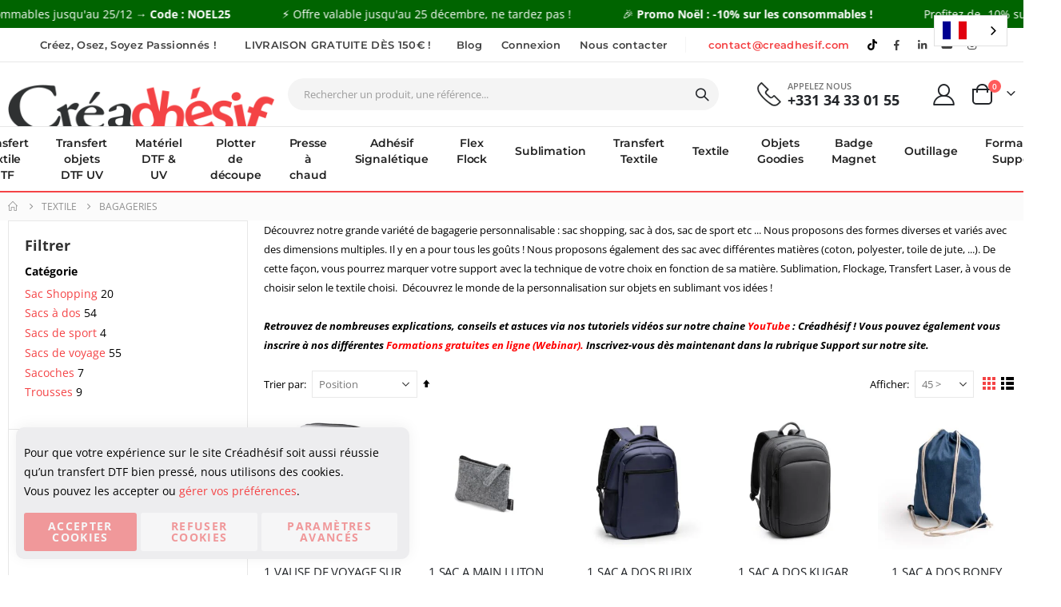

--- FILE ---
content_type: text/html; charset=UTF-8
request_url: https://www.creadhesif.com/grossiste-textile-vierge-sols-roly/bagageries.html
body_size: 522466
content:

<!doctype html>
<html lang="fr">
    <head >
        <script>
    var LOCALE = 'fr\u002DFR';
    var BASE_URL = 'https\u003A\u002F\u002Fwww.creadhesif.com\u002F';
    var require = {
        'baseUrl': 'https\u003A\u002F\u002Fwww.creadhesif.com\u002Fstatic\u002Ffrontend\u002FSmartwave\u002Fporto\u002Ffr_FR'
    };</script>        <meta charset="utf-8"/>
<meta name="title" content="Bagageries - Textile  - Imprimante DTF, Plotter de découpe, presse à chaud, Silhouette cameo, sublimation"/>
<meta name="description" content="Le plus vaste choix d'imprimantes DTF et d'équipements d'impression textile en ligne chez Creadhésif ! Trouvez des plotteurs de découpe, des presses à chaud, des articles de sublimation, du flex de découpe et des transferts DTF et DTF UV pour la communication visuelle et l'impression textile. Transformez votre créativité en réalité avec notre sélection de produits de qualité supérieure."/>
<meta name="robots" content="INDEX,FOLLOW"/>
<meta name="viewport" content="width=device-width, initial-scale=1, maximum-scale=1.0, user-scalable=no"/>
<meta name="format-detection" content="telephone=no"/>
<title>Bagageries - Textile  - Imprimante DTF, Plotter de découpe, presse à chaud, Silhouette cameo, sublimation</title>
<link  rel="stylesheet" type="text/css"  media="all" href="https://www.creadhesif.com/static/frontend/Smartwave/porto/fr_FR/mage/calendar.css" />
<link  rel="stylesheet" type="text/css"  media="all" href="https://www.creadhesif.com/static/frontend/Smartwave/porto/fr_FR/css/styles-m.css" />
<link  rel="stylesheet" type="text/css"  media="all" href="https://www.creadhesif.com/static/frontend/Smartwave/porto/fr_FR/owl.carousel/assets/owl.carousel.css" />
<link  rel="stylesheet" type="text/css"  media="all" href="https://www.creadhesif.com/static/frontend/Smartwave/porto/fr_FR/fancybox/css/jquery.fancybox.css" />
<link  rel="stylesheet" type="text/css"  media="all" href="https://www.creadhesif.com/static/frontend/Smartwave/porto/fr_FR/icon-fonts/css/porto-icons-codes.css" />
<link  rel="stylesheet" type="text/css"  media="all" href="https://www.creadhesif.com/static/frontend/Smartwave/porto/fr_FR/simple-line-icons/css/simple-line-icons.css" />
<link  rel="stylesheet" type="text/css"  media="all" href="https://www.creadhesif.com/static/frontend/Smartwave/porto/fr_FR/icon-fonts/css/animation.css" />
<link  rel="stylesheet" type="text/css"  media="all" href="https://www.creadhesif.com/static/frontend/Smartwave/porto/fr_FR/font-awesome/css/font-awesome.min.css" />
<link  rel="stylesheet" type="text/css"  media="all" href="https://www.creadhesif.com/static/frontend/Smartwave/porto/fr_FR/css/custom.css" />
<link  rel="stylesheet" type="text/css"  media="all" href="https://www.creadhesif.com/static/frontend/Smartwave/porto/fr_FR/Amasty_Base/vendor/slick/amslick.min.css" />
<link  rel="stylesheet" type="text/css"  media="all" href="https://www.creadhesif.com/static/frontend/Smartwave/porto/fr_FR/Amasty_HidePrice/js/fancyambox/jquery.fancyambox.min.css" />
<link  rel="stylesheet" type="text/css"  media="all" href="https://www.creadhesif.com/static/frontend/Smartwave/porto/fr_FR/Amasty_HidePrice/css/amhideprice.css" />
<link  rel="stylesheet" type="text/css"  media="all" href="https://www.creadhesif.com/static/frontend/Smartwave/porto/fr_FR/Brushyourideas_Customization/css/modify-style.css" />
<link  rel="stylesheet" type="text/css"  media="all" href="https://www.creadhesif.com/static/frontend/Smartwave/porto/fr_FR/Brushyourideas_Customization/css/detail-style.css" />
<link  rel="stylesheet" type="text/css"  media="all" href="https://www.creadhesif.com/static/frontend/Smartwave/porto/fr_FR/Brushyourideas_Customization/css/account.css" />
<link  rel="stylesheet" type="text/css"  media="all" href="https://www.creadhesif.com/static/frontend/Smartwave/porto/fr_FR/Brushyourideas_Customization/css/card-modify.css" />
<link  rel="stylesheet" type="text/css"  media="all" href="https://www.creadhesif.com/static/frontend/Smartwave/porto/fr_FR/Fintecture_Payment/css/style.css" />
<link  rel="stylesheet" type="text/css"  media="all" href="https://www.creadhesif.com/static/frontend/Smartwave/porto/fr_FR/Smartwave_Dailydeals/css/style.css" />
<link  rel="stylesheet" type="text/css"  media="all" href="https://www.creadhesif.com/static/frontend/Smartwave/porto/fr_FR/Smartwave_Filterproducts/css/owl.carousel/assets/owl.carousel.css" />
<link  rel="stylesheet" type="text/css"  media="all" href="https://www.creadhesif.com/static/frontend/Smartwave/porto/fr_FR/Printxpand_Gangsheet/css/productdesigner.css" />
<link  rel="stylesheet" type="text/css"  media="all" href="https://www.creadhesif.com/static/frontend/Smartwave/porto/fr_FR/Orange35_Colorpickercustom/css/slick.css" />
<link  rel="stylesheet" type="text/css"  media="all" href="https://www.creadhesif.com/static/frontend/Smartwave/porto/fr_FR/Orange35_Colorpickercustom/css/swatches.css" />
<link  rel="stylesheet" type="text/css"  media="screen and (min-width: 768px)" href="https://www.creadhesif.com/static/frontend/Smartwave/porto/fr_FR/css/styles-l.css" />
<link  rel="stylesheet" type="text/css"  media="print" href="https://www.creadhesif.com/static/frontend/Smartwave/porto/fr_FR/css/print.css" />
<script  type="text/javascript"  src="https://www.creadhesif.com/static/frontend/Smartwave/porto/fr_FR/requirejs/require.js"></script>
<script  type="text/javascript"  src="https://www.creadhesif.com/static/frontend/Smartwave/porto/fr_FR/Amasty_CheckoutCore/js/amastyCheckoutDisabled.js"></script>
<script  type="text/javascript"  src="https://www.creadhesif.com/static/frontend/Smartwave/porto/fr_FR/mage/requirejs/mixins.js"></script>
<script  type="text/javascript"  src="https://www.creadhesif.com/static/frontend/Smartwave/porto/fr_FR/requirejs-config.js"></script>
<script  type="text/javascript"  src="https://www.creadhesif.com/static/frontend/Smartwave/porto/fr_FR/Doofinder_Feed/js/df_add_to_cart.js"></script>
<style type="text/css">@font-face {font-family:Shadows Into Light;font-style:normal;font-weight:400;src:url(/cf-fonts/s/shadows-into-light/5.0.18/latin/400/normal.woff2);unicode-range:U+0000-00FF,U+0131,U+0152-0153,U+02BB-02BC,U+02C6,U+02DA,U+02DC,U+0304,U+0308,U+0329,U+2000-206F,U+2074,U+20AC,U+2122,U+2191,U+2193,U+2212,U+2215,U+FEFF,U+FFFD;font-display:swap;}</style>
<link  rel="icon" type="image/x-icon" href="https://www.creadhesif.com/media/favicon/stores/1/creadhesif_favicon_2.png" />
<link  rel="shortcut icon" type="image/x-icon" href="https://www.creadhesif.com/media/favicon/stores/1/creadhesif_favicon_2.png" />


<style type="text/css">@font-face {font-family:Montserrat;font-style:normal;font-weight:100 900;src:url(/cf-fonts/v/montserrat/5.0.16/cyrillic-ext/wght/normal.woff2);unicode-range:U+0460-052F,U+1C80-1C88,U+20B4,U+2DE0-2DFF,U+A640-A69F,U+FE2E-FE2F;font-display:swap;}@font-face {font-family:Montserrat;font-style:normal;font-weight:100 900;src:url(/cf-fonts/v/montserrat/5.0.16/vietnamese/wght/normal.woff2);unicode-range:U+0102-0103,U+0110-0111,U+0128-0129,U+0168-0169,U+01A0-01A1,U+01AF-01B0,U+0300-0301,U+0303-0304,U+0308-0309,U+0323,U+0329,U+1EA0-1EF9,U+20AB;font-display:swap;}@font-face {font-family:Montserrat;font-style:normal;font-weight:100 900;src:url(/cf-fonts/v/montserrat/5.0.16/latin-ext/wght/normal.woff2);unicode-range:U+0100-02AF,U+0304,U+0308,U+0329,U+1E00-1E9F,U+1EF2-1EFF,U+2020,U+20A0-20AB,U+20AD-20CF,U+2113,U+2C60-2C7F,U+A720-A7FF;font-display:swap;}@font-face {font-family:Montserrat;font-style:normal;font-weight:100 900;src:url(/cf-fonts/v/montserrat/5.0.16/latin/wght/normal.woff2);unicode-range:U+0000-00FF,U+0131,U+0152-0153,U+02BB-02BC,U+02C6,U+02DA,U+02DC,U+0304,U+0308,U+0329,U+2000-206F,U+2074,U+20AC,U+2122,U+2191,U+2193,U+2212,U+2215,U+FEFF,U+FFFD;font-display:swap;}@font-face {font-family:Montserrat;font-style:normal;font-weight:100 900;src:url(/cf-fonts/v/montserrat/5.0.16/cyrillic/wght/normal.woff2);unicode-range:U+0301,U+0400-045F,U+0490-0491,U+04B0-04B1,U+2116;font-display:swap;}@font-face {font-family:Montserrat;font-style:italic;font-weight:100 900;src:url(/cf-fonts/v/montserrat/5.0.16/latin-ext/wght/italic.woff2);unicode-range:U+0100-02AF,U+0304,U+0308,U+0329,U+1E00-1E9F,U+1EF2-1EFF,U+2020,U+20A0-20AB,U+20AD-20CF,U+2113,U+2C60-2C7F,U+A720-A7FF;font-display:swap;}@font-face {font-family:Montserrat;font-style:italic;font-weight:100 900;src:url(/cf-fonts/v/montserrat/5.0.16/latin/wght/italic.woff2);unicode-range:U+0000-00FF,U+0131,U+0152-0153,U+02BB-02BC,U+02C6,U+02DA,U+02DC,U+0304,U+0308,U+0329,U+2000-206F,U+2074,U+20AC,U+2122,U+2191,U+2193,U+2212,U+2215,U+FEFF,U+FFFD;font-display:swap;}@font-face {font-family:Montserrat;font-style:italic;font-weight:100 900;src:url(/cf-fonts/v/montserrat/5.0.16/vietnamese/wght/italic.woff2);unicode-range:U+0102-0103,U+0110-0111,U+0128-0129,U+0168-0169,U+01A0-01A1,U+01AF-01B0,U+0300-0301,U+0303-0304,U+0308-0309,U+0323,U+0329,U+1EA0-1EF9,U+20AB;font-display:swap;}@font-face {font-family:Montserrat;font-style:italic;font-weight:100 900;src:url(/cf-fonts/v/montserrat/5.0.16/cyrillic/wght/italic.woff2);unicode-range:U+0301,U+0400-045F,U+0490-0491,U+04B0-04B1,U+2116;font-display:swap;}@font-face {font-family:Montserrat;font-style:italic;font-weight:100 900;src:url(/cf-fonts/v/montserrat/5.0.16/cyrillic-ext/wght/italic.woff2);unicode-range:U+0460-052F,U+1C80-1C88,U+20B4,U+2DE0-2DFF,U+A640-A69F,U+FE2E-FE2F;font-display:swap;}</style>
<link rel="alternate" hreflang="fr" href="https://www.creadhesif.com">
<link rel="alternate" hreflang="en" href="https://en.creadhesif.com">
<link rel="alternate" hreflang="de" href="https://de.creadhesif.com">
<link rel="alternate" hreflang="es" href="https://es.creadhesif.com">
<link rel="alternate" hreflang="it" href="https://it.creadhesif.com">
<script type="text/javascript" src="https://cdn.weglot.com/weglot.min.js"></script>
<script>
    Weglot.initialize({
        api_key: 'wg_35af393ec6fe7154e4e956e81a6cc4c72'
    });
</script>
<!-- Google tag (gtag.js) --> 
<script async src="https://www.googletagmanager.com/gtag/js?id=G-9WMXT9P1G8"></script> <script> window.dataLayer = window.dataLayer || []; function gtag(){dataLayer.push(arguments);} gtag('js', new Date()); gtag('config', 'G-9WMXT9P1G8'); gtag('config', 'AW-1038251691', {'allow_enhanced_conversions':true});</script>

<!-- Meta Pixel Code -->
<script>
!function(f,b,e,v,n,t,s)
{if(f.fbq)return;n=f.fbq=function(){n.callMethod?
n.callMethod.apply(n,arguments):n.queue.push(arguments)};
if(!f._fbq)f._fbq=n;n.push=n;n.loaded=!0;n.version='2.0';
n.queue=[];t=b.createElement(e);t.async=!0;
t.src=v;s=b.getElementsByTagName(e)[0];
s.parentNode.insertBefore(t,s)}(window, document,'script',
'https://connect.facebook.net/en_US/fbevents.js');
fbq('init', '3050145651796451');
fbq('track', 'PageView');
</script>
<noscript><img height="1" width="1" style="display:none"
src="https://www.facebook.com/tr?id=3050145651796451&ev=PageView&noscript=1"
/></noscript>
<!-- End Meta Pixel Code -->

<script>
window.dataLayer = window.dataLayer || [];
</script>
<!-- Google Tag Manager -->
<script>(function(w,d,s,l,i){w[l]=w[l]||[];w[l].push({'gtm.start':
new Date().getTime(),event:'gtm.js'});var f=d.getElementsByTagName(s)[0],
j=d.createElement(s),dl=l!='dataLayer'?'&l='+l:'';j.async=true;j.src=
'https://www.googletagmanager.com/gtm.js?id='+i+dl;f.parentNode.insertBefore(j,f);
})(window,document,'script','dataLayer','GTM-N9LF3XK');</script>
<!-- End Google Tag Manager -->

<!-- Matomo -->
<script>
  var _paq = window._paq = window._paq || [];
  /* tracker methods like "setCustomDimension" should be called before "trackPageView" */
  _paq.push(["setDocumentTitle", document.domain + "/" + document.title]);
  _paq.push(["setCookieDomain", "*.creadhesif.com"]);
  _paq.push(["setDomains", ["*.creadhesif.com"]]);
  _paq.push(['trackPageView']);
  _paq.push(['enableLinkTracking']);
  (function() {
    var u="//transfertdtf.com/matomo/";
    _paq.push(['setTrackerUrl', u+'matomo.php']);
    _paq.push(['setSiteId', '2']);
    var d=document, g=d.createElement('script'), s=d.getElementsByTagName('script')[0];
    g.async=true; g.src=u+'matomo.js'; s.parentNode.insertBefore(g,s);
  })();
</script>
<noscript><p><img src="//transfertdtf.com/matomo/matomo.php?idsite=2&amp;rec=1" style="border:0;" alt="" /></p></noscript>
<!-- End Matomo Code -->

<!--Panne telephone
<script src="https://static.elfsight.com/platform/platform.js" data-use-service-core defer></script>
<div class="elfsight-app-a7d926a8-73c2-483b-8b0c-c0dcc4690f5a" data-elfsight-app-lazy></div> -->

<style>
    .scroll {
      height: 35px;
      background: #f44345;
      color: #fff;
      overflow: hidden;
      display: flex;
      align-items: center;
      z-index: 9999;
    }

    .scroll-track {
      display: flex;
      width: max-content;
      animation: ticker 30s linear infinite;
    }

    .item-scroll {
      flex-shrink: 0;
      padding: 0 2rem;
      white-space: nowrap;
      font-size: 14px;
      line-height: 50px;
    }

    @keyframes ticker {
      0%   { transform: translateX(0); }
      100% { transform: translateX(-50%); }
    }

    .widget {
       margin: 0!important;
    }

    /* pause au survol */
    .scroll:hover .scroll-track {
      animation-play-state: paused;
    }
</style>

<script>    window.dataLayer = window.dataLayer || [];
    function gtag() { dataLayer.push(arguments) }

    window.amConsentManager = window.amConsentManager || {
        consentStates: {
            denied: 'denied',
            granted: 'granted'
        },
        storageName: 'amConsentMode',
        gdprCookie: {
            cookieGroupName: 'amcookie_allowed',
            allCookiesAllowed: '0'
        },
        defaultConsentTypesData: {"ad_storage":{"default":"0","group":"2"},"analytics_storage":{"default":"0","group":"3"},"ad_user_data":{"default":"0","group":"2"},"ad_personalization":{"default":"0","group":"2"}},
        currentStoreId: 1,
        init: function () {
            this.initStorage();
            this.setDefaultConsent();
        },
        initStorage: function () {
            const persistedConsentTypes = this.getPersistedConsentTypeState();

            if (Object.keys(persistedConsentTypes).length !== 0 && !this.shouldResetConsentState(persistedConsentTypes)) {
                return;
            }

            let consentState = {};
            for (const [type, data] of Object.entries(this.defaultConsentTypesData)) {
                consentState[type] = {
                    group: data.group,
                    status: data.default === '1' ? this.consentStates.granted : this.consentStates.denied
                };
            }

            this.resetAllowedCookiesGroups();
            this.persistConsentTypeState(consentState);
        },
        setDefaultConsent: function () {
            gtag('consent', 'default', this.getPersistedConsentTypeStateForGtag());
        },
        updateConsent: function (consent) {
            const storageConsent = this.getPersistedConsentTypeState();
            const consentState = {...storageConsent, ...consent};

            this.persistConsentTypeState(consentState);
            gtag('consent', 'update', this.getPersistedConsentTypeStateForGtag());
        },
        getConsentTypeStateByGroupIds: function (groups) {
            let consentTypeState = {};

            for (const [type, data] of Object.entries(this.defaultConsentTypesData)) {
                consentTypeState[type] = {
                    group: data.group,
                    status: (groups.includes(data.group) || groups.includes(this.gdprCookie.allCookiesAllowed))
                        ? this.consentStates.granted
                        : this.consentStates.denied
                }
            }

            return consentTypeState;
        },
        persistConsentTypeState: function (consentTypeState) {
            let persistedState = this.getPersistedConsentTypeState(false);
            persistedState[this.currentStoreId] = consentTypeState;
            localStorage.setItem(this.storageName, JSON.stringify(persistedState));
        },
        getPersistedConsentTypeState: function (forCurrentStore = true) {
            let persistedStates = JSON.parse(localStorage.getItem(this.storageName)) ?? {};

            if (forCurrentStore) {
                return persistedStates?.[this.currentStoreId] ?? {};
            }

            return persistedStates;
        },
        getPersistedConsentTypeStateForGtag: function () {
            let consentTypeState = {};
            let persistedState = this.getPersistedConsentTypeState();

            for (const [type, data] of Object.entries(persistedState)) {
                consentTypeState[type] = data.status;
            }

            return consentTypeState;
        },
        shouldResetConsentState: function (persistedConsentTypes) {
            if (Object.keys(persistedConsentTypes).length != Object.keys(this.defaultConsentTypesData).length) {
                return true;
            }

            for (const [type, data] of Object.entries(persistedConsentTypes)) {
                if (data.group !== this.defaultConsentTypesData[type].group) {
                    return true;
                }
            }

            return false;
        },
        resetAllowedCookiesGroups: function () {
            document.cookie = this.gdprCookie.cookieGroupName + '=0;max-age=-1;domain=' + location.hostname
        }
    };

    window.amConsentManager.init();
</script>
           <style type="text/css">@font-face {font-family:Open Sans;font-style:normal;font-weight:300;src:url(/cf-fonts/s/open-sans/5.0.20/cyrillic/300/normal.woff2);unicode-range:U+0301,U+0400-045F,U+0490-0491,U+04B0-04B1,U+2116;font-display:swap;}@font-face {font-family:Open Sans;font-style:normal;font-weight:300;src:url(/cf-fonts/s/open-sans/5.0.20/latin-ext/300/normal.woff2);unicode-range:U+0100-02AF,U+0304,U+0308,U+0329,U+1E00-1E9F,U+1EF2-1EFF,U+2020,U+20A0-20AB,U+20AD-20CF,U+2113,U+2C60-2C7F,U+A720-A7FF;font-display:swap;}@font-face {font-family:Open Sans;font-style:normal;font-weight:300;src:url(/cf-fonts/s/open-sans/5.0.20/hebrew/300/normal.woff2);unicode-range:U+0590-05FF,U+200C-2010,U+20AA,U+25CC,U+FB1D-FB4F;font-display:swap;}@font-face {font-family:Open Sans;font-style:normal;font-weight:300;src:url(/cf-fonts/s/open-sans/5.0.20/latin/300/normal.woff2);unicode-range:U+0000-00FF,U+0131,U+0152-0153,U+02BB-02BC,U+02C6,U+02DA,U+02DC,U+0304,U+0308,U+0329,U+2000-206F,U+2074,U+20AC,U+2122,U+2191,U+2193,U+2212,U+2215,U+FEFF,U+FFFD;font-display:swap;}@font-face {font-family:Open Sans;font-style:normal;font-weight:300;src:url(/cf-fonts/s/open-sans/5.0.20/greek-ext/300/normal.woff2);unicode-range:U+1F00-1FFF;font-display:swap;}@font-face {font-family:Open Sans;font-style:normal;font-weight:300;src:url(/cf-fonts/s/open-sans/5.0.20/vietnamese/300/normal.woff2);unicode-range:U+0102-0103,U+0110-0111,U+0128-0129,U+0168-0169,U+01A0-01A1,U+01AF-01B0,U+0300-0301,U+0303-0304,U+0308-0309,U+0323,U+0329,U+1EA0-1EF9,U+20AB;font-display:swap;}@font-face {font-family:Open Sans;font-style:normal;font-weight:300;src:url(/cf-fonts/s/open-sans/5.0.20/cyrillic-ext/300/normal.woff2);unicode-range:U+0460-052F,U+1C80-1C88,U+20B4,U+2DE0-2DFF,U+A640-A69F,U+FE2E-FE2F;font-display:swap;}@font-face {font-family:Open Sans;font-style:normal;font-weight:300;src:url(/cf-fonts/s/open-sans/5.0.20/greek/300/normal.woff2);unicode-range:U+0370-03FF;font-display:swap;}@font-face {font-family:Open Sans;font-style:italic;font-weight:300;src:url(/cf-fonts/s/open-sans/5.0.20/latin-ext/300/italic.woff2);unicode-range:U+0100-02AF,U+0304,U+0308,U+0329,U+1E00-1E9F,U+1EF2-1EFF,U+2020,U+20A0-20AB,U+20AD-20CF,U+2113,U+2C60-2C7F,U+A720-A7FF;font-display:swap;}@font-face {font-family:Open Sans;font-style:italic;font-weight:300;src:url(/cf-fonts/s/open-sans/5.0.20/cyrillic-ext/300/italic.woff2);unicode-range:U+0460-052F,U+1C80-1C88,U+20B4,U+2DE0-2DFF,U+A640-A69F,U+FE2E-FE2F;font-display:swap;}@font-face {font-family:Open Sans;font-style:italic;font-weight:300;src:url(/cf-fonts/s/open-sans/5.0.20/vietnamese/300/italic.woff2);unicode-range:U+0102-0103,U+0110-0111,U+0128-0129,U+0168-0169,U+01A0-01A1,U+01AF-01B0,U+0300-0301,U+0303-0304,U+0308-0309,U+0323,U+0329,U+1EA0-1EF9,U+20AB;font-display:swap;}@font-face {font-family:Open Sans;font-style:italic;font-weight:300;src:url(/cf-fonts/s/open-sans/5.0.20/cyrillic/300/italic.woff2);unicode-range:U+0301,U+0400-045F,U+0490-0491,U+04B0-04B1,U+2116;font-display:swap;}@font-face {font-family:Open Sans;font-style:italic;font-weight:300;src:url(/cf-fonts/s/open-sans/5.0.20/latin/300/italic.woff2);unicode-range:U+0000-00FF,U+0131,U+0152-0153,U+02BB-02BC,U+02C6,U+02DA,U+02DC,U+0304,U+0308,U+0329,U+2000-206F,U+2074,U+20AC,U+2122,U+2191,U+2193,U+2212,U+2215,U+FEFF,U+FFFD;font-display:swap;}@font-face {font-family:Open Sans;font-style:italic;font-weight:300;src:url(/cf-fonts/s/open-sans/5.0.20/greek-ext/300/italic.woff2);unicode-range:U+1F00-1FFF;font-display:swap;}@font-face {font-family:Open Sans;font-style:italic;font-weight:300;src:url(/cf-fonts/s/open-sans/5.0.20/greek/300/italic.woff2);unicode-range:U+0370-03FF;font-display:swap;}@font-face {font-family:Open Sans;font-style:italic;font-weight:300;src:url(/cf-fonts/s/open-sans/5.0.20/hebrew/300/italic.woff2);unicode-range:U+0590-05FF,U+200C-2010,U+20AA,U+25CC,U+FB1D-FB4F;font-display:swap;}@font-face {font-family:Open Sans;font-style:normal;font-weight:400;src:url(/cf-fonts/s/open-sans/5.0.20/greek-ext/400/normal.woff2);unicode-range:U+1F00-1FFF;font-display:swap;}@font-face {font-family:Open Sans;font-style:normal;font-weight:400;src:url(/cf-fonts/s/open-sans/5.0.20/greek/400/normal.woff2);unicode-range:U+0370-03FF;font-display:swap;}@font-face {font-family:Open Sans;font-style:normal;font-weight:400;src:url(/cf-fonts/s/open-sans/5.0.20/vietnamese/400/normal.woff2);unicode-range:U+0102-0103,U+0110-0111,U+0128-0129,U+0168-0169,U+01A0-01A1,U+01AF-01B0,U+0300-0301,U+0303-0304,U+0308-0309,U+0323,U+0329,U+1EA0-1EF9,U+20AB;font-display:swap;}@font-face {font-family:Open Sans;font-style:normal;font-weight:400;src:url(/cf-fonts/s/open-sans/5.0.20/cyrillic/400/normal.woff2);unicode-range:U+0301,U+0400-045F,U+0490-0491,U+04B0-04B1,U+2116;font-display:swap;}@font-face {font-family:Open Sans;font-style:normal;font-weight:400;src:url(/cf-fonts/s/open-sans/5.0.20/hebrew/400/normal.woff2);unicode-range:U+0590-05FF,U+200C-2010,U+20AA,U+25CC,U+FB1D-FB4F;font-display:swap;}@font-face {font-family:Open Sans;font-style:normal;font-weight:400;src:url(/cf-fonts/s/open-sans/5.0.20/latin/400/normal.woff2);unicode-range:U+0000-00FF,U+0131,U+0152-0153,U+02BB-02BC,U+02C6,U+02DA,U+02DC,U+0304,U+0308,U+0329,U+2000-206F,U+2074,U+20AC,U+2122,U+2191,U+2193,U+2212,U+2215,U+FEFF,U+FFFD;font-display:swap;}@font-face {font-family:Open Sans;font-style:normal;font-weight:400;src:url(/cf-fonts/s/open-sans/5.0.20/latin-ext/400/normal.woff2);unicode-range:U+0100-02AF,U+0304,U+0308,U+0329,U+1E00-1E9F,U+1EF2-1EFF,U+2020,U+20A0-20AB,U+20AD-20CF,U+2113,U+2C60-2C7F,U+A720-A7FF;font-display:swap;}@font-face {font-family:Open Sans;font-style:normal;font-weight:400;src:url(/cf-fonts/s/open-sans/5.0.20/cyrillic-ext/400/normal.woff2);unicode-range:U+0460-052F,U+1C80-1C88,U+20B4,U+2DE0-2DFF,U+A640-A69F,U+FE2E-FE2F;font-display:swap;}@font-face {font-family:Open Sans;font-style:italic;font-weight:400;src:url(/cf-fonts/s/open-sans/5.0.20/hebrew/400/italic.woff2);unicode-range:U+0590-05FF,U+200C-2010,U+20AA,U+25CC,U+FB1D-FB4F;font-display:swap;}@font-face {font-family:Open Sans;font-style:italic;font-weight:400;src:url(/cf-fonts/s/open-sans/5.0.20/cyrillic/400/italic.woff2);unicode-range:U+0301,U+0400-045F,U+0490-0491,U+04B0-04B1,U+2116;font-display:swap;}@font-face {font-family:Open Sans;font-style:italic;font-weight:400;src:url(/cf-fonts/s/open-sans/5.0.20/cyrillic-ext/400/italic.woff2);unicode-range:U+0460-052F,U+1C80-1C88,U+20B4,U+2DE0-2DFF,U+A640-A69F,U+FE2E-FE2F;font-display:swap;}@font-face {font-family:Open Sans;font-style:italic;font-weight:400;src:url(/cf-fonts/s/open-sans/5.0.20/latin-ext/400/italic.woff2);unicode-range:U+0100-02AF,U+0304,U+0308,U+0329,U+1E00-1E9F,U+1EF2-1EFF,U+2020,U+20A0-20AB,U+20AD-20CF,U+2113,U+2C60-2C7F,U+A720-A7FF;font-display:swap;}@font-face {font-family:Open Sans;font-style:italic;font-weight:400;src:url(/cf-fonts/s/open-sans/5.0.20/greek/400/italic.woff2);unicode-range:U+0370-03FF;font-display:swap;}@font-face {font-family:Open Sans;font-style:italic;font-weight:400;src:url(/cf-fonts/s/open-sans/5.0.20/vietnamese/400/italic.woff2);unicode-range:U+0102-0103,U+0110-0111,U+0128-0129,U+0168-0169,U+01A0-01A1,U+01AF-01B0,U+0300-0301,U+0303-0304,U+0308-0309,U+0323,U+0329,U+1EA0-1EF9,U+20AB;font-display:swap;}@font-face {font-family:Open Sans;font-style:italic;font-weight:400;src:url(/cf-fonts/s/open-sans/5.0.20/greek-ext/400/italic.woff2);unicode-range:U+1F00-1FFF;font-display:swap;}@font-face {font-family:Open Sans;font-style:italic;font-weight:400;src:url(/cf-fonts/s/open-sans/5.0.20/latin/400/italic.woff2);unicode-range:U+0000-00FF,U+0131,U+0152-0153,U+02BB-02BC,U+02C6,U+02DA,U+02DC,U+0304,U+0308,U+0329,U+2000-206F,U+2074,U+20AC,U+2122,U+2191,U+2193,U+2212,U+2215,U+FEFF,U+FFFD;font-display:swap;}@font-face {font-family:Open Sans;font-style:normal;font-weight:600;src:url(/cf-fonts/s/open-sans/5.0.20/cyrillic/600/normal.woff2);unicode-range:U+0301,U+0400-045F,U+0490-0491,U+04B0-04B1,U+2116;font-display:swap;}@font-face {font-family:Open Sans;font-style:normal;font-weight:600;src:url(/cf-fonts/s/open-sans/5.0.20/cyrillic-ext/600/normal.woff2);unicode-range:U+0460-052F,U+1C80-1C88,U+20B4,U+2DE0-2DFF,U+A640-A69F,U+FE2E-FE2F;font-display:swap;}@font-face {font-family:Open Sans;font-style:normal;font-weight:600;src:url(/cf-fonts/s/open-sans/5.0.20/vietnamese/600/normal.woff2);unicode-range:U+0102-0103,U+0110-0111,U+0128-0129,U+0168-0169,U+01A0-01A1,U+01AF-01B0,U+0300-0301,U+0303-0304,U+0308-0309,U+0323,U+0329,U+1EA0-1EF9,U+20AB;font-display:swap;}@font-face {font-family:Open Sans;font-style:normal;font-weight:600;src:url(/cf-fonts/s/open-sans/5.0.20/hebrew/600/normal.woff2);unicode-range:U+0590-05FF,U+200C-2010,U+20AA,U+25CC,U+FB1D-FB4F;font-display:swap;}@font-face {font-family:Open Sans;font-style:normal;font-weight:600;src:url(/cf-fonts/s/open-sans/5.0.20/greek/600/normal.woff2);unicode-range:U+0370-03FF;font-display:swap;}@font-face {font-family:Open Sans;font-style:normal;font-weight:600;src:url(/cf-fonts/s/open-sans/5.0.20/greek-ext/600/normal.woff2);unicode-range:U+1F00-1FFF;font-display:swap;}@font-face {font-family:Open Sans;font-style:normal;font-weight:600;src:url(/cf-fonts/s/open-sans/5.0.20/latin-ext/600/normal.woff2);unicode-range:U+0100-02AF,U+0304,U+0308,U+0329,U+1E00-1E9F,U+1EF2-1EFF,U+2020,U+20A0-20AB,U+20AD-20CF,U+2113,U+2C60-2C7F,U+A720-A7FF;font-display:swap;}@font-face {font-family:Open Sans;font-style:normal;font-weight:600;src:url(/cf-fonts/s/open-sans/5.0.20/latin/600/normal.woff2);unicode-range:U+0000-00FF,U+0131,U+0152-0153,U+02BB-02BC,U+02C6,U+02DA,U+02DC,U+0304,U+0308,U+0329,U+2000-206F,U+2074,U+20AC,U+2122,U+2191,U+2193,U+2212,U+2215,U+FEFF,U+FFFD;font-display:swap;}@font-face {font-family:Open Sans;font-style:italic;font-weight:600;src:url(/cf-fonts/s/open-sans/5.0.20/greek/600/italic.woff2);unicode-range:U+0370-03FF;font-display:swap;}@font-face {font-family:Open Sans;font-style:italic;font-weight:600;src:url(/cf-fonts/s/open-sans/5.0.20/vietnamese/600/italic.woff2);unicode-range:U+0102-0103,U+0110-0111,U+0128-0129,U+0168-0169,U+01A0-01A1,U+01AF-01B0,U+0300-0301,U+0303-0304,U+0308-0309,U+0323,U+0329,U+1EA0-1EF9,U+20AB;font-display:swap;}@font-face {font-family:Open Sans;font-style:italic;font-weight:600;src:url(/cf-fonts/s/open-sans/5.0.20/cyrillic-ext/600/italic.woff2);unicode-range:U+0460-052F,U+1C80-1C88,U+20B4,U+2DE0-2DFF,U+A640-A69F,U+FE2E-FE2F;font-display:swap;}@font-face {font-family:Open Sans;font-style:italic;font-weight:600;src:url(/cf-fonts/s/open-sans/5.0.20/greek-ext/600/italic.woff2);unicode-range:U+1F00-1FFF;font-display:swap;}@font-face {font-family:Open Sans;font-style:italic;font-weight:600;src:url(/cf-fonts/s/open-sans/5.0.20/hebrew/600/italic.woff2);unicode-range:U+0590-05FF,U+200C-2010,U+20AA,U+25CC,U+FB1D-FB4F;font-display:swap;}@font-face {font-family:Open Sans;font-style:italic;font-weight:600;src:url(/cf-fonts/s/open-sans/5.0.20/latin/600/italic.woff2);unicode-range:U+0000-00FF,U+0131,U+0152-0153,U+02BB-02BC,U+02C6,U+02DA,U+02DC,U+0304,U+0308,U+0329,U+2000-206F,U+2074,U+20AC,U+2122,U+2191,U+2193,U+2212,U+2215,U+FEFF,U+FFFD;font-display:swap;}@font-face {font-family:Open Sans;font-style:italic;font-weight:600;src:url(/cf-fonts/s/open-sans/5.0.20/latin-ext/600/italic.woff2);unicode-range:U+0100-02AF,U+0304,U+0308,U+0329,U+1E00-1E9F,U+1EF2-1EFF,U+2020,U+20A0-20AB,U+20AD-20CF,U+2113,U+2C60-2C7F,U+A720-A7FF;font-display:swap;}@font-face {font-family:Open Sans;font-style:italic;font-weight:600;src:url(/cf-fonts/s/open-sans/5.0.20/cyrillic/600/italic.woff2);unicode-range:U+0301,U+0400-045F,U+0490-0491,U+04B0-04B1,U+2116;font-display:swap;}@font-face {font-family:Open Sans;font-style:normal;font-weight:700;src:url(/cf-fonts/s/open-sans/5.0.20/latin-ext/700/normal.woff2);unicode-range:U+0100-02AF,U+0304,U+0308,U+0329,U+1E00-1E9F,U+1EF2-1EFF,U+2020,U+20A0-20AB,U+20AD-20CF,U+2113,U+2C60-2C7F,U+A720-A7FF;font-display:swap;}@font-face {font-family:Open Sans;font-style:normal;font-weight:700;src:url(/cf-fonts/s/open-sans/5.0.20/vietnamese/700/normal.woff2);unicode-range:U+0102-0103,U+0110-0111,U+0128-0129,U+0168-0169,U+01A0-01A1,U+01AF-01B0,U+0300-0301,U+0303-0304,U+0308-0309,U+0323,U+0329,U+1EA0-1EF9,U+20AB;font-display:swap;}@font-face {font-family:Open Sans;font-style:normal;font-weight:700;src:url(/cf-fonts/s/open-sans/5.0.20/greek-ext/700/normal.woff2);unicode-range:U+1F00-1FFF;font-display:swap;}@font-face {font-family:Open Sans;font-style:normal;font-weight:700;src:url(/cf-fonts/s/open-sans/5.0.20/greek/700/normal.woff2);unicode-range:U+0370-03FF;font-display:swap;}@font-face {font-family:Open Sans;font-style:normal;font-weight:700;src:url(/cf-fonts/s/open-sans/5.0.20/hebrew/700/normal.woff2);unicode-range:U+0590-05FF,U+200C-2010,U+20AA,U+25CC,U+FB1D-FB4F;font-display:swap;}@font-face {font-family:Open Sans;font-style:normal;font-weight:700;src:url(/cf-fonts/s/open-sans/5.0.20/cyrillic-ext/700/normal.woff2);unicode-range:U+0460-052F,U+1C80-1C88,U+20B4,U+2DE0-2DFF,U+A640-A69F,U+FE2E-FE2F;font-display:swap;}@font-face {font-family:Open Sans;font-style:normal;font-weight:700;src:url(/cf-fonts/s/open-sans/5.0.20/cyrillic/700/normal.woff2);unicode-range:U+0301,U+0400-045F,U+0490-0491,U+04B0-04B1,U+2116;font-display:swap;}@font-face {font-family:Open Sans;font-style:normal;font-weight:700;src:url(/cf-fonts/s/open-sans/5.0.20/latin/700/normal.woff2);unicode-range:U+0000-00FF,U+0131,U+0152-0153,U+02BB-02BC,U+02C6,U+02DA,U+02DC,U+0304,U+0308,U+0329,U+2000-206F,U+2074,U+20AC,U+2122,U+2191,U+2193,U+2212,U+2215,U+FEFF,U+FFFD;font-display:swap;}@font-face {font-family:Open Sans;font-style:italic;font-weight:700;src:url(/cf-fonts/s/open-sans/5.0.20/greek-ext/700/italic.woff2);unicode-range:U+1F00-1FFF;font-display:swap;}@font-face {font-family:Open Sans;font-style:italic;font-weight:700;src:url(/cf-fonts/s/open-sans/5.0.20/cyrillic/700/italic.woff2);unicode-range:U+0301,U+0400-045F,U+0490-0491,U+04B0-04B1,U+2116;font-display:swap;}@font-face {font-family:Open Sans;font-style:italic;font-weight:700;src:url(/cf-fonts/s/open-sans/5.0.20/cyrillic-ext/700/italic.woff2);unicode-range:U+0460-052F,U+1C80-1C88,U+20B4,U+2DE0-2DFF,U+A640-A69F,U+FE2E-FE2F;font-display:swap;}@font-face {font-family:Open Sans;font-style:italic;font-weight:700;src:url(/cf-fonts/s/open-sans/5.0.20/latin-ext/700/italic.woff2);unicode-range:U+0100-02AF,U+0304,U+0308,U+0329,U+1E00-1E9F,U+1EF2-1EFF,U+2020,U+20A0-20AB,U+20AD-20CF,U+2113,U+2C60-2C7F,U+A720-A7FF;font-display:swap;}@font-face {font-family:Open Sans;font-style:italic;font-weight:700;src:url(/cf-fonts/s/open-sans/5.0.20/vietnamese/700/italic.woff2);unicode-range:U+0102-0103,U+0110-0111,U+0128-0129,U+0168-0169,U+01A0-01A1,U+01AF-01B0,U+0300-0301,U+0303-0304,U+0308-0309,U+0323,U+0329,U+1EA0-1EF9,U+20AB;font-display:swap;}@font-face {font-family:Open Sans;font-style:italic;font-weight:700;src:url(/cf-fonts/s/open-sans/5.0.20/greek/700/italic.woff2);unicode-range:U+0370-03FF;font-display:swap;}@font-face {font-family:Open Sans;font-style:italic;font-weight:700;src:url(/cf-fonts/s/open-sans/5.0.20/latin/700/italic.woff2);unicode-range:U+0000-00FF,U+0131,U+0152-0153,U+02BB-02BC,U+02C6,U+02DA,U+02DC,U+0304,U+0308,U+0329,U+2000-206F,U+2074,U+20AC,U+2122,U+2191,U+2193,U+2212,U+2215,U+FEFF,U+FFFD;font-display:swap;}@font-face {font-family:Open Sans;font-style:italic;font-weight:700;src:url(/cf-fonts/s/open-sans/5.0.20/hebrew/700/italic.woff2);unicode-range:U+0590-05FF,U+200C-2010,U+20AA,U+25CC,U+FB1D-FB4F;font-display:swap;}@font-face {font-family:Open Sans;font-style:normal;font-weight:800;src:url(/cf-fonts/s/open-sans/5.0.20/latin-ext/800/normal.woff2);unicode-range:U+0100-02AF,U+0304,U+0308,U+0329,U+1E00-1E9F,U+1EF2-1EFF,U+2020,U+20A0-20AB,U+20AD-20CF,U+2113,U+2C60-2C7F,U+A720-A7FF;font-display:swap;}@font-face {font-family:Open Sans;font-style:normal;font-weight:800;src:url(/cf-fonts/s/open-sans/5.0.20/latin/800/normal.woff2);unicode-range:U+0000-00FF,U+0131,U+0152-0153,U+02BB-02BC,U+02C6,U+02DA,U+02DC,U+0304,U+0308,U+0329,U+2000-206F,U+2074,U+20AC,U+2122,U+2191,U+2193,U+2212,U+2215,U+FEFF,U+FFFD;font-display:swap;}@font-face {font-family:Open Sans;font-style:normal;font-weight:800;src:url(/cf-fonts/s/open-sans/5.0.20/greek/800/normal.woff2);unicode-range:U+0370-03FF;font-display:swap;}@font-face {font-family:Open Sans;font-style:normal;font-weight:800;src:url(/cf-fonts/s/open-sans/5.0.20/hebrew/800/normal.woff2);unicode-range:U+0590-05FF,U+200C-2010,U+20AA,U+25CC,U+FB1D-FB4F;font-display:swap;}@font-face {font-family:Open Sans;font-style:normal;font-weight:800;src:url(/cf-fonts/s/open-sans/5.0.20/greek-ext/800/normal.woff2);unicode-range:U+1F00-1FFF;font-display:swap;}@font-face {font-family:Open Sans;font-style:normal;font-weight:800;src:url(/cf-fonts/s/open-sans/5.0.20/vietnamese/800/normal.woff2);unicode-range:U+0102-0103,U+0110-0111,U+0128-0129,U+0168-0169,U+01A0-01A1,U+01AF-01B0,U+0300-0301,U+0303-0304,U+0308-0309,U+0323,U+0329,U+1EA0-1EF9,U+20AB;font-display:swap;}@font-face {font-family:Open Sans;font-style:normal;font-weight:800;src:url(/cf-fonts/s/open-sans/5.0.20/cyrillic/800/normal.woff2);unicode-range:U+0301,U+0400-045F,U+0490-0491,U+04B0-04B1,U+2116;font-display:swap;}@font-face {font-family:Open Sans;font-style:normal;font-weight:800;src:url(/cf-fonts/s/open-sans/5.0.20/cyrillic-ext/800/normal.woff2);unicode-range:U+0460-052F,U+1C80-1C88,U+20B4,U+2DE0-2DFF,U+A640-A69F,U+FE2E-FE2F;font-display:swap;}@font-face {font-family:Open Sans;font-style:italic;font-weight:800;src:url(/cf-fonts/s/open-sans/5.0.20/hebrew/800/italic.woff2);unicode-range:U+0590-05FF,U+200C-2010,U+20AA,U+25CC,U+FB1D-FB4F;font-display:swap;}@font-face {font-family:Open Sans;font-style:italic;font-weight:800;src:url(/cf-fonts/s/open-sans/5.0.20/greek/800/italic.woff2);unicode-range:U+0370-03FF;font-display:swap;}@font-face {font-family:Open Sans;font-style:italic;font-weight:800;src:url(/cf-fonts/s/open-sans/5.0.20/latin/800/italic.woff2);unicode-range:U+0000-00FF,U+0131,U+0152-0153,U+02BB-02BC,U+02C6,U+02DA,U+02DC,U+0304,U+0308,U+0329,U+2000-206F,U+2074,U+20AC,U+2122,U+2191,U+2193,U+2212,U+2215,U+FEFF,U+FFFD;font-display:swap;}@font-face {font-family:Open Sans;font-style:italic;font-weight:800;src:url(/cf-fonts/s/open-sans/5.0.20/vietnamese/800/italic.woff2);unicode-range:U+0102-0103,U+0110-0111,U+0128-0129,U+0168-0169,U+01A0-01A1,U+01AF-01B0,U+0300-0301,U+0303-0304,U+0308-0309,U+0323,U+0329,U+1EA0-1EF9,U+20AB;font-display:swap;}@font-face {font-family:Open Sans;font-style:italic;font-weight:800;src:url(/cf-fonts/s/open-sans/5.0.20/latin-ext/800/italic.woff2);unicode-range:U+0100-02AF,U+0304,U+0308,U+0329,U+1E00-1E9F,U+1EF2-1EFF,U+2020,U+20A0-20AB,U+20AD-20CF,U+2113,U+2C60-2C7F,U+A720-A7FF;font-display:swap;}@font-face {font-family:Open Sans;font-style:italic;font-weight:800;src:url(/cf-fonts/s/open-sans/5.0.20/greek-ext/800/italic.woff2);unicode-range:U+1F00-1FFF;font-display:swap;}@font-face {font-family:Open Sans;font-style:italic;font-weight:800;src:url(/cf-fonts/s/open-sans/5.0.20/cyrillic-ext/800/italic.woff2);unicode-range:U+0460-052F,U+1C80-1C88,U+20B4,U+2DE0-2DFF,U+A640-A69F,U+FE2E-FE2F;font-display:swap;}@font-face {font-family:Open Sans;font-style:italic;font-weight:800;src:url(/cf-fonts/s/open-sans/5.0.20/cyrillic/800/italic.woff2);unicode-range:U+0301,U+0400-045F,U+0490-0491,U+04B0-04B1,U+2116;font-display:swap;}</style>
<style type="text/css">@font-face {font-family:Oswald;font-style:normal;font-weight:300;src:url(/cf-fonts/s/oswald/5.0.18/latin-ext/300/normal.woff2);unicode-range:U+0100-02AF,U+0304,U+0308,U+0329,U+1E00-1E9F,U+1EF2-1EFF,U+2020,U+20A0-20AB,U+20AD-20CF,U+2113,U+2C60-2C7F,U+A720-A7FF;font-display:swap;}@font-face {font-family:Oswald;font-style:normal;font-weight:300;src:url(/cf-fonts/s/oswald/5.0.18/cyrillic/300/normal.woff2);unicode-range:U+0301,U+0400-045F,U+0490-0491,U+04B0-04B1,U+2116;font-display:swap;}@font-face {font-family:Oswald;font-style:normal;font-weight:300;src:url(/cf-fonts/s/oswald/5.0.18/vietnamese/300/normal.woff2);unicode-range:U+0102-0103,U+0110-0111,U+0128-0129,U+0168-0169,U+01A0-01A1,U+01AF-01B0,U+0300-0301,U+0303-0304,U+0308-0309,U+0323,U+0329,U+1EA0-1EF9,U+20AB;font-display:swap;}@font-face {font-family:Oswald;font-style:normal;font-weight:300;src:url(/cf-fonts/s/oswald/5.0.18/cyrillic-ext/300/normal.woff2);unicode-range:U+0460-052F,U+1C80-1C88,U+20B4,U+2DE0-2DFF,U+A640-A69F,U+FE2E-FE2F;font-display:swap;}@font-face {font-family:Oswald;font-style:normal;font-weight:300;src:url(/cf-fonts/s/oswald/5.0.18/latin/300/normal.woff2);unicode-range:U+0000-00FF,U+0131,U+0152-0153,U+02BB-02BC,U+02C6,U+02DA,U+02DC,U+0304,U+0308,U+0329,U+2000-206F,U+2074,U+20AC,U+2122,U+2191,U+2193,U+2212,U+2215,U+FEFF,U+FFFD;font-display:swap;}@font-face {font-family:Oswald;font-style:normal;font-weight:400;src:url(/cf-fonts/s/oswald/5.0.18/cyrillic/400/normal.woff2);unicode-range:U+0301,U+0400-045F,U+0490-0491,U+04B0-04B1,U+2116;font-display:swap;}@font-face {font-family:Oswald;font-style:normal;font-weight:400;src:url(/cf-fonts/s/oswald/5.0.18/vietnamese/400/normal.woff2);unicode-range:U+0102-0103,U+0110-0111,U+0128-0129,U+0168-0169,U+01A0-01A1,U+01AF-01B0,U+0300-0301,U+0303-0304,U+0308-0309,U+0323,U+0329,U+1EA0-1EF9,U+20AB;font-display:swap;}@font-face {font-family:Oswald;font-style:normal;font-weight:400;src:url(/cf-fonts/s/oswald/5.0.18/latin/400/normal.woff2);unicode-range:U+0000-00FF,U+0131,U+0152-0153,U+02BB-02BC,U+02C6,U+02DA,U+02DC,U+0304,U+0308,U+0329,U+2000-206F,U+2074,U+20AC,U+2122,U+2191,U+2193,U+2212,U+2215,U+FEFF,U+FFFD;font-display:swap;}@font-face {font-family:Oswald;font-style:normal;font-weight:400;src:url(/cf-fonts/s/oswald/5.0.18/cyrillic-ext/400/normal.woff2);unicode-range:U+0460-052F,U+1C80-1C88,U+20B4,U+2DE0-2DFF,U+A640-A69F,U+FE2E-FE2F;font-display:swap;}@font-face {font-family:Oswald;font-style:normal;font-weight:400;src:url(/cf-fonts/s/oswald/5.0.18/latin-ext/400/normal.woff2);unicode-range:U+0100-02AF,U+0304,U+0308,U+0329,U+1E00-1E9F,U+1EF2-1EFF,U+2020,U+20A0-20AB,U+20AD-20CF,U+2113,U+2C60-2C7F,U+A720-A7FF;font-display:swap;}@font-face {font-family:Oswald;font-style:normal;font-weight:500;src:url(/cf-fonts/s/oswald/5.0.18/latin/500/normal.woff2);unicode-range:U+0000-00FF,U+0131,U+0152-0153,U+02BB-02BC,U+02C6,U+02DA,U+02DC,U+0304,U+0308,U+0329,U+2000-206F,U+2074,U+20AC,U+2122,U+2191,U+2193,U+2212,U+2215,U+FEFF,U+FFFD;font-display:swap;}@font-face {font-family:Oswald;font-style:normal;font-weight:500;src:url(/cf-fonts/s/oswald/5.0.18/cyrillic/500/normal.woff2);unicode-range:U+0301,U+0400-045F,U+0490-0491,U+04B0-04B1,U+2116;font-display:swap;}@font-face {font-family:Oswald;font-style:normal;font-weight:500;src:url(/cf-fonts/s/oswald/5.0.18/cyrillic-ext/500/normal.woff2);unicode-range:U+0460-052F,U+1C80-1C88,U+20B4,U+2DE0-2DFF,U+A640-A69F,U+FE2E-FE2F;font-display:swap;}@font-face {font-family:Oswald;font-style:normal;font-weight:500;src:url(/cf-fonts/s/oswald/5.0.18/latin-ext/500/normal.woff2);unicode-range:U+0100-02AF,U+0304,U+0308,U+0329,U+1E00-1E9F,U+1EF2-1EFF,U+2020,U+20A0-20AB,U+20AD-20CF,U+2113,U+2C60-2C7F,U+A720-A7FF;font-display:swap;}@font-face {font-family:Oswald;font-style:normal;font-weight:500;src:url(/cf-fonts/s/oswald/5.0.18/vietnamese/500/normal.woff2);unicode-range:U+0102-0103,U+0110-0111,U+0128-0129,U+0168-0169,U+01A0-01A1,U+01AF-01B0,U+0300-0301,U+0303-0304,U+0308-0309,U+0323,U+0329,U+1EA0-1EF9,U+20AB;font-display:swap;}@font-face {font-family:Oswald;font-style:normal;font-weight:600;src:url(/cf-fonts/s/oswald/5.0.18/latin/600/normal.woff2);unicode-range:U+0000-00FF,U+0131,U+0152-0153,U+02BB-02BC,U+02C6,U+02DA,U+02DC,U+0304,U+0308,U+0329,U+2000-206F,U+2074,U+20AC,U+2122,U+2191,U+2193,U+2212,U+2215,U+FEFF,U+FFFD;font-display:swap;}@font-face {font-family:Oswald;font-style:normal;font-weight:600;src:url(/cf-fonts/s/oswald/5.0.18/cyrillic-ext/600/normal.woff2);unicode-range:U+0460-052F,U+1C80-1C88,U+20B4,U+2DE0-2DFF,U+A640-A69F,U+FE2E-FE2F;font-display:swap;}@font-face {font-family:Oswald;font-style:normal;font-weight:600;src:url(/cf-fonts/s/oswald/5.0.18/cyrillic/600/normal.woff2);unicode-range:U+0301,U+0400-045F,U+0490-0491,U+04B0-04B1,U+2116;font-display:swap;}@font-face {font-family:Oswald;font-style:normal;font-weight:600;src:url(/cf-fonts/s/oswald/5.0.18/latin-ext/600/normal.woff2);unicode-range:U+0100-02AF,U+0304,U+0308,U+0329,U+1E00-1E9F,U+1EF2-1EFF,U+2020,U+20A0-20AB,U+20AD-20CF,U+2113,U+2C60-2C7F,U+A720-A7FF;font-display:swap;}@font-face {font-family:Oswald;font-style:normal;font-weight:600;src:url(/cf-fonts/s/oswald/5.0.18/vietnamese/600/normal.woff2);unicode-range:U+0102-0103,U+0110-0111,U+0128-0129,U+0168-0169,U+01A0-01A1,U+01AF-01B0,U+0300-0301,U+0303-0304,U+0308-0309,U+0323,U+0329,U+1EA0-1EF9,U+20AB;font-display:swap;}@font-face {font-family:Oswald;font-style:normal;font-weight:700;src:url(/cf-fonts/s/oswald/5.0.18/cyrillic-ext/700/normal.woff2);unicode-range:U+0460-052F,U+1C80-1C88,U+20B4,U+2DE0-2DFF,U+A640-A69F,U+FE2E-FE2F;font-display:swap;}@font-face {font-family:Oswald;font-style:normal;font-weight:700;src:url(/cf-fonts/s/oswald/5.0.18/latin/700/normal.woff2);unicode-range:U+0000-00FF,U+0131,U+0152-0153,U+02BB-02BC,U+02C6,U+02DA,U+02DC,U+0304,U+0308,U+0329,U+2000-206F,U+2074,U+20AC,U+2122,U+2191,U+2193,U+2212,U+2215,U+FEFF,U+FFFD;font-display:swap;}@font-face {font-family:Oswald;font-style:normal;font-weight:700;src:url(/cf-fonts/s/oswald/5.0.18/cyrillic/700/normal.woff2);unicode-range:U+0301,U+0400-045F,U+0490-0491,U+04B0-04B1,U+2116;font-display:swap;}@font-face {font-family:Oswald;font-style:normal;font-weight:700;src:url(/cf-fonts/s/oswald/5.0.18/latin-ext/700/normal.woff2);unicode-range:U+0100-02AF,U+0304,U+0308,U+0329,U+1E00-1E9F,U+1EF2-1EFF,U+2020,U+20A0-20AB,U+20AD-20CF,U+2113,U+2C60-2C7F,U+A720-A7FF;font-display:swap;}@font-face {font-family:Oswald;font-style:normal;font-weight:700;src:url(/cf-fonts/s/oswald/5.0.18/vietnamese/700/normal.woff2);unicode-range:U+0102-0103,U+0110-0111,U+0128-0129,U+0168-0169,U+01A0-01A1,U+01AF-01B0,U+0300-0301,U+0303-0304,U+0308-0309,U+0323,U+0329,U+1EA0-1EF9,U+20AB;font-display:swap;}</style>
<style type="text/css">@font-face {font-family:Poppins;font-style:normal;font-weight:200;src:url(/cf-fonts/s/poppins/5.0.11/latin/200/normal.woff2);unicode-range:U+0000-00FF,U+0131,U+0152-0153,U+02BB-02BC,U+02C6,U+02DA,U+02DC,U+0304,U+0308,U+0329,U+2000-206F,U+2074,U+20AC,U+2122,U+2191,U+2193,U+2212,U+2215,U+FEFF,U+FFFD;font-display:swap;}@font-face {font-family:Poppins;font-style:normal;font-weight:200;src:url(/cf-fonts/s/poppins/5.0.11/latin-ext/200/normal.woff2);unicode-range:U+0100-02AF,U+0304,U+0308,U+0329,U+1E00-1E9F,U+1EF2-1EFF,U+2020,U+20A0-20AB,U+20AD-20CF,U+2113,U+2C60-2C7F,U+A720-A7FF;font-display:swap;}@font-face {font-family:Poppins;font-style:normal;font-weight:200;src:url(/cf-fonts/s/poppins/5.0.11/devanagari/200/normal.woff2);unicode-range:U+0900-097F,U+1CD0-1CF9,U+200C-200D,U+20A8,U+20B9,U+25CC,U+A830-A839,U+A8E0-A8FF;font-display:swap;}@font-face {font-family:Poppins;font-style:normal;font-weight:300;src:url(/cf-fonts/s/poppins/5.0.11/devanagari/300/normal.woff2);unicode-range:U+0900-097F,U+1CD0-1CF9,U+200C-200D,U+20A8,U+20B9,U+25CC,U+A830-A839,U+A8E0-A8FF;font-display:swap;}@font-face {font-family:Poppins;font-style:normal;font-weight:300;src:url(/cf-fonts/s/poppins/5.0.11/latin/300/normal.woff2);unicode-range:U+0000-00FF,U+0131,U+0152-0153,U+02BB-02BC,U+02C6,U+02DA,U+02DC,U+0304,U+0308,U+0329,U+2000-206F,U+2074,U+20AC,U+2122,U+2191,U+2193,U+2212,U+2215,U+FEFF,U+FFFD;font-display:swap;}@font-face {font-family:Poppins;font-style:normal;font-weight:300;src:url(/cf-fonts/s/poppins/5.0.11/latin-ext/300/normal.woff2);unicode-range:U+0100-02AF,U+0304,U+0308,U+0329,U+1E00-1E9F,U+1EF2-1EFF,U+2020,U+20A0-20AB,U+20AD-20CF,U+2113,U+2C60-2C7F,U+A720-A7FF;font-display:swap;}@font-face {font-family:Poppins;font-style:normal;font-weight:400;src:url(/cf-fonts/s/poppins/5.0.11/latin/400/normal.woff2);unicode-range:U+0000-00FF,U+0131,U+0152-0153,U+02BB-02BC,U+02C6,U+02DA,U+02DC,U+0304,U+0308,U+0329,U+2000-206F,U+2074,U+20AC,U+2122,U+2191,U+2193,U+2212,U+2215,U+FEFF,U+FFFD;font-display:swap;}@font-face {font-family:Poppins;font-style:normal;font-weight:400;src:url(/cf-fonts/s/poppins/5.0.11/latin-ext/400/normal.woff2);unicode-range:U+0100-02AF,U+0304,U+0308,U+0329,U+1E00-1E9F,U+1EF2-1EFF,U+2020,U+20A0-20AB,U+20AD-20CF,U+2113,U+2C60-2C7F,U+A720-A7FF;font-display:swap;}@font-face {font-family:Poppins;font-style:normal;font-weight:400;src:url(/cf-fonts/s/poppins/5.0.11/devanagari/400/normal.woff2);unicode-range:U+0900-097F,U+1CD0-1CF9,U+200C-200D,U+20A8,U+20B9,U+25CC,U+A830-A839,U+A8E0-A8FF;font-display:swap;}@font-face {font-family:Poppins;font-style:normal;font-weight:500;src:url(/cf-fonts/s/poppins/5.0.11/latin-ext/500/normal.woff2);unicode-range:U+0100-02AF,U+0304,U+0308,U+0329,U+1E00-1E9F,U+1EF2-1EFF,U+2020,U+20A0-20AB,U+20AD-20CF,U+2113,U+2C60-2C7F,U+A720-A7FF;font-display:swap;}@font-face {font-family:Poppins;font-style:normal;font-weight:500;src:url(/cf-fonts/s/poppins/5.0.11/devanagari/500/normal.woff2);unicode-range:U+0900-097F,U+1CD0-1CF9,U+200C-200D,U+20A8,U+20B9,U+25CC,U+A830-A839,U+A8E0-A8FF;font-display:swap;}@font-face {font-family:Poppins;font-style:normal;font-weight:500;src:url(/cf-fonts/s/poppins/5.0.11/latin/500/normal.woff2);unicode-range:U+0000-00FF,U+0131,U+0152-0153,U+02BB-02BC,U+02C6,U+02DA,U+02DC,U+0304,U+0308,U+0329,U+2000-206F,U+2074,U+20AC,U+2122,U+2191,U+2193,U+2212,U+2215,U+FEFF,U+FFFD;font-display:swap;}@font-face {font-family:Poppins;font-style:normal;font-weight:600;src:url(/cf-fonts/s/poppins/5.0.11/latin/600/normal.woff2);unicode-range:U+0000-00FF,U+0131,U+0152-0153,U+02BB-02BC,U+02C6,U+02DA,U+02DC,U+0304,U+0308,U+0329,U+2000-206F,U+2074,U+20AC,U+2122,U+2191,U+2193,U+2212,U+2215,U+FEFF,U+FFFD;font-display:swap;}@font-face {font-family:Poppins;font-style:normal;font-weight:600;src:url(/cf-fonts/s/poppins/5.0.11/latin-ext/600/normal.woff2);unicode-range:U+0100-02AF,U+0304,U+0308,U+0329,U+1E00-1E9F,U+1EF2-1EFF,U+2020,U+20A0-20AB,U+20AD-20CF,U+2113,U+2C60-2C7F,U+A720-A7FF;font-display:swap;}@font-face {font-family:Poppins;font-style:normal;font-weight:600;src:url(/cf-fonts/s/poppins/5.0.11/devanagari/600/normal.woff2);unicode-range:U+0900-097F,U+1CD0-1CF9,U+200C-200D,U+20A8,U+20B9,U+25CC,U+A830-A839,U+A8E0-A8FF;font-display:swap;}@font-face {font-family:Poppins;font-style:normal;font-weight:700;src:url(/cf-fonts/s/poppins/5.0.11/devanagari/700/normal.woff2);unicode-range:U+0900-097F,U+1CD0-1CF9,U+200C-200D,U+20A8,U+20B9,U+25CC,U+A830-A839,U+A8E0-A8FF;font-display:swap;}@font-face {font-family:Poppins;font-style:normal;font-weight:700;src:url(/cf-fonts/s/poppins/5.0.11/latin-ext/700/normal.woff2);unicode-range:U+0100-02AF,U+0304,U+0308,U+0329,U+1E00-1E9F,U+1EF2-1EFF,U+2020,U+20A0-20AB,U+20AD-20CF,U+2113,U+2C60-2C7F,U+A720-A7FF;font-display:swap;}@font-face {font-family:Poppins;font-style:normal;font-weight:700;src:url(/cf-fonts/s/poppins/5.0.11/latin/700/normal.woff2);unicode-range:U+0000-00FF,U+0131,U+0152-0153,U+02BB-02BC,U+02C6,U+02DA,U+02DC,U+0304,U+0308,U+0329,U+2000-206F,U+2074,U+20AC,U+2122,U+2191,U+2193,U+2212,U+2215,U+FEFF,U+FFFD;font-display:swap;}@font-face {font-family:Poppins;font-style:normal;font-weight:800;src:url(/cf-fonts/s/poppins/5.0.11/devanagari/800/normal.woff2);unicode-range:U+0900-097F,U+1CD0-1CF9,U+200C-200D,U+20A8,U+20B9,U+25CC,U+A830-A839,U+A8E0-A8FF;font-display:swap;}@font-face {font-family:Poppins;font-style:normal;font-weight:800;src:url(/cf-fonts/s/poppins/5.0.11/latin/800/normal.woff2);unicode-range:U+0000-00FF,U+0131,U+0152-0153,U+02BB-02BC,U+02C6,U+02DA,U+02DC,U+0304,U+0308,U+0329,U+2000-206F,U+2074,U+20AC,U+2122,U+2191,U+2193,U+2212,U+2215,U+FEFF,U+FFFD;font-display:swap;}@font-face {font-family:Poppins;font-style:normal;font-weight:800;src:url(/cf-fonts/s/poppins/5.0.11/latin-ext/800/normal.woff2);unicode-range:U+0100-02AF,U+0304,U+0308,U+0329,U+1E00-1E9F,U+1EF2-1EFF,U+2020,U+20A0-20AB,U+20AD-20CF,U+2113,U+2C60-2C7F,U+A720-A7FF;font-display:swap;}</style>
<style type="text/css">@font-face {font-family:Open Sans;font-style:normal;font-weight:300;src:url(/cf-fonts/s/open-sans/5.0.20/vietnamese/300/normal.woff2);unicode-range:U+0102-0103,U+0110-0111,U+0128-0129,U+0168-0169,U+01A0-01A1,U+01AF-01B0,U+0300-0301,U+0303-0304,U+0308-0309,U+0323,U+0329,U+1EA0-1EF9,U+20AB;font-display:swap;}@font-face {font-family:Open Sans;font-style:normal;font-weight:300;src:url(/cf-fonts/s/open-sans/5.0.20/greek/300/normal.woff2);unicode-range:U+0370-03FF;font-display:swap;}@font-face {font-family:Open Sans;font-style:normal;font-weight:300;src:url(/cf-fonts/s/open-sans/5.0.20/latin-ext/300/normal.woff2);unicode-range:U+0100-02AF,U+0304,U+0308,U+0329,U+1E00-1E9F,U+1EF2-1EFF,U+2020,U+20A0-20AB,U+20AD-20CF,U+2113,U+2C60-2C7F,U+A720-A7FF;font-display:swap;}@font-face {font-family:Open Sans;font-style:normal;font-weight:300;src:url(/cf-fonts/s/open-sans/5.0.20/cyrillic-ext/300/normal.woff2);unicode-range:U+0460-052F,U+1C80-1C88,U+20B4,U+2DE0-2DFF,U+A640-A69F,U+FE2E-FE2F;font-display:swap;}@font-face {font-family:Open Sans;font-style:normal;font-weight:300;src:url(/cf-fonts/s/open-sans/5.0.20/greek-ext/300/normal.woff2);unicode-range:U+1F00-1FFF;font-display:swap;}@font-face {font-family:Open Sans;font-style:normal;font-weight:300;src:url(/cf-fonts/s/open-sans/5.0.20/latin/300/normal.woff2);unicode-range:U+0000-00FF,U+0131,U+0152-0153,U+02BB-02BC,U+02C6,U+02DA,U+02DC,U+0304,U+0308,U+0329,U+2000-206F,U+2074,U+20AC,U+2122,U+2191,U+2193,U+2212,U+2215,U+FEFF,U+FFFD;font-display:swap;}@font-face {font-family:Open Sans;font-style:normal;font-weight:300;src:url(/cf-fonts/s/open-sans/5.0.20/hebrew/300/normal.woff2);unicode-range:U+0590-05FF,U+200C-2010,U+20AA,U+25CC,U+FB1D-FB4F;font-display:swap;}@font-face {font-family:Open Sans;font-style:normal;font-weight:300;src:url(/cf-fonts/s/open-sans/5.0.20/cyrillic/300/normal.woff2);unicode-range:U+0301,U+0400-045F,U+0490-0491,U+04B0-04B1,U+2116;font-display:swap;}@font-face {font-family:Open Sans;font-style:italic;font-weight:300;src:url(/cf-fonts/s/open-sans/5.0.20/hebrew/300/italic.woff2);unicode-range:U+0590-05FF,U+200C-2010,U+20AA,U+25CC,U+FB1D-FB4F;font-display:swap;}@font-face {font-family:Open Sans;font-style:italic;font-weight:300;src:url(/cf-fonts/s/open-sans/5.0.20/cyrillic/300/italic.woff2);unicode-range:U+0301,U+0400-045F,U+0490-0491,U+04B0-04B1,U+2116;font-display:swap;}@font-face {font-family:Open Sans;font-style:italic;font-weight:300;src:url(/cf-fonts/s/open-sans/5.0.20/greek-ext/300/italic.woff2);unicode-range:U+1F00-1FFF;font-display:swap;}@font-face {font-family:Open Sans;font-style:italic;font-weight:300;src:url(/cf-fonts/s/open-sans/5.0.20/latin-ext/300/italic.woff2);unicode-range:U+0100-02AF,U+0304,U+0308,U+0329,U+1E00-1E9F,U+1EF2-1EFF,U+2020,U+20A0-20AB,U+20AD-20CF,U+2113,U+2C60-2C7F,U+A720-A7FF;font-display:swap;}@font-face {font-family:Open Sans;font-style:italic;font-weight:300;src:url(/cf-fonts/s/open-sans/5.0.20/latin/300/italic.woff2);unicode-range:U+0000-00FF,U+0131,U+0152-0153,U+02BB-02BC,U+02C6,U+02DA,U+02DC,U+0304,U+0308,U+0329,U+2000-206F,U+2074,U+20AC,U+2122,U+2191,U+2193,U+2212,U+2215,U+FEFF,U+FFFD;font-display:swap;}@font-face {font-family:Open Sans;font-style:italic;font-weight:300;src:url(/cf-fonts/s/open-sans/5.0.20/cyrillic-ext/300/italic.woff2);unicode-range:U+0460-052F,U+1C80-1C88,U+20B4,U+2DE0-2DFF,U+A640-A69F,U+FE2E-FE2F;font-display:swap;}@font-face {font-family:Open Sans;font-style:italic;font-weight:300;src:url(/cf-fonts/s/open-sans/5.0.20/greek/300/italic.woff2);unicode-range:U+0370-03FF;font-display:swap;}@font-face {font-family:Open Sans;font-style:italic;font-weight:300;src:url(/cf-fonts/s/open-sans/5.0.20/vietnamese/300/italic.woff2);unicode-range:U+0102-0103,U+0110-0111,U+0128-0129,U+0168-0169,U+01A0-01A1,U+01AF-01B0,U+0300-0301,U+0303-0304,U+0308-0309,U+0323,U+0329,U+1EA0-1EF9,U+20AB;font-display:swap;}@font-face {font-family:Open Sans;font-style:normal;font-weight:400;src:url(/cf-fonts/s/open-sans/5.0.20/cyrillic/400/normal.woff2);unicode-range:U+0301,U+0400-045F,U+0490-0491,U+04B0-04B1,U+2116;font-display:swap;}@font-face {font-family:Open Sans;font-style:normal;font-weight:400;src:url(/cf-fonts/s/open-sans/5.0.20/vietnamese/400/normal.woff2);unicode-range:U+0102-0103,U+0110-0111,U+0128-0129,U+0168-0169,U+01A0-01A1,U+01AF-01B0,U+0300-0301,U+0303-0304,U+0308-0309,U+0323,U+0329,U+1EA0-1EF9,U+20AB;font-display:swap;}@font-face {font-family:Open Sans;font-style:normal;font-weight:400;src:url(/cf-fonts/s/open-sans/5.0.20/latin/400/normal.woff2);unicode-range:U+0000-00FF,U+0131,U+0152-0153,U+02BB-02BC,U+02C6,U+02DA,U+02DC,U+0304,U+0308,U+0329,U+2000-206F,U+2074,U+20AC,U+2122,U+2191,U+2193,U+2212,U+2215,U+FEFF,U+FFFD;font-display:swap;}@font-face {font-family:Open Sans;font-style:normal;font-weight:400;src:url(/cf-fonts/s/open-sans/5.0.20/greek/400/normal.woff2);unicode-range:U+0370-03FF;font-display:swap;}@font-face {font-family:Open Sans;font-style:normal;font-weight:400;src:url(/cf-fonts/s/open-sans/5.0.20/greek-ext/400/normal.woff2);unicode-range:U+1F00-1FFF;font-display:swap;}@font-face {font-family:Open Sans;font-style:normal;font-weight:400;src:url(/cf-fonts/s/open-sans/5.0.20/hebrew/400/normal.woff2);unicode-range:U+0590-05FF,U+200C-2010,U+20AA,U+25CC,U+FB1D-FB4F;font-display:swap;}@font-face {font-family:Open Sans;font-style:normal;font-weight:400;src:url(/cf-fonts/s/open-sans/5.0.20/latin-ext/400/normal.woff2);unicode-range:U+0100-02AF,U+0304,U+0308,U+0329,U+1E00-1E9F,U+1EF2-1EFF,U+2020,U+20A0-20AB,U+20AD-20CF,U+2113,U+2C60-2C7F,U+A720-A7FF;font-display:swap;}@font-face {font-family:Open Sans;font-style:normal;font-weight:400;src:url(/cf-fonts/s/open-sans/5.0.20/cyrillic-ext/400/normal.woff2);unicode-range:U+0460-052F,U+1C80-1C88,U+20B4,U+2DE0-2DFF,U+A640-A69F,U+FE2E-FE2F;font-display:swap;}@font-face {font-family:Open Sans;font-style:italic;font-weight:400;src:url(/cf-fonts/s/open-sans/5.0.20/greek/400/italic.woff2);unicode-range:U+0370-03FF;font-display:swap;}@font-face {font-family:Open Sans;font-style:italic;font-weight:400;src:url(/cf-fonts/s/open-sans/5.0.20/latin/400/italic.woff2);unicode-range:U+0000-00FF,U+0131,U+0152-0153,U+02BB-02BC,U+02C6,U+02DA,U+02DC,U+0304,U+0308,U+0329,U+2000-206F,U+2074,U+20AC,U+2122,U+2191,U+2193,U+2212,U+2215,U+FEFF,U+FFFD;font-display:swap;}@font-face {font-family:Open Sans;font-style:italic;font-weight:400;src:url(/cf-fonts/s/open-sans/5.0.20/latin-ext/400/italic.woff2);unicode-range:U+0100-02AF,U+0304,U+0308,U+0329,U+1E00-1E9F,U+1EF2-1EFF,U+2020,U+20A0-20AB,U+20AD-20CF,U+2113,U+2C60-2C7F,U+A720-A7FF;font-display:swap;}@font-face {font-family:Open Sans;font-style:italic;font-weight:400;src:url(/cf-fonts/s/open-sans/5.0.20/hebrew/400/italic.woff2);unicode-range:U+0590-05FF,U+200C-2010,U+20AA,U+25CC,U+FB1D-FB4F;font-display:swap;}@font-face {font-family:Open Sans;font-style:italic;font-weight:400;src:url(/cf-fonts/s/open-sans/5.0.20/cyrillic/400/italic.woff2);unicode-range:U+0301,U+0400-045F,U+0490-0491,U+04B0-04B1,U+2116;font-display:swap;}@font-face {font-family:Open Sans;font-style:italic;font-weight:400;src:url(/cf-fonts/s/open-sans/5.0.20/cyrillic-ext/400/italic.woff2);unicode-range:U+0460-052F,U+1C80-1C88,U+20B4,U+2DE0-2DFF,U+A640-A69F,U+FE2E-FE2F;font-display:swap;}@font-face {font-family:Open Sans;font-style:italic;font-weight:400;src:url(/cf-fonts/s/open-sans/5.0.20/greek-ext/400/italic.woff2);unicode-range:U+1F00-1FFF;font-display:swap;}@font-face {font-family:Open Sans;font-style:italic;font-weight:400;src:url(/cf-fonts/s/open-sans/5.0.20/vietnamese/400/italic.woff2);unicode-range:U+0102-0103,U+0110-0111,U+0128-0129,U+0168-0169,U+01A0-01A1,U+01AF-01B0,U+0300-0301,U+0303-0304,U+0308-0309,U+0323,U+0329,U+1EA0-1EF9,U+20AB;font-display:swap;}@font-face {font-family:Open Sans;font-style:normal;font-weight:600;src:url(/cf-fonts/s/open-sans/5.0.20/hebrew/600/normal.woff2);unicode-range:U+0590-05FF,U+200C-2010,U+20AA,U+25CC,U+FB1D-FB4F;font-display:swap;}@font-face {font-family:Open Sans;font-style:normal;font-weight:600;src:url(/cf-fonts/s/open-sans/5.0.20/latin/600/normal.woff2);unicode-range:U+0000-00FF,U+0131,U+0152-0153,U+02BB-02BC,U+02C6,U+02DA,U+02DC,U+0304,U+0308,U+0329,U+2000-206F,U+2074,U+20AC,U+2122,U+2191,U+2193,U+2212,U+2215,U+FEFF,U+FFFD;font-display:swap;}@font-face {font-family:Open Sans;font-style:normal;font-weight:600;src:url(/cf-fonts/s/open-sans/5.0.20/cyrillic-ext/600/normal.woff2);unicode-range:U+0460-052F,U+1C80-1C88,U+20B4,U+2DE0-2DFF,U+A640-A69F,U+FE2E-FE2F;font-display:swap;}@font-face {font-family:Open Sans;font-style:normal;font-weight:600;src:url(/cf-fonts/s/open-sans/5.0.20/greek/600/normal.woff2);unicode-range:U+0370-03FF;font-display:swap;}@font-face {font-family:Open Sans;font-style:normal;font-weight:600;src:url(/cf-fonts/s/open-sans/5.0.20/cyrillic/600/normal.woff2);unicode-range:U+0301,U+0400-045F,U+0490-0491,U+04B0-04B1,U+2116;font-display:swap;}@font-face {font-family:Open Sans;font-style:normal;font-weight:600;src:url(/cf-fonts/s/open-sans/5.0.20/latin-ext/600/normal.woff2);unicode-range:U+0100-02AF,U+0304,U+0308,U+0329,U+1E00-1E9F,U+1EF2-1EFF,U+2020,U+20A0-20AB,U+20AD-20CF,U+2113,U+2C60-2C7F,U+A720-A7FF;font-display:swap;}@font-face {font-family:Open Sans;font-style:normal;font-weight:600;src:url(/cf-fonts/s/open-sans/5.0.20/vietnamese/600/normal.woff2);unicode-range:U+0102-0103,U+0110-0111,U+0128-0129,U+0168-0169,U+01A0-01A1,U+01AF-01B0,U+0300-0301,U+0303-0304,U+0308-0309,U+0323,U+0329,U+1EA0-1EF9,U+20AB;font-display:swap;}@font-face {font-family:Open Sans;font-style:normal;font-weight:600;src:url(/cf-fonts/s/open-sans/5.0.20/greek-ext/600/normal.woff2);unicode-range:U+1F00-1FFF;font-display:swap;}@font-face {font-family:Open Sans;font-style:italic;font-weight:600;src:url(/cf-fonts/s/open-sans/5.0.20/latin/600/italic.woff2);unicode-range:U+0000-00FF,U+0131,U+0152-0153,U+02BB-02BC,U+02C6,U+02DA,U+02DC,U+0304,U+0308,U+0329,U+2000-206F,U+2074,U+20AC,U+2122,U+2191,U+2193,U+2212,U+2215,U+FEFF,U+FFFD;font-display:swap;}@font-face {font-family:Open Sans;font-style:italic;font-weight:600;src:url(/cf-fonts/s/open-sans/5.0.20/vietnamese/600/italic.woff2);unicode-range:U+0102-0103,U+0110-0111,U+0128-0129,U+0168-0169,U+01A0-01A1,U+01AF-01B0,U+0300-0301,U+0303-0304,U+0308-0309,U+0323,U+0329,U+1EA0-1EF9,U+20AB;font-display:swap;}@font-face {font-family:Open Sans;font-style:italic;font-weight:600;src:url(/cf-fonts/s/open-sans/5.0.20/cyrillic/600/italic.woff2);unicode-range:U+0301,U+0400-045F,U+0490-0491,U+04B0-04B1,U+2116;font-display:swap;}@font-face {font-family:Open Sans;font-style:italic;font-weight:600;src:url(/cf-fonts/s/open-sans/5.0.20/hebrew/600/italic.woff2);unicode-range:U+0590-05FF,U+200C-2010,U+20AA,U+25CC,U+FB1D-FB4F;font-display:swap;}@font-face {font-family:Open Sans;font-style:italic;font-weight:600;src:url(/cf-fonts/s/open-sans/5.0.20/cyrillic-ext/600/italic.woff2);unicode-range:U+0460-052F,U+1C80-1C88,U+20B4,U+2DE0-2DFF,U+A640-A69F,U+FE2E-FE2F;font-display:swap;}@font-face {font-family:Open Sans;font-style:italic;font-weight:600;src:url(/cf-fonts/s/open-sans/5.0.20/latin-ext/600/italic.woff2);unicode-range:U+0100-02AF,U+0304,U+0308,U+0329,U+1E00-1E9F,U+1EF2-1EFF,U+2020,U+20A0-20AB,U+20AD-20CF,U+2113,U+2C60-2C7F,U+A720-A7FF;font-display:swap;}@font-face {font-family:Open Sans;font-style:italic;font-weight:600;src:url(/cf-fonts/s/open-sans/5.0.20/greek/600/italic.woff2);unicode-range:U+0370-03FF;font-display:swap;}@font-face {font-family:Open Sans;font-style:italic;font-weight:600;src:url(/cf-fonts/s/open-sans/5.0.20/greek-ext/600/italic.woff2);unicode-range:U+1F00-1FFF;font-display:swap;}@font-face {font-family:Open Sans;font-style:normal;font-weight:700;src:url(/cf-fonts/s/open-sans/5.0.20/cyrillic/700/normal.woff2);unicode-range:U+0301,U+0400-045F,U+0490-0491,U+04B0-04B1,U+2116;font-display:swap;}@font-face {font-family:Open Sans;font-style:normal;font-weight:700;src:url(/cf-fonts/s/open-sans/5.0.20/hebrew/700/normal.woff2);unicode-range:U+0590-05FF,U+200C-2010,U+20AA,U+25CC,U+FB1D-FB4F;font-display:swap;}@font-face {font-family:Open Sans;font-style:normal;font-weight:700;src:url(/cf-fonts/s/open-sans/5.0.20/vietnamese/700/normal.woff2);unicode-range:U+0102-0103,U+0110-0111,U+0128-0129,U+0168-0169,U+01A0-01A1,U+01AF-01B0,U+0300-0301,U+0303-0304,U+0308-0309,U+0323,U+0329,U+1EA0-1EF9,U+20AB;font-display:swap;}@font-face {font-family:Open Sans;font-style:normal;font-weight:700;src:url(/cf-fonts/s/open-sans/5.0.20/greek/700/normal.woff2);unicode-range:U+0370-03FF;font-display:swap;}@font-face {font-family:Open Sans;font-style:normal;font-weight:700;src:url(/cf-fonts/s/open-sans/5.0.20/cyrillic-ext/700/normal.woff2);unicode-range:U+0460-052F,U+1C80-1C88,U+20B4,U+2DE0-2DFF,U+A640-A69F,U+FE2E-FE2F;font-display:swap;}@font-face {font-family:Open Sans;font-style:normal;font-weight:700;src:url(/cf-fonts/s/open-sans/5.0.20/greek-ext/700/normal.woff2);unicode-range:U+1F00-1FFF;font-display:swap;}@font-face {font-family:Open Sans;font-style:normal;font-weight:700;src:url(/cf-fonts/s/open-sans/5.0.20/latin/700/normal.woff2);unicode-range:U+0000-00FF,U+0131,U+0152-0153,U+02BB-02BC,U+02C6,U+02DA,U+02DC,U+0304,U+0308,U+0329,U+2000-206F,U+2074,U+20AC,U+2122,U+2191,U+2193,U+2212,U+2215,U+FEFF,U+FFFD;font-display:swap;}@font-face {font-family:Open Sans;font-style:normal;font-weight:700;src:url(/cf-fonts/s/open-sans/5.0.20/latin-ext/700/normal.woff2);unicode-range:U+0100-02AF,U+0304,U+0308,U+0329,U+1E00-1E9F,U+1EF2-1EFF,U+2020,U+20A0-20AB,U+20AD-20CF,U+2113,U+2C60-2C7F,U+A720-A7FF;font-display:swap;}@font-face {font-family:Open Sans;font-style:italic;font-weight:700;src:url(/cf-fonts/s/open-sans/5.0.20/cyrillic/700/italic.woff2);unicode-range:U+0301,U+0400-045F,U+0490-0491,U+04B0-04B1,U+2116;font-display:swap;}@font-face {font-family:Open Sans;font-style:italic;font-weight:700;src:url(/cf-fonts/s/open-sans/5.0.20/cyrillic-ext/700/italic.woff2);unicode-range:U+0460-052F,U+1C80-1C88,U+20B4,U+2DE0-2DFF,U+A640-A69F,U+FE2E-FE2F;font-display:swap;}@font-face {font-family:Open Sans;font-style:italic;font-weight:700;src:url(/cf-fonts/s/open-sans/5.0.20/greek-ext/700/italic.woff2);unicode-range:U+1F00-1FFF;font-display:swap;}@font-face {font-family:Open Sans;font-style:italic;font-weight:700;src:url(/cf-fonts/s/open-sans/5.0.20/vietnamese/700/italic.woff2);unicode-range:U+0102-0103,U+0110-0111,U+0128-0129,U+0168-0169,U+01A0-01A1,U+01AF-01B0,U+0300-0301,U+0303-0304,U+0308-0309,U+0323,U+0329,U+1EA0-1EF9,U+20AB;font-display:swap;}@font-face {font-family:Open Sans;font-style:italic;font-weight:700;src:url(/cf-fonts/s/open-sans/5.0.20/greek/700/italic.woff2);unicode-range:U+0370-03FF;font-display:swap;}@font-face {font-family:Open Sans;font-style:italic;font-weight:700;src:url(/cf-fonts/s/open-sans/5.0.20/hebrew/700/italic.woff2);unicode-range:U+0590-05FF,U+200C-2010,U+20AA,U+25CC,U+FB1D-FB4F;font-display:swap;}@font-face {font-family:Open Sans;font-style:italic;font-weight:700;src:url(/cf-fonts/s/open-sans/5.0.20/latin-ext/700/italic.woff2);unicode-range:U+0100-02AF,U+0304,U+0308,U+0329,U+1E00-1E9F,U+1EF2-1EFF,U+2020,U+20A0-20AB,U+20AD-20CF,U+2113,U+2C60-2C7F,U+A720-A7FF;font-display:swap;}@font-face {font-family:Open Sans;font-style:italic;font-weight:700;src:url(/cf-fonts/s/open-sans/5.0.20/latin/700/italic.woff2);unicode-range:U+0000-00FF,U+0131,U+0152-0153,U+02BB-02BC,U+02C6,U+02DA,U+02DC,U+0304,U+0308,U+0329,U+2000-206F,U+2074,U+20AC,U+2122,U+2191,U+2193,U+2212,U+2215,U+FEFF,U+FFFD;font-display:swap;}@font-face {font-family:Open Sans;font-style:normal;font-weight:800;src:url(/cf-fonts/s/open-sans/5.0.20/cyrillic-ext/800/normal.woff2);unicode-range:U+0460-052F,U+1C80-1C88,U+20B4,U+2DE0-2DFF,U+A640-A69F,U+FE2E-FE2F;font-display:swap;}@font-face {font-family:Open Sans;font-style:normal;font-weight:800;src:url(/cf-fonts/s/open-sans/5.0.20/latin-ext/800/normal.woff2);unicode-range:U+0100-02AF,U+0304,U+0308,U+0329,U+1E00-1E9F,U+1EF2-1EFF,U+2020,U+20A0-20AB,U+20AD-20CF,U+2113,U+2C60-2C7F,U+A720-A7FF;font-display:swap;}@font-face {font-family:Open Sans;font-style:normal;font-weight:800;src:url(/cf-fonts/s/open-sans/5.0.20/latin/800/normal.woff2);unicode-range:U+0000-00FF,U+0131,U+0152-0153,U+02BB-02BC,U+02C6,U+02DA,U+02DC,U+0304,U+0308,U+0329,U+2000-206F,U+2074,U+20AC,U+2122,U+2191,U+2193,U+2212,U+2215,U+FEFF,U+FFFD;font-display:swap;}@font-face {font-family:Open Sans;font-style:normal;font-weight:800;src:url(/cf-fonts/s/open-sans/5.0.20/cyrillic/800/normal.woff2);unicode-range:U+0301,U+0400-045F,U+0490-0491,U+04B0-04B1,U+2116;font-display:swap;}@font-face {font-family:Open Sans;font-style:normal;font-weight:800;src:url(/cf-fonts/s/open-sans/5.0.20/greek-ext/800/normal.woff2);unicode-range:U+1F00-1FFF;font-display:swap;}@font-face {font-family:Open Sans;font-style:normal;font-weight:800;src:url(/cf-fonts/s/open-sans/5.0.20/greek/800/normal.woff2);unicode-range:U+0370-03FF;font-display:swap;}@font-face {font-family:Open Sans;font-style:normal;font-weight:800;src:url(/cf-fonts/s/open-sans/5.0.20/vietnamese/800/normal.woff2);unicode-range:U+0102-0103,U+0110-0111,U+0128-0129,U+0168-0169,U+01A0-01A1,U+01AF-01B0,U+0300-0301,U+0303-0304,U+0308-0309,U+0323,U+0329,U+1EA0-1EF9,U+20AB;font-display:swap;}@font-face {font-family:Open Sans;font-style:normal;font-weight:800;src:url(/cf-fonts/s/open-sans/5.0.20/hebrew/800/normal.woff2);unicode-range:U+0590-05FF,U+200C-2010,U+20AA,U+25CC,U+FB1D-FB4F;font-display:swap;}@font-face {font-family:Open Sans;font-style:italic;font-weight:800;src:url(/cf-fonts/s/open-sans/5.0.20/greek-ext/800/italic.woff2);unicode-range:U+1F00-1FFF;font-display:swap;}@font-face {font-family:Open Sans;font-style:italic;font-weight:800;src:url(/cf-fonts/s/open-sans/5.0.20/latin-ext/800/italic.woff2);unicode-range:U+0100-02AF,U+0304,U+0308,U+0329,U+1E00-1E9F,U+1EF2-1EFF,U+2020,U+20A0-20AB,U+20AD-20CF,U+2113,U+2C60-2C7F,U+A720-A7FF;font-display:swap;}@font-face {font-family:Open Sans;font-style:italic;font-weight:800;src:url(/cf-fonts/s/open-sans/5.0.20/vietnamese/800/italic.woff2);unicode-range:U+0102-0103,U+0110-0111,U+0128-0129,U+0168-0169,U+01A0-01A1,U+01AF-01B0,U+0300-0301,U+0303-0304,U+0308-0309,U+0323,U+0329,U+1EA0-1EF9,U+20AB;font-display:swap;}@font-face {font-family:Open Sans;font-style:italic;font-weight:800;src:url(/cf-fonts/s/open-sans/5.0.20/cyrillic/800/italic.woff2);unicode-range:U+0301,U+0400-045F,U+0490-0491,U+04B0-04B1,U+2116;font-display:swap;}@font-face {font-family:Open Sans;font-style:italic;font-weight:800;src:url(/cf-fonts/s/open-sans/5.0.20/cyrillic-ext/800/italic.woff2);unicode-range:U+0460-052F,U+1C80-1C88,U+20B4,U+2DE0-2DFF,U+A640-A69F,U+FE2E-FE2F;font-display:swap;}@font-face {font-family:Open Sans;font-style:italic;font-weight:800;src:url(/cf-fonts/s/open-sans/5.0.20/latin/800/italic.woff2);unicode-range:U+0000-00FF,U+0131,U+0152-0153,U+02BB-02BC,U+02C6,U+02DA,U+02DC,U+0304,U+0308,U+0329,U+2000-206F,U+2074,U+20AC,U+2122,U+2191,U+2193,U+2212,U+2215,U+FEFF,U+FFFD;font-display:swap;}@font-face {font-family:Open Sans;font-style:italic;font-weight:800;src:url(/cf-fonts/s/open-sans/5.0.20/hebrew/800/italic.woff2);unicode-range:U+0590-05FF,U+200C-2010,U+20AA,U+25CC,U+FB1D-FB4F;font-display:swap;}@font-face {font-family:Open Sans;font-style:italic;font-weight:800;src:url(/cf-fonts/s/open-sans/5.0.20/greek/800/italic.woff2);unicode-range:U+0370-03FF;font-display:swap;}</style>
    <link rel="stylesheet" type="text/css" media="all" href="https://www.creadhesif.com/media/porto/web/bootstrap/css/bootstrap.optimized.min.css">
    <link rel="stylesheet" type="text/css" media="all" href="https://www.creadhesif.com/media/porto/web/css/animate.optimized.css">
<link rel="stylesheet" type="text/css" media="all" href="https://www.creadhesif.com/media/porto/web/css/header/type2.css">
<link rel="stylesheet" type="text/css" media="all" href="https://www.creadhesif.com/media/porto/web/css/custom.css">
<link rel="stylesheet" type="text/css" media="all" href="https://www.creadhesif.com/media/porto/configed_css/design_default.css">
<link rel="stylesheet" type="text/css" media="all" href="https://www.creadhesif.com/media/porto/configed_css/settings_default.css">
<script type="text/javascript">
var redirect_cart = false;
var porto_config = {
    paths: {
        'parallax': 'js/jquery.parallax.min',
        'owlcarousel': 'owl.carousel/owl.carousel',
        'floatelement': 'js/jquery.floatelement'
    },
    shim: {
        'owlcarousel': {
          deps: ['jquery']
        },
        'owlcarousel_thumbs': {
          deps: ['jquery','owlcarousel']
        },
        'floatelement': {
          deps: ['jquery']
        }
    }
};

require.config(porto_config);
</script>
<script type="text/javascript">
require([
    'jquery',
    'pt_animate'
], function ($) {
  $(window).on('load', function(){
    var $wrap = $(document.body);
    if ($.isFunction($.fn.themeAnimate)) {
      $wrap.find('[data-plugin-animate], [data-appear-animation]').each(function() {
        var $this = $(this),
            opts;

        var pluginOptions = $this.data('plugin-options');
        if (pluginOptions) {
          if (typeof pluginOptions == 'string') {
            opts = JSON.parse(pluginOptions.replace(/'/g,'"').replace(';',''));
          } else {
            opts = pluginOptions;
          }
        }
        $this.themeAnimate(opts);
      });
    }
  });
    var scrolled = false;
    $(window).scroll(function(){
        if($(window).width()>=992){
            if(160<$(window).scrollTop() && !scrolled){
                $('.page-header:not(.sticky-header)').css("height",$('.page-header:not(.sticky-header)').height()+'px');
                $('.page-header').addClass("sticky-header");
                scrolled = true;
                if($(".page-header").hasClass("type1") || $(".page-header").hasClass("type2") || $(".page-header").hasClass("type6")) {
                  $('.page-header .minicart-wrapper').after('<div class="minicart-place hide"></div>');
                  var minicart = $('.page-header .minicart-wrapper').detach();
                  $('.page-header .navigation').append(minicart);

                                  }
                            }
            if(160>=$(window).scrollTop() && scrolled){
                $('.page-header.sticky-header').css("height",'auto');
                $('.page-header').removeClass("sticky-header");
                scrolled = false;
                if($(".page-header").hasClass("type1") || $(".page-header").hasClass("type2") || $(".page-header").hasClass("type6")) {
                  var minicart;
                  minicart = $('.page-header .navigation .minicart-wrapper').detach();
                  $('.minicart-place').after(minicart);
                  $('.minicart-place').remove();
                  $('.page-header .minicart-wrapper-moved').addClass("minicart-wrapper").removeClass("minicart-wrapper-moved").removeClass("hide");

                                  }
            }
        }
        if($('body').hasClass('mobile-sticky')) {
            if($(window).width()<=991){
                if(130<$(window).scrollTop() && !scrolled){
                  $('.page-header:not(.sticky-header)').css("height",$('.page-header:not(.sticky-header)').height()+'px');
                  $('.page-header').addClass("sticky-header");
                  scrolled = true;
                }
                if(130>=$(window).scrollTop() && scrolled){
                  $('.page-header.sticky-header').css("height",'auto');
                  $('.page-header').removeClass("sticky-header");
                  scrolled = false;
                }
            }
        }
    });
    $(window).resize(function(){
      var b_w = $(window).width();
      if(b_w <= 991){
        if($('.page-header .navigation .minicart-wrapper').length > 0) {
          var minicart;
          minicart = $('.page-header .navigation .minicart-wrapper').detach();
          $('.minicart-place').after(minicart);
          $('.minicart-place').remove();
          $('.page-header .minicart-wrapper-moved').addClass("minicart-wrapper").removeClass("minicart-wrapper-moved").removeClass("hide");
        }
      }
    });
});
</script>
<!-- BEGIN GOOGLE ANALYTICS CODE -->
<script type="text/x-magento-init">
{
    "*": {
        "Magento_GoogleAnalytics/js/google-analytics": {
            "isCookieRestrictionModeEnabled": 0,
            "currentWebsite": 1,
            "cookieName": "user_allowed_save_cookie",
            "ordersTrackingData": [],
            "pageTrackingData": {"optPageUrl":"","isAnonymizedIpActive":false,"accountId":"G-9WMXT9P1G8"}        }
    }
}
</script>
<!-- END GOOGLE ANALYTICS CODE -->
    <script type="text/x-magento-init">
        {
            "*": {
                "Magento_PageCache/js/form-key-provider": {
                    "isPaginationCacheEnabled":
                        0                }
            }
        }
    </script>
<!--Orange35_Colorpickercustom inline css -->
<style>
            .o35-swatches .swatch-option {width: 50px!important; height: 50px!important; line-height: 50px!important}
                .swatch-option-tooltip .image, .swatch-option-tooltip-layered .image {width: 150px; height: 150px;}
                .swatch-option-tooltip {max-width: 175px; max-height: 215px}
                .swatch-option-tooltip .title {max-width: 175px;}
                            .o35-swatches .swatch-option.color.selected, .o35-swatches .swatch-option.color:hover {outline-width: 1px}
                    .o35-swatches .swatch-option.image.selected, .o35-swatches .swatch-option.image:hover {outline-width: 1px}
                    .o35-swatches .swatch-option.textual.selected, .o35-swatches .swatch-option.textual:hover {outline-width: 1px}
            </style>
<!--Orange35_Colorpickercustom inline css end-->    <script>
        (function(w, k) {w[k] = window[k] || function () { (window[k].q = window[k].q || []).push(arguments) }})(window, "doofinderApp")

        doofinderApp("config", "language", "fr")
        doofinderApp("config", "currency", "EUR")
    </script>
<script src="https://eu1-config.doofinder.com/2.x/b6f9e3ba-d00d-41a4-bd90-410b052aef52.js" async></script>    </head>
    <body data-container="body"
          data-mage-init='{"loaderAjax": {}, "loader": { "icon": "https://www.creadhesif.com/static/frontend/Smartwave/porto/fr_FR/images/loader-2.gif"}}'
        id="html-body" class="page-products categorypath-grossiste-textile-vierge-sols-roly-bagageries category-bagageries  layout-1220 wide am-porto-cmtb catalog-category-view page-layout-2columns-left">
        
<script type="text/x-magento-init">
    {
        "*": {
            "Magento_PageBuilder/js/widget-initializer": {
                "config": {"[data-content-type=\"slider\"][data-appearance=\"default\"]":{"Magento_PageBuilder\/js\/content-type\/slider\/appearance\/default\/widget":false},"[data-content-type=\"map\"]":{"Magento_PageBuilder\/js\/content-type\/map\/appearance\/default\/widget":false},"[data-content-type=\"row\"]":{"Magento_PageBuilder\/js\/content-type\/row\/appearance\/default\/widget":false},"[data-content-type=\"tabs\"]":{"Magento_PageBuilder\/js\/content-type\/tabs\/appearance\/default\/widget":false},"[data-content-type=\"slide\"]":{"Magento_PageBuilder\/js\/content-type\/slide\/appearance\/default\/widget":{"buttonSelector":".pagebuilder-slide-button","showOverlay":"hover","dataRole":"slide"}},"[data-content-type=\"banner\"]":{"Magento_PageBuilder\/js\/content-type\/banner\/appearance\/default\/widget":{"buttonSelector":".pagebuilder-banner-button","showOverlay":"hover","dataRole":"banner"}},"[data-content-type=\"buttons\"]":{"Magento_PageBuilder\/js\/content-type\/buttons\/appearance\/inline\/widget":false},"[data-content-type=\"products\"][data-appearance=\"carousel\"]":{"Magento_PageBuilder\/js\/content-type\/products\/appearance\/carousel\/widget":false},"[data-content-type=\"filterproducts\"][data-appearance=\"owlcarousel\"]":{"Smartwave_Filterproducts\/js\/content-type\/filterproducts\/appearance\/carousel\/widget":false}},
                "breakpoints": {"desktop":{"label":"Desktop","stage":true,"default":true,"class":"desktop-switcher","icon":"Magento_PageBuilder::css\/images\/switcher\/switcher-desktop.svg","conditions":{"min-width":"1024px"},"options":{"products":{"default":{"slidesToShow":"5"}}}},"tablet":{"conditions":{"max-width":"1024px","min-width":"768px"},"options":{"products":{"default":{"slidesToShow":"4"},"continuous":{"slidesToShow":"3"}}}},"mobile":{"label":"Mobile","stage":true,"class":"mobile-switcher","icon":"Magento_PageBuilder::css\/images\/switcher\/switcher-mobile.svg","media":"only screen and (max-width: 768px)","conditions":{"max-width":"768px","min-width":"640px"},"options":{"products":{"default":{"slidesToShow":"3"}}}},"mobile-small":{"conditions":{"max-width":"640px"},"options":{"products":{"default":{"slidesToShow":"2"},"continuous":{"slidesToShow":"1"}}}}}            }
        }
    }
</script>

<div class="cookie-status-message" id="cookie-status">
    The store will not work correctly in the case when cookies are disabled.</div>
<script type="text&#x2F;javascript">document.querySelector("#cookie-status").style.display = "none";</script>
<script type="text/x-magento-init">
    {
        "*": {
            "cookieStatus": {}
        }
    }
</script>

<script type="text/x-magento-init">
    {
        "*": {
            "mage/cookies": {
                "expires": null,
                "path": "\u002F",
                "domain": ".www.creadhesif.com",
                "secure": false,
                "lifetime": "36000"
            }
        }
    }
</script>
    <noscript>
        <div class="message global noscript">
            <div class="content">
                <p>
                    <strong>Javascript est désactivé dans votre navigateur.</strong>
                    <span>
                        Pour une meilleure expérience sur notre site, assurez-vous d’activer JavaScript dans votre navigateur.                    </span>
                </p>
            </div>
        </div>
    </noscript>

<script>
    window.cookiesConfig = window.cookiesConfig || {};
    window.cookiesConfig.secure = false;
</script><script>    require.config({
        map: {
            '*': {
                wysiwygAdapter: 'mage/adminhtml/wysiwyg/tiny_mce/tinymceAdapter'
            }
        }
    });</script><script>    require.config({
        paths: {
            googleMaps: 'https\u003A\u002F\u002Fmaps.googleapis.com\u002Fmaps\u002Fapi\u002Fjs\u003Fv\u003D3\u0026key\u003D'
        },
        config: {
            'Magento_PageBuilder/js/utils/map': {
                style: '',
            },
            'Magento_PageBuilder/js/content-type/map/preview': {
                apiKey: '',
                apiKeyErrorMessage: 'You\u0020must\u0020provide\u0020a\u0020valid\u0020\u003Ca\u0020href\u003D\u0027https\u003A\u002F\u002Fwww.creadhesif.com\u002Fadminhtml\u002Fsystem_config\u002Fedit\u002Fsection\u002Fcms\u002F\u0023cms_pagebuilder\u0027\u0020target\u003D\u0027_blank\u0027\u003EGoogle\u0020Maps\u0020API\u0020key\u003C\u002Fa\u003E\u0020to\u0020use\u0020a\u0020map.'
            },
            'Magento_PageBuilder/js/form/element/map': {
                apiKey: '',
                apiKeyErrorMessage: 'You\u0020must\u0020provide\u0020a\u0020valid\u0020\u003Ca\u0020href\u003D\u0027https\u003A\u002F\u002Fwww.creadhesif.com\u002Fadminhtml\u002Fsystem_config\u002Fedit\u002Fsection\u002Fcms\u002F\u0023cms_pagebuilder\u0027\u0020target\u003D\u0027_blank\u0027\u003EGoogle\u0020Maps\u0020API\u0020key\u003C\u002Fa\u003E\u0020to\u0020use\u0020a\u0020map.'
            },
        }
    });</script><script>
    require.config({
        shim: {
            'Magento_PageBuilder/js/utils/map': {
                deps: ['googleMaps']
            }
        }
    });</script>
<script type="text&#x2F;javascript">window.isGdprCookieEnabled = true;

require(['Amasty_GdprFrontendUi/js/modal-show'], function (modalConfigInit) {
    modalConfigInit({"isDeclineEnabled":1,"barLocation":0,"policyText":"Pour que votre exp\u00e9rience sur le site Cr\u00e9adh\u00e9sif soit aussi r\u00e9ussie qu\u2019un transfert DTF bien press\u00e9, nous utilisons des cookies.<br>\r\nVous pouvez les accepter ou <a href=\"privacy-policy-cookie-restriction-mode\" title=\"Cookie Policy\" target=\"_blank\">g\u00e9rer vos pr\u00e9f\u00e9rences<\/a>.","firstShowProcess":"0","cssConfig":{"backgroundColor":null,"policyTextColor":null,"textColor":null,"titleColor":null,"linksColor":null,"acceptBtnColor":"#F44345","acceptBtnColorHover":null,"acceptBtnTextColor":null,"acceptBtnTextColorHover":null,"acceptBtnOrder":"1","allowBtnTextColor":"#F44345","allowBtnTextColorHover":null,"allowBtnColor":null,"allowBtnColorHover":null,"allowBtnOrder":"3","declineBtnTextColorHover":null,"declineBtnColorHover":null,"declineBtnTextColor":"#F44345","declineBtnColor":null,"declineBtnOrder":"2"},"isPopup":false,"isModal":false,"className":"amgdprjs-bar-template","buttons":[{"label":"Accepter Cookies","dataJs":"accept","class":"-allow -save","action":"allowCookies"},{"label":"Param\u00e8tres Avanc\u00e9s","dataJs":"settings","class":"-settings"},{"label":"Refuser Cookies","dataJs":"decline","class":"-decline","action":"declineCookie"}],"template":"<div role=\"alertdialog\"\n     tabindex=\"-1\"\n     class=\"modal-popup _show amgdprcookie-bar-container <% if (data.isPopup) { %>-popup<% } %>\" data-amcookie-js=\"bar\">\n    <span tabindex=\"0\" class=\"amgdprcookie-focus-guard\" data-focus-to=\"last\"><\/span>\n    <button class=\"action-close\" data-amcookie-js=\"close-cookiebar\" type=\"button\">\n        <span data-bind=\"i18n: 'Close'\"><\/span>\n    <\/button>\n    <div class=\"amgdprcookie-bar-block\">\n        <div class=\"amgdprcookie-policy\"><%= data.policyText %><\/div>\n        <div class=\"amgdprcookie-buttons-block\">\n            <% _.each(data.buttons, function(button) { %>\n            <button class=\"amgdprcookie-button <%= button.class %>\" disabled data-amgdprcookie-js=\"<%= button.dataJs %>\"><%= button.label %><\/button>\n            <% }); %>\n        <\/div>\n    <\/div>\n    <span tabindex=\"0\" class=\"amgdprcookie-focus-guard\" data-focus-to=\"first\"><\/span>\n<\/div>\n\n<style>\n    <% if(css.backgroundColor){ %>\n    .amgdprcookie-bar-container {\n        background-color: <%= css.backgroundColor %>\n    }\n    <% } %>\n    <% if(css.policyTextColor){ %>\n    .amgdprcookie-bar-container .amgdprcookie-policy {\n        color: <%= css.policyTextColor %>;\n    }\n    <% } %>\n    <% if(css.textColor){ %>\n    .amgdprcookie-bar-container .amgdprcookie-text {\n        color: <%= css.textColor %>;\n    }\n    <% } %>\n    <% if(css.titleColor){ %>\n    .amgdprcookie-bar-container .amgdprcookie-header {\n        color: <%= css.titleColor %>;\n    }\n    <% } %>\n    <% if(css.linksColor){ %>\n    .amgdprcookie-bar-container .amgdprcookie-link,\n    .amgdprcookie-bar-container .amgdprcookie-policy a {\n        color: <%= css.linksColor %>;\n    }\n    <% } %>\n    <% if(css.acceptBtnOrder || css.acceptBtnColor || css.acceptBtnTextColor){ %>\n    .amgdprcookie-bar-container .amgdprcookie-button.-save {\n        <% if(css.acceptBtnOrder) { %>order: <%= css.acceptBtnOrder %>; <% } %>\n        <% if(css.acceptBtnColor) { %>\n            background-color: <%= css.acceptBtnColor %>;\n            border-color: <%= css.acceptBtnColor %>;\n        <% } %>\n        <% if(css.acceptBtnTextColor) { %>color: <%= css.acceptBtnTextColor %>; <% } %>\n    }\n    <% } %>\n    <% if(css.acceptBtnColorHover || css.acceptBtnTextColorHover){ %>\n    .amgdprcookie-bar-container .amgdprcookie-button.-save:hover {\n        <% if(css.acceptBtnColorHover) { %>\n            background-color: <%= css.acceptBtnColorHover %>;\n            border-color: <%= css.acceptBtnColorHover %>;\n        <% } %>\n        <% if(css.acceptBtnTextColorHover) { %> color: <%= css.acceptBtnTextColorHover %>; <% } %>\n    }\n    <% } %>\n    <% if(css.allowBtnOrder || css.allowBtnColor || css.allowBtnTextColor){ %>\n    .amgdprcookie-bar-container .amgdprcookie-button.-settings {\n        <% if(css.allowBtnOrder) { %> order: <%= css.allowBtnOrder %>; <% } %>\n        <% if(css.allowBtnColor) { %>\n            background-color: <%= css.allowBtnColor %>;\n            border-color: <%= css.allowBtnColor %>;\n        <% } %>\n        <% if(css.allowBtnTextColor) { %> color: <%= css.allowBtnTextColor %>; <% } %>\n    }\n    <% } %>\n    <% if(css.allowBtnColorHover || css.allowBtnTextColorHover){ %>\n    .amgdprcookie-bar-container .amgdprcookie-button.-settings:hover {\n        <% if(css.allowBtnColorHover) { %>\n            background-color: <%= css.allowBtnColorHover %>;\n            border-color: <%= css.allowBtnColorHover %>;\n        <% } %>\n        <% if(css.allowBtnTextColorHover) { %> color: <%= css.allowBtnTextColorHover %>; <% } %>\n    }\n    <% } %>\n    <% if(css.declineBtnOrder || css.declineBtnColor || css.declineBtnTextColor){ %>\n    .amgdprcookie-bar-container .amgdprcookie-button.-decline {\n        <% if(css.declineBtnOrder) { %> order: <%= css.declineBtnOrder %>; <% } %>\n        <% if(css.declineBtnColor) { %>\n            background-color: <%= css.declineBtnColor %>;\n            border-color: <%= css.declineBtnColor %>;\n        <% } %>\n        <% if(css.declineBtnTextColor) { %> color: <%= css.declineBtnTextColor %>; <% } %>\n    }\n    <% } %>\n    <% if(css.declineBtnColorHover || css.declineBtnTextColorHover){ %>\n    .amgdprcookie-bar-container .amgdprcookie-button.-decline:hover {\n        <% if(css.declineBtnColorHover) { %>\n            background-color: <%= css.declineBtnColorHover %>;\n            border-color: <%= css.declineBtnColorHover %>;\n        <% } %>\n        <% if(css.declineBtnTextColorHover) { %> color: <%= css.declineBtnTextColorHover %>; <% } %>\n    }\n    <% } %>\n<\/style>\n"});
});</script>    <script type="text/x-magento-init">
        {
            "*": {
                "Magento_Ui/js/core/app": {"components":{"gdpr-cookie-modal":{"cookieText":"Pour que votre exp\u00e9rience sur le site Cr\u00e9adh\u00e9sif soit aussi r\u00e9ussie qu\u2019un transfert DTF bien press\u00e9, nous utilisons des cookies.<br>\r\nVous pouvez les accepter ou <a href=\"privacy-policy-cookie-restriction-mode\" title=\"Cookie Policy\" target=\"_blank\">g\u00e9rer vos pr\u00e9f\u00e9rences<\/a>.","firstShowProcess":"0","acceptBtnText":"Accepter Cookies","declineBtnText":"Refuser Cookies","settingsBtnText":"Param\u00e8tres Avanc\u00e9s","isDeclineEnabled":1,"component":"Amasty_GdprFrontendUi\/js\/cookies","children":{"gdpr-cookie-settings-modal":{"component":"Amasty_GdprFrontendUi\/js\/modal\/cookie-settings"},"gdpr-cookie-information-modal":{"component":"Amasty_GdprFrontendUi\/js\/modal\/cookie-information"}}}}}            }
        }
    </script>
    <!-- ko scope: 'gdpr-cookie-modal' -->
        <!--ko template: getTemplate()--><!-- /ko -->
    <!-- /ko -->
    <style>
        .amgdprjs-bar-template {
            z-index: 999;
                    bottom: 0;
                }
    </style>

<div class="widget block block-static-block">
    <div class="scroll" id="scroll-one" style="background: #006400!important;">
  <div class="scroll-track">
    <div class="item-scroll">&#127881; <b>Promo Noël : -10% sur les consommables !</b></div>
    <div class="item-scroll">Profitez de -10% sur tous les consommables jusqu'au 25/12 <b>→ Code : NOEL25</b></div>
    <div class="item-scroll">&#9889; Offre valable jusqu'au 25 décembre, ne tardez pas !</div>
    
    <div class="item-scroll">&#127881; <b>Promo Noël : -10% sur les consommables !</b></div>
    <div class="item-scroll">Profitez de -10% sur tous les consommables jusqu'au 25/12 <b>→ Code : NOEL25</b></div>
    <div class="item-scroll">&#9889; Offre valable jusqu'au 25 décembre, ne tardez pas !</div>
  </div>
  <div class="fade"></div>
</div>
</div>
<script type="text/javascript">
require([
    'jquery',
    'themeSticky'
], function ($) {
  if(!$("body").hasClass("page-layout-1column") && !$("body").hasClass("account")) {
    $(".sidebar.sidebar-main .sidebar-content").themeSticky({
      autoInit: true,
      minWidth: 992,
      containerSelector: '.page-main .columns',
      autoFit: true,
      paddingOffsetBottom: 10,
      paddingOffsetTop: 10
    });
  }
});
</script>
<script type="text/javascript">
require([
    'jquery'
], function ($) {
  // sticky filter on mobile
    $(window).on('load',function(){
      if ($('.toolbar').length > 0) {
        var init_filter_sticky = function() {
          var $obj = $('#layer-product-list > .toolbar.toolbar-products,#layer-product-list .search.results > .toolbar.toolbar-products');

          if (!$obj.prev('.filter-placeholder').length) {
            $('<div class="filter-placeholder m-0"></div>').insertBefore($obj);
          }
          var sticky_height = 0;
          if($('.page-header.sticky-header').length > 0){
            sticky_height = $('.page-header.sticky-header .header-main').outerHeight();
          }
          var $ph = $obj.prev('.filter-placeholder'),
              scrollTop = $(window).scrollTop(),
              offset = sticky_height;
          if ($ph.offset().top <= scrollTop + offset) {
            $ph.css('height', $obj.outerHeight() + parseInt($obj.css('margin-bottom')));
            $obj.addClass('sticky').css('top', offset);
          } else {
            $ph.css('height', '');
            $obj.removeClass('sticky');
          }
        };
        if (window.innerWidth < 992) {
          window.removeEventListener('scroll', init_filter_sticky);
          window.addEventListener('scroll', init_filter_sticky, {passive: true});
          init_filter_sticky();
        }
        $(window).on('resize', function() {
          if (window.innerWidth < 992) {
            window.removeEventListener('scroll', init_filter_sticky);
            window.addEventListener('scroll', init_filter_sticky, {passive: true});
          }else{
            window.removeEventListener('scroll', init_filter_sticky);
            $('#layer-product-list > .toolbar.toolbar-products').removeClass('sticky').css('top', '').prev('.filter-placeholder').css('height', '');
          }
        });
      }
    });
    // filter popup events
		$(document).on('click', '.sidebar-toggle', function(e) {
			e.preventDefault();
			var $html = $('html');
      var $obj = $('.columns .mobile-sidebar');
      if (!$obj.parents().find('.sidebar-overlay').length) {

        $('<div class="sidebar-overlay"></div>').insertBefore($obj);
      }
      if($('#ln_overlay').length) {
        var Isloader = $('#ln_overlay').detach();
        if (!$obj.prev('#ln_overlay').length) {
          Isloader.insertBefore($obj);
        }
      }
			if ($html.hasClass('sidebar-opened')) {
				$html.removeClass('sidebar-opened');
				$('.sidebar-overlay').removeClass('active');
			} else {
				$html.addClass('sidebar-opened');
				$('.sidebar-overlay').addClass('active');
			}
		});

		$(document.body).on('click', '.sidebar-overlay', function() {
			$('html').removeClass('sidebar-opened');
			$('html').removeClass('filter-sidebar-opened');
			$(this).removeClass('active');
		});

		$(window).on('resize', function() {
			if (window.innerWidth > 991) {
				$('.sidebar-overlay').click();
			}
		});
});
</script>
<div class="page-wrapper"><header class="page-header type2" >
  <div class="main-panel-top">
      <div class="container">
          <div class="main-panel-inner">
              <div class="panel wrapper">
                <div class="header-left">
                  Créez, Osez, Soyez Passionnés !                </div>
                <div class="header-right">
                  <div class="panel header show-icon-tablet">
                    <div class="top-links-icon">
                      <a href="javascript:;">Liens</a>
                    </div>
                    <ul class="header links">    <li class="greet welcome" data-bind="scope: 'customer'">
        <!-- ko if: customer().fullname  -->
        <span class="logged-in"
              data-bind="text: new String('Bienvenue, %1 !').replace('%1', customer().fullname)">
        </span>
        <!-- /ko -->
        <!-- ko ifnot: customer().fullname  -->
        <span class="not-logged-in"
              data-bind="html: 'Livraison&#x20;gratuite&#x20;d&#xE8;s&#x20;150&#x20AC;&#x20;&#x21;'"></span>
                <!-- /ko -->
    </li>
    <script type="text/x-magento-init">
    {
        "*": {
            "Magento_Ui/js/core/app": {
                "components": {
                    "customer": {
                        "component": "Magento_Customer/js/view/customer"
                    }
                }
            }
        }
    }
    </script>
<li class="item link compare hide" data-bind="scope: 'compareProducts'" data-role="compare-products-link">
    <a class="action compare" title="Comparer des produits"
       data-bind="attr: {'href': compareProducts().listUrl}, css: {'': !compareProducts().count}"
    >
    	<em class="porto-icon-chart hidden-xs"></em>
        Comparer        (<span class="counter qty" data-bind="text: compareProducts().countCaption"></span>)
    </a>
</li>
<script type="text/x-magento-init">
{"[data-role=compare-products-link]": {"Magento_Ui/js/core/app": {"components":{"compareProducts":{"component":"Magento_Catalog\/js\/view\/compare-products"}}}}}
</script>
<li class="nav item"><a href="https://www.creadhesif.com/blog.html">Blog</a></li><li class="link authorization-link" data-label="ou">
    <a href="https://www.creadhesif.com/customer/account/login/referer/aHR0cHM6Ly93d3cuY3JlYWRoZXNpZi5jb20vZ3Jvc3Npc3RlLXRleHRpbGUtdmllcmdlLXNvbHMtcm9seS9iYWdhZ2VyaWVzLmh0bWw%2C/"        >Connexion</a>
</li>
<li><a href="https://www.creadhesif.com/contact">Nous contacter</a></li>

</ul>                  </div>
                  <span class="separator"></span>
                  <div class="panel header">
                                                          </div>
                     <a href="/cdn-cgi/l/email-protection#c2a1adacb6a3a1b682a1b0a7a3a6aaa7b1aba4eca1adaf"><span class="__cf_email__" data-cfemail="74171b1a001517003417061115101c11071d125a171b19">[email&#160;protected]</span></a>
<div class="share-links">
<a target="_blank" rel="nofollow" class="share-tiktok" href="https://www.tiktok.com/@creadhesif" title="Tiktok"><svg xmlns="http://www.w3.org/2000/svg" viewBox="0 0 448 512" style="
    font-family: 'Font Awesome 5 Brands';
    text-indent: 0;
    position: absolute;
    left: 0;
    right: 0;
    top: 0;
    bottom: 0;
    line-height: 23px;
    height: 14px;
    margin: auto;
    z-index: 2;
"><!--!Font Awesome Free 6.7.2 by @fontawesome - https://fontawesome.com License - https://fontawesome.com/license/free Copyright 2025 Fonticons, Inc.--><path d="M448 209.9a210.1 210.1 0 0 1 -122.8-39.3V349.4A162.6 162.6 0 1 1 185 188.3V278.2a74.6 74.6 0 1 0 52.2 71.2V0l88 0a121.2 121.2 0 0 0 1.9 22.2h0A122.2 122.2 0 0 0 381 102.4a121.4 121.4 0 0 0 67 20.1z"></path></svg></a>
  <a target="_blank" rel="nofollow" class="share-facebook" href="https://www.facebook.com/Creadhesif/" title="Facebook"></a>
  <a rel="nofollow" href="https://www.linkedin.com/company/creadhesif" target="_blank" title="Linkedin" class="share-linkedin">Linkedin</a>
  <a target="_blank" rel="nofollow" class="share-youtube" href="https://www.youtube.com/user/Creadhesif" title="Youtube"></a>
  <a target="_blank" rel="nofollow" class="share-instagram" href="https://www.instagram.com/creadhesif/" title="Instagram"></a>
</div> 
                </div>
              </div>
          </div>
      </div>
  </div>
  <div class="header-main">
    <div class="header content header-row">
      <div class="header-left">
        <span data-action="toggle-nav" class="action nav-toggle"><span>Basculer la navigation</span></span>
            <a class="logo" href="https://www.creadhesif.com/" title="">
        <img src="https://www.creadhesif.com/media/logo/stores/1/logo.png"
             alt=""
             width="111"             height="44"        />
    </a>
      </div>
      <div class="header-center">
        <div class="search-area show-icon-tablet">
          <a href="javascript:void(0);" class="search-toggle-icon"><span><i class="porto-icon-magnifier"></i></span></a>
          <div class="block block-search">
    <div class="block block-content">
        <form class="form minisearch" id="search_mini_form" action="https://www.creadhesif.com/catalogsearch/result/" method="get">
            <div class="field search">
                <div class="control">
                    <input id="search"
                           data-mage-init='{"quickSearch":{
                                "formSelector":"#search_mini_form",
                                "url":"https://www.creadhesif.com/search/ajax/suggest/",
                                "destinationSelector":"#search_autocomplete"}
                           }'
                           type="text"
                           name="q"
                           value=""
                           placeholder="Rechercher un produit, une référence..."
                           class="input-text"
                           maxlength="128"
                           role="combobox"
                           aria-haspopup="false"
                           aria-autocomplete="both"
                           autocomplete="off"/>
                    <div id="search_autocomplete" class="search-autocomplete"></div>
                    <div class="nested">
    <a class="action advanced" href="https://www.creadhesif.com/catalogsearch/advanced/" data-action="advanced-search">
        Recherche Avancée    </a>
</div>
                </div>
            </div>
            <div class="actions">
                <button type="submit"
                        title="Rechercher"
                        class="action search">
                    <span>Rechercher</span>
                </button>
            </div>
        </form>
    </div>
</div>
        </div>
      </div>
      <div class="header-right">
        <div class="header-contact">
          <div class="custom-block"><div class="custom-html ml-5 mr-4 d-none d-lg-block">
  <div class="porto-sicon-box text-left style_1 default-icon m-0">
    <div class="porto-sicon-default">
      <div class="porto-just-icon-wrapper" style="text-align: center;">
        <div class="porto-sicon-img" style="display: inline-block; font-size: 30px;">
          <img class="img-icon d-block" alt="" src="https://www.creadhesif.com/media/wysiwyg/smartwave/porto/homepage/04/shop4_header_phone.png" width="30"  />
        </div>
      </div>
    </div>
    <div class="porto-sicon-header">
      <p class="porto-sicon-title" style="font-weight:600;font-size:11px;line-height:11px;color:#777;">APPELEZ NOUS</p>
      <p style="font-weight:700;font-size:18px;line-height:18px;color:#222529;">+331 34 33 01 55 </p>
    </div>
  </div>
</div>
<style>
.page-header .porto-sicon-box .porto-sicon-img {
    margin-right: 8px;
}
</style></div>          <a href="https://www.creadhesif.com/customer/account/" class="my-account" title="My Account"><i class="porto-icon-user-2"></i></a>
          <!--
	<a href="https://www.creadhesif.com/wishlist" class="wishlist mr-1" title="Wishlist"><i class="porto-icon-wishlist-2"></i></a>
        -->
	</div>
        
<div data-block="minicart" class="minicart-wrapper cart-design-2">
    <a class="action showcart" href="https://www.creadhesif.com/checkout/cart/"
       data-bind="scope: 'minicart_content'">
       <i class="minicart-icon porto-icon-shopping-cart"></i>
        <span class="text">Panier</span>
        <span class="counter qty empty"
              data-bind="css: { empty: !!getCartParam('summary_count') == false }, blockLoader: isLoading">
            <span class="counter-number">
            <!-- ko if: getCartParam('summary_count') --><!-- ko text: getCartParam('summary_count') --><!-- /ko --><!-- /ko -->
            <!-- ko ifnot: getCartParam('summary_count') -->0<!-- /ko -->
            </span>
            <span class="counter-label">
                <!-- ko i18n: 'items' --><!-- /ko -->
            </span>
        </span>
    </a>
    <a class="showcart action-subtotal d-none" href="https://www.creadhesif.com/checkout/cart/"
       data-bind="scope: 'minicart_content'">
        <span class="cart-subtotal">
          Panier          <span class="cart-price">
            <span class="amount" data-bind="html: getCartParam('subtotal_excl_tax')">
              <!-- ko if: !getCartParam('subtotal_excl_tax') -->
                  <!-- ko i18n: '€ 0.00' --><!-- /ko -->
              <!-- /ko -->
            </span>
          </span>
        </span>
    </a>
            <div class="block block-minicart empty"
             data-role="dropdownDialog"
             data-mage-init='{"dropdownDialog":{
                "appendTo":"[data-block=minicart]",
                "triggerTarget":".showcart",
                "timeout": "2000",
                "closeOnMouseLeave": false,
                "closeOnEscape": true,
                "triggerClass":"active",
                "parentClass":"active",
                "buttons":[]}}'>
            <div id="minicart-content-wrapper" data-bind="scope: 'minicart_content'">
                <!-- ko template: getTemplate() --><!-- /ko -->
            </div>
        </div>
        <script data-cfasync="false" src="/cdn-cgi/scripts/5c5dd728/cloudflare-static/email-decode.min.js"></script><script>
        window.checkout = {"shoppingCartUrl":"https:\/\/www.creadhesif.com\/checkout\/cart\/","checkoutUrl":"https:\/\/www.creadhesif.com\/checkout\/","updateItemQtyUrl":"https:\/\/www.creadhesif.com\/checkout\/sidebar\/updateItemQty\/","removeItemUrl":"https:\/\/www.creadhesif.com\/checkout\/sidebar\/removeItem\/","imageTemplate":"Magento_Catalog\/product\/image_with_borders","baseUrl":"https:\/\/www.creadhesif.com\/","minicartMaxItemsVisible":3,"websiteId":"1","maxItemsToDisplay":20,"storeId":"1","storeGroupId":"1","customerLoginUrl":"https:\/\/www.creadhesif.com\/customer\/account\/login\/referer\/aHR0cHM6Ly93d3cuY3JlYWRoZXNpZi5jb20vZ3Jvc3Npc3RlLXRleHRpbGUtdmllcmdlLXNvbHMtcm9seS9iYWdhZ2VyaWVzLmh0bWw%2C\/","isRedirectRequired":false,"autocomplete":"off","captcha":{"user_login":{"isCaseSensitive":false,"imageHeight":50,"imageSrc":"","refreshUrl":"https:\/\/www.creadhesif.com\/captcha\/refresh\/","isRequired":false,"timestamp":1766928499}}};
    </script>
    <script type="text/x-magento-init">
    {
        "[data-block='minicart']": {
            "Magento_Ui/js/core/app": {"components":{"minicart_content":{"children":{"subtotal.container":{"children":{"subtotal":{"children":{"subtotal.totals":{"config":{"display_cart_subtotal_incl_tax":0,"display_cart_subtotal_excl_tax":1,"template":"Magento_Tax\/checkout\/minicart\/subtotal\/totals"},"children":{"subtotal.totals.msrp":{"component":"Magento_Msrp\/js\/view\/checkout\/minicart\/subtotal\/totals","config":{"displayArea":"minicart-subtotal-hidden","template":"Magento_Msrp\/checkout\/minicart\/subtotal\/totals"}}},"component":"Magento_Tax\/js\/view\/checkout\/minicart\/subtotal\/totals"}},"component":"uiComponent","config":{"template":"Magento_Checkout\/minicart\/subtotal"}}},"component":"uiComponent","config":{"displayArea":"subtotalContainer"}},"item.renderer":{"component":"Magento_Checkout\/js\/view\/cart-item-renderer","config":{"displayArea":"defaultRenderer","template":"Magento_Checkout\/minicart\/item\/default"},"children":{"item.image":{"component":"Magento_Catalog\/js\/view\/image","config":{"template":"Magento_Catalog\/product\/image","displayArea":"itemImage"}},"checkout.cart.item.price.sidebar":{"component":"uiComponent","config":{"template":"Magento_Checkout\/minicart\/item\/price","displayArea":"priceSidebar"}}}},"extra_info":{"component":"uiComponent","config":{"displayArea":"extraInfo"}},"promotion":{"component":"uiComponent","config":{"displayArea":"promotion"}}},"config":{"itemRenderer":{"default":"defaultRenderer","simple":"defaultRenderer","virtual":"defaultRenderer"},"template":"Magento_Checkout\/minicart\/content"},"component":"Magento_Checkout\/js\/view\/minicart"}},"types":[]}        },
        "*": {
            "Magento_Ui/js/block-loader": "https://www.creadhesif.com/static/frontend/Smartwave/porto/fr_FR/images/loader-1.gif"
        }
    }
    </script>
    </div>
      </div>
    </div>
  </div>
      <div class="sections nav-sections">
                <div class="section-items nav-sections-items"
             data-mage-init='{"tabs":{"openedState":"active"}}'>
                                            <div class="section-item-title nav-sections-item-title"
                     data-role="collapsible">
                    <a class="nav-sections-item-switch"
                       data-toggle="switch" href="#store.menu">
                        Menu                    </a>
                </div>
                <div class="section-item-content nav-sections-item-content"
                     id="store.menu"
                     data-role="content">
                    
<nav class="navigation sw-megamenu " role="navigation">
    <ul>
        <li class="ui-menu-item level0 fullwidth parent "><div class="open-children-toggle"></div><a href="https://www.creadhesif.com/impressions-planches-transfert-dtf-et-dtf-uv.html" class="level-top" title="Transfert textile DTF"><span>Transfert textile DTF</span></a><div class="level0 submenu"><div class="container"><div class="row"><ul class="subchildmenu col-md-12 mega-columns columns4"><li class="ui-menu-item level1 parent "><div class="open-children-toggle"></div><a href="https://www.creadhesif.com/impressions-planches-transfert-dtf-et-dtf-uv/format-de-vos-transferts-dtf.html" title="Vos planches de transfert DTF"><span>Vos planches de transfert DTF</span></a><ul class="subchildmenu "><li class="ui-menu-item level2 "><a href="https://www.creadhesif.com/impressions-planches-transfert-dtf-et-dtf-uv/format-de-vos-transferts-dtf/format-d-impression-planche-transfert-dtf-format-etiquette-5-x-5-cm.html" title="Format Etiquette 5 x 5cm"><span>Format Etiquette 5 x 5cm</span></a></li><li class="ui-menu-item level2 "><a href="https://www.creadhesif.com/impressions-planches-transfert-dtf-et-dtf-uv/format-de-vos-transferts-dtf/impression-transfert-dtf-logo-coeur.html" title="Format Coeur 10 x 10 cm"><span>Format Coeur 10 x 10 cm</span></a></li><li class="ui-menu-item level2 "><a href="https://www.creadhesif.com/impressions-planches-transfert-dtf-et-dtf-uv/format-de-vos-transferts-dtf/impression-transfert-dtf-format-a4.html" title="Format A4 - 21 x 28 cm"><span>Format A4 - 21 x 28 cm</span></a></li><li class="ui-menu-item level2 "><a href="https://www.creadhesif.com/impressions-planches-transfert-dtf-et-dtf-uv/format-de-vos-transferts-dtf/impression-de-transfert-dtf-format-a3.html" title="Format A3 - 28 x 42 cm"><span>Format A3 - 28 x 42 cm</span></a></li><li class="ui-menu-item level2 "><a href="https://www.creadhesif.com/impressions-planches-transfert-dtf-et-dtf-uv/format-de-vos-transferts-dtf/format-d-impression-42-x-56cm.html" title="Format A2 - 42 x 56 cm"><span>Format A2 - 42 x 56 cm</span></a></li><li class="ui-menu-item level2 "><a href="https://www.creadhesif.com/impressions-planches-transfert-dtf-et-dtf-uv/format-de-vos-transferts-dtf/impression-de-transfert-dtf-au-metre.html" title="Format 56 x 100cm"><span>Format 56 x 100cm</span></a></li><li class="ui-menu-item level2 "><a href="https://www.creadhesif.com/impressions-planches-transfert-dtf-et-dtf-uv/format-de-vos-transferts-dtf/impression-de-transfert-dtf-pour-le-marquage-textile.html" title="Format 56 x 200cm"><span>Format 56 x 200cm</span></a></li><li class="ui-menu-item level2 "><a href="https://www.creadhesif.com/impressions-planches-transfert-dtf-et-dtf-uv/format-de-vos-transferts-dtf/impression-dtf-en-6h.html" title="Impression DTF en 6H"><span>Impression DTF en 6H<span class="cat-label cat-label-label2">Express</span></span></a></li><li class="ui-menu-item level2 "><a href="https://www.creadhesif.com/impressions-planches-transfert-dtf-et-dtf-uv/format-de-vos-transferts-dtf/forfait-d-impression-de-transfert-dtf.html" title="Forfait d'impression de transfert DTF"><span>Forfait d'impression de transfert DTF<span class="cat-label cat-label-label3">Economique</span></span></a></li></ul></li><li class="ui-menu-item level1 parent "><div class="open-children-toggle"></div><a href="https://www.creadhesif.com/impressions-planches-transfert-dtf-et-dtf-uv/impression-dtf-couleurs-fluos.html" title="Vos transferts DTF Pailletés & Métallic"><span>Vos transferts DTF Pailletés & Métallic</span></a><ul class="subchildmenu "><li class="ui-menu-item level2 "><a href="https://www.creadhesif.com/impressions-planches-transfert-dtf-et-dtf-uv/impression-dtf-couleurs-fluos/impression-transfert-dtf-sur-film-paillete.html" title="Impression DTF Pailletée"><span>Impression DTF Pailletée</span></a></li><li class="ui-menu-item level2 "><a href="https://www.creadhesif.com/impressions-planches-transfert-dtf-et-dtf-uv/impression-dtf-couleurs-fluos/impression-dtf-metallic-or.html" title="Impression DTF Metallic Or"><span>Impression DTF Metallic Or</span></a></li></ul></li><li class="ui-menu-item level1 parent "><div class="open-children-toggle"></div><a href="https://www.creadhesif.com/impressions-planches-transfert-dtf-et-dtf-uv/nos-outils-pour-le-tranfert-dtf.html" title="Nos outils pour le tranfert DTF"><span>Nos outils pour le tranfert DTF</span></a><ul class="subchildmenu "><li class="ui-menu-item level2 "><a href="https://www.creadhesif.com/impressions-planches-transfert-dtf-et-dtf-uv/nos-outils-pour-le-tranfert-dtf/test-createur-de-planche.html" title="Notre créateur de planche DTF - Gratuit"><span>Notre créateur de planche DTF - Gratuit<span class="cat-label cat-label-label1">Nouveau</span></span></a></li><li class="ui-menu-item level2 "><a href="https://www.creadhesif.com/impressions-planches-transfert-dtf-et-dtf-uv/nos-outils-pour-le-tranfert-dtf/optimisez-vos-achats-de-planche-dtf.html" title="Optimisez vos planches DTF !"><span>Optimisez vos planches DTF !</span></a></li></ul></li><li class="ui-menu-item level1 parent "><div class="open-children-toggle"></div><a href="https://www.creadhesif.com/impressions-planches-transfert-dtf-et-dtf-uv/dtf-blog-et-tutoriels.html" title="DTF : Support & Services"><span>DTF : Support & Services</span></a><ul class="subchildmenu "><li class="ui-menu-item level2 "><a href="https://www.creadhesif.com/impressions-planches-transfert-dtf-et-dtf-uv/dtf-blog-et-tutoriels/verification-fichier-dtf-avant-impression.html" title="Vérification de fichiers DTF"><span>Vérification de fichiers DTF</span></a></li><li class="ui-menu-item level2 "><a href="https://www.creadhesif.com/impressions-planches-transfert-dtf-et-dtf-uv/dtf-blog-et-tutoriels/amelioration-qualite-image-dtf-dtf-uv.html" title="Amélioration Qualité Image"><span>Amélioration Qualité Image</span></a></li><li class="ui-menu-item level2 "><a href="https://www.creadhesif.com/impressions-planches-transfert-dtf-et-dtf-uv/dtf-blog-et-tutoriels/preparation-amalgame-pour-impression-dtf.html" title="Création d'amalgame DTF"><span>Création d'amalgame DTF</span></a></li><li class="ui-menu-item level2 "><a href="https://www.creadhesif.com/impressions-planches-transfert-dtf-et-dtf-uv/dtf-blog-et-tutoriels/blog-cat-transfertdtf.html" title="Vos Questions sur le DTF"><span>Vos Questions sur le DTF</span></a></li><li class="ui-menu-item level2 "><a href="https://www.creadhesif.com/catalog/category/view/s/preparation-fichiers-dtf/id/1343/" title="Préparer ses fichiers en DTF"><span>Préparer ses fichiers en DTF</span></a></li><li class="ui-menu-item level2 "><a href="https://www.creadhesif.com/impressions-planches-transfert-dtf-et-dtf-uv/dtf-blog-et-tutoriels/decoller-du-transfert-dtf.html" title="Décoller du transfert DTF"><span>Décoller du transfert DTF</span></a></li></ul></li></ul></div></div></div></li><li class="ui-menu-item level0 fullwidth parent "><div class="open-children-toggle"></div><a href="https://www.creadhesif.com/transfert-objet-dtf-uv.html" class="level-top" title="Transfert objets DTF UV"><span>Transfert objets DTF UV</span></a><div class="level0 submenu"><div class="container"><div class="row"><ul class="subchildmenu col-md-12 mega-columns columns4"><li class="ui-menu-item level1 parent "><div class="open-children-toggle"></div><a href="https://www.creadhesif.com/transfert-objet-dtf-uv/service-d-impression-de-transfert-dtf-uv-pour-application-objet.html" title="Vos transfert DTF UV pour Objet"><span>Vos transfert DTF UV pour Objet</span></a><ul class="subchildmenu "><li class="ui-menu-item level2 "><a href="https://www.creadhesif.com/transfert-objet-dtf-uv/service-d-impression-de-transfert-dtf-uv-pour-application-objet/format-d-impression-a3-27-x-42-cm.html" title="Format d'impression A3 - 27 x 42 cm"><span>Format d'impression A3 - 27 x 42 cm</span></a></li><li class="ui-menu-item level2 "><a href="https://www.creadhesif.com/transfert-objet-dtf-uv/service-d-impression-de-transfert-dtf-uv-pour-application-objet/format-d-impression-a2-54-x-42-cm.html" title="Format d'impression A2 - 54 x 42 cm"><span>Format d'impression A2 - 54 x 42 cm</span></a></li><li class="ui-menu-item level2 "><a href="https://www.creadhesif.com/transfert-objet-dtf-uv/service-d-impression-de-transfert-dtf-uv-pour-application-objet/format-d-impression-55-x-100-cm.html" title="Format d'impression 55 x 100 cm"><span>Format d'impression 55 x 100 cm</span></a></li><li class="ui-menu-item level2 "><a href="https://www.creadhesif.com/transfert-objet-dtf-uv/service-d-impression-de-transfert-dtf-uv-pour-application-objet/forfait-d-impression-dtf-uv.html" title="Forfait d'impression DTF UV"><span>Forfait d'impression DTF UV<span class="cat-label cat-label-label3">Economique</span></span></a></li></ul></li><li class="ui-menu-item level1 parent "><div class="open-children-toggle"></div><a href="https://www.creadhesif.com/transfert-objet-dtf-uv/nos-outils-pour-le-transfert-dtf-uv.html" title="Nos outils pour le transfert DTF UV"><span>Nos outils pour le transfert DTF UV</span></a><ul class="subchildmenu "><li class="ui-menu-item level2 "><a href="https://www.creadhesif.com/transfert-objet-dtf-uv/nos-outils-pour-le-transfert-dtf-uv/test-createur-de-planche-dtf-uv.html" title="Créateur de planche DTF UV "><span>Créateur de planche DTF UV </span></a></li><li class="ui-menu-item level2 "><a href="https://www.creadhesif.com/transfert-objet-dtf-uv/nos-outils-pour-le-transfert-dtf-uv/optimisez-vos-planches-dtf-uv.html" title="Optimisez vos planches DTF UV !"><span>Optimisez vos planches DTF UV !</span></a></li></ul></li><li class="ui-menu-item level1 parent "><div class="open-children-toggle"></div><a href="https://www.creadhesif.com/transfert-objet-dtf-uv/dtf-uv-support-services.html" title="DTF UV : Support & Services"><span>DTF UV : Support & Services</span></a><ul class="subchildmenu "><li class="ui-menu-item level2 "><a href="https://www.creadhesif.com/transfert-objet-dtf-uv/dtf-uv-support-services/le-dtf-uv-c-est-quoi.html" title="Le DTF UV, c'est quoi ?"><span>Le DTF UV, c'est quoi ?</span></a></li><li class="ui-menu-item level2 "><a href="https://www.creadhesif.com/transfert-objet-dtf-uv/dtf-uv-support-services/recevez-des-echantillons-de-dtf-uv.html" title="Echantillons DTF UV"><span>Echantillons DTF UV</span></a></li></ul></li></ul></div></div></div></li><li class="ui-menu-item level0 fullwidth parent "><div class="open-children-toggle"></div><a href="https://www.creadhesif.com/materiel-pour-le-transfert-dtf.html" class="level-top" title="Matériel DTF & UV"><span>Matériel DTF & UV</span></a><div class="level0 submenu"><div class="container"><div class="row"><ul class="subchildmenu col-md-12 mega-columns columns3"><li class="ui-menu-item level1 parent "><div class="open-children-toggle"></div><a href="https://www.creadhesif.com/materiel-pour-le-transfert-dtf/materiel-pour-dtf.html" title="Matériel DTF pour Textiles"><span>Matériel DTF pour Textiles</span></a><ul class="subchildmenu "><li class="ui-menu-item level2 "><a href="https://www.creadhesif.com/materiel-pour-le-transfert-dtf/materiel-pour-dtf/imprimante-pour-dtf-poudreuse-tunnel-de-sechage-dtf.html" title="Kit imprimante et poudreuse DTF"><span>Kit imprimante et poudreuse DTF</span></a></li><li class="ui-menu-item level2 "><a href="https://www.creadhesif.com/materiel-pour-le-transfert-dtf/materiel-pour-dtf/kit-imprimante-dtf.html" title="Imprimante DTF"><span>Imprimante DTF</span></a></li><li class="ui-menu-item level2 "><a href="https://www.creadhesif.com/materiel-pour-le-transfert-dtf/materiel-pour-dtf/poudreuse-sechage-pour-transfert-dtf.html" title="Poudreuse et Séchage DTF"><span>Poudreuse et Séchage DTF</span></a></li><li class="ui-menu-item level2 "><a href="https://www.creadhesif.com/materiel-pour-le-transfert-dtf/materiel-pour-dtf/rip-d-impression-dtf.html" title="RIP d'impression DTF"><span>RIP d'impression DTF</span></a></li><li class="ui-menu-item level2 "><a href="https://www.creadhesif.com/materiel-pour-le-transfert-dtf/materiel-pour-dtf/tetes-d-impression-dtf-dampers-capping-nappe.html" title="Têtes d'impression DTF et  Accessoires"><span>Têtes d'impression DTF et  Accessoires</span></a></li><li class="ui-menu-item level2 "><a href="https://www.creadhesif.com/materiel-pour-le-transfert-dtf/materiel-pour-dtf/purificateur-d-air-pour-imprimante-dtf-extracteur-d-air-pour-dtf.html" title="Traitement des fumées DTF - Extracteur"><span>Traitement des fumées DTF - Extracteur</span></a></li><li class="ui-menu-item level2 "><a href="https://www.creadhesif.com/materiel-pour-le-transfert-dtf/materiel-pour-dtf/decoupeuse-impression-dtf.html" title="Découpeuse d'impression DTF"><span>Découpeuse d'impression DTF</span></a></li></ul></li><li class="ui-menu-item level1 parent "><div class="open-children-toggle"></div><a href="https://www.creadhesif.com/materiel-pour-le-transfert-dtf/consommables.html" title="Consommables pour DTF"><span>Consommables pour DTF</span></a><ul class="subchildmenu "><li class="ui-menu-item level2 "><a href="https://www.creadhesif.com/materiel-pour-le-transfert-dtf/consommables/encre-pour-transfert-dtf.html" title="Encre pour transfert DTF"><span>Encre pour transfert DTF</span></a></li><li class="ui-menu-item level2 "><a href="https://www.creadhesif.com/materiel-pour-le-transfert-dtf/consommables/film-pour-transfert-dtf.html" title="Film pour transfert DTF"><span>Film pour transfert DTF</span></a></li><li class="ui-menu-item level2 "><a href="https://www.creadhesif.com/materiel-pour-le-transfert-dtf/consommables/poudre-pour-transfert-dtf.html" title="Poudre pour transfert DTF"><span>Poudre pour transfert DTF</span></a></li><li class="ui-menu-item level2 "><a href="https://www.creadhesif.com/materiel-pour-le-transfert-dtf/consommables/accessoires.html" title="Accessoires de Maintenance"><span>Accessoires de Maintenance</span></a></li><li class="ui-menu-item level2 "><a href="https://www.creadhesif.com/materiel-pour-le-transfert-dtf/consommables/accessoires-de-production.html" title="Accessoires de Production"><span>Accessoires de Production</span></a></li><li class="ui-menu-item level2 "><a href="https://www.creadhesif.com/materiel-pour-le-transfert-dtf/consommables/pieces-de-rechange.html" title="Pièces de rechange"><span>Pièces de rechange</span></a></li></ul></li><li class="ui-menu-item level1 parent "><div class="open-children-toggle"></div><a href="https://www.creadhesif.com/materiel-pour-le-transfert-dtf/materiel-impression-dtf-uv.html" title="Matériel pour l'impression DTF UV"><span>Matériel pour l'impression DTF UV</span></a><ul class="subchildmenu "><li class="ui-menu-item level2 "><a href="https://www.creadhesif.com/materiel-pour-le-transfert-dtf/materiel-impression-dtf-uv/imprimante-dtf-uv.html" title="Imprimante DTF UV"><span>Imprimante DTF UV</span></a></li><li class="ui-menu-item level2 "><a href="https://www.creadhesif.com/materiel-pour-le-transfert-dtf/materiel-impression-dtf-uv/film-dtf-uv.html" title="Film DTF UV"><span>Film DTF UV</span></a></li><li class="ui-menu-item level2 "><a href="https://www.creadhesif.com/materiel-pour-le-transfert-dtf/materiel-impression-dtf-uv/encre-dtf-uv.html" title="Encre DTF UV"><span>Encre DTF UV</span></a></li><li class="ui-menu-item level2 "><a href="https://www.creadhesif.com/materiel-pour-le-transfert-dtf/materiel-impression-dtf-uv/tete-d-impression-et-accessoires-pour-imprimante-dtf-uv.html" title="Tête d'impression et accessoires"><span>Tête d'impression et accessoires</span></a></li><li class="ui-menu-item level2 "><a href="https://www.creadhesif.com/materiel-pour-le-transfert-dtf/materiel-impression-dtf-uv/accessoires-de-maintenance.html" title="Accessoires de maintenance"><span>Accessoires de maintenance</span></a></li></ul></li><li class="ui-menu-item level1 parent "><div class="open-children-toggle"></div><a href="https://www.creadhesif.com/materiel-pour-le-transfert-dtf/impression-directe-sur-textile-dtg.html" title="L'impression directe DTG"><span>L'impression directe DTG</span></a><ul class="subchildmenu "><li class="ui-menu-item level2 "><a href="https://www.creadhesif.com/materiel-pour-le-transfert-dtf/impression-directe-sur-textile-dtg/imprimante-hybride-dtg-et-dtfilm-surecolor-f1000.html" title="Imprimante DTG Epson F1000 - Format A4"><span>Imprimante DTG Epson F1000 - Format A4</span></a></li><li class="ui-menu-item level2 "><a href="https://www.creadhesif.com/materiel-pour-le-transfert-dtf/impression-directe-sur-textile-dtg/imprimante-dtg-epson-f2200-format-a3.html" title="Imprimante DTG Epson F2200 - Format A3"><span>Imprimante DTG Epson F2200 - Format A3</span></a></li><li class="ui-menu-item level2 "><a href="https://www.creadhesif.com/materiel-pour-le-transfert-dtf/impression-directe-sur-textile-dtg/imprimante-ricoh-ri100.html" title="Imprimante  DTG Ricoh Ri100 - Format A4"><span>Imprimante  DTG Ricoh Ri100 - Format A4</span></a></li><li class="ui-menu-item level2 "><a href="https://www.creadhesif.com/materiel-pour-le-transfert-dtf/impression-directe-sur-textile-dtg/imprimante-ricoh-ri1000.html" title="Imprimante Ricoh Ri1000X - Format A3"><span>Imprimante Ricoh Ri1000X - Format A3</span></a></li><li class="ui-menu-item level2 "><a href="https://www.creadhesif.com/materiel-pour-le-transfert-dtf/impression-directe-sur-textile-dtg/imprimante-ricoh-ri4000-pre-traitement-integre.html" title="Imprimante Ricoh Ri4000 Pré-traitement intégré"><span>Imprimante Ricoh Ri4000 Pré-traitement intégré</span></a></li></ul></li><li class="ui-menu-item level1 parent "><div class="open-children-toggle"></div><a href="https://www.creadhesif.com/materiel-pour-le-transfert-dtf/tout-le-materiel-pour-l-impression-uv-avec-epson-sc-v1000.html" title="L'impression UV avec Epson SC-V1000"><span>L'impression UV avec Epson SC-V1000</span></a><ul class="subchildmenu "><li class="ui-menu-item level2 "><a href="https://www.creadhesif.com/materiel-pour-le-transfert-dtf/tout-le-materiel-pour-l-impression-uv-avec-epson-sc-v1000/imprimante-uv-epson-sc-v1000.html" title="Imprimante UV Epson SC-V1000"><span>Imprimante UV Epson SC-V1000</span></a></li><li class="ui-menu-item level2 "><a href="https://www.creadhesif.com/materiel-pour-le-transfert-dtf/tout-le-materiel-pour-l-impression-uv-avec-epson-sc-v1000/encre-uv-pour-epson-sc-v1000.html" title="Consommables pour Epson SC-V1000"><span>Consommables pour Epson SC-V1000</span></a></li></ul></li><li class="ui-menu-item level1 parent "><div class="open-children-toggle"></div><a href="https://www.creadhesif.com/materiel-pour-le-transfert-dtf/aide-impression-dtf.html" title="Support et Catalogue DTF"><span>Support et Catalogue DTF</span></a><ul class="subchildmenu "><li class="ui-menu-item level2 "><a href="https://www.creadhesif.com/materiel-pour-le-transfert-dtf/aide-impression-dtf/dossier-validation-dtf.html" title="Dossier de Validation DTF"><span>Dossier de Validation DTF</span></a></li><li class="ui-menu-item level2 "><a href="https://www.creadhesif.com/materiel-pour-le-transfert-dtf/aide-impression-dtf/guide-pour-la-preparation-des-fichiers-en-dtf.html" title="Préparer ses fichiers en DTF"><span>Préparer ses fichiers en DTF</span></a></li><li class="ui-menu-item level2 "><a href="https://www.creadhesif.com/materiel-pour-le-transfert-dtf/aide-impression-dtf/catalogue-dtf.html" title="Catalogue DTF"><span>Catalogue DTF</span></a></li></ul></li></ul></div></div></div></li><li class="ui-menu-item level0 fullwidth parent "><div class="open-children-toggle"></div><a href="https://www.creadhesif.com/plotter-de-decoupe.html" class="level-top" title="Plotter de découpe"><span>Plotter de découpe</span></a><div class="level0 submenu"><div class="container"><div class="row"><ul class="subchildmenu col-md-12 mega-columns columns4"><li class="ui-menu-item level1 parent "><div class="open-children-toggle"></div><a href="https://www.creadhesif.com/plotter-de-decoupe/plotter-de-decoupe-par-utilisation.html" title="Plotter par Usage"><span>Plotter par Usage</span></a><ul class="subchildmenu "><li class="ui-menu-item level2 "><a href="https://www.creadhesif.com/plotter-de-decoupe/plotter-de-decoupe-par-utilisation/plotter-utilisation-loisir-silhouette-cameo.html" title="Utilisation Loisirs"><span>Utilisation Loisirs</span></a></li><li class="ui-menu-item level2 "><a href="https://www.creadhesif.com/plotter-de-decoupe/plotter-de-decoupe-par-utilisation/plotter-de-decoupe-pour-debutant.html" title="Utilisation Modérée"><span>Utilisation Modérée</span></a></li><li class="ui-menu-item level2 "><a href="https://www.creadhesif.com/plotter-de-decoupe/plotter-de-decoupe-par-utilisation/plotter-de-decoupe-secabo-graphtec.html" title="Utilisation Professionnelle"><span>Utilisation Professionnelle</span></a></li><li class="ui-menu-item level2 "><a href="https://www.creadhesif.com/plotter-de-decoupe/plotter-de-decoupe-par-utilisation/professionnels.html" title="Utilisation Intensive "><span>Utilisation Intensive </span></a></li></ul></li><li class="ui-menu-item level1 parent "><div class="open-children-toggle"></div><a href="https://www.creadhesif.com/plotter-de-decoupe/plotter-de-decoupe-par-marque.html" title="Plotter par Marque"><span>Plotter par Marque</span></a><ul class="subchildmenu "><li class="ui-menu-item level2 "><a href="https://www.creadhesif.com/plotter-de-decoupe/plotter-de-decoupe-par-marque/plotter-silhouette-cameo.html" title="Plotter Silhouette Caméo "><span>Plotter Silhouette Caméo </span></a></li><li class="ui-menu-item level2 "><a href="https://www.creadhesif.com/plotter-de-decoupe/plotter-de-decoupe-par-marque/plotter-siser-juliet-romeo.html" title="Plotter Siser (Juliet & Romeo)"><span>Plotter Siser (Juliet & Romeo)</span></a></li><li class="ui-menu-item level2 "><a href="https://www.creadhesif.com/plotter-de-decoupe/plotter-de-decoupe-par-marque/plotter-de-decoupe-secabo.html" title="Plotter Secabo"><span>Plotter Secabo</span></a></li><li class="ui-menu-item level2 "><a href="https://www.creadhesif.com/plotter-de-decoupe/plotter-de-decoupe-par-marque/plotter-de-decoupe-graphtec-ce8000-fc9000.html" title="Plotter Graphtec"><span>Plotter Graphtec</span></a></li><li class="ui-menu-item level2 "><a href="https://www.creadhesif.com/plotter-de-decoupe/plotter-de-decoupe-par-marque/plotter-de-decoupe-summa.html" title="Plotter Summa"><span>Plotter Summa</span></a></li></ul></li><li class="ui-menu-item level1 parent "><div class="open-children-toggle"></div><a href="https://www.creadhesif.com/plotter-de-decoupe/lames-pour-plotter-decoupe.html" title="Lames et Porte-lames"><span>Lames et Porte-lames</span></a><ul class="subchildmenu "><li class="ui-menu-item level2 "><a href="https://www.creadhesif.com/plotter-de-decoupe/lames-pour-plotter-decoupe/lame-pour-plotter-roland-secabo-rabbit.html" title="Roland Secabo & Rabbit"><span>Roland Secabo & Rabbit</span></a></li><li class="ui-menu-item level2 "><a href="https://www.creadhesif.com/plotter-de-decoupe/lames-pour-plotter-decoupe/lame-pour-plotter-mimaki-dgi.html" title="Mimaki & DGI"><span>Mimaki & DGI</span></a></li><li class="ui-menu-item level2 "><a href="https://www.creadhesif.com/plotter-de-decoupe/lames-pour-plotter-decoupe/lames-pour-plotter-pcut-summa.html" title="Pcut & Summa"><span>Pcut & Summa</span></a></li><li class="ui-menu-item level2 "><a href="https://www.creadhesif.com/plotter-de-decoupe/lames-pour-plotter-decoupe/lame-pour-plotter-graphtec.html" title="Graphtec"><span>Graphtec</span></a></li><li class="ui-menu-item level2 "><a href="https://www.creadhesif.com/plotter-de-decoupe/lames-pour-plotter-decoupe/lames-pour-plotter-de-decoupe-houston-ioline-gerber-mutoh-anagraph.html" title="Autres plotters"><span>Autres plotters</span></a></li></ul></li><li class="ui-menu-item level1 parent "><div class="open-children-toggle"></div><a href="https://www.creadhesif.com/plotter-de-decoupe/logiciels-pour-plotter-de-decoupe.html" title="Logiciels de découpe"><span>Logiciels de découpe</span></a><ul class="subchildmenu "><li class="ui-menu-item level2 "><a href="https://www.creadhesif.com/plotter-de-decoupe/logiciels-pour-plotter-de-decoupe/graphtec-pro-studio-plus-1.html" title="Graphtec Pro Studio Plus "><span>Graphtec Pro Studio Plus </span></a></li><li class="ui-menu-item level2 "><a href="https://www.creadhesif.com/plotter-de-decoupe/logiciels-pour-plotter-de-decoupe/logiciel-artcut-pour-plotter.html" title="Artcut"><span>Artcut</span></a></li><li class="ui-menu-item level2 "><a href="https://www.creadhesif.com/plotter-de-decoupe/logiciels-pour-plotter-de-decoupe/winpcsign-logiciel-pour-plotter-de-decoupe.html" title="WinPCsign"><span>WinPCsign</span></a></li><li class="ui-menu-item level2 "><a href="https://www.creadhesif.com/plotter-de-decoupe/logiciels-pour-plotter-de-decoupe/drawcut.html" title="DrawCut"><span>DrawCut</span></a></li></ul></li><li class="ui-menu-item level1 parent "><div class="open-children-toggle"></div><a href="https://www.creadhesif.com/plotter-de-decoupe/accessoires-plotter-decoupe.html" title="Accessoires Plotter"><span>Accessoires Plotter</span></a><ul class="subchildmenu "><li class="ui-menu-item level2 "><a href="https://www.creadhesif.com/plotter-de-decoupe/accessoires-plotter-decoupe/kit-crea-ccessoires.html" title="Kit Créa'ccessoires"><span>Kit Créa'ccessoires</span></a></li><li class="ui-menu-item level2 "><a href="https://www.creadhesif.com/plotter-de-decoupe/accessoires-plotter-decoupe/accessoires-pour-plotter-graphtec.html" title="Accessoires plotter Graphtec"><span>Accessoires plotter Graphtec</span></a></li><li class="ui-menu-item level2 "><a href="https://www.creadhesif.com/plotter-de-decoupe/accessoires-plotter-decoupe/raclette-feutrine.html" title="Raclette & Feutrine"><span>Raclette & Feutrine</span></a></li><li class="ui-menu-item level2 "><a href="https://www.creadhesif.com/plotter-de-decoupe/accessoires-plotter-decoupe/bande-de-teflon.html" title="Bande de Téflon"><span>Bande de Téflon</span></a></li><li class="ui-menu-item level2 "><a href="https://www.creadhesif.com/plotter-de-decoupe/accessoires-plotter-decoupe/galet-entrainement-pour-plotter.html" title="Galet Entrainement"><span>Galet Entrainement</span></a></li><li class="ui-menu-item level2 "><a href="https://www.creadhesif.com/plotter-de-decoupe/accessoires-plotter-decoupe/accessoires-decoupe.html" title="Accessoires de Découpe "><span>Accessoires de Découpe </span></a></li><li class="ui-menu-item level2 "><a href="https://www.creadhesif.com/plotter-de-decoupe/accessoires-plotter-decoupe/pieces-de-rechange.html" title="Pièces de rechange"><span>Pièces de rechange</span></a></li><li class="ui-menu-item level2 "><a href="https://www.creadhesif.com/plotter-de-decoupe/accessoires-plotter-decoupe/tables-pour-plotters-et-rayonnages.html" title="Tables pour Plotters et rayonnages"><span>Tables pour Plotters et rayonnages</span></a></li></ul></li><li class="ui-menu-item level1 parent "><div class="open-children-toggle"></div><a href="https://www.creadhesif.com/plotter-de-decoupe/plotter-de-decoupe-juliet-siser-romeo-siser.html" title="Plotter Juliet & Romeo - Siser "><span>Plotter Juliet & Romeo - Siser </span></a><ul class="subchildmenu "><li class="ui-menu-item level2 "><a href="https://www.creadhesif.com/plotter-de-decoupe/plotter-de-decoupe-juliet-siser-romeo-siser/le-plotter-de-decoupe-siser-juliet-siser-romeo.html" title="Les Plotters Juliet & Romeo"><span>Les Plotters Juliet & Romeo</span></a></li><li class="ui-menu-item level2 "><a href="https://www.creadhesif.com/plotter-de-decoupe/plotter-de-decoupe-juliet-siser-romeo-siser/lame-pour-le-plotter-de-decoupe-juliet-siser-romeo.html" title="Lames pour Juliet & Romeo"><span>Lames pour Juliet & Romeo</span></a></li><li class="ui-menu-item level2 "><a href="https://www.creadhesif.com/plotter-de-decoupe/plotter-de-decoupe-juliet-siser-romeo-siser/feuilles-de-transports-pour-plotter-de-decoupe-siser-juliet-romeo.html" title="Tapis de découpe Siser"><span>Tapis de découpe Siser</span></a></li><li class="ui-menu-item level2 "><a href="https://www.creadhesif.com/plotter-de-decoupe/plotter-de-decoupe-juliet-siser-romeo-siser/plotter-siser-accessoires.html" title="Accessoires"><span>Accessoires</span></a></li></ul></li><li class="ui-menu-item level1 parent "><div class="open-children-toggle"></div><a href="https://www.creadhesif.com/plotter-de-decoupe/acheter-votre-silhouette-cameo-5.html" title="Silhouette Cameo 5"><span>Silhouette Cameo 5</span></a><ul class="subchildmenu "><li class="ui-menu-item level2 "><a href="https://www.creadhesif.com/plotter-de-decoupe/acheter-votre-silhouette-cameo-5/la-silhouette-cameo-5.html" title="Silhouette Cameo 5"><span>Silhouette Cameo 5</span></a></li><li class="ui-menu-item level2 "><a href="https://www.creadhesif.com/plotter-de-decoupe/acheter-votre-silhouette-cameo-5/silhouette-mint.html" title="Silhouette Mint"><span>Silhouette Mint</span></a></li><li class="ui-menu-item level2 "><a href="https://www.creadhesif.com/plotter-de-decoupe/acheter-votre-silhouette-cameo-5/logiciels.html" title="Logiciels"><span>Logiciels</span></a></li><li class="ui-menu-item level2 "><a href="https://www.creadhesif.com/plotter-de-decoupe/acheter-votre-silhouette-cameo-5/carte-telechargement.html" title="Carte téléchargement"><span>Carte téléchargement</span></a></li></ul></li><li class="ui-menu-item level1 parent "><div class="open-children-toggle"></div><a href="https://www.creadhesif.com/plotter-de-decoupe/accessoires-pour-silhouette-cameo.html" title="Accessoires Caméo"><span>Accessoires Caméo</span></a><ul class="subchildmenu "><li class="ui-menu-item level2 "><a href="https://www.creadhesif.com/plotter-de-decoupe/accessoires-pour-silhouette-cameo/accessoires-silhouette-cameo.html" title="Accessoires & outils"><span>Accessoires & outils</span></a></li><li class="ui-menu-item level2 "><a href="https://www.creadhesif.com/plotter-de-decoupe/accessoires-pour-silhouette-cameo/feuilles-de-transport-pour-cameo.html" title="Feuilles de transport"><span>Feuilles de transport</span></a></li><li class="ui-menu-item level2 "><a href="https://www.creadhesif.com/plotter-de-decoupe/accessoires-pour-silhouette-cameo/lames-et-bande-de-teflon-cameo.html" title="Lame & bande de Téflon "><span>Lame & bande de Téflon </span></a></li><li class="ui-menu-item level2 "><a href="https://www.creadhesif.com/plotter-de-decoupe/accessoires-pour-silhouette-cameo/stylos-et-porte-stylos-pour-silhouette-cameo.html" title="Stylos et porte-stylos"><span>Stylos et porte-stylos</span></a></li></ul></li><li class="ui-menu-item level1 parent "><div class="open-children-toggle"></div><a href="https://www.creadhesif.com/plotter-de-decoupe/consommables-silhouette-cameo.html" title="Consommables Caméo & Siser"><span>Consommables Caméo & Siser</span></a><ul class="subchildmenu "><li class="ui-menu-item level2 "><a href="https://www.creadhesif.com/plotter-de-decoupe/consommables-silhouette-cameo/film-vinyle-adhesif-pour-cameo.html" title="Film Vinyle Adhésif "><span>Film Vinyle Adhésif </span></a></li><li class="ui-menu-item level2 "><a href="https://www.creadhesif.com/plotter-de-decoupe/consommables-silhouette-cameo/flex-de-decoupe.html" title="Flex de découpe"><span>Flex de découpe</span></a></li><li class="ui-menu-item level2 "><a href="https://www.creadhesif.com/plotter-de-decoupe/consommables-silhouette-cameo/cremes-de-gravure.html" title="Graver et dépolir le verre"><span>Graver et dépolir le verre</span></a></li><li class="ui-menu-item level2 "><a href="https://www.creadhesif.com/plotter-de-decoupe/consommables-silhouette-cameo/papiers-adhesifs-cartonnes-pour-cameo.html" title="Papiers créatifs "><span>Papiers créatifs </span></a></li></ul></li><li class="ui-menu-item level1 parent "><div class="open-children-toggle"></div><a href="https://www.creadhesif.com/plotter-de-decoupe/blog-plotters-de-decoupe.html" title="Blog : Plotters de découpe"><span>Blog : Plotters de découpe</span></a><ul class="subchildmenu "><li class="ui-menu-item level2 "><a href="https://www.creadhesif.com/plotter-de-decoupe/blog-plotters-de-decoupe/quel-plotter-choisir.html" title="Quel plotter choisir?"><span>Quel plotter choisir?</span></a></li><li class="ui-menu-item level2 "><a href="https://www.creadhesif.com/plotter-de-decoupe/blog-plotters-de-decoupe/youtube-plotters-de-decoupe.html" title="Youtube : Plotters de découpe"><span>Youtube : Plotters de découpe</span></a></li></ul></li></ul></div></div></div></li><li class="ui-menu-item level0 fullwidth parent "><div class="open-children-toggle"></div><a href="https://www.creadhesif.com/presse-a-chaud.html" class="level-top" title="Presse à chaud"><span>Presse à chaud</span></a><div class="level0 submenu"><div class="container"><div class="row"><ul class="subchildmenu col-md-12 mega-columns columns4"><li class="ui-menu-item level1 parent "><div class="open-children-toggle"></div><a href="https://www.creadhesif.com/presse-a-chaud/presse-a-textile-pour-flocage-sublimation.html" title="Presse à Textile"><span>Presse à Textile</span></a><ul class="subchildmenu "><li class="ui-menu-item level2 "><a href="https://www.creadhesif.com/presse-a-chaud/presse-a-textile-pour-flocage-sublimation/presse-manuelle.html" title="Presse Manuelle"><span>Presse Manuelle</span></a></li><li class="ui-menu-item level2 "><a href="https://www.creadhesif.com/presse-a-chaud/presse-a-textile-pour-flocage-sublimation/presse-a-transfert-a-ouverture-laterale.html" title="Presse à ouverture latérale"><span>Presse à ouverture latérale</span></a></li><li class="ui-menu-item level2 "><a href="https://www.creadhesif.com/presse-a-chaud/presse-a-textile-pour-flocage-sublimation/presse-a-textile-a-tiroir.html" title="Presse à Tiroir"><span>Presse à Tiroir</span></a></li><li class="ui-menu-item level2 "><a href="https://www.creadhesif.com/presse-a-chaud/presse-a-textile-pour-flocage-sublimation/presse-electromagnetique.html" title="Presse Electromagnétique"><span>Presse Electromagnétique</span></a></li><li class="ui-menu-item level2 "><a href="https://www.creadhesif.com/presse-a-chaud/presse-a-textile-pour-flocage-sublimation/presse-a-transfert-multi-fonction.html" title="Presse Multi-Fonctions"><span>Presse Multi-Fonctions</span></a></li><li class="ui-menu-item level2 "><a href="https://www.creadhesif.com/presse-a-chaud/presse-a-textile-pour-flocage-sublimation/presse-a-transfert-a-plateaux-interchangeables.html" title="Presse à plateaux interchangeables"><span>Presse à plateaux interchangeables</span></a></li><li class="ui-menu-item level2 "><a href="https://www.creadhesif.com/presse-a-chaud/presse-a-textile-pour-flocage-sublimation/presse-a-textile-electrique.html" title="Presse Electrique"><span>Presse Electrique</span></a></li><li class="ui-menu-item level2 "><a href="https://www.creadhesif.com/presse-a-chaud/presse-a-textile-pour-flocage-sublimation/presse-pneumatique.html" title="Presse Pneumatique"><span>Presse Pneumatique</span></a></li><li class="ui-menu-item level2 "><a href="https://www.creadhesif.com/presse-a-chaud/presse-a-textile-pour-flocage-sublimation/presse-a-transfert-double-plateaux.html" title="Presse double plateaux"><span>Presse double plateaux</span></a></li></ul></li><li class="ui-menu-item level1 parent "><div class="open-children-toggle"></div><a href="https://www.creadhesif.com/presse-a-chaud/presse-a-textile-secabo-stahls.html" title="Presse par Marque"><span>Presse par Marque</span></a><ul class="subchildmenu "><li class="ui-menu-item level2 "><a href="https://www.creadhesif.com/presse-a-chaud/presse-a-textile-secabo-stahls/presse-a-chaud-creadhesif.html" title="Presse  Créadhésif"><span>Presse  Créadhésif</span></a></li><li class="ui-menu-item level2 "><a href="https://www.creadhesif.com/presse-a-chaud/presse-a-textile-secabo-stahls/presse-a-chaud-secabo.html" title="Presse Secabo"><span>Presse Secabo</span></a></li><li class="ui-menu-item level2 "><a href="https://www.creadhesif.com/presse-a-chaud/presse-a-textile-secabo-stahls/presse-a-chaud-stahls.html" title="Presse Stahls"><span>Presse Stahls</span></a></li><li class="ui-menu-item level2 "><a href="https://www.creadhesif.com/presse-a-chaud/presse-a-textile-secabo-stahls/presse-a-chaud-sefa.html" title="Presse Sefa"><span>Presse Sefa</span></a></li></ul></li><li class="ui-menu-item level1 parent "><div class="open-children-toggle"></div><a href="https://www.creadhesif.com/presse-a-chaud/presse-a-mugs-65255.html" title="Presse à mugs"><span>Presse à mugs</span></a><ul class="subchildmenu "><li class="ui-menu-item level2 "><a href="https://www.creadhesif.com/presse-a-chaud/presse-a-mugs-65255/presses-creadhesif.html" title="Presses à mugs Créadhesif"><span>Presses à mugs Créadhesif</span></a></li><li class="ui-menu-item level2 "><a href="https://www.creadhesif.com/presse-a-chaud/presse-a-mugs-65255/presses-secabo.html" title="Presses à mugs Secabo"><span>Presses à mugs Secabo</span></a></li><li class="ui-menu-item level2 "><a href="https://www.creadhesif.com/presse-a-chaud/presse-a-mugs-65255/elements-chauffants-pour-mugs.html" title="Eléments chauffants pour mugs"><span>Eléments chauffants pour mugs</span></a></li></ul></li><li class="ui-menu-item level1 parent "><div class="open-children-toggle"></div><a href="https://www.creadhesif.com/presse-a-chaud/presse-a-casquette.html" title="Presse à casquette"><span>Presse à casquette</span></a><ul class="subchildmenu "><li class="ui-menu-item level2 "><a href="https://www.creadhesif.com/presse-a-chaud/presse-a-casquette/presse-manuelle.html" title="Presse Manuelle"><span>Presse Manuelle</span></a></li><li class="ui-menu-item level2 "><a href="https://www.creadhesif.com/presse-a-chaud/presse-a-casquette/presse-electromagnetique.html" title="Presse Electromagnétique"><span>Presse Electromagnétique</span></a></li><li class="ui-menu-item level2 "><a href="https://www.creadhesif.com/presse-a-chaud/presse-a-casquette/presse-a-casquette-multi-fonction.html" title="Presse Multi-fonction"><span>Presse Multi-fonction</span></a></li></ul></li><li class="ui-menu-item level1 parent "><div class="open-children-toggle"></div><a href="https://www.creadhesif.com/presse-a-chaud/accessoires-pour-presse-a-chaud.html" title="Accessoires Presse"><span>Accessoires Presse</span></a><ul class="subchildmenu "><li class="ui-menu-item level2 "><a href="https://www.creadhesif.com/presse-a-chaud/accessoires-pour-presse-a-chaud/plateaux-interchangeables.html" title="Plateaux Interchangeables"><span>Plateaux Interchangeables</span></a></li><li class="ui-menu-item level2 "><a href="https://www.creadhesif.com/presse-a-chaud/accessoires-pour-presse-a-chaud/chariots.html" title="Chariots"><span>Chariots</span></a></li><li class="ui-menu-item level2 "><a href="https://www.creadhesif.com/presse-a-chaud/accessoires-pour-presse-a-chaud/accessoires-en-teflon.html" title="Accessoires en Téflon"><span>Accessoires en Téflon</span></a></li><li class="ui-menu-item level2 "><a href="https://www.creadhesif.com/presse-a-chaud/accessoires-pour-presse-a-chaud/accessoires-en-silicone.html" title="Accessoires en Silicone "><span>Accessoires en Silicone </span></a></li><li class="ui-menu-item level2 "><a href="https://www.creadhesif.com/presse-a-chaud/accessoires-pour-presse-a-chaud/outillage-pour-presse.html" title="Outillage pour presse"><span>Outillage pour presse</span></a></li><li class="ui-menu-item level2 "><a href="https://www.creadhesif.com/presse-a-chaud/accessoires-pour-presse-a-chaud/compresseurs.html" title="Compresseurs"><span>Compresseurs</span></a></li><li class="ui-menu-item level2 "><a href="https://www.creadhesif.com/presse-a-chaud/accessoires-pour-presse-a-chaud/pieces-detachees-presse-a-chaud.html" title="Pièces détachées"><span>Pièces détachées</span></a></li><li class="ui-menu-item level2 "><a href="https://www.creadhesif.com/presse-a-chaud/accessoires-pour-presse-a-chaud/table-presse-rayonnage.html" title="Tables pour Presses et rayonnage"><span>Tables pour Presses et rayonnage</span></a></li></ul></li><li class="ui-menu-item level1 parent "><div class="open-children-toggle"></div><a href="https://www.creadhesif.com/presse-a-chaud/presse-a-mug.html" title="Presse Spécifique"><span>Presse Spécifique</span></a><ul class="subchildmenu "><li class="ui-menu-item level2 "><a href="https://www.creadhesif.com/presse-a-chaud/presse-a-mug/presse-a-logos-ou-etiquettes.html" title="Presse à logos ou étiquettes"><span>Presse à logos ou étiquettes</span></a></li><li class="ui-menu-item level2 "><a href="https://www.creadhesif.com/presse-a-chaud/presse-a-mug/presse-a-ballons.html" title="Presse à ballons"><span>Presse à ballons</span></a></li><li class="ui-menu-item level2 "><a href="https://www.creadhesif.com/presse-a-chaud/presse-a-mug/presse-a-chaussures.html" title="Presse à Chaussures"><span>Presse à Chaussures</span></a></li><li class="ui-menu-item level2 "><a href="https://www.creadhesif.com/presse-a-chaud/presse-a-mug/automatisation-pressage-a-chaud-grande-serie.html" title="Automatisation pressage à chaud grande série"><span>Automatisation pressage à chaud grande série</span></a></li></ul></li><li class="ui-menu-item level1 parent "><div class="open-children-toggle"></div><a href="https://www.creadhesif.com/presse-a-chaud/presse-a-chaud-diy.html" title="Presses à Chaud DIY"><span>Presses à Chaud DIY</span></a><ul class="subchildmenu "><li class="ui-menu-item level2 "><a href="https://www.creadhesif.com/presse-a-chaud/presse-a-chaud-diy/mini-presse-a-chaud-mini-easy-press.html" title="Easy'Press"><span>Easy'Press</span></a></li><li class="ui-menu-item level2 "><a href="https://www.creadhesif.com/presse-a-chaud/presse-a-chaud-diy/presse-manuelle.html" title="Presses Manuelles"><span>Presses Manuelles</span></a></li></ul></li><li class="ui-menu-item level1 parent "><div class="open-children-toggle"></div><a href="https://www.creadhesif.com/presse-a-chaud/blog-presse-a-chaud.html" title="Blog : Presse à chaud"><span>Blog : Presse à chaud</span></a><ul class="subchildmenu "><li class="ui-menu-item level2 "><a href="https://www.creadhesif.com/presse-a-chaud/blog-presse-a-chaud/comparatif-presses-a-chaud.html" title="Comparatif presses à chaud"><span>Comparatif presses à chaud</span></a></li><li class="ui-menu-item level2 "><a href="https://www.creadhesif.com/presse-a-chaud/blog-presse-a-chaud/catalogue-presses-a-chaud.html" title="Catalogue presses à chaud "><span>Catalogue presses à chaud </span></a></li><li class="ui-menu-item level2 "><a href="https://www.creadhesif.com/presse-a-chaud/blog-presse-a-chaud/conditions-de-pressage.html" title="Conditions de pressage"><span>Conditions de pressage</span></a></li><li class="ui-menu-item level2 "><a href="https://www.creadhesif.com/presse-a-chaud/blog-presse-a-chaud/youtube-presses-a-chaud.html" title="Youtube : presses à chaud"><span>Youtube : presses à chaud</span></a></li></ul></li></ul></div></div></div></li><li class="ui-menu-item level0 fullwidth parent "><div class="open-children-toggle"></div><a href="https://www.creadhesif.com/film-vinyle-signaletique.html" class="level-top" title="Adhésif Signalétique"><span>Adhésif Signalétique</span></a><div class="level0 submenu"><div class="container"><div class="row"><ul class="subchildmenu col-md-12 mega-columns columns4"><li class="ui-menu-item level1 parent "><div class="open-children-toggle"></div><a href="https://www.creadhesif.com/film-vinyle-signaletique/film-vinyle-signaletique.html" title="Film vinyle"><span>Film vinyle</span></a><ul class="subchildmenu "><li class="ui-menu-item level2 "><a href="https://www.creadhesif.com/film-vinyle-signaletique/film-vinyle-signaletique/vinyle-monomere-3-5-ans.html" title="Vinyles Monomères 3/5 ans"><span>Vinyles Monomères 3/5 ans</span></a></li><li class="ui-menu-item level2 "><a href="https://www.creadhesif.com/film-vinyle-signaletique/film-vinyle-signaletique/vinyle-polymere-sup-8-10-ans.html" title="Vinyles Polymères 8/10 ans"><span>Vinyles Polymères 8/10 ans</span></a></li><li class="ui-menu-item level2 "><a href="https://www.creadhesif.com/film-vinyle-signaletique/film-vinyle-signaletique/vinyles-coules.html" title="Vinyles Coulés"><span>Vinyles Coulés</span></a></li><li class="ui-menu-item level2 "><a href="https://www.creadhesif.com/film-vinyle-signaletique/film-vinyle-signaletique/vinyles-depolis.html" title="Vinyles Dépoli"><span>Vinyles Dépoli</span></a></li><li class="ui-menu-item level2 "><a href="https://www.creadhesif.com/film-vinyle-signaletique/film-vinyle-signaletique/film-vinyle-bache.html" title="Vinyles Bâche"><span>Vinyles Bâche</span></a></li><li class="ui-menu-item level2 "><a href="https://www.creadhesif.com/film-vinyle-signaletique/film-vinyle-signaletique/film-de-masquage.html" title="Vinyles de Masquage"><span>Vinyles de Masquage</span></a></li><li class="ui-menu-item level2 "><a href="https://www.creadhesif.com/film-vinyle-signaletique/film-vinyle-signaletique/film-vinyle-creatif.html" title="Vinyles Spéciaux"><span>Vinyles Spéciaux</span></a></li><li class="ui-menu-item level2 "><a href="https://www.creadhesif.com/film-vinyle-signaletique/film-vinyle-signaletique/vinyle-covering-deco-vehicules-meubles.html" title="Vinyle Covering & Déco"><span>Vinyle Covering & Déco</span></a></li><li class="ui-menu-item level2 "><a href="https://www.creadhesif.com/film-vinyle-signaletique/film-vinyle-signaletique/film-vinyle-retroreflechissant.html" title="Vinyles Rétroréfléchissant"><span>Vinyles Rétroréfléchissant</span></a></li><li class="ui-menu-item level2 "><a href="https://www.creadhesif.com/film-vinyle-signaletique/film-vinyle-signaletique/films-solaires.html" title="Films Solaire"><span>Films Solaire</span></a></li><li class="ui-menu-item level2 "><a href="https://www.creadhesif.com/film-vinyle-signaletique/film-vinyle-signaletique/nuancier-film-vinyle.html" title="Nuanciers"><span>Nuanciers</span></a></li></ul></li><li class="ui-menu-item level1 parent "><div class="open-children-toggle"></div><a href="https://www.creadhesif.com/film-vinyle-signaletique/impression-numerique.html" title="Impression numérique"><span>Impression numérique</span></a><ul class="subchildmenu "><li class="ui-menu-item level2 "><a href="https://www.creadhesif.com/film-vinyle-signaletique/impression-numerique/vinyles-adhesifs-polymeres-pour-imprimante-latex-ecosolvant-uv.html" title="Vinyles Adhésifs Polymères"><span>Vinyles Adhésifs Polymères</span></a></li><li class="ui-menu-item level2 "><a href="https://www.creadhesif.com/film-vinyle-signaletique/impression-numerique/vinyles-adhesif-monomeres-pour-imprimante-latex-ecosolvant-uv.html" title="Vinyles Adhésif Monomères"><span>Vinyles Adhésif Monomères</span></a></li><li class="ui-menu-item level2 "><a href="https://www.creadhesif.com/film-vinyle-signaletique/impression-numerique/baches-numeriques.html" title="Bâches numériques"><span>Bâches numériques</span></a></li><li class="ui-menu-item level2 "><a href="https://www.creadhesif.com/film-vinyle-signaletique/impression-numerique/papiers-photos.html" title="Papiers numériques"><span>Papiers numériques</span></a></li><li class="ui-menu-item level2 "><a href="https://www.creadhesif.com/film-vinyle-signaletique/impression-numerique/films-magnetiques-imprimables-pour-imprimante-latex-et-ecosolvant.html" title="Films magnétiques imprimables"><span>Films magnétiques imprimables</span></a></li><li class="ui-menu-item level2 "><a href="https://www.creadhesif.com/film-vinyle-signaletique/impression-numerique/films-de-lamination.html" title="Films de lamination"><span>Films de lamination</span></a></li><li class="ui-menu-item level2 "><a href="https://www.creadhesif.com/film-vinyle-signaletique/impression-numerique/vinyles-speciaux.html" title="Vinyles spéciaux"><span>Vinyles spéciaux</span></a></li></ul></li><li class="ui-menu-item level1 parent "><div class="open-children-toggle"></div><a href="https://www.creadhesif.com/film-vinyle-signaletique/outillages.html" title="Outillages"><span>Outillages</span></a><ul class="subchildmenu "><li class="ui-menu-item level2 "><a href="https://www.creadhesif.com/film-vinyle-signaletique/outillages/outillage-pose-facile.html" title="Outillages facilitant la pose"><span>Outillages facilitant la pose</span></a></li><li class="ui-menu-item level2 "><a href="https://www.creadhesif.com/film-vinyle-signaletique/outillages/outillage-pour-bache.html" title="Outillages pour bâche"><span>Outillages pour bâche</span></a></li><li class="ui-menu-item level2 "><a href="https://www.creadhesif.com/film-vinyle-signaletique/outillages/liquide-de-pose.html" title="Liquides de pose"><span>Liquides de pose</span></a></li><li class="ui-menu-item level2 "><a href="https://www.creadhesif.com/film-vinyle-signaletique/outillages/porte-rouleaux-et-derouleurs.html" title="Porte-Rouleaux et Dérouleurs"><span>Porte-Rouleaux et Dérouleurs</span></a></li></ul></li><li class="ui-menu-item level1 parent "><div class="open-children-toggle"></div><a href="https://www.creadhesif.com/film-vinyle-signaletique/film-de-transfert-tape-vinyle.html" title="Film de Transfert - Tape"><span>Film de Transfert - Tape</span></a><ul class="subchildmenu "><li class="ui-menu-item level2 "><a href="https://www.creadhesif.com/film-vinyle-signaletique/film-de-transfert-tape-vinyle/papier-transfert-pour-pose-de-film-vinyle.html" title="Papier Transfert"><span>Papier Transfert</span></a></li><li class="ui-menu-item level2 "><a href="https://www.creadhesif.com/film-vinyle-signaletique/film-de-transfert-tape-vinyle/film-transfert-pour-pose-de-film-vinyle.html" title="Film Transfert "><span>Film Transfert </span></a></li></ul></li><li class="ui-menu-item level1 parent "><div class="open-children-toggle"></div><a href="https://www.creadhesif.com/film-vinyle-signaletique/encre-pour-traceurs.html" title="Encres pour traceurs"><span>Encres pour traceurs</span></a><ul class="subchildmenu "><li class="ui-menu-item level2 "><a href="https://www.creadhesif.com/film-vinyle-signaletique/encre-pour-traceurs/encre-pour-traceur-roland.html" title="Encres pour Imprimante Roland"><span>Encres pour Imprimante Roland</span></a></li><li class="ui-menu-item level2 "><a href="https://www.creadhesif.com/film-vinyle-signaletique/encre-pour-traceurs/encre-pour-traceur-mimaki.html" title="Encres pour imprimante Mimaki"><span>Encres pour imprimante Mimaki</span></a></li><li class="ui-menu-item level2 "><a href="https://www.creadhesif.com/film-vinyle-signaletique/encre-pour-traceurs/encre-a-eau.html" title="Encres pour imprimante sublimation"><span>Encres pour imprimante sublimation</span></a></li><li class="ui-menu-item level2 "><a href="https://www.creadhesif.com/film-vinyle-signaletique/encre-pour-traceurs/encre-pour-imprimante-uv-inktec-uvionova.html" title="Encre pour imprimante UV"><span>Encre pour imprimante UV</span></a></li></ul></li><li class="ui-menu-item level1 parent "><div class="open-children-toggle"></div><a href="https://www.creadhesif.com/film-vinyle-signaletique/bache.html" title="Bâche"><span>Bâche</span></a><ul class="subchildmenu "><li class="ui-menu-item level2 "><a href="https://www.creadhesif.com/film-vinyle-signaletique/bache/vinyle-special-bache.html" title="Vinyle Spécial Bâche"><span>Vinyle Spécial Bâche</span></a></li><li class="ui-menu-item level2 "><a href="https://www.creadhesif.com/film-vinyle-signaletique/bache/oeillets.html" title="Oeillets"><span>Oeillets</span></a></li><li class="ui-menu-item level2 "><a href="https://www.creadhesif.com/film-vinyle-signaletique/bache/presentoirs.html" title="Présentoirs"><span>Présentoirs</span></a></li></ul></li><li class="ui-menu-item level1 parent "><div class="open-children-toggle"></div><a href="https://www.creadhesif.com/film-vinyle-signaletique/plv.html" title="PLV"><span>PLV</span></a><ul class="subchildmenu "><li class="ui-menu-item level2 "><a href="https://www.creadhesif.com/film-vinyle-signaletique/plv/roll-up-et-pop-up.html" title="Roll-up & Pop-up"><span>Roll-up & Pop-up</span></a></li><li class="ui-menu-item level2 "><a href="https://www.creadhesif.com/film-vinyle-signaletique/plv/stop-trottoir.html" title="Stop Trottoir"><span>Stop Trottoir</span></a></li></ul></li><li class="ui-menu-item level1 parent "><div class="open-children-toggle"></div><a href="https://www.creadhesif.com/film-vinyle-signaletique/films-solaires.html" title="Films solaires"><span>Films solaires</span></a><ul class="subchildmenu "><li class="ui-menu-item level2 "><a href="https://www.creadhesif.com/film-vinyle-signaletique/films-solaires/films-solaires-batiment.html" title="Bâtiment"><span>Bâtiment</span></a></li></ul></li></ul></div></div></div></li><li class="ui-menu-item level0 fullwidth parent "><div class="open-children-toggle"></div><a href="https://www.creadhesif.com/flex-imprimable-flock-de-decoupe.html" class="level-top" title="Flex Flock"><span>Flex Flock</span></a><div class="level0 submenu"><div class="container"><div class="row"><ul class="subchildmenu col-md-12 mega-columns columns3"><li class="ui-menu-item level1 parent "><div class="open-children-toggle"></div><a href="https://www.creadhesif.com/flex-imprimable-flock-de-decoupe/flex-de-decoupe-flock-de-decoupe.html" title="Flex de découpe"><span>Flex de découpe</span></a><ul class="subchildmenu "><li class="ui-menu-item level2 "><a href="https://www.creadhesif.com/flex-imprimable-flock-de-decoupe/flex-de-decoupe-flock-de-decoupe/assortiments-de-feuilles-de-flex-de-decoupe.html" title="Lot de Feuilles de Flex"><span>Lot de Feuilles de Flex</span></a></li><li class="ui-menu-item level2 "><a href="https://www.creadhesif.com/flex-imprimable-flock-de-decoupe/flex-de-decoupe-flock-de-decoupe/rouleaux-de-flex-de-decoupe.html" title="Flex de Couleurs"><span>Flex de Couleurs</span></a></li><li class="ui-menu-item level2 "><a href="https://www.creadhesif.com/flex-imprimable-flock-de-decoupe/flex-de-decoupe-flock-de-decoupe/flex-de-decoupe-metalliques.html" title="Flex Métallisés"><span>Flex Métallisés</span></a></li><li class="ui-menu-item level2 "><a href="https://www.creadhesif.com/flex-imprimable-flock-de-decoupe/flex-de-decoupe-flock-de-decoupe/flex-de-decoupe-paillette.html" title="Flex Pailletés"><span>Flex Pailletés</span></a></li><li class="ui-menu-item level2 "><a href="https://www.creadhesif.com/flex-imprimable-flock-de-decoupe/flex-de-decoupe-flock-de-decoupe/flex-de-decoupe-a-effets-creatif.html" title="Flex Créatifs"><span>Flex Créatifs</span></a></li><li class="ui-menu-item level2 "><a href="https://www.creadhesif.com/flex-imprimable-flock-de-decoupe/flex-de-decoupe-flock-de-decoupe/flex-de-decoupe-specifiques.html" title="Flex Réfléchissant - Strech - Sublistop"><span>Flex Réfléchissant - Strech - Sublistop</span></a></li><li class="ui-menu-item level2 "><a href="https://www.creadhesif.com/flex-imprimable-flock-de-decoupe/flex-de-decoupe-flock-de-decoupe/nuancier-de-flex-de-decoupe.html" title="Nuanciers"><span>Nuanciers</span></a></li></ul></li><li class="ui-menu-item level1 parent "><div class="open-children-toggle"></div><a href="https://www.creadhesif.com/flex-imprimable-flock-de-decoupe/flock-de-decoupe-effet-velours.html" title="Flock de découpe"><span>Flock de découpe</span></a><ul class="subchildmenu "><li class="ui-menu-item level2 "><a href="https://www.creadhesif.com/flex-imprimable-flock-de-decoupe/flock-de-decoupe-effet-velours/velcut-evo-sef.html" title="Velcut Evo - Sef"><span>Velcut Evo - Sef</span></a></li><li class="ui-menu-item level2 "><a href="https://www.creadhesif.com/flex-imprimable-flock-de-decoupe/flock-de-decoupe-effet-velours/poli-flock-poli-flex.html" title="Poli-Flock - Poli Tape"><span>Poli-Flock - Poli Tape</span></a></li></ul></li><li class="ui-menu-item level1 parent "><div class="open-children-toggle"></div><a href="https://www.creadhesif.com/flex-imprimable-flock-de-decoupe/flex-imprimable-solvant.html" title="Flex imprimable"><span>Flex imprimable</span></a><ul class="subchildmenu "><li class="ui-menu-item level2 "><a href="https://www.creadhesif.com/flex-imprimable-flock-de-decoupe/flex-imprimable-solvant/flex-imprimables-pour-textiles-fonces.html" title="Imprimables textiles foncés"><span>Imprimables textiles foncés</span></a></li><li class="ui-menu-item level2 "><a href="https://www.creadhesif.com/flex-imprimable-flock-de-decoupe/flex-imprimable-solvant/flex-imprimables-pour-textiles-blancs.html" title="Imprimables textiles blancs"><span>Imprimables textiles blancs</span></a></li><li class="ui-menu-item level2 "><a href="https://www.creadhesif.com/flex-imprimable-flock-de-decoupe/flex-imprimable-solvant/flex-imprimable-sublistop-nylon-phosphorescent.html" title="Imprimables Spéciaux"><span>Imprimables Spéciaux</span></a></li><li class="ui-menu-item level2 "><a href="https://www.creadhesif.com/flex-imprimable-flock-de-decoupe/flex-imprimable-solvant/flex-imprimable-compatible-latex.html" title="Latex compatibles"><span>Latex compatibles</span></a></li><li class="ui-menu-item level2 "><a href="https://www.creadhesif.com/flex-imprimable-flock-de-decoupe/flex-imprimable-solvant/film-de-transfert-pour-flex-imprimable.html" title="Film de transfert"><span>Film de transfert</span></a></li><li class="ui-menu-item level2 "><a href="https://www.creadhesif.com/flex-imprimable-flock-de-decoupe/flex-imprimable-solvant/flex-imprimable-avec-imprimante-laser-couleur.html" title="Flex imprimable pour imprimante laser couleur"><span>Flex imprimable pour imprimante laser couleur</span></a></li></ul></li><li class="ui-menu-item level1 parent "><div class="open-children-toggle"></div><a href="https://www.creadhesif.com/flex-imprimable-flock-de-decoupe/flex-par-marque.html" title="Flex Par Marque "><span>Flex Par Marque </span></a><ul class="subchildmenu "><li class="ui-menu-item level2 "><a href="https://www.creadhesif.com/flex-imprimable-flock-de-decoupe/flex-par-marque/flex-de-decoupe-siser.html" title="Siser"><span>Siser</span></a></li><li class="ui-menu-item level2 "><a href="https://www.creadhesif.com/flex-imprimable-flock-de-decoupe/flex-par-marque/poli-tape.html" title="Poli-Tape"><span>Poli-Tape</span></a></li><li class="ui-menu-item level2 "><a href="https://www.creadhesif.com/flex-imprimable-flock-de-decoupe/flex-par-marque/flex-de-decoupe-stahls.html" title="Stahls"><span>Stahls</span></a></li><li class="ui-menu-item level2 "><a href="https://www.creadhesif.com/flex-imprimable-flock-de-decoupe/flex-par-marque/flex-de-decoupe-cfp.html" title="CFP"><span>CFP</span></a></li><li class="ui-menu-item level2 "><a href="https://www.creadhesif.com/flex-imprimable-flock-de-decoupe/flex-par-marque/flex-de-decoupe-sef.html" title="Sef"><span>Sef</span></a></li><li class="ui-menu-item level2 "><a href="https://www.creadhesif.com/flex-imprimable-flock-de-decoupe/flex-par-marque/destockage-flex-moitie-prix.html" title="Déstockage Flex"><span>Déstockage Flex</span></a></li></ul></li><li class="ui-menu-item level1 parent "><div class="open-children-toggle"></div><a href="https://www.creadhesif.com/flex-imprimable-flock-de-decoupe/accessoires.html" title="Accessoires Flex"><span>Accessoires Flex</span></a><ul class="subchildmenu "><li class="ui-menu-item level2 "><a href="https://www.creadhesif.com/flex-imprimable-flock-de-decoupe/accessoires/pince-a-echeniller-table-d-echenillage.html" title="Echenillage"><span>Echenillage</span></a></li><li class="ui-menu-item level2 "><a href="https://www.creadhesif.com/flex-imprimable-flock-de-decoupe/accessoires/pressage.html" title="Pressage"><span>Pressage</span></a></li><li class="ui-menu-item level2 "><a href="https://www.creadhesif.com/flex-imprimable-flock-de-decoupe/accessoires/decoller-du-flex-ou-du-flock-avec-du-decol-flex.html" title="Décol'Flex"><span>Décol'Flex</span></a></li><li class="ui-menu-item level2 "><a href="https://www.creadhesif.com/flex-imprimable-flock-de-decoupe/accessoires/porte-rouleaux-pour-flex-de-decoupe.html" title="Porte-rouleaux"><span>Porte-rouleaux</span></a></li></ul></li><li class="ui-menu-item level1 parent "><div class="open-children-toggle"></div><a href="https://www.creadhesif.com/flex-imprimable-flock-de-decoupe/demarrer-en-flockage.html" title="Démarrer en flockage "><span>Démarrer en flockage </span></a><ul class="subchildmenu "><li class="ui-menu-item level2 "><a href="https://www.creadhesif.com/flex-imprimable-flock-de-decoupe/demarrer-en-flockage/plotter-de-decoupe.html" title="Plotter de découpe"><span>Plotter de découpe</span></a></li><li class="ui-menu-item level2 "><a href="https://www.creadhesif.com/flex-imprimable-flock-de-decoupe/demarrer-en-flockage/presse-a-chaud.html" title="Presse à chaud "><span>Presse à chaud </span></a></li><li class="ui-menu-item level2 "><a href="https://www.creadhesif.com/flex-imprimable-flock-de-decoupe/demarrer-en-flockage/accessoires.html" title="Accessoires"><span>Accessoires</span></a></li><li class="ui-menu-item level2 "><a href="https://www.creadhesif.com/flex-imprimable-flock-de-decoupe/demarrer-en-flockage/blog-flex-flock.html" title="Blog : Le Flockage"><span>Blog : Le Flockage</span></a></li><li class="ui-menu-item level2 "><a href="https://www.creadhesif.com/flex-imprimable-flock-de-decoupe/demarrer-en-flockage/youtube-flockage.html" title="Youtube : Le Flockage"><span>Youtube : Le Flockage</span></a></li><li class="ui-menu-item level2 "><a href="https://www.creadhesif.com/flex-imprimable-flock-de-decoupe/demarrer-en-flockage/podcast-le-flockage.html" title="Podcast : Le Flockage"><span>Podcast : Le Flockage</span></a></li></ul></li></ul></div></div></div></li><li class="ui-menu-item level0 fullwidth parent "><div class="open-children-toggle"></div><a href="https://www.creadhesif.com/sublimation.html" class="level-top" title="Sublimation"><span>Sublimation</span></a><div class="level0 submenu"><div class="container"><div class="row"><ul class="subchildmenu col-md-12 mega-columns columns4"><li class="ui-menu-item level1 parent "><div class="open-children-toggle"></div><a href="https://www.creadhesif.com/sublimation/encre-de-sublimation.html" title="Encre de sublimation"><span>Encre de sublimation</span></a><ul class="subchildmenu "><li class="ui-menu-item level2 "><a href="https://www.creadhesif.com/sublimation/encre-de-sublimation/encre-sublijet-pour-polyester.html" title="Encres Sublijet Polyester "><span>Encres Sublijet Polyester </span></a></li><li class="ui-menu-item level2 "><a href="https://www.creadhesif.com/sublimation/encre-de-sublimation/encre-versiflex-coton-polyester.html" title="Encre Versiflex Coton & Polyester"><span>Encre Versiflex Coton & Polyester</span></a></li><li class="ui-menu-item level2 "><a href="https://www.creadhesif.com/sublimation/encre-de-sublimation/encre-chromablast-coton-pour-ricoh.html" title="Encres Chromablast Coton "><span>Encres Chromablast Coton </span></a></li><li class="ui-menu-item level2 "><a href="https://www.creadhesif.com/sublimation/encre-de-sublimation/encre-a-sublimation-pour-imprimante-epson-sc-f500.html" title="Encres pour Imprimante Epson"><span>Encres pour Imprimante Epson</span></a></li><li class="ui-menu-item level2 "><a href="https://www.creadhesif.com/sublimation/encre-de-sublimation/encre-sublimation-pour-mimaki-roland-mutoh.html" title="Encres pour Mimaki, Roland, Mutoh"><span>Encres pour Mimaki, Roland, Mutoh</span></a></li></ul></li><li class="ui-menu-item level1 parent "><div class="open-children-toggle"></div><a href="https://www.creadhesif.com/sublimation/papier-de-sublimation.html" title="Papier de sublimation"><span>Papier de sublimation</span></a><ul class="subchildmenu "><li class="ui-menu-item level2 "><a href="https://www.creadhesif.com/sublimation/papier-de-sublimation/papier-pour-encre-sublijet.html" title="Papiers Sublimation Encre Sublijet"><span>Papiers Sublimation Encre Sublijet</span></a></li><li class="ui-menu-item level2 "><a href="https://www.creadhesif.com/sublimation/papier-de-sublimation/papiers-specifiques-pour-encre-sublijet.html" title="Papiers Spécifiques Encre Sublijet "><span>Papiers Spécifiques Encre Sublijet </span></a></li><li class="ui-menu-item level2 "><a href="https://www.creadhesif.com/sublimation/papier-de-sublimation/papier-encre-versiflex.html" title="Papier Encre Versiflex"><span>Papier Encre Versiflex</span></a></li><li class="ui-menu-item level2 "><a href="https://www.creadhesif.com/sublimation/papier-de-sublimation/papier-pour-encre-chromablast.html" title="Papiers Encre Chromablast"><span>Papiers Encre Chromablast</span></a></li></ul></li><li class="ui-menu-item level1 parent "><div class="open-children-toggle"></div><a href="https://www.creadhesif.com/sublimation/kit-de-demarrage-imprimante-sublimation-sawgrass.html" title="Kit Imprimante, Encre & Papier "><span>Kit Imprimante, Encre & Papier </span></a><ul class="subchildmenu "><li class="ui-menu-item level2 "><a href="https://www.creadhesif.com/sublimation/kit-de-demarrage-imprimante-sublimation-sawgrass/imprimante-a4-sg500.html" title="Imprimante Sublimation Polyester"><span>Imprimante Sublimation Polyester</span></a></li><li class="ui-menu-item level2 "><a href="https://www.creadhesif.com/sublimation/kit-de-demarrage-imprimante-sublimation-sawgrass/imprimante-sublimation-versiflex.html" title="Imprimante Sublimation Versiflex"><span>Imprimante Sublimation Versiflex</span></a></li><li class="ui-menu-item level2 "><a href="https://www.creadhesif.com/sublimation/kit-de-demarrage-imprimante-sublimation-sawgrass/imprimante-a3-chromablast-sg1000.html" title="Imprimante Sublimation Coton"><span>Imprimante Sublimation Coton</span></a></li><li class="ui-menu-item level2 "><a href="https://www.creadhesif.com/sublimation/kit-de-demarrage-imprimante-sublimation-sawgrass/imprimante-grand-format-vj628-epson-sc-f500.html" title="Imprimante Grand Format Epson"><span>Imprimante Grand Format Epson</span></a></li></ul></li><li class="ui-menu-item level1 parent "><div class="open-children-toggle"></div><a href="https://www.creadhesif.com/sublimation/accessoires-pour-sublimation.html" title="Accessoires Sublimation"><span>Accessoires Sublimation</span></a><ul class="subchildmenu "><li class="ui-menu-item level2 "><a href="https://www.creadhesif.com/sublimation/accessoires-pour-sublimation/manchette-four-et-accessoires.html" title="Manchette, four et accessoires"><span>Manchette, four et accessoires</span></a></li><li class="ui-menu-item level2 "><a href="https://www.creadhesif.com/sublimation/accessoires-pour-sublimation/revetement-digicoat.html" title="Revêtement DigiCoat"><span>Revêtement DigiCoat</span></a></li><li class="ui-menu-item level2 "><a href="https://www.creadhesif.com/sublimation/accessoires-pour-sublimation/collecteur.html" title="Collecteur d'encre"><span>Collecteur d'encre</span></a></li><li class="ui-menu-item level2 "><a href="https://www.creadhesif.com/sublimation/accessoires-pour-sublimation/teflon.html" title="Téflon"><span>Téflon</span></a></li><li class="ui-menu-item level2 "><a href="https://www.creadhesif.com/sublimation/accessoires-pour-sublimation/scotch-et-indispensables.html" title="Scotch et indispensables"><span>Scotch et indispensables</span></a></li><li class="ui-menu-item level2 "><a href="https://www.creadhesif.com/sublimation/accessoires-pour-sublimation/films-thermo-retractables.html" title="Films thermo-rétractables"><span>Films thermo-rétractables</span></a></li></ul></li><li class="ui-menu-item level1 parent "><div class="open-children-toggle"></div><a href="https://www.creadhesif.com/sublimation/textile.html" title="Textile à sublimer"><span>Textile à sublimer</span></a><ul class="subchildmenu "><li class="ui-menu-item level2 "><a href="https://www.creadhesif.com/sublimation/textile/sac-vierge-sublimable-bagagerie-a-sublimer.html" title="Bagagerie polyester"><span>Bagagerie polyester</span></a></li><li class="ui-menu-item level2 "><a href="https://www.creadhesif.com/sublimation/textile/housses-de-coussin-sublimables.html" title="Housses de coussin"><span>Housses de coussin</span></a></li><li class="ui-menu-item level2 "><a href="https://www.creadhesif.com/sublimation/textile/masques-barrieres-sublimables.html" title="Masques barrières"><span>Masques barrières</span></a></li><li class="ui-menu-item level2 "><a href="https://www.creadhesif.com/sublimation/textile/peluches-pour-sublimation.html" title="Peluches"><span>Peluches</span></a></li><li class="ui-menu-item level2 "><a href="https://www.creadhesif.com/sublimation/textile/tapis-de-souris-vierge-pour-sublimation.html" title="Tapis de souris"><span>Tapis de souris</span></a></li><li class="ui-menu-item level2 "><a href="https://www.creadhesif.com/sublimation/textile/textile-polyester-sublimable.html" title="Textiles Polyester "><span>Textiles Polyester </span></a></li></ul></li><li class="ui-menu-item level1 parent "><div class="open-children-toggle"></div><a href="https://www.creadhesif.com/sublimation/articles-a-sublimer-article-sublimables.html" title="Objets sublimables"><span>Objets sublimables</span></a><ul class="subchildmenu "><li class="ui-menu-item level2 "><a href="https://www.creadhesif.com/sublimation/articles-a-sublimer-article-sublimables/objet-verre-sublimable.html" title="Acrylique"><span>Acrylique</span></a></li><li class="ui-menu-item level2 "><a href="https://www.creadhesif.com/sublimation/articles-a-sublimer-article-sublimables/ardoise-a-sublimer.html" title="Ardoise"><span>Ardoise</span></a></li><li class="ui-menu-item level2 "><a href="https://www.creadhesif.com/sublimation/articles-a-sublimer-article-sublimables/article-vierge-bois-sublimable.html" title="Articles en bois "><span>Articles en bois </span></a></li><li class="ui-menu-item level2 "><a href="https://www.creadhesif.com/sublimation/articles-a-sublimer-article-sublimables/articles-en-plastique-pour-la-sublimation.html" title="Articles en plastique"><span>Articles en plastique</span></a></li><li class="ui-menu-item level2 "><a href="https://www.creadhesif.com/sublimation/articles-a-sublimer-article-sublimables/bloc-photo-sublicrylic.html" title="Articles en verre & Sublicrylic"><span>Articles en verre & Sublicrylic</span></a></li><li class="ui-menu-item level2 "><a href="https://www.creadhesif.com/sublimation/articles-a-sublimer-article-sublimables/boites-pour-sublimation-sublijet.html" title="Boîtes"><span>Boîtes</span></a></li><li class="ui-menu-item level2 "><a href="https://www.creadhesif.com/sublimation/articles-a-sublimer-article-sublimables/tasse-gourde-bouteille-a-sublimer.html" title="Bouteilles, Gourdes et Tasses"><span>Bouteilles, Gourdes et Tasses</span></a></li><li class="ui-menu-item level2 "><a href="https://www.creadhesif.com/sublimation/articles-a-sublimer-article-sublimables/cadenas-pour-la-sublimation.html" title="Cadenas"><span>Cadenas</span></a></li><li class="ui-menu-item level2 "><a href="https://www.creadhesif.com/sublimation/articles-a-sublimer-article-sublimables/cadres-photos-sublimables.html" title="Cadres photos "><span>Cadres photos </span></a></li><li class="ui-menu-item level2 "><a href="https://www.creadhesif.com/sublimation/articles-a-sublimer-article-sublimables/decapsuleur-a-sublimer.html" title="Décapsuleurs"><span>Décapsuleurs</span></a></li><li class="ui-menu-item level2 "><a href="https://www.creadhesif.com/sublimation/articles-a-sublimer-article-sublimables/magnets-a-sublimer.html" title="Magnets"><span>Magnets</span></a></li><li class="ui-menu-item level2 "><a href="https://www.creadhesif.com/sublimation/articles-a-sublimer-article-sublimables/medailles-et-badges-a-personnaliser.html" title="Médailles"><span>Médailles</span></a></li><li class="ui-menu-item level2 "><a href="https://www.creadhesif.com/sublimation/articles-a-sublimer-article-sublimables/articles-en-metal-aluminium-pour-sublimation-sublijet.html" title="Métal et Aluminium"><span>Métal et Aluminium</span></a></li><li class="ui-menu-item level2 "><a href="https://www.creadhesif.com/sublimation/articles-a-sublimer-article-sublimables/plaques-chromaluxe.html" title="Plaques Chromaluxe"><span>Plaques Chromaluxe</span></a></li><li class="ui-menu-item level2 "><a href="https://www.creadhesif.com/sublimation/articles-a-sublimer-article-sublimables/porte-cle-vierges-sublimables.html" title="Porte-clés"><span>Porte-clés</span></a></li><li class="ui-menu-item level2 "><a href="https://www.creadhesif.com/sublimation/articles-a-sublimer-article-sublimables/puzzles-vierges-pour-sublimation.html" title="Puzzles"><span>Puzzles</span></a></li><li class="ui-menu-item level2 "><a href="https://www.creadhesif.com/sublimation/articles-a-sublimer-article-sublimables/sous-verres-pour-sublimation.html" title="Sous-verres"><span>Sous-verres</span></a></li></ul></li><li class="ui-menu-item level1 parent "><div class="open-children-toggle"></div><a href="https://www.creadhesif.com/sublimation/ceramique-pour-la-sublimation.html" title="Céramique"><span>Céramique</span></a><ul class="subchildmenu "><li class="ui-menu-item level2 "><a href="https://www.creadhesif.com/sublimation/ceramique-pour-la-sublimation/carrelage-a-sublimer-sawgrass.html" title="Carrelage"><span>Carrelage</span></a></li><li class="ui-menu-item level2 "><a href="https://www.creadhesif.com/sublimation/ceramique-pour-la-sublimation/magnet-en-ceramique-a-sublimer.html" title="Magnets"><span>Magnets</span></a></li><li class="ui-menu-item level2 "><a href="https://www.creadhesif.com/sublimation/ceramique-pour-la-sublimation/mug-vierge-sublimable.html" title="Mugs et tasses"><span>Mugs et tasses</span></a></li><li class="ui-menu-item level2 "><a href="https://www.creadhesif.com/sublimation/ceramique-pour-la-sublimation/tirelire-pot-a-crayon-vase-pour-la-sublimation.html" title="Tirelire / Pot / Vase"><span>Tirelire / Pot / Vase</span></a></li><li class="ui-menu-item level2 "><a href="https://www.creadhesif.com/sublimation/ceramique-pour-la-sublimation/emballage-boite-a-mugs.html" title="Boite Cadeau"><span>Boite Cadeau</span></a></li></ul></li><li class="ui-menu-item level1 parent "><div class="open-children-toggle"></div><a href="https://www.creadhesif.com/sublimation/coques-de-telephone.html" title="Coques Smartphone"><span>Coques Smartphone</span></a><ul class="subchildmenu "><li class="ui-menu-item level2 "><a href="https://www.creadhesif.com/sublimation/coques-de-telephone/coque-telephone-iphone.html" title="Iphone "><span>Iphone </span></a></li><li class="ui-menu-item level2 "><a href="https://www.creadhesif.com/sublimation/coques-de-telephone/samsung.html" title="Samsung "><span>Samsung </span></a></li><li class="ui-menu-item level2 "><a href="https://www.creadhesif.com/sublimation/coques-de-telephone/huawei.html" title="Huawei "><span>Huawei </span></a></li></ul></li><li class="ui-menu-item level1 parent "><div class="open-children-toggle"></div><a href="https://www.creadhesif.com/sublimation/univers-de-sublimation.html" title="Univers de Sublimation"><span>Univers de Sublimation</span></a><ul class="subchildmenu "><li class="ui-menu-item level2 "><a href="https://www.creadhesif.com/sublimation/univers-de-sublimation/best-sellers-articles-sublimation.html" title="Best Sellers Articles à Sublimer"><span>Best Sellers Articles à Sublimer</span></a></li><li class="ui-menu-item level2 "><a href="https://www.creadhesif.com/sublimation/univers-de-sublimation/cuisine.html" title="Cuisine "><span>Cuisine </span></a></li><li class="ui-menu-item level2 "><a href="https://www.creadhesif.com/sublimation/univers-de-sublimation/decoration-d-interieur.html" title="Décoration d'Intérieur"><span>Décoration d'Intérieur</span></a></li><li class="ui-menu-item level2 "><a href="https://www.creadhesif.com/sublimation/univers-de-sublimation/destockage.html" title="Déstockage"><span>Déstockage</span></a></li><li class="ui-menu-item level2 "><a href="https://www.creadhesif.com/sublimation/univers-de-sublimation/enfants-animaux.html" title="Enfants & Animaux "><span>Enfants & Animaux </span></a></li><li class="ui-menu-item level2 "><a href="https://www.creadhesif.com/sublimation/univers-de-sublimation/jeux.html" title="Jeux"><span>Jeux</span></a></li><li class="ui-menu-item level2 "><a href="https://www.creadhesif.com/sublimation/univers-de-sublimation/nouveautes-en-sublimation.html" title="Nouveautés"><span>Nouveautés</span></a></li><li class="ui-menu-item level2 "><a href="https://www.creadhesif.com/sublimation/univers-de-sublimation/tendances-du-moment.html" title="Objets Tendances"><span>Objets Tendances</span></a></li><li class="ui-menu-item level2 "><a href="https://www.creadhesif.com/sublimation/univers-de-sublimation/objets-pratiques.html" title="Objets Pratiques"><span>Objets Pratiques</span></a></li><li class="ui-menu-item level2 "><a href="https://www.creadhesif.com/sublimation/univers-de-sublimation/vacances.html" title="Préparez l'été"><span>Préparez l'été</span></a></li><li class="ui-menu-item level2 "><a href="https://www.creadhesif.com/sublimation/univers-de-sublimation/noel.html" title="Préparez Noël "><span>Préparez Noël </span></a></li><li class="ui-menu-item level2 "><a href="https://www.creadhesif.com/sublimation/univers-de-sublimation/produit-salle-de-bain-en-sublimation.html" title="Salle de Bain "><span>Salle de Bain </span></a></li><li class="ui-menu-item level2 "><a href="https://www.creadhesif.com/sublimation/univers-de-sublimation/articles-pour-saint-valentin-en-sublimation.html" title="St Valentin"><span>St Valentin<span class="cat-label cat-label-label2">Express</span></span></a></li><li class="ui-menu-item level2 "><a href="https://www.creadhesif.com/sublimation/univers-de-sublimation/sport.html" title="Sport"><span>Sport</span></a></li></ul></li><li class="ui-menu-item level1 parent "><div class="open-children-toggle"></div><a href="https://www.creadhesif.com/sublimation/service-impression-papier-sublimation.html" title="Service impression papier sublimation"><span>Service impression papier sublimation</span></a><ul class="subchildmenu "><li class="ui-menu-item level2 "><a href="https://www.creadhesif.com/sublimation/service-impression-papier-sublimation/impression-sublimation-format-mugs.html" title="Impression sublimation format mugs"><span>Impression sublimation format mugs</span></a></li><li class="ui-menu-item level2 "><a href="https://www.creadhesif.com/sublimation/service-impression-papier-sublimation/impression-sublimation-format-a4.html" title="Impression sublimation format A4"><span>Impression sublimation format A4</span></a></li><li class="ui-menu-item level2 "><a href="https://www.creadhesif.com/sublimation/service-impression-papier-sublimation/impression-sublimation-format-a3.html" title="Impression sublimation format A3"><span>Impression sublimation format A3</span></a></li></ul></li><li class="ui-menu-item level1 parent "><div class="open-children-toggle"></div><a href="https://www.creadhesif.com/sublimation/sublimation-blog-et-tutoriels.html" title="Sublimation : Blog et tutoriels"><span>Sublimation : Blog et tutoriels</span></a><ul class="subchildmenu "><li class="ui-menu-item level2 "><a href="https://www.creadhesif.com/sublimation/sublimation-blog-et-tutoriels/blog-sublimation.html" title="Blog Sublimation"><span>Blog Sublimation</span></a></li><li class="ui-menu-item level2 "><a href="https://www.creadhesif.com/sublimation/sublimation-blog-et-tutoriels/youtube-la-subimation.html" title="Youtube : La sublimation"><span>Youtube : La sublimation</span></a></li><li class="ui-menu-item level2 "><a href="https://www.creadhesif.com/sublimation/sublimation-blog-et-tutoriels/sublimation-papiers-specifiques.html" title="Sublimation : Papiers spécifiques"><span>Sublimation : Papiers spécifiques</span></a></li><li class="ui-menu-item level2 "><a href="https://www.creadhesif.com/sublimation/sublimation-blog-et-tutoriels/sublimation-conditions-de-pressage.html" title="Sublimation : Conditions de pressage"><span>Sublimation : Conditions de pressage</span></a></li><li class="ui-menu-item level2 "><a href="https://www.creadhesif.com/sublimation/sublimation-blog-et-tutoriels/sublimation-couts-de-revient.html" title="Sublimation : Coûts de revient"><span>Sublimation : Coûts de revient</span></a></li></ul></li></ul></div></div></div></li><li class="ui-menu-item level0 fullwidth parent "><div class="open-children-toggle"></div><a href="https://www.creadhesif.com/papier-de-transfert-textile.html" class="level-top" title="Transfert Textile"><span>Transfert Textile</span></a><div class="level0 submenu"><div class="container"><div class="row"><ul class="subchildmenu col-md-12 mega-columns columns4"><li class="ui-menu-item level1 parent "><div class="open-children-toggle"></div><a href="https://www.creadhesif.com/papier-de-transfert-textile/transfert-serigraphique-transfert-dtf.html" title="Service impression transfert textile"><span>Service impression transfert textile</span></a><ul class="subchildmenu "><li class="ui-menu-item level2 "><a href="https://www.creadhesif.com/papier-de-transfert-textile/transfert-serigraphique-transfert-dtf/pret-a-presser-transfert-dtf.html" title="Prêt à Presser - Transfert DTF"><span>Prêt à Presser - Transfert DTF</span></a></li><li class="ui-menu-item level2 "><a href="https://www.creadhesif.com/papier-de-transfert-textile/transfert-serigraphique-transfert-dtf/transfert-serigraphique-amalgame-couleurs-pleines.html" title="Transfert Sérigraphique Coul. Pleine"><span>Transfert Sérigraphique Coul. Pleine</span></a></li><li class="ui-menu-item level2 "><a href="https://www.creadhesif.com/papier-de-transfert-textile/transfert-serigraphique-transfert-dtf/transfert-sublimation.html" title="Service impression Sublimation"><span>Service impression Sublimation</span></a></li></ul></li><li class="ui-menu-item level1 parent "><div class="open-children-toggle"></div><a href="https://www.creadhesif.com/papier-de-transfert-textile/papier-de-transfert-textile-jet-d-encre.html" title="Papiers Transferts Jet d'Encre"><span>Papiers Transferts Jet d'Encre</span></a><ul class="subchildmenu "><li class="ui-menu-item level2 "><a href="https://www.creadhesif.com/papier-de-transfert-textile/papier-de-transfert-textile-jet-d-encre/papier-de-transfert-pour-textile-clair.html" title="Papier de transfert pour Textile Clair"><span>Papier de transfert pour Textile Clair</span></a></li><li class="ui-menu-item level2 "><a href="https://www.creadhesif.com/papier-de-transfert-textile/papier-de-transfert-textile-jet-d-encre/papier-de-transfert-pour-textile-fonce-jet-encre.html" title="Papier de transfert pour Textile Foncé"><span>Papier de transfert pour Textile Foncé</span></a></li></ul></li><li class="ui-menu-item level1 parent "><div class="open-children-toggle"></div><a href="https://www.creadhesif.com/papier-de-transfert-textile/papier-de-transfert-imprimante-laser.html" title="Papiers Transferts Laser Forever"><span>Papiers Transferts Laser Forever</span></a><ul class="subchildmenu "><li class="ui-menu-item level2 "><a href="https://www.creadhesif.com/papier-de-transfert-textile/papier-de-transfert-imprimante-laser/papier-de-transfert-textile-pour-imprimante-laser.html" title="Papier transfert laser CMJN"><span>Papier transfert laser CMJN</span></a></li><li class="ui-menu-item level2 parent "><div class="open-children-toggle"></div><a href="https://www.creadhesif.com/papier-de-transfert-textile/papier-de-transfert-imprimante-laser/papier-de-transfert-pour-imprimante-oki-a-toner-blanc.html" title="Papier de transfert pour toner blanc"><span>Papier de transfert pour toner blanc</span></a><ul class="subchildmenu "><li class="ui-menu-item level3 "><a href="https://www.creadhesif.com/papier-de-transfert-textile/papier-de-transfert-imprimante-laser/papier-de-transfert-pour-imprimante-oki-a-toner-blanc/flex-soft-not-cut-transfert-laser-toner-blanc.html" title="Flex-Soft Not-Cut"><span>Flex-Soft Not-Cut</span></a></li><li class="ui-menu-item level3 "><a href="https://www.creadhesif.com/papier-de-transfert-textile/papier-de-transfert-imprimante-laser/papier-de-transfert-pour-imprimante-oki-a-toner-blanc/papier-laser-low-temp-transfert-laser-toner-blanc.html" title="Papier Laser Low Temp"><span>Papier Laser Low Temp</span></a></li><li class="ui-menu-item level3 "><a href="https://www.creadhesif.com/papier-de-transfert-textile/papier-de-transfert-imprimante-laser/papier-de-transfert-pour-imprimante-oki-a-toner-blanc/autres-papiers-transfert-laser-toner-blanc.html" title="Autres Papiers"><span>Autres Papiers</span></a></li></ul></li><li class="ui-menu-item level2 "><a href="https://www.creadhesif.com/papier-de-transfert-textile/papier-de-transfert-imprimante-laser/imprimantes-laser-a-toner-blanc.html" title="Imprimantes Laser à Toner Blanc"><span>Imprimantes Laser à Toner Blanc</span></a></li><li class="ui-menu-item level2 "><a href="https://www.creadhesif.com/papier-de-transfert-textile/papier-de-transfert-imprimante-laser/logiciel-transferrip-transfer-rip.html" title="Logiciel TransferRIP"><span>Logiciel TransferRIP</span></a></li><li class="ui-menu-item level2 "><a href="https://www.creadhesif.com/papier-de-transfert-textile/papier-de-transfert-imprimante-laser/toner-tambour-courroie-four-pour-imprimante-oki-a-toner-blanc.html" title="Toner, Tambour, courroie, four"><span>Toner, Tambour, courroie, four</span></a></li></ul></li><li class="ui-menu-item level1 parent "><div class="open-children-toggle"></div><a href="https://www.creadhesif.com/papier-de-transfert-textile/protection-finitions-des-transferts.html" title="Protection, Finitions et Mylar"><span>Protection, Finitions et Mylar</span></a><ul class="subchildmenu "><li class="ui-menu-item level2 "><a href="https://www.creadhesif.com/papier-de-transfert-textile/protection-finitions-des-transferts/feuille-de-finition.html" title="Feuille de Finition"><span>Feuille de Finition</span></a></li><li class="ui-menu-item level2 "><a href="https://www.creadhesif.com/papier-de-transfert-textile/protection-finitions-des-transferts/rouleaux-de-mylar.html" title="Rouleaux de Mylar"><span>Rouleaux de Mylar</span></a></li></ul></li></ul></div></div></div></li><li class="ui-menu-item level0 fullwidth parent "><div class="open-children-toggle"></div><a href="https://www.creadhesif.com/grossiste-textile-vierge-sols-roly.html" class="level-top" title="Textile"><span>Textile</span></a><div class="level0 submenu"><div class="container"><div class="row"><ul class="subchildmenu col-md-12 mega-columns columns5"><li class="ui-menu-item level1 parent "><div class="open-children-toggle"></div><a href="https://www.creadhesif.com/grossiste-textile-vierge-sols-roly/famille-de-produits.html" title="Famille de produits"><span>Famille de produits</span></a><ul class="subchildmenu "><li class="ui-menu-item level2 "><a href="https://www.creadhesif.com/grossiste-textile-vierge-sols-roly/famille-de-produits/vetement-bebe.html" title="Vêtement bébé"><span>Vêtement bébé</span></a></li><li class="ui-menu-item level2 "><a href="https://www.creadhesif.com/grossiste-textile-vierge-sols-roly/famille-de-produits/t-shirts.html" title="T-shirts"><span>T-shirts</span></a></li><li class="ui-menu-item level2 "><a href="https://www.creadhesif.com/grossiste-textile-vierge-sols-roly/famille-de-produits/polos.html" title="Polos"><span>Polos</span></a></li><li class="ui-menu-item level2 "><a href="https://www.creadhesif.com/grossiste-textile-vierge-sols-roly/famille-de-produits/chemises.html" title="Chemises"><span>Chemises</span></a></li><li class="ui-menu-item level2 "><a href="https://www.creadhesif.com/grossiste-textile-vierge-sols-roly/famille-de-produits/sweats-pulls.html" title="Sweats & Pulls"><span>Sweats & Pulls</span></a></li><li class="ui-menu-item level2 "><a href="https://www.creadhesif.com/grossiste-textile-vierge-sols-roly/famille-de-produits/polaires.html" title="Polaires"><span>Polaires</span></a></li><li class="ui-menu-item level2 "><a href="https://www.creadhesif.com/grossiste-textile-vierge-sols-roly/famille-de-produits/gilets-bodywarmers.html" title="Gilets & Bodywarmers"><span>Gilets & Bodywarmers</span></a></li><li class="ui-menu-item level2 "><a href="https://www.creadhesif.com/grossiste-textile-vierge-sols-roly/famille-de-produits/coupe-vent-soft-shell.html" title="Coupe-vent & Soft shell"><span>Coupe-vent & Soft shell</span></a></li><li class="ui-menu-item level2 "><a href="https://www.creadhesif.com/grossiste-textile-vierge-sols-roly/famille-de-produits/vestes-parkas.html" title="Vestes & Parkas"><span>Vestes & Parkas</span></a></li><li class="ui-menu-item level2 "><a href="https://www.creadhesif.com/grossiste-textile-vierge-sols-roly/famille-de-produits/short-bermuda.html" title="Short & Bermuda"><span>Short & Bermuda</span></a></li><li class="ui-menu-item level2 "><a href="https://www.creadhesif.com/grossiste-textile-vierge-sols-roly/famille-de-produits/pantalons.html" title="Pantalons"><span>Pantalons</span></a></li><li class="ui-menu-item level2 "><a href="https://www.creadhesif.com/grossiste-textile-vierge-sols-roly/famille-de-produits/robes-jupes.html" title="Robes & Jupes"><span>Robes & Jupes</span></a></li><li class="ui-menu-item level2 "><a href="https://www.creadhesif.com/grossiste-textile-vierge-sols-roly/famille-de-produits/sous-vetements.html" title="Sous-vêtements"><span>Sous-vêtements</span></a></li><li class="ui-menu-item level2 "><a href="https://www.creadhesif.com/grossiste-textile-vierge-sols-roly/famille-de-produits/survetements.html" title="Survêtements"><span>Survêtements</span></a></li><li class="ui-menu-item level2 "><a href="https://www.creadhesif.com/grossiste-textile-vierge-sols-roly/famille-de-produits/vetements-de-sport.html" title="Vétements de Sport"><span>Vétements de Sport</span></a></li><li class="ui-menu-item level2 "><a href="https://www.creadhesif.com/grossiste-textile-vierge-sols-roly/famille-de-produits/vetement-de-travail.html" title="Vêtement de travail"><span>Vêtement de travail</span></a></li></ul></li><li class="ui-menu-item level1 parent "><div class="open-children-toggle"></div><a href="https://www.creadhesif.com/grossiste-textile-vierge-sols-roly/accessoires.html" title="Accessoires Textile"><span>Accessoires Textile</span></a><ul class="subchildmenu "><li class="ui-menu-item level2 "><a href="https://www.creadhesif.com/grossiste-textile-vierge-sols-roly/accessoires/casquettes-bonnets.html" title="Casquettes & Bonnets"><span>Casquettes & Bonnets</span></a></li><li class="ui-menu-item level2 "><a href="https://www.creadhesif.com/grossiste-textile-vierge-sols-roly/accessoires/chaussettes.html" title="Chaussettes & Chaussures"><span>Chaussettes & Chaussures</span></a></li><li class="ui-menu-item level2 "><a href="https://www.creadhesif.com/grossiste-textile-vierge-sols-roly/accessoires/tabliers.html" title="Tabliers"><span>Tabliers</span></a></li><li class="ui-menu-item level2 "><a href="https://www.creadhesif.com/grossiste-textile-vierge-sols-roly/accessoires/foulards-tour-de-cou.html" title="Foulards & tour de cou"><span>Foulards & tour de cou</span></a></li><li class="ui-menu-item level2 "><a href="https://www.creadhesif.com/grossiste-textile-vierge-sols-roly/accessoires/chasubles.html" title="Chasubles"><span>Chasubles</span></a></li><li class="ui-menu-item level2 "><a href="https://www.creadhesif.com/grossiste-textile-vierge-sols-roly/accessoires/serviettes-peignoirs.html" title="Serviettes & Peignoirs"><span>Serviettes & Peignoirs</span></a></li><li class="ui-menu-item level2 "><a href="https://www.creadhesif.com/grossiste-textile-vierge-sols-roly/accessoires/tire-zips.html" title="Tire-Zips"><span>Tire-Zips</span></a></li><li class="ui-menu-item level2 "><a href="https://www.creadhesif.com/grossiste-textile-vierge-sols-roly/accessoires/cravates.html" title="Cravates"><span>Cravates</span></a></li><li class="ui-menu-item level2 "><a href="https://www.creadhesif.com/grossiste-textile-vierge-sols-roly/accessoires/plaid.html" title="Plaid"><span>Plaid</span></a></li><li class="ui-menu-item level2 "><a href="https://www.creadhesif.com/grossiste-textile-vierge-sols-roly/accessoires/housses-de-costume.html" title="Housses de costume"><span>Housses de costume</span></a></li><li class="ui-menu-item level2 "><a href="https://www.creadhesif.com/grossiste-textile-vierge-sols-roly/accessoires/bandeau.html" title="Bandeau"><span>Bandeau</span></a></li></ul></li><li class="ui-menu-item level1 parent "><div class="open-children-toggle"></div><a href="https://www.creadhesif.com/grossiste-textile-vierge-sols-roly/bagageries.html" title="Bagageries"><span>Bagageries</span></a><ul class="subchildmenu "><li class="ui-menu-item level2 "><a href="https://www.creadhesif.com/grossiste-textile-vierge-sols-roly/bagageries/sac-shopping.html" title="Sac Shopping"><span>Sac Shopping</span></a></li><li class="ui-menu-item level2 "><a href="https://www.creadhesif.com/grossiste-textile-vierge-sols-roly/bagageries/sacs-a-dos.html" title="Sacs à dos"><span>Sacs à dos</span></a></li><li class="ui-menu-item level2 "><a href="https://www.creadhesif.com/grossiste-textile-vierge-sols-roly/bagageries/sacs-de-sport.html" title="Sacs de sport"><span>Sacs de sport</span></a></li><li class="ui-menu-item level2 "><a href="https://www.creadhesif.com/grossiste-textile-vierge-sols-roly/bagageries/sacs-de-voyage.html" title="Sacs de voyage"><span>Sacs de voyage</span></a></li><li class="ui-menu-item level2 "><a href="https://www.creadhesif.com/grossiste-textile-vierge-sols-roly/bagageries/sacoches.html" title="Sacoches"><span>Sacoches</span></a></li><li class="ui-menu-item level2 "><a href="https://www.creadhesif.com/grossiste-textile-vierge-sols-roly/bagageries/trousses.html" title="Trousses"><span>Trousses</span></a></li></ul></li><li class="ui-menu-item level1 parent "><div class="open-children-toggle"></div><a href="https://www.creadhesif.com/grossiste-textile-vierge-sols-roly/marques.html" title="Marques"><span>Marques</span></a><ul class="subchildmenu "><li class="ui-menu-item level2 "><a href="https://www.creadhesif.com/grossiste-textile-vierge-sols-roly/marques/roly.html" title="Roly"><span>Roly</span></a></li><li class="ui-menu-item level2 "><a href="https://www.creadhesif.com/grossiste-textile-vierge-sols-roly/marques/textile-vierge-sols.html" title="Sols"><span>Sols</span></a></li></ul></li><li class="ui-menu-item level1 parent "><div class="open-children-toggle"></div><a href="https://www.creadhesif.com/grossiste-textile-vierge-sols-roly/textiles-made-in-france-bio.html" title="Textiles Made In France BIO"><span>Textiles Made In France BIO</span></a><ul class="subchildmenu "><li class="ui-menu-item level2 "><a href="https://www.creadhesif.com/grossiste-textile-vierge-sols-roly/textiles-made-in-france-bio/tote-bag-bio.html" title="Tote Bag BIO"><span>Tote Bag BIO</span></a></li><li class="ui-menu-item level2 "><a href="https://www.creadhesif.com/grossiste-textile-vierge-sols-roly/textiles-made-in-france-bio/sac-de-sport-bio.html" title="Sacs BIO"><span>Sacs BIO</span></a></li><li class="ui-menu-item level2 "><a href="https://www.creadhesif.com/grossiste-textile-vierge-sols-roly/textiles-made-in-france-bio/pochons-bio.html" title="Pochons BIO"><span>Pochons BIO</span></a></li></ul></li></ul></div></div></div></li><li class="ui-menu-item level0 fullwidth parent "><div class="open-children-toggle"></div><a href="https://www.creadhesif.com/objets-publicitaires-a-personnaliser.html" class="level-top" title="Objets Goodies"><span>Objets Goodies</span></a><div class="level0 submenu"><div class="container"><div class="row"><ul class="subchildmenu col-md-12 mega-columns columns4"><li class="ui-menu-item level1 parent "><div class="open-children-toggle"></div><a href="https://www.creadhesif.com/objets-publicitaires-a-personnaliser/ecriture-bureau.html" title="Ecriture & bureau"><span>Ecriture & bureau</span></a><ul class="subchildmenu "><li class="ui-menu-item level2 "><a href="https://www.creadhesif.com/objets-publicitaires-a-personnaliser/ecriture-bureau/stylo-personnalisable-vierge.html" title="Ecriture"><span>Ecriture</span></a></li><li class="ui-menu-item level2 "><a href="https://www.creadhesif.com/objets-publicitaires-a-personnaliser/ecriture-bureau/accesoires-de-bureau.html" title="Accessoires de bureau"><span>Accessoires de bureau</span></a></li><li class="ui-menu-item level2 "><a href="https://www.creadhesif.com/objets-publicitaires-a-personnaliser/ecriture-bureau/agenda-calendrier.html" title="Agendas & calendriers"><span>Agendas & calendriers</span></a></li><li class="ui-menu-item level2 "><a href="https://www.creadhesif.com/objets-publicitaires-a-personnaliser/ecriture-bureau/carnet-vierge-personnalisable.html" title="Cahiers & Carnets"><span>Cahiers & Carnets</span></a></li></ul></li><li class="ui-menu-item level1 parent "><div class="open-children-toggle"></div><a href="https://www.creadhesif.com/objets-publicitaires-a-personnaliser/manger-boire.html" title="Manger & boire"><span>Manger & boire</span></a><ul class="subchildmenu "><li class="ui-menu-item level2 "><a href="https://www.creadhesif.com/objets-publicitaires-a-personnaliser/manger-boire/gourde-thermos.html" title="Gourde & thermos"><span>Gourde & thermos</span></a></li><li class="ui-menu-item level2 "><a href="https://www.creadhesif.com/objets-publicitaires-a-personnaliser/manger-boire/tasse.html" title="Tasses & Mugs"><span>Tasses & Mugs</span></a></li><li class="ui-menu-item level2 "><a href="https://www.creadhesif.com/objets-publicitaires-a-personnaliser/manger-boire/boite-et-couvert-personnalisable.html" title="Boîtes & couverts"><span>Boîtes & couverts</span></a></li></ul></li><li class="ui-menu-item level1 parent "><div class="open-children-toggle"></div><a href="https://www.creadhesif.com/objets-publicitaires-a-personnaliser/maison-cadeaux.html" title="Maison & cadeaux"><span>Maison & cadeaux</span></a><ul class="subchildmenu "><li class="ui-menu-item level2 "><a href="https://www.creadhesif.com/objets-publicitaires-a-personnaliser/maison-cadeaux/accessoire-de-cuisine-personnalisable.html" title="Accessoires de cuisine"><span>Accessoires de cuisine</span></a></li><li class="ui-menu-item level2 "><a href="https://www.creadhesif.com/objets-publicitaires-a-personnaliser/maison-cadeaux/jeu-vierge-personnalisable.html" title="Jeux"><span>Jeux</span></a></li><li class="ui-menu-item level2 "><a href="https://www.creadhesif.com/objets-publicitaires-a-personnaliser/maison-cadeaux/article-de-decoration-vierge-personnalisable.html" title="Décoration"><span>Décoration</span></a></li><li class="ui-menu-item level2 "><a href="https://www.creadhesif.com/objets-publicitaires-a-personnaliser/maison-cadeaux/porte-cles-a-personnaliser.html" title="Porte-clés & Magnets"><span>Porte-clés & Magnets</span></a></li></ul></li><li class="ui-menu-item level1 parent "><div class="open-children-toggle"></div><a href="https://www.creadhesif.com/objets-publicitaires-a-personnaliser/sacs-voyage.html" title="Sacs & voyage"><span>Sacs & voyage</span></a><ul class="subchildmenu "><li class="ui-menu-item level2 "><a href="https://www.creadhesif.com/objets-publicitaires-a-personnaliser/sacs-voyage/tote-bag-vierge-personnalisable.html" title="Sacs & Tote bag"><span>Sacs & Tote bag</span></a></li><li class="ui-menu-item level2 "><a href="https://www.creadhesif.com/objets-publicitaires-a-personnaliser/sacs-voyage/sac-a-dos-vierge-a-personnaliser.html" title="Sac à dos"><span>Sac à dos</span></a></li><li class="ui-menu-item level2 "><a href="https://www.creadhesif.com/objets-publicitaires-a-personnaliser/sacs-voyage/sac-isotherme-personnalisable.html" title="Sacs isothermes & glacières"><span>Sacs isothermes & glacières</span></a></li><li class="ui-menu-item level2 "><a href="https://www.creadhesif.com/objets-publicitaires-a-personnaliser/sacs-voyage/trousse-de-toilette-vierge-personnalisable.html" title="Trousses & pochettes"><span>Trousses & pochettes</span></a></li><li class="ui-menu-item level2 "><a href="https://www.creadhesif.com/objets-publicitaires-a-personnaliser/sacs-voyage/accessoire-de-voyage-personnalisable.html" title="Accessoires de voyage"><span>Accessoires de voyage</span></a></li><li class="ui-menu-item level2 "><a href="https://www.creadhesif.com/objets-publicitaires-a-personnaliser/sacs-voyage/accessoire-voiture-vierge-personnalisable.html" title="Accessoires voiture"><span>Accessoires voiture</span></a></li></ul></li><li class="ui-menu-item level1 parent "><div class="open-children-toggle"></div><a href="https://www.creadhesif.com/objets-publicitaires-a-personnaliser/outils-animaux.html" title="Outils & Animaux"><span>Outils & Animaux</span></a><ul class="subchildmenu "><li class="ui-menu-item level2 "><a href="https://www.creadhesif.com/objets-publicitaires-a-personnaliser/outils-animaux/accessoire-animaux-personnalisable.html" title="Accessoires pour animaux"><span>Accessoires pour animaux</span></a></li><li class="ui-menu-item level2 "><a href="https://www.creadhesif.com/objets-publicitaires-a-personnaliser/outils-animaux/outil-vierge-personnalisable.html" title="Outils"><span>Outils</span></a></li></ul></li><li class="ui-menu-item level1 parent "><div class="open-children-toggle"></div><a href="https://www.creadhesif.com/objets-publicitaires-a-personnaliser/sports-mode-beaute.html" title="Sport, Mode & Beauté"><span>Sport, Mode & Beauté</span></a><ul class="subchildmenu "><li class="ui-menu-item level2 "><a href="https://www.creadhesif.com/objets-publicitaires-a-personnaliser/sports-mode-beaute/article-de-sport-personnalisable.html" title="Articles de sport"><span>Articles de sport</span></a></li><li class="ui-menu-item level2 "><a href="https://www.creadhesif.com/objets-publicitaires-a-personnaliser/sports-mode-beaute/accessoire-beaute-personnalisable.html" title="Accessoires beauté & bien-être"><span>Accessoires beauté & bien-être</span></a></li><li class="ui-menu-item level2 "><a href="https://www.creadhesif.com/objets-publicitaires-a-personnaliser/sports-mode-beaute/casquette-vierge-personnalisable.html" title="Casquettes & Chapeaux"><span>Casquettes & Chapeaux</span></a></li><li class="ui-menu-item level2 "><a href="https://www.creadhesif.com/objets-publicitaires-a-personnaliser/sports-mode-beaute/hiver-pluie.html" title="Hiver & Pluie"><span>Hiver & Pluie</span></a></li><li class="ui-menu-item level2 "><a href="https://www.creadhesif.com/objets-publicitaires-a-personnaliser/sports-mode-beaute/produit-d-hygiene-personnalisable.html" title="Produits d'hygiène"><span>Produits d'hygiène</span></a></li></ul></li><li class="ui-menu-item level1 parent "><div class="open-children-toggle"></div><a href="https://www.creadhesif.com/objets-publicitaires-a-personnaliser/fetes-evenements.html" title="Fêtes & événements"><span>Fêtes & événements</span></a><ul class="subchildmenu "><li class="ui-menu-item level2 "><a href="https://www.creadhesif.com/objets-publicitaires-a-personnaliser/fetes-evenements/ete.html" title="Eté"><span>Eté</span></a></li><li class="ui-menu-item level2 "><a href="https://www.creadhesif.com/objets-publicitaires-a-personnaliser/fetes-evenements/noel.html" title="Noël"><span>Noël</span></a></li><li class="ui-menu-item level2 "><a href="https://www.creadhesif.com/objets-publicitaires-a-personnaliser/fetes-evenements/article-evenementiel-vierge-personnalisable.html" title="Articles événementiels"><span>Articles événementiels</span></a></li></ul></li><li class="ui-menu-item level1 parent "><div class="open-children-toggle"></div><a href="https://www.creadhesif.com/objets-publicitaires-a-personnaliser/technologie.html" title="Technologie"><span>Technologie</span></a><ul class="subchildmenu "><li class="ui-menu-item level2 "><a href="https://www.creadhesif.com/objets-publicitaires-a-personnaliser/technologie/audio-son.html" title="Audio & Son"><span>Audio & Son</span></a></li><li class="ui-menu-item level2 "><a href="https://www.creadhesif.com/objets-publicitaires-a-personnaliser/technologie/chargeurs.html" title="Chargeurs & Batteries"><span>Chargeurs & Batteries</span></a></li><li class="ui-menu-item level2 "><a href="https://www.creadhesif.com/objets-publicitaires-a-personnaliser/technologie/cle-usb-personnalisable.html" title="Clé USB"><span>Clé USB</span></a></li><li class="ui-menu-item level2 "><a href="https://www.creadhesif.com/objets-publicitaires-a-personnaliser/technologie/accessoire-high-tech-personnalisable.html" title="Accessoires high-tech"><span>Accessoires high-tech</span></a></li></ul></li><li class="ui-menu-item level1 parent "><div class="open-children-toggle"></div><a href="https://www.creadhesif.com/objets-publicitaires-a-personnaliser/notre-selection.html" title="Notre sélection"><span>Notre sélection</span></a><ul class="subchildmenu "><li class="ui-menu-item level2 "><a href="https://www.creadhesif.com/objets-publicitaires-a-personnaliser/notre-selection/eco-responsable.html" title="Eco-responsable"><span>Eco-responsable</span></a></li><li class="ui-menu-item level2 "><a href="https://www.creadhesif.com/objets-publicitaires-a-personnaliser/notre-selection/sublimation.html" title="Articles sublimables"><span>Articles sublimables</span></a></li><li class="ui-menu-item level2 "><a href="https://www.creadhesif.com/objets-publicitaires-a-personnaliser/notre-selection/emballage.html" title="Emballage"><span>Emballage</span></a></li><li class="ui-menu-item level2 "><a href="https://www.creadhesif.com/objets-publicitaires-a-personnaliser/notre-selection/objets-moins-de-1-euro.html" title="Moins de 1 Euro !"><span>Moins de 1 Euro !</span></a></li><li class="ui-menu-item level2 "><a href="https://www.creadhesif.com/objets-publicitaires-a-personnaliser/notre-selection/objets-entre-1-et-2-euros.html" title="Entre 1 et 2 Euros !"><span>Entre 1 et 2 Euros !</span></a></li></ul></li></ul></div></div></div></li><li class="ui-menu-item level0 fullwidth parent "><div class="open-children-toggle"></div><a href="https://www.creadhesif.com/materiel-pour-creer-des-badges-et-magnets-rembordes.html" class="level-top" title="Badge Magnet"><span>Badge Magnet</span></a><div class="level0 submenu"><div class="container"><div class="row"><ul class="subchildmenu col-md-12 mega-columns columns4"><li class="ui-menu-item level1 parent "><div class="open-children-toggle"></div><a href="https://www.creadhesif.com/materiel-pour-creer-des-badges-et-magnets-rembordes/materiel-pour-badge.html" title="Matériel pour badge"><span>Matériel pour badge</span></a><ul class="subchildmenu "><li class="ui-menu-item level2 "><a href="https://www.creadhesif.com/materiel-pour-creer-des-badges-et-magnets-rembordes/materiel-pour-badge/presse-a-badge-manuelle-professionnelle.html" title="Presse à badges"><span>Presse à badges</span></a></li><li class="ui-menu-item level2 "><a href="https://www.creadhesif.com/materiel-pour-creer-des-badges-et-magnets-rembordes/materiel-pour-badge/matices-presses-a-badges.html" title="Matrices Presses à Badges "><span>Matrices Presses à Badges </span></a></li><li class="ui-menu-item level2 "><a href="https://www.creadhesif.com/materiel-pour-creer-des-badges-et-magnets-rembordes/materiel-pour-badge/outils-a-couper.html" title="Outils à couper"><span>Outils à couper</span></a></li></ul></li><li class="ui-menu-item level1 parent "><div class="open-children-toggle"></div><a href="https://www.creadhesif.com/materiel-pour-creer-des-badges-et-magnets-rembordes/badges-vierges.html" title="Badge et magnet vierge"><span>Badge et magnet vierge</span></a><ul class="subchildmenu "><li class="ui-menu-item level2 "><a href="https://www.creadhesif.com/materiel-pour-creer-des-badges-et-magnets-rembordes/badges-vierges/badges-epingle-25mm.html" title="Badges ronds 25mm"><span>Badges ronds 25mm</span></a></li><li class="ui-menu-item level2 "><a href="https://www.creadhesif.com/materiel-pour-creer-des-badges-et-magnets-rembordes/badges-vierges/badges-ronds-epingles-32mm.html" title=" Badges ronds 32mm"><span> Badges ronds 32mm</span></a></li><li class="ui-menu-item level2 "><a href="https://www.creadhesif.com/materiel-pour-creer-des-badges-et-magnets-rembordes/badges-vierges/badges-epingles-37mm.html" title="Badges ronds 37mm"><span>Badges ronds 37mm</span></a></li><li class="ui-menu-item level2 "><a href="https://www.creadhesif.com/materiel-pour-creer-des-badges-et-magnets-rembordes/badges-vierges/badges-ronds-en-44mm.html" title="Badges ronds 44mm"><span>Badges ronds 44mm</span></a></li><li class="ui-menu-item level2 "><a href="https://www.creadhesif.com/materiel-pour-creer-des-badges-et-magnets-rembordes/badges-vierges/badges-ronds-epingle-50mm.html" title="Badges ronds 50mm"><span>Badges ronds 50mm</span></a></li><li class="ui-menu-item level2 "><a href="https://www.creadhesif.com/materiel-pour-creer-des-badges-et-magnets-rembordes/badges-vierges/badges-ronds-56mm.html" title="Badges ronds 56mm"><span>Badges ronds 56mm</span></a></li><li class="ui-menu-item level2 "><a href="https://www.creadhesif.com/materiel-pour-creer-des-badges-et-magnets-rembordes/badges-vierges/badges-miroirs-epingles-miroir-58mm.html" title="Badges ronds 58mm"><span>Badges ronds 58mm</span></a></li><li class="ui-menu-item level2 "><a href="https://www.creadhesif.com/materiel-pour-creer-des-badges-et-magnets-rembordes/badges-vierges/badges-ouvre-bouteilles-epingles-75mm.html" title="Badges ronds 75mm"><span>Badges ronds 75mm</span></a></li><li class="ui-menu-item level2 "><a href="https://www.creadhesif.com/materiel-pour-creer-des-badges-et-magnets-rembordes/badges-vierges/badges-carres-ovales-rectangulaires-vierges.html" title="Badges carrés, ovales, rectangulaires"><span>Badges carrés, ovales, rectangulaires</span></a></li></ul></li><li class="ui-menu-item level1 parent "><div class="open-children-toggle"></div><a href="https://www.creadhesif.com/materiel-pour-creer-des-badges-et-magnets-rembordes/materiel-et-magnets-rembordes-vierges-a-personnaliser.html" title="Matériel magnet rembordé"><span>Matériel magnet rembordé</span></a><ul class="subchildmenu "><li class="ui-menu-item level2 "><a href="https://www.creadhesif.com/materiel-pour-creer-des-badges-et-magnets-rembordes/materiel-et-magnets-rembordes-vierges-a-personnaliser/presses-a-magnets-rembordes.html" title="Presses à magnet rembordé"><span>Presses à magnet rembordé</span></a></li><li class="ui-menu-item level2 "><a href="https://www.creadhesif.com/materiel-pour-creer-des-badges-et-magnets-rembordes/materiel-et-magnets-rembordes-vierges-a-personnaliser/outils-de-decoupe-pour-magnets.html" title="Outils de découpe pour Magnets"><span>Outils de découpe pour Magnets</span></a></li></ul></li><li class="ui-menu-item level1 parent "><div class="open-children-toggle"></div><a href="https://www.creadhesif.com/materiel-pour-creer-des-badges-et-magnets-rembordes/magnets-rembordes-a-presonnaliser-vierges.html" title="Magnet rembordé vierge"><span>Magnet rembordé vierge</span></a><ul class="subchildmenu "><li class="ui-menu-item level2 "><a href="https://www.creadhesif.com/materiel-pour-creer-des-badges-et-magnets-rembordes/magnets-rembordes-a-presonnaliser-vierges/magnet-remborde-50-x-50-mm.html" title="Magnet rembordé 50 x 50 mm"><span>Magnet rembordé 50 x 50 mm</span></a></li><li class="ui-menu-item level2 "><a href="https://www.creadhesif.com/materiel-pour-creer-des-badges-et-magnets-rembordes/magnets-rembordes-a-presonnaliser-vierges/magnet-remborde-54-x-78-mm.html" title="Magnet rembordé 54 x 78 mm"><span>Magnet rembordé 54 x 78 mm</span></a></li><li class="ui-menu-item level2 "><a href="https://www.creadhesif.com/materiel-pour-creer-des-badges-et-magnets-rembordes/magnets-rembordes-a-presonnaliser-vierges/magnet-remborde-65-x-90-mm.html" title="Magnet rembordé 65 x 90 mm"><span>Magnet rembordé 65 x 90 mm</span></a></li><li class="ui-menu-item level2 "><a href="https://www.creadhesif.com/materiel-pour-creer-des-badges-et-magnets-rembordes/magnets-rembordes-a-presonnaliser-vierges/magnet-remborde-37-x-115-mm.html" title="Magnet rembordé 37 x 115 mm"><span>Magnet rembordé 37 x 115 mm</span></a></li><li class="ui-menu-item level2 "><a href="https://www.creadhesif.com/materiel-pour-creer-des-badges-et-magnets-rembordes/magnets-rembordes-a-presonnaliser-vierges/magnet-remborde-54-x-120-mm.html" title="Magnet rembordé 54 x 120 mm"><span>Magnet rembordé 54 x 120 mm</span></a></li><li class="ui-menu-item level2 "><a href="https://www.creadhesif.com/materiel-pour-creer-des-badges-et-magnets-rembordes/magnets-rembordes-a-presonnaliser-vierges/magnet-remborde-75-x-120-mm.html" title="Magnet rembordé 75 x 120 mm"><span>Magnet rembordé 75 x 120 mm</span></a></li></ul></li></ul></div></div></div></li><li class="ui-menu-item level0 fullwidth parent "><div class="open-children-toggle"></div><a href="https://www.creadhesif.com/outillages.html" class="level-top" title="Outillage"><span>Outillage</span></a><div class="level0 submenu"><div class="container"><div class="row"><ul class="subchildmenu col-md-12 mega-columns columns3"><li class="ui-menu-item level1 parent "><div class="open-children-toggle"></div><a href="https://www.creadhesif.com/outillages/outil-de-decoupe.html" title="Outil de Découpe"><span>Outil de Découpe</span></a><ul class="subchildmenu "><li class="ui-menu-item level2 "><a href="https://www.creadhesif.com/outillages/outil-de-decoupe/cutter.html" title="Cutter"><span>Cutter</span></a></li><li class="ui-menu-item level2 "><a href="https://www.creadhesif.com/outillages/outil-de-decoupe/coupe-film.html" title="Coupe-Film"><span>Coupe-Film</span></a></li><li class="ui-menu-item level2 "><a href="https://www.creadhesif.com/outillages/outil-de-decoupe/lame.html" title="Lame"><span>Lame</span></a></li><li class="ui-menu-item level2 "><a href="https://www.creadhesif.com/outillages/outil-de-decoupe/regle-rogneuse.html" title="Règle - rogneuse"><span>Règle - rogneuse</span></a></li><li class="ui-menu-item level2 "><a href="https://www.creadhesif.com/outillages/outil-de-decoupe/outil-de-coupe.html" title="Outil de Coupe "><span>Outil de Coupe </span></a></li><li class="ui-menu-item level2 "><a href="https://www.creadhesif.com/outillages/outil-de-decoupe/autres.html" title="Autres"><span>Autres</span></a></li></ul></li><li class="ui-menu-item level1 parent "><div class="open-children-toggle"></div><a href="https://www.creadhesif.com/outillages/outil-de-pose-film-vinyle.html" title="Outil de Pose"><span>Outil de Pose</span></a><ul class="subchildmenu "><li class="ui-menu-item level2 "><a href="https://www.creadhesif.com/outillages/outil-de-pose-film-vinyle/kit-crea-ccessoires.html" title="Kit accessoires"><span>Kit accessoires</span></a></li><li class="ui-menu-item level2 "><a href="https://www.creadhesif.com/outillages/outil-de-pose-film-vinyle/kit-de-pose.html" title="Kit de Pose "><span>Kit de Pose </span></a></li><li class="ui-menu-item level2 "><a href="https://www.creadhesif.com/outillages/outil-de-pose-film-vinyle/raclette.html" title="Raclette"><span>Raclette</span></a></li><li class="ui-menu-item level2 "><a href="https://www.creadhesif.com/outillages/outil-de-pose-film-vinyle/grattoir.html" title="Grattoir"><span>Grattoir</span></a></li><li class="ui-menu-item level2 "><a href="https://www.creadhesif.com/outillages/outil-de-pose-film-vinyle/outils-d-echenillage.html" title="Outils d'Echenillage"><span>Outils d'Echenillage</span></a></li><li class="ui-menu-item level2 "><a href="https://www.creadhesif.com/outillages/outil-de-pose-film-vinyle/rouleau-applicateur.html" title="Rouleau Applicateur"><span>Rouleau Applicateur</span></a></li><li class="ui-menu-item level2 "><a href="https://www.creadhesif.com/outillages/outil-de-pose-film-vinyle/aimant-de-maintien.html" title="Aimant de Maintien"><span>Aimant de Maintien</span></a></li><li class="ui-menu-item level2 "><a href="https://www.creadhesif.com/outillages/outil-de-pose-film-vinyle/accessoires-oeillets.html" title="Accessoires Oeillets"><span>Accessoires Oeillets</span></a></li></ul></li><li class="ui-menu-item level1 parent "><div class="open-children-toggle"></div><a href="https://www.creadhesif.com/outillages/laminateur-a-froid-chaud-manuel-electrique.html" title="Laminateur"><span>Laminateur</span></a><ul class="subchildmenu "><li class="ui-menu-item level2 "><a href="https://www.creadhesif.com/outillages/laminateur-a-froid-chaud-manuel-electrique/laminateur-manuel.html" title="Laminateur manuel"><span>Laminateur manuel</span></a></li><li class="ui-menu-item level2 "><a href="https://www.creadhesif.com/outillages/laminateur-a-froid-chaud-manuel-electrique/laminateur-electrique.html" title="Laminateur électrique"><span>Laminateur électrique</span></a></li><li class="ui-menu-item level2 "><a href="https://www.creadhesif.com/outillages/laminateur-a-froid-chaud-manuel-electrique/laminateur-a-froid.html" title="Laminateur à froid"><span>Laminateur à froid</span></a></li><li class="ui-menu-item level2 "><a href="https://www.creadhesif.com/outillages/laminateur-a-froid-chaud-manuel-electrique/laminateur-a-chaud.html" title="Laminateur à chaud"><span>Laminateur à chaud</span></a></li></ul></li><li class="ui-menu-item level1 parent "><div class="open-children-toggle"></div><a href="https://www.creadhesif.com/outillages/porte-rouleaux-film-vinyle-derouleur-film-transfert-tape.html" title="Stockage rouleaux"><span>Stockage rouleaux</span></a><ul class="subchildmenu "><li class="ui-menu-item level2 "><a href="https://www.creadhesif.com/outillages/porte-rouleaux-film-vinyle-derouleur-film-transfert-tape/porte-rouleaux-en-bois.html" title="Porte-rouleaux en bois"><span>Porte-rouleaux en bois</span></a></li><li class="ui-menu-item level2 "><a href="https://www.creadhesif.com/outillages/porte-rouleaux-film-vinyle-derouleur-film-transfert-tape/porte-rouleaux-metallique.html" title="Porte-rouleaux en métal"><span>Porte-rouleaux en métal</span></a></li><li class="ui-menu-item level2 "><a href="https://www.creadhesif.com/outillages/porte-rouleaux-film-vinyle-derouleur-film-transfert-tape/accessoires.html" title="Accessoires"><span>Accessoires</span></a></li></ul></li><li class="ui-menu-item level1 parent "><div class="open-children-toggle"></div><a href="https://www.creadhesif.com/outillages/tapis-de-decoupe.html" title="Tapis de Découpe"><span>Tapis de Découpe</span></a><ul class="subchildmenu "><li class="ui-menu-item level2 "><a href="https://www.creadhesif.com/outillages/tapis-de-decoupe/tapis-de-decoupe-30-x-45-cm-65270.html" title="Tapis de découpe 30 x 45 cm"><span>Tapis de découpe 30 x 45 cm</span></a></li><li class="ui-menu-item level2 "><a href="https://www.creadhesif.com/outillages/tapis-de-decoupe/tapis-de-decoupe-decoupe-45-60-cm.html" title="Tapis de découpe 45 x 60 cm "><span>Tapis de découpe 45 x 60 cm </span></a></li><li class="ui-menu-item level2 "><a href="https://www.creadhesif.com/outillages/tapis-de-decoupe/tapis-de-decoupe-60-x-90-cm2.html" title="Tapis de découpe 60 x 90 cm"><span>Tapis de découpe 60 x 90 cm</span></a></li><li class="ui-menu-item level2 "><a href="https://www.creadhesif.com/outillages/tapis-de-decoupe/tapis-de-decoupe-90-x-120-cm.html" title="Tapis découpe 90 x 120 cm"><span>Tapis découpe 90 x 120 cm</span></a></li><li class="ui-menu-item level2 "><a href="https://www.creadhesif.com/outillages/tapis-de-decoupe/tapis-de-decoupe-grand-format-100-x-150-cm.html" title="Tapis découpe 100 x 150 cm"><span>Tapis découpe 100 x 150 cm</span></a></li><li class="ui-menu-item level2 "><a href="https://www.creadhesif.com/outillages/tapis-de-decoupe/tapis-de-decoupe-grand-format-100-x-200-cm.html" title="Tapis découpe 100 x 200 cm"><span>Tapis découpe 100 x 200 cm</span></a></li></ul></li><li class="ui-menu-item level1 parent "><div class="open-children-toggle"></div><a href="https://www.creadhesif.com/outillages/massicot-manuel.html" title="Massicot & Découpeuse"><span>Massicot & Découpeuse</span></a><ul class="subchildmenu "><li class="ui-menu-item level2 "><a href="https://www.creadhesif.com/outillages/massicot-manuel/decoupeuse-de-carte-visite.html" title="Découpeuse de carte visite"><span>Découpeuse de carte visite</span></a></li><li class="ui-menu-item level2 "><a href="https://www.creadhesif.com/outillages/massicot-manuel/massicot-manuel.html" title="Massicot Manuel"><span>Massicot Manuel</span></a></li><li class="ui-menu-item level2 "><a href="https://www.creadhesif.com/outillages/massicot-manuel/massicot-electrique.html" title="Massicot électrique"><span>Massicot électrique</span></a></li></ul></li></ul></div></div></div></li><li class="ui-menu-item level0 fullwidth parent "><div class="open-children-toggle"></div><a href="https://www.creadhesif.com/support-et-information-technique.html" class="level-top" title="Formation Support"><span>Formation Support</span></a><div class="level0 submenu"><div class="container"><div class="row"><ul class="subchildmenu col-md-12 mega-columns columns5"><li class="ui-menu-item level1 parent "><div class="open-children-toggle"></div><a href="https://www.creadhesif.com/support-et-information-technique/formation-support.html" title="Formations "><span>Formations </span></a><ul class="subchildmenu "><li class="ui-menu-item level2 "><a href="https://www.creadhesif.com/support-et-information-technique/formation-support/webinar.html" title="Formations En Ligne - Webinar "><span>Formations En Ligne - Webinar </span></a></li><li class="ui-menu-item level2 "><a href="https://www.creadhesif.com/support-et-information-technique/formation-support/formation-presentiel-sublimation-flocage-novembre.html" title="Formation en présentiel"><span>Formation en présentiel</span></a></li><li class="ui-menu-item level2 "><a href="https://www.creadhesif.com/support-et-information-technique/formation-support/fiches-cout-de-revient.html" title="Fiches Coût de Revient "><span>Fiches Coût de Revient </span></a></li><li class="ui-menu-item level2 "><a href="https://www.creadhesif.com/support-et-information-technique/formation-support/fiches-conditions-de-pressage.html" title="Fiches Conditions de Pressage "><span>Fiches Conditions de Pressage </span></a></li><li class="ui-menu-item level2 "><a href="https://www.creadhesif.com/support-et-information-technique/formation-support/fiche-papiers-specifiques-en-sublimation.html" title="Fiche Papiers Spécifiques Subli"><span>Fiche Papiers Spécifiques Subli</span></a></li><li class="ui-menu-item level2 "><a href="https://www.creadhesif.com/support-et-information-technique/formation-support/fiche-comprendre-les-differents-types-de-presses.html" title="Fiche Nos Presses à Chaud"><span>Fiche Nos Presses à Chaud</span></a></li><li class="ui-menu-item level2 "><a href="https://www.creadhesif.com/support-et-information-technique/formation-support/fiche-decoupe-et-flockage.html" title="Fiches Découpe et Flockage"><span>Fiches Découpe et Flockage</span></a></li><li class="ui-menu-item level2 "><a href="https://www.creadhesif.com/support-et-information-technique/formation-support/livre-creations-textiles-objets-osez-vous-lancer.html" title="Livre Créations textiles objets !"><span>Livre Créations textiles objets !</span></a></li></ul></li><li class="ui-menu-item level1 parent "><div class="open-children-toggle"></div><a href="https://www.creadhesif.com/support-et-information-technique/la-chaine-youtube-creadhesif.html" title="Youtube & Podcasts"><span>Youtube & Podcasts</span></a><ul class="subchildmenu "><li class="ui-menu-item level2 "><a href="https://www.creadhesif.com/support-et-information-technique/la-chaine-youtube-creadhesif/chaine-creadhesif.html" title="Chaine Créadhésif"><span>Chaine Créadhésif</span></a></li><li class="ui-menu-item level2 "><a href="https://www.creadhesif.com/support-et-information-technique/la-chaine-youtube-creadhesif/chaine-youtube-encre-sublimation-sawgrass.html" title="Chaine Sublimation Sawgrass"><span>Chaine Sublimation Sawgrass</span></a></li><li class="ui-menu-item level2 "><a href="https://www.creadhesif.com/support-et-information-technique/la-chaine-youtube-creadhesif/chaine-youtube-papier-de-transfert-forever-ots.html" title="Chaine Papier Transfert Forever"><span>Chaine Papier Transfert Forever</span></a></li><li class="ui-menu-item level2 "><a href="https://www.creadhesif.com/support-et-information-technique/la-chaine-youtube-creadhesif/chaine-flex-de-decoupe-et-presse-stahls-hotronix.html" title="Chaine Flex et Presse Stahls"><span>Chaine Flex et Presse Stahls</span></a></li><li class="ui-menu-item level2 "><a href="https://www.creadhesif.com/support-et-information-technique/la-chaine-youtube-creadhesif/nos-podcasts.html" title="Nos Podcasts"><span>Nos Podcasts</span></a></li></ul></li><li class="ui-menu-item level1 parent "><div class="open-children-toggle"></div><a href="https://www.creadhesif.com/support-et-information-technique/telechargement.html" title="Téléchargements "><span>Téléchargements </span></a><ul class="subchildmenu "><li class="ui-menu-item level2 "><a href="https://www.creadhesif.com/support-et-information-technique/telechargement/manuel-et-brochure-plotter-graphtec-sublimation-sawgrass-epson-imprimante-dtf.html" title="Manuels et Brochures"><span>Manuels et Brochures</span></a></li><li class="ui-menu-item level2 "><a href="https://www.creadhesif.com/support-et-information-technique/telechargement/logiciel-et-driver.html" title="Logiciel et driver"><span>Logiciel et driver</span></a></li><li class="ui-menu-item level2 "><a href="https://www.creadhesif.com/support-et-information-technique/telechargement/catalogue-presse-a-chaud.html" title="Catalogue Presse à chaud"><span>Catalogue Presse à chaud</span></a></li><li class="ui-menu-item level2 "><a href="https://www.creadhesif.com/support-et-information-technique/telechargement/catalogue-dtf.html" title="Catalogue DTF"><span>Catalogue DTF</span></a></li><li class="ui-menu-item level2 "><a href="https://www.creadhesif.com/support-et-information-technique/telechargement/guide-pour-la-preparation-des-fichiers-en-dtf.html" title="Préparation des fichiers en DTF"><span>Préparation des fichiers en DTF</span></a></li><li class="ui-menu-item level2 "><a href="https://www.creadhesif.com/support-et-information-technique/telechargement/dossier-de-validation-pour-se-lancer-sur-la-technique-du-dtf.html" title="Dossier de Validation DTF"><span>Dossier de Validation DTF</span></a></li></ul></li><li class="ui-menu-item level1 parent "><div class="open-children-toggle"></div><a href="https://www.creadhesif.com/catalog/category/view/s/blog/id/815/" title="Blog : Tutoriels et Articles"><span>Blog : Tutoriels et Articles</span></a><ul class="subchildmenu "><li class="ui-menu-item level2 "><a href="https://www.creadhesif.com/catalog/category/view/s/la-sublimation/id/1110/" title="La Sublimation"><span>La Sublimation</span></a></li><li class="ui-menu-item level2 "><a href="https://www.creadhesif.com/catalog/category/view/s/blog-category-transfertdtf-html/id/1293/" title="Transfert DTF & DTF UV"><span>Transfert DTF & DTF UV</span></a></li><li class="ui-menu-item level2 "><a href="https://www.creadhesif.com/catalog/category/view/s/flockage-textile-avec-le-flex-de-decoupe/id/1107/" title="Flockage et marquage textile"><span>Flockage et marquage textile</span></a></li><li class="ui-menu-item level2 "><a href="https://www.creadhesif.com/catalog/category/view/s/decoupe/id/1106/" title="La Découpe au Plotter"><span>La Découpe au Plotter</span></a></li><li class="ui-menu-item level2 "><a href="https://www.creadhesif.com/catalog/category/view/s/sublimation/id/1109/" title="L'impression en DTG"><span>L'impression en DTG</span></a></li><li class="ui-menu-item level2 "><a href="https://www.creadhesif.com/catalog/category/view/s/astuces/id/1290/" title="Conseils & Astuces"><span>Conseils & Astuces</span></a></li><li class="ui-menu-item level2 "><a href="https://www.creadhesif.com/catalog/category/view/s/formations/id/1111/" title="Formations"><span>Formations</span></a></li></ul></li><li class="ui-menu-item level1 parent "><div class="open-children-toggle"></div><a href="https://www.creadhesif.com/support-et-information-technique/garanties.html" title="Garanties & Location"><span>Garanties & Location</span></a><ul class="subchildmenu "><li class="ui-menu-item level2 "><a href="https://www.creadhesif.com/support-et-information-technique/garanties/garantie-bronze.html" title="Garantie Bronze"><span>Garantie Bronze</span></a></li><li class="ui-menu-item level2 "><a href="https://www.creadhesif.com/support-et-information-technique/garanties/garantie-argent.html" title="Garantie Argent"><span>Garantie Argent</span></a></li><li class="ui-menu-item level2 "><a href="https://www.creadhesif.com/support-et-information-technique/garanties/garantie-or.html" title="Garantie Or"><span>Garantie Or</span></a></li><li class="ui-menu-item level2 "><a href="https://www.creadhesif.com/support-et-information-technique/garanties/presses-a-chaud.html" title="Location Presse à textile"><span>Location Presse à textile</span></a></li><li class="ui-menu-item level2 "><a href="https://www.creadhesif.com/support-et-information-technique/garanties/produits-showroom.html" title="Produits Showroom"><span>Produits Showroom</span></a></li></ul></li></ul></div></div></div></li>    </ul>
</nav>

<script type="text/javascript">
    require([
        'jquery',
        'Smartwave_Megamenu/js/sw_megamenu'
    ], function ($) {
        $(".sw-megamenu").swMegamenu();
    });
</script>
                </div>
                                            <div class="section-item-title nav-sections-item-title"
                     data-role="collapsible">
                    <a class="nav-sections-item-switch"
                       data-toggle="switch" href="#store.links">
                        Compte                    </a>
                </div>
                <div class="section-item-content nav-sections-item-content"
                     id="store.links"
                     data-role="content">
                    <!-- Account links -->                </div>
                                    </div>
    </div>
</header>

<div class="breadcrumbs">
    <ul class="items">
                    <li class="item home">
                            <a href="https://www.creadhesif.com/"
                   title="Aller à la page d’accueil">
                    Accueil                </a>
                        </li>
                    <li class="item category719">
                            <a href="https://www.creadhesif.com/grossiste-textile-vierge-sols-roly.html"
                   title="">
                    Textile                </a>
                        </li>
                    <li class="item category826">
                            <strong>Bagageries</strong>
                        </li>
            </ul>
</div>
<main id="maincontent" class="page-main"><a id="contentarea" tabindex="-1"></a>
<div class="page-title-wrapper">
    <h1 class="page-title"
         id="page-title-heading"                     aria-labelledby="page-title-heading&#x20;toolbar-amount"
        >
        <span class="base" data-ui-id="page-title-wrapper" >Bagageries</span>    </h1>
    </div>
<div class="page messages"><div data-placeholder="messages"></div>
<div data-bind="scope: 'messages'">
    <!-- ko if: cookieMessages && cookieMessages.length > 0 -->
    <div aria-atomic="true" role="alert" data-bind="foreach: { data: cookieMessages, as: 'message' }" class="messages">
        <div data-bind="attr: {
            class: 'message-' + message.type + ' ' + message.type + ' message',
            'data-ui-id': 'message-' + message.type
        }">
            <div data-bind="html: $parent.prepareMessageForHtml(message.text)"></div>
        </div>
    </div>
    <!-- /ko -->

    <!-- ko if: messages().messages && messages().messages.length > 0 -->
    <div aria-atomic="true" role="alert" class="messages" data-bind="foreach: {
        data: messages().messages, as: 'message'
    }">
        <div data-bind="attr: {
            class: 'message-' + message.type + ' ' + message.type + ' message',
            'data-ui-id': 'message-' + message.type
        }">
            <div data-bind="html: $parent.prepareMessageForHtml(message.text)"></div>
        </div>
    </div>
    <!-- /ko -->
</div>
<script type="text/x-magento-init">
    {
        "*": {
            "Magento_Ui/js/core/app": {
                "components": {
                        "messages": {
                            "component": "Magento_Theme/js/view/messages"
                        }
                    }
                }
            }
    }
</script>
</div><div class="category-view">
</div><div class="page-main-inner"><div class="columns"><div class="column main"><input name="form_key" type="hidden" value="ZnuQhrdtL0DLqRMm" /><div id="authenticationPopup" data-bind="scope:'authenticationPopup', style: {display: 'none'}">
        <script>window.authenticationPopup = {"autocomplete":"off","customerRegisterUrl":"https:\/\/www.creadhesif.com\/customer\/account\/create\/","customerForgotPasswordUrl":"https:\/\/www.creadhesif.com\/customer\/account\/forgotpassword\/","baseUrl":"https:\/\/www.creadhesif.com\/","customerLoginUrl":"https:\/\/www.creadhesif.com\/customer\/ajax\/login\/"}</script>    <!-- ko template: getTemplate() --><!-- /ko -->
        <script type="text/x-magento-init">
        {
            "#authenticationPopup": {
                "Magento_Ui/js/core/app": {"components":{"authenticationPopup":{"component":"Magento_Customer\/js\/view\/authentication-popup","children":{"messages":{"component":"Magento_Ui\/js\/view\/messages","displayArea":"messages"},"captcha":{"component":"Magento_Captcha\/js\/view\/checkout\/loginCaptcha","displayArea":"additional-login-form-fields","formId":"user_login","configSource":"checkout"}}}}}            },
            "*": {
                "Magento_Ui/js/block-loader": "https\u003A\u002F\u002Fwww.creadhesif.com\u002Fstatic\u002Ffrontend\u002FSmartwave\u002Fporto\u002Ffr_FR\u002Fimages\u002Floader\u002D1.gif"
                            }
        }
    </script>
</div>
<script type="text/x-magento-init">
    {
        "*": {
            "Magento_Customer/js/section-config": {
                "sections": {"stores\/store\/switch":["*"],"stores\/store\/switchrequest":["*"],"directory\/currency\/switch":["*"],"*":["messages"],"customer\/account\/logout":["*","recently_viewed_product","recently_compared_product","persistent"],"customer\/account\/loginpost":["*"],"customer\/account\/createpost":["*"],"customer\/account\/editpost":["*"],"customer\/ajax\/login":["checkout-data","cart","captcha"],"catalog\/product_compare\/add":["compare-products"],"catalog\/product_compare\/remove":["compare-products"],"catalog\/product_compare\/clear":["compare-products"],"sales\/guest\/reorder":["cart"],"sales\/order\/reorder":["cart"],"checkout\/cart\/add":["cart","directory-data"],"checkout\/cart\/delete":["cart"],"checkout\/cart\/updatepost":["cart"],"checkout\/cart\/updateitemoptions":["cart"],"checkout\/cart\/couponpost":["cart"],"checkout\/cart\/estimatepost":["cart"],"checkout\/cart\/estimateupdatepost":["cart"],"checkout\/onepage\/saveorder":["cart","checkout-data","last-ordered-items"],"checkout\/sidebar\/removeitem":["cart"],"checkout\/sidebar\/updateitemqty":["cart"],"rest\/*\/v1\/carts\/*\/payment-information":["cart","last-ordered-items","captcha","instant-purchase","payplug-payments-cards"],"rest\/*\/v1\/guest-carts\/*\/payment-information":["cart","captcha"],"rest\/*\/v1\/guest-carts\/*\/selected-payment-method":["cart","checkout-data"],"rest\/*\/v1\/carts\/*\/selected-payment-method":["cart","checkout-data","instant-purchase"],"customer\/address\/*":["instant-purchase"],"customer\/account\/*":["instant-purchase"],"vault\/cards\/deleteaction":["instant-purchase"],"multishipping\/checkout\/overviewpost":["cart"],"persistent\/index\/unsetcookie":["persistent"],"review\/product\/post":["review"],"wishlist\/index\/add":["wishlist"],"wishlist\/index\/remove":["wishlist"],"wishlist\/index\/updateitemoptions":["wishlist"],"wishlist\/index\/update":["wishlist"],"wishlist\/index\/cart":["wishlist","cart"],"wishlist\/index\/fromcart":["wishlist","cart"],"wishlist\/index\/allcart":["wishlist","cart"],"wishlist\/shared\/allcart":["wishlist","cart"],"wishlist\/shared\/cart":["cart"],"gdpr\/customer\/anonymise":["customer"],"ammostviewed\/cart\/add":["cart","messages"],"amasty_quote\/cart\/add":["quotecart"],"amasty_quote\/cart\/addgroup":["quotecart"],"amasty_quote\/cart\/configure":["quotecart"],"amasty_quote\/cart\/delete":["quotecart"],"amasty_quote\/cart\/submit":["quotecart"],"amasty_quote\/cart\/updateitemoptions":["quotecart"],"amasty_quote\/cart\/updatepost":["quotecart"],"amasty_quote\/sidebar\/updateitemqty":["quotecart"],"amasty_quote\/sidebar\/removeitem":["quotecart"],"amasty_quote\/move\/inquote":["quotecart","cart"]},
                "clientSideSections": ["checkout-data","cart-data"],
                "baseUrls": ["https:\/\/www.creadhesif.com\/","http:\/\/www.creadhesif.com\/"],
                "sectionNames": ["messages","customer","compare-products","last-ordered-items","cart","directory-data","captcha","instant-purchase","loggedAsCustomer","persistent","review","wishlist","quotecart","payplug-payments-cards","recently_viewed_product","recently_compared_product","product_data_storage"]            }
        }
    }
</script>
<script type="text/x-magento-init">
    {
        "*": {
            "Magento_Customer/js/customer-data": {
                "sectionLoadUrl": "https\u003A\u002F\u002Fwww.creadhesif.com\u002Fcustomer\u002Fsection\u002Fload\u002F",
                "expirableSectionLifetime": 60,
                "expirableSectionNames": ["cart","persistent"],
                "cookieLifeTime": "36000",
                "updateSessionUrl": "https\u003A\u002F\u002Fwww.creadhesif.com\u002Fcustomer\u002Faccount\u002FupdateSession\u002F"
            }
        }
    }
</script>
<script type="text/x-magento-init">
    {
        "*": {
            "Magento_Customer/js/invalidation-processor": {
                "invalidationRules": {
                    "website-rule": {
                        "Magento_Customer/js/invalidation-rules/website-rule": {
                            "scopeConfig": {
                                "websiteId": "1"
                            }
                        }
                    }
                }
            }
        }
    }
</script>
<script type="text/x-magento-init">
    {
        "body": {
            "pageCache": {"url":"https:\/\/www.creadhesif.com\/page_cache\/block\/render\/id\/826\/","handles":["default","catalog_category_view","catalog_category_view_type_default","catalog_category_view_id_826"],"originalRequest":{"route":"catalog","controller":"category","action":"view","uri":"\/grossiste-textile-vierge-sols-roly\/bagageries.html"},"versionCookieName":"private_content_version"}        }
    }
</script>
    <div class="category-description">
        <p><span style="color: #000000; font-size: small;">D&eacute;couvrez notre grande vari&eacute;t&eacute; de bagagerie personnalisable : sac shopping, sac &agrave; dos, sac de sport etc ... Nous proposons des formes diverses et vari&eacute;s avec des dimensions multiples</span><span style="font-size: small;">. Il y en a pour tous les go&ucirc;ts ! Nous proposons &eacute;galement des sac avec diff&eacute;rentes mati&egrave;res (coton, polyester, toile de jute, ...). De cette fa&ccedil;on, vous pourrez marquer votre support avec la technique de votre choix en fonction de sa mati&egrave;re. Sublimation, Flockage, Transfert Laser, &agrave; vous de choisir selon le textile choisi.&nbsp; D&eacute;couvrez le monde de la personnalisation sur objets en sublimant vos id&eacute;es !<br /><br /></span><span style="color: #000000; font-size: small;"><span style="color: #000000; font-size: small;"><span style="color: #000000;"><span style="color: #000000; font-size: small;"><span style="color: #000000; font-size: small;"><strong><em><span style="font-size: small;"><span style="color: #000000; font-size: small;"><span style="color: #000000;"><span style="color: #000000; font-size: small;"><span style="color: #000000; font-size: small;"><strong><em><span style="font-size: small;">Retrouvez de nombreuses explications, conseils et astuces via nos tutoriels vid&eacute;os sur notre chaine <a title=" YouTube " href="https://www.youtube.com/channel/UCyRBwYclCqN-qM-cqJxycrg" target="_blank"><span style="color: #ff0000;">YouTube</span></a> : Cr&eacute;adh&eacute;sif ! Vous pouvez &eacute;galement vous inscrire &agrave; nos diff&eacute;rentes <a title=" Webinars " href="https://www.creadhesif.com/support-et-information-technique/formation-en-sublimation-transfert-laser-et-flocage/webinar.html" target="_blank"><span style="color: #ff0000;">Formations gratuites en ligne (Webinar). </span></a>Inscrivez-vous d&egrave;s maintenant dans la rubrique Support sur notre site. </span></em></strong></span></span></span></span></span></em></strong></span></span></span></span></span></p>    </div>
    
        <div class="toolbar toolbar-products" data-mage-init='{"productListToolbarForm":{"mode":"product_list_mode","direction":"product_list_dir","order":"product_list_order","limit":"product_list_limit","modeDefault":"grid","directionDefault":"asc","orderDefault":"position","limitDefault":45,"url":"https:\/\/www.creadhesif.com\/grossiste-textile-vierge-sols-roly\/bagageries.html","formKey":"ZnuQhrdtL0DLqRMm","post":false}}'>
        <a href="#" class="porto-product-filters-toggle sidebar-toggle d-inline-flex d-lg-none"><svg data-name="Layer 3" id="Layer_3" viewbox="0 0 32 32" xmlns="http://www.w3.org/2000/svg"><line class="cls-1" x1="15" x2="26" y1="9" y2="9"></line><line class="cls-1" x1="6" x2="9" y1="9" y2="9"></line><line class="cls-1" x1="23" x2="26" y1="16" y2="16"></line><line class="cls-1" x1="6" x2="17" y1="16" y2="16"></line><line class="cls-1" x1="17" x2="26" y1="23" y2="23"></line><line class="cls-1" x1="6" x2="11" y1="23" y2="23"></line><path class="cls-2" d="M14.5,8.92A2.6,2.6,0,0,1,12,11.5,2.6,2.6,0,0,1,9.5,8.92a2.5,2.5,0,0,1,5,0Z"></path><path class="cls-2" d="M22.5,15.92a2.5,2.5,0,1,1-5,0,2.5,2.5,0,0,1,5,0Z"></path><path class="cls-3" d="M21,16a1,1,0,1,1-2,0,1,1,0,0,1,2,0Z"></path><path class="cls-2" d="M16.5,22.92A2.6,2.6,0,0,1,14,25.5a2.6,2.6,0,0,1-2.5-2.58,2.5,2.5,0,0,1,5,0Z"></path></svg> <span>Filter</span></a>
                    <div class="toolbar-sorter sorter">
    <label class="sorter-label" for="sorter">Trier par</label>
    <select id="sorter" data-role="sorter" class="sorter-options">
                    <option value="position" selected>
                Position            </option>
                    <option value="name">
                Nom du produit            </option>
                    <option value="price">
                Prix            </option>
            </select>
            <a title="Par ordre décroissant" href="#" class="action sorter-action sort-asc" data-role="direction-switcher" data-value="desc">
            <span>Par ordre décroissant</span>
        </a>
    </div>
        
        <p class="toolbar-amount" id="toolbar-amount">
            <span class="toolbar-number">109</span> produits    </p>

        
    
        
                <div class="pages">
            <strong class="label pages-label" id="paging-label">Page</strong>
            <ul class="items pages-items" aria-labelledby="paging-label">
            
            
            
                                                <li class="item current">
                        <strong class="page">
                            <span class="label">Vous lisez actuellement la page</span>
                            <span>1</span>
                        </strong>
                    </li>
                                                                <li class="item">
                        <a href="https://www.creadhesif.com/grossiste-textile-vierge-sols-roly/bagageries.html?p=2" class="page">
                            <span class="label">Page</span>
                            <span>2</span>
                        </a>
                    </li>
                                                                <li class="item">
                        <a href="https://www.creadhesif.com/grossiste-textile-vierge-sols-roly/bagageries.html?p=3" class="page">
                            <span class="label">Page</span>
                            <span>3</span>
                        </a>
                    </li>
                            
            
            
                            <li class="item pages-item-next">
                                        <a class="action  next" href="https://www.creadhesif.com/grossiste-textile-vierge-sols-roly/bagageries.html?p=2" title="Suivant">
                        <span class="label">Page</span>
                        <span>Suivant</span>
                    </a>
                </li>
                        </ul>
        </div>
        
    
    

        <div class="field limiter">
    <label class="label" for="limiter">
        <span>Afficher</span>
    </label>
    <div class="control">
        <select id="limiter" data-role="limiter" class="limiter-options">
                            <option value="30">


     30
>
                </option>
                            <option value="45" selected>


     45
>
                </option>
                            <option value="60">


     60
>
                </option>
                            <option value="all">


     Tous
>
                </option>
                    </select>
    </div>
    <span class="limiter-text">par page</span>
</div>
                        <div class="modes">
                            <strong class="modes-label" id="modes-label">Afficher en</strong>
                                                <strong title="Grille" class="modes-mode active mode-grid" data-value="grid">
                        <span>Grille</span>
                    </strong>
                                                                <a class="modes-mode mode-list" title="Liste" href="#" data-role="mode-switcher" data-value="list" id="mode-list" aria-labelledby="modes-label mode-list">
                        <span>Liste</span>
                    </a>
                                        </div>
            </div>
<script>
    require([
        'jquery'
    ], function ($) {
        'use strict';
        if($('.layered-filter-block-container').length == 0){
            $('.infinite-loader').hide();
            $('.toolbar.toolbar-products').show();
        }
    });
</script>
    <script type="text/x-magento-init">
    {
        "body": {
            "addToWishlist": {"productType":["simple","virtual","downloadable","bundle","grouped","configurable"]}        }
    }
</script>
        <div class="products wrapper grid columns5 products-grid   ">
                <ol class="filterproducts products list items product-items">
	    	                     <li class="item product product-item">                <div class="product-item-info type1" data-container="product-grid">
                                        <div class="product photo product-item-photo">
                        <a href="https://www.creadhesif.com/1-valise-de-voyage-sur-roulette-foldy.html" tabindex="-1">
                                                    <img class="product-image-photo default_image porto-lazyload" data-src="https://www.creadhesif.com/media/catalog/product/cache/d2550b892d298974556cc8dea089f35a/i/m/images-models-1635-model-large-1635_251_1_1.jpg" width="300" height="300" alt="">
                                                                                                                            </a>
                                                                        <!-- Dailydeal Product data -->
                                                <!-- Dailydeal Product End -->
                    </div>
                    <div class="product details product-item-details">
                                                <strong class="product name product-item-name">
                            <a class="product-item-link" href="https://www.creadhesif.com/1-valise-de-voyage-sur-roulette-foldy.html">
                                1 VALISE DE VOYAGE SUR ROULETTE FOLDY                            </a>
                        </strong>
                                                                                                <div class="product-reviews-summary short">
                            <div class="rating-summary">
                                <span class="label"><span>Rating:</span></span>
                                <div class="rating-result" title="0%">
                                    <span style="width:0"><span>0%</span></span>
                                </div>
                            </div>
                        </div>
                                                
                                                                        <div class="price-box price-final_price" data-role="priceBox" data-product-id="116735" data-price-box="product-id-116735"><span class="normal-price">
    

<span class="price-container price-final_price tax weee">
            <span class="price-label">À partir de</span>
        <span id="price-including-tax-product-price-116735" data-label="TTC" data-price-amount="86.74" data-price-type="finalPrice" class="price-wrapper price-including-tax"><span class="price">86,74 €</span></span>
            

    <span id="price-excluding-tax-product-price-116735" data-label="HT" data-price-amount="72.283332333333" data-price-type="basePrice" class="price-wrapper price-excluding-tax">
        <span class="price">72,28 €</span></span>
        </span>
</span>


</div>                                                
                                                <div class="product-item-inner">
                            <div class="product actions product-item-actions">
                                                                                                                                <div class="actions-primary">
                                                                                                                    <form data-role="tocart-form" action="https://www.creadhesif.com/checkout/cart/add/uenc/aHR0cHM6Ly93d3cuY3JlYWRoZXNpZi5jb20vZ3Jvc3Npc3RlLXRleHRpbGUtdmllcmdlLXNvbHMtcm9seS9iYWdhZ2VyaWVzLmh0bWw%2C/product/116735/" method="post">
                                            <input type="hidden" name="product" value="116735">
                                            <input type="hidden" name="uenc" value="[base64],,">
                                                                                        <input name="form_key" type="hidden" value="ZnuQhrdtL0DLqRMm">                                            <button type="submit" title="Ajouter au panier" class="action tocart primary">
                                                <span>Ajouter au panier</span>
                                            </button>
                                        </form>
                                                                    </div>
                                                                                                                                                                                            </div>
                        </div>
                                            </div>
                </div>
                                             </li><li class="item product product-item">                <div class="product-item-info type1" data-container="product-grid">
                                        <div class="product photo product-item-photo">
                        <a href="https://www.creadhesif.com/1-sac-a-main-luton.html" tabindex="-1">
                                                    <img class="product-image-photo default_image porto-lazyload" data-src="https://www.creadhesif.com/media/catalog/product/cache/d2550b892d298974556cc8dea089f35a/i/m/images-models-1135-model-large-1135_47_1_1.jpg" width="300" height="300" alt="">
                                                                                                                            </a>
                                                                        <!-- Dailydeal Product data -->
                                                <!-- Dailydeal Product End -->
                    </div>
                    <div class="product details product-item-details">
                                                <strong class="product name product-item-name">
                            <a class="product-item-link" href="https://www.creadhesif.com/1-sac-a-main-luton.html">
                                1 SAC A MAIN LUTON                            </a>
                        </strong>
                                                                                                <div class="product-reviews-summary short">
                            <div class="rating-summary">
                                <span class="label"><span>Rating:</span></span>
                                <div class="rating-result" title="0%">
                                    <span style="width:0"><span>0%</span></span>
                                </div>
                            </div>
                        </div>
                                                
                                                                        <div class="price-box price-final_price" data-role="priceBox" data-product-id="116734" data-price-box="product-id-116734"><span class="normal-price">
    

<span class="price-container price-final_price tax weee">
            <span class="price-label">À partir de</span>
        <span id="price-including-tax-product-price-116734" data-label="TTC" data-price-amount="0.63" data-price-type="finalPrice" class="price-wrapper price-including-tax"><span class="price">0,63 €</span></span>
            

    <span id="price-excluding-tax-product-price-116734" data-label="HT" data-price-amount="0.524999" data-price-type="basePrice" class="price-wrapper price-excluding-tax">
        <span class="price">0,52 €</span></span>
        </span>
</span>


</div>                                                
                                                <div class="product-item-inner">
                            <div class="product actions product-item-actions">
                                                                                                                                <div class="actions-primary">
                                                                                                                    <form data-role="tocart-form" action="https://www.creadhesif.com/checkout/cart/add/uenc/aHR0cHM6Ly93d3cuY3JlYWRoZXNpZi5jb20vZ3Jvc3Npc3RlLXRleHRpbGUtdmllcmdlLXNvbHMtcm9seS9iYWdhZ2VyaWVzLmh0bWw%2C/product/116734/" method="post">
                                            <input type="hidden" name="product" value="116734">
                                            <input type="hidden" name="uenc" value="[base64],,">
                                                                                        <input name="form_key" type="hidden" value="ZnuQhrdtL0DLqRMm">                                            <button type="submit" title="Ajouter au panier" class="action tocart primary">
                                                <span>Ajouter au panier</span>
                                            </button>
                                        </form>
                                                                    </div>
                                                                                                                                                                                            </div>
                        </div>
                                            </div>
                </div>
                                             </li><li class="item product product-item">                <div class="product-item-info type1" data-container="product-grid">
                                        <div class="product photo product-item-photo">
                        <a href="https://www.creadhesif.com/1-sac-a-dos-rubix.html" tabindex="-1">
                                                    <img class="product-image-photo default_image porto-lazyload" data-src="https://www.creadhesif.com/media/catalog/product/cache/d2550b892d298974556cc8dea089f35a/i/m/images-models-1015-model-large-1015_55_1_1.jpg" width="300" height="300" alt="">
                                                                                                                            </a>
                                                                        <!-- Dailydeal Product data -->
                                                <!-- Dailydeal Product End -->
                    </div>
                    <div class="product details product-item-details">
                                                <strong class="product name product-item-name">
                            <a class="product-item-link" href="https://www.creadhesif.com/1-sac-a-dos-rubix.html">
                                1 SAC A DOS RUBIX                            </a>
                        </strong>
                                                                                                <div class="product-reviews-summary short">
                            <div class="rating-summary">
                                <span class="label"><span>Rating:</span></span>
                                <div class="rating-result" title="0%">
                                    <span style="width:0"><span>0%</span></span>
                                </div>
                            </div>
                        </div>
                                                
                                                                        <div class="price-box price-final_price" data-role="priceBox" data-product-id="116730" data-price-box="product-id-116730"><span class="normal-price">
    

<span class="price-container price-final_price tax weee">
            <span class="price-label">À partir de</span>
        <span id="price-including-tax-product-price-116730" data-label="TTC" data-price-amount="11.57" data-price-type="finalPrice" class="price-wrapper price-including-tax"><span class="price">11,57 €</span></span>
            

    <span id="price-excluding-tax-product-price-116730" data-label="HT" data-price-amount="9.6416656666667" data-price-type="basePrice" class="price-wrapper price-excluding-tax">
        <span class="price">9,64 €</span></span>
        </span>
</span>


</div>                                                
                                                <div class="product-item-inner">
                            <div class="product actions product-item-actions">
                                                                                                                                <div class="actions-primary">
                                                                                                                    <form data-role="tocart-form" action="https://www.creadhesif.com/checkout/cart/add/uenc/aHR0cHM6Ly93d3cuY3JlYWRoZXNpZi5jb20vZ3Jvc3Npc3RlLXRleHRpbGUtdmllcmdlLXNvbHMtcm9seS9iYWdhZ2VyaWVzLmh0bWw%2C/product/116730/" method="post">
                                            <input type="hidden" name="product" value="116730">
                                            <input type="hidden" name="uenc" value="[base64],,">
                                                                                        <input name="form_key" type="hidden" value="ZnuQhrdtL0DLqRMm">                                            <button type="submit" title="Ajouter au panier" class="action tocart primary">
                                                <span>Ajouter au panier</span>
                                            </button>
                                        </form>
                                                                    </div>
                                                                                                                                                                                            </div>
                        </div>
                                            </div>
                </div>
                                             </li><li class="item product product-item">                <div class="product-item-info type1" data-container="product-grid">
                                        <div class="product photo product-item-photo">
                        <a href="https://www.creadhesif.com/1-sac-a-dos-kugar.html" tabindex="-1">
                                                    <img class="product-image-photo default_image porto-lazyload" data-src="https://www.creadhesif.com/media/catalog/product/cache/d2550b892d298974556cc8dea089f35a/i/m/images-models-1048-model-large-1048_02_1_1.jpg" width="300" height="300" alt="">
                                                                                                                            </a>
                                                                        <!-- Dailydeal Product data -->
                                                <!-- Dailydeal Product End -->
                    </div>
                    <div class="product details product-item-details">
                                                <strong class="product name product-item-name">
                            <a class="product-item-link" href="https://www.creadhesif.com/1-sac-a-dos-kugar.html">
                                1 SAC A DOS KUGAR                            </a>
                        </strong>
                                                                                                <div class="product-reviews-summary short">
                            <div class="rating-summary">
                                <span class="label"><span>Rating:</span></span>
                                <div class="rating-result" title="0%">
                                    <span style="width:0"><span>0%</span></span>
                                </div>
                            </div>
                        </div>
                                                
                                                                        <div class="price-box price-final_price" data-role="priceBox" data-product-id="116729" data-price-box="product-id-116729"><span class="normal-price">
    

<span class="price-container price-final_price tax weee">
            <span class="price-label">À partir de</span>
        <span id="price-including-tax-product-price-116729" data-label="TTC" data-price-amount="30.75" data-price-type="finalPrice" class="price-wrapper price-including-tax"><span class="price">30,75 €</span></span>
            

    <span id="price-excluding-tax-product-price-116729" data-label="HT" data-price-amount="25.624999" data-price-type="basePrice" class="price-wrapper price-excluding-tax">
        <span class="price">25,62 €</span></span>
        </span>
</span>


</div>                                                
                                                <div class="product-item-inner">
                            <div class="product actions product-item-actions">
                                                                                                                                <div class="actions-primary">
                                                                                                                    <form data-role="tocart-form" action="https://www.creadhesif.com/checkout/cart/add/uenc/aHR0cHM6Ly93d3cuY3JlYWRoZXNpZi5jb20vZ3Jvc3Npc3RlLXRleHRpbGUtdmllcmdlLXNvbHMtcm9seS9iYWdhZ2VyaWVzLmh0bWw%2C/product/116729/" method="post">
                                            <input type="hidden" name="product" value="116729">
                                            <input type="hidden" name="uenc" value="[base64],,">
                                                                                        <input name="form_key" type="hidden" value="ZnuQhrdtL0DLqRMm">                                            <button type="submit" title="Ajouter au panier" class="action tocart primary">
                                                <span>Ajouter au panier</span>
                                            </button>
                                        </form>
                                                                    </div>
                                                                                                                                                                                            </div>
                        </div>
                                            </div>
                </div>
                                             </li><li class="item product product-item">                <div class="product-item-info type1" data-container="product-grid">
                                        <div class="product photo product-item-photo">
                        <a href="https://www.creadhesif.com/1-sac-a-dos-boney.html" tabindex="-1">
                                                    <img class="product-image-photo default_image porto-lazyload" data-src="https://www.creadhesif.com/media/catalog/product/cache/d2550b892d298974556cc8dea089f35a/i/m/images-models-1073-model-large-1073_143_1_1.jpg" width="300" height="300" alt="">
                                                                                                                            </a>
                                                                        <!-- Dailydeal Product data -->
                                                <!-- Dailydeal Product End -->
                    </div>
                    <div class="product details product-item-details">
                                                <strong class="product name product-item-name">
                            <a class="product-item-link" href="https://www.creadhesif.com/1-sac-a-dos-boney.html">
                                1 SAC A DOS BONEY                            </a>
                        </strong>
                                                                                                <div class="product-reviews-summary short">
                            <div class="rating-summary">
                                <span class="label"><span>Rating:</span></span>
                                <div class="rating-result" title="0%">
                                    <span style="width:0"><span>0%</span></span>
                                </div>
                            </div>
                        </div>
                                                
                                                                        <div class="price-box price-final_price" data-role="priceBox" data-product-id="116728" data-price-box="product-id-116728"><span class="normal-price">
    

<span class="price-container price-final_price tax weee">
            <span class="price-label">À partir de</span>
        <span id="price-including-tax-product-price-116728" data-label="TTC" data-price-amount="3.42" data-price-type="finalPrice" class="price-wrapper price-including-tax"><span class="price">3,42 €</span></span>
            

    <span id="price-excluding-tax-product-price-116728" data-label="HT" data-price-amount="2.849999" data-price-type="basePrice" class="price-wrapper price-excluding-tax">
        <span class="price">2,85 €</span></span>
        </span>
</span>


</div>                                                
                                                <div class="product-item-inner">
                            <div class="product actions product-item-actions">
                                                                                                                                <div class="actions-primary">
                                                                                                                    <form data-role="tocart-form" action="https://www.creadhesif.com/checkout/cart/add/uenc/aHR0cHM6Ly93d3cuY3JlYWRoZXNpZi5jb20vZ3Jvc3Npc3RlLXRleHRpbGUtdmllcmdlLXNvbHMtcm9seS9iYWdhZ2VyaWVzLmh0bWw%2C/product/116728/" method="post">
                                            <input type="hidden" name="product" value="116728">
                                            <input type="hidden" name="uenc" value="[base64],,">
                                                                                        <input name="form_key" type="hidden" value="ZnuQhrdtL0DLqRMm">                                            <button type="submit" title="Ajouter au panier" class="action tocart primary">
                                                <span>Ajouter au panier</span>
                                            </button>
                                        </form>
                                                                    </div>
                                                                                                                                                                                            </div>
                        </div>
                                            </div>
                </div>
                                             </li><li class="item product product-item">                <div class="product-item-info type1" data-container="product-grid">
                                        <div class="product photo product-item-photo">
                        <a href="https://www.creadhesif.com/1-sac-a-dos-benza.html" tabindex="-1">
                                                    <img class="product-image-photo default_image porto-lazyload" data-src="https://www.creadhesif.com/media/catalog/product/cache/d2550b892d298974556cc8dea089f35a/i/m/images-models-1154-model-large-1154_47_1_1.jpg" width="300" height="300" alt="">
                                                                                                                            </a>
                                                                        <!-- Dailydeal Product data -->
                                                <!-- Dailydeal Product End -->
                    </div>
                    <div class="product details product-item-details">
                                                <strong class="product name product-item-name">
                            <a class="product-item-link" href="https://www.creadhesif.com/1-sac-a-dos-benza.html">
                                1 SAC A DOS BENZA                            </a>
                        </strong>
                                                                                                <div class="product-reviews-summary short">
                            <div class="rating-summary">
                                <span class="label"><span>Rating:</span></span>
                                <div class="rating-result" title="0%">
                                    <span style="width:0"><span>0%</span></span>
                                </div>
                            </div>
                        </div>
                                                
                                                                        <div class="price-box price-final_price" data-role="priceBox" data-product-id="116727" data-price-box="product-id-116727"><span class="normal-price">
    

<span class="price-container price-final_price tax weee">
            <span class="price-label">À partir de</span>
        <span id="price-including-tax-product-price-116727" data-label="TTC" data-price-amount="7.81" data-price-type="finalPrice" class="price-wrapper price-including-tax"><span class="price">7,81 €</span></span>
            

    <span id="price-excluding-tax-product-price-116727" data-label="HT" data-price-amount="6.5083323333333" data-price-type="basePrice" class="price-wrapper price-excluding-tax">
        <span class="price">6,51 €</span></span>
        </span>
</span>


</div>                                                
                                                <div class="product-item-inner">
                            <div class="product actions product-item-actions">
                                                                                                                                <div class="actions-primary">
                                                                                                                    <form data-role="tocart-form" action="https://www.creadhesif.com/checkout/cart/add/uenc/aHR0cHM6Ly93d3cuY3JlYWRoZXNpZi5jb20vZ3Jvc3Npc3RlLXRleHRpbGUtdmllcmdlLXNvbHMtcm9seS9iYWdhZ2VyaWVzLmh0bWw%2C/product/116727/" method="post">
                                            <input type="hidden" name="product" value="116727">
                                            <input type="hidden" name="uenc" value="[base64],,">
                                                                                        <input name="form_key" type="hidden" value="ZnuQhrdtL0DLqRMm">                                            <button type="submit" title="Ajouter au panier" class="action tocart primary">
                                                <span>Ajouter au panier</span>
                                            </button>
                                        </form>
                                                                    </div>
                                                                                                                                                                                            </div>
                        </div>
                                            </div>
                </div>
                                             </li><li class="item product product-item">                <div class="product-item-info type1" data-container="product-grid">
                                        <div class="product photo product-item-photo">
                        <a href="https://www.creadhesif.com/1-sac-a-dos-volpex.html" tabindex="-1">
                                                    <img class="product-image-photo default_image porto-lazyload" data-src="https://www.creadhesif.com/media/catalog/product/cache/d2550b892d298974556cc8dea089f35a/i/m/images-models-1155-model-large-1155_47_1_1.jpg" width="300" height="300" alt="">
                                                                                                                            </a>
                                                                        <!-- Dailydeal Product data -->
                                                <!-- Dailydeal Product End -->
                    </div>
                    <div class="product details product-item-details">
                                                <strong class="product name product-item-name">
                            <a class="product-item-link" href="https://www.creadhesif.com/1-sac-a-dos-volpex.html">
                                1 SAC A DOS VOLPEX                            </a>
                        </strong>
                                                                                                <div class="product-reviews-summary short">
                            <div class="rating-summary">
                                <span class="label"><span>Rating:</span></span>
                                <div class="rating-result" title="0%">
                                    <span style="width:0"><span>0%</span></span>
                                </div>
                            </div>
                        </div>
                                                
                                                                        <div class="price-box price-final_price" data-role="priceBox" data-product-id="116726" data-price-box="product-id-116726"><span class="normal-price">
    

<span class="price-container price-final_price tax weee">
            <span class="price-label">À partir de</span>
        <span id="price-including-tax-product-price-116726" data-label="TTC" data-price-amount="13.08" data-price-type="finalPrice" class="price-wrapper price-including-tax"><span class="price">13,08 €</span></span>
            

    <span id="price-excluding-tax-product-price-116726" data-label="HT" data-price-amount="10.899999" data-price-type="basePrice" class="price-wrapper price-excluding-tax">
        <span class="price">10,90 €</span></span>
        </span>
</span>


</div>                                                
                                                <div class="product-item-inner">
                            <div class="product actions product-item-actions">
                                                                                                                                <div class="actions-primary">
                                                                                                                    <form data-role="tocart-form" action="https://www.creadhesif.com/checkout/cart/add/uenc/aHR0cHM6Ly93d3cuY3JlYWRoZXNpZi5jb20vZ3Jvc3Npc3RlLXRleHRpbGUtdmllcmdlLXNvbHMtcm9seS9iYWdhZ2VyaWVzLmh0bWw%2C/product/116726/" method="post">
                                            <input type="hidden" name="product" value="116726">
                                            <input type="hidden" name="uenc" value="[base64],,">
                                                                                        <input name="form_key" type="hidden" value="ZnuQhrdtL0DLqRMm">                                            <button type="submit" title="Ajouter au panier" class="action tocart primary">
                                                <span>Ajouter au panier</span>
                                            </button>
                                        </form>
                                                                    </div>
                                                                                                                                                                                            </div>
                        </div>
                                            </div>
                </div>
                                             </li><li class="item product product-item">                <div class="product-item-info type1" data-container="product-grid">
                                        <div class="product photo product-item-photo">
                        <a href="https://www.creadhesif.com/1-sac-a-dos-norden.html" tabindex="-1">
                                                    <img class="product-image-photo default_image porto-lazyload" data-src="https://www.creadhesif.com/media/catalog/product/cache/d2550b892d298974556cc8dea089f35a/i/m/images-models-1200-model-large-1200_255_1_1.jpg" width="300" height="300" alt="">
                                                                                                                            </a>
                                                                        <!-- Dailydeal Product data -->
                                                <!-- Dailydeal Product End -->
                    </div>
                    <div class="product details product-item-details">
                                                <strong class="product name product-item-name">
                            <a class="product-item-link" href="https://www.creadhesif.com/1-sac-a-dos-norden.html">
                                1 SAC A DOS NORDEN                            </a>
                        </strong>
                                                                                                <div class="product-reviews-summary short">
                            <div class="rating-summary">
                                <span class="label"><span>Rating:</span></span>
                                <div class="rating-result" title="0%">
                                    <span style="width:0"><span>0%</span></span>
                                </div>
                            </div>
                        </div>
                                                
                                                                        <div class="price-box price-final_price" data-role="priceBox" data-product-id="116725" data-price-box="product-id-116725"><span class="normal-price">
    

<span class="price-container price-final_price tax weee">
            <span class="price-label">À partir de</span>
        <span id="price-including-tax-product-price-116725" data-label="TTC" data-price-amount="19.45" data-price-type="finalPrice" class="price-wrapper price-including-tax"><span class="price">19,45 €</span></span>
            

    <span id="price-excluding-tax-product-price-116725" data-label="HT" data-price-amount="16.208332333333" data-price-type="basePrice" class="price-wrapper price-excluding-tax">
        <span class="price">16,21 €</span></span>
        </span>
</span>


</div>                                                
                                                <div class="product-item-inner">
                            <div class="product actions product-item-actions">
                                                                                                                                <div class="actions-primary">
                                                                                                                    <form data-role="tocart-form" action="https://www.creadhesif.com/checkout/cart/add/uenc/aHR0cHM6Ly93d3cuY3JlYWRoZXNpZi5jb20vZ3Jvc3Npc3RlLXRleHRpbGUtdmllcmdlLXNvbHMtcm9seS9iYWdhZ2VyaWVzLmh0bWw%2C/product/116725/" method="post">
                                            <input type="hidden" name="product" value="116725">
                                            <input type="hidden" name="uenc" value="[base64],,">
                                                                                        <input name="form_key" type="hidden" value="ZnuQhrdtL0DLqRMm">                                            <button type="submit" title="Ajouter au panier" class="action tocart primary">
                                                <span>Ajouter au panier</span>
                                            </button>
                                        </form>
                                                                    </div>
                                                                                                                                                                                            </div>
                        </div>
                                            </div>
                </div>
                                             </li><li class="item product product-item">                <div class="product-item-info type1" data-container="product-grid">
                                        <div class="product photo product-item-photo">
                        <a href="https://www.creadhesif.com/1-sac-a-dos-kiton.html" tabindex="-1">
                                                    <img class="product-image-photo default_image porto-lazyload" data-src="https://www.creadhesif.com/media/catalog/product/cache/d2550b892d298974556cc8dea089f35a/i/m/images-models-1235-model-large-1235_58_1_1.jpg" width="300" height="300" alt="">
                                                                                                                            </a>
                                                                        <!-- Dailydeal Product data -->
                                                <!-- Dailydeal Product End -->
                    </div>
                    <div class="product details product-item-details">
                                                <strong class="product name product-item-name">
                            <a class="product-item-link" href="https://www.creadhesif.com/1-sac-a-dos-kiton.html">
                                1 SAC A DOS KITON                            </a>
                        </strong>
                                                                                                <div class="product-reviews-summary short">
                            <div class="rating-summary">
                                <span class="label"><span>Rating:</span></span>
                                <div class="rating-result" title="0%">
                                    <span style="width:0"><span>0%</span></span>
                                </div>
                            </div>
                        </div>
                                                
                                                                        <div class="price-box price-final_price" data-role="priceBox" data-product-id="116724" data-price-box="product-id-116724"><span class="normal-price">
    

<span class="price-container price-final_price tax weee">
            <span class="price-label">À partir de</span>
        <span id="price-including-tax-product-price-116724" data-label="TTC" data-price-amount="12.49" data-price-type="finalPrice" class="price-wrapper price-including-tax"><span class="price">12,49 €</span></span>
            

    <span id="price-excluding-tax-product-price-116724" data-label="HT" data-price-amount="10.408332333333" data-price-type="basePrice" class="price-wrapper price-excluding-tax">
        <span class="price">10,41 €</span></span>
        </span>
</span>


</div>                                                
                                                <div class="product-item-inner">
                            <div class="product actions product-item-actions">
                                                                                                                                <div class="actions-primary">
                                                                                                                    <form data-role="tocart-form" action="https://www.creadhesif.com/checkout/cart/add/uenc/aHR0cHM6Ly93d3cuY3JlYWRoZXNpZi5jb20vZ3Jvc3Npc3RlLXRleHRpbGUtdmllcmdlLXNvbHMtcm9seS9iYWdhZ2VyaWVzLmh0bWw%2C/product/116724/" method="post">
                                            <input type="hidden" name="product" value="116724">
                                            <input type="hidden" name="uenc" value="[base64],,">
                                                                                        <input name="form_key" type="hidden" value="ZnuQhrdtL0DLqRMm">                                            <button type="submit" title="Ajouter au panier" class="action tocart primary">
                                                <span>Ajouter au panier</span>
                                            </button>
                                        </form>
                                                                    </div>
                                                                                                                                                                                            </div>
                        </div>
                                            </div>
                </div>
                                             </li><li class="item product product-item">                <div class="product-item-info type1" data-container="product-grid">
                                        <div class="product photo product-item-photo">
                        <a href="https://www.creadhesif.com/1-sac-a-dos-patrik.html" tabindex="-1">
                                                    <img class="product-image-photo default_image porto-lazyload" data-src="https://www.creadhesif.com/media/catalog/product/cache/d2550b892d298974556cc8dea089f35a/i/m/images-models-1236-model-large-1236_47_1_1.jpg" width="300" height="300" alt="">
                                                                                                                            </a>
                                                                        <!-- Dailydeal Product data -->
                                                <!-- Dailydeal Product End -->
                    </div>
                    <div class="product details product-item-details">
                                                <strong class="product name product-item-name">
                            <a class="product-item-link" href="https://www.creadhesif.com/1-sac-a-dos-patrik.html">
                                1 SAC A DOS PATRIK                            </a>
                        </strong>
                                                                                                <div class="product-reviews-summary short">
                            <div class="rating-summary">
                                <span class="label"><span>Rating:</span></span>
                                <div class="rating-result" title="0%">
                                    <span style="width:0"><span>0%</span></span>
                                </div>
                            </div>
                        </div>
                                                
                                                                        <div class="price-box price-final_price" data-role="priceBox" data-product-id="116723" data-price-box="product-id-116723"><span class="normal-price">
    

<span class="price-container price-final_price tax weee">
            <span class="price-label">À partir de</span>
        <span id="price-including-tax-product-price-116723" data-label="TTC" data-price-amount="19.32" data-price-type="finalPrice" class="price-wrapper price-including-tax"><span class="price">19,32 €</span></span>
            

    <span id="price-excluding-tax-product-price-116723" data-label="HT" data-price-amount="16.099999" data-price-type="basePrice" class="price-wrapper price-excluding-tax">
        <span class="price">16,10 €</span></span>
        </span>
</span>


</div>                                                
                                                <div class="product-item-inner">
                            <div class="product actions product-item-actions">
                                                                                                                                <div class="actions-primary">
                                                                                                                    <form data-role="tocart-form" action="https://www.creadhesif.com/checkout/cart/add/uenc/aHR0cHM6Ly93d3cuY3JlYWRoZXNpZi5jb20vZ3Jvc3Npc3RlLXRleHRpbGUtdmllcmdlLXNvbHMtcm9seS9iYWdhZ2VyaWVzLmh0bWw%2C/product/116723/" method="post">
                                            <input type="hidden" name="product" value="116723">
                                            <input type="hidden" name="uenc" value="[base64],,">
                                                                                        <input name="form_key" type="hidden" value="ZnuQhrdtL0DLqRMm">                                            <button type="submit" title="Ajouter au panier" class="action tocart primary">
                                                <span>Ajouter au panier</span>
                                            </button>
                                        </form>
                                                                    </div>
                                                                                                                                                                                            </div>
                        </div>
                                            </div>
                </div>
                                             </li><li class="item product product-item">                <div class="product-item-info type1" data-container="product-grid">
                                        <div class="product photo product-item-photo">
                        <a href="https://www.creadhesif.com/1-sac-a-dos-dixon.html" tabindex="-1">
                                                    <img class="product-image-photo default_image porto-lazyload" data-src="https://www.creadhesif.com/media/catalog/product/cache/d2550b892d298974556cc8dea089f35a/i/m/images-models-1237-model-large-1237_02_1_1.jpg" width="300" height="300" alt="">
                                                                                                                            </a>
                                                                        <!-- Dailydeal Product data -->
                                                <!-- Dailydeal Product End -->
                    </div>
                    <div class="product details product-item-details">
                                                <strong class="product name product-item-name">
                            <a class="product-item-link" href="https://www.creadhesif.com/1-sac-a-dos-dixon.html">
                                1 SAC A DOS DIXON                            </a>
                        </strong>
                                                                                                <div class="product-reviews-summary short">
                            <div class="rating-summary">
                                <span class="label"><span>Rating:</span></span>
                                <div class="rating-result" title="0%">
                                    <span style="width:0"><span>0%</span></span>
                                </div>
                            </div>
                        </div>
                                                
                                                                        <div class="price-box price-final_price" data-role="priceBox" data-product-id="116722" data-price-box="product-id-116722"><span class="normal-price">
    

<span class="price-container price-final_price tax weee">
            <span class="price-label">À partir de</span>
        <span id="price-including-tax-product-price-116722" data-label="TTC" data-price-amount="20.63" data-price-type="finalPrice" class="price-wrapper price-including-tax"><span class="price">20,63 €</span></span>
            

    <span id="price-excluding-tax-product-price-116722" data-label="HT" data-price-amount="17.191665666667" data-price-type="basePrice" class="price-wrapper price-excluding-tax">
        <span class="price">17,19 €</span></span>
        </span>
</span>


</div>                                                
                                                <div class="product-item-inner">
                            <div class="product actions product-item-actions">
                                                                                                                                <div class="actions-primary">
                                                                                                                    <form data-role="tocart-form" action="https://www.creadhesif.com/checkout/cart/add/uenc/aHR0cHM6Ly93d3cuY3JlYWRoZXNpZi5jb20vZ3Jvc3Npc3RlLXRleHRpbGUtdmllcmdlLXNvbHMtcm9seS9iYWdhZ2VyaWVzLmh0bWw%2C/product/116722/" method="post">
                                            <input type="hidden" name="product" value="116722">
                                            <input type="hidden" name="uenc" value="[base64],,">
                                                                                        <input name="form_key" type="hidden" value="ZnuQhrdtL0DLqRMm">                                            <button type="submit" title="Ajouter au panier" class="action tocart primary">
                                                <span>Ajouter au panier</span>
                                            </button>
                                        </form>
                                                                    </div>
                                                                                                                                                                                            </div>
                        </div>
                                            </div>
                </div>
                                             </li><li class="item product product-item">                <div class="product-item-info type1" data-container="product-grid">
                                        <div class="product photo product-item-photo">
                        <a href="https://www.creadhesif.com/1-sac-a-dos-dronte.html" tabindex="-1">
                                                    <img class="product-image-photo default_image porto-lazyload" data-src="https://www.creadhesif.com/media/catalog/product/cache/d2550b892d298974556cc8dea089f35a/i/m/images-models-1254-model-large-1254_60_1_1.jpg" width="300" height="300" alt="">
                                                                                                                            </a>
                                                                        <!-- Dailydeal Product data -->
                                                <!-- Dailydeal Product End -->
                    </div>
                    <div class="product details product-item-details">
                                                <strong class="product name product-item-name">
                            <a class="product-item-link" href="https://www.creadhesif.com/1-sac-a-dos-dronte.html">
                                1 SAC A DOS DRONTE                            </a>
                        </strong>
                                                                                                <div class="product-reviews-summary short">
                            <div class="rating-summary">
                                <span class="label"><span>Rating:</span></span>
                                <div class="rating-result" title="0%">
                                    <span style="width:0"><span>0%</span></span>
                                </div>
                            </div>
                        </div>
                                                
                                                                        <div class="price-box price-final_price" data-role="priceBox" data-product-id="116721" data-price-box="product-id-116721"><span class="normal-price">
    

<span class="price-container price-final_price tax weee">
            <span class="price-label">À partir de</span>
        <span id="price-including-tax-product-price-116721" data-label="TTC" data-price-amount="7.36" data-price-type="finalPrice" class="price-wrapper price-including-tax"><span class="price">7,36 €</span></span>
            

    <span id="price-excluding-tax-product-price-116721" data-label="HT" data-price-amount="6.1333323333333" data-price-type="basePrice" class="price-wrapper price-excluding-tax">
        <span class="price">6,13 €</span></span>
        </span>
</span>


</div>                                                
                                                <div class="product-item-inner">
                            <div class="product actions product-item-actions">
                                                                                                                                <div class="actions-primary">
                                                                                                                    <form data-role="tocart-form" action="https://www.creadhesif.com/checkout/cart/add/uenc/aHR0cHM6Ly93d3cuY3JlYWRoZXNpZi5jb20vZ3Jvc3Npc3RlLXRleHRpbGUtdmllcmdlLXNvbHMtcm9seS9iYWdhZ2VyaWVzLmh0bWw%2C/product/116721/" method="post">
                                            <input type="hidden" name="product" value="116721">
                                            <input type="hidden" name="uenc" value="[base64],,">
                                                                                        <input name="form_key" type="hidden" value="ZnuQhrdtL0DLqRMm">                                            <button type="submit" title="Ajouter au panier" class="action tocart primary">
                                                <span>Ajouter au panier</span>
                                            </button>
                                        </form>
                                                                    </div>
                                                                                                                                                                                            </div>
                        </div>
                                            </div>
                </div>
                                             </li><li class="item product product-item">                <div class="product-item-info type1" data-container="product-grid">
                                        <div class="product photo product-item-photo">
                        <a href="https://www.creadhesif.com/1-sac-a-dos-banter.html" tabindex="-1">
                                                    <img class="product-image-photo default_image porto-lazyload" data-src="https://www.creadhesif.com/media/catalog/product/cache/d2550b892d298974556cc8dea089f35a/i/m/images-models-1347-model-large-1347_60_1_1.jpg" width="300" height="300" alt="">
                                                                                                                            </a>
                                                                        <!-- Dailydeal Product data -->
                                                <!-- Dailydeal Product End -->
                    </div>
                    <div class="product details product-item-details">
                                                <strong class="product name product-item-name">
                            <a class="product-item-link" href="https://www.creadhesif.com/1-sac-a-dos-banter.html">
                                1 SAC A DOS BANTER                            </a>
                        </strong>
                                                                                                <div class="product-reviews-summary short">
                            <div class="rating-summary">
                                <span class="label"><span>Rating:</span></span>
                                <div class="rating-result" title="0%">
                                    <span style="width:0"><span>0%</span></span>
                                </div>
                            </div>
                        </div>
                                                
                                                                        <div class="price-box price-final_price" data-role="priceBox" data-product-id="116720" data-price-box="product-id-116720"><span class="normal-price">
    

<span class="price-container price-final_price tax weee">
            <span class="price-label">À partir de</span>
        <span id="price-including-tax-product-price-116720" data-label="TTC" data-price-amount="26.94" data-price-type="finalPrice" class="price-wrapper price-including-tax"><span class="price">26,94 €</span></span>
            

    <span id="price-excluding-tax-product-price-116720" data-label="HT" data-price-amount="22.449999" data-price-type="basePrice" class="price-wrapper price-excluding-tax">
        <span class="price">22,45 €</span></span>
        </span>
</span>


</div>                                                
                                                <div class="product-item-inner">
                            <div class="product actions product-item-actions">
                                                                                                                                <div class="actions-primary">
                                                                                                                    <form data-role="tocart-form" action="https://www.creadhesif.com/checkout/cart/add/uenc/aHR0cHM6Ly93d3cuY3JlYWRoZXNpZi5jb20vZ3Jvc3Npc3RlLXRleHRpbGUtdmllcmdlLXNvbHMtcm9seS9iYWdhZ2VyaWVzLmh0bWw%2C/product/116720/" method="post">
                                            <input type="hidden" name="product" value="116720">
                                            <input type="hidden" name="uenc" value="[base64],,">
                                                                                        <input name="form_key" type="hidden" value="ZnuQhrdtL0DLqRMm">                                            <button type="submit" title="Ajouter au panier" class="action tocart primary">
                                                <span>Ajouter au panier</span>
                                            </button>
                                        </form>
                                                                    </div>
                                                                                                                                                                                            </div>
                        </div>
                                            </div>
                </div>
                                             </li><li class="item product product-item">                <div class="product-item-info type1" data-container="product-grid">
                                        <div class="product photo product-item-photo">
                        <a href="https://www.creadhesif.com/1-sac-a-dos-garten.html" tabindex="-1">
                                                    <img class="product-image-photo default_image porto-lazyload" data-src="https://www.creadhesif.com/media/catalog/product/cache/d2550b892d298974556cc8dea089f35a/i/m/images-models-1348-model-large-1348_47_1_1.jpg" width="300" height="300" alt="">
                                                                                                                            </a>
                                                                        <!-- Dailydeal Product data -->
                                                <!-- Dailydeal Product End -->
                    </div>
                    <div class="product details product-item-details">
                                                <strong class="product name product-item-name">
                            <a class="product-item-link" href="https://www.creadhesif.com/1-sac-a-dos-garten.html">
                                1 SAC A DOS GARTEN                            </a>
                        </strong>
                                                                                                <div class="product-reviews-summary short">
                            <div class="rating-summary">
                                <span class="label"><span>Rating:</span></span>
                                <div class="rating-result" title="0%">
                                    <span style="width:0"><span>0%</span></span>
                                </div>
                            </div>
                        </div>
                                                
                                                                        <div class="price-box price-final_price" data-role="priceBox" data-product-id="116719" data-price-box="product-id-116719"><span class="normal-price">
    

<span class="price-container price-final_price tax weee">
            <span class="price-label">À partir de</span>
        <span id="price-including-tax-product-price-116719" data-label="TTC" data-price-amount="64.4" data-price-type="finalPrice" class="price-wrapper price-including-tax"><span class="price">64,40 €</span></span>
            

    <span id="price-excluding-tax-product-price-116719" data-label="HT" data-price-amount="53.666665666667" data-price-type="basePrice" class="price-wrapper price-excluding-tax">
        <span class="price">53,67 €</span></span>
        </span>
</span>


</div>                                                
                                                <div class="product-item-inner">
                            <div class="product actions product-item-actions">
                                                                                                                                <div class="actions-primary">
                                                                                                                    <form data-role="tocart-form" action="https://www.creadhesif.com/checkout/cart/add/uenc/aHR0cHM6Ly93d3cuY3JlYWRoZXNpZi5jb20vZ3Jvc3Npc3RlLXRleHRpbGUtdmllcmdlLXNvbHMtcm9seS9iYWdhZ2VyaWVzLmh0bWw%2C/product/116719/" method="post">
                                            <input type="hidden" name="product" value="116719">
                                            <input type="hidden" name="uenc" value="[base64],,">
                                                                                        <input name="form_key" type="hidden" value="ZnuQhrdtL0DLqRMm">                                            <button type="submit" title="Ajouter au panier" class="action tocart primary">
                                                <span>Ajouter au panier</span>
                                            </button>
                                        </form>
                                                                    </div>
                                                                                                                                                                                            </div>
                        </div>
                                            </div>
                </div>
                                             </li><li class="item product product-item">                <div class="product-item-info type1" data-container="product-grid">
                                        <div class="product photo product-item-photo">
                        <a href="https://www.creadhesif.com/1-sac-a-dos-canea.html" tabindex="-1">
                                                    <img class="product-image-photo default_image porto-lazyload" data-src="https://www.creadhesif.com/media/catalog/product/cache/d2550b892d298974556cc8dea089f35a/i/m/images-models-1351-model-large-1351_29_1_1.jpg" width="300" height="300" alt="">
                                                                                                                            </a>
                                                                        <!-- Dailydeal Product data -->
                                                <!-- Dailydeal Product End -->
                    </div>
                    <div class="product details product-item-details">
                                                <strong class="product name product-item-name">
                            <a class="product-item-link" href="https://www.creadhesif.com/1-sac-a-dos-canea.html">
                                1 SAC A DOS CANEA                            </a>
                        </strong>
                                                                                                <div class="product-reviews-summary short">
                            <div class="rating-summary">
                                <span class="label"><span>Rating:</span></span>
                                <div class="rating-result" title="0%">
                                    <span style="width:0"><span>0%</span></span>
                                </div>
                            </div>
                        </div>
                                                
                                                                        <div class="price-box price-final_price" data-role="priceBox" data-product-id="116718" data-price-box="product-id-116718"><span class="normal-price">
    

<span class="price-container price-final_price tax weee">
            <span class="price-label">À partir de</span>
        <span id="price-including-tax-product-price-116718" data-label="TTC" data-price-amount="2.04" data-price-type="finalPrice" class="price-wrapper price-including-tax"><span class="price">2,04 €</span></span>
            

    <span id="price-excluding-tax-product-price-116718" data-label="HT" data-price-amount="1.699999" data-price-type="basePrice" class="price-wrapper price-excluding-tax">
        <span class="price">1,70 €</span></span>
        </span>
</span>


</div>                                                
                                                <div class="product-item-inner">
                            <div class="product actions product-item-actions">
                                                                                                                                <div class="actions-primary">
                                                                                                                    <form data-role="tocart-form" action="https://www.creadhesif.com/checkout/cart/add/uenc/aHR0cHM6Ly93d3cuY3JlYWRoZXNpZi5jb20vZ3Jvc3Npc3RlLXRleHRpbGUtdmllcmdlLXNvbHMtcm9seS9iYWdhZ2VyaWVzLmh0bWw%2C/product/116718/" method="post">
                                            <input type="hidden" name="product" value="116718">
                                            <input type="hidden" name="uenc" value="[base64],,">
                                                                                        <input name="form_key" type="hidden" value="ZnuQhrdtL0DLqRMm">                                            <button type="submit" title="Ajouter au panier" class="action tocart primary">
                                                <span>Ajouter au panier</span>
                                            </button>
                                        </form>
                                                                    </div>
                                                                                                                                                                                            </div>
                        </div>
                                            </div>
                </div>
                                             </li><li class="item product product-item">                <div class="product-item-info type1" data-container="product-grid">
                                        <div class="product photo product-item-photo">
                        <a href="https://www.creadhesif.com/1-sac-a-dos-brunen.html" tabindex="-1">
                                                    <img class="product-image-photo default_image porto-lazyload" data-src="https://www.creadhesif.com/media/catalog/product/cache/d2550b892d298974556cc8dea089f35a/i/m/images-models-1354-model-large-1354_55_1_1.jpg" width="300" height="300" alt="">
                                                                                                                            </a>
                                                                        <!-- Dailydeal Product data -->
                                                <!-- Dailydeal Product End -->
                    </div>
                    <div class="product details product-item-details">
                                                <strong class="product name product-item-name">
                            <a class="product-item-link" href="https://www.creadhesif.com/1-sac-a-dos-brunen.html">
                                1 SAC A DOS BRUNEN                            </a>
                        </strong>
                                                                                                <div class="product-reviews-summary short">
                            <div class="rating-summary">
                                <span class="label"><span>Rating:</span></span>
                                <div class="rating-result" title="0%">
                                    <span style="width:0"><span>0%</span></span>
                                </div>
                            </div>
                        </div>
                                                
                                                                        <div class="price-box price-final_price" data-role="priceBox" data-product-id="116717" data-price-box="product-id-116717"><span class="normal-price">
    

<span class="price-container price-final_price tax weee">
            <span class="price-label">À partir de</span>
        <span id="price-including-tax-product-price-116717" data-label="TTC" data-price-amount="16.3" data-price-type="finalPrice" class="price-wrapper price-including-tax"><span class="price">16,30 €</span></span>
            

    <span id="price-excluding-tax-product-price-116717" data-label="HT" data-price-amount="13.583332333333" data-price-type="basePrice" class="price-wrapper price-excluding-tax">
        <span class="price">13,58 €</span></span>
        </span>
</span>


</div>                                                
                                                <div class="product-item-inner">
                            <div class="product actions product-item-actions">
                                                                                                                                <div class="actions-primary">
                                                                                                                    <form data-role="tocart-form" action="https://www.creadhesif.com/checkout/cart/add/uenc/aHR0cHM6Ly93d3cuY3JlYWRoZXNpZi5jb20vZ3Jvc3Npc3RlLXRleHRpbGUtdmllcmdlLXNvbHMtcm9seS9iYWdhZ2VyaWVzLmh0bWw%2C/product/116717/" method="post">
                                            <input type="hidden" name="product" value="116717">
                                            <input type="hidden" name="uenc" value="[base64],,">
                                                                                        <input name="form_key" type="hidden" value="ZnuQhrdtL0DLqRMm">                                            <button type="submit" title="Ajouter au panier" class="action tocart primary">
                                                <span>Ajouter au panier</span>
                                            </button>
                                        </form>
                                                                    </div>
                                                                                                                                                                                            </div>
                        </div>
                                            </div>
                </div>
                                             </li><li class="item product product-item">                <div class="product-item-info type1" data-container="product-grid">
                                        <div class="product photo product-item-photo">
                        <a href="https://www.creadhesif.com/1-sac-a-dos-grindel.html" tabindex="-1">
                                                    <img class="product-image-photo default_image porto-lazyload" data-src="https://www.creadhesif.com/media/catalog/product/cache/d2550b892d298974556cc8dea089f35a/i/m/images-models-1355-model-large-1355_02_1_1.jpg" width="300" height="300" alt="">
                                                                                                                            </a>
                                                                        <!-- Dailydeal Product data -->
                                                <!-- Dailydeal Product End -->
                    </div>
                    <div class="product details product-item-details">
                                                <strong class="product name product-item-name">
                            <a class="product-item-link" href="https://www.creadhesif.com/1-sac-a-dos-grindel.html">
                                1 SAC A DOS GRINDEL                            </a>
                        </strong>
                                                                                                <div class="product-reviews-summary short">
                            <div class="rating-summary">
                                <span class="label"><span>Rating:</span></span>
                                <div class="rating-result" title="0%">
                                    <span style="width:0"><span>0%</span></span>
                                </div>
                            </div>
                        </div>
                                                
                                                                        <div class="price-box price-final_price" data-role="priceBox" data-product-id="116716" data-price-box="product-id-116716"><span class="normal-price">
    

<span class="price-container price-final_price tax weee">
            <span class="price-label">À partir de</span>
        <span id="price-including-tax-product-price-116716" data-label="TTC" data-price-amount="12.56" data-price-type="finalPrice" class="price-wrapper price-including-tax"><span class="price">12,56 €</span></span>
            

    <span id="price-excluding-tax-product-price-116716" data-label="HT" data-price-amount="10.466665666667" data-price-type="basePrice" class="price-wrapper price-excluding-tax">
        <span class="price">10,47 €</span></span>
        </span>
</span>


</div>                                                
                                                <div class="product-item-inner">
                            <div class="product actions product-item-actions">
                                                                                                                                <div class="actions-primary">
                                                                                                                    <form data-role="tocart-form" action="https://www.creadhesif.com/checkout/cart/add/uenc/aHR0cHM6Ly93d3cuY3JlYWRoZXNpZi5jb20vZ3Jvc3Npc3RlLXRleHRpbGUtdmllcmdlLXNvbHMtcm9seS9iYWdhZ2VyaWVzLmh0bWw%2C/product/116716/" method="post">
                                            <input type="hidden" name="product" value="116716">
                                            <input type="hidden" name="uenc" value="[base64],,">
                                                                                        <input name="form_key" type="hidden" value="ZnuQhrdtL0DLqRMm">                                            <button type="submit" title="Ajouter au panier" class="action tocart primary">
                                                <span>Ajouter au panier</span>
                                            </button>
                                        </form>
                                                                    </div>
                                                                                                                                                                                            </div>
                        </div>
                                            </div>
                </div>
                                             </li><li class="item product product-item">                <div class="product-item-info type1" data-container="product-grid">
                                        <div class="product photo product-item-photo">
                        <a href="https://www.creadhesif.com/1-sac-a-dos-malony.html" tabindex="-1">
                                                    <img class="product-image-photo default_image porto-lazyload" data-src="https://www.creadhesif.com/media/catalog/product/cache/d2550b892d298974556cc8dea089f35a/i/m/images-models-1521-model-large-1521_02_1_1.jpg" width="300" height="300" alt="">
                                                                                                                            </a>
                                                                        <!-- Dailydeal Product data -->
                                                <!-- Dailydeal Product End -->
                    </div>
                    <div class="product details product-item-details">
                                                <strong class="product name product-item-name">
                            <a class="product-item-link" href="https://www.creadhesif.com/1-sac-a-dos-malony.html">
                                1 SAC A DOS MALONY                            </a>
                        </strong>
                                                                                                <div class="product-reviews-summary short">
                            <div class="rating-summary">
                                <span class="label"><span>Rating:</span></span>
                                <div class="rating-result" title="0%">
                                    <span style="width:0"><span>0%</span></span>
                                </div>
                            </div>
                        </div>
                                                
                                                                        <div class="price-box price-final_price" data-role="priceBox" data-product-id="116715" data-price-box="product-id-116715"><span class="normal-price">
    

<span class="price-container price-final_price tax weee">
            <span class="price-label">À partir de</span>
        <span id="price-including-tax-product-price-116715" data-label="TTC" data-price-amount="34.83" data-price-type="finalPrice" class="price-wrapper price-including-tax"><span class="price">34,83 €</span></span>
            

    <span id="price-excluding-tax-product-price-116715" data-label="HT" data-price-amount="29.024999" data-price-type="basePrice" class="price-wrapper price-excluding-tax">
        <span class="price">29,02 €</span></span>
        </span>
</span>


</div>                                                
                                                <div class="product-item-inner">
                            <div class="product actions product-item-actions">
                                                                                                                                <div class="actions-primary">
                                                                                                                    <form data-role="tocart-form" action="https://www.creadhesif.com/checkout/cart/add/uenc/aHR0cHM6Ly93d3cuY3JlYWRoZXNpZi5jb20vZ3Jvc3Npc3RlLXRleHRpbGUtdmllcmdlLXNvbHMtcm9seS9iYWdhZ2VyaWVzLmh0bWw%2C/product/116715/" method="post">
                                            <input type="hidden" name="product" value="116715">
                                            <input type="hidden" name="uenc" value="[base64],,">
                                                                                        <input name="form_key" type="hidden" value="ZnuQhrdtL0DLqRMm">                                            <button type="submit" title="Ajouter au panier" class="action tocart primary">
                                                <span>Ajouter au panier</span>
                                            </button>
                                        </form>
                                                                    </div>
                                                                                                                                                                                            </div>
                        </div>
                                            </div>
                </div>
                                             </li><li class="item product product-item">                <div class="product-item-info type1" data-container="product-grid">
                                        <div class="product photo product-item-photo">
                        <a href="https://www.creadhesif.com/1-sac-a-dos-binder.html" tabindex="-1">
                                                    <img class="product-image-photo default_image porto-lazyload" data-src="https://www.creadhesif.com/media/catalog/product/cache/d2550b892d298974556cc8dea089f35a/i/m/images-models-1525-model-large-1525_55_1_1.jpg" width="300" height="300" alt="">
                                                                                                                            </a>
                                                                        <!-- Dailydeal Product data -->
                                                <!-- Dailydeal Product End -->
                    </div>
                    <div class="product details product-item-details">
                                                <strong class="product name product-item-name">
                            <a class="product-item-link" href="https://www.creadhesif.com/1-sac-a-dos-binder.html">
                                1 SAC A DOS BINDER                            </a>
                        </strong>
                                                                                                <div class="product-reviews-summary short">
                            <div class="rating-summary">
                                <span class="label"><span>Rating:</span></span>
                                <div class="rating-result" title="0%">
                                    <span style="width:0"><span>0%</span></span>
                                </div>
                            </div>
                        </div>
                                                
                                                                        <div class="price-box price-final_price" data-role="priceBox" data-product-id="116714" data-price-box="product-id-116714"><span class="normal-price">
    

<span class="price-container price-final_price tax weee">
            <span class="price-label">À partir de</span>
        <span id="price-including-tax-product-price-116714" data-label="TTC" data-price-amount="16.11" data-price-type="finalPrice" class="price-wrapper price-including-tax"><span class="price">16,11 €</span></span>
            

    <span id="price-excluding-tax-product-price-116714" data-label="HT" data-price-amount="13.424999" data-price-type="basePrice" class="price-wrapper price-excluding-tax">
        <span class="price">13,42 €</span></span>
        </span>
</span>


</div>                                                
                                                <div class="product-item-inner">
                            <div class="product actions product-item-actions">
                                                                                                                                <div class="actions-primary">
                                                                                                                    <form data-role="tocart-form" action="https://www.creadhesif.com/checkout/cart/add/uenc/aHR0cHM6Ly93d3cuY3JlYWRoZXNpZi5jb20vZ3Jvc3Npc3RlLXRleHRpbGUtdmllcmdlLXNvbHMtcm9seS9iYWdhZ2VyaWVzLmh0bWw%2C/product/116714/" method="post">
                                            <input type="hidden" name="product" value="116714">
                                            <input type="hidden" name="uenc" value="[base64],,">
                                                                                        <input name="form_key" type="hidden" value="ZnuQhrdtL0DLqRMm">                                            <button type="submit" title="Ajouter au panier" class="action tocart primary">
                                                <span>Ajouter au panier</span>
                                            </button>
                                        </form>
                                                                    </div>
                                                                                                                                                                                            </div>
                        </div>
                                            </div>
                </div>
                                             </li><li class="item product product-item">                <div class="product-item-info type1" data-container="product-grid">
                                        <div class="product photo product-item-photo">
                        <a href="https://www.creadhesif.com/1-sac-a-dos-fenati.html" tabindex="-1">
                                                    <img class="product-image-photo default_image porto-lazyload" data-src="https://www.creadhesif.com/media/catalog/product/cache/d2550b892d298974556cc8dea089f35a/i/m/images-models-1526-model-large-1526_02_1_1.jpg" width="300" height="300" alt="">
                                                                                                                            </a>
                                                                        <!-- Dailydeal Product data -->
                                                <!-- Dailydeal Product End -->
                    </div>
                    <div class="product details product-item-details">
                                                <strong class="product name product-item-name">
                            <a class="product-item-link" href="https://www.creadhesif.com/1-sac-a-dos-fenati.html">
                                1 SAC A DOS FENATI                            </a>
                        </strong>
                                                                                                <div class="product-reviews-summary short">
                            <div class="rating-summary">
                                <span class="label"><span>Rating:</span></span>
                                <div class="rating-result" title="0%">
                                    <span style="width:0"><span>0%</span></span>
                                </div>
                            </div>
                        </div>
                                                
                                                                        <div class="price-box price-final_price" data-role="priceBox" data-product-id="116713" data-price-box="product-id-116713"><span class="normal-price">
    

<span class="price-container price-final_price tax weee">
            <span class="price-label">À partir de</span>
        <span id="price-including-tax-product-price-116713" data-label="TTC" data-price-amount="17.56" data-price-type="finalPrice" class="price-wrapper price-including-tax"><span class="price">17,56 €</span></span>
            

    <span id="price-excluding-tax-product-price-116713" data-label="HT" data-price-amount="14.633332333333" data-price-type="basePrice" class="price-wrapper price-excluding-tax">
        <span class="price">14,63 €</span></span>
        </span>
</span>


</div>                                                
                                                <div class="product-item-inner">
                            <div class="product actions product-item-actions">
                                                                                                                                <div class="actions-primary">
                                                                                                                    <form data-role="tocart-form" action="https://www.creadhesif.com/checkout/cart/add/uenc/aHR0cHM6Ly93d3cuY3JlYWRoZXNpZi5jb20vZ3Jvc3Npc3RlLXRleHRpbGUtdmllcmdlLXNvbHMtcm9seS9iYWdhZ2VyaWVzLmh0bWw%2C/product/116713/" method="post">
                                            <input type="hidden" name="product" value="116713">
                                            <input type="hidden" name="uenc" value="[base64],,">
                                                                                        <input name="form_key" type="hidden" value="ZnuQhrdtL0DLqRMm">                                            <button type="submit" title="Ajouter au panier" class="action tocart primary">
                                                <span>Ajouter au panier</span>
                                            </button>
                                        </form>
                                                                    </div>
                                                                                                                                                                                            </div>
                        </div>
                                            </div>
                </div>
                                             </li><li class="item product product-item">                <div class="product-item-info type1" data-container="product-grid">
                                        <div class="product photo product-item-photo">
                        <a href="https://www.creadhesif.com/1-sac-a-dos-rusel.html" tabindex="-1">
                                                    <img class="product-image-photo default_image porto-lazyload" data-src="https://www.creadhesif.com/media/catalog/product/cache/d2550b892d298974556cc8dea089f35a/i/m/images-models-1527-model-large-1527_02_1_1.jpg" width="300" height="300" alt="">
                                                                                                                            </a>
                                                                        <!-- Dailydeal Product data -->
                                                <!-- Dailydeal Product End -->
                    </div>
                    <div class="product details product-item-details">
                                                <strong class="product name product-item-name">
                            <a class="product-item-link" href="https://www.creadhesif.com/1-sac-a-dos-rusel.html">
                                1 SAC A DOS RUSEL                            </a>
                        </strong>
                                                                                                <div class="product-reviews-summary short">
                            <div class="rating-summary">
                                <span class="label"><span>Rating:</span></span>
                                <div class="rating-result" title="0%">
                                    <span style="width:0"><span>0%</span></span>
                                </div>
                            </div>
                        </div>
                                                
                                                                        <div class="price-box price-final_price" data-role="priceBox" data-product-id="116712" data-price-box="product-id-116712"><span class="normal-price">
    

<span class="price-container price-final_price tax weee">
            <span class="price-label">À partir de</span>
        <span id="price-including-tax-product-price-116712" data-label="TTC" data-price-amount="16.43" data-price-type="finalPrice" class="price-wrapper price-including-tax"><span class="price">16,43 €</span></span>
            

    <span id="price-excluding-tax-product-price-116712" data-label="HT" data-price-amount="13.691665666667" data-price-type="basePrice" class="price-wrapper price-excluding-tax">
        <span class="price">13,69 €</span></span>
        </span>
</span>


</div>                                                
                                                <div class="product-item-inner">
                            <div class="product actions product-item-actions">
                                                                                                                                <div class="actions-primary">
                                                                                                                    <form data-role="tocart-form" action="https://www.creadhesif.com/checkout/cart/add/uenc/aHR0cHM6Ly93d3cuY3JlYWRoZXNpZi5jb20vZ3Jvc3Npc3RlLXRleHRpbGUtdmllcmdlLXNvbHMtcm9seS9iYWdhZ2VyaWVzLmh0bWw%2C/product/116712/" method="post">
                                            <input type="hidden" name="product" value="116712">
                                            <input type="hidden" name="uenc" value="[base64],,">
                                                                                        <input name="form_key" type="hidden" value="ZnuQhrdtL0DLqRMm">                                            <button type="submit" title="Ajouter au panier" class="action tocart primary">
                                                <span>Ajouter au panier</span>
                                            </button>
                                        </form>
                                                                    </div>
                                                                                                                                                                                            </div>
                        </div>
                                            </div>
                </div>
                                             </li><li class="item product product-item">                <div class="product-item-info type1" data-container="product-grid">
                                        <div class="product photo product-item-photo">
                        <a href="https://www.creadhesif.com/1-sac-a-dos-margot.html" tabindex="-1">
                                                    <img class="product-image-photo default_image porto-lazyload" data-src="https://www.creadhesif.com/media/catalog/product/cache/d2550b892d298974556cc8dea089f35a/i/m/images-models-1534-model-large-1534_58_1_1.jpg" width="300" height="300" alt="">
                                                                                                                            </a>
                                                                        <!-- Dailydeal Product data -->
                                                <!-- Dailydeal Product End -->
                    </div>
                    <div class="product details product-item-details">
                                                <strong class="product name product-item-name">
                            <a class="product-item-link" href="https://www.creadhesif.com/1-sac-a-dos-margot.html">
                                1 SAC A DOS MARGOT                            </a>
                        </strong>
                                                                                                <div class="product-reviews-summary short">
                            <div class="rating-summary">
                                <span class="label"><span>Rating:</span></span>
                                <div class="rating-result" title="0%">
                                    <span style="width:0"><span>0%</span></span>
                                </div>
                            </div>
                        </div>
                                                
                                                                        <div class="price-box price-final_price" data-role="priceBox" data-product-id="116711" data-price-box="product-id-116711"><span class="normal-price">
    

<span class="price-container price-final_price tax weee">
            <span class="price-label">À partir de</span>
        <span id="price-including-tax-product-price-116711" data-label="TTC" data-price-amount="29.57" data-price-type="finalPrice" class="price-wrapper price-including-tax"><span class="price">29,57 €</span></span>
            

    <span id="price-excluding-tax-product-price-116711" data-label="HT" data-price-amount="24.641665666667" data-price-type="basePrice" class="price-wrapper price-excluding-tax">
        <span class="price">24,64 €</span></span>
        </span>
</span>


</div>                                                
                                                <div class="product-item-inner">
                            <div class="product actions product-item-actions">
                                                                                                                                <div class="actions-primary">
                                                                                                                    <form data-role="tocart-form" action="https://www.creadhesif.com/checkout/cart/add/uenc/aHR0cHM6Ly93d3cuY3JlYWRoZXNpZi5jb20vZ3Jvc3Npc3RlLXRleHRpbGUtdmllcmdlLXNvbHMtcm9seS9iYWdhZ2VyaWVzLmh0bWw%2C/product/116711/" method="post">
                                            <input type="hidden" name="product" value="116711">
                                            <input type="hidden" name="uenc" value="[base64],,">
                                                                                        <input name="form_key" type="hidden" value="ZnuQhrdtL0DLqRMm">                                            <button type="submit" title="Ajouter au panier" class="action tocart primary">
                                                <span>Ajouter au panier</span>
                                            </button>
                                        </form>
                                                                    </div>
                                                                                                                                                                                            </div>
                        </div>
                                            </div>
                </div>
                                             </li><li class="item product product-item">                <div class="product-item-info type1" data-container="product-grid">
                                        <div class="product photo product-item-photo">
                        <a href="https://www.creadhesif.com/1-sac-a-dos-rayan.html" tabindex="-1">
                                                    <img class="product-image-photo default_image porto-lazyload" data-src="https://www.creadhesif.com/media/catalog/product/cache/d2550b892d298974556cc8dea089f35a/i/m/images-models-1549-model-large-1549_02_1_1.jpg" width="300" height="300" alt="">
                                                                                                                            </a>
                                                                        <!-- Dailydeal Product data -->
                                                <!-- Dailydeal Product End -->
                    </div>
                    <div class="product details product-item-details">
                                                <strong class="product name product-item-name">
                            <a class="product-item-link" href="https://www.creadhesif.com/1-sac-a-dos-rayan.html">
                                1 SAC A DOS RAYAN                            </a>
                        </strong>
                                                                                                <div class="product-reviews-summary short">
                            <div class="rating-summary">
                                <span class="label"><span>Rating:</span></span>
                                <div class="rating-result" title="0%">
                                    <span style="width:0"><span>0%</span></span>
                                </div>
                            </div>
                        </div>
                                                
                                                                        <div class="price-box price-final_price" data-role="priceBox" data-product-id="116710" data-price-box="product-id-116710"><span class="normal-price">
    

<span class="price-container price-final_price tax weee">
            <span class="price-label">À partir de</span>
        <span id="price-including-tax-product-price-116710" data-label="TTC" data-price-amount="46" data-price-type="finalPrice" class="price-wrapper price-including-tax"><span class="price">46,00 €</span></span>
            

    <span id="price-excluding-tax-product-price-116710" data-label="HT" data-price-amount="38.333332333333" data-price-type="basePrice" class="price-wrapper price-excluding-tax">
        <span class="price">38,33 €</span></span>
        </span>
</span>


</div>                                                
                                                <div class="product-item-inner">
                            <div class="product actions product-item-actions">
                                                                                                                                <div class="actions-primary">
                                                                                                                    <form data-role="tocart-form" action="https://www.creadhesif.com/checkout/cart/add/uenc/aHR0cHM6Ly93d3cuY3JlYWRoZXNpZi5jb20vZ3Jvc3Npc3RlLXRleHRpbGUtdmllcmdlLXNvbHMtcm9seS9iYWdhZ2VyaWVzLmh0bWw%2C/product/116710/" method="post">
                                            <input type="hidden" name="product" value="116710">
                                            <input type="hidden" name="uenc" value="[base64],,">
                                                                                        <input name="form_key" type="hidden" value="ZnuQhrdtL0DLqRMm">                                            <button type="submit" title="Ajouter au panier" class="action tocart primary">
                                                <span>Ajouter au panier</span>
                                            </button>
                                        </form>
                                                                    </div>
                                                                                                                                                                                            </div>
                        </div>
                                            </div>
                </div>
                                             </li><li class="item product product-item">                <div class="product-item-info type1" data-container="product-grid">
                                        <div class="product photo product-item-photo">
                        <a href="https://www.creadhesif.com/1-sac-a-dos-jarvis.html" tabindex="-1">
                                                    <img class="product-image-photo default_image porto-lazyload" data-src="https://www.creadhesif.com/media/catalog/product/cache/d2550b892d298974556cc8dea089f35a/i/m/images-models-1619-model-large-1619_02_1_1.jpg" width="300" height="300" alt="">
                                                                                                                            </a>
                                                                        <!-- Dailydeal Product data -->
                                                <!-- Dailydeal Product End -->
                    </div>
                    <div class="product details product-item-details">
                                                <strong class="product name product-item-name">
                            <a class="product-item-link" href="https://www.creadhesif.com/1-sac-a-dos-jarvis.html">
                                1 SAC A DOS JARVIS                            </a>
                        </strong>
                                                                                                <div class="product-reviews-summary short">
                            <div class="rating-summary">
                                <span class="label"><span>Rating:</span></span>
                                <div class="rating-result" title="0%">
                                    <span style="width:0"><span>0%</span></span>
                                </div>
                            </div>
                        </div>
                                                
                                                                        <div class="price-box price-final_price" data-role="priceBox" data-product-id="116709" data-price-box="product-id-116709"><span class="normal-price">
    

<span class="price-container price-final_price tax weee">
            <span class="price-label">À partir de</span>
        <span id="price-including-tax-product-price-116709" data-label="TTC" data-price-amount="18.66" data-price-type="finalPrice" class="price-wrapper price-including-tax"><span class="price">18,66 €</span></span>
            

    <span id="price-excluding-tax-product-price-116709" data-label="HT" data-price-amount="15.549999" data-price-type="basePrice" class="price-wrapper price-excluding-tax">
        <span class="price">15,55 €</span></span>
        </span>
</span>


</div>                                                
                                                <div class="product-item-inner">
                            <div class="product actions product-item-actions">
                                                                                                                                <div class="actions-primary">
                                                                                                                    <form data-role="tocart-form" action="https://www.creadhesif.com/checkout/cart/add/uenc/aHR0cHM6Ly93d3cuY3JlYWRoZXNpZi5jb20vZ3Jvc3Npc3RlLXRleHRpbGUtdmllcmdlLXNvbHMtcm9seS9iYWdhZ2VyaWVzLmh0bWw%2C/product/116709/" method="post">
                                            <input type="hidden" name="product" value="116709">
                                            <input type="hidden" name="uenc" value="[base64],,">
                                                                                        <input name="form_key" type="hidden" value="ZnuQhrdtL0DLqRMm">                                            <button type="submit" title="Ajouter au panier" class="action tocart primary">
                                                <span>Ajouter au panier</span>
                                            </button>
                                        </form>
                                                                    </div>
                                                                                                                                                                                            </div>
                        </div>
                                            </div>
                </div>
                                             </li><li class="item product product-item">                <div class="product-item-info type1" data-container="product-grid">
                                        <div class="product photo product-item-photo">
                        <a href="https://www.creadhesif.com/1-sac-a-dos-masur.html" tabindex="-1">
                                                    <img class="product-image-photo default_image porto-lazyload" data-src="https://www.creadhesif.com/media/catalog/product/cache/d2550b892d298974556cc8dea089f35a/i/m/images-models-1620-model-large-1620_47_1_1.jpg" width="300" height="300" alt="">
                                                                                                                            </a>
                                                                        <!-- Dailydeal Product data -->
                                                <!-- Dailydeal Product End -->
                    </div>
                    <div class="product details product-item-details">
                                                <strong class="product name product-item-name">
                            <a class="product-item-link" href="https://www.creadhesif.com/1-sac-a-dos-masur.html">
                                1 SAC A DOS MASUR                            </a>
                        </strong>
                                                                                                <div class="product-reviews-summary short">
                            <div class="rating-summary">
                                <span class="label"><span>Rating:</span></span>
                                <div class="rating-result" title="0%">
                                    <span style="width:0"><span>0%</span></span>
                                </div>
                            </div>
                        </div>
                                                
                                                                        <div class="price-box price-final_price" data-role="priceBox" data-product-id="116708" data-price-box="product-id-116708"><span class="normal-price">
    

<span class="price-container price-final_price tax weee">
            <span class="price-label">À partir de</span>
        <span id="price-including-tax-product-price-116708" data-label="TTC" data-price-amount="3.05" data-price-type="finalPrice" class="price-wrapper price-including-tax"><span class="price">3,05 €</span></span>
            

    <span id="price-excluding-tax-product-price-116708" data-label="HT" data-price-amount="2.5416656666667" data-price-type="basePrice" class="price-wrapper price-excluding-tax">
        <span class="price">2,54 €</span></span>
        </span>
</span>


</div>                                                
                                                <div class="product-item-inner">
                            <div class="product actions product-item-actions">
                                                                                                                                <div class="actions-primary">
                                                                                                                    <form data-role="tocart-form" action="https://www.creadhesif.com/checkout/cart/add/uenc/aHR0cHM6Ly93d3cuY3JlYWRoZXNpZi5jb20vZ3Jvc3Npc3RlLXRleHRpbGUtdmllcmdlLXNvbHMtcm9seS9iYWdhZ2VyaWVzLmh0bWw%2C/product/116708/" method="post">
                                            <input type="hidden" name="product" value="116708">
                                            <input type="hidden" name="uenc" value="[base64],,">
                                                                                        <input name="form_key" type="hidden" value="ZnuQhrdtL0DLqRMm">                                            <button type="submit" title="Ajouter au panier" class="action tocart primary">
                                                <span>Ajouter au panier</span>
                                            </button>
                                        </form>
                                                                    </div>
                                                                                                                                                                                            </div>
                        </div>
                                            </div>
                </div>
                                             </li><li class="item product product-item">                <div class="product-item-info type1" data-container="product-grid">
                                        <div class="product photo product-item-photo">
                        <a href="https://www.creadhesif.com/1-sac-a-dos-tinar.html" tabindex="-1">
                                                    <img class="product-image-photo default_image porto-lazyload" data-src="https://www.creadhesif.com/media/catalog/product/cache/d2550b892d298974556cc8dea089f35a/i/m/images-models-1663-model-large-1663_55_1_1.jpg" width="300" height="300" alt="">
                                                                                                                            </a>
                                                                        <!-- Dailydeal Product data -->
                                                <!-- Dailydeal Product End -->
                    </div>
                    <div class="product details product-item-details">
                                                <strong class="product name product-item-name">
                            <a class="product-item-link" href="https://www.creadhesif.com/1-sac-a-dos-tinar.html">
                                1 SAC A DOS TINAR                            </a>
                        </strong>
                                                                                                <div class="product-reviews-summary short">
                            <div class="rating-summary">
                                <span class="label"><span>Rating:</span></span>
                                <div class="rating-result" title="0%">
                                    <span style="width:0"><span>0%</span></span>
                                </div>
                            </div>
                        </div>
                                                
                                                                        <div class="price-box price-final_price" data-role="priceBox" data-product-id="116707" data-price-box="product-id-116707"><span class="normal-price">
    

<span class="price-container price-final_price tax weee">
            <span class="price-label">À partir de</span>
        <span id="price-including-tax-product-price-116707" data-label="TTC" data-price-amount="8.57" data-price-type="finalPrice" class="price-wrapper price-including-tax"><span class="price">8,57 €</span></span>
            

    <span id="price-excluding-tax-product-price-116707" data-label="HT" data-price-amount="7.1416656666667" data-price-type="basePrice" class="price-wrapper price-excluding-tax">
        <span class="price">7,14 €</span></span>
        </span>
</span>


</div>                                                
                                                <div class="product-item-inner">
                            <div class="product actions product-item-actions">
                                                                                                                                <div class="actions-primary">
                                                                                                                    <form data-role="tocart-form" action="https://www.creadhesif.com/checkout/cart/add/uenc/aHR0cHM6Ly93d3cuY3JlYWRoZXNpZi5jb20vZ3Jvc3Npc3RlLXRleHRpbGUtdmllcmdlLXNvbHMtcm9seS9iYWdhZ2VyaWVzLmh0bWw%2C/product/116707/" method="post">
                                            <input type="hidden" name="product" value="116707">
                                            <input type="hidden" name="uenc" value="[base64],,">
                                                                                        <input name="form_key" type="hidden" value="ZnuQhrdtL0DLqRMm">                                            <button type="submit" title="Ajouter au panier" class="action tocart primary">
                                                <span>Ajouter au panier</span>
                                            </button>
                                        </form>
                                                                    </div>
                                                                                                                                                                                            </div>
                        </div>
                                            </div>
                </div>
                                             </li><li class="item product product-item">                <div class="product-item-info type1" data-container="product-grid">
                                        <div class="product photo product-item-photo">
                        <a href="https://www.creadhesif.com/1-sac-a-dos-hostik.html" tabindex="-1">
                                                    <img class="product-image-photo default_image porto-lazyload" data-src="https://www.creadhesif.com/media/catalog/product/cache/d2550b892d298974556cc8dea089f35a/i/m/images-models-1664-model-large-1664_05_1_1.jpg" width="300" height="300" alt="">
                                                                                                                            </a>
                                                                        <!-- Dailydeal Product data -->
                                                <!-- Dailydeal Product End -->
                    </div>
                    <div class="product details product-item-details">
                                                <strong class="product name product-item-name">
                            <a class="product-item-link" href="https://www.creadhesif.com/1-sac-a-dos-hostik.html">
                                1 SAC A DOS HOSTIK                            </a>
                        </strong>
                                                                                                <div class="product-reviews-summary short">
                            <div class="rating-summary">
                                <span class="label"><span>Rating:</span></span>
                                <div class="rating-result" title="0%">
                                    <span style="width:0"><span>0%</span></span>
                                </div>
                            </div>
                        </div>
                                                
                                                                        <div class="price-box price-final_price" data-role="priceBox" data-product-id="116706" data-price-box="product-id-116706"><span class="normal-price">
    

<span class="price-container price-final_price tax weee">
            <span class="price-label">À partir de</span>
        <span id="price-including-tax-product-price-116706" data-label="TTC" data-price-amount="8.04" data-price-type="finalPrice" class="price-wrapper price-including-tax"><span class="price">8,04 €</span></span>
            

    <span id="price-excluding-tax-product-price-116706" data-label="HT" data-price-amount="6.699999" data-price-type="basePrice" class="price-wrapper price-excluding-tax">
        <span class="price">6,70 €</span></span>
        </span>
</span>


</div>                                                
                                                <div class="product-item-inner">
                            <div class="product actions product-item-actions">
                                                                                                                                <div class="actions-primary">
                                                                                                                    <form data-role="tocart-form" action="https://www.creadhesif.com/checkout/cart/add/uenc/aHR0cHM6Ly93d3cuY3JlYWRoZXNpZi5jb20vZ3Jvc3Npc3RlLXRleHRpbGUtdmllcmdlLXNvbHMtcm9seS9iYWdhZ2VyaWVzLmh0bWw%2C/product/116706/" method="post">
                                            <input type="hidden" name="product" value="116706">
                                            <input type="hidden" name="uenc" value="[base64],,">
                                                                                        <input name="form_key" type="hidden" value="ZnuQhrdtL0DLqRMm">                                            <button type="submit" title="Ajouter au panier" class="action tocart primary">
                                                <span>Ajouter au panier</span>
                                            </button>
                                        </form>
                                                                    </div>
                                                                                                                                                                                            </div>
                        </div>
                                            </div>
                </div>
                                             </li><li class="item product product-item">                <div class="product-item-info type1" data-container="product-grid">
                                        <div class="product photo product-item-photo">
                        <a href="https://www.creadhesif.com/1-sac-a-dos-soloy.html" tabindex="-1">
                                                    <img class="product-image-photo default_image porto-lazyload" data-src="https://www.creadhesif.com/media/catalog/product/cache/d2550b892d298974556cc8dea089f35a/i/m/images-models-1666-model-large-1666_248_1_1.jpg" width="300" height="300" alt="">
                                                                                                                            </a>
                                                                        <!-- Dailydeal Product data -->
                                                <!-- Dailydeal Product End -->
                    </div>
                    <div class="product details product-item-details">
                                                <strong class="product name product-item-name">
                            <a class="product-item-link" href="https://www.creadhesif.com/1-sac-a-dos-soloy.html">
                                1 SAC A DOS SOLOY                            </a>
                        </strong>
                                                                                                <div class="product-reviews-summary short">
                            <div class="rating-summary">
                                <span class="label"><span>Rating:</span></span>
                                <div class="rating-result" title="0%">
                                    <span style="width:0"><span>0%</span></span>
                                </div>
                            </div>
                        </div>
                                                
                                                                        <div class="price-box price-final_price" data-role="priceBox" data-product-id="116705" data-price-box="product-id-116705"><span class="normal-price">
    

<span class="price-container price-final_price tax weee">
            <span class="price-label">À partir de</span>
        <span id="price-including-tax-product-price-116705" data-label="TTC" data-price-amount="15.25" data-price-type="finalPrice" class="price-wrapper price-including-tax"><span class="price">15,25 €</span></span>
            

    <span id="price-excluding-tax-product-price-116705" data-label="HT" data-price-amount="12.708332333333" data-price-type="basePrice" class="price-wrapper price-excluding-tax">
        <span class="price">12,71 €</span></span>
        </span>
</span>


</div>                                                
                                                <div class="product-item-inner">
                            <div class="product actions product-item-actions">
                                                                                                                                <div class="actions-primary">
                                                                                                                    <form data-role="tocart-form" action="https://www.creadhesif.com/checkout/cart/add/uenc/aHR0cHM6Ly93d3cuY3JlYWRoZXNpZi5jb20vZ3Jvc3Npc3RlLXRleHRpbGUtdmllcmdlLXNvbHMtcm9seS9iYWdhZ2VyaWVzLmh0bWw%2C/product/116705/" method="post">
                                            <input type="hidden" name="product" value="116705">
                                            <input type="hidden" name="uenc" value="[base64],,">
                                                                                        <input name="form_key" type="hidden" value="ZnuQhrdtL0DLqRMm">                                            <button type="submit" title="Ajouter au panier" class="action tocart primary">
                                                <span>Ajouter au panier</span>
                                            </button>
                                        </form>
                                                                    </div>
                                                                                                                                                                                            </div>
                        </div>
                                            </div>
                </div>
                                             </li><li class="item product product-item">                <div class="product-item-info type1" data-container="product-grid">
                                        <div class="product photo product-item-photo">
                        <a href="https://www.creadhesif.com/1-sac-a-dos-bamba.html" tabindex="-1">
                                                    <img class="product-image-photo default_image porto-lazyload" data-src="https://www.creadhesif.com/media/catalog/product/cache/d2550b892d298974556cc8dea089f35a/i/m/images-models-1672-model-large-1672_245_1_1.jpg" width="300" height="300" alt="">
                                                                                                                            </a>
                                                                        <!-- Dailydeal Product data -->
                                                <!-- Dailydeal Product End -->
                    </div>
                    <div class="product details product-item-details">
                                                <strong class="product name product-item-name">
                            <a class="product-item-link" href="https://www.creadhesif.com/1-sac-a-dos-bamba.html">
                                1 SAC A DOS BAMBA                            </a>
                        </strong>
                                                                                                <div class="product-reviews-summary short">
                            <div class="rating-summary">
                                <span class="label"><span>Rating:</span></span>
                                <div class="rating-result" title="0%">
                                    <span style="width:0"><span>0%</span></span>
                                </div>
                            </div>
                        </div>
                                                
                                                                        <div class="price-box price-final_price" data-role="priceBox" data-product-id="116704" data-price-box="product-id-116704"><span class="normal-price">
    

<span class="price-container price-final_price tax weee">
            <span class="price-label">À partir de</span>
        <span id="price-including-tax-product-price-116704" data-label="TTC" data-price-amount="5.39" data-price-type="finalPrice" class="price-wrapper price-including-tax"><span class="price">5,39 €</span></span>
            

    <span id="price-excluding-tax-product-price-116704" data-label="HT" data-price-amount="4.4916656666667" data-price-type="basePrice" class="price-wrapper price-excluding-tax">
        <span class="price">4,49 €</span></span>
        </span>
</span>


</div>                                                
                                                <div class="product-item-inner">
                            <div class="product actions product-item-actions">
                                                                                                                                <div class="actions-primary">
                                                                                                                    <form data-role="tocart-form" action="https://www.creadhesif.com/checkout/cart/add/uenc/aHR0cHM6Ly93d3cuY3JlYWRoZXNpZi5jb20vZ3Jvc3Npc3RlLXRleHRpbGUtdmllcmdlLXNvbHMtcm9seS9iYWdhZ2VyaWVzLmh0bWw%2C/product/116704/" method="post">
                                            <input type="hidden" name="product" value="116704">
                                            <input type="hidden" name="uenc" value="[base64],,">
                                                                                        <input name="form_key" type="hidden" value="ZnuQhrdtL0DLqRMm">                                            <button type="submit" title="Ajouter au panier" class="action tocart primary">
                                                <span>Ajouter au panier</span>
                                            </button>
                                        </form>
                                                                    </div>
                                                                                                                                                                                            </div>
                        </div>
                                            </div>
                </div>
                                             </li><li class="item product product-item">                <div class="product-item-info type1" data-container="product-grid">
                                        <div class="product photo product-item-photo">
                        <a href="https://www.creadhesif.com/1-sac-a-dos-lazar.html" tabindex="-1">
                                                    <img class="product-image-photo default_image porto-lazyload" data-src="https://www.creadhesif.com/media/catalog/product/cache/d2550b892d298974556cc8dea089f35a/i/m/images-models-1673-model-large-1673_47_1_1.jpg" width="300" height="300" alt="">
                                                                                                                            </a>
                                                                        <!-- Dailydeal Product data -->
                                                <!-- Dailydeal Product End -->
                    </div>
                    <div class="product details product-item-details">
                                                <strong class="product name product-item-name">
                            <a class="product-item-link" href="https://www.creadhesif.com/1-sac-a-dos-lazar.html">
                                1 SAC A DOS LAZAR                            </a>
                        </strong>
                                                                                                <div class="product-reviews-summary short">
                            <div class="rating-summary">
                                <span class="label"><span>Rating:</span></span>
                                <div class="rating-result" title="0%">
                                    <span style="width:0"><span>0%</span></span>
                                </div>
                            </div>
                        </div>
                                                
                                                                        <div class="price-box price-final_price" data-role="priceBox" data-product-id="116703" data-price-box="product-id-116703"><span class="normal-price">
    

<span class="price-container price-final_price tax weee">
            <span class="price-label">À partir de</span>
        <span id="price-including-tax-product-price-116703" data-label="TTC" data-price-amount="2.29" data-price-type="finalPrice" class="price-wrapper price-including-tax"><span class="price">2,29 €</span></span>
            

    <span id="price-excluding-tax-product-price-116703" data-label="HT" data-price-amount="1.9083323333333" data-price-type="basePrice" class="price-wrapper price-excluding-tax">
        <span class="price">1,91 €</span></span>
        </span>
</span>


</div>                                                
                                                <div class="product-item-inner">
                            <div class="product actions product-item-actions">
                                                                                                                                <div class="actions-primary">
                                                                                                                    <form data-role="tocart-form" action="https://www.creadhesif.com/checkout/cart/add/uenc/aHR0cHM6Ly93d3cuY3JlYWRoZXNpZi5jb20vZ3Jvc3Npc3RlLXRleHRpbGUtdmllcmdlLXNvbHMtcm9seS9iYWdhZ2VyaWVzLmh0bWw%2C/product/116703/" method="post">
                                            <input type="hidden" name="product" value="116703">
                                            <input type="hidden" name="uenc" value="[base64],,">
                                                                                        <input name="form_key" type="hidden" value="ZnuQhrdtL0DLqRMm">                                            <button type="submit" title="Ajouter au panier" class="action tocart primary">
                                                <span>Ajouter au panier</span>
                                            </button>
                                        </form>
                                                                    </div>
                                                                                                                                                                                            </div>
                        </div>
                                            </div>
                </div>
                                             </li><li class="item product product-item">                <div class="product-item-info type1" data-container="product-grid">
                                        <div class="product photo product-item-photo">
                        <a href="https://www.creadhesif.com/1-sac-a-dos-milak.html" tabindex="-1">
                                                    <img class="product-image-photo default_image porto-lazyload" data-src="https://www.creadhesif.com/media/catalog/product/cache/d2550b892d298974556cc8dea089f35a/i/m/images-models-1681-model-large-1681_60_1_1.jpg" width="300" height="300" alt="">
                                                                                                                            </a>
                                                                        <!-- Dailydeal Product data -->
                                                <!-- Dailydeal Product End -->
                    </div>
                    <div class="product details product-item-details">
                                                <strong class="product name product-item-name">
                            <a class="product-item-link" href="https://www.creadhesif.com/1-sac-a-dos-milak.html">
                                1 SAC A DOS MILAK                            </a>
                        </strong>
                                                                                                <div class="product-reviews-summary short">
                            <div class="rating-summary">
                                <span class="label"><span>Rating:</span></span>
                                <div class="rating-result" title="0%">
                                    <span style="width:0"><span>0%</span></span>
                                </div>
                            </div>
                        </div>
                                                
                                                                        <div class="price-box price-final_price" data-role="priceBox" data-product-id="116702" data-price-box="product-id-116702"><span class="normal-price">
    

<span class="price-container price-final_price tax weee">
            <span class="price-label">À partir de</span>
        <span id="price-including-tax-product-price-116702" data-label="TTC" data-price-amount="1.45" data-price-type="finalPrice" class="price-wrapper price-including-tax"><span class="price">1,45 €</span></span>
            

    <span id="price-excluding-tax-product-price-116702" data-label="HT" data-price-amount="1.2083323333333" data-price-type="basePrice" class="price-wrapper price-excluding-tax">
        <span class="price">1,21 €</span></span>
        </span>
</span>


</div>                                                
                                                <div class="product-item-inner">
                            <div class="product actions product-item-actions">
                                                                                                                                <div class="actions-primary">
                                                                                                                    <form data-role="tocart-form" action="https://www.creadhesif.com/checkout/cart/add/uenc/aHR0cHM6Ly93d3cuY3JlYWRoZXNpZi5jb20vZ3Jvc3Npc3RlLXRleHRpbGUtdmllcmdlLXNvbHMtcm9seS9iYWdhZ2VyaWVzLmh0bWw%2C/product/116702/" method="post">
                                            <input type="hidden" name="product" value="116702">
                                            <input type="hidden" name="uenc" value="[base64],,">
                                                                                        <input name="form_key" type="hidden" value="ZnuQhrdtL0DLqRMm">                                            <button type="submit" title="Ajouter au panier" class="action tocart primary">
                                                <span>Ajouter au panier</span>
                                            </button>
                                        </form>
                                                                    </div>
                                                                                                                                                                                            </div>
                        </div>
                                            </div>
                </div>
                                             </li><li class="item product product-item">                <div class="product-item-info type1" data-container="product-grid">
                                        <div class="product photo product-item-photo">
                        <a href="https://www.creadhesif.com/1-sac-a-dos-megan.html" tabindex="-1">
                                                    <img class="product-image-photo default_image porto-lazyload" data-src="https://www.creadhesif.com/media/catalog/product/cache/d2550b892d298974556cc8dea089f35a/i/m/images-models-1718-model-large-1718_248_1_1.jpg" width="300" height="300" alt="">
                                                                                                                            </a>
                                                                        <!-- Dailydeal Product data -->
                                                <!-- Dailydeal Product End -->
                    </div>
                    <div class="product details product-item-details">
                                                <strong class="product name product-item-name">
                            <a class="product-item-link" href="https://www.creadhesif.com/1-sac-a-dos-megan.html">
                                1 SAC A DOS MEGAN                            </a>
                        </strong>
                                                                                                <div class="product-reviews-summary short">
                            <div class="rating-summary">
                                <span class="label"><span>Rating:</span></span>
                                <div class="rating-result" title="0%">
                                    <span style="width:0"><span>0%</span></span>
                                </div>
                            </div>
                        </div>
                                                
                                                                        <div class="price-box price-final_price" data-role="priceBox" data-product-id="116701" data-price-box="product-id-116701"><span class="normal-price">
    

<span class="price-container price-final_price tax weee">
            <span class="price-label">À partir de</span>
        <span id="price-including-tax-product-price-116701" data-label="TTC" data-price-amount="8.2" data-price-type="finalPrice" class="price-wrapper price-including-tax"><span class="price">8,20 €</span></span>
            

    <span id="price-excluding-tax-product-price-116701" data-label="HT" data-price-amount="6.8333323333333" data-price-type="basePrice" class="price-wrapper price-excluding-tax">
        <span class="price">6,83 €</span></span>
        </span>
</span>


</div>                                                
                                                <div class="product-item-inner">
                            <div class="product actions product-item-actions">
                                                                                                                                <div class="actions-primary">
                                                                                                                    <form data-role="tocart-form" action="https://www.creadhesif.com/checkout/cart/add/uenc/aHR0cHM6Ly93d3cuY3JlYWRoZXNpZi5jb20vZ3Jvc3Npc3RlLXRleHRpbGUtdmllcmdlLXNvbHMtcm9seS9iYWdhZ2VyaWVzLmh0bWw%2C/product/116701/" method="post">
                                            <input type="hidden" name="product" value="116701">
                                            <input type="hidden" name="uenc" value="[base64],,">
                                                                                        <input name="form_key" type="hidden" value="ZnuQhrdtL0DLqRMm">                                            <button type="submit" title="Ajouter au panier" class="action tocart primary">
                                                <span>Ajouter au panier</span>
                                            </button>
                                        </form>
                                                                    </div>
                                                                                                                                                                                            </div>
                        </div>
                                            </div>
                </div>
                                             </li><li class="item product product-item">                <div class="product-item-info type1" data-container="product-grid">
                                        <div class="product photo product-item-photo">
                        <a href="https://www.creadhesif.com/1-sac-a-dos-trois.html" tabindex="-1">
                                                    <img class="product-image-photo default_image porto-lazyload" data-src="https://www.creadhesif.com/media/catalog/product/cache/d2550b892d298974556cc8dea089f35a/i/m/images-models-1743-model-large-1743_450_1_1.jpg" width="300" height="300" alt="">
                                                                                                                            </a>
                                                                        <!-- Dailydeal Product data -->
                                                <!-- Dailydeal Product End -->
                    </div>
                    <div class="product details product-item-details">
                                                <strong class="product name product-item-name">
                            <a class="product-item-link" href="https://www.creadhesif.com/1-sac-a-dos-trois.html">
                                1 SAC A DOS TROIS                            </a>
                        </strong>
                                                                                                <div class="product-reviews-summary short">
                            <div class="rating-summary">
                                <span class="label"><span>Rating:</span></span>
                                <div class="rating-result" title="0%">
                                    <span style="width:0"><span>0%</span></span>
                                </div>
                            </div>
                        </div>
                                                
                                                                        <div class="price-box price-final_price" data-role="priceBox" data-product-id="116700" data-price-box="product-id-116700"><span class="normal-price">
    

<span class="price-container price-final_price tax weee">
            <span class="price-label">À partir de</span>
        <span id="price-including-tax-product-price-116700" data-label="TTC" data-price-amount="13.91" data-price-type="finalPrice" class="price-wrapper price-including-tax"><span class="price">13,91 €</span></span>
            

    <span id="price-excluding-tax-product-price-116700" data-label="HT" data-price-amount="11.591665666667" data-price-type="basePrice" class="price-wrapper price-excluding-tax">
        <span class="price">11,59 €</span></span>
        </span>
</span>


</div>                                                
                                                <div class="product-item-inner">
                            <div class="product actions product-item-actions">
                                                                                                                                <div class="actions-primary">
                                                                                                                    <form data-role="tocart-form" action="https://www.creadhesif.com/checkout/cart/add/uenc/aHR0cHM6Ly93d3cuY3JlYWRoZXNpZi5jb20vZ3Jvc3Npc3RlLXRleHRpbGUtdmllcmdlLXNvbHMtcm9seS9iYWdhZ2VyaWVzLmh0bWw%2C/product/116700/" method="post">
                                            <input type="hidden" name="product" value="116700">
                                            <input type="hidden" name="uenc" value="[base64],,">
                                                                                        <input name="form_key" type="hidden" value="ZnuQhrdtL0DLqRMm">                                            <button type="submit" title="Ajouter au panier" class="action tocart primary">
                                                <span>Ajouter au panier</span>
                                            </button>
                                        </form>
                                                                    </div>
                                                                                                                                                                                            </div>
                        </div>
                                            </div>
                </div>
                                             </li><li class="item product product-item">                <div class="product-item-info type1" data-container="product-grid">
                                        <div class="product photo product-item-photo">
                        <a href="https://www.creadhesif.com/1-sac-a-dos-marin.html" tabindex="-1">
                                                    <img class="product-image-photo default_image porto-lazyload" data-src="https://www.creadhesif.com/media/catalog/product/cache/d2550b892d298974556cc8dea089f35a/i/m/images-models-1753-model-large-1753_29_1_1.jpg" width="300" height="300" alt="">
                                                                                                                            </a>
                                                                        <!-- Dailydeal Product data -->
                                                <!-- Dailydeal Product End -->
                    </div>
                    <div class="product details product-item-details">
                                                <strong class="product name product-item-name">
                            <a class="product-item-link" href="https://www.creadhesif.com/1-sac-a-dos-marin.html">
                                1 SAC A DOS MARIN                            </a>
                        </strong>
                                                                                                <div class="product-reviews-summary short">
                            <div class="rating-summary">
                                <span class="label"><span>Rating:</span></span>
                                <div class="rating-result" title="0%">
                                    <span style="width:0"><span>0%</span></span>
                                </div>
                            </div>
                        </div>
                                                
                                                                        <div class="price-box price-final_price" data-role="priceBox" data-product-id="116699" data-price-box="product-id-116699"><span class="normal-price">
    

<span class="price-container price-final_price tax weee">
            <span class="price-label">À partir de</span>
        <span id="price-including-tax-product-price-116699" data-label="TTC" data-price-amount="1.1" data-price-type="finalPrice" class="price-wrapper price-including-tax"><span class="price">1,10 €</span></span>
            

    <span id="price-excluding-tax-product-price-116699" data-label="HT" data-price-amount="0.91666566666667" data-price-type="basePrice" class="price-wrapper price-excluding-tax">
        <span class="price">0,92 €</span></span>
        </span>
</span>


</div>                                                
                                                <div class="product-item-inner">
                            <div class="product actions product-item-actions">
                                                                                                                                <div class="actions-primary">
                                                                                                                    <form data-role="tocart-form" action="https://www.creadhesif.com/checkout/cart/add/uenc/aHR0cHM6Ly93d3cuY3JlYWRoZXNpZi5jb20vZ3Jvc3Npc3RlLXRleHRpbGUtdmllcmdlLXNvbHMtcm9seS9iYWdhZ2VyaWVzLmh0bWw%2C/product/116699/" method="post">
                                            <input type="hidden" name="product" value="116699">
                                            <input type="hidden" name="uenc" value="[base64],,">
                                                                                        <input name="form_key" type="hidden" value="ZnuQhrdtL0DLqRMm">                                            <button type="submit" title="Ajouter au panier" class="action tocart primary">
                                                <span>Ajouter au panier</span>
                                            </button>
                                        </form>
                                                                    </div>
                                                                                                                                                                                            </div>
                        </div>
                                            </div>
                </div>
                                             </li><li class="item product product-item">                <div class="product-item-info type1" data-container="product-grid">
                                        <div class="product photo product-item-photo">
                        <a href="https://www.creadhesif.com/1-sac-a-dos-liam.html" tabindex="-1">
                                                    <img class="product-image-photo default_image porto-lazyload" data-src="https://www.creadhesif.com/media/catalog/product/cache/d2550b892d298974556cc8dea089f35a/i/m/images-models-1756-model-large-1756_60_1_1.jpg" width="300" height="300" alt="">
                                                                                                                            </a>
                                                                        <!-- Dailydeal Product data -->
                                                <!-- Dailydeal Product End -->
                    </div>
                    <div class="product details product-item-details">
                                                <strong class="product name product-item-name">
                            <a class="product-item-link" href="https://www.creadhesif.com/1-sac-a-dos-liam.html">
                                1 SAC A DOS LIAM                            </a>
                        </strong>
                                                                                                <div class="product-reviews-summary short">
                            <div class="rating-summary">
                                <span class="label"><span>Rating:</span></span>
                                <div class="rating-result" title="0%">
                                    <span style="width:0"><span>0%</span></span>
                                </div>
                            </div>
                        </div>
                                                
                                                                        <div class="price-box price-final_price" data-role="priceBox" data-product-id="116698" data-price-box="product-id-116698"><span class="normal-price">
    

<span class="price-container price-final_price tax weee">
            <span class="price-label">À partir de</span>
        <span id="price-including-tax-product-price-116698" data-label="TTC" data-price-amount="11.7" data-price-type="finalPrice" class="price-wrapper price-including-tax"><span class="price">11,70 €</span></span>
            

    <span id="price-excluding-tax-product-price-116698" data-label="HT" data-price-amount="9.749999" data-price-type="basePrice" class="price-wrapper price-excluding-tax">
        <span class="price">9,75 €</span></span>
        </span>
</span>


</div>                                                
                                                <div class="product-item-inner">
                            <div class="product actions product-item-actions">
                                                                                                                                <div class="actions-primary">
                                                                                                                    <form data-role="tocart-form" action="https://www.creadhesif.com/checkout/cart/add/uenc/aHR0cHM6Ly93d3cuY3JlYWRoZXNpZi5jb20vZ3Jvc3Npc3RlLXRleHRpbGUtdmllcmdlLXNvbHMtcm9seS9iYWdhZ2VyaWVzLmh0bWw%2C/product/116698/" method="post">
                                            <input type="hidden" name="product" value="116698">
                                            <input type="hidden" name="uenc" value="[base64],,">
                                                                                        <input name="form_key" type="hidden" value="ZnuQhrdtL0DLqRMm">                                            <button type="submit" title="Ajouter au panier" class="action tocart primary">
                                                <span>Ajouter au panier</span>
                                            </button>
                                        </form>
                                                                    </div>
                                                                                                                                                                                            </div>
                        </div>
                                            </div>
                </div>
                                             </li><li class="item product product-item">                <div class="product-item-info type1" data-container="product-grid">
                                        <div class="product photo product-item-photo">
                        <a href="https://www.creadhesif.com/1-sac-a-dos-bruson.html" tabindex="-1">
                                                    <img class="product-image-photo default_image porto-lazyload" data-src="https://www.creadhesif.com/media/catalog/product/cache/d2550b892d298974556cc8dea089f35a/i/m/images-models-1776-model-large-1776_255_1_1.jpg" width="300" height="300" alt="">
                                                                                                                            </a>
                                                                        <!-- Dailydeal Product data -->
                                                <!-- Dailydeal Product End -->
                    </div>
                    <div class="product details product-item-details">
                                                <strong class="product name product-item-name">
                            <a class="product-item-link" href="https://www.creadhesif.com/1-sac-a-dos-bruson.html">
                                1 SAC A DOS BRUSON                            </a>
                        </strong>
                                                                                                <div class="product-reviews-summary short">
                            <div class="rating-summary">
                                <span class="label"><span>Rating:</span></span>
                                <div class="rating-result" title="0%">
                                    <span style="width:0"><span>0%</span></span>
                                </div>
                            </div>
                        </div>
                                                
                                                                        <div class="price-box price-final_price" data-role="priceBox" data-product-id="116697" data-price-box="product-id-116697"><span class="normal-price">
    

<span class="price-container price-final_price tax weee">
            <span class="price-label">À partir de</span>
        <span id="price-including-tax-product-price-116697" data-label="TTC" data-price-amount="11.43" data-price-type="finalPrice" class="price-wrapper price-including-tax"><span class="price">11,43 €</span></span>
            

    <span id="price-excluding-tax-product-price-116697" data-label="HT" data-price-amount="9.524999" data-price-type="basePrice" class="price-wrapper price-excluding-tax">
        <span class="price">9,52 €</span></span>
        </span>
</span>


</div>                                                
                                                <div class="product-item-inner">
                            <div class="product actions product-item-actions">
                                                                                                                                <div class="actions-primary">
                                                                                                                    <form data-role="tocart-form" action="https://www.creadhesif.com/checkout/cart/add/uenc/aHR0cHM6Ly93d3cuY3JlYWRoZXNpZi5jb20vZ3Jvc3Npc3RlLXRleHRpbGUtdmllcmdlLXNvbHMtcm9seS9iYWdhZ2VyaWVzLmh0bWw%2C/product/116697/" method="post">
                                            <input type="hidden" name="product" value="116697">
                                            <input type="hidden" name="uenc" value="[base64],,">
                                                                                        <input name="form_key" type="hidden" value="ZnuQhrdtL0DLqRMm">                                            <button type="submit" title="Ajouter au panier" class="action tocart primary">
                                                <span>Ajouter au panier</span>
                                            </button>
                                        </form>
                                                                    </div>
                                                                                                                                                                                            </div>
                        </div>
                                            </div>
                </div>
                                             </li><li class="item product product-item">                <div class="product-item-info type1" data-container="product-grid">
                                        <div class="product photo product-item-photo">
                        <a href="https://www.creadhesif.com/1-sac-a-dos-seidel.html" tabindex="-1">
                                                    <img class="product-image-photo default_image porto-lazyload" data-src="https://www.creadhesif.com/media/catalog/product/cache/d2550b892d298974556cc8dea089f35a/i/m/images-models-1777-model-large-1777_55_1_1.jpg" width="300" height="300" alt="">
                                                                                                                            </a>
                                                                        <!-- Dailydeal Product data -->
                                                <!-- Dailydeal Product End -->
                    </div>
                    <div class="product details product-item-details">
                                                <strong class="product name product-item-name">
                            <a class="product-item-link" href="https://www.creadhesif.com/1-sac-a-dos-seidel.html">
                                1 SAC A DOS SEIDEL                            </a>
                        </strong>
                                                                                                <div class="product-reviews-summary short">
                            <div class="rating-summary">
                                <span class="label"><span>Rating:</span></span>
                                <div class="rating-result" title="0%">
                                    <span style="width:0"><span>0%</span></span>
                                </div>
                            </div>
                        </div>
                                                
                                                                        <div class="price-box price-final_price" data-role="priceBox" data-product-id="116696" data-price-box="product-id-116696"><span class="normal-price">
    

<span class="price-container price-final_price tax weee">
            <span class="price-label">À partir de</span>
        <span id="price-including-tax-product-price-116696" data-label="TTC" data-price-amount="12.17" data-price-type="finalPrice" class="price-wrapper price-including-tax"><span class="price">12,17 €</span></span>
            

    <span id="price-excluding-tax-product-price-116696" data-label="HT" data-price-amount="10.141665666667" data-price-type="basePrice" class="price-wrapper price-excluding-tax">
        <span class="price">10,14 €</span></span>
        </span>
</span>


</div>                                                
                                                <div class="product-item-inner">
                            <div class="product actions product-item-actions">
                                                                                                                                <div class="actions-primary">
                                                                                                                    <form data-role="tocart-form" action="https://www.creadhesif.com/checkout/cart/add/uenc/aHR0cHM6Ly93d3cuY3JlYWRoZXNpZi5jb20vZ3Jvc3Npc3RlLXRleHRpbGUtdmllcmdlLXNvbHMtcm9seS9iYWdhZ2VyaWVzLmh0bWw%2C/product/116696/" method="post">
                                            <input type="hidden" name="product" value="116696">
                                            <input type="hidden" name="uenc" value="[base64],,">
                                                                                        <input name="form_key" type="hidden" value="ZnuQhrdtL0DLqRMm">                                            <button type="submit" title="Ajouter au panier" class="action tocart primary">
                                                <span>Ajouter au panier</span>
                                            </button>
                                        </form>
                                                                    </div>
                                                                                                                                                                                            </div>
                        </div>
                                            </div>
                </div>
                                             </li><li class="item product product-item">                <div class="product-item-info type1" data-container="product-grid">
                                        <div class="product photo product-item-photo">
                        <a href="https://www.creadhesif.com/1-sac-a-dos-kansas.html" tabindex="-1">
                                                    <img class="product-image-photo default_image porto-lazyload" data-src="https://www.creadhesif.com/media/catalog/product/cache/d2550b892d298974556cc8dea089f35a/i/m/images-models-1780-model-large-1780_02_1_1.jpg" width="300" height="300" alt="">
                                                                                                                            </a>
                                                                        <!-- Dailydeal Product data -->
                                                <!-- Dailydeal Product End -->
                    </div>
                    <div class="product details product-item-details">
                                                <strong class="product name product-item-name">
                            <a class="product-item-link" href="https://www.creadhesif.com/1-sac-a-dos-kansas.html">
                                1 SAC A DOS KANSAS                            </a>
                        </strong>
                                                                                                <div class="product-reviews-summary short">
                            <div class="rating-summary">
                                <span class="label"><span>Rating:</span></span>
                                <div class="rating-result" title="0%">
                                    <span style="width:0"><span>0%</span></span>
                                </div>
                            </div>
                        </div>
                                                
                                                                        <div class="price-box price-final_price" data-role="priceBox" data-product-id="116695" data-price-box="product-id-116695"><span class="normal-price">
    

<span class="price-container price-final_price tax weee">
            <span class="price-label">À partir de</span>
        <span id="price-including-tax-product-price-116695" data-label="TTC" data-price-amount="19.06" data-price-type="finalPrice" class="price-wrapper price-including-tax"><span class="price">19,06 €</span></span>
            

    <span id="price-excluding-tax-product-price-116695" data-label="HT" data-price-amount="15.883332333333" data-price-type="basePrice" class="price-wrapper price-excluding-tax">
        <span class="price">15,88 €</span></span>
        </span>
</span>


</div>                                                
                                                <div class="product-item-inner">
                            <div class="product actions product-item-actions">
                                                                                                                                <div class="actions-primary">
                                                                                                                    <form data-role="tocart-form" action="https://www.creadhesif.com/checkout/cart/add/uenc/aHR0cHM6Ly93d3cuY3JlYWRoZXNpZi5jb20vZ3Jvc3Npc3RlLXRleHRpbGUtdmllcmdlLXNvbHMtcm9seS9iYWdhZ2VyaWVzLmh0bWw%2C/product/116695/" method="post">
                                            <input type="hidden" name="product" value="116695">
                                            <input type="hidden" name="uenc" value="[base64],,">
                                                                                        <input name="form_key" type="hidden" value="ZnuQhrdtL0DLqRMm">                                            <button type="submit" title="Ajouter au panier" class="action tocart primary">
                                                <span>Ajouter au panier</span>
                                            </button>
                                        </form>
                                                                    </div>
                                                                                                                                                                                            </div>
                        </div>
                                            </div>
                </div>
                                             </li><li class="item product product-item">                <div class="product-item-info type1" data-container="product-grid">
                                        <div class="product photo product-item-photo">
                        <a href="https://www.creadhesif.com/1-sac-a-dos-sumit.html" tabindex="-1">
                                                    <img class="product-image-photo default_image porto-lazyload" data-src="https://www.creadhesif.com/media/catalog/product/cache/d2550b892d298974556cc8dea089f35a/i/m/images-models-1781-model-large-1781_107_1_1.jpg" width="300" height="300" alt="">
                                                                                                                            </a>
                                                                        <!-- Dailydeal Product data -->
                                                <!-- Dailydeal Product End -->
                    </div>
                    <div class="product details product-item-details">
                                                <strong class="product name product-item-name">
                            <a class="product-item-link" href="https://www.creadhesif.com/1-sac-a-dos-sumit.html">
                                1 SAC A DOS SUMIT                            </a>
                        </strong>
                                                                                                <div class="product-reviews-summary short">
                            <div class="rating-summary">
                                <span class="label"><span>Rating:</span></span>
                                <div class="rating-result" title="0%">
                                    <span style="width:0"><span>0%</span></span>
                                </div>
                            </div>
                        </div>
                                                
                                                                        <div class="price-box price-final_price" data-role="priceBox" data-product-id="116694" data-price-box="product-id-116694"><span class="normal-price">
    

<span class="price-container price-final_price tax weee">
            <span class="price-label">À partir de</span>
        <span id="price-including-tax-product-price-116694" data-label="TTC" data-price-amount="14.17" data-price-type="finalPrice" class="price-wrapper price-including-tax"><span class="price">14,17 €</span></span>
            

    <span id="price-excluding-tax-product-price-116694" data-label="HT" data-price-amount="11.808332333333" data-price-type="basePrice" class="price-wrapper price-excluding-tax">
        <span class="price">11,81 €</span></span>
        </span>
</span>


</div>                                                
                                                <div class="product-item-inner">
                            <div class="product actions product-item-actions">
                                                                                                                                <div class="actions-primary">
                                                                                                                    <form data-role="tocart-form" action="https://www.creadhesif.com/checkout/cart/add/uenc/aHR0cHM6Ly93d3cuY3JlYWRoZXNpZi5jb20vZ3Jvc3Npc3RlLXRleHRpbGUtdmllcmdlLXNvbHMtcm9seS9iYWdhZ2VyaWVzLmh0bWw%2C/product/116694/" method="post">
                                            <input type="hidden" name="product" value="116694">
                                            <input type="hidden" name="uenc" value="[base64],,">
                                                                                        <input name="form_key" type="hidden" value="ZnuQhrdtL0DLqRMm">                                            <button type="submit" title="Ajouter au panier" class="action tocart primary">
                                                <span>Ajouter au panier</span>
                                            </button>
                                        </form>
                                                                    </div>
                                                                                                                                                                                            </div>
                        </div>
                                            </div>
                </div>
                                             </li><li class="item product product-item">                <div class="product-item-info type1" data-container="product-grid">
                                        <div class="product photo product-item-photo">
                        <a href="https://www.creadhesif.com/1-sac-a-dos-teko.html" tabindex="-1">
                                                    <img class="product-image-photo default_image porto-lazyload" data-src="https://www.creadhesif.com/media/catalog/product/cache/d2550b892d298974556cc8dea089f35a/i/m/images-models-1782-model-large-1782_107_1_1.jpg" width="300" height="300" alt="">
                                                                                                                            </a>
                                                                        <!-- Dailydeal Product data -->
                                                <!-- Dailydeal Product End -->
                    </div>
                    <div class="product details product-item-details">
                                                <strong class="product name product-item-name">
                            <a class="product-item-link" href="https://www.creadhesif.com/1-sac-a-dos-teko.html">
                                1 SAC A DOS TEKO                            </a>
                        </strong>
                                                                                                <div class="product-reviews-summary short">
                            <div class="rating-summary">
                                <span class="label"><span>Rating:</span></span>
                                <div class="rating-result" title="0%">
                                    <span style="width:0"><span>0%</span></span>
                                </div>
                            </div>
                        </div>
                                                
                                                                        <div class="price-box price-final_price" data-role="priceBox" data-product-id="116693" data-price-box="product-id-116693"><span class="normal-price">
    

<span class="price-container price-final_price tax weee">
            <span class="price-label">À partir de</span>
        <span id="price-including-tax-product-price-116693" data-label="TTC" data-price-amount="9.73" data-price-type="finalPrice" class="price-wrapper price-including-tax"><span class="price">9,73 €</span></span>
            

    <span id="price-excluding-tax-product-price-116693" data-label="HT" data-price-amount="8.1083323333333" data-price-type="basePrice" class="price-wrapper price-excluding-tax">
        <span class="price">8,11 €</span></span>
        </span>
</span>


</div>                                                
                                                <div class="product-item-inner">
                            <div class="product actions product-item-actions">
                                                                                                                                <div class="actions-primary">
                                                                                                                    <form data-role="tocart-form" action="https://www.creadhesif.com/checkout/cart/add/uenc/aHR0cHM6Ly93d3cuY3JlYWRoZXNpZi5jb20vZ3Jvc3Npc3RlLXRleHRpbGUtdmllcmdlLXNvbHMtcm9seS9iYWdhZ2VyaWVzLmh0bWw%2C/product/116693/" method="post">
                                            <input type="hidden" name="product" value="116693">
                                            <input type="hidden" name="uenc" value="[base64],,">
                                                                                        <input name="form_key" type="hidden" value="ZnuQhrdtL0DLqRMm">                                            <button type="submit" title="Ajouter au panier" class="action tocart primary">
                                                <span>Ajouter au panier</span>
                                            </button>
                                        </form>
                                                                    </div>
                                                                                                                                                                                            </div>
                        </div>
                                            </div>
                </div>
                                             </li><li class="item product product-item">                <div class="product-item-info type1" data-container="product-grid">
                                        <div class="product photo product-item-photo">
                        <a href="https://www.creadhesif.com/1-sac-a-dos-hobart.html" tabindex="-1">
                                                    <img class="product-image-photo default_image porto-lazyload" data-src="https://www.creadhesif.com/media/catalog/product/cache/d2550b892d298974556cc8dea089f35a/i/m/images-models-1783-model-large-1783_107_1_1.jpg" width="300" height="300" alt="">
                                                                                                                            </a>
                                                                        <!-- Dailydeal Product data -->
                                                <!-- Dailydeal Product End -->
                    </div>
                    <div class="product details product-item-details">
                                                <strong class="product name product-item-name">
                            <a class="product-item-link" href="https://www.creadhesif.com/1-sac-a-dos-hobart.html">
                                1 SAC A DOS HOBART                            </a>
                        </strong>
                                                                                                <div class="product-reviews-summary short">
                            <div class="rating-summary">
                                <span class="label"><span>Rating:</span></span>
                                <div class="rating-result" title="0%">
                                    <span style="width:0"><span>0%</span></span>
                                </div>
                            </div>
                        </div>
                                                
                                                                        <div class="price-box price-final_price" data-role="priceBox" data-product-id="116692" data-price-box="product-id-116692"><span class="normal-price">
    

<span class="price-container price-final_price tax weee">
            <span class="price-label">À partir de</span>
        <span id="price-including-tax-product-price-116692" data-label="TTC" data-price-amount="27.73" data-price-type="finalPrice" class="price-wrapper price-including-tax"><span class="price">27,73 €</span></span>
            

    <span id="price-excluding-tax-product-price-116692" data-label="HT" data-price-amount="23.108332333333" data-price-type="basePrice" class="price-wrapper price-excluding-tax">
        <span class="price">23,11 €</span></span>
        </span>
</span>


</div>                                                
                                                <div class="product-item-inner">
                            <div class="product actions product-item-actions">
                                                                                                                                <div class="actions-primary">
                                                                                                                    <form data-role="tocart-form" action="https://www.creadhesif.com/checkout/cart/add/uenc/aHR0cHM6Ly93d3cuY3JlYWRoZXNpZi5jb20vZ3Jvc3Npc3RlLXRleHRpbGUtdmllcmdlLXNvbHMtcm9seS9iYWdhZ2VyaWVzLmh0bWw%2C/product/116692/" method="post">
                                            <input type="hidden" name="product" value="116692">
                                            <input type="hidden" name="uenc" value="[base64],,">
                                                                                        <input name="form_key" type="hidden" value="ZnuQhrdtL0DLqRMm">                                            <button type="submit" title="Ajouter au panier" class="action tocart primary">
                                                <span>Ajouter au panier</span>
                                            </button>
                                        </form>
                                                                    </div>
                                                                                                                                                                                            </div>
                        </div>
                                            </div>
                </div>
                                             </li><li class="item product product-item">                <div class="product-item-info type1" data-container="product-grid">
                                        <div class="product photo product-item-photo">
                        <a href="https://www.creadhesif.com/1-sac-a-dos-solap.html" tabindex="-1">
                                                    <img class="product-image-photo default_image porto-lazyload" data-src="https://www.creadhesif.com/media/catalog/product/cache/d2550b892d298974556cc8dea089f35a/i/m/images-models-1784-model-large-1784_05_1_1.jpg" width="300" height="300" alt="">
                                                                                                                            </a>
                                                                        <!-- Dailydeal Product data -->
                                                <!-- Dailydeal Product End -->
                    </div>
                    <div class="product details product-item-details">
                                                <strong class="product name product-item-name">
                            <a class="product-item-link" href="https://www.creadhesif.com/1-sac-a-dos-solap.html">
                                1 SAC A DOS SOLAP                            </a>
                        </strong>
                                                                                                <div class="product-reviews-summary short">
                            <div class="rating-summary">
                                <span class="label"><span>Rating:</span></span>
                                <div class="rating-result" title="0%">
                                    <span style="width:0"><span>0%</span></span>
                                </div>
                            </div>
                        </div>
                                                
                                                                        <div class="price-box price-final_price" data-role="priceBox" data-product-id="116691" data-price-box="product-id-116691"><span class="normal-price">
    

<span class="price-container price-final_price tax weee">
            <span class="price-label">À partir de</span>
        <span id="price-including-tax-product-price-116691" data-label="TTC" data-price-amount="9.99" data-price-type="finalPrice" class="price-wrapper price-including-tax"><span class="price">9,99 €</span></span>
            

    <span id="price-excluding-tax-product-price-116691" data-label="HT" data-price-amount="8.324999" data-price-type="basePrice" class="price-wrapper price-excluding-tax">
        <span class="price">8,32 €</span></span>
        </span>
</span>


</div>                                                
                                                <div class="product-item-inner">
                            <div class="product actions product-item-actions">
                                                                                                                                <div class="actions-primary">
                                                                                                                    <form data-role="tocart-form" action="https://www.creadhesif.com/checkout/cart/add/uenc/aHR0cHM6Ly93d3cuY3JlYWRoZXNpZi5jb20vZ3Jvc3Npc3RlLXRleHRpbGUtdmllcmdlLXNvbHMtcm9seS9iYWdhZ2VyaWVzLmh0bWw%2C/product/116691/" method="post">
                                            <input type="hidden" name="product" value="116691">
                                            <input type="hidden" name="uenc" value="[base64],,">
                                                                                        <input name="form_key" type="hidden" value="ZnuQhrdtL0DLqRMm">                                            <button type="submit" title="Ajouter au panier" class="action tocart primary">
                                                <span>Ajouter au panier</span>
                                            </button>
                                        </form>
                                                                    </div>
                                                                                                                                                                                            </div>
                        </div>
                                            </div>
                </div>
                                             </li><li class="item product product-item">                <div class="product-item-info type1" data-container="product-grid">
                                        <div class="product photo product-item-photo">
                        <a href="https://www.creadhesif.com/1-sac-a-dos-creek.html" tabindex="-1">
                                                    <img class="product-image-photo default_image porto-lazyload" data-src="https://www.creadhesif.com/media/catalog/product/cache/d2550b892d298974556cc8dea089f35a/i/m/images-models-1785-model-large-1785_60_1_1.jpg" width="300" height="300" alt="">
                                                                                                                            </a>
                                                                        <!-- Dailydeal Product data -->
                                                <!-- Dailydeal Product End -->
                    </div>
                    <div class="product details product-item-details">
                                                <strong class="product name product-item-name">
                            <a class="product-item-link" href="https://www.creadhesif.com/1-sac-a-dos-creek.html">
                                1 SAC A DOS CREEK                            </a>
                        </strong>
                                                                                                <div class="product-reviews-summary short">
                            <div class="rating-summary">
                                <span class="label"><span>Rating:</span></span>
                                <div class="rating-result" title="0%">
                                    <span style="width:0"><span>0%</span></span>
                                </div>
                            </div>
                        </div>
                                                
                                                                        <div class="price-box price-final_price" data-role="priceBox" data-product-id="116690" data-price-box="product-id-116690"><span class="normal-price">
    

<span class="price-container price-final_price tax weee">
            <span class="price-label">À partir de</span>
        <span id="price-including-tax-product-price-116690" data-label="TTC" data-price-amount="1.5" data-price-type="finalPrice" class="price-wrapper price-including-tax"><span class="price">1,50 €</span></span>
            

    <span id="price-excluding-tax-product-price-116690" data-label="HT" data-price-amount="1.249999" data-price-type="basePrice" class="price-wrapper price-excluding-tax">
        <span class="price">1,25 €</span></span>
        </span>
</span>


</div>                                                
                                                <div class="product-item-inner">
                            <div class="product actions product-item-actions">
                                                                                                                                <div class="actions-primary">
                                                                                                                    <form data-role="tocart-form" action="https://www.creadhesif.com/checkout/cart/add/uenc/aHR0cHM6Ly93d3cuY3JlYWRoZXNpZi5jb20vZ3Jvc3Npc3RlLXRleHRpbGUtdmllcmdlLXNvbHMtcm9seS9iYWdhZ2VyaWVzLmh0bWw%2C/product/116690/" method="post">
                                            <input type="hidden" name="product" value="116690">
                                            <input type="hidden" name="uenc" value="[base64],,">
                                                                                        <input name="form_key" type="hidden" value="ZnuQhrdtL0DLqRMm">                                            <button type="submit" title="Ajouter au panier" class="action tocart primary">
                                                <span>Ajouter au panier</span>
                                            </button>
                                        </form>
                                                                    </div>
                                                                                                                                                                                            </div>
                        </div>
                                            </div>
                </div>
                                             </li><li class="item product product-item">                <div class="product-item-info type1" data-container="product-grid">
                                        <div class="product photo product-item-photo">
                        <a href="https://www.creadhesif.com/1-sac-a-dos-empire.html" tabindex="-1">
                                                    <img class="product-image-photo default_image porto-lazyload" data-src="https://www.creadhesif.com/media/catalog/product/cache/d2550b892d298974556cc8dea089f35a/i/m/images-models-1808-model-large-1808_107_1_1.jpg" width="300" height="300" alt="">
                                                                                                                            </a>
                                                                        <!-- Dailydeal Product data -->
                                                <!-- Dailydeal Product End -->
                    </div>
                    <div class="product details product-item-details">
                                                <strong class="product name product-item-name">
                            <a class="product-item-link" href="https://www.creadhesif.com/1-sac-a-dos-empire.html">
                                1 SAC A DOS EMPIRE                            </a>
                        </strong>
                                                                                                <div class="product-reviews-summary short">
                            <div class="rating-summary">
                                <span class="label"><span>Rating:</span></span>
                                <div class="rating-result" title="0%">
                                    <span style="width:0"><span>0%</span></span>
                                </div>
                            </div>
                        </div>
                                                
                                                                        <div class="price-box price-final_price" data-role="priceBox" data-product-id="116689" data-price-box="product-id-116689"><span class="normal-price">
    

<span class="price-container price-final_price tax weee">
            <span class="price-label">À partir de</span>
        <span id="price-including-tax-product-price-116689" data-label="TTC" data-price-amount="2.71" data-price-type="finalPrice" class="price-wrapper price-including-tax"><span class="price">2,71 €</span></span>
            

    <span id="price-excluding-tax-product-price-116689" data-label="HT" data-price-amount="2.2583323333333" data-price-type="basePrice" class="price-wrapper price-excluding-tax">
        <span class="price">2,26 €</span></span>
        </span>
</span>


</div>                                                
                                                <div class="product-item-inner">
                            <div class="product actions product-item-actions">
                                                                                                                                <div class="actions-primary">
                                                                                                                    <form data-role="tocart-form" action="https://www.creadhesif.com/checkout/cart/add/uenc/aHR0cHM6Ly93d3cuY3JlYWRoZXNpZi5jb20vZ3Jvc3Npc3RlLXRleHRpbGUtdmllcmdlLXNvbHMtcm9seS9iYWdhZ2VyaWVzLmh0bWw%2C/product/116689/" method="post">
                                            <input type="hidden" name="product" value="116689">
                                            <input type="hidden" name="uenc" value="[base64],,">
                                                                                        <input name="form_key" type="hidden" value="ZnuQhrdtL0DLqRMm">                                            <button type="submit" title="Ajouter au panier" class="action tocart primary">
                                                <span>Ajouter au panier</span>
                                            </button>
                                        </form>
                                                                    </div>
                                                                                                                                                                                            </div>
                        </div>
                                            </div>
                </div>
                                             </li><li class="item product product-item">                <div class="product-item-info type1" data-container="product-grid">
                                        <div class="product photo product-item-photo">
                        <a href="https://www.creadhesif.com/1-sac-a-dos-bulman.html" tabindex="-1">
                                                    <img class="product-image-photo default_image porto-lazyload" data-src="https://www.creadhesif.com/media/catalog/product/cache/d2550b892d298974556cc8dea089f35a/i/m/images-models-7173-model-large-7173_55_1_1.jpg" width="300" height="300" alt="">
                                                                                                                            </a>
                                                                        <!-- Dailydeal Product data -->
                                                <!-- Dailydeal Product End -->
                    </div>
                    <div class="product details product-item-details">
                                                <strong class="product name product-item-name">
                            <a class="product-item-link" href="https://www.creadhesif.com/1-sac-a-dos-bulman.html">
                                1 SAC A DOS BULMAN                            </a>
                        </strong>
                                                                                                <div class="product-reviews-summary short">
                            <div class="rating-summary">
                                <span class="label"><span>Rating:</span></span>
                                <div class="rating-result" title="0%">
                                    <span style="width:0"><span>0%</span></span>
                                </div>
                            </div>
                        </div>
                                                
                                                                        <div class="price-box price-final_price" data-role="priceBox" data-product-id="116688" data-price-box="product-id-116688"><span class="normal-price">
    

<span class="price-container price-final_price tax weee">
            <span class="price-label">À partir de</span>
        <span id="price-including-tax-product-price-116688" data-label="TTC" data-price-amount="16.16" data-price-type="finalPrice" class="price-wrapper price-including-tax"><span class="price">16,16 €</span></span>
            

    <span id="price-excluding-tax-product-price-116688" data-label="HT" data-price-amount="13.466665666667" data-price-type="basePrice" class="price-wrapper price-excluding-tax">
        <span class="price">13,47 €</span></span>
        </span>
</span>


</div>                                                
                                                <div class="product-item-inner">
                            <div class="product actions product-item-actions">
                                                                                                                                <div class="actions-primary">
                                                                                                                    <form data-role="tocart-form" action="https://www.creadhesif.com/checkout/cart/add/uenc/aHR0cHM6Ly93d3cuY3JlYWRoZXNpZi5jb20vZ3Jvc3Npc3RlLXRleHRpbGUtdmllcmdlLXNvbHMtcm9seS9iYWdhZ2VyaWVzLmh0bWw%2C/product/116688/" method="post">
                                            <input type="hidden" name="product" value="116688">
                                            <input type="hidden" name="uenc" value="[base64],,">
                                                                                        <input name="form_key" type="hidden" value="ZnuQhrdtL0DLqRMm">                                            <button type="submit" title="Ajouter au panier" class="action tocart primary">
                                                <span>Ajouter au panier</span>
                                            </button>
                                        </form>
                                                                    </div>
                                                                                                                                                                                            </div>
                        </div>
                                            </div>
                </div>
                </li>                    </ol>
    </div>
            <div class="toolbar toolbar-products" data-mage-init='{"productListToolbarForm":{"mode":"product_list_mode","direction":"product_list_dir","order":"product_list_order","limit":"product_list_limit","modeDefault":"grid","directionDefault":"asc","orderDefault":"position","limitDefault":45,"url":"https:\/\/www.creadhesif.com\/grossiste-textile-vierge-sols-roly\/bagageries.html","formKey":"ZnuQhrdtL0DLqRMm","post":false}}'>
        <a href="#" class="porto-product-filters-toggle sidebar-toggle d-inline-flex d-lg-none"><svg data-name="Layer 3" id="Layer_3" viewbox="0 0 32 32" xmlns="http://www.w3.org/2000/svg"><line class="cls-1" x1="15" x2="26" y1="9" y2="9"></line><line class="cls-1" x1="6" x2="9" y1="9" y2="9"></line><line class="cls-1" x1="23" x2="26" y1="16" y2="16"></line><line class="cls-1" x1="6" x2="17" y1="16" y2="16"></line><line class="cls-1" x1="17" x2="26" y1="23" y2="23"></line><line class="cls-1" x1="6" x2="11" y1="23" y2="23"></line><path class="cls-2" d="M14.5,8.92A2.6,2.6,0,0,1,12,11.5,2.6,2.6,0,0,1,9.5,8.92a2.5,2.5,0,0,1,5,0Z"></path><path class="cls-2" d="M22.5,15.92a2.5,2.5,0,1,1-5,0,2.5,2.5,0,0,1,5,0Z"></path><path class="cls-3" d="M21,16a1,1,0,1,1-2,0,1,1,0,0,1,2,0Z"></path><path class="cls-2" d="M16.5,22.92A2.6,2.6,0,0,1,14,25.5a2.6,2.6,0,0,1-2.5-2.58,2.5,2.5,0,0,1,5,0Z"></path></svg> <span>Filter</span></a>
                    <div class="toolbar-sorter sorter">
    <label class="sorter-label" for="sorter">Trier par</label>
    <select id="sorter" data-role="sorter" class="sorter-options">
                    <option value="position" selected>
                Position            </option>
                    <option value="name">
                Nom du produit            </option>
                    <option value="price">
                Prix            </option>
            </select>
            <a title="Par ordre décroissant" href="#" class="action sorter-action sort-asc" data-role="direction-switcher" data-value="desc">
            <span>Par ordre décroissant</span>
        </a>
    </div>
        
        <p class="toolbar-amount" id="toolbar-amount">
            <span class="toolbar-number">109</span> produits    </p>

        
    
        
                <div class="pages">
            <strong class="label pages-label" id="paging-label">Page</strong>
            <ul class="items pages-items" aria-labelledby="paging-label">
            
            
            
                                                <li class="item current">
                        <strong class="page">
                            <span class="label">Vous lisez actuellement la page</span>
                            <span>1</span>
                        </strong>
                    </li>
                                                                <li class="item">
                        <a href="https://www.creadhesif.com/grossiste-textile-vierge-sols-roly/bagageries.html?p=2" class="page">
                            <span class="label">Page</span>
                            <span>2</span>
                        </a>
                    </li>
                                                                <li class="item">
                        <a href="https://www.creadhesif.com/grossiste-textile-vierge-sols-roly/bagageries.html?p=3" class="page">
                            <span class="label">Page</span>
                            <span>3</span>
                        </a>
                    </li>
                            
            
            
                            <li class="item pages-item-next">
                                        <a class="action  next" href="https://www.creadhesif.com/grossiste-textile-vierge-sols-roly/bagageries.html?p=2" title="Suivant">
                        <span class="label">Page</span>
                        <span>Suivant</span>
                    </a>
                </li>
                        </ul>
        </div>
        
    
    

        <div class="field limiter">
    <label class="label" for="limiter">
        <span>Afficher</span>
    </label>
    <div class="control">
        <select id="limiter" data-role="limiter" class="limiter-options">
                            <option value="30">


     30
>
                </option>
                            <option value="45" selected>


     45
>
                </option>
                            <option value="60">


     60
>
                </option>
                            <option value="all">


     Tous
>
                </option>
                    </select>
    </div>
    <span class="limiter-text">par page</span>
</div>
                        <div class="modes">
                            <strong class="modes-label" id="modes-label">Afficher en</strong>
                                                <strong title="Grille" class="modes-mode active mode-grid" data-value="grid">
                        <span>Grille</span>
                    </strong>
                                                                <a class="modes-mode mode-list" title="Liste" href="#" data-role="mode-switcher" data-value="list" id="mode-list" aria-labelledby="modes-label mode-list">
                        <span>Liste</span>
                    </a>
                                        </div>
            </div>
<script>
    require([
        'jquery'
    ], function ($) {
        'use strict';
        if($('.layered-filter-block-container').length == 0){
            $('.infinite-loader').hide();
            $('.toolbar.toolbar-products').show();
        }
    });
</script>
            <script type="text/x-magento-init">
        {
            "[data-role=tocart-form], .form.map.checkout": {
                "catalogAddToCart": {}
            }
        }
        </script>
                <script type="text/javascript">
            require([
                'jquery'
            ], function ($) {
                $('.main .products.grid .product-items li.product-item:nth-child(2n)').addClass('nth-child-2n');
                $('.main .products.grid .product-items li.product-item:nth-child(2n+1)').addClass('nth-child-2np1');
                $('.main .products.grid .product-items li.product-item:nth-child(3n)').addClass('nth-child-3n');
                $('.main .products.grid .product-items li.product-item:nth-child(3n+1)').addClass('nth-child-3np1');
                $('.main .products.grid .product-items li.product-item:nth-child(4n)').addClass('nth-child-4n');
                $('.main .products.grid .product-items li.product-item:nth-child(4n+1)').addClass('nth-child-4np1');
                $('.main .products.grid .product-items li.product-item:nth-child(5n)').addClass('nth-child-5n');
                $('.main .products.grid .product-items li.product-item:nth-child(5n+1)').addClass('nth-child-5np1');
                $('.main .products.grid .product-items li.product-item:nth-child(6n)').addClass('nth-child-6n');
                $('.main .products.grid .product-items li.product-item:nth-child(6n+1)').addClass('nth-child-6np1');
                $('.main .products.grid .product-items li.product-item:nth-child(7n)').addClass('nth-child-7n');
                $('.main .products.grid .product-items li.product-item:nth-child(7n+1)').addClass('nth-child-7np1');
                $('.main .products.grid .product-items li.product-item:nth-child(8n)').addClass('nth-child-8n');
                $('.main .products.grid .product-items li.product-item:nth-child(8n+1)').addClass('nth-child-8np1');
            });
        </script>
    <script type="text/javascript">
    require([
        'jquery'
    ], function ($) {
      var app = {
          isAppleDevice: function() {
            if (navigator.userAgent.match(/(iPhone|iPod|iPad|Safari)/) != null) {
              return true;
            }
            return false;
          }
      }
    // Timer for LEFT time for Dailydeal product
        var _second = 1000;
        var _minute = _second * 60;
        var _hour = _minute * 60;
        var _day = _hour * 24;
        var timer;

        //Set date as magentodatetime
        var date = new Date('2025-12-28 13:28:24');
        if (app.isAppleDevice()) {
          var mdate = '2025-12-28 13:28:24';
          var dateParts = mdate.substring(0,10).split('-');
          var timePart = mdate.substr(11);
          date = dateParts[1] + '/' + dateParts[2] + '/' + dateParts[0] + ' ' + timePart;
          date = new Date(date);
        }
        var l_date = new Date();
        var offset_date = l_date - date;

        function showRemaining()
        {
            $(".sw-dailydeal-wrapper").each(function(){
                var unique_id = $(this).attr("data-unique-id");
                // get Value of dailydeal product
                var cid='countdown_'+unique_id;
                var daysid='countdown_days_'+unique_id;
                var hoursid='countdown_hours_'+unique_id;
                var minutesid='countdown_minutes_'+unique_id;
                var secondsid='countdown_seconds_'+unique_id;

                var startdateid='fromdate_'+unique_id;
                var id='todate_'+unique_id;

                var enddate = new Date($('#'+id).val());
                var dealstartdate=new Date($('#'+startdateid).val());
                if (app.isAppleDevice() && $('#'+id).val() && $('#'+startdateid).val()) {
                  var ledate = $('#'+id).val();
                  var ledateParts = ledate.substring(0,10).split('-');
                  var letimePart = ledate.substr(11);
                  enddate = ledateParts[1] + '/' + ledateParts[2] + '/' + ledateParts[0] + ' ' + letimePart;
                  enddate = new Date(enddate).getTime();

                  var lsdate = $('#'+startdateid).val();
                  var lsdateParts = lsdate.substring(0,10).split('-');
                  var lstimePart = lsdate.substr(11);
                  dealstartdate = lsdateParts[1] + '/' + lsdateParts[2] + '/' + lsdateParts[0] + ' ' + lstimePart;
                  dealstartdate = new Date(dealstartdate).getTime();
                }
                var currentdate=new Date();

                //Get Difference between Two dates
                var distance = enddate - (currentdate - offset_date);

                $('.sw-dailydeal-wrapper').show();

                if (distance < 0) {
                   // clearInterval(timer);
                    $('#expired_'+unique_id).html("<span style='font-size:25px; color:#000;'>EXPIRED!<span>");

                } else if(dealstartdate > currentdate) {
                   $('.countdowncontainer_'+unique_id).hide();
                   var msg="<span style='font-size:15px; color:#000;'> Coming Soon..<br>Deal Start at:<br>"+$('#'+startdateid).val()+"<span>";
                   $('#expired_'+unique_id).html(msg);
                } else {
                    var days = Math.floor(distance / _day);
                    var hours = Math.floor((distance % _day) / _hour);
                    var minutes = Math.floor((distance % _hour) / _minute);
                    var seconds = Math.floor((distance % _minute) / _second);

                    if(hours < 10)
                        hours = "0" + hours;
                    if(minutes < 10)
                        minutes = "0" + minutes;
                    if(seconds < 10)
                        seconds = "0" + seconds;
                    $('.countdowncontainer_'+unique_id).show();
                    $('#'+daysid).html(days);
                    $('#'+hoursid).html(hours);
                    $('#'+minutesid).html(minutes);
                    $('#'+secondsid).html(seconds);
                }
            });
        }

        // Set Interval
        timer = setInterval(function()
        {
            showRemaining();
        }, 1000);
    });
    </script>

<script type="text/x-magento-init">
    {
        "body": {
            "requireCookie": {"noCookieUrl":"https:\/\/www.creadhesif.com\/cookie\/index\/noCookies\/","triggers":[".action.towishlist"],"isRedirectCmsPage":true}        }
    }
</script>
<form class="amhideprice-form" id="amhideprice-form" method="post" style="display: none;" data-nofocus="true">
    <span class="amhideprice-close" data-amhide-js="close-popup"></span>
    <input name="form_key" type="hidden" value="" />
    <input name="product_id" type="hidden" value="" />
    <fieldset class="fieldset">
        <legend class="legend amhideprice-form-ledend">
            <span>Get a Quote for</span>
            <span style="font-weight: bolder;" class="product-name"></span>
        </legend>
        <br>
        <div class="field required">
            <label for="amhideprice-name" class="label">
                <span>Nom du client</span>
            </label>

            <div class="control">
                <input type="text" name="name" class="input-text" 
                      id="amhideprice-name" data-validate="{required:true}">
            </div>
        </div>
        <div class="field required">
            <label for="amhideprice-email" class="label">
                <span>Email du client</span>
            </label>

            <div class="control">
                <input type="email"
                       name="email"
                       id="amhideprice-email" 
                       autocomplete="email"
                       value="" class="input-text"
                       data-validate="{required:true, 'validate-email':true}"
                       aria-required="true">
            </div>
        </div>
        <div class="field required">
            <label for="amhideprice-phone" class="label">
                <span>Numéro de téléphone</span>
            </label>

            <div class="control">
                <input type="text" name="phone" class="input-text "
                     id="amhideprice-phone" data-validate="{required:true}">
            </div>
        </div>
        <div class="field">
            <label for="amhideprice-comment" class="label">
                <span>Commentaire</span>
            </label>

            <div class="control">
                <textarea title="Commentaire"
                          name="comment" class="input-text"
                          id="amhideprice-comment"
                          data-validate="{'validate-no-html-tags':true}"></textarea>
            </div>
        </div>
            </fieldset>

    <div class="actions-toolbar">
        <div class="primary">
            <button type="submit" class="action submit primary"
                    title="Envoyer">
                <span>Envoyer</span>
            </button>
        </div>
    </div>
</form>
</div><div class="sidebar sidebar-main mobile-sidebar"><div class="sidebar-content">    <div class="block filter">
        <div class="title">
            <strong>Filtrer</strong>
        </div>
        <div class="content">
            <strong class="subtitle">Affiner les options</strong>
            <dl class="options" id="narrow-by-list2">
                <dt>Catégorie</dt>
                <dd>
                    <ol class="items">
                                                                                                            <li class="item">
                                    <a href="https://www.creadhesif.com/grossiste-textile-vierge-sols-roly/bagageries/sac-shopping.html"
                                                                            >Sac Shopping</a>
                                    <span class="count">
                                        20                                    </span>
                                </li>
                                                                                                                <li class="item">
                                    <a href="https://www.creadhesif.com/grossiste-textile-vierge-sols-roly/bagageries/sacs-a-dos.html"
                                                                            >Sacs à dos</a>
                                    <span class="count">
                                        54                                    </span>
                                </li>
                                                                                                                <li class="item">
                                    <a href="https://www.creadhesif.com/grossiste-textile-vierge-sols-roly/bagageries/sacs-de-sport.html"
                                                                            >Sacs de sport</a>
                                    <span class="count">
                                        4                                    </span>
                                </li>
                                                                                                                <li class="item">
                                    <a href="https://www.creadhesif.com/grossiste-textile-vierge-sols-roly/bagageries/sacs-de-voyage.html"
                                                                            >Sacs de voyage</a>
                                    <span class="count">
                                        55                                    </span>
                                </li>
                                                                                                                <li class="item">
                                    <a href="https://www.creadhesif.com/grossiste-textile-vierge-sols-roly/bagageries/sacoches.html"
                                                                            >Sacoches</a>
                                    <span class="count">
                                        7                                    </span>
                                </li>
                                                                                                                <li class="item">
                                    <a href="https://www.creadhesif.com/grossiste-textile-vierge-sols-roly/bagageries/trousses.html"
                                                                            >Trousses</a>
                                    <span class="count">
                                        9                                    </span>
                                </li>
                                                                        </ol>
                </dd>
            </dl>
        </div>
    </div>
      <div class="side-custom-block">
        <div class="custom-block">
<h2 class="sidebar-title">A l'affiche</h2>
<div class="block-content">
<div class="sidebar-filterproducts">
    <div id="featured_product">
        
        <div class="products wrapper grid small-list products-grid">
                <div class="filterproducts products list items product-items owl-carousel mb-0 show-nav-title">
                                                <div class="item">
                                        <div class="product product-item">
                <div class="product-item-info" data-container="product-grid">
                                        <a href="https://www.creadhesif.com/planche-transfert-dtf-a3.html" class="product photo product-item-photo" tabindex="-1">
                                                    <img class="product-image-photo default_image porto-lazyload" data-src="https://www.creadhesif.com/media/catalog/product/cache/3b1bfea75b13649bb44483dd4092c95d/f/o/format_a3_9_2_1_.png" width="150" height="150" alt="">
                                                                                                                        </a>
                    <div class="product details product-item-details">
                                                <a href="https://www.creadhesif.com/planche-transfert-dtf-a3.html">Planche de Transfert DTF - Format A3 - 28 x 42 cm</a>
                                                                                                            <div class="product-reviews-summary short no-rating">
                <div class="reviews-actions">
            <a class="action view" href="https://www.creadhesif.com/planche-transfert-dtf-a3.html#reviews">6                 <span>Avis                </span>
            </a>
        </div>
    </div>
                                                                                                                        <div class="price-box price-final_price" data-role="priceBox" data-product-id="65102" data-price-box="product-id-65102">

    

<span class="price-container price-final_price tax weee">
        <span id="price-including-tax-product-price-65102" data-label="TTC" data-price-amount="9.9" data-price-type="finalPrice" class="price-wrapper price-including-tax"><span class="price">9,90 €</span></span>
            

    <span id="price-excluding-tax-product-price-65102" data-label="HT" data-price-amount="8.249999" data-price-type="basePrice" class="price-wrapper price-excluding-tax">
        <span class="price">8,25 €</span></span>
        </span>

            <a href="https://www.creadhesif.com/planche-transfert-dtf-a3.html" class="minimal-price-link">
            

<span class="price-container price-final_price tax weee">
            <span class="price-label">À partir de</span>
        <span id="65102" data-price-amount="2.2" data-price-type="" class="price-wrapper ">2,20 €</span>
        </span>
        </a>
    </div>                                                                    </div>
                </div>
                </div>
                                                                    <div class="product product-item">
                <div class="product-item-info" data-container="product-grid">
                                        <a href="https://www.creadhesif.com/planche-transfert-dtf-a3-2-mswork.html" class="product photo product-item-photo" tabindex="-1">
                                                    <img class="product-image-photo default_image porto-lazyload" data-src="https://www.creadhesif.com/media/catalog/product/cache/3b1bfea75b13649bb44483dd4092c95d/f/o/format_a3_9_2_1__1.png" width="150" height="150" alt="">
                                                                                                                        </a>
                    <div class="product details product-item-details">
                                                <a href="https://www.creadhesif.com/planche-transfert-dtf-a3-2-mswork.html">MSWork -Format A3 - 28 x 42cm </a>
                                                                                                <div class="product-reviews-summary short">
                            <div class="rating-summary">
                                <span class="label"><span>Rating:</span></span>
                                <div class="rating-result" title="0%">
                                    <span style="width:0"><span>0%</span></span>
                                </div>
                            </div>
                        </div>
                                                                                                                        <div class="price-box price-final_price" data-role="priceBox" data-product-id="117142" data-price-box="product-id-117142">

    

<span class="price-container price-final_price tax weee">
        <span id="price-including-tax-product-price-117142" data-label="TTC" data-price-amount="2.5" data-price-type="finalPrice" class="price-wrapper price-including-tax"><span class="price">2,50 €</span></span>
            

    <span id="price-excluding-tax-product-price-117142" data-label="HT" data-price-amount="2.0833323333333" data-price-type="basePrice" class="price-wrapper price-excluding-tax">
        <span class="price">2,08 €</span></span>
        </span>

            <a href="https://www.creadhesif.com/planche-transfert-dtf-a3-2-mswork.html" class="minimal-price-link">
            

<span class="price-container price-final_price tax weee">
            <span class="price-label">À partir de</span>
        <span id="117142" data-price-amount="2.2" data-price-type="" class="price-wrapper ">2,20 €</span>
        </span>
        </a>
    </div>                                                                    </div>
                </div>
                </div>
                                                                    <div class="product product-item">
                <div class="product-item-info" data-container="product-grid">
                                        <a href="https://www.creadhesif.com/impression-planche-transfert-dtf-a3-expediee-le-jour-meme.html" class="product photo product-item-photo" tabindex="-1">
                                                    <img class="product-image-photo default_image porto-lazyload" data-src="https://www.creadhesif.com/media/catalog/product/cache/3b1bfea75b13649bb44483dd4092c95d/e/x/express_6h.jpg" width="150" height="150" alt="">
                                                                                                                        </a>
                    <div class="product details product-item-details">
                                                <a href="https://www.creadhesif.com/impression-planche-transfert-dtf-a3-expediee-le-jour-meme.html">Planche de Transfert DTF - Format A3 - 28 x 42 cm - Expédié en 6 heures</a>
                                                                                                <div class="product-reviews-summary short">
                            <div class="rating-summary">
                                <span class="label"><span>Rating:</span></span>
                                <div class="rating-result" title="0%">
                                    <span style="width:0"><span>0%</span></span>
                                </div>
                            </div>
                        </div>
                                                                                                                        <div class="price-box price-final_price" data-role="priceBox" data-product-id="104284" data-price-box="product-id-104284">

    

<span class="price-container price-final_price tax weee">
        <span id="price-including-tax-product-price-104284" data-label="TTC" data-price-amount="9.9" data-price-type="finalPrice" class="price-wrapper price-including-tax"><span class="price">9,90 €</span></span>
            

    <span id="price-excluding-tax-product-price-104284" data-label="HT" data-price-amount="8.249999" data-price-type="basePrice" class="price-wrapper price-excluding-tax">
        <span class="price">8,25 €</span></span>
        </span>

            <a href="https://www.creadhesif.com/impression-planche-transfert-dtf-a3-expediee-le-jour-meme.html" class="minimal-price-link">
            

<span class="price-container price-final_price tax weee">
            <span class="price-label">À partir de</span>
        <span id="104284" data-price-amount="5.4" data-price-type="" class="price-wrapper ">5,40 €</span>
        </span>
        </a>
    </div>                                                                    </div>
                </div>
                </div>
                                </div>
                                                    <div class="item">
                                        <div class="product product-item">
                <div class="product-item-info" data-container="product-grid">
                                        <a href="https://www.creadhesif.com/impression-planche-transfert-dtf-uv-a3.html" class="product photo product-item-photo" tabindex="-1">
                                                    <img class="product-image-photo default_image porto-lazyload" data-src="https://www.creadhesif.com/media/catalog/product/cache/3b1bfea75b13649bb44483dd4092c95d/f/o/format_a3_dtf_uv.png" width="150" height="150" alt="">
                                                                                                                        </a>
                    <div class="product details product-item-details">
                                                <a href="https://www.creadhesif.com/impression-planche-transfert-dtf-uv-a3.html">Planche de Transfert DTF UV - Format A3 - 27 x 42 cm</a>
                                                                                                <div class="product-reviews-summary short">
                            <div class="rating-summary">
                                <span class="label"><span>Rating:</span></span>
                                <div class="rating-result" title="0%">
                                    <span style="width:0"><span>0%</span></span>
                                </div>
                            </div>
                        </div>
                                                                                                                        <div class="price-box price-final_price" data-role="priceBox" data-product-id="74770" data-price-box="product-id-74770">

    

<span class="price-container price-final_price tax weee">
        <span id="price-including-tax-product-price-74770" data-label="TTC" data-price-amount="9.5" data-price-type="finalPrice" class="price-wrapper price-including-tax"><span class="price">9,50 €</span></span>
            

    <span id="price-excluding-tax-product-price-74770" data-label="HT" data-price-amount="7.9166656666667" data-price-type="basePrice" class="price-wrapper price-excluding-tax">
        <span class="price">7,92 €</span></span>
        </span>

            <a href="https://www.creadhesif.com/impression-planche-transfert-dtf-uv-a3.html" class="minimal-price-link">
            

<span class="price-container price-final_price tax weee">
            <span class="price-label">À partir de</span>
        <span id="74770" data-price-amount="6.5" data-price-type="" class="price-wrapper ">6,50 €</span>
        </span>
        </a>
    </div>                                                                    </div>
                </div>
                </div>
                                                                    <div class="product product-item">
                <div class="product-item-info" data-container="product-grid">
                                        <a href="https://www.creadhesif.com/guide-personnalisation-textiles-objets-creation-facile.html" class="product photo product-item-photo" tabindex="-1">
                                                    <img class="product-image-photo default_image porto-lazyload" data-src="https://www.creadhesif.com/media/catalog/product/cache/3b1bfea75b13649bb44483dd4092c95d/c/a/carnet-couverture-jennifer-cr_ations-hd-def-28-08-24.pdf.png" width="150" height="150" alt="">
                                                                                                                        </a>
                    <div class="product details product-item-details">
                                                <a href="https://www.creadhesif.com/guide-personnalisation-textiles-objets-creation-facile.html">livre Créations textiles objets, osez vous lancer ! </a>
                                                                                                            <div class="product-reviews-summary short no-rating">
                <div class="reviews-actions">
            <a class="action view" href="https://www.creadhesif.com/guide-personnalisation-textiles-objets-creation-facile.html#reviews">3                 <span>Avis                </span>
            </a>
        </div>
    </div>
                                                                                                                        <div class="price-box price-final_price" data-role="priceBox" data-product-id="113937" data-price-box="product-id-113937">

    

<span class="price-container price-final_price tax weee">
        <span id="price-including-tax-product-price-113937" data-label="TTC" data-price-amount="24.9" data-price-type="finalPrice" class="price-wrapper price-including-tax"><span class="price">24,90 €</span></span>
            

    <span id="price-excluding-tax-product-price-113937" data-label="HT" data-price-amount="20.749999" data-price-type="basePrice" class="price-wrapper price-excluding-tax">
        <span class="price">20,75 €</span></span>
        </span>

</div>                                                                    </div>
                </div>
                </div>
                                                                    <div class="product product-item">
                <div class="product-item-info" data-container="product-grid">
                                        <a href="https://www.creadhesif.com/imprimante-pour-transfert-dtf-a3-30-cm-tetes-epson-f1080-65261.html" class="product photo product-item-photo" tabindex="-1">
                                                    <img class="product-image-photo default_image porto-lazyload" data-src="https://www.creadhesif.com/media/catalog/product/cache/3b1bfea75b13649bb44483dd4092c95d/a/3/a3_printer-min_1.jpg" width="150" height="150" alt="">
                                                                                                                        </a>
                    <div class="product details product-item-details">
                                                <a href="https://www.creadhesif.com/imprimante-pour-transfert-dtf-a3-30-cm-tetes-epson-f1080-65261.html">Imprimante DTF A3 MyColor 2 têtes Epson F1080</a>
                                                                                                <div class="product-reviews-summary short">
                            <div class="rating-summary">
                                <span class="label"><span>Rating:</span></span>
                                <div class="rating-result" title="0%">
                                    <span style="width:0"><span>0%</span></span>
                                </div>
                            </div>
                        </div>
                                                                                                                        <div class="price-box price-final_price" data-role="priceBox" data-product-id="65261" data-price-box="product-id-65261">

    

<span class="price-container price-final_price tax weee">
        <span id="price-including-tax-product-price-65261" data-label="TTC" data-price-amount="4450" data-price-type="finalPrice" class="price-wrapper price-including-tax"><span class="price">4 450,00 €</span></span>
            

    <span id="price-excluding-tax-product-price-65261" data-label="HT" data-price-amount="3708.3333323333" data-price-type="basePrice" class="price-wrapper price-excluding-tax">
        <span class="price">3 708,33 €</span></span>
        </span>

</div>                                                                    </div>
                </div>
                </div>
                                </div>
                                                    <div class="item">
                                        <div class="product product-item">
                <div class="product-item-info" data-container="product-grid">
                                        <a href="https://www.creadhesif.com/encre-pour-impression-en-transfert-dtf-blanc-direct-to-film.html" class="product photo product-item-photo" tabindex="-1">
                                                    <img class="product-image-photo default_image porto-lazyload" data-src="https://www.creadhesif.com/media/catalog/product/cache/3b1bfea75b13649bb44483dd4092c95d/e/n/encre_blanche.jpg" width="150" height="150" alt="">
                                                                                                                        </a>
                    <div class="product details product-item-details">
                                                <a href="https://www.creadhesif.com/encre-pour-impression-en-transfert-dtf-blanc-direct-to-film.html">Encre pour transfert DTF - 2eme Génération - Blanc - 1L</a>
                                                                                                            <div class="product-reviews-summary short no-rating">
                <div class="reviews-actions">
            <a class="action view" href="https://www.creadhesif.com/encre-pour-impression-en-transfert-dtf-blanc-direct-to-film.html#reviews">1                 <span>Avis                </span>
            </a>
        </div>
    </div>
                                                                                                                        <div class="price-box price-final_price" data-role="priceBox" data-product-id="63998" data-price-box="product-id-63998">

    

<span class="price-container price-final_price tax weee">
        <span id="price-including-tax-product-price-63998" data-label="TTC" data-price-amount="59" data-price-type="finalPrice" class="price-wrapper price-including-tax"><span class="price">59,00 €</span></span>
            

    <span id="price-excluding-tax-product-price-63998" data-label="HT" data-price-amount="49.166665666667" data-price-type="basePrice" class="price-wrapper price-excluding-tax">
        <span class="price">49,17 €</span></span>
        </span>

            <a href="https://www.creadhesif.com/encre-pour-impression-en-transfert-dtf-blanc-direct-to-film.html" class="minimal-price-link">
            

<span class="price-container price-final_price tax weee">
            <span class="price-label">À partir de</span>
        <span id="63998" data-price-amount="54" data-price-type="" class="price-wrapper ">54,00 €</span>
        </span>
        </a>
    </div>                                                                    </div>
                </div>
                </div>
                                                                    <div class="product product-item">
                <div class="product-item-info" data-container="product-grid">
                                        <a href="https://www.creadhesif.com/vinyle-depoli-imprimable-satin-cristal-metre.html" class="product photo product-item-photo" tabindex="-1">
                                                    <img class="product-image-photo default_image porto-lazyload" data-src="https://www.creadhesif.com/media/catalog/product/cache/3b1bfea75b13649bb44483dd4092c95d/d/_/d_poli_1_1.jpg" width="150" height="150" alt="">
                                                                                                                        </a>
                    <div class="product details product-item-details">
                                                <a href="https://www.creadhesif.com/vinyle-depoli-imprimable-satin-cristal-metre.html">Vinyle dépoli polymère imprimable pour vitres - Satin Crystal HD - Laize 1600 mm au mètre</a>
                                                                                                <div class="product-reviews-summary short">
                            <div class="rating-summary">
                                <span class="label"><span>Rating:</span></span>
                                <div class="rating-result" title="0%">
                                    <span style="width:0"><span>0%</span></span>
                                </div>
                            </div>
                        </div>
                                                                                                                        <div class="price-box price-final_price" data-role="priceBox" data-product-id="113761" data-price-box="product-id-113761">

    

<span class="price-container price-final_price tax weee">
        <span id="price-including-tax-product-price-113761" data-label="TTC" data-price-amount="50.5" data-price-type="finalPrice" class="price-wrapper price-including-tax"><span class="price">50,50 €</span></span>
            

    <span id="price-excluding-tax-product-price-113761" data-label="HT" data-price-amount="42.083332333333" data-price-type="basePrice" class="price-wrapper price-excluding-tax">
        <span class="price">42,08 €</span></span>
        </span>

</div>                                                                    </div>
                </div>
                </div>
                                                                    <div class="product product-item">
                <div class="product-item-info" data-container="product-grid">
                                        <a href="https://www.creadhesif.com/pack-encre-pour-impression-en-transfert-dtf-blanc-direct-to-film.html" class="product photo product-item-photo" tabindex="-1">
                                                    <img class="product-image-photo default_image porto-lazyload" data-src="https://www.creadhesif.com/media/catalog/product/cache/3b1bfea75b13649bb44483dd4092c95d/p/a/packencres6l.jpeg" width="150" height="150" alt="">
                                                                                                                        </a>
                    <div class="product details product-item-details">
                                                <a href="https://www.creadhesif.com/pack-encre-pour-impression-en-transfert-dtf-blanc-direct-to-film.html">Pack 6L Encres pour transfert DTF avec solution de nettoyage</a>
                                                                                                <div class="product-reviews-summary short">
                            <div class="rating-summary">
                                <span class="label"><span>Rating:</span></span>
                                <div class="rating-result" title="0%">
                                    <span style="width:0"><span>0%</span></span>
                                </div>
                            </div>
                        </div>
                                                                                                                        <div class="price-box price-final_price" data-role="priceBox" data-product-id="113587" data-price-box="product-id-113587">

    

<span class="price-container price-final_price tax weee">
        <span id="price-including-tax-product-price-113587" data-label="TTC" data-price-amount="289" data-price-type="finalPrice" class="price-wrapper price-including-tax"><span class="price">289,00 €</span></span>
            

    <span id="price-excluding-tax-product-price-113587" data-label="HT" data-price-amount="240.83333233333" data-price-type="basePrice" class="price-wrapper price-excluding-tax">
        <span class="price">240,83 €</span></span>
        </span>

</div>                                                                    </div>
                </div>
                </div>
                                </div>
                                    </div>
    </div>
            <script type="text/x-magento-init">
        {
            "[data-role=tocart-form], .form.map.checkout": {
                "catalogAddToCart": {}
            }
        }
        </script>
    

    </div>
    <script type="text/javascript">
        require([
            'jquery',
            'owl.carousel/owl.carousel.min'
        ], function ($) {
            $("#featured_product .owl-carousel").owlCarousel({
                loop: false,
                items: 1,
                nav: true,
                dots: false
            });
        });
    </script>
</div>
</div>
</div>
<!--
<div class="custom-block">
<h2>Custom HTML Block</h2>
<div class="block-content">
<h5 style="margin-top: -10px; margin-bottom: 20px; color: #777">This is a custom sub-title.</h5>
<p class="mb-0">Lorem ipsum dolor sit amet, consectetur adipiscing elit. Cras non placerat mi. Etiam non tellus </p>
</div>
</div>
-->      </div>
    <div class="sidebar sidebar-additional">
</div></div></div></div></div></main><footer class="page-footer"><div class="footer">
<div class="top-block clearfix a-center">
<div class="container">
<div class="footer-links">
<ul>
<li><a href="/a-propos-de-nous">A propos</a></li>
<li><a href="/blog.html">Blog</a></li>
<li><a href="/customer/account/login/">Mon Compte</a></li>
<li><a href="/nos-engagements">Nos engagements</a></li>
<li><a href="/pub/sitemap.xml">Plan du Site</a></li>
<li><a href="/catalogsearch/advanced/">Recherche avancée</a></li>
<li><a href="/sales/guest/form/">Commandes et Retours</a></li>
<li class="last"><a href="/contact">Contactez-nous !</a></li>
</ul>
</div>
</div>
</div>
    <div class="footer-middle">
        <div class="container">
                    <div class="row">
            <div class="col-lg-3"><div class="widget widget_text">
  <h3 class="widget-title">A propos</h3>
  <div class="textwidget">
    <ul>
						<li><a href="https://www.creadhesif.com/a-propos-de-nous" title="Qui sommes-nous?"><i class="fa fa-circle"></i>Qui sommes-nous?<span class="hover-divider"></span></a></li>
						<li><a href="/pub/sitemap.xml" title="Plan du site"><i class="fa fa-circle"></i>Plan du site<span class="hover-divider"></span></a></li>
						<li><a href="/mentions-legales" title="Mentions légales"><i class="fa fa-circle"></i>Mentions légales<span class="hover-divider"></span></a></li>
						<li><a href="/cgv" title="Conditions générales de vente"><i class="fa fa-circle"></i>Conditions générales de vente<span class="hover-divider"></span></a></li>
						<li><a href="/confidentialite-des-donnees" title="Confidentialité des données"><i class="fa fa-circle"></i>Confidentialité des données<span class="hover-divider"></span></a></li>
						<li><a href="/cookies" title="Politique de cookies"><i class="fa fa-circle"></i>Politique de cookies<span class="hover-divider"></span></a></li>
    </ul>
  </div>
</div>
</div><div class="col-lg-3"><div id="text-3" class="widget widget_text">
  <h3 class="widget-title">Votre commande</h3>
  <div class="textwidget">
        <ul>
						<li><a href="/nos-modes-de-paiement" title="Mode de paiement"><i class="fa fa-circle"></i>Mode de paiement<span class="hover-divider"></span></a></li>
						<li><a href="/frais-de-livraison" title="Frais de livraison"><i class="fa fa-circle"></i>Frais de livraison<span class="hover-divider"></span></a></li>
						<li><a href="/delais-de-livraison" title="Délais de livraison"><i class="fa fa-circle"></i>Délais de livraison<span class="hover-divider"></span></a></li>
						<li><a href="/suivre-votre-commande" title="Suivre votre commande"><i class="fa fa-circle"></i>Suivre votre commande<span class="hover-divider"></span></a></li>
						<li><a href="/taxes-et-exportation" title="TVA et exportation"><i class="fa fa-circle"></i>TVA et exportation<span class="hover-divider"></span></a></li>
                                                <li><a href="/paiement-mandat-administratif" title="Paiement Mandat Administratif"><i class="fa fa-circle"></i>Paiement Mandat Administratif<span class="hover-divider"></span></a></li>
        </ul>
    </div>
</div>
</div><div class="col-lg-3"><div class="widget_text widget widget_custom_html">
  <h3 class="widget-title">Votre satisfaction</h3>
  <div class="textwidget custom-html-widget">
    <ul>
						<li><a href="/nos-engagements" title="Nos engagements"><i class="fa fa-circle"></i>Nos engagements<span class="hover-divider"></span></a></li>
						<li><a href="/ils-nous-font-confiance" title="Ils nous font confiance"><i class="fa fa-circle"></i>Ils nous font confiance<span class="hover-divider"></span></a></li>
						<li><a href="/programme-fidelite" title="Programme fidélité"><i class="fa fa-circle"></i>Programme fidélité<span class="hover-divider"></span></a></li>
						<li><a href="/support-et-information-technique/formation-support.html" title="Nos formations"><i class="fa fa-circle"></i>Nos formations<span class="hover-divider"></span></a></li>
						 <li><a href="/partagez-votre-avis" title="Partagez votre avis"><i class="fa fa-circle"></i>Partagez votre avis<span class="hover-divider"></span></a></li>
						<li><a href="/retours-et-echanges" title=""><i class="fa fa-circle"></i>Retours et échanges<span class="hover-divider"></span></a></li>
    </ul>
  </div>
</div>
</div><div class="col-lg-3"><div class="widget contact-info">
  <h3 class="widget-title">NOUS CONTACTER</h3>
  <div class="contact-info contact-info-block">
    <ul class="contact-details">
<li><img src="/pub/media/wysiwyg/creadhesif_footer_logo.png" alt="Logo Créadhésif"></li>
      <li><span>29 rue Ampère, 95300, ENNERY</span></li>
      <li><span>+331 34 33 01 55</span></li>
      <li>
        <span><a href="/cdn-cgi/l/email-protection#ef8c80819b8e8c9baf8c9d8a8e8b878a9c8689c18c8082"><span class="__cf_email__" data-cfemail="33505c5d475250477350415652575b56405a551d505c5e">[email&#160;protected]</span></a></span>
      </li>
      <li><span>Lun - Ven / 9h30 - 12h00 & 14h00 - 17h00</span></li>
    </ul>
  </div>
</div>
</div>            </div>
        </div>
    </div>
    <div class="footer-bottom">
        <div class="container">
                        <div class="custom-block f-right"><div class="widget follow-us">
  <div class="share-links">
    <a href="https://facebook.com/creadhesif" target="_blank" title="Facebook" class="share-facebook">Facebook</a>
    <a href="https://www.linkedin.com/company/creadhesif" target="_blank" title="Linkedin" class="share-linkedin">Linkedin</a>
    <a href="https://www.youtube.com/user/Creadhesif" target="_blank" title="Linkedin" class="share-youtube">YouTube</a>
    <a href="https://www.instagram.com/creadhesif/" target="_blank" title="Linkedin" class="share-instagram">Instagram</a>
  </div>
</div></div>            <address>© Créadhésif 2025. Tous Droits Réservés.</address>
                    </div>
    </div>
</div>
<a href="javascript:void(0)" id="totop"><em class="porto-icon-up-open"></em></a>

<script data-cfasync="false" src="/cdn-cgi/scripts/5c5dd728/cloudflare-static/email-decode.min.js"></script><script>
    require(
    [
        'jquery',
        'visitRecorder',
        'mage/cookies',
        'domReady!'
    ], function ($, visitRecorder) {
        var url = window.location.href;
        var productId = '0';
        var categoryId = '826';
        var storeId = '1';

        visitRecorder({
            "url": url,
            "productId": productId,
            "categoryId": categoryId,
            "storeId": storeId,
            "formKey": $.mage.cookies.get('form_key'),
        });
    });
</script>
</footer><script type="text/x-magento-init">
        {
            "*": {
                "Magento_Ui/js/core/app": {
                    "components": {
                        "storage-manager": {
                            "component": "Magento_Catalog/js/storage-manager",
                            "appendTo": "",
                            "storagesConfiguration" : {"recently_viewed_product":{"requestConfig":{"syncUrl":"https:\/\/www.creadhesif.com\/catalog\/product\/frontend_action_synchronize\/"},"lifetime":"1000","allowToSendRequest":null},"recently_compared_product":{"requestConfig":{"syncUrl":"https:\/\/www.creadhesif.com\/catalog\/product\/frontend_action_synchronize\/"},"lifetime":"1000","allowToSendRequest":null},"product_data_storage":{"updateRequestConfig":{"url":"https:\/\/www.creadhesif.com\/rest\/default\/V1\/products-render-info"},"requestConfig":{"syncUrl":"https:\/\/www.creadhesif.com\/catalog\/product\/frontend_action_synchronize\/"},"allowToSendRequest":null}}                        }
                    }
                }
            }
        }
</script>

<div class="amgdpr-privacy-policy" id="amgdpr-privacy-popup"></div>

<script type="text/x-magento-init">
    {
        "#amgdpr-privacy-popup": {
            "Amasty_Gdpr/js/popup":{
                "textUrl":"https://www.creadhesif.com/gdpr/policy/policytext/",
                "modalClass": "amgdpr-modal-container"
            }
        }
    }
</script>
<script type="text/x-magento-init">
    {
        "*": {
            "Amasty_GoogleConsentMode/js/bind-events": {}
        }
    }
</script>
</div>    <script defer src="https://static.cloudflareinsights.com/beacon.min.js/vcd15cbe7772f49c399c6a5babf22c1241717689176015" integrity="sha512-ZpsOmlRQV6y907TI0dKBHq9Md29nnaEIPlkf84rnaERnq6zvWvPUqr2ft8M1aS28oN72PdrCzSjY4U6VaAw1EQ==" data-cf-beacon='{"version":"2024.11.0","token":"f59171461011467289d9cca59c750085","server_timing":{"name":{"cfCacheStatus":true,"cfEdge":true,"cfExtPri":true,"cfL4":true,"cfOrigin":true,"cfSpeedBrain":true},"location_startswith":null}}' crossorigin="anonymous"></script>
</body>
</html>


--- FILE ---
content_type: text/css
request_url: https://www.creadhesif.com/static/frontend/Smartwave/porto/fr_FR/css/styles-m.css
body_size: 761858
content:
body {
  margin: 0;
  padding: 0;
}
article,
aside,
details,
figcaption,
figure,
main,
footer,
header,
nav,
section,
summary {
  display: block;
}
audio,
canvas,
video {
  display: inline-block;
}
audio:not([controls]) {
  display: none;
  height: 0;
}
nav ul,
nav ol {
  list-style: none none;
}
img {
  max-width: 100%;
  height: auto;
  border: 0;
}
video,
embed,
object {
  max-width: 100%;
}
svg:not(:root) {
  overflow: hidden;
}
figure {
  margin: 0;
}
html {
  font-size: 62.5%;
  -webkit-text-size-adjust: 100%;
  -ms-text-size-adjust: 100%;
  font-size-adjust: 100%;
}
body {
  color: #777777;
  font-family: 'Open Sans', 'Helvetica Neue', Helvetica, Arial, sans-serif;
  font-style: normal;
  font-weight: 400;
  line-height: 1.4;
  font-size: 1em;
}
p {
  margin-top: 0rem;
  margin-bottom: 0.05rem;
}
abbr[title] {
  border-bottom: 1px dotted #e7e7e7;
  cursor: help;
}
b,
strong {
  font-weight: 700;
}
em,
i {
  font-style: italic;
}
mark {
  background: #f6f6f6;
  color: #1e1e1e;
}
small,
.small {
  font-size: 1em;
}
hr {
  border: 0;
  border-top: 1px solid #e7e7e7;
  margin-bottom: 1em;
  margin-top: 1em;
}
sub,
sup {
  font-size: 0%;
  line-height: 0;
  position: relative;
  vertical-align: baseline;
}
sup {
  top: -.5em;
}
sub {
  bottom: -.25em;
}
dfn {
  font-style: italic;
}
h1 {
  font-weight: 300;
  line-height: 1.1;
  font-size: 2em;
  margin-top: 0rem;
  margin-bottom: 0.1rem;
}
h2 {
  font-weight: 300;
  line-height: 1.1;
  font-size: 2em;
  margin-top: 0.125rem;
  margin-bottom: 0.1rem;
}
h3 {
  font-weight: 600;
  line-height: 1.1;
  font-size: 2em;
  margin-top: 0.1rem;
  margin-bottom: 0.05rem;
}
h4 {
  font-weight: 700;
  line-height: 1.1;
  font-size: 1em;
  margin-top: 0.1rem;
  margin-bottom: 0.1rem;
}
h5 {
  font-weight: 700;
  line-height: 1.1;
  font-size: 1em;
  margin-top: 0.1rem;
  margin-bottom: 0.1rem;
}
h6 {
  font-weight: 700;
  line-height: 1.1;
  font-size: 1em;
  margin-top: 0.1rem;
  margin-bottom: 0.1rem;
}
h1 small,
h2 small,
h3 small,
h4 small,
h5 small,
h6 small,
h1 .small,
h2 .small,
h3 .small,
h4 .small,
h5 .small,
h6 .small {
  color: #777777;
  font-family: 'Open Sans', 'Helvetica Neue', Helvetica, Arial, sans-serif;
  font-style: normal;
  font-weight: 400;
  line-height: 1;
}
a,
.alink {
  color: #0088cc;
  text-decoration: none;
}
a:visited,
.alink:visited {
  color: #0088cc;
  text-decoration: none;
}
a:hover,
.alink:hover {
  color: #0088cc;
  text-decoration: underline;
}
a:active,
.alink:active {
  color: #0088cc;
  text-decoration: underline;
}
ul,
ol {
  margin-top: 0rem;
  margin-bottom: 0.125rem;
}
ul > li,
ol > li {
  margin-top: 0rem;
  margin-bottom: 0.05rem;
}
ul ul,
ol ul,
ul ol,
ol ol {
  margin-bottom: 0;
}
dl {
  margin-bottom: 1em;
  margin-top: 0;
}
dt {
  font-weight: 700;
  margin-bottom: 0.25em;
  margin-top: 0;
}
dd {
  margin-bottom: 0.5em;
  margin-top: 0;
  margin-left: 0;
}
code,
kbd,
pre,
samp {
  font-family: Menlo, Monaco, Consolas, 'Courier New', monospace;
}
code {
  background: #f6f6f6;
  color: #555555;
  padding: 2px 4px;
  font-size: 1em;
  white-space: nowrap;
}
kbd {
  background: #f6f6f6;
  color: #555555;
  padding: 2px 4px;
  font-size: 1em;
}
pre {
  background: #f6f6f6;
  border: 1px solid #e7e7e7;
  color: #555555;
  line-height: 1.4;
  margin: 0 0 0.5em;
  padding: 0.5em;
  font-size: 1em;
  display: block;
  word-wrap: break-word;
}
pre code {
  background-color: transparent;
  border-radius: 0;
  color: inherit;
  font-size: inherit;
  padding: 0;
  white-space: pre-wrap;
}
blockquote {
  border-left: 0 solid #e7e7e7;
  margin: 0 0 1em 2em;
  padding: 0;
  color: #777777;
  font-family: 'Open Sans', 'Helvetica Neue', Helvetica, Arial, sans-serif;
  font-style: italic;
  font-weight: 400;
  line-height: 1.4;
  font-size: 1em;
}
blockquote p:last-child,
blockquote ul:last-child,
blockquote ol:last-child {
  margin-bottom: 0;
}
blockquote footer,
blockquote small,
blockquote .small {
  color: #777777;
  line-height: 1.4;
  font-size: 0em;
  display: block;
}
blockquote footer:before,
blockquote small:before,
blockquote .small:before {
  content: '\2014 \00A0';
}
blockquote cite {
  font-style: normal;
}
blockquote:before,
blockquote:after {
  content: '';
}
q {
  quotes: none;
}
q:before,
q:after {
  content: '';
  content: none;
}
cite {
  font-style: normal;
}
table {
  width: 100%;
  border-collapse: collapse;
  border-spacing: 0;
  max-width: 100%;
}
table th {
  text-align: left;
}
table > tbody > tr > th,
table > tfoot > tr > th,
table > tbody > tr > td,
table > tfoot > tr > td {
  vertical-align: top;
}
table > thead > tr > th,
table > thead > tr > td {
  vertical-align: bottom;
}
table > thead > tr > th,
table > tbody > tr > th,
table > tfoot > tr > th,
table > thead > tr > td,
table > tbody > tr > td,
table > tfoot > tr > td {
  padding: 11px 0.5em;
}
button {
  background-image: none;
  background: #eeeeee;
  border: 1px solid #e7e7e7;
  color: #777777;
  cursor: pointer;
  display: inline-block;
  font-family: 'Open Sans', 'Helvetica Neue', Helvetica, Arial, sans-serif;
  font-weight: 600;
  margin: 0;
  padding: 7px 15px;
  font-size: 1.4rem;
  line-height: 0.3rem;
  box-sizing: border-box;
  vertical-align: middle;
}
button:focus,
button:active {
  background: #e2e2e2;
  border: 1px solid #e7e7e7;
  color: #777777;
}
button:hover {
  background: #e1e1e1;
  border: 1px solid #e7e7e7;
  color: #777777;
}
button.disabled,
button[disabled],
fieldset[disabled] button {
  opacity: 0.5;
  cursor: default;
  pointer-events: none;
}
button::-moz-focus-inner {
  border: 0;
  padding: 0;
}
input[type="text"],
input[type="password"],
input[type="url"],
input[type="tel"],
input[type="search"],
input[type="number"],
input[type*="date"],
input[type="email"] {
  background: #ffffff;
  background-clip: padding-box;
  border: 1px solid #cccccc;
  border-radius: 6px;
  font-family: 'Open Sans', 'Helvetica Neue', Helvetica, Arial, sans-serif;
  font-size: 1em;
  height: 38px;
  line-height: 1.4;
  padding: 10px;
  vertical-align: baseline;
  width: 100%;
  box-sizing: border-box;
}
input[type="text"]:disabled,
input[type="password"]:disabled,
input[type="url"]:disabled,
input[type="tel"]:disabled,
input[type="search"]:disabled,
input[type="number"]:disabled,
input[type*="date"]:disabled,
input[type="email"]:disabled {
  opacity: 0.5;
}
input[type="text"]::-moz-placeholder,
input[type="password"]::-moz-placeholder,
input[type="url"]::-moz-placeholder,
input[type="tel"]::-moz-placeholder,
input[type="search"]::-moz-placeholder,
input[type="number"]::-moz-placeholder,
input[type*="date"]::-moz-placeholder,
input[type="email"]::-moz-placeholder {
  color: #dddddd;
}
input[type="text"]::-webkit-input-placeholder,
input[type="password"]::-webkit-input-placeholder,
input[type="url"]::-webkit-input-placeholder,
input[type="tel"]::-webkit-input-placeholder,
input[type="search"]::-webkit-input-placeholder,
input[type="number"]::-webkit-input-placeholder,
input[type*="date"]::-webkit-input-placeholder,
input[type="email"]::-webkit-input-placeholder {
  color: #dddddd;
}
input[type="text"]:-ms-input-placeholder,
input[type="password"]:-ms-input-placeholder,
input[type="url"]:-ms-input-placeholder,
input[type="tel"]:-ms-input-placeholder,
input[type="search"]:-ms-input-placeholder,
input[type="number"]:-ms-input-placeholder,
input[type*="date"]:-ms-input-placeholder,
input[type="email"]:-ms-input-placeholder {
  color: #dddddd;
}
input[type="number"] {
  -moz-appearance: textfield;
}
input[type="number"]::-webkit-inner-spin-button,
input[type="number"]::-webkit-outer-spin-button {
  -webkit-appearance: none;
  margin: 0;
}
input[type="search"] {
  -webkit-appearance: none;
}
input[type="search"]::-webkit-search-cancel-button,
input[type="search"]::-webkit-search-decoration,
input[type="search"]::-webkit-search-results-button,
input[type="search"]::-webkit-search-results-decoration {
  -webkit-appearance: none;
}
select {
  background: #ffffff;
  background-clip: padding-box;
  border: 1px solid #cccccc;
  border-radius: 6px;
  font-family: 'Open Sans', 'Helvetica Neue', Helvetica, Arial, sans-serif;
  font-size: 1em;
  height: 38px;
  line-height: 1.4;
  padding: 0.25em 0.5em 4px;
  vertical-align: baseline;
  width: 100%;
  box-sizing: border-box;
}
select:disabled {
  opacity: 0.5;
}
select[multiple] {
  height: auto;
  background-image: none;
}
textarea {
  background: #ffffff;
  background-clip: padding-box;
  border: 1px solid #cccccc;
  border-radius: 6px;
  font-family: 'Open Sans', 'Helvetica Neue', Helvetica, Arial, sans-serif;
  font-size: 1em;
  height: auto;
  line-height: 1.4;
  margin: 0;
  padding: 0.5em;
  vertical-align: baseline;
  width: 100%;
  box-sizing: border-box;
  resize: vertical;
}
textarea:disabled {
  opacity: 0.5;
}
textarea::-moz-placeholder {
  color: #dddddd;
}
textarea::-webkit-input-placeholder {
  color: #dddddd;
}
textarea:-ms-input-placeholder {
  color: #dddddd;
}
input[type="checkbox"] {
  margin: 2px 0.25em 0 0;
  position: relative;
  top: 2px;
}
input[type="checkbox"]:disabled {
  opacity: 0.5;
}
input[type="radio"] {
  margin: 2px 0.25em 0 0;
}
input[type="radio"]:disabled {
  opacity: 0.5;
}
input.mage-error,
select.mage-error,
textarea.mage-error {
  border-color: #ed8380;
}
div.mage-error {
  color: #e02b27;
  font-size: 1em;
}
input[type="button"],
input[type="reset"],
input[type="submit"] {
  cursor: pointer;
  -webkit-appearance: button;
}
input::-moz-focus-inner {
  border: 0;
  padding: 0;
}
form {
  -webkit-tap-highlight-color: rgba(0, 0, 0, 0);
}
address {
  font-style: normal;
}
*:focus {
  box-shadow: none;
  outline: 0;
}
._keyfocus *:focus,
input:not([disabled]):focus,
textarea:not([disabled]):focus,
select:not([disabled]):focus {
  box-shadow: 0 0 3px 1px #68a8e0;
}
/**
 * Copyright © Magento, Inc. All rights reserved.
 * See COPYING.txt for license details.
 */
.abs-reset-list,
.bundle-options-container .block-bundle-summary .bundle.items,
.product-items,
.prices-tier,
.search-terms,
.cart-summary .checkout-methods-items,
.opc-wrapper .opc,
.opc-progress-bar,
.checkout-agreements-items,
.block-wishlist-management .wishlist-select-items,
.order-details-items .items-qty,
.block-banners .banner-items,
.block-banners-inline .banner-items,
.block-event .slider-panel .slider {
  margin: 0;
  padding: 0;
  list-style: none none;
}
.abs-reset-list > li,
.bundle-options-container .block-bundle-summary .bundle.items > li,
.product-items > li,
.prices-tier > li,
.search-terms > li,
.cart-summary .checkout-methods-items > li,
.opc-wrapper .opc > li,
.opc-progress-bar > li,
.checkout-agreements-items > li,
.block-wishlist-management .wishlist-select-items > li,
.order-details-items .items-qty > li,
.block-banners .banner-items > li,
.block-banners-inline .banner-items > li,
.block-event .slider-panel .slider > li {
  margin: 0;
}
.abs-action-cart-button button.action,
.cart.actions button.action,
.cart-discount .actions-toolbar button.action {
  border: none;
  padding: 12px 24px;
  opacity: .8;
  text-transform: uppercase;
  font-size: 13px;
  letter-spacing: -.015em;
  font-weight: 700;
  line-height: 1.5;
  font-family: inherit;
  border-radius: 0 !important;
  height: inherit;
}
.abs-action-cart-button button.action:not(:hover),
.cart.actions button.action:not(:hover),
.cart-discount .actions-toolbar button.action:not(:hover) {
  background-color: #f4f4f4;
  color: #222529;
}
.action-primary {
  background-image: none;
  background: #0088cc;
  border: 1px solid #0088cc;
  color: #ffffff;
  cursor: pointer;
  display: inline-block;
  font-family: 'Open Sans', 'Helvetica Neue', Helvetica, Arial, sans-serif;
  font-weight: 600;
  padding: 7px 15px;
  font-size: 1.4rem;
  box-sizing: border-box;
  vertical-align: middle;
  border-radius: 3px;
}
.action-primary:focus,
.action-primary:active {
  background: #0088cc;
  border: 1px solid #0088cc;
  color: #ffffff;
}
.action-primary:hover {
  background: #0088cc;
  border: 1px solid #0088cc;
  color: #ffffff;
}
.action-primary.disabled,
.action-primary[disabled],
fieldset[disabled] .action-primary {
  opacity: 0.5;
  cursor: default;
  pointer-events: none;
}
.abs-revert-to-action-secondary,
.abs-discount-block .actions-toolbar .action.primary,
.abs-discount-block .actions-toolbar .action.cancel,
.block-compare .action.primary,
.cart-summary .block .actions-toolbar > .primary .action.primary,
.cart-summary .form.giftregistry .fieldset .action.primary,
.paypal-review-discount .actions-toolbar .action.primary,
.paypal-review-discount .actions-toolbar .action.cancel,
.cart-discount .actions-toolbar .action.primary,
.cart-discount .actions-toolbar .action.cancel {
  border-radius: 3px;
}
.abs-action-link-button,
.block-event .slider-panel .slider .item .action.event {
  background-image: none;
  background: #eeeeee;
  border: 1px solid #e7e7e7;
  color: #777777;
  cursor: pointer;
  font-family: 'Open Sans', 'Helvetica Neue', Helvetica, Arial, sans-serif;
  font-weight: 600;
  margin: 0;
  padding: 7px 15px;
  font-size: 1.4rem;
  line-height: 0.3rem;
  box-sizing: border-box;
  vertical-align: middle;
  display: inline-block;
  text-decoration: none;
  border-radius: 3px;
}
.abs-action-link-button:focus,
.abs-action-link-button:active,
.block-event .slider-panel .slider .item .action.event:focus,
.block-event .slider-panel .slider .item .action.event:active {
  background: #e2e2e2;
  border: 1px solid #e7e7e7;
  color: #777777;
}
.abs-action-link-button:hover,
.block-event .slider-panel .slider .item .action.event:hover {
  background: #e1e1e1;
  border: 1px solid #e7e7e7;
  color: #777777;
}
.abs-action-link-button.disabled,
.abs-action-link-button[disabled],
fieldset[disabled] .abs-action-link-button,
.block-event .slider-panel .slider .item .action.event.disabled,
.block-event .slider-panel .slider .item .action.event[disabled],
fieldset[disabled] .block-event .slider-panel .slider .item .action.event {
  opacity: 0.5;
  cursor: default;
  pointer-events: none;
}
.abs-action-link-button:hover,
.abs-action-link-button:active,
.abs-action-link-button:focus,
.block-event .slider-panel .slider .item .action.event:hover,
.block-event .slider-panel .slider .item .action.event:active,
.block-event .slider-panel .slider .item .action.event:focus {
  text-decoration: none;
}
.abs-action-button-as-link,
.abs-action-remove,
.abs-discount-block .action.check,
.popup .actions-toolbar .action.cancel,
.paypal-button-widget .paypal-button,
.bundle-options-container .action.back,
.cart.table-wrapper .actions-toolbar > .action-delete,
.cart.table-wrapper .action.help.map,
.checkout-index-index .modal-popup .modal-footer .action-hide-popup,
.opc-wrapper .edit-address-link,
.opc-block-shipping-information .shipping-information-title .action-edit,
.action-auth-toggle,
.checkout-payment-method .payment-method-billing-address .action-cancel,
.checkout-payment-method .payment-method-billing-address .billing-address-details .action-edit-address,
.checkout-agreements-block .action-show,
.gift-options .actions-toolbar .action-cancel,
.gift-summary .action-edit,
.gift-summary .action-delete,
.gift-wrapping-title .action-remove,
.wishlist.split.button > .action,
.abs-add-fields .action.remove,
.paypal-review-discount .action.check,
.cart-discount .action.check,
.form-giftregistry-share .action.remove,
.form-giftregistry-edit .action.remove,
.form-add-invitations .action.remove,
.form-create-return .action.remove,
.form.send.friend .action.remove {
  line-height: 1.4;
  padding: 0;
  color: #0088cc;
  text-decoration: none;
  background: none;
  border: 0;
  display: inline;
  border-radius: 0;
  font-weight: 400;
}
.abs-action-button-as-link:visited,
.abs-action-remove:visited,
.abs-discount-block .action.check:visited,
.popup .actions-toolbar .action.cancel:visited,
.paypal-button-widget .paypal-button:visited,
.bundle-options-container .action.back:visited,
.cart.table-wrapper .actions-toolbar > .action-delete:visited,
.cart.table-wrapper .action.help.map:visited,
.checkout-index-index .modal-popup .modal-footer .action-hide-popup:visited,
.opc-wrapper .edit-address-link:visited,
.opc-block-shipping-information .shipping-information-title .action-edit:visited,
.action-auth-toggle:visited,
.checkout-payment-method .payment-method-billing-address .action-cancel:visited,
.checkout-payment-method .payment-method-billing-address .billing-address-details .action-edit-address:visited,
.checkout-agreements-block .action-show:visited,
.gift-options .actions-toolbar .action-cancel:visited,
.gift-summary .action-edit:visited,
.gift-summary .action-delete:visited,
.gift-wrapping-title .action-remove:visited,
.wishlist.split.button > .action:visited,
.abs-add-fields .action.remove:visited,
.paypal-review-discount .action.check:visited,
.cart-discount .action.check:visited,
.form-giftregistry-share .action.remove:visited,
.form-giftregistry-edit .action.remove:visited,
.form-add-invitations .action.remove:visited,
.form-create-return .action.remove:visited,
.form.send.friend .action.remove:visited {
  color: #0088cc;
  text-decoration: none;
}
.abs-action-button-as-link:hover,
.abs-action-remove:hover,
.abs-discount-block .action.check:hover,
.popup .actions-toolbar .action.cancel:hover,
.paypal-button-widget .paypal-button:hover,
.bundle-options-container .action.back:hover,
.cart.table-wrapper .actions-toolbar > .action-delete:hover,
.cart.table-wrapper .action.help.map:hover,
.checkout-index-index .modal-popup .modal-footer .action-hide-popup:hover,
.opc-wrapper .edit-address-link:hover,
.opc-block-shipping-information .shipping-information-title .action-edit:hover,
.action-auth-toggle:hover,
.checkout-payment-method .payment-method-billing-address .action-cancel:hover,
.checkout-payment-method .payment-method-billing-address .billing-address-details .action-edit-address:hover,
.checkout-agreements-block .action-show:hover,
.gift-options .actions-toolbar .action-cancel:hover,
.gift-summary .action-edit:hover,
.gift-summary .action-delete:hover,
.gift-wrapping-title .action-remove:hover,
.wishlist.split.button > .action:hover,
.abs-add-fields .action.remove:hover,
.paypal-review-discount .action.check:hover,
.cart-discount .action.check:hover,
.form-giftregistry-share .action.remove:hover,
.form-giftregistry-edit .action.remove:hover,
.form-add-invitations .action.remove:hover,
.form-create-return .action.remove:hover,
.form.send.friend .action.remove:hover {
  color: #0088cc;
  text-decoration: underline;
}
.abs-action-button-as-link:active,
.abs-action-remove:active,
.abs-discount-block .action.check:active,
.popup .actions-toolbar .action.cancel:active,
.paypal-button-widget .paypal-button:active,
.bundle-options-container .action.back:active,
.cart.table-wrapper .actions-toolbar > .action-delete:active,
.cart.table-wrapper .action.help.map:active,
.checkout-index-index .modal-popup .modal-footer .action-hide-popup:active,
.opc-wrapper .edit-address-link:active,
.opc-block-shipping-information .shipping-information-title .action-edit:active,
.action-auth-toggle:active,
.checkout-payment-method .payment-method-billing-address .action-cancel:active,
.checkout-payment-method .payment-method-billing-address .billing-address-details .action-edit-address:active,
.checkout-agreements-block .action-show:active,
.gift-options .actions-toolbar .action-cancel:active,
.gift-summary .action-edit:active,
.gift-summary .action-delete:active,
.gift-wrapping-title .action-remove:active,
.wishlist.split.button > .action:active,
.abs-add-fields .action.remove:active,
.paypal-review-discount .action.check:active,
.cart-discount .action.check:active,
.form-giftregistry-share .action.remove:active,
.form-giftregistry-edit .action.remove:active,
.form-add-invitations .action.remove:active,
.form-create-return .action.remove:active,
.form.send.friend .action.remove:active {
  color: #0088cc;
  text-decoration: underline;
}
.abs-action-button-as-link:hover,
.abs-action-button-as-link:active,
.abs-action-button-as-link:focus,
.abs-action-remove:hover,
.abs-action-remove:active,
.abs-action-remove:focus,
.abs-discount-block .action.check:hover,
.abs-discount-block .action.check:active,
.abs-discount-block .action.check:focus,
.popup .actions-toolbar .action.cancel:hover,
.popup .actions-toolbar .action.cancel:active,
.popup .actions-toolbar .action.cancel:focus,
.paypal-button-widget .paypal-button:hover,
.paypal-button-widget .paypal-button:active,
.paypal-button-widget .paypal-button:focus,
.bundle-options-container .action.back:hover,
.bundle-options-container .action.back:active,
.bundle-options-container .action.back:focus,
.cart.table-wrapper .actions-toolbar > .action-delete:hover,
.cart.table-wrapper .actions-toolbar > .action-delete:active,
.cart.table-wrapper .actions-toolbar > .action-delete:focus,
.cart.table-wrapper .action.help.map:hover,
.cart.table-wrapper .action.help.map:active,
.cart.table-wrapper .action.help.map:focus,
.checkout-index-index .modal-popup .modal-footer .action-hide-popup:hover,
.checkout-index-index .modal-popup .modal-footer .action-hide-popup:active,
.checkout-index-index .modal-popup .modal-footer .action-hide-popup:focus,
.opc-wrapper .edit-address-link:hover,
.opc-wrapper .edit-address-link:active,
.opc-wrapper .edit-address-link:focus,
.opc-block-shipping-information .shipping-information-title .action-edit:hover,
.opc-block-shipping-information .shipping-information-title .action-edit:active,
.opc-block-shipping-information .shipping-information-title .action-edit:focus,
.action-auth-toggle:hover,
.action-auth-toggle:active,
.action-auth-toggle:focus,
.checkout-payment-method .payment-method-billing-address .action-cancel:hover,
.checkout-payment-method .payment-method-billing-address .action-cancel:active,
.checkout-payment-method .payment-method-billing-address .action-cancel:focus,
.checkout-payment-method .payment-method-billing-address .billing-address-details .action-edit-address:hover,
.checkout-payment-method .payment-method-billing-address .billing-address-details .action-edit-address:active,
.checkout-payment-method .payment-method-billing-address .billing-address-details .action-edit-address:focus,
.checkout-agreements-block .action-show:hover,
.checkout-agreements-block .action-show:active,
.checkout-agreements-block .action-show:focus,
.gift-options .actions-toolbar .action-cancel:hover,
.gift-options .actions-toolbar .action-cancel:active,
.gift-options .actions-toolbar .action-cancel:focus,
.gift-summary .action-edit:hover,
.gift-summary .action-edit:active,
.gift-summary .action-edit:focus,
.gift-summary .action-delete:hover,
.gift-summary .action-delete:active,
.gift-summary .action-delete:focus,
.gift-wrapping-title .action-remove:hover,
.gift-wrapping-title .action-remove:active,
.gift-wrapping-title .action-remove:focus,
.wishlist.split.button > .action:hover,
.wishlist.split.button > .action:active,
.wishlist.split.button > .action:focus,
.abs-add-fields .action.remove:hover,
.abs-add-fields .action.remove:active,
.abs-add-fields .action.remove:focus,
.paypal-review-discount .action.check:hover,
.paypal-review-discount .action.check:active,
.paypal-review-discount .action.check:focus,
.cart-discount .action.check:hover,
.cart-discount .action.check:active,
.cart-discount .action.check:focus,
.form-giftregistry-share .action.remove:hover,
.form-giftregistry-share .action.remove:active,
.form-giftregistry-share .action.remove:focus,
.form-giftregistry-edit .action.remove:hover,
.form-giftregistry-edit .action.remove:active,
.form-giftregistry-edit .action.remove:focus,
.form-add-invitations .action.remove:hover,
.form-add-invitations .action.remove:active,
.form-add-invitations .action.remove:focus,
.form-create-return .action.remove:hover,
.form-create-return .action.remove:active,
.form-create-return .action.remove:focus,
.form.send.friend .action.remove:hover,
.form.send.friend .action.remove:active,
.form.send.friend .action.remove:focus {
  background: none;
  border: 0;
}
.abs-action-button-as-link.disabled,
.abs-action-button-as-link[disabled],
fieldset[disabled] .abs-action-button-as-link,
.abs-action-remove.disabled,
.abs-action-remove[disabled],
fieldset[disabled] .abs-action-remove,
.abs-discount-block .action.check.disabled,
.abs-discount-block .action.check[disabled],
fieldset[disabled] .abs-discount-block .action.check,
.popup .actions-toolbar .action.cancel.disabled,
.popup .actions-toolbar .action.cancel[disabled],
fieldset[disabled] .popup .actions-toolbar .action.cancel,
.paypal-button-widget .paypal-button.disabled,
.paypal-button-widget .paypal-button[disabled],
fieldset[disabled] .paypal-button-widget .paypal-button,
.bundle-options-container .action.back.disabled,
.bundle-options-container .action.back[disabled],
fieldset[disabled] .bundle-options-container .action.back,
.cart.table-wrapper .actions-toolbar > .action-delete.disabled,
.cart.table-wrapper .actions-toolbar > .action-delete[disabled],
fieldset[disabled] .cart.table-wrapper .actions-toolbar > .action-delete,
.cart.table-wrapper .action.help.map.disabled,
.cart.table-wrapper .action.help.map[disabled],
fieldset[disabled] .cart.table-wrapper .action.help.map,
.checkout-index-index .modal-popup .modal-footer .action-hide-popup.disabled,
.checkout-index-index .modal-popup .modal-footer .action-hide-popup[disabled],
fieldset[disabled] .checkout-index-index .modal-popup .modal-footer .action-hide-popup,
.opc-wrapper .edit-address-link.disabled,
.opc-wrapper .edit-address-link[disabled],
fieldset[disabled] .opc-wrapper .edit-address-link,
.opc-block-shipping-information .shipping-information-title .action-edit.disabled,
.opc-block-shipping-information .shipping-information-title .action-edit[disabled],
fieldset[disabled] .opc-block-shipping-information .shipping-information-title .action-edit,
.action-auth-toggle.disabled,
.action-auth-toggle[disabled],
fieldset[disabled] .action-auth-toggle,
.checkout-payment-method .payment-method-billing-address .action-cancel.disabled,
.checkout-payment-method .payment-method-billing-address .action-cancel[disabled],
fieldset[disabled] .checkout-payment-method .payment-method-billing-address .action-cancel,
.checkout-payment-method .payment-method-billing-address .billing-address-details .action-edit-address.disabled,
.checkout-payment-method .payment-method-billing-address .billing-address-details .action-edit-address[disabled],
fieldset[disabled] .checkout-payment-method .payment-method-billing-address .billing-address-details .action-edit-address,
.checkout-agreements-block .action-show.disabled,
.checkout-agreements-block .action-show[disabled],
fieldset[disabled] .checkout-agreements-block .action-show,
.gift-options .actions-toolbar .action-cancel.disabled,
.gift-options .actions-toolbar .action-cancel[disabled],
fieldset[disabled] .gift-options .actions-toolbar .action-cancel,
.gift-summary .action-edit.disabled,
.gift-summary .action-edit[disabled],
fieldset[disabled] .gift-summary .action-edit,
.gift-summary .action-delete.disabled,
.gift-summary .action-delete[disabled],
fieldset[disabled] .gift-summary .action-delete,
.gift-wrapping-title .action-remove.disabled,
.gift-wrapping-title .action-remove[disabled],
fieldset[disabled] .gift-wrapping-title .action-remove,
.wishlist.split.button > .action.disabled,
.wishlist.split.button > .action[disabled],
fieldset[disabled] .wishlist.split.button > .action,
.abs-add-fields .action.remove.disabled,
.abs-add-fields .action.remove[disabled],
fieldset[disabled] .abs-add-fields .action.remove,
.paypal-review-discount .action.check.disabled,
.paypal-review-discount .action.check[disabled],
fieldset[disabled] .paypal-review-discount .action.check,
.cart-discount .action.check.disabled,
.cart-discount .action.check[disabled],
fieldset[disabled] .cart-discount .action.check,
.form-giftregistry-share .action.remove.disabled,
.form-giftregistry-share .action.remove[disabled],
fieldset[disabled] .form-giftregistry-share .action.remove,
.form-giftregistry-edit .action.remove.disabled,
.form-giftregistry-edit .action.remove[disabled],
fieldset[disabled] .form-giftregistry-edit .action.remove,
.form-add-invitations .action.remove.disabled,
.form-add-invitations .action.remove[disabled],
fieldset[disabled] .form-add-invitations .action.remove,
.form-create-return .action.remove.disabled,
.form-create-return .action.remove[disabled],
fieldset[disabled] .form-create-return .action.remove,
.form.send.friend .action.remove.disabled,
.form.send.friend .action.remove[disabled],
fieldset[disabled] .form.send.friend .action.remove {
  color: #0088cc;
  opacity: 0.5;
  cursor: default;
  pointer-events: none;
  text-decoration: underline;
}
.abs-action-button-as-link:active,
.abs-action-button-as-link:not(:focus),
.abs-action-remove:active,
.abs-action-remove:not(:focus),
.abs-discount-block .action.check:active,
.abs-discount-block .action.check:not(:focus),
.popup .actions-toolbar .action.cancel:active,
.popup .actions-toolbar .action.cancel:not(:focus),
.paypal-button-widget .paypal-button:active,
.paypal-button-widget .paypal-button:not(:focus),
.bundle-options-container .action.back:active,
.bundle-options-container .action.back:not(:focus),
.cart.table-wrapper .actions-toolbar > .action-delete:active,
.cart.table-wrapper .actions-toolbar > .action-delete:not(:focus),
.cart.table-wrapper .action.help.map:active,
.cart.table-wrapper .action.help.map:not(:focus),
.checkout-index-index .modal-popup .modal-footer .action-hide-popup:active,
.checkout-index-index .modal-popup .modal-footer .action-hide-popup:not(:focus),
.opc-wrapper .edit-address-link:active,
.opc-wrapper .edit-address-link:not(:focus),
.opc-block-shipping-information .shipping-information-title .action-edit:active,
.opc-block-shipping-information .shipping-information-title .action-edit:not(:focus),
.action-auth-toggle:active,
.action-auth-toggle:not(:focus),
.checkout-payment-method .payment-method-billing-address .action-cancel:active,
.checkout-payment-method .payment-method-billing-address .action-cancel:not(:focus),
.checkout-payment-method .payment-method-billing-address .billing-address-details .action-edit-address:active,
.checkout-payment-method .payment-method-billing-address .billing-address-details .action-edit-address:not(:focus),
.checkout-agreements-block .action-show:active,
.checkout-agreements-block .action-show:not(:focus),
.gift-options .actions-toolbar .action-cancel:active,
.gift-options .actions-toolbar .action-cancel:not(:focus),
.gift-summary .action-edit:active,
.gift-summary .action-edit:not(:focus),
.gift-summary .action-delete:active,
.gift-summary .action-delete:not(:focus),
.gift-wrapping-title .action-remove:active,
.gift-wrapping-title .action-remove:not(:focus),
.wishlist.split.button > .action:active,
.wishlist.split.button > .action:not(:focus),
.abs-add-fields .action.remove:active,
.abs-add-fields .action.remove:not(:focus),
.paypal-review-discount .action.check:active,
.paypal-review-discount .action.check:not(:focus),
.cart-discount .action.check:active,
.cart-discount .action.check:not(:focus),
.form-giftregistry-share .action.remove:active,
.form-giftregistry-share .action.remove:not(:focus),
.form-giftregistry-edit .action.remove:active,
.form-giftregistry-edit .action.remove:not(:focus),
.form-add-invitations .action.remove:active,
.form-add-invitations .action.remove:not(:focus),
.form-create-return .action.remove:active,
.form-create-return .action.remove:not(:focus),
.form.send.friend .action.remove:active,
.form.send.friend .action.remove:not(:focus) {
  box-shadow: none;
}
.abs-button-l,
#store-selector .form-continue .actions-toolbar .action.primary,
.apple-pay-button,
.cart-summary .checkout-methods-items .action.primary.checkout,
.methods-shipping .actions-toolbar .action.primary,
.block-authentication .action.action-register,
.block-authentication .action.action-login,
.checkout-payment-method .payment-method-content > .actions-toolbar > .primary .action.primary,
.form-address-edit .actions-toolbar .action.primary,
.multicheckout .action.primary {
  line-height: 1;
  padding: 0 17px;
}
.abs-product-options-list dt,
.cart.table-wrapper .item-options dt,
.block-giftregistry-shared-items .product .item-options dt,
.multicheckout .item-options dt {
  float: left;
  clear: left;
  margin: 0 0.5em 0.25em 0;
}
.abs-product-options-list dt:after,
.cart.table-wrapper .item-options dt:after,
.block-giftregistry-shared-items .product .item-options dt:after,
.multicheckout .item-options dt:after {
  content: ': ';
}
.abs-product-options-list dd,
.cart.table-wrapper .item-options dd,
.block-giftregistry-shared-items .product .item-options dd,
.multicheckout .item-options dd {
  float: left;
  display: inline-block;
  margin: 0 0 0.25em;
}
.abs-button-responsive,
.actions-toolbar > .primary .action,
.actions-toolbar > .secondary .action,
.apple-pay-button {
  width: 100%;
}
.abs-reset-image-wrapper,
.products-list .product-image-wrapper,
.cart.table-wrapper .product-image-wrapper,
.minicart-items .product-image-wrapper,
.block-giftregistry-shared-items .product-image-wrapper {
  height: auto;
  padding: 0 !important;
}
.abs-reset-image-wrapper .product-image-photo,
.products-list .product-image-wrapper .product-image-photo,
.cart.table-wrapper .product-image-wrapper .product-image-photo,
.minicart-items .product-image-wrapper .product-image-photo,
.block-giftregistry-shared-items .product-image-wrapper .product-image-photo {
  position: static;
}
.abs-adaptive-images {
  display: block;
  height: auto;
  max-width: 100%;
}
.abs-adaptive-images-centered,
.product.media .product.photo .photo.image {
  display: block;
  height: auto;
  max-width: 100%;
  margin: 0 auto;
}
.abs-account-page-title,
.customer-account-login .page-title-wrapper,
.customer-account-create .page-title-wrapper,
.customer-account-forgotpassword .page-title-wrapper {
  background-color: #f4f4f4;
  border-bottom: none;
  padding: 3.75rem 0;
  text-align: center;
  position: relative;
}
.abs-account-page-title h1.page-title,
.customer-account-login .page-title-wrapper h1.page-title,
.customer-account-create .page-title-wrapper h1.page-title,
.customer-account-forgotpassword .page-title-wrapper h1.page-title {
  color: #212529 !important;
  font-size: 28px;
  font-weight: 700;
  margin: 0;
}
.abs-account-page-title::before,
.abs-account-page-title::after,
.customer-account-login .page-title-wrapper::before,
.customer-account-login .page-title-wrapper::after,
.customer-account-create .page-title-wrapper::before,
.customer-account-create .page-title-wrapper::after,
.customer-account-forgotpassword .page-title-wrapper::before,
.customer-account-forgotpassword .page-title-wrapper::after {
  content: '';
  position: absolute;
  width: 30vw;
  height: 100%;
  top: 0;
  background: inherit;
}
.abs-account-page-title::before,
.customer-account-login .page-title-wrapper::before,
.customer-account-create .page-title-wrapper::before,
.customer-account-forgotpassword .page-title-wrapper::before {
  right: 100%;
}
.abs-account-page-title::after,
.customer-account-login .page-title-wrapper::after,
.customer-account-create .page-title-wrapper::after,
.customer-account-forgotpassword .page-title-wrapper::after {
  left: 100%;
}
.abs-login-block-title,
.login-container .block .block-title,
.fieldset.create > .legend {
  margin-bottom: 15px;
  margin-top: 0;
  font-size: 22px;
  color: #222529;
  letter-spacing: -.01em;
}
.abs-dropdown-simple,
.giftregisty-dropdown,
.wishlist-dropdown {
  display: inline-block;
  position: relative;
}
.abs-dropdown-simple:before,
.abs-dropdown-simple:after,
.giftregisty-dropdown:before,
.giftregisty-dropdown:after,
.wishlist-dropdown:before,
.wishlist-dropdown:after {
  content: '';
  display: table;
}
.abs-dropdown-simple:after,
.giftregisty-dropdown:after,
.wishlist-dropdown:after {
  clear: both;
}
.abs-dropdown-simple .action.toggle,
.giftregisty-dropdown .action.toggle,
.wishlist-dropdown .action.toggle {
  cursor: pointer;
  display: inline-block;
  text-decoration: none;
}
.abs-dropdown-simple .action.toggle:after,
.giftregisty-dropdown .action.toggle:after,
.wishlist-dropdown .action.toggle:after {
  -webkit-font-smoothing: antialiased;
  -moz-osx-font-smoothing: grayscale;
  font-size: 12px;
  line-height: inherit;
  color: inherit;
  content: '\e81c';
  font-family: 'porto-icons';
  margin: 0 0 0 5px;
  vertical-align: middle;
  display: inline-block;
  font-weight: normal;
  overflow: hidden;
  speak: none;
  text-align: center;
}
.abs-dropdown-simple .action.toggle:hover:after,
.giftregisty-dropdown .action.toggle:hover:after,
.wishlist-dropdown .action.toggle:hover:after {
  color: inherit;
}
.abs-dropdown-simple .action.toggle:active:after,
.giftregisty-dropdown .action.toggle:active:after,
.wishlist-dropdown .action.toggle:active:after {
  color: inherit;
}
.abs-dropdown-simple .action.toggle.active,
.giftregisty-dropdown .action.toggle.active,
.wishlist-dropdown .action.toggle.active {
  display: inline-block;
  text-decoration: none;
}
.abs-dropdown-simple .action.toggle.active:after,
.giftregisty-dropdown .action.toggle.active:after,
.wishlist-dropdown .action.toggle.active:after {
  -webkit-font-smoothing: antialiased;
  -moz-osx-font-smoothing: grayscale;
  font-size: 12px;
  line-height: inherit;
  color: inherit;
  content: '\e81b';
  font-family: 'porto-icons';
  margin: 0 0 0 5px;
  vertical-align: middle;
  display: inline-block;
  font-weight: normal;
  overflow: hidden;
  speak: none;
  text-align: center;
}
.abs-dropdown-simple .action.toggle.active:hover:after,
.giftregisty-dropdown .action.toggle.active:hover:after,
.wishlist-dropdown .action.toggle.active:hover:after {
  color: inherit;
}
.abs-dropdown-simple .action.toggle.active:active:after,
.giftregisty-dropdown .action.toggle.active:active:after,
.wishlist-dropdown .action.toggle.active:active:after {
  color: inherit;
}
.abs-dropdown-simple ul.dropdown,
.giftregisty-dropdown ul.dropdown,
.wishlist-dropdown ul.dropdown {
  margin: 0;
  padding: 0;
  list-style: none none;
  background: #ffffff;
  border: 1px solid #bbbbbb;
  margin-top: 4px;
  min-width: 200px;
  z-index: 100;
  box-sizing: border-box;
  display: none;
  position: absolute;
  top: 100%;
  box-shadow: 0 3px 3px rgba(0, 0, 0, 0.15);
}
.abs-dropdown-simple ul.dropdown li,
.giftregisty-dropdown ul.dropdown li,
.wishlist-dropdown ul.dropdown li {
  margin: 0;
  padding: 5px 5px 5px 23px;
}
.abs-dropdown-simple ul.dropdown li:hover,
.giftregisty-dropdown ul.dropdown li:hover,
.wishlist-dropdown ul.dropdown li:hover {
  background: #e8e8e8;
  cursor: pointer;
}
.abs-dropdown-simple ul.dropdown:before,
.abs-dropdown-simple ul.dropdown:after,
.giftregisty-dropdown ul.dropdown:before,
.giftregisty-dropdown ul.dropdown:after,
.wishlist-dropdown ul.dropdown:before,
.wishlist-dropdown ul.dropdown:after {
  border-bottom-style: solid;
  content: '';
  display: block;
  height: 0;
  position: absolute;
  width: 0;
}
.abs-dropdown-simple ul.dropdown:before,
.giftregisty-dropdown ul.dropdown:before,
.wishlist-dropdown ul.dropdown:before {
  border: 6px solid;
  border-color: transparent transparent #ffffff transparent;
  z-index: 99;
}
.abs-dropdown-simple ul.dropdown:after,
.giftregisty-dropdown ul.dropdown:after,
.wishlist-dropdown ul.dropdown:after {
  border: 7px solid;
  border-color: transparent transparent #bbbbbb transparent;
  z-index: 98;
}
.abs-dropdown-simple ul.dropdown:before,
.giftregisty-dropdown ul.dropdown:before,
.wishlist-dropdown ul.dropdown:before {
  left: 10px;
  top: -12px;
}
.abs-dropdown-simple ul.dropdown:after,
.giftregisty-dropdown ul.dropdown:after,
.wishlist-dropdown ul.dropdown:after {
  left: 9px;
  top: -14px;
}
.abs-dropdown-simple.active,
.giftregisty-dropdown.active,
.wishlist-dropdown.active {
  overflow: visible;
}
.abs-dropdown-simple.active ul.dropdown,
.giftregisty-dropdown.active ul.dropdown,
.wishlist-dropdown.active ul.dropdown {
  display: block;
}
.abs-dropdown-simple ul.items,
.giftregisty-dropdown ul.items,
.wishlist-dropdown ul.items {
  padding: 6px 0;
}
.abs-input-qty,
.column .block-addbysku .qty .qty,
.bundle-options-container .input-text.qty,
.box-tocart .input-text.qty,
.account .data.table-return-items .qty .input-text,
.table-giftregistry-items .field.qty .qty,
.block-giftregistry-shared-items .qty .qty,
.block-wishlist-info-items .input-text.qty,
.multicheckout .table-wrapper .col .qty .input-text,
.account .table-wrapper .data.table.wishlist .box-tocart .qty,
.products-grid.wishlist .product-item .box-tocart input.qty,
.sidebar .block-addbysku .fieldset .fields .field.qty .qty {
  width: 54px;
  text-align: center;
}
.abs-margin-for-blocks-and-widgets,
.block,
.customer-review .product-details,
.block-banners,
.block-banners-inline {
  margin-bottom: 2em;
}
.abs-remove-button-for-blocks,
.table-comparison .cell.remove .action.delete,
.block-compare .action.delete,
.filter-current .action.remove {
  display: inline-block;
  text-decoration: none;
}
.abs-remove-button-for-blocks > span,
.table-comparison .cell.remove .action.delete > span,
.block-compare .action.delete > span,
.filter-current .action.remove > span {
  border: 0;
  clip: rect(0, 0, 0, 0);
  height: 1px;
  margin: -1px;
  overflow: hidden;
  padding: 0;
  position: absolute;
  width: 1px;
}
.abs-remove-button-for-blocks:before,
.table-comparison .cell.remove .action.delete:before,
.block-compare .action.delete:before,
.filter-current .action.remove:before {
  -webkit-font-smoothing: antialiased;
  -moz-osx-font-smoothing: grayscale;
  font-size: 12px;
  line-height: 15px;
  color: #999999;
  content: '\f819';
  font-family: 'porto-icons';
  vertical-align: middle;
  display: inline-block;
  font-weight: normal;
  overflow: hidden;
  speak: none;
  text-align: center;
}
.abs-remove-button-for-blocks:hover:before,
.table-comparison .cell.remove .action.delete:hover:before,
.block-compare .action.delete:hover:before,
.filter-current .action.remove:hover:before {
  color: #494949;
}
.abs-remove-button-for-blocks:active:before,
.table-comparison .cell.remove .action.delete:active:before,
.block-compare .action.delete:active:before,
.filter-current .action.remove:active:before {
  color: #999999;
}
.abs-product-link {
  font-weight: 400;
}
.abs-product-link > a {
  color: #777777;
  text-decoration: none;
}
.abs-product-link > a:visited {
  color: #777777;
  text-decoration: underline;
}
.abs-product-link > a:hover {
  color: #777777;
  text-decoration: underline;
}
.abs-product-link > a:active {
  color: #777777;
  text-decoration: underline;
}
.abs-like-link {
  color: #0088cc;
  text-decoration: none;
  cursor: pointer;
}
.abs-like-link:visited {
  color: #0088cc;
  text-decoration: none;
}
.abs-like-link:hover {
  color: #0088cc;
  text-decoration: underline;
}
.abs-like-link:active {
  color: #0088cc;
  text-decoration: underline;
}
.abs-reset-left-margin,
.form.giftregistry.items .actions-toolbar,
.form.wishlist.items .actions-toolbar {
  margin-left: 0;
}
.abs-action-remove,
.abs-add-fields .action.remove,
.form-giftregistry-share .action.remove,
.form-giftregistry-edit .action.remove,
.form-add-invitations .action.remove,
.form-create-return .action.remove,
.form.send.friend .action.remove {
  width: auto;
  line-height: normal;
  position: absolute;
  top: 34px;
  margin-left: 73%;
}
.abs-add-fields .fieldset .field .control,
.form-giftregistry-share .fieldset .field .control,
.form-giftregistry-edit .fieldset .field .control,
.form-add-invitations .fieldset .field .control,
.form-create-return .fieldset .field .control,
.form.send.friend .fieldset .field .control {
  width: 70%;
}
.abs-add-fields .fieldset .actions-toolbar > .secondary,
.form-giftregistry-share .fieldset .actions-toolbar > .secondary,
.form-giftregistry-edit .fieldset .actions-toolbar > .secondary,
.form-add-invitations .fieldset .actions-toolbar > .secondary,
.form-create-return .fieldset .actions-toolbar > .secondary,
.form.send.friend .fieldset .actions-toolbar > .secondary {
  float: left;
}
.abs-add-fields .fieldset .actions-toolbar > .secondary .action.add,
.form-giftregistry-share .fieldset .actions-toolbar > .secondary .action.add,
.form-giftregistry-edit .fieldset .actions-toolbar > .secondary .action.add,
.form-add-invitations .fieldset .actions-toolbar > .secondary .action.add,
.form-create-return .fieldset .actions-toolbar > .secondary .action.add,
.form.send.friend .fieldset .actions-toolbar > .secondary .action.add {
  margin-top: 1.5em;
}
.abs-add-fields .fieldset .fields .actions-toolbar,
.form-giftregistry-share .fieldset .fields .actions-toolbar,
.form-giftregistry-edit .fieldset .fields .actions-toolbar,
.form-add-invitations .fieldset .fields .actions-toolbar,
.form-create-return .fieldset .fields .actions-toolbar,
.form.send.friend .fieldset .fields .actions-toolbar {
  margin: 0;
}
.abs-add-fields .additional,
.form-giftregistry-share .additional,
.form-giftregistry-edit .additional,
.form-add-invitations .additional,
.form-create-return .additional,
.form.send.friend .additional {
  margin-top: 55px;
  position: relative;
}
.abs-add-fields .message.notice,
.form-giftregistry-share .message.notice,
.form-giftregistry-edit .message.notice,
.form-add-invitations .message.notice,
.form-create-return .message.notice,
.form.send.friend .message.notice {
  margin: 1.5em 0 0;
}
.abs-hidden,
.order-details-items .order-items .order-gift-message:not(.expanded-content) {
  height: 0;
  visibility: hidden;
}
.abs-visually-hidden,
.opc-wrapper .form-discount .field .label,
.bundle-options-container .block-bundle-summary .product-image-container,
.bundle-options-container .block-bundle-summary .product.name,
.bundle-options-container .block-bundle-summary .stock,
.product-item-actions .actions-secondary.action span,
.modes-label,
.special-price .price-label,
.table-comparison .cell.label.remove span,
.table-comparison .cell.label.product span,
.cart.table-wrapper .col.qty .label,
.minicart-wrapper .action.showcart .text,
.minicart-wrapper .action.showcart .counter-label,
.checkout-index-index .page-title-wrapper,
.checkout-onepage-success .page-title-wrapper,
.checkout-payment-method .field-select-billing > .label,
.checkout-payment-method .payments .legend,
.checkout-payment-method .ccard .legend,
.field.street .field.additional .label,
.block-balance .balance-price-label,
.page-product-downloadable .product-options-wrapper .fieldset .legend.links-title,
.page-product-giftcard .fieldset.giftcard > .legend,
.opc-wrapper .form-giftcard-account .field .label,
.form-add-invitations .fields .label,
.filter-options-content .filter-count-label,
.table-comparison .wishlist.split.button > .action.split span,
.product-items .wishlist.split.button > .action.split span,
.page-multiple-wishlist .page-title-wrapper .page-title,
.block-wishlist-search-form .form-wishlist-search .fieldset > .legend,
.multicheckout .table-wrapper .col .label,
.multicheckout .block .methods-shipping .item-content .fieldset > .legend,
.block.newsletter .label,
.review-date .review-details-label,
.customer-review .product-details .rating-average-label,
.block-reorder .product-item .label,
.action.skip:not(:focus),
.page-header .switcher .label,
.page-footer .switcher .label,
.products-grid.wishlist .product-item .comment-box .label {
  border: 0;
  clip: rect(0, 0, 0, 0);
  height: 1px;
  margin: -1px;
  overflow: hidden;
  padding: 0;
  position: absolute;
  width: 1px;
}
.abs-visually-hidden-reset,
.shipping-policy-block.field-tooltip .field-tooltip-action span {
  clip: auto;
  height: auto;
  margin: 0;
  overflow: visible;
  position: static;
  width: auto;
}
.abs-add-clearfix:before,
.abs-add-clearfix:after,
.abs-add-fields .fieldset .actions-toolbar:before,
.abs-add-fields .fieldset .actions-toolbar:after,
.bundle-options-container .product-options-wrapper .field.choice .label:before,
.bundle-options-container .product-options-wrapper .field.choice .label:after,
.bundle-options-container .product-options-wrapper .field.choice .label:before,
.bundle-options-container .product-options-wrapper .field.choice .label:after,
.toolbar:before,
.toolbar:after,
.sidebar .product-items-images:before,
.sidebar .product-items-images:after,
.cart.table-wrapper .actions-toolbar:before,
.cart.table-wrapper .actions-toolbar:after,
.cart.table-wrapper .item-options:before,
.cart.table-wrapper .item-options:after,
.minicart-items .product-item > .product:before,
.minicart-items .product-item > .product:after,
.checkout-container:before,
.checkout-container:after,
.opc-estimated-wrapper:before,
.opc-estimated-wrapper:after,
.opc-wrapper .field.addresses:before,
.opc-wrapper .field.addresses:after,
.page-product-downloadable .product-add-form:before,
.page-product-downloadable .product-add-form:after,
.gift-item-block .content:before,
.gift-item-block .content:after,
.order-details-items .order-gift-message:before,
.order-details-items .order-gift-message:after,
.order-details-items .block-order-details-gift-message:before,
.order-details-items .block-order-details-gift-message:after,
.block-giftregistry-shared-items .product .item-options:before,
.block-giftregistry-shared-items .product .item-options:after,
.gift-wrapping-list:before,
.gift-wrapping-list:after,
.opc-wrapper .data.table .gift-wrapping .content:before,
.opc-wrapper .data.table .gift-wrapping .content:after,
.table-order-items .gift-wrapping .content:before,
.table-order-items .gift-wrapping .content:after,
.map-popup .map-info-price:before,
.map-popup .map-info-price:after,
.multicheckout .item-options:before,
.multicheckout .item-options:after,
.multicheckout .block:before,
.multicheckout .block:after,
.multicheckout .block-content:before,
.multicheckout .block-content:after,
.customer-review .product-details:before,
.customer-review .product-details:after,
.form-create-return .actions-toolbar:before,
.form-create-return .actions-toolbar:after,
.header.content:before,
.header.content:after,
.form-giftregistry-share .fieldset .actions-toolbar:before,
.form-giftregistry-share .fieldset .actions-toolbar:after,
.form-giftregistry-edit .fieldset .actions-toolbar:before,
.form-giftregistry-edit .fieldset .actions-toolbar:after,
.form-add-invitations .fieldset .actions-toolbar:before,
.form-add-invitations .fieldset .actions-toolbar:after,
.form-create-return .fieldset .actions-toolbar:before,
.form-create-return .fieldset .actions-toolbar:after,
.form.send.friend .fieldset .actions-toolbar:before,
.form.send.friend .fieldset .actions-toolbar:after {
  content: '';
  display: table;
}
.abs-add-clearfix:after,
.abs-add-fields .fieldset .actions-toolbar:after,
.bundle-options-container .product-options-wrapper .field.choice .label:after,
.bundle-options-container .product-options-wrapper .field.choice .label:after,
.toolbar:after,
.sidebar .product-items-images:after,
.cart.table-wrapper .actions-toolbar:after,
.cart.table-wrapper .item-options:after,
.minicart-items .product-item > .product:after,
.checkout-container:after,
.opc-estimated-wrapper:after,
.opc-wrapper .field.addresses:after,
.page-product-downloadable .product-add-form:after,
.gift-item-block .content:after,
.order-details-items .order-gift-message:after,
.order-details-items .block-order-details-gift-message:after,
.block-giftregistry-shared-items .product .item-options:after,
.gift-wrapping-list:after,
.opc-wrapper .data.table .gift-wrapping .content:after,
.table-order-items .gift-wrapping .content:after,
.map-popup .map-info-price:after,
.multicheckout .item-options:after,
.multicheckout .block:after,
.multicheckout .block-content:after,
.customer-review .product-details:after,
.form-create-return .actions-toolbar:after,
.header.content:after,
.form-giftregistry-share .fieldset .actions-toolbar:after,
.form-giftregistry-edit .fieldset .actions-toolbar:after,
.form-add-invitations .fieldset .actions-toolbar:after,
.form-create-return .fieldset .actions-toolbar:after,
.form.send.friend .fieldset .actions-toolbar:after {
  clear: both;
}
.abs-add-box-sizing,
.abs-field-date .control,
.abs-field-tooltip,
.columns .column.main,
.columns .sidebar-main,
.columns .sidebar-additional,
.column .block-addbysku .sku,
.product-item,
.sidebar .product-items-images .product-item,
.search-autocomplete,
.cart-summary,
.opc-wrapper .shipping-address-item,
.shipping-policy-block.field-tooltip .field-tooltip-content,
.opc-block-summary,
.block-event .slider-panel .slider .item .action.show,
.sidebar .block-addbysku .fieldset .fields .field.sku,
.form.search.advanced .fields.range .field.date .control,
.field .control._with-tooltip,
.form-giftregistry-edit .field.date .control {
  box-sizing: border-box;
}
.abs-navigation-icon {
  display: block;
  text-decoration: none;
}
.abs-navigation-icon:after {
  -webkit-font-smoothing: antialiased;
  -moz-osx-font-smoothing: grayscale;
  font-size: 34px;
  line-height: 1.2;
  color: inherit;
  content: '\e81c';
  font-family: 'porto-icons';
  vertical-align: middle;
  display: inline-block;
  font-weight: normal;
  overflow: hidden;
  speak: none;
  text-align: center;
}
.abs-navigation-icon:after {
  position: absolute;
  right: 5px;
  top: 0;
}
.abs-split-button {
  display: inline-block;
  position: relative;
  vertical-align: middle;
}
.abs-split-button:before,
.abs-split-button:after {
  content: '';
  display: table;
}
.abs-split-button:after {
  clear: both;
}
.abs-split-button .action.split {
  float: left;
  margin: 0;
}
.abs-split-button .action.toggle {
  float: right;
  margin: 0;
}
.abs-split-button button.action.split {
  border-bottom-right-radius: 0;
  border-top-right-radius: 0;
}
.abs-split-button button + .action.toggle {
  border-bottom-left-radius: 0;
  border-left: 0;
  border-top-left-radius: 0;
}
.abs-split-button .action.toggle {
  display: inline-block;
  text-decoration: none;
}
.abs-split-button .action.toggle > span {
  border: 0;
  clip: rect(0, 0, 0, 0);
  height: 1px;
  margin: -1px;
  overflow: hidden;
  padding: 0;
  position: absolute;
  width: 1px;
}
.abs-split-button .action.toggle:after {
  -webkit-font-smoothing: antialiased;
  -moz-osx-font-smoothing: grayscale;
  font-size: 22px;
  line-height: inherit;
  color: inherit;
  content: '\e81c';
  font-family: 'porto-icons';
  margin: 0;
  vertical-align: top;
  display: inline-block;
  font-weight: normal;
  overflow: hidden;
  speak: none;
  text-align: center;
}
.abs-split-button .action.toggle:hover:after {
  color: inherit;
}
.abs-split-button .action.toggle:active:after {
  color: inherit;
}
.abs-split-button .action.toggle.active {
  display: inline-block;
  text-decoration: none;
}
.abs-split-button .action.toggle.active > span {
  border: 0;
  clip: rect(0, 0, 0, 0);
  height: 1px;
  margin: -1px;
  overflow: hidden;
  padding: 0;
  position: absolute;
  width: 1px;
}
.abs-split-button .action.toggle.active:after {
  -webkit-font-smoothing: antialiased;
  -moz-osx-font-smoothing: grayscale;
  font-size: 22px;
  line-height: inherit;
  color: inherit;
  content: '\e81b';
  font-family: 'porto-icons';
  margin: 0;
  vertical-align: top;
  display: inline-block;
  font-weight: normal;
  overflow: hidden;
  speak: none;
  text-align: center;
}
.abs-split-button .action.toggle.active:hover:after {
  color: inherit;
}
.abs-split-button .action.toggle.active:active:after {
  color: inherit;
}
.abs-split-button .items {
  margin: 0;
  padding: 0;
  list-style: none none;
  background: #ffffff;
  border: 1px solid #bbbbbb;
  margin-top: 4px;
  min-width: 100%;
  z-index: 100;
  box-sizing: border-box;
  display: none;
  position: absolute;
  top: 100%;
  box-shadow: 0 3px 3px rgba(0, 0, 0, 0.15);
}
.abs-split-button .items li {
  margin: 0;
  padding: 3px 0.25em;
}
.abs-split-button .items li:hover {
  background: #e8e8e8;
  cursor: pointer;
}
.abs-split-button .items:before,
.abs-split-button .items:after {
  border-bottom-style: solid;
  content: '';
  display: block;
  height: 0;
  position: absolute;
  width: 0;
}
.abs-split-button .items:before {
  border: 6px solid;
  border-color: transparent transparent #ffffff transparent;
  z-index: 99;
}
.abs-split-button .items:after {
  border: 7px solid;
  border-color: transparent transparent #bbbbbb transparent;
  z-index: 98;
}
.abs-split-button .items:before {
  right: 10px;
  top: -12px;
}
.abs-split-button .items:after {
  right: 9px;
  top: -14px;
}
.abs-split-button.active {
  overflow: visible;
}
.abs-split-button.active .items {
  display: block;
}
.abs-methods-shipping-title {
  font-size: 1.6rem;
  margin-bottom: 15px;
  font-weight: 600;
}
.abs-actions-addto,
.bundle-options-container .block-bundle-summary .product-addto-links > .action,
.action.tocompare,
.product-addto-links .action.tocompare,
.moved-add-to-links .action.tocompare,
.product-social-links .action.tocompare,
.wishlist.split.button > .action.split,
.product-social-links .action.mailto.friend,
.moved-add-to-links .action.mailto.friend,
.product-social-links .action.towishlist,
.product-addto-links .action.towishlist,
.block-bundle-summary .action.towishlist,
.product-item .action.towishlist,
.table-comparison .action.towishlist {
  color: #222529;
  vertical-align: middle;
  text-transform: uppercase;
  font-weight: 600;
  width: 48px;
  height: 48px;
  line-height: 46px;
  border: 1px solid #e7e7e7;
  display: inline-block;
  text-decoration: none;
}
.abs-actions-addto:before,
.bundle-options-container .block-bundle-summary .product-addto-links > .action:before,
.action.tocompare:before,
.product-addto-links .action.tocompare:before,
.moved-add-to-links .action.tocompare:before,
.product-social-links .action.tocompare:before,
.wishlist.split.button > .action.split:before,
.product-social-links .action.mailto.friend:before,
.moved-add-to-links .action.mailto.friend:before,
.product-social-links .action.towishlist:before,
.product-addto-links .action.towishlist:before,
.block-bundle-summary .action.towishlist:before,
.product-item .action.towishlist:before,
.table-comparison .action.towishlist:before {
  -webkit-font-smoothing: antialiased;
  -moz-osx-font-smoothing: grayscale;
  font-size: 1.125rem;
  line-height: inherit;
  color: inherit;
  font-family: 'porto-icons';
  vertical-align: middle;
  display: inline-block;
  font-weight: normal;
  overflow: hidden;
  speak: none;
  text-align: center;
}
.abs-actions-addto:hover,
.bundle-options-container .block-bundle-summary .product-addto-links > .action:hover,
.action.tocompare:hover,
.product-addto-links .action.tocompare:hover,
.moved-add-to-links .action.tocompare:hover,
.product-social-links .action.tocompare:hover,
.wishlist.split.button > .action.split:hover,
.product-social-links .action.mailto.friend:hover,
.moved-add-to-links .action.mailto.friend:hover,
.product-social-links .action.towishlist:hover,
.product-addto-links .action.towishlist:hover,
.block-bundle-summary .action.towishlist:hover,
.product-item .action.towishlist:hover,
.table-comparison .action.towishlist:hover {
  text-decoration: none;
}
.abs-actions-addto:before,
.bundle-options-container .block-bundle-summary .product-addto-links > .action:before,
.action.tocompare:before,
.product-addto-links .action.tocompare:before,
.moved-add-to-links .action.tocompare:before,
.product-social-links .action.tocompare:before,
.wishlist.split.button > .action.split:before,
.product-social-links .action.mailto.friend:before,
.moved-add-to-links .action.mailto.friend:before,
.product-social-links .action.towishlist:before,
.product-addto-links .action.towishlist:before,
.block-bundle-summary .action.towishlist:before,
.product-item .action.towishlist:before,
.table-comparison .action.towishlist:before {
  display: block;
}
.abs-box-tocart,
.box-tocart {
  margin: 0 0 1.5em;
}
.abs-toggling-title,
.abs-cart-block > .title,
.abs-discount-block .block > .title,
.cart-summary .block > .title,
.paypal-review-discount .block > .title,
.cart-discount .block > .title {
  border-top: 1px solid #e7e7e7;
  cursor: pointer;
  margin-bottom: 0;
  position: relative;
  padding: 0.5em 2em 0.5em 15px;
  display: block;
  text-decoration: none;
}
.abs-toggling-title:after,
.abs-cart-block > .title:after,
.abs-discount-block .block > .title:after,
.cart-summary .block > .title:after,
.paypal-review-discount .block > .title:after,
.cart-discount .block > .title:after {
  position: absolute;
  right: 1em;
  top: 0.5em;
}
.abs-toggling-title > span,
.abs-cart-block > .title > span,
.abs-discount-block .block > .title > span,
.cart-summary .block > .title > span,
.paypal-review-discount .block > .title > span,
.cart-discount .block > .title > span {
  border: 0;
  clip: rect(0, 0, 0, 0);
  height: 1px;
  margin: -1px;
  overflow: hidden;
  padding: 0;
  position: absolute;
  width: 1px;
}
.abs-toggling-title:after,
.abs-cart-block > .title:after,
.abs-discount-block .block > .title:after,
.cart-summary .block > .title:after,
.paypal-review-discount .block > .title:after,
.cart-discount .block > .title:after {
  -webkit-font-smoothing: antialiased;
  -moz-osx-font-smoothing: grayscale;
  font-size: 12px;
  line-height: 12px;
  color: inherit;
  content: '\e81c';
  font-family: 'porto-icons';
  margin: 3px 0 0;
  vertical-align: middle;
  display: inline-block;
  font-weight: normal;
  overflow: hidden;
  speak: none;
  text-align: center;
}
.abs-cart-block,
.abs-discount-block .block,
.cart-summary .block,
.paypal-review-discount .block,
.cart-discount .block {
  margin: 0;
}
.abs-cart-block > .title:after,
.abs-discount-block .block > .title:after,
.cart-summary .block > .title:after,
.paypal-review-discount .block > .title:after,
.cart-discount .block > .title:after {
  color: #858585;
}
.abs-cart-block .content,
.abs-discount-block .block .content,
.cart-summary .block .content,
.paypal-review-discount .block .content,
.cart-discount .block .content {
  display: none;
  padding: 5px 15px 23px;
  position: relative;
}
.abs-cart-block.active > .title:after,
.abs-discount-block .block.active > .title:after,
.cart-summary .block.active > .title:after,
.paypal-review-discount .block.active > .title:after,
.cart-discount .block.active > .title:after {
  content: '\e81b';
}
.abs-cart-block.active .content,
.abs-discount-block .block.active .content,
.cart-summary .block.active .content,
.paypal-review-discount .block.active .content,
.cart-discount .block.active .content {
  display: block;
}
.abs-cart-block-content {
  margin: 0;
}
.abs-checkout-cart-price,
.multicheckout .table-wrapper .cart-price {
  font-size: 1.4rem;
  font-weight: 400;
}
.abs-checkout-product-name,
.multicheckout .table-wrapper .product-item-name {
  font-size: 1.4rem;
  font-weight: 300;
  margin: 0;
}
.abs-account-block-line-height,
.block-addresses-list address,
.box-billing-address .box-content,
.box-shipping-address .box-content,
.box-information .box-content,
.box-newsletter .box-content {
  line-height: 24px;
}
.abs-incl-excl-tax .price-including-tax,
.abs-incl-excl-tax .price-excluding-tax,
.paypal-review .table-paypal-review-items .col.price .price-including-tax,
.paypal-review .table-paypal-review-items .col.price .price-excluding-tax,
.paypal-review .table-paypal-review-items .col.subtotal .price-including-tax,
.paypal-review .table-paypal-review-items .col.subtotal .price-excluding-tax,
.order-details-items .col.price .price-including-tax,
.order-details-items .col.price .price-excluding-tax,
.order-details-items .col.subtotal .price-including-tax,
.order-details-items .col.subtotal .price-excluding-tax {
  color: #222529;
  display: block;
  font-size: 1.3rem;
  line-height: 1;
  white-space: nowrap;
}
.abs-incl-excl-tax .price-including-tax .price,
.abs-incl-excl-tax .price-excluding-tax .price,
.paypal-review .table-paypal-review-items .col.price .price-including-tax .price,
.paypal-review .table-paypal-review-items .col.price .price-excluding-tax .price,
.paypal-review .table-paypal-review-items .col.subtotal .price-including-tax .price,
.paypal-review .table-paypal-review-items .col.subtotal .price-excluding-tax .price,
.order-details-items .col.price .price-including-tax .price,
.order-details-items .col.price .price-excluding-tax .price,
.order-details-items .col.subtotal .price-including-tax .price,
.order-details-items .col.subtotal .price-excluding-tax .price {
  font-weight: 400;
}
.abs-adjustment-incl-excl-tax .price-including-tax,
.abs-adjustment-incl-excl-tax .price-excluding-tax,
.bundle-options-container .product-options-wrapper .fieldset-bundle-options .field.choice .price-notice .price-including-tax,
.bundle-options-container .product-options-wrapper .fieldset-bundle-options .field.choice .price-notice .price-excluding-tax,
.bundle-options-container .product-options-wrapper .field.choice .price-notice .price-including-tax,
.bundle-options-container .product-options-wrapper .field.choice .price-notice .price-excluding-tax,
.cart-summary .price-including-tax,
.cart-summary .price-excluding-tax,
.gift-summary .price-including-tax,
.gift-summary .price-excluding-tax,
.gift-options .price-including-tax,
.gift-options .price-excluding-tax {
  display: inline-block;
  font-size: 1.4rem;
}
.abs-adjustment-incl-excl-tax .price-including-tax + .price-excluding-tax,
.bundle-options-container .product-options-wrapper .fieldset-bundle-options .field.choice .price-notice .price-including-tax + .price-excluding-tax,
.bundle-options-container .product-options-wrapper .field.choice .price-notice .price-including-tax + .price-excluding-tax,
.cart-summary .price-including-tax + .price-excluding-tax,
.gift-summary .price-including-tax + .price-excluding-tax,
.gift-options .price-including-tax + .price-excluding-tax {
  display: inline-block;
  font-size: 1.1rem;
}
.abs-adjustment-incl-excl-tax .price-including-tax + .price-excluding-tax:before,
.bundle-options-container .product-options-wrapper .fieldset-bundle-options .field.choice .price-notice .price-including-tax + .price-excluding-tax:before,
.bundle-options-container .product-options-wrapper .field.choice .price-notice .price-including-tax + .price-excluding-tax:before,
.cart-summary .price-including-tax + .price-excluding-tax:before,
.gift-summary .price-including-tax + .price-excluding-tax:before,
.gift-options .price-including-tax + .price-excluding-tax:before {
  content: "(" attr(data-label) ": ";
}
.abs-adjustment-incl-excl-tax .price-including-tax + .price-excluding-tax:after,
.bundle-options-container .product-options-wrapper .fieldset-bundle-options .field.choice .price-notice .price-including-tax + .price-excluding-tax:after,
.bundle-options-container .product-options-wrapper .field.choice .price-notice .price-including-tax + .price-excluding-tax:after,
.cart-summary .price-including-tax + .price-excluding-tax:after,
.gift-summary .price-including-tax + .price-excluding-tax:after,
.gift-options .price-including-tax + .price-excluding-tax:after {
  content: ")";
}
.abs-tax-total,
.price-including-tax .cart-tax-total,
.price-excluding-tax .cart-tax-total,
.paypal-review .table-paypal-review-items .cart-tax-total,
.cart.table-wrapper .cart-tax-total,
.order-details-items .cart-tax-total {
  cursor: pointer;
  position: relative;
  padding-right: 0.5em;
  display: inline-block;
  text-decoration: none;
}
.abs-tax-total:after,
.price-including-tax .cart-tax-total:after,
.price-excluding-tax .cart-tax-total:after,
.paypal-review .table-paypal-review-items .cart-tax-total:after,
.cart.table-wrapper .cart-tax-total:after,
.order-details-items .cart-tax-total:after {
  -webkit-font-smoothing: antialiased;
  -moz-osx-font-smoothing: grayscale;
  font-size: 8px;
  line-height: 8px;
  color: inherit;
  content: '\e81c';
  font-family: 'porto-icons';
  margin: 3px 0 0 0;
  vertical-align: middle;
  display: inline-block;
  font-weight: normal;
  overflow: hidden;
  speak: none;
  text-align: center;
}
.abs-tax-total:after,
.price-including-tax .cart-tax-total:after,
.price-excluding-tax .cart-tax-total:after,
.paypal-review .table-paypal-review-items .cart-tax-total:after,
.cart.table-wrapper .cart-tax-total:after,
.order-details-items .cart-tax-total:after {
  position: absolute;
  right: -2px;
  top: 4px;
}
.abs-tax-total-expanded:after,
.price-including-tax .cart-tax-total-expanded:after,
.price-excluding-tax .cart-tax-total-expanded:after,
.paypal-review .table-paypal-review-items .cart-tax-total-expanded:after,
.cart.table-wrapper .cart-tax-total-expanded:after,
.order-details-items .cart-tax-total-expanded:after {
  content: '\e81b';
}
.abs-forms-margin-small,
.giftcard-account .form-giftcard-redeem .fieldset,
.form-giftregistry-create .fieldset {
  margin-bottom: 1em;
}
.abs-rating-summary .rating-summary,
.review-ratings .rating-summary,
.customer-review .review-details .customer-review-rating .rating-summary {
  display: table-row;
}
.abs-rating-summary .rating-label,
.review-ratings .rating-label,
.customer-review .review-details .customer-review-rating .rating-label {
  display: table-cell;
  vertical-align: baseline;
  padding-top: 1px;
  padding-right: 1.25em;
  padding-bottom: 0.25em;
}
.abs-rating-summary .rating-result,
.review-ratings .rating-result,
.customer-review .review-details .customer-review-rating .rating-result {
  vertical-align: top;
  display: table-cell;
}
.abs-account-actions:after,
.block-addresses-list .items.addresses .item.actions .action:after,
.account .data.table .col.actions .action:after,
[class^="sales-guest-"] .data.table .col.actions .action:after,
.sales-guest-view .data.table .col.actions .action:after,
.block .box-actions .action:after {
  content: "";
  display: inline-block;
  height: 12px;
  margin: 0 0.5em;
  border-left: 1px solid #eaeaea;
  vertical-align: -1px;
}
.abs-account-actions:last-child:after,
.block-addresses-list .items.addresses .item.actions .action:last-child:after,
.account .data.table .col.actions .action:last-child:after,
[class^="sales-guest-"] .data.table .col.actions .action:last-child:after,
.sales-guest-view .data.table .col.actions .action:last-child:after,
.block .box-actions .action:last-child:after {
  display: none;
}
.abs-account-blocks .block-title > .action,
.paypal-review .block .block-title > .action,
.account .column.main .block:not(.widget) .block-title > .action,
.multicheckout .block-title > .action,
.magento-rma-guest-returns .column.main .block:not(.widget) .block-title > .action,
[class^="sales-guest-"] .column.main .block:not(.widget) .block-title > .action,
.sales-guest-view .column.main .block:not(.widget) .block-title > .action {
  float: right;
  font-size: 13px;
  line-height: 19px;
}
.abs-account-blocks .box-title,
.paypal-review .block .box-title,
.account .column.main .block:not(.widget) .box-title,
.multicheckout .box-title,
.magento-rma-guest-returns .column.main .block:not(.widget) .box-title,
[class^="sales-guest-"] .column.main .block:not(.widget) .box-title,
.sales-guest-view .column.main .block:not(.widget) .box-title {
  display: block;
}
.abs-account-blocks .box-title > .action,
.paypal-review .block .box-title > .action,
.account .column.main .block:not(.widget) .box-title > .action,
.multicheckout .box-title > .action,
.magento-rma-guest-returns .column.main .block:not(.widget) .box-title > .action,
[class^="sales-guest-"] .column.main .block:not(.widget) .box-title > .action,
.sales-guest-view .column.main .block:not(.widget) .box-title > .action {
  font-weight: 400;
  margin-left: 0.5em;
}
.abs-colon:after,
.block-minicart .subtotal .label:after,
.minicart-items .details-qty .label:after,
.minicart-items .price-minicart .label:after,
.order-details-items .order-gift-message .label:after,
.order-details-items .block-order-details-gift-message .label:after,
.block-wishlist-management .wishlist-select .wishlist-name-label:after {
  content: ": ";
}
.abs-icon-add,
.abs-dropdown-items-new .action.new,
.wishlist.split.button .action.new,
.wishlist-dropdown .action.new {
  display: inline-block;
  text-decoration: none;
}
.abs-icon-add:before,
.abs-dropdown-items-new .action.new:before,
.wishlist.split.button .action.new:before,
.wishlist-dropdown .action.new:before {
  -webkit-font-smoothing: antialiased;
  -moz-osx-font-smoothing: grayscale;
  font-size: 10px;
  line-height: 10px;
  color: inherit;
  content: '\e61c';
  font-family: 'porto-icons';
  vertical-align: middle;
  display: inline-block;
  font-weight: normal;
  overflow: hidden;
  speak: none;
  text-align: center;
}
.abs-dropdown-items-new .items .item:last-child:hover,
.wishlist.split.button .items .item:last-child:hover,
.wishlist-dropdown .items .item:last-child:hover {
  background: #e8e8e8;
}
.abs-dropdown-items-new .action.new:before,
.wishlist.split.button .action.new:before,
.wishlist-dropdown .action.new:before {
  margin-left: -17px;
  margin-right: 0.25em;
}
.abs-no-display,
.abs-sidebar-totals .table-caption,
.sidebar .subtitle,
.cart-summary .block .fieldset.estimate > .legend,
.cart-summary .block .fieldset.estimate > .legend + br,
.minicart-items .product-item-details .weee[data-label] .label,
.page-product-giftcard .fieldset.giftcard > .legend + br,
.order-details-items .order-items .order-gift-message .action.close,
.multicheckout .block .methods-shipping .item-content .fieldset > .legend + br,
.multicheckout .hidden,
[class^="multishipping-"] .nav-sections,
[class^="multishipping-"] .nav-toggle,
.no-display,
.cart-totals .table-caption,
.opc-block-summary .table-totals .table-caption {
  display: none;
}
.abs-status,
.return-status,
.order-status {
  border: 2px solid #e7e7e7;
  border-radius: 3px;
  display: inline-block;
  padding: 0 0.5em;
  text-transform: uppercase;
  vertical-align: top;
}
.abs-title-orders .page-main .page-title-wrapper .page-title,
.magento-rma-returns-returns .page-main .page-title-wrapper .page-title,
.magento-rma-returns-view .page-main .page-title-wrapper .page-title,
.magento-rma-guest-returns .page-main .page-title-wrapper .page-title,
.account .page-main .page-title-wrapper .page-title,
[class^="sales-guest-"] .page-main .page-title-wrapper .page-title,
.sales-guest-view .page-main .page-title-wrapper .page-title,
.magento-rma-guest-returns .page-main .page-title-wrapper .page-title {
  color: #0088cc;
  font-size: 20px;
  margin: 0 0 15px;
  font-weight: 400;
}
.abs-title-orders .page-main .page-title-wrapper .order-date,
.magento-rma-returns-returns .page-main .page-title-wrapper .order-date,
.magento-rma-returns-view .page-main .page-title-wrapper .order-date,
.magento-rma-guest-returns .page-main .page-title-wrapper .order-date,
.account .page-main .page-title-wrapper .order-date,
[class^="sales-guest-"] .page-main .page-title-wrapper .order-date,
.sales-guest-view .page-main .page-title-wrapper .order-date,
.magento-rma-guest-returns .page-main .page-title-wrapper .order-date {
  font-size: 13px;
  margin-bottom: 0.5em;
}
.abs-title-orders .page-main .page-title-wrapper .order-date .label,
.magento-rma-returns-returns .page-main .page-title-wrapper .order-date .label,
.magento-rma-returns-view .page-main .page-title-wrapper .order-date .label,
.magento-rma-guest-returns .page-main .page-title-wrapper .order-date .label,
.account .page-main .page-title-wrapper .order-date .label,
[class^="sales-guest-"] .page-main .page-title-wrapper .order-date .label,
.sales-guest-view .page-main .page-title-wrapper .order-date .label,
.magento-rma-guest-returns .page-main .page-title-wrapper .order-date .label {
  display: none;
}
.abs-table-striped,
.account .column.main .order-details-items .table-wrapper .data.table,
[class^="sales-guest-"] .column.main .order-details-items .table-wrapper .data.table,
.sales-guest-view .column.main .order-details-items .table-wrapper .data.table,
.block-giftregistry-results .data.table,
.block-wishlist-search-results .data.table,
.magento-rma-guest-returns .column.main .order-details-items .table-wrapper .data.table {
  border: none;
}
.abs-table-striped > tbody > tr:nth-child(even) > td,
.abs-table-striped > tbody > tr:nth-child(even) > th,
.account .column.main .order-details-items .table-wrapper .data.table > tbody > tr:nth-child(even) > td,
.account .column.main .order-details-items .table-wrapper .data.table > tbody > tr:nth-child(even) > th,
[class^="sales-guest-"] .column.main .order-details-items .table-wrapper .data.table > tbody > tr:nth-child(even) > td,
[class^="sales-guest-"] .column.main .order-details-items .table-wrapper .data.table > tbody > tr:nth-child(even) > th,
.sales-guest-view .column.main .order-details-items .table-wrapper .data.table > tbody > tr:nth-child(even) > td,
.sales-guest-view .column.main .order-details-items .table-wrapper .data.table > tbody > tr:nth-child(even) > th,
.block-giftregistry-results .data.table > tbody > tr:nth-child(even) > td,
.block-giftregistry-results .data.table > tbody > tr:nth-child(even) > th,
.block-wishlist-search-results .data.table > tbody > tr:nth-child(even) > td,
.block-wishlist-search-results .data.table > tbody > tr:nth-child(even) > th,
.magento-rma-guest-returns .column.main .order-details-items .table-wrapper .data.table > tbody > tr:nth-child(even) > td,
.magento-rma-guest-returns .column.main .order-details-items .table-wrapper .data.table > tbody > tr:nth-child(even) > th {
  background: #f6f6f6;
}
.abs-table-striped > thead > tr > th,
.abs-table-striped > tbody > tr > th,
.abs-table-striped > tfoot > tr > th,
.abs-table-striped > thead > tr > td,
.abs-table-striped > tbody > tr > td,
.abs-table-striped > tfoot > tr > td,
.account .column.main .order-details-items .table-wrapper .data.table > thead > tr > th,
.account .column.main .order-details-items .table-wrapper .data.table > tbody > tr > th,
.account .column.main .order-details-items .table-wrapper .data.table > tfoot > tr > th,
.account .column.main .order-details-items .table-wrapper .data.table > thead > tr > td,
.account .column.main .order-details-items .table-wrapper .data.table > tbody > tr > td,
.account .column.main .order-details-items .table-wrapper .data.table > tfoot > tr > td,
[class^="sales-guest-"] .column.main .order-details-items .table-wrapper .data.table > thead > tr > th,
[class^="sales-guest-"] .column.main .order-details-items .table-wrapper .data.table > tbody > tr > th,
[class^="sales-guest-"] .column.main .order-details-items .table-wrapper .data.table > tfoot > tr > th,
[class^="sales-guest-"] .column.main .order-details-items .table-wrapper .data.table > thead > tr > td,
[class^="sales-guest-"] .column.main .order-details-items .table-wrapper .data.table > tbody > tr > td,
[class^="sales-guest-"] .column.main .order-details-items .table-wrapper .data.table > tfoot > tr > td,
.sales-guest-view .column.main .order-details-items .table-wrapper .data.table > thead > tr > th,
.sales-guest-view .column.main .order-details-items .table-wrapper .data.table > tbody > tr > th,
.sales-guest-view .column.main .order-details-items .table-wrapper .data.table > tfoot > tr > th,
.sales-guest-view .column.main .order-details-items .table-wrapper .data.table > thead > tr > td,
.sales-guest-view .column.main .order-details-items .table-wrapper .data.table > tbody > tr > td,
.sales-guest-view .column.main .order-details-items .table-wrapper .data.table > tfoot > tr > td,
.block-giftregistry-results .data.table > thead > tr > th,
.block-giftregistry-results .data.table > tbody > tr > th,
.block-giftregistry-results .data.table > tfoot > tr > th,
.block-giftregistry-results .data.table > thead > tr > td,
.block-giftregistry-results .data.table > tbody > tr > td,
.block-giftregistry-results .data.table > tfoot > tr > td,
.block-wishlist-search-results .data.table > thead > tr > th,
.block-wishlist-search-results .data.table > tbody > tr > th,
.block-wishlist-search-results .data.table > tfoot > tr > th,
.block-wishlist-search-results .data.table > thead > tr > td,
.block-wishlist-search-results .data.table > tbody > tr > td,
.block-wishlist-search-results .data.table > tfoot > tr > td,
.magento-rma-guest-returns .column.main .order-details-items .table-wrapper .data.table > thead > tr > th,
.magento-rma-guest-returns .column.main .order-details-items .table-wrapper .data.table > tbody > tr > th,
.magento-rma-guest-returns .column.main .order-details-items .table-wrapper .data.table > tfoot > tr > th,
.magento-rma-guest-returns .column.main .order-details-items .table-wrapper .data.table > thead > tr > td,
.magento-rma-guest-returns .column.main .order-details-items .table-wrapper .data.table > tbody > tr > td,
.magento-rma-guest-returns .column.main .order-details-items .table-wrapper .data.table > tfoot > tr > td {
  border: none;
}
.abs-table-striped > thead > tr > th,
.abs-table-striped > thead > tr > td,
.account .column.main .order-details-items .table-wrapper .data.table > thead > tr > th,
.account .column.main .order-details-items .table-wrapper .data.table > thead > tr > td,
[class^="sales-guest-"] .column.main .order-details-items .table-wrapper .data.table > thead > tr > th,
[class^="sales-guest-"] .column.main .order-details-items .table-wrapper .data.table > thead > tr > td,
.sales-guest-view .column.main .order-details-items .table-wrapper .data.table > thead > tr > th,
.sales-guest-view .column.main .order-details-items .table-wrapper .data.table > thead > tr > td,
.block-giftregistry-results .data.table > thead > tr > th,
.block-giftregistry-results .data.table > thead > tr > td,
.block-wishlist-search-results .data.table > thead > tr > th,
.block-wishlist-search-results .data.table > thead > tr > td,
.magento-rma-guest-returns .column.main .order-details-items .table-wrapper .data.table > thead > tr > th,
.magento-rma-guest-returns .column.main .order-details-items .table-wrapper .data.table > thead > tr > td {
  border-bottom: 1px solid #e7e7e7;
}
.abs-block-items-counter,
.block-compare .counter,
.block-wishlist .counter {
  color: #c1c1c1;
  font-size: 1.2rem;
  white-space: nowrap;
}
.abs-block-widget-title,
.block-compare .block-title,
.block-reorder .block-title,
.widget .block-title,
.block-wishlist .block-title {
  margin: 0 0 1em;
}
.abs-block-widget-title strong,
.block-compare .block-title strong,
.block-reorder .block-title strong,
.widget .block-title strong,
.block-wishlist .block-title strong {
  font-size: 16px;
  font-weight: 600;
  color: #000;
}
.abs-shopping-cart-items,
.block-cart-failed,
.cart-container .form-cart {
  margin-bottom: 1em;
}
.abs-shopping-cart-items .actions.main .continue,
.abs-shopping-cart-items .actions.main .clear,
.block-cart-failed .actions.main .continue,
.block-cart-failed .actions.main .clear,
.cart-container .form-cart .actions.main .continue,
.cart-container .form-cart .actions.main .clear {
  display: none;
}
.abs-field-date .control,
.form.search.advanced .fields.range .field.date .control,
.form-giftregistry-edit .field.date .control {
  position: relative;
}
.abs-field-date-input,
.abs-field-date input,
.form-giftregistry-search .fields-specific-options .datetime-picker,
.form.search.advanced .fields.range .field.date input,
.form-giftregistry-edit .field.date input {
  margin-right: 0.5em;
  width: calc(100% - (23px + 0.5em));
}
.abs-field-tooltip,
.field .control._with-tooltip {
  position: relative;
}
.abs-field-tooltip input,
.field .control._with-tooltip input {
  margin-right: 0.5em;
  width: calc(100% - (21px + 0.5em + 0.25em));
}
.abs-checkout-tooltip-content-position-top,
.checkout-index-index .modal-popup .field-tooltip .field-tooltip-content,
.shipping-policy-block.field-tooltip .field-tooltip-content {
  right: -0.5em;
  top: 40px;
  left: auto;
}
.abs-checkout-tooltip-content-position-top:before,
.abs-checkout-tooltip-content-position-top:after,
.checkout-index-index .modal-popup .field-tooltip .field-tooltip-content:before,
.checkout-index-index .modal-popup .field-tooltip .field-tooltip-content:after,
.shipping-policy-block.field-tooltip .field-tooltip-content:before,
.shipping-policy-block.field-tooltip .field-tooltip-content:after {
  border: 10px solid transparent;
  height: 0;
  width: 0;
  margin-top: -21px;
  right: 0.5em;
  left: auto;
  top: 0%;
}
.abs-checkout-tooltip-content-position-top:before,
.checkout-index-index .modal-popup .field-tooltip .field-tooltip-content:before,
.shipping-policy-block.field-tooltip .field-tooltip-content:before {
  border-bottom-color: #dddddd;
}
.abs-checkout-tooltip-content-position-top:after,
.checkout-index-index .modal-popup .field-tooltip .field-tooltip-content:after,
.shipping-policy-block.field-tooltip .field-tooltip-content:after {
  border-bottom-color: #f4f4f4;
  top: 1px;
}
.abs-checkout-title,
.opc-wrapper .step-title,
.opc-block-shipping-information .shipping-information-title,
.opc-block-summary > .title,
.checkout-agreements-items .checkout-agreements-item-title {
  padding-bottom: 0.5em;
  color: #777777;
  font-weight: 300;
  font-size: 1rem;
}
.abs-sidebar-totals,
.cart-totals,
.opc-block-summary .table-totals {
  border-top: 1px solid #e7e7e7;
  padding-top: 10px;
}
.abs-sidebar-totals tbody .mark,
.abs-sidebar-totals tfoot .mark,
.cart-totals tbody .mark,
.cart-totals tfoot .mark,
.opc-block-summary .table-totals tbody .mark,
.opc-block-summary .table-totals tfoot .mark {
  border: 0;
  font-weight: 400;
  padding: 6px 0;
}
.abs-sidebar-totals tbody .amount,
.abs-sidebar-totals tfoot .amount,
.cart-totals tbody .amount,
.cart-totals tfoot .amount,
.opc-block-summary .table-totals tbody .amount,
.opc-block-summary .table-totals tfoot .amount {
  border: 0;
  font-weight: 400;
  padding: 6px 0 6px 14px;
  text-align: right;
  color: #000;
}
.abs-sidebar-totals .grand th,
.abs-sidebar-totals .grand td,
.cart-totals .grand th,
.cart-totals .grand td,
.opc-block-summary .table-totals .grand th,
.opc-block-summary .table-totals .grand td {
  padding: 11px 0;
}
.abs-sidebar-totals .grand strong,
.cart-totals .grand strong,
.opc-block-summary .table-totals .grand strong {
  display: inline-block;
  font-weight: 600;
  padding: 3px 0 0;
}
.abs-sidebar-totals .grand .mark,
.cart-totals .grand .mark,
.opc-block-summary .table-totals .grand .mark {
  border-top: 1px solid #e7e7e7;
  font-size: 1rem;
  padding-right: 0.5em;
}
.abs-sidebar-totals .grand .amount,
.cart-totals .grand .amount,
.opc-block-summary .table-totals .grand .amount {
  border-top: 1px solid #e7e7e7;
  font-size: 1rem;
}
.abs-sidebar-totals .msrp,
.cart-totals .msrp,
.opc-block-summary .table-totals .msrp {
  margin-bottom: 0.5em;
}
.abs-sidebar-totals tbody tr:last-child td,
.cart-totals tbody tr:last-child td,
.opc-block-summary .table-totals tbody tr:last-child td {
  padding-bottom: 19px;
}
.abs-sidebar-totals .totals-tax-summary .mark,
.abs-sidebar-totals .totals-tax-summary .amount,
.cart-totals .totals-tax-summary .mark,
.cart-totals .totals-tax-summary .amount,
.opc-block-summary .table-totals .totals-tax-summary .mark,
.opc-block-summary .table-totals .totals-tax-summary .amount {
  border-top: 1px solid #e7e7e7;
  border-bottom: 1px solid #e7e7e7;
  cursor: pointer;
}
.abs-sidebar-totals .totals-tax-summary .amount .price,
.cart-totals .totals-tax-summary .amount .price,
.opc-block-summary .table-totals .totals-tax-summary .amount .price {
  position: relative;
  padding-right: 1em;
  display: inline-block;
  text-decoration: none;
}
.abs-sidebar-totals .totals-tax-summary .amount .price > span,
.cart-totals .totals-tax-summary .amount .price > span,
.opc-block-summary .table-totals .totals-tax-summary .amount .price > span {
  border: 0;
  clip: rect(0, 0, 0, 0);
  height: 1px;
  margin: -1px;
  overflow: hidden;
  padding: 0;
  position: absolute;
  width: 1px;
}
.abs-sidebar-totals .totals-tax-summary .amount .price:after,
.cart-totals .totals-tax-summary .amount .price:after,
.opc-block-summary .table-totals .totals-tax-summary .amount .price:after {
  -webkit-font-smoothing: antialiased;
  -moz-osx-font-smoothing: grayscale;
  font-size: 12px;
  line-height: 12px;
  color: inherit;
  content: '\e81c';
  font-family: 'porto-icons';
  vertical-align: middle;
  display: inline-block;
  font-weight: normal;
  overflow: hidden;
  speak: none;
  text-align: center;
}
.abs-sidebar-totals .totals-tax-summary .amount .price:after,
.cart-totals .totals-tax-summary .amount .price:after,
.opc-block-summary .table-totals .totals-tax-summary .amount .price:after {
  position: absolute;
  right: 3px;
  top: 3px;
}
.abs-sidebar-totals .totals-tax-summary.expanded .mark,
.abs-sidebar-totals .totals-tax-summary.expanded .amount,
.cart-totals .totals-tax-summary.expanded .mark,
.cart-totals .totals-tax-summary.expanded .amount,
.opc-block-summary .table-totals .totals-tax-summary.expanded .mark,
.opc-block-summary .table-totals .totals-tax-summary.expanded .amount {
  border-bottom: 0;
}
.abs-sidebar-totals .totals-tax-summary.expanded .amount .price:after,
.cart-totals .totals-tax-summary.expanded .amount .price:after,
.opc-block-summary .table-totals .totals-tax-summary.expanded .amount .price:after {
  content: '\e81b';
}
.abs-sidebar-totals .totals-tax-details,
.cart-totals .totals-tax-details,
.opc-block-summary .table-totals .totals-tax-details {
  display: none;
  border-bottom: 1px solid #e7e7e7;
}
.abs-sidebar-totals .totals-tax-details.shown,
.cart-totals .totals-tax-details.shown,
.opc-block-summary .table-totals .totals-tax-details.shown {
  display: table-row;
}
.abs-sidebar-totals .table-wrapper,
.cart-totals .table-wrapper,
.opc-block-summary .table-totals .table-wrapper {
  margin-bottom: 0;
}
.abs-discount-block .block > .title strong,
.paypal-review-discount .block > .title strong,
.cart-discount .block > .title strong {
  color: #1979c3;
  font-weight: 400;
}
.abs-discount-block .actions-toolbar,
.paypal-review-discount .actions-toolbar,
.cart-discount .actions-toolbar {
  display: table-cell;
  vertical-align: top;
  width: 1%;
}
.abs-discount-block .actions-toolbar .action.primary,
.abs-discount-block .actions-toolbar .action.cancel,
.paypal-review-discount .actions-toolbar .action.primary,
.paypal-review-discount .actions-toolbar .action.cancel,
.cart-discount .actions-toolbar .action.primary,
.cart-discount .actions-toolbar .action.cancel {
  border-bottom-left-radius: 0;
  border-top-left-radius: 0;
  margin: 0 0 0 -1px;
  white-space: nowrap;
  width: auto;
}
.abs-discount-block .actions-toolbar .secondary,
.paypal-review-discount .actions-toolbar .secondary,
.cart-discount .actions-toolbar .secondary {
  bottom: 5px;
  left: 15px;
  position: absolute;
}
.abs-discount-block .action.check,
.paypal-review-discount .action.check,
.cart-discount .action.check {
  font-weight: 400;
}
.abs-discount-block .fieldset,
.paypal-review-discount .fieldset,
.cart-discount .fieldset {
  display: table;
  width: 100%;
}
.abs-discount-block .fieldset > .field > .label,
.paypal-review-discount .fieldset > .field > .label,
.cart-discount .fieldset > .field > .label {
  display: none;
}
.abs-discount-block .field,
.paypal-review-discount .field,
.cart-discount .field {
  display: table-cell;
}
@font-face {
  font-family: 'Open Sans';
  src: url('../fonts/opensans/light/opensans-300.woff2') format('woff2'), url('../fonts/opensans/light/opensans-300.woff') format('woff');
  font-weight: 300;
  font-style: normal;
  font-display: swap;
}
@font-face {
  font-family: 'Open Sans';
  src: url('../fonts/opensans/regular/opensans-400.woff2') format('woff2'), url('../fonts/opensans/regular/opensans-400.woff') format('woff');
  font-weight: 400;
  font-style: normal;
  font-display: swap;
}
@font-face {
  font-family: 'Open Sans';
  src: url('../fonts/opensans/semibold/opensans-600.woff2') format('woff2'), url('../fonts/opensans/semibold/opensans-600.woff') format('woff');
  font-weight: 600;
  font-style: normal;
  font-display: swap;
}
@font-face {
  font-family: 'Open Sans';
  src: url('../fonts/opensans/bold/opensans-700.woff2') format('woff2'), url('../fonts/opensans/bold/opensans-700.woff') format('woff');
  font-weight: 700;
  font-style: normal;
  font-display: swap;
}
.items {
  margin: 0;
  padding: 0;
  list-style: none none;
}
.columns {
  display: -webkit-flex;
  display: -ms-flexbox;
  display: flex;
  -webkit-flex-wrap: wrap;
  flex-wrap: wrap;
  box-sizing: border-box;
}
.columns:after {
  clear: both;
  content: ' ';
  display: block;
  height: 0;
  overflow: hidden;
  visibility: hidden;
}
.columns .column.main {
  -webkit-flex-grow: 1;
  flex-grow: 1;
  -webkit-flex-basis: 100%;
  flex-basis: 100%;
  -ms-flex-order: 1;
  -webkit-order: 1;
  order: 1;
  max-width: 100%;
}
.columns .sidebar-main {
  -webkit-flex-grow: 1;
  flex-grow: 1;
  -webkit-flex-basis: 100%;
  flex-basis: 100%;
  -ms-flex-order: 1;
  -webkit-order: 1;
  order: 1;
  max-width: 100%;
}
.columns .sidebar-additional {
  -webkit-flex-grow: 1;
  flex-grow: 1;
  -webkit-flex-basis: 100%;
  flex-basis: 100%;
  -ms-flex-order: 2;
  -webkit-order: 2;
  order: 2;
  max-width: 100%;
  padding: 20px 0;
}
.page-main {
  padding-top: 20px;
  padding-bottom: 40px;
}
.page-main > .page-title-wrapper .page-title {
  font-size: 20px;
  margin: 0 0 15px;
  color: #0088cc;
}
.table {
  margin-bottom: 0;
}
th.mark {
  background-color: transparent;
}
.table-wrapper {
  margin-bottom: 1em;
}
table > caption {
  border: 0;
  clip: rect(0, 0, 0, 0);
  height: 1px;
  margin: -1px;
  overflow: hidden;
  padding: 0;
  position: absolute;
  width: 1px;
}
.table tfoot {
  border-top: 1px solid #ccc;
}
.table tfoot > tr:first-child th,
.table tfoot > tr:first-child td {
  border-top: 1px solid #e7e7e7;
  padding-top: 1em;
}
.table tfoot th,
.table tfoot td {
  border: 0;
}
.table tfoot .mark {
  font-weight: 400;
  text-align: right;
}
.message.info {
  margin: 0 0 0.5em;
  padding: 12px 1em 12px 1.25em;
  display: block;
  font-size: 1.3rem;
  background: #fdf0d5;
  color: #6f4400;
  padding-left: 45px;
  position: relative;
}
.message.info a {
  color: #0088cc;
}
.message.info a:hover {
  color: #0088cc;
}
.message.info a:active {
  color: #0088cc;
}
.message.info > *:first-child:before {
  -webkit-font-smoothing: antialiased;
  -moz-osx-font-smoothing: grayscale;
  font-size: 24px;
  line-height: 24px;
  color: #c07600;
  content: '\f84a';
  font-family: 'porto-icons';
  margin: -12px 0 0;
  vertical-align: middle;
  display: inline-block;
  font-weight: normal;
  overflow: hidden;
  speak: none;
  left: 0;
  top: 22px;
  width: 45px;
  position: absolute;
  text-align: center;
}
.message.error {
  margin: 0 0 0.5em;
  padding: 12px 1em 12px 1.25em;
  display: block;
  font-size: 1.3rem;
  background: #fae5e5;
  color: #e02b27;
  padding-left: 45px;
  position: relative;
}
.message.error a {
  color: #0088cc;
}
.message.error a:hover {
  color: #0088cc;
}
.message.error a:active {
  color: #0088cc;
}
.message.error > *:first-child:before {
  -webkit-font-smoothing: antialiased;
  -moz-osx-font-smoothing: grayscale;
  font-size: 24px;
  line-height: 24px;
  color: #b30000;
  content: '\f847';
  font-family: 'porto-icons';
  margin: -12px 0 0;
  vertical-align: middle;
  display: inline-block;
  font-weight: normal;
  overflow: hidden;
  speak: none;
  left: 0;
  top: 22px;
  width: 45px;
  position: absolute;
  text-align: center;
}
.message.warning {
  margin: 0 0 0.5em;
  padding: 12px 1em 12px 1.25em;
  display: block;
  font-size: 1.3rem;
  background: #fdf0d5;
  color: #6f4400;
  padding-left: 45px;
  position: relative;
}
.message.warning a {
  color: #0088cc;
}
.message.warning a:hover {
  color: #0088cc;
}
.message.warning a:active {
  color: #0088cc;
}
.message.warning > *:first-child:before {
  -webkit-font-smoothing: antialiased;
  -moz-osx-font-smoothing: grayscale;
  font-size: 24px;
  line-height: 24px;
  color: #c07600;
  content: '\f84a';
  font-family: 'porto-icons';
  margin: -12px 0 0;
  vertical-align: middle;
  display: inline-block;
  font-weight: normal;
  overflow: hidden;
  speak: none;
  left: 0;
  top: 22px;
  width: 45px;
  position: absolute;
  text-align: center;
}
.message.notice {
  margin: 0 0 0.5em;
  padding: 12px 1em 12px 1.25em;
  display: block;
  font-size: 1.3rem;
  background: #fdf0d5;
  color: #6f4400;
  padding-left: 45px;
  position: relative;
}
.message.notice a {
  color: #0088cc;
}
.message.notice a:hover {
  color: #0088cc;
}
.message.notice a:active {
  color: #0088cc;
}
.message.notice > *:first-child:before {
  -webkit-font-smoothing: antialiased;
  -moz-osx-font-smoothing: grayscale;
  font-size: 24px;
  line-height: 24px;
  color: #c07600;
  content: '\f84a';
  font-family: 'porto-icons';
  margin: -12px 0 0;
  vertical-align: middle;
  display: inline-block;
  font-weight: normal;
  overflow: hidden;
  speak: none;
  left: 0;
  top: 22px;
  width: 45px;
  position: absolute;
  text-align: center;
}
.message.success {
  margin: 0 0 0.5em;
  padding: 12px 1em 12px 1.25em;
  display: block;
  font-size: 1.3rem;
  background: #e5efe5;
  color: #006400;
  padding-left: 45px;
  position: relative;
}
.message.success a {
  color: #0088cc;
}
.message.success a:hover {
  color: #0088cc;
}
.message.success a:active {
  color: #0088cc;
}
.message.success > *:first-child:before {
  -webkit-font-smoothing: antialiased;
  -moz-osx-font-smoothing: grayscale;
  font-size: 24px;
  line-height: 24px;
  color: #006400;
  content: '\f846';
  font-family: 'porto-icons';
  margin: -12px 0 0;
  vertical-align: middle;
  display: inline-block;
  font-weight: normal;
  overflow: hidden;
  speak: none;
  left: 0;
  top: 22px;
  width: 45px;
  position: absolute;
  text-align: center;
}
.panel.header .links,
.panel.header .switcher {
  display: none;
}
.nav-toggle {
  display: inline-block;
  text-decoration: none;
  cursor: pointer;
  display: block;
  margin-right: 20px;
  position: relative;
  z-index: 1;
  padding: 6.5px 10px 6.5px 1px;
  text-align: center;
  vertical-align: middle;
  margin: 8px .25rem 8px 0;
  line-height: 20px;
  border-radius: .25rem;
}
.nav-toggle:before {
  -webkit-font-smoothing: antialiased;
  -moz-osx-font-smoothing: grayscale;
  font-size: 20px;
  line-height: inherit;
  color: inherit;
  content: '\f827';
  font-family: 'porto-icons';
  vertical-align: middle;
  display: inline-block;
  font-weight: normal;
  overflow: hidden;
  speak: none;
  text-align: center;
}
.nav-toggle:hover:before {
  color: inherit;
}
.nav-toggle > span {
  border: 0;
  clip: rect(0, 0, 0, 0);
  height: 1px;
  margin: -1px;
  overflow: hidden;
  padding: 0;
  position: absolute;
  width: 1px;
}
@media (max-width: 991px) {
  .navigation .parent .level-top {
    position: relative;
    display: block;
    text-decoration: none;
    color: #777;
  }
  .navigation .parent .level-top:after {
    -webkit-font-smoothing: antialiased;
    -moz-osx-font-smoothing: grayscale;
    font-size: 42px;
    line-height: inherit;
    color: inherit;
    content: '\e81c';
    font-family: 'porto-icons';
    vertical-align: middle;
    display: inline-block;
    font-weight: normal;
    overflow: hidden;
    speak: none;
    text-align: center;
  }
  .navigation .parent .level-top:after {
    position: absolute;
    right: 7px;
    top: -8px;
  }
  .navigation .parent .level-top.ui-state-active:after {
    content: '\e81b';
  }
  .nav-sections {
    -webkit-transition: left 0.3s;
    -moz-transition: left 0.3s;
    -ms-transition: left 0.3s;
    transition: left 0.3s;
    height: 100%;
    left: -80%;
    left: calc(-1 * (100% - 54px));
    overflow: auto;
    position: fixed;
    top: 0;
    width: 80%;
    width: calc(100% - 54px);
    background-color: #f6f6f6;
  }
  .nav-sections .switcher {
    border-bottom: 1px solid #dddddd;
    font-weight: 400;
    margin: 0;
    padding: 12px 20px;
    height: auto;
    color: #777;
  }
  .nav-sections .switcher .label {
    display: block;
    margin-bottom: 0.25em;
  }
  .nav-sections .switcher-trigger strong {
    display: inline-block !important;
    position: relative;
  }
  .nav-sections .switcher-dropdown {
    margin: 0;
    padding: 0;
    list-style: none none;
    padding: 0.5em 0;
  }
  .nav-sections .header.links {
    margin: 0;
    padding: 0;
    list-style: none none;
    color: #777777;
  }
  .nav-sections .header.links li {
    border-bottom: 1px solid #dddddd;
    margin: 0;
  }
  .nav-sections .header.links li.greet.welcome {
    font-weight: 400;
    padding: 12px 20px;
  }
  .nav-sections .header.links a,
  .nav-sections .header.links a:hover {
    color: #777777;
    text-decoration: none;
    display: block;
    font-weight: 400;
    padding: 12px 20px;
  }
  .nav-sections .header.links a:hover {
    color: #0088cc !important;
  }
  .nav-before-open {
    height: 100%;
    width: 100%;
  }
  .nav-before-open .page-wrapper {
    -webkit-transition: left 0.3s;
    -moz-transition: left 0.3s;
    -ms-transition: left 0.3s;
    transition: left 0.3s;
    height: 100%;
    left: 0;
    overflow: hidden;
    position: relative;
  }
  .nav-before-open body {
    height: 100%;
    overflow: hidden;
    position: relative;
    width: 100%;
  }
  .nav-open .page-wrapper {
    left: 80%;
    left: calc(100% - 54px);
    overflow: visible;
  }
  .nav-open .nav-sections {
    -webkit-box-shadow: 0 0 5px 0 rgba(50, 50, 50, 0.75);
    -moz-box-shadow: 0 0 5px 0 rgba(50, 50, 50, 0.75);
    -ms-box-shadow: 0 0 5px 0 rgba(50, 50, 50, 0.75);
    box-shadow: 0 0 5px 0 rgba(50, 50, 50, 0.75);
    left: 0;
    z-index: 99;
  }
  .nav-open .nav-toggle:after {
    background: rgba(0, 0, 0, 0.01);
    content: '';
    display: block;
    height: 100%;
    position: fixed;
    right: 0;
    top: 0;
    width: 100%;
    z-index: 1;
  }
  header.page-header .nav-sections-items {
    position: relative;
    z-index: 1;
  }
  header.page-header .nav-sections-items:before,
  header.page-header .nav-sections-items:after {
    content: '';
    display: table;
  }
  header.page-header .nav-sections-items:after {
    clear: both;
  }
  header.page-header .nav-sections-item-title {
    background: #0088cc;
    border: solid rgba(255, 255, 255, 0.3);
    border-width: 0 0 1px 1px;
    box-sizing: border-box;
    float: left;
    height: 71px;
    padding-top: 24px;
    text-align: center;
    width: 33.33%;
  }
  header.page-header .nav-sections-item-title.active {
    background: transparent;
    border-bottom: 0;
  }
  header.page-header .nav-sections-item-title.active > a,
  header.page-header .nav-sections-item-title.active > a:hover,
  header.page-header .nav-sections-item-title.active > a:focus {
    color: #0088cc;
  }
  header.page-header .nav-sections-item-title > a,
  header.page-header .nav-sections-item-title > a:hover,
  header.page-header .nav-sections-item-title > a:focus {
    color: #ffffff;
  }
  header.page-header .nav-sections-item-content {
    box-sizing: border-box;
    float: right;
    margin-left: -100%;
    margin-top: 71px;
    width: 100%;
  }
  header.page-header .nav-sections-item-content:before,
  header.page-header .nav-sections-item-content:after {
    content: '';
    display: table;
  }
  header.page-header .nav-sections-item-content:after {
    clear: both;
  }
  header.page-header .nav-sections-item-content.active {
    display: block;
  }
  .navigation {
    background: transparent;
    box-sizing: border-box;
  }
  .navigation ul {
    margin: 0;
    padding: 0;
  }
  .navigation li {
    margin: 0;
  }
  .navigation a {
    display: block;
    padding-top: 0.5em;
    padding-right: 0;
    padding-bottom: 0.5em;
    padding-left: 15px;
  }
  .navigation a,
  .navigation a:hover {
    color: #777777;
    text-decoration: none;
  }
  .navigation .level0 {
    border-top: 1px solid #dddddd;
    font-size: 1.3rem;
  }
  .navigation .level0 > .level-top {
    font-weight: 400;
    padding: 8px 2em 8px 15px;
    text-transform: uppercase;
    word-wrap: break-word;
  }
  .navigation .level0 > .level-top:hover {
    color: #777777;
  }
  .navigation .level0.active .all-category .ui-state-focus {
    border-color: #ff5501;
    border-style: solid;
    border-width: 0 0 0 8px;
    padding-left: 7px;
    display: inline-block;
  }
  .navigation .level0 > .level1 {
    font-weight: 600;
  }
  .navigation .level0.active > a:not(.ui-state-active),
  .navigation .level0.has-active > a:not(.ui-state-active) {
    border-color: #ff5501;
    border-style: solid;
    border-width: 0 0 0 8px;
  }
  .navigation .level0.active > a:not(.ui-state-active) span:not(.ui-menu-icon),
  .navigation .level0.has-active > a:not(.ui-state-active) span:not(.ui-menu-icon) {
    margin-left: -8px;
  }
  .navigation li.level0:last-child {
    border-bottom: 1px solid #dddddd;
  }
  .navigation .submenu > li {
    word-wrap: break-word;
  }
  .navigation .submenu > li > a:hover {
    color: #777777;
  }
  .navigation .submenu:not(:first-child) {
    font-weight: 400;
    line-height: 1.3;
    left: auto !important;
    overflow-x: hidden;
    padding: 0;
    position: relative;
    top: auto !important;
    transition: left 0.3s ease-out;
  }
  .navigation .submenu:not(:first-child) > li > a {
    padding-left: 15px;
  }
  .navigation .submenu:not(:first-child) > li:last-child {
    margin-bottom: 0;
  }
  .navigation .submenu:not(:first-child) ul {
    display: block;
    padding-left: 15px;
  }
  .navigation .submenu:not(:first-child) ul > li {
    margin: 0;
  }
  .navigation .submenu:not(:first-child) ul > li a {
    color: #777777;
    display: block;
    line-height: normal;
  }
  .navigation .submenu:not(:first-child) ul > li a:hover {
    color: #777777;
  }
  .navigation .submenu:not(:first-child).expanded {
    display: block !important;
    padding-right: 0;
    top: 0 !important;
  }
  .navigation .submenu:not(:first-child) .active > a {
    border-color: #ff5501;
    border-style: solid;
    border-width: 0 0 0 8px;
    padding-left: 7px;
  }
  .navigation .submenu:not(:first-child) .level1.active > a {
    padding-left: 7px;
  }
  .navigation a {
    padding-top: 10px;
    padding-bottom: 10px;
  }
  .navigation a:hover {
    color: #0088cc !important;
  }
  .navigation li.level0 {
    line-height: 16px;
  }
  .navigation li.level0:first-child {
    border-top: 0;
  }
  .navigation li.level0 > a.level-top {
    padding: 13px 36px 13px 15px;
  }
  .navigation li.level0 > a.ui-state-active {
    color: #000;
    font-weight: 600;
  }
  .navigation li.level0 > a.ui-state-active,
  .navigation li.level0 > a.ui-state-active + .submenu {
    background-color: #eeeeee;
  }
  .navigation li.level0.active .all-category .ui-state-focus,
  .navigation li.level0.active > a:not(.ui-state-active),
  .navigation li.level0.has-active > a:not(.ui-state-active),
  .navigation li.level0.active > a:not(.ui-state-active) span:not(.ui-menu-icon),
  .navigation li.level0.has-active > a:not(.ui-state-active) span:not(.ui-menu-icon) {
    border-left: 0;
    margin-left: 0;
  }
  .navigation li.level0 > .ui-menu-item > a {
    font-weight: 400;
  }
  .navigation li.level0 .ui-menu-item > a:before {
    content: '\f801';
    display: inline;
    font-family: 'porto-icons';
    margin-right: 10px;
    font-size: 16px;
    vertical-align: top;
    color: #aaaaaa;
  }
  .navigation li.level0 ul.level0 > .level1 {
    font-weight: 400;
  }
  .navigation ul.submenu,
  .navigation ul.submenu:not(:first-child) {
    padding-left: 15px;
  }
  .navigation ul.submenu .active > a,
  .navigation ul.submenu:not(:first-child) .active > a,
  .navigation ul.submenu .level1.active > a,
  .navigation ul.submenu:not(:first-child) .level1.active > a {
    padding-left: 15px;
    border: 0;
    font-weight: 600;
  }
  .navigation ul.submenu > li {
    line-height: 16px;
  }
}
@media (min-width: 992px) {
  .nav-toggle {
    display: none;
  }
  .nav-sections {
    -webkit-flex-shrink: 0;
    flex-shrink: 0;
    -webkit-flex-basis: auto;
    flex-basis: auto;
  }
  .nav-sections-item-title {
    display: none;
  }
  .nav-sections-item-content > * {
    display: none;
  }
  .nav-sections-item-content > .navigation {
    display: block;
    z-index: 5;
  }
  .navigation {
    background: transparent;
    font-size: 12px;
    font-weight: 700;
    height: inherit;
    left: auto;
    overflow: inherit;
    padding: 0;
    position: relative;
    top: 0;
    width: 100%;
    z-index: 3;
  }
  .navigation:empty {
    display: none;
  }
  .navigation ul {
    margin-top: 0;
    margin-bottom: 0;
    padding: 0;
    position: relative;
  }
  .navigation li.level0 {
    border-top: none;
  }
  .navigation li.level1 {
    position: relative;
  }
  .navigation .level0 {
    margin: 0 0.5em 0 0;
    display: inline-block;
    position: relative;
  }
  .navigation .level0:last-child {
    margin-right: 0;
    padding-right: 0;
  }
  .navigation .level0:hover:after {
    content: '';
    display: block;
    position: absolute;
    top: 0;
    left: 100%;
    width: 10px;
    height: calc(100% + 3px);
    z-index: 1;
  }
  .navigation .level0 > .level-top {
    color: #575757;
    line-height: 46px;
    padding: 0 12px;
    text-decoration: none;
    box-sizing: border-box;
    position: relative;
    display: inline-block;
  }
  .navigation .level0 > .level-top:hover,
  .navigation .level0 > .level-top.ui-state-focus {
    color: #777777;
    text-decoration: none;
  }
  .navigation .level0.active > .level-top,
  .navigation .level0.has-active > .level-top {
    border-color: #ff5501;
    border-style: solid;
    border-width: 0;
    color: #777777;
    text-decoration: none;
    display: inline-block;
  }
  .navigation .level0.parent:hover > .submenu {
    overflow: visible !important;
  }
  .navigation .level0.parent > .level-top {
    padding-right: 20px;
  }
  .navigation .level0.parent > .level-top > .ui-menu-icon {
    position: absolute;
    right: 0;
    display: inline-block;
    text-decoration: none;
  }
  .navigation .level0.parent > .level-top > .ui-menu-icon > span {
    border: 0;
    clip: rect(0, 0, 0, 0);
    height: 1px;
    margin: -1px;
    overflow: hidden;
    padding: 0;
    position: absolute;
    width: 1px;
  }
  .navigation .level0.parent > .level-top > .ui-menu-icon:after {
    -webkit-font-smoothing: antialiased;
    -moz-osx-font-smoothing: grayscale;
    font-size: 12px;
    line-height: 20px;
    color: inherit;
    content: '\e81c';
    font-family: 'porto-icons';
    vertical-align: middle;
    display: inline-block;
    font-weight: normal;
    overflow: hidden;
    speak: none;
    text-align: center;
  }
  .navigation .level0 .submenu {
    background: #ffffff;
    border: 0 solid #0088cc;
    box-shadow: 0 0.25em 0.25em rgba(0, 0, 0, 0.19);
    font-weight: 400;
    min-width: 230px;
    padding: 0;
    display: none;
    left: 0;
    margin: 0 !important;
    position: absolute;
    z-index: 1;
    margin-top: 11px;
  }
  .navigation .level0 .submenu > ul {
    margin-top: 11px;
  }
  .navigation .level0 .submenu > ul:before,
  .navigation .level0 .submenu > ul:after {
    content: '';
    display: block;
    overflow: hidden;
    position: absolute;
  }
  .navigation .level0 .submenu > ul:before {
    color: #ffffff;
    left: 20px;
    top: -20px;
    border: 10px solid transparent;
    height: 0;
    width: 0;
    border-bottom-color: #ffffff;
    z-index: 4;
  }
  .navigation .level0 .submenu > ul:after {
    border: 11px solid transparent;
    height: 0;
    width: 0;
    border-bottom-color: #0088cc;
    color: #0088cc;
    left: 19px;
    top: -22px;
    z-index: 3;
  }
  .navigation .level0 .submenu:before {
    content: '';
    display: block;
    position: absolute;
    width: 100%;
    height: 4px;
    left: 0;
    top: -4px;
    z-index: 1;
  }
  .navigation .level0 .submenu a {
    display: block;
    line-height: inherit;
    color: #777777;
    padding: 9px 5px;
  }
  .navigation .level0 .submenu a:hover,
  .navigation .level0 .submenu a.ui-state-focus {
    background: #f4f4f4;
    color: #777777;
    text-decoration: none;
  }
  .navigation .level0 .submenu .active > a {
    border-color: #ff5501;
    border-style: solid;
    border-width: 0 0 0 3px;
  }
  .navigation .level0 .submenu .submenu {
    top: -1px !important;
    left: 100% !important;
  }
  .navigation .level0 .submenu .submenu-reverse {
    left: auto !important;
    right: 100%;
  }
  .navigation .level0 .submenu li {
    margin: 0;
    position: relative;
  }
  .navigation .level0 .submenu li.parent > a > .ui-menu-icon {
    position: absolute;
    right: 3px;
    display: inline-block;
    text-decoration: none;
  }
  .navigation .level0 .submenu li.parent > a > .ui-menu-icon > span {
    border: 0;
    clip: rect(0, 0, 0, 0);
    height: 1px;
    margin: -1px;
    overflow: hidden;
    padding: 0;
    position: absolute;
    width: 1px;
  }
  .navigation .level0 .submenu li.parent > a > .ui-menu-icon:after {
    -webkit-font-smoothing: antialiased;
    -moz-osx-font-smoothing: grayscale;
    font-size: 12px;
    line-height: 20px;
    color: inherit;
    content: '\f801';
    font-family: 'porto-icons';
    vertical-align: middle;
    display: inline-block;
    font-weight: normal;
    overflow: hidden;
    speak: none;
    text-align: center;
  }
  .navigation .level0.more {
    position: relative;
    display: inline-block;
    text-decoration: none;
  }
  .navigation .level0.more:after {
    -webkit-font-smoothing: antialiased;
    -moz-osx-font-smoothing: grayscale;
    font-size: 26px;
    line-height: inherit;
    color: inherit;
    content: '\e607';
    font-family: 'porto-icons';
    vertical-align: middle;
    display: inline-block;
    font-weight: normal;
    overflow: hidden;
    speak: none;
    text-align: center;
  }
  .navigation .level0.more:before {
    display: none;
  }
  .navigation .level0.more:after {
    cursor: pointer;
    padding: 8px 12px;
    position: relative;
    z-index: 1;
  }
  .navigation .level0.more:hover > .submenu {
    overflow: visible !important;
  }
  .navigation .level0.more li {
    display: block;
  }
  .panel.header .links,
  .panel.header .switcher {
    display: inline-block;
    margin: 0;
    vertical-align: middle;
  }
  .navigation li.level0 {
    transition-delay: 0.3s;
    margin-right: 0;
  }
}
.tooltip.wrapper {
  position: relative;
}
.tooltip.wrapper .tooltip.content {
  background: #ffffff;
  max-width: 360px;
  min-width: 210px;
  padding: 12px 16px;
  z-index: 100;
  display: none;
  position: absolute;
  text-align: left;
  color: #777777;
  line-height: 1.4;
  border: 1px solid #999999;
  margin-top: 16px;
  left: 0;
  top: 100%;
}
.tooltip.wrapper .tooltip.content:after,
.tooltip.wrapper .tooltip.content:before {
  border: solid transparent;
  content: '';
  height: 0;
  position: absolute;
  width: 0;
}
.tooltip.wrapper .tooltip.content:after {
  border-width: 16px;
  border-color: transparent;
}
.tooltip.wrapper .tooltip.content:before {
  border-width: 17px;
  border-color: transparent;
}
.tooltip.wrapper .tooltip.content:after,
.tooltip.wrapper .tooltip.content:before {
  bottom: 100%;
}
.tooltip.wrapper .tooltip.content:after {
  border-bottom-color: #ffffff;
  left: 26px;
  margin-left: -16px;
}
.tooltip.wrapper .tooltip.content:before {
  border-bottom-color: #999999;
  left: 26px;
  margin-left: -17px;
}
.tooltip.wrapper .tooltip.toggle {
  cursor: help;
}
.tooltip.wrapper .tooltip.toggle:hover + .tooltip.content,
.tooltip.wrapper .tooltip.toggle:focus + .tooltip.content,
.tooltip.wrapper:hover .tooltip.content {
  display: block;
}
.tooltip.wrapper .tooltip.content dl {
  margin-bottom: 0;
}
.tooltip.wrapper .tooltip.content dd {
  white-space: normal;
}
.tooltip.wrapper .tooltip.content .subtitle {
  display: inline-block;
  font-size: 16px;
  font-weight: 500;
  margin-bottom: 15px;
}
.tooltip.wrapper .tooltip.content .label {
  margin-top: 0.5em;
}
.tooltip.wrapper .tooltip.content .label:first-child {
  margin-top: 0;
}
.tooltip.wrapper .tooltip.content .values {
  margin: 0;
}
.ui-tooltip {
  position: absolute;
  z-index: 9999;
}
.load.indicator {
  background-color: rgba(255, 255, 255, 0.7);
  z-index: 9999;
  bottom: 0;
  left: 0;
  position: fixed;
  right: 0;
  top: 0;
  position: absolute;
}
.load.indicator:before {
  background: transparent url('../images/loader-2.gif') no-repeat 50% 50%;
  border-radius: 5px;
  height: 160px;
  width: 160px;
  bottom: 0;
  box-sizing: border-box;
  content: '';
  left: 0;
  margin: auto;
  position: absolute;
  right: 0;
  top: 0;
}
.load.indicator > span {
  display: none;
}
.loading-mask {
  bottom: 0;
  left: 0;
  margin: auto;
  position: fixed;
  right: 0;
  top: 0;
  z-index: 100;
  background: rgba(255, 255, 255, 0.5);
}
.loading-mask .loader > img {
  bottom: 0;
  left: 0;
  margin: auto;
  position: fixed;
  right: 0;
  top: 0;
  z-index: 100;
}
.loading-mask .loader > p {
  display: none;
}
body > .loading-mask {
  z-index: 9999;
}
._block-content-loading {
  position: relative;
}
[data-role='main-css-loader'] {
  display: none;
}
.fieldset {
  border: 0;
  margin: 0 0 2em;
  padding: 0;
  letter-spacing: -.31em;
}
.fieldset > * {
  letter-spacing: normal;
}
.fieldset > .legend {
  margin: 0 0 1em;
  padding: 0 0 0.5em;
  width: 100%;
  box-sizing: border-box;
  float: left;
  font-weight: 300;
  line-height: 1.2;
  font-size: 1.8rem;
}
.fieldset > .legend + br {
  clear: both;
  display: block;
  height: 0;
  overflow: hidden;
  visibility: hidden;
}
.fieldset:last-child {
  margin-bottom: 0;
}
.fieldset > .field,
.fieldset > .fields > .field {
  margin: 0 0 1em;
}
.fieldset > .field > .label,
.fieldset > .fields > .field > .label {
  margin: 0 0 8px;
  display: inline-block;
}
.fieldset > .field:last-child,
.fieldset > .fields > .field:last-child {
  margin-bottom: 0;
}
.fieldset > .field > .label,
.fieldset > .fields > .field > .label {
  font-weight: 400;
  font-size: 1.4rem;
}
.fieldset > .field > .label + br,
.fieldset > .fields > .field > .label + br {
  display: none;
}
.fieldset > .field .choice input,
.fieldset > .fields > .field .choice input {
  vertical-align: top;
}
.fieldset > .field .fields.group:before,
.fieldset > .fields > .field .fields.group:before,
.fieldset > .field .fields.group:after,
.fieldset > .fields > .field .fields.group:after {
  content: '';
  display: table;
}
.fieldset > .field .fields.group:after,
.fieldset > .fields > .field .fields.group:after {
  clear: both;
}
.fieldset > .field .fields.group .field,
.fieldset > .fields > .field .fields.group .field {
  box-sizing: border-box;
  float: left;
}
.fieldset > .field .fields.group.group-2 .field,
.fieldset > .fields > .field .fields.group.group-2 .field {
  width: 50% !important;
}
.fieldset > .field .fields.group.group-3 .field,
.fieldset > .fields > .field .fields.group.group-3 .field {
  width: 33.3% !important;
}
.fieldset > .field .fields.group.group-4 .field,
.fieldset > .fields > .field .fields.group.group-4 .field {
  width: 25% !important;
}
.fieldset > .field .fields.group.group-5 .field,
.fieldset > .fields > .field .fields.group.group-5 .field {
  width: 20% !important;
}
.fieldset > .field .addon,
.fieldset > .fields > .field .addon {
  display: -webkit-inline-flex;
  display: -ms-inline-flexbox;
  display: inline-flex;
  -webkit-flex-wrap: nowrap;
  flex-wrap: nowrap;
  padding: 0;
  width: 100%;
}
.fieldset > .field .addon textarea,
.fieldset > .fields > .field .addon textarea,
.fieldset > .field .addon select,
.fieldset > .fields > .field .addon select,
.fieldset > .field .addon input,
.fieldset > .fields > .field .addon input {
  -ms-flex-order: 2;
  -webkit-order: 2;
  order: 2;
  -webkit-flex-basis: 100%;
  flex-basis: 100%;
  display: inline-block;
  margin: 0;
  width: auto;
}
.fieldset > .field .addon .addbefore,
.fieldset > .fields > .field .addon .addbefore,
.fieldset > .field .addon .addafter,
.fieldset > .fields > .field .addon .addafter {
  background: #ffffff;
  background-clip: padding-box;
  border: 1px solid #cccccc;
  border-radius: 6px;
  font-family: 'Open Sans', 'Helvetica Neue', Helvetica, Arial, sans-serif;
  font-size: 1em;
  height: 38px;
  line-height: 1.4;
  padding: 10px;
  vertical-align: baseline;
  width: 100%;
  box-sizing: border-box;
  -ms-flex-order: 3;
  -webkit-order: 3;
  order: 3;
  display: inline-block;
  vertical-align: middle;
  white-space: nowrap;
  width: auto;
}
.fieldset > .field .addon .addbefore:disabled,
.fieldset > .fields > .field .addon .addbefore:disabled,
.fieldset > .field .addon .addafter:disabled,
.fieldset > .fields > .field .addon .addafter:disabled {
  opacity: 0.5;
}
.fieldset > .field .addon .addbefore::-moz-placeholder,
.fieldset > .fields > .field .addon .addbefore::-moz-placeholder,
.fieldset > .field .addon .addafter::-moz-placeholder,
.fieldset > .fields > .field .addon .addafter::-moz-placeholder {
  color: #dddddd;
}
.fieldset > .field .addon .addbefore::-webkit-input-placeholder,
.fieldset > .fields > .field .addon .addbefore::-webkit-input-placeholder,
.fieldset > .field .addon .addafter::-webkit-input-placeholder,
.fieldset > .fields > .field .addon .addafter::-webkit-input-placeholder {
  color: #dddddd;
}
.fieldset > .field .addon .addbefore:-ms-input-placeholder,
.fieldset > .fields > .field .addon .addbefore:-ms-input-placeholder,
.fieldset > .field .addon .addafter:-ms-input-placeholder,
.fieldset > .fields > .field .addon .addafter:-ms-input-placeholder {
  color: #dddddd;
}
.fieldset > .field .addon .addbefore,
.fieldset > .fields > .field .addon .addbefore {
  float: left;
  -ms-flex-order: 1;
  -webkit-order: 1;
  order: 1;
}
.fieldset > .field .additional,
.fieldset > .fields > .field .additional {
  margin-top: 0.5em;
}
.fieldset > .field.required > .label:after,
.fieldset > .fields > .field.required > .label:after,
.fieldset > .field._required > .label:after,
.fieldset > .fields > .field._required > .label:after {
  content: '*';
  color: #e02b27;
  font-size: 1em;
  margin: 0 0 0 0.25em;
}
.fieldset > .field .note,
.fieldset > .fields > .field .note {
  font-size: 1em;
  margin: 3px 0 0;
  padding: 0;
  display: inline-block;
  text-decoration: none;
}
.fieldset > .field .note:before,
.fieldset > .fields > .field .note:before {
  -webkit-font-smoothing: antialiased;
  -moz-osx-font-smoothing: grayscale;
  font-size: 2em;
  line-height: 1em;
  font-family: 'porto-icons';
  vertical-align: middle;
  display: inline-block;
  font-weight: normal;
  overflow: hidden;
  speak: none;
  text-align: center;
}
.fieldset > .field.no-label > .label,
.fieldset > .fields > .field.no-label > .label {
  border: 0;
  clip: rect(0, 0, 0, 0);
  height: 1px;
  margin: -1px;
  overflow: hidden;
  padding: 0;
  position: absolute;
  width: 1px;
}
.fieldset > .field.choice .label,
.fieldset > .fields > .field.choice .label {
  font-weight: normal;
  margin: 0;
  display: inline;
}
.fieldset > .field .label,
.fieldset > .fields > .field .label {
  font-size: 0.92em;
}
.column:not(.main) .fieldset > .field .label,
.column:not(.main) .fieldset > .fields > .field .label {
  font-weight: normal;
}
.fieldset > .field .note,
.fieldset > .fields > .field .note {
  font-size: 0.92em;
}
.fieldset > .field .field.choice,
.fieldset > .fields > .field .field.choice {
  margin-bottom: 0.5em;
}
.fieldset > .field .field.choice:last-child,
.fieldset > .fields > .field .field.choice:last-child {
  margin-bottom: 0;
}
.fieldset > .legend {
  color: #222529;
}
.legend + .fieldset,
.legend + div {
  clear: both;
}
.legend span {
  margin-right: 0.25em;
}
fieldset.field {
  border: 0;
  padding: 0;
}
.field.date .time-picker {
  white-space: nowrap;
  margin-top: 0.5em;
  display: inline-block;
}
select {
  -webkit-appearance: none;
  -moz-appearance: none;
  -ms-appearance: none;
  appearance: none;
  border: 1px solid #e7e7e7;
  height: 32px;
  background: #ffffff url('../images/select-bg.svg') no-repeat 99% 49%;
  background-size: 26px 60px;
  padding-right: 25px;
  text-indent: .01em;
  text-overflow: '';
  font-family: inherit;
}
select::-ms-expand {
  display: none;
}
.lt-ie10 select {
  background-image: none;
  padding-right: 4px;
}
div.mage-error[generated] {
  margin-top: 7px;
  font-size: 1em;
}
.field-error {
  font-size: 1em;
}
.field .tooltip {
  position: relative;
}
.field .tooltip .tooltip-content {
  background: #ffffff;
  max-width: 360px;
  min-width: 210px;
  padding: 12px 16px;
  z-index: 100;
  display: none;
  position: absolute;
  text-align: left;
  color: #777777;
  line-height: 1.4;
  border: 1px solid #999999;
  margin-left: 16px;
  left: 100%;
  top: 0;
}
.field .tooltip .tooltip-content:after,
.field .tooltip .tooltip-content:before {
  border: solid transparent;
  content: '';
  height: 0;
  position: absolute;
  width: 0;
}
.field .tooltip .tooltip-content:after {
  border-width: 16px;
  border-color: transparent;
}
.field .tooltip .tooltip-content:before {
  border-width: 17px;
  border-color: transparent;
}
.field .tooltip .tooltip-content:after,
.field .tooltip .tooltip-content:before {
  right: 100%;
}
.field .tooltip .tooltip-content:after {
  border-right-color: #ffffff;
  margin-top: -16px;
  top: 26px;
}
.field .tooltip .tooltip-content:before {
  border-right-color: #999999;
  margin-top: -17px;
  top: 26px;
}
.field .tooltip .tooltip-toggle {
  cursor: help;
}
.field .tooltip .tooltip-toggle:hover + .tooltip-content,
.field .tooltip .tooltip-toggle:focus + .tooltip-content,
.field .tooltip:hover .tooltip-content {
  display: block;
}
.field .tooltip .tooltip-content {
  min-width: 200px;
  white-space: normal;
}
input:focus ~ .tooltip .tooltip-content,
select:focus ~ .tooltip .tooltip-content {
  display: block;
}
.hasDatepicker + .ui-datepicker-trigger {
  background-image: none;
  background: none;
  -moz-box-sizing: content-box;
  border: 0;
  box-shadow: none;
  line-height: inherit;
  margin: 0;
  padding: 0;
  text-shadow: none;
  font-weight: 400;
  display: block;
  text-decoration: none;
  display: inline-block;
  vertical-align: middle;
}
.hasDatepicker + .ui-datepicker-trigger:focus,
.hasDatepicker + .ui-datepicker-trigger:active {
  background: none;
  border: none;
}
.hasDatepicker + .ui-datepicker-trigger:hover {
  background: none;
  border: none;
}
.hasDatepicker + .ui-datepicker-trigger.disabled,
.hasDatepicker + .ui-datepicker-trigger[disabled],
fieldset[disabled] .hasDatepicker + .ui-datepicker-trigger {
  pointer-events: none;
  opacity: 0.5;
}
.hasDatepicker + .ui-datepicker-trigger > span {
  border: 0;
  clip: rect(0, 0, 0, 0);
  height: 1px;
  margin: -1px;
  overflow: hidden;
  padding: 0;
  position: absolute;
  width: 1px;
}
.hasDatepicker + .ui-datepicker-trigger:before {
  -webkit-font-smoothing: antialiased;
  -moz-osx-font-smoothing: grayscale;
  font-size: 23px;
  line-height: 23px;
  color: #c1c1c1;
  content: '\e612';
  font-family: 'porto-icons';
  vertical-align: middle;
  display: inline-block;
  font-weight: normal;
  overflow: hidden;
  speak: none;
  text-align: center;
}
.hasDatepicker + .ui-datepicker-trigger:focus {
  box-shadow: none;
  outline: 0;
}
.sidebar .fieldset {
  margin: 0;
}
.sidebar .fieldset > .field:not(.choice):not(:last-child),
.sidebar .fieldset .fields > .field:not(:last-child) {
  margin: 0 0 1em;
}
.sidebar .fieldset > .field:not(.choice) .label,
.sidebar .fieldset .fields > .field .label {
  margin: 0 0 4px;
  padding: 0 0 0.25em;
  text-align: left;
  width: 100%;
}
.sidebar .fieldset > .field:not(.choice) .control,
.sidebar .fieldset .fields > .field .control {
  width: 100%;
}
@font-face {
  font-family: 'porto-icons';
  src: url('../icon-fonts/font/porto-icons.woff2') format('woff2'), url('../icon-fonts/font/porto-icons.woff') format('woff');
  font-weight: normal;
  font-style: normal;
  font-display: block;
}
button.action.switch {
  height: auto;
}
button {
  font-size: 1em;
}
button:not(.primary) {
  border: 1px solid #ccc;
  color: #777;
  line-height: 40px;
  padding: .8em 2em;
  height: 40px;
  background-color: #fff;
}
button:hover {
  color: #fff;
  background-color: #0088cc;
  border-color: #0088cc;
}
body:not(._keyfocus) button:focus {
  box-shadow: none;
}
a.action.primary {
  display: inline-block;
  text-decoration: none;
}
a.action.primary:hover,
a.action.primary:active,
a.action.primary:focus {
  text-decoration: none;
}
.action.primary {
  background-image: none;
  background: #0088cc;
  border: 1px solid #0088cc;
  color: #ffffff;
  cursor: pointer;
  display: inline-block;
  font-family: 'Open Sans', 'Helvetica Neue', Helvetica, Arial, sans-serif;
  font-weight: 600;
  padding: 7px 15px;
  font-size: 1.4rem;
  box-sizing: border-box;
  vertical-align: middle;
  font-weight: 400;
  line-height: 22px;
}
.action.primary:focus,
.action.primary:active {
  background: #0088cc;
  border: 1px solid #0088cc;
  color: #ffffff;
}
.action.primary:hover {
  background: #0088cc;
  border: 1px solid #0088cc;
  color: #ffffff;
}
.action.primary.disabled,
.action.primary[disabled],
fieldset[disabled] .action.primary {
  opacity: 0.5;
  cursor: default;
  pointer-events: none;
}
#discount-coupon-form #coupon_code {
  border-radius: 0;
  height: 43px;
}
.product.data.items {
  margin: 0;
  padding: 0;
}
.product.data.items > .item.title {
  box-sizing: border-box;
  float: none;
  width: 100%;
}
.product.data.items > .item.title > .switch {
  display: block;
}
.product.data.items > .item.content {
  box-sizing: border-box;
  display: block;
  float: none;
  margin: 0;
}
.product.data.items > .item.content:before,
.product.data.items > .item.content:after {
  content: '';
  display: table;
}
.product.data.items > .item.content:after {
  clear: both;
}
.product.data.items > .item.content.active {
  display: block;
}
.product.data.items > .item.title {
  margin: 0;
}
.product.data.items > .item.title > .switch {
  border-top: 1px solid #eeeeee;
  height: 2em;
  padding: 1px 0.5em 1px 0.5em;
  font-weight: 600;
  line-height: 2em;
  font-size: 1em;
  color: #777777;
  text-decoration: none;
}
.product.data.items > .item.title > .switch:visited {
  color: #c1c1c1;
  text-decoration: none;
}
.product.data.items > .item.title > .switch:hover {
  color: #777777;
  text-decoration: none;
}
.product.data.items > .item.title > .switch:active {
  color: #777777;
  text-decoration: none;
}
.product.data.items > .item.title:not(.disabled) > .switch:active,
.product.data.items > .item.title.active > .switch,
.product.data.items > .item.title.active > .switch:focus,
.product.data.items > .item.title.active > .switch:hover {
  color: #777777;
  text-decoration: none;
  padding-bottom: 1px;
}
.product.data.items > .item.content {
  background: #ffffff;
  margin: 0;
  padding: 0.5em 0.5em 1.5em;
}
.product.data.items .item.title {
  color: #818692;
  padding: 15px 0;
  font-weight: 700;
  text-transform: uppercase;
  background: none;
  border-bottom: 2px solid #e7e7e7;
}
.product.data.items .item.title > .switch {
  font-size: 13px;
  display: inline-block;
  border: none;
  height: auto;
  padding: 0 !important;
  color: inherit;
  font-weight: inherit;
  line-height: inherit;
  background: none !important;
  display: block;
}
.product.data.items .item.title > .switch:hover {
  color: inherit;
  background: none;
}
.product.data.items .item.title.active {
  color: #222529;
  border-color: #222529;
}
.product.data.items .item.title.active > .switch {
  color: inherit;
  background: none;
  padding: 0;
}
.product.data.items .item.title.active > .switch:hover,
.product.data.items .item.title.active > .switch:focus {
  padding: 0;
  color: inherit;
  background: none;
}
.product.data.items .item.title:hover {
  border-color: #222529;
  color: #222529;
}
.product.data.items .item.title:hover > .switch {
  color: inherit;
  padding: 0;
}
.product.data.items .item.title a {
  position: relative;
}
.product.data.items .item.title a:after {
  font-family: 'porto-icons';
  content: '\e81c';
  position: absolute;
  right: 0.5em;
  top: 1px;
}
.product.data.items .item.title.active a:after {
  content: '\e81b';
  font-family: 'porto-icons';
}
.product.data.items > .item.content {
  border: none;
  box-shadow: none;
  padding: 30px 0 15px;
}
.product.data.items > .item.content p {
  font-size: 14px;
  font-weight: 400;
  letter-spacing: .005em;
  line-height: 1.9;
}
.product.data.items .value p:last-child {
  margin-bottom: 0;
}
.product.data.items .table-wrapper {
  margin: 0;
}
.porto-info-list,
.product.description ul {
  padding-left: 38.5px;
  margin-bottom: 20px;
}
.porto-info-list li,
.product.description ul li {
  list-style: none;
  line-height: 1.5;
  padding-top: .5em;
  padding-bottom: .5em;
  margin: 0;
  display: -ms-flexbox;
  display: flex;
  -ms-flex-align: center;
  align-items: center;
}
.porto-info-list .porto-info-icon,
.product.description ul .porto-info-icon,
.porto-info-list [class^=porto-icon-],
.product.description ul [class^=porto-icon-] {
  margin-right: 16.5px;
  line-height: 1.3;
  top: 2px;
  color: #21293c;
  font-size: 16px;
}
.porto-info-list .porto-icon-ok:before,
.product.description ul .porto-icon-ok:before {
  content: '\e8c1';
}
.porto-info-list .porto-info-list-item .porto-info-icon,
.product.description ul .porto-info-list-item .porto-info-icon {
  width: auto;
  display: inline-block;
}
.pages > .label {
  border: 0;
  clip: rect(0, 0, 0, 0);
  height: 1px;
  margin: -1px;
  overflow: hidden;
  padding: 0;
  position: absolute;
  width: 1px;
}
.pages .items {
  font-size: 0;
  letter-spacing: -1px;
  line-height: 0;
  white-space: nowrap;
  margin: 0;
  padding: 0;
  list-style: none none;
  display: inline-block;
  font-weight: 400;
}
.pages .item {
  font-size: 1em;
  line-height: 2.4rem;
  letter-spacing: normal;
  margin: 0 5px 0 0;
  display: inline-block;
}
.pages .item .label {
  border: 0;
  clip: rect(0, 0, 0, 0);
  height: 1px;
  margin: -1px;
  overflow: hidden;
  padding: 0;
  position: absolute;
  width: 1px;
}
.pages a.page {
  background: #ffffff;
  border: 1px solid #cccccc;
  color: #0088cc;
  display: inline-block;
  padding: 0 0.25em;
  text-decoration: none;
}
.pages a.page:visited {
  color: #0088cc;
}
.pages a.page:hover {
  background: #0088cc;
  border: 1px solid #0088cc;
  color: #ffffff;
  text-decoration: none;
}
.pages a.page:active {
  color: #ffffff;
}
.pages strong.page {
  background: #0088cc;
  border: 1px solid #0088cc;
  font-size: 1em;
  line-height: 2.4rem;
  letter-spacing: normal;
  color: #ffffff;
  display: inline-block;
  font-weight: 400;
  padding: 0 0.25em;
}
.pages .action {
  background: #ffffff;
  border: 1px solid #cccccc;
  color: #999999;
  display: inline-block;
  padding: 0;
  text-decoration: none;
}
.pages .action:visited {
  color: #999999;
}
.pages .action:hover {
  background: #0088cc;
  border: 1px solid #0088cc;
  color: #ffffff;
  text-decoration: none;
}
.pages .action:active {
  color: #ffffff;
}
.pages .action.next {
  display: inline-block;
  text-decoration: none;
}
.pages .action.next:visited:before {
  color: #999999;
}
.pages .action.next:active:before {
  color: #ffffff;
}
.pages .action.next > span {
  border: 0;
  clip: rect(0, 0, 0, 0);
  height: 1px;
  margin: -1px;
  overflow: hidden;
  padding: 0;
  position: absolute;
  width: 1px;
}
.pages .action.next:before {
  -webkit-font-smoothing: antialiased;
  -moz-osx-font-smoothing: grayscale;
  font-size: 16px;
  line-height: inherit;
  color: #999999;
  content: '\f801';
  font-family: 'porto-icons';
  margin: 0;
  vertical-align: top;
  display: inline-block;
  font-weight: normal;
  overflow: hidden;
  speak: none;
  text-align: center;
}
.pages .action.next:hover:before {
  color: #ffffff;
}
.pages .action.next:active:before {
  color: #ffffff;
}
.pages .action.previous {
  display: inline-block;
  text-decoration: none;
}
.pages .action.previous:visited:before {
  color: #999999;
}
.pages .action.previous:active:before {
  color: #ffffff;
}
.pages .action.previous > span {
  border: 0;
  clip: rect(0, 0, 0, 0);
  height: 1px;
  margin: -1px;
  overflow: hidden;
  padding: 0;
  position: absolute;
  width: 1px;
}
.pages .action.previous:before {
  -webkit-font-smoothing: antialiased;
  -moz-osx-font-smoothing: grayscale;
  font-size: 16px;
  line-height: inherit;
  color: #999999;
  content: '\f802';
  font-family: 'porto-icons';
  margin: 0;
  vertical-align: top;
  display: inline-block;
  font-weight: normal;
  overflow: hidden;
  speak: none;
  text-align: center;
}
.pages .action.previous:hover:before {
  color: #ffffff;
}
.pages .action.previous:active:before {
  color: #ffffff;
}
.pages .item:last-child {
  margin-right: 0;
}
.pages strong.page,
.pages a.page,
.pages .action {
  border: 1px solid #ccc;
  border-radius: 0;
  color: #7b858a;
  display: block !important;
  font-size: 15px;
  font-weight: 700;
  margin: 0 0;
  padding: 0 .5em;
  line-height: 2.1em;
  min-width: 2.2em;
  height: 2.2em;
  text-decoration: none;
  text-align: center;
  background: none;
}
.pages strong.page::before,
.pages a.page::before,
.pages .action::before,
.pages strong.page:visited,
.pages a.page:visited,
.pages .action:visited,
.pages strong.page:hover,
.pages a.page:hover,
.pages .action:hover {
  color: inherit !important;
  background: none;
}
.actions-toolbar > .primary,
.actions-toolbar > .secondary {
  text-align: center;
  margin-bottom: 0.5em;
}
.actions-toolbar > .primary .action,
.actions-toolbar > .secondary .action {
  margin-bottom: 0.5em;
}
.actions-toolbar > .primary .action:last-child,
.actions-toolbar > .secondary .action:last-child {
  margin-bottom: 0;
}
.actions-toolbar > .primary:last-child,
.actions-toolbar > .secondary:last-child {
  margin-bottom: 0;
}
.actions-toolbar > .secondary .action.back {
  display: none;
}
.sidebar .actions-toolbar .action.primary {
  height: 32px;
  line-height: 30px;
  padding: 0 15px;
}
.sidebar .actions-toolbar .secondary a.action {
  line-height: 32px;
  margin: 0;
}
.page-wrapper > .breadcrumbs {
  padding: 0;
  background-color: #171717;
  color: #ffffff;
  font-size: .75rem;
  margin-bottom: 0;
}
.page-wrapper > .breadcrumbs .items {
  padding: 12px 10px;
  display: flex;
  flex-wrap: wrap;
  font-size: 1em;
  color: inherit;
}
.page-wrapper > .breadcrumbs .items > li {
  text-shadow: none;
  text-transform: uppercase;
  display: flex;
  align-items: center;
  margin: 0;
}
.page-wrapper > .breadcrumbs .items > li.home a {
  position: relative;
  width: 14px;
  text-indent: -9999px;
}
.page-wrapper > .breadcrumbs .items > li.home a:after {
  font-family: porto-icons;
  content: "\e883";
  float: left;
  text-indent: 0;
}
.page-wrapper > .breadcrumbs .items > li a {
  display: inline-block;
  border-color: transparent;
  background: transparent;
  color: inherit;
  padding: 0;
}
.page-wrapper > .breadcrumbs .items > li:not(:last-child)::after {
  position: relative;
  content: "\e81a";
  font-family: porto-icons;
  right: -1px;
  display: block;
  float: right;
  margin: 0 4px;
  width: 20px;
  text-align: center;
  font-style: normal;
  font-size: 12px;
  line-height: inherit;
}
.page-wrapper > .breadcrumbs .items > li strong {
  font-weight: inherit;
}
.page-wrapper > .breadcrumbs a,
.page-wrapper > .breadcrumbs a:hover,
.page-wrapper > .breadcrumbs a:focus {
  color: #ffffff;
}
.page-wrapper > .breadcrumbs .item:not(:last-child):after {
  line-height: 15px;
}
.ui-dialog.popup .action.close {
  position: absolute;
  height: 40px;
  right: 0;
  top: 0;
  width: 40px;
  z-index: 1001;
  display: inline-block;
  background-image: none;
  background: none;
  -moz-box-sizing: content-box;
  border: 0;
  box-shadow: none;
  line-height: inherit;
  margin: 0;
  padding: 0;
  text-decoration: none;
  text-shadow: none;
  font-weight: 400;
}
.ui-dialog.popup .action.close > span {
  border: 0;
  clip: rect(0, 0, 0, 0);
  height: 1px;
  margin: -1px;
  overflow: hidden;
  padding: 0;
  position: absolute;
  width: 1px;
}
.ui-dialog.popup .action.close:before {
  -webkit-font-smoothing: antialiased;
  -moz-osx-font-smoothing: grayscale;
  font-size: 16px;
  line-height: 16px;
  color: #8c8c8c;
  content: '\f819';
  font-family: 'porto-icons';
  margin: 0;
  vertical-align: top;
  display: inline-block;
  font-weight: normal;
  overflow: hidden;
  speak: none;
  text-align: center;
}
.ui-dialog.popup .action.close:hover:before {
  color: #737373;
}
.ui-dialog.popup .action.close:active:before {
  color: popup-icon-font__color-active;
}
.ui-dialog.popup .action.close:focus,
.ui-dialog.popup .action.close:active {
  background: none;
  border: none;
}
.ui-dialog.popup .action.close:hover {
  background: none;
  border: none;
}
.ui-dialog.popup .action.close.disabled,
.ui-dialog.popup .action.close[disabled],
fieldset[disabled] .ui-dialog.popup .action.close {
  pointer-events: none;
  opacity: 0.5;
}
.popup .actions-toolbar .action.cancel {
  font-weight: 400;
}
.popup-pointer {
  margin-left: -14px;
  position: absolute;
  top: -14px;
}
.popup-pointer:before,
.popup-pointer:after {
  content: '';
  position: absolute;
  display: block;
  width: 0;
  height: 0;
  border-bottom-style: solid;
}
.popup-pointer:before {
  left: 2px;
  top: 2px;
  border: solid 6px;
  border-color: transparent transparent #ffffff transparent;
  z-index: 99;
}
.popup-pointer:after {
  left: 1px;
  top: 0px;
  border: solid 7px;
  border-color: transparent transparent #aeaeae transparent;
  z-index: 98;
}
.price-tier_price .price-excluding-tax,
.price-tier_price .price-including-tax {
  display: inline;
}
.price-including-tax,
.price-excluding-tax {
  display: block;
  font-size: 1.8rem;
  line-height: 1;
}
.price-including-tax .price,
.price-excluding-tax .price {
  font-weight: 700;
}
.price-including-tax + .price-excluding-tax,
.weee[data-label] {
  display: block;
  font-size: 1.8rem;
}
.price-including-tax + .price-excluding-tax:before,
.weee[data-label]:before {
  content: attr(data-label) ': ';
  font-size: 1.1rem;
}
.price-including-tax + .price-excluding-tax .price,
.weee[data-label] .price {
  font-size: 1.1rem;
}
body._has-modal {
  height: 100%;
  overflow: hidden;
  width: 100%;
}
.modals-overlay {
  z-index: 899;
}
.modal-slide,
.modal-popup {
  bottom: 0;
  left: 0;
  min-width: 0;
  position: fixed;
  right: 0;
  top: 0;
  visibility: hidden;
  opacity: 0;
  -webkit-transition: visibility 0s .3s, opacity .3s ease;
  transition: visibility 0s .3s, opacity .3s ease;
}
.modal-slide._show,
.modal-popup._show {
  visibility: visible;
  opacity: 1;
  -webkit-transition: opacity .3s ease;
  transition: opacity .3s ease;
}
.modal-slide._show .modal-inner-wrap,
.modal-popup._show .modal-inner-wrap {
  -webkit-transform: translate(0, 0);
  transform: translate(0, 0);
}
.modal-slide .modal-inner-wrap,
.modal-popup .modal-inner-wrap {
  background-color: #ffffff;
  box-shadow: 0 0 12px 2px rgba(0, 0, 0, 0.35);
  opacity: 1;
  pointer-events: auto;
}
.modal-slide {
  left: 44px;
  z-index: 900;
}
.modal-slide._show .modal-inner-wrap {
  -webkit-transform: translateX(0);
  transform: translateX(0);
}
.modal-slide .modal-inner-wrap {
  height: 100%;
  overflow-y: auto;
  position: static;
  -webkit-transform: translateX(100%);
  transform: translateX(100%);
  -webkit-transition: -webkit-transform 0.3s ease-in-out;
  transition: transform 0.3s ease-in-out;
  width: auto;
}
.modal-slide._inner-scroll .modal-inner-wrap {
  overflow-y: visible;
  display: -webkit-flex;
  display: -ms-flexbox;
  display: flex;
  -webkit-flex-direction: column;
  -ms-flex-direction: column;
  flex-direction: column;
}
.modal-slide._inner-scroll .modal-header,
.modal-slide._inner-scroll .modal-footer {
  -webkit-flex-grow: 0;
  flex-grow: 0;
  -webkit-flex-shrink: 0;
  flex-shrink: 0;
}
.modal-slide._inner-scroll .modal-content {
  overflow-y: auto;
}
.modal-slide._inner-scroll .modal-footer {
  margin-top: auto;
}
.modal-slide .modal-header,
.modal-slide .modal-content,
.modal-slide .modal-footer {
  padding: 0 2.6rem 2.6rem;
}
.modal-slide .modal-header {
  padding-bottom: 2.1rem;
  padding-top: 2.1rem;
}
.modal-popup {
  z-index: 900;
  left: 0;
  overflow-y: auto;
}
.modal-popup.confirm .modal-inner-wrap {
  max-width: 50rem;
}
.modal-popup._show .modal-inner-wrap {
  -webkit-transform: translateY(0);
  transform: translateY(0);
}
.modal-popup .modal-inner-wrap {
  margin: 5rem auto;
  width: 75%;
  display: -webkit-flex;
  display: -ms-flexbox;
  display: flex;
  -webkit-flex-direction: column;
  -ms-flex-direction: column;
  flex-direction: column;
  box-sizing: border-box;
  height: auto;
  left: 0;
  position: absolute;
  right: 0;
  -webkit-transform: translateY(-200%);
  transform: translateY(-200%);
  -webkit-transition: -webkit-transform 0.2s ease;
  transition: transform .2s ease;
}
.modal-popup._inner-scroll {
  overflow-y: visible;
}
.ie11 .modal-popup._inner-scroll {
  overflow-y: auto;
}
.modal-popup._inner-scroll .modal-inner-wrap {
  max-height: 90%;
}
.ie11 .modal-popup._inner-scroll .modal-inner-wrap {
  max-height: none;
}
.modal-popup._inner-scroll .modal-content {
  overflow-y: auto;
}
.modal-popup .modal-header,
.modal-popup .modal-content,
.modal-popup .modal-footer {
  padding-left: 3rem;
  padding-right: 3rem;
}
.modal-popup .modal-header,
.modal-popup .modal-footer {
  -webkit-flex-grow: 0;
  flex-grow: 0;
  -webkit-flex-shrink: 0;
  flex-shrink: 0;
}
.modal-popup .modal-header {
  padding-bottom: 1.2rem;
  padding-top: 3rem;
}
.modal-popup .modal-footer {
  margin-top: auto;
  padding-bottom: 3rem;
  padding-top: 3rem;
}
.modal-popup .modal-footer-actions {
  text-align: right;
}
.modal-custom .action-close,
.modal-popup .action-close,
.modal-slide .action-close {
  background-image: none;
  background: none;
  -moz-box-sizing: content-box;
  border: 0;
  box-shadow: none;
  line-height: inherit;
  margin: 0;
  padding: 0;
  text-shadow: none;
  font-weight: 400;
  display: inline-block;
  text-decoration: none;
  position: absolute;
  right: 0;
  top: 0;
}
.modal-custom .action-close:focus,
.modal-popup .action-close:focus,
.modal-slide .action-close:focus,
.modal-custom .action-close:active,
.modal-popup .action-close:active,
.modal-slide .action-close:active {
  background: none;
  border: none;
}
.modal-custom .action-close:hover,
.modal-popup .action-close:hover,
.modal-slide .action-close:hover {
  background: none;
  border: none;
}
.modal-custom .action-close.disabled,
.modal-popup .action-close.disabled,
.modal-slide .action-close.disabled,
.modal-custom .action-close[disabled],
.modal-popup .action-close[disabled],
.modal-slide .action-close[disabled],
fieldset[disabled] .modal-custom .action-close,
fieldset[disabled] .modal-popup .action-close,
fieldset[disabled] .modal-slide .action-close {
  pointer-events: none;
  opacity: 0.5;
}
.modal-custom .action-close > span,
.modal-popup .action-close > span,
.modal-slide .action-close > span {
  border: 0;
  clip: rect(0, 0, 0, 0);
  height: 1px;
  margin: -1px;
  overflow: hidden;
  padding: 0;
  position: absolute;
  width: 1px;
}
.modal-custom .action-close:before,
.modal-popup .action-close:before,
.modal-slide .action-close:before {
  -webkit-font-smoothing: antialiased;
  -moz-osx-font-smoothing: grayscale;
  font-size: 1em;
  line-height: 1em;
  color: #0088cc;
  content: '\f819';
  font-family: 'porto-icons';
  margin: 0;
  vertical-align: top;
  display: inline-block;
  font-weight: normal;
  overflow: hidden;
  speak: none;
  text-align: center;
}
.modal-custom .action-close:hover:before,
.modal-popup .action-close:hover:before,
.modal-slide .action-close:hover:before {
  color: inherit;
}
.modal-custom .action-close:active:before,
.modal-popup .action-close:active:before,
.modal-slide .action-close:active:before {
  color: inherit;
}
.modal-custom .action-close:hover:before,
.modal-popup .action-close:hover:before,
.modal-slide .action-close:hover:before {
  color: #5e5e5e;
}
.modal-custom .action-close {
  margin: 1.25em;
}
.modal-popup {
  pointer-events: none;
}
.modal-popup .modal-title {
  border-bottom: 1px solid #c1c1c1;
  font-weight: 300;
  padding-bottom: 0.5em;
  font-size: 26px;
  margin-bottom: 0;
  min-height: 1em;
  word-wrap: break-word;
}
.modal-popup .action-close {
  padding: 0.5em;
}
.modal-slide .action-close {
  padding: 1.1rem 2rem;
}
.modal-slide .page-main-actions {
  margin-bottom: 1.35rem;
  margin-top: 2.1rem;
}
.modals-overlay {
  background-color: rgba(51, 51, 51, 0.55);
  bottom: 0;
  left: 0;
  position: fixed;
  right: 0;
  top: 0;
}
body._has-modal-custom .modal-custom-overlay {
  height: 100vh;
  left: 0;
  position: fixed;
  top: 0;
  width: 100vw;
  z-index: 899;
}
/**
     * @codingStandardsIgnoreStart
     */
#store-pickup.selected-shipping ~ #store-selector {
  display: none;
}
#store-pickup.selected-store-pickup ~ #shipping,
#store-pickup.selected-store-pickup ~ #opc-shipping_method {
  visibility: hidden;
  height: 0;
  overflow: hidden;
}
#delivery-method-selector {
  display: -webkit-flex;
  display: -ms-flexbox;
  display: flex;
}
#delivery-method-selector .action {
  line-height: 0.6rem;
  padding: 14px 17px;
  font-size: 2em;
}
#delivery-method-selector .action.selected {
  background: #ffffff;
}
#delivery-method-selector .action-select-shipping {
  border-bottom-right-radius: 0;
  border-top-right-radius: 0;
}
#delivery-method-selector .action-select-store-pickup {
  border-bottom-left-radius: 0;
  border-left: 0;
  border-top-left-radius: 0;
}
/**
      * @codingStandardsIgnoreStart
      */
#store-selector .form-login {
  border-bottom: 0;
  margin-bottom: 0;
  padding-bottom: 0;
}
#store-selector .form-continue {
  margin: 1em 0 0;
}
.location-details .location-name {
  font-size: 2em;
  font-weight: 700;
}
.store-selector-popup .modal-title {
  border-bottom: 0;
}
.store-selector-popup .modal-header {
  padding-bottom: 0;
}
/**
      * @codingStandardsIgnoreStart
      */
#opc-store-selector-popup {
  display: none;
}
#opc-store-selector-popup .block-search {
  float: none;
  width: 100%;
  margin: 0 0 1em;
  padding: 0 0 0.5em;
  border-bottom: 1px solid #c1c1c1;
}
.modal-content #opc-store-selector-popup {
  display: block;
}
.store-selector-popup-table thead th {
  display: none;
}
.store-selector-popup-table tbody .location .location-name {
  font-size: 2em;
}
.store-selector-popup-table tbody .location + .location {
  border-top: 1px solid #e7e7e7;
}
.store-selector-popup-table tbody .col-location-details {
  padding-left: 0;
}
.store-selector-popup-table tbody .col-location-details p:last-child {
  margin-bottom: 0;
}
.store-selector-popup-table tbody .col-location-actions {
  padding-right: 0;
  vertical-align: middle;
}
.store-selector-popup-table tbody .col-location-actions .action {
  float: right;
}
.store-selector-popup-empty-query,
.store-selector-popup-no-locations {
  margin: 0 0 1em;
}
/**
 * Copyright © Magento, Inc. All rights reserved.
 * See COPYING.txt for license details.
 */
.lac-notification-sticky {
  position: relative;
  z-index: 999;
}
.lac-notification-sticky .lac-notification {
  background-color: #373330;
  color: #ffffff;
  font-size: 16px;
}
.lac-notification-sticky .lac-notification .lac-notification-icon {
  float: left;
  margin: 10px 25px 10px 10px;
}
.lac-notification-sticky .lac-notification .lac-notification-icon .logo-img {
  display: block;
}
.lac-notification-sticky .lac-notification .lac-notification-text {
  float: left;
  padding: 15px 0;
}
.lac-notification-sticky .lac-notification .lac-notification-links {
  float: right;
  padding: 15px 0;
}
.lac-notification-sticky .lac-notification .lac-notification-links a {
  color: #ffffff;
  font-size: 14px;
}
.lac-notification-sticky .lac-notification .lac-notification-links .lac-notification-close-link:after {
  background: url('../Magento_LoginAsCustomerFrontendUi/images/close.svg');
  content: ' ';
  display: inline-block;
  height: 12px;
  margin-left: 5px;
  vertical-align: middle;
  width: 12px;
}
@font-face {
  font-family: 'pagebuilder-font';
  font-style: normal;
  font-weight: normal;
  src: url('../Magento_PageBuilder/fonts/pagebuilder-icons/pagebuilder-icons.eot');
  src: url('../Magento_PageBuilder/fonts/pagebuilder-icons/pagebuilder-icons.eot?#iefix') format('embedded-opentype'), url('../Magento_PageBuilder/fonts/pagebuilder-icons/pagebuilder-icons.woff') format('woff'), url('../Magento_PageBuilder/fonts/pagebuilder-icons/pagebuilder-icons.ttf') format('truetype');
}
.pagebuilder-icon,
.slick-prev:before,
.slick-next:before,
.slick-prev:after,
.slick-next:after {
  -webkit-font-smoothing: antialiased;
  font-family: 'pagebuilder-font';
  font-style: normal;
  font-weight: normal;
  line-height: 1;
  speak: none;
}
[class^='pagebuilder-icon-']:before,
[class*=' pagebuilder-icon-']:before {
  -moz-osx-font-smoothing: grayscale;
  -webkit-font-smoothing: antialiased;
  display: inline-block;
  font-family: 'pagebuilder-font';
  font-style: normal;
  font-weight: normal;
  line-height: 1;
  speak: none;
  text-decoration: inherit;
  text-rendering: auto;
  text-transform: none;
  vertical-align: middle;
}
.pagebuilder-icon-down:before {
  content: '\f101';
}
.pagebuilder-icon-next:before {
  content: '\f102';
}
.pagebuilder-icon-prev:before {
  content: '\f103';
}
.pagebuilder-icon-up:before {
  content: '\f104';
}
.product-full-width-section {
  padding: .5em 0;
}
.product-full-width-section .block.review-add {
  margin-top: 2.7rem;
}
.page-layout-product-full-width .block.related {
  margin-top: 2.7rem;
}
.page-main-details .product-section-title {
  border-bottom: 1px solid #c6c6c6;
  margin-bottom: 15px;
  padding-bottom: 12px;
}
.additional-attributes-wrapper .additional-attributes {
  border: none;
  width: auto;
}
.additional-attributes-wrapper .additional-attributes > tbody > tr > th {
  border: none;
  padding: 5.5px 30px 10px 0;
}
.additional-attributes-wrapper .additional-attributes > tbody > tr > td {
  border: none;
  padding: 5.5px 5px 10px;
}
.cms-index-index.page-layout-cms-full-width .nav-sections {
  margin-bottom: 0;
}
.slick-slider {
  -khtml-user-select: none;
  -moz-user-select: none;
  -ms-touch-action: pan-y;
  -ms-user-select: none;
  -webkit-tap-highlight-color: transparent;
  -webkit-touch-callout: none;
  -webkit-user-select: none;
  box-sizing: border-box;
  display: block;
  position: relative;
  touch-action: pan-y;
  user-select: none;
}
.slick-list {
  display: block;
  margin: 0;
  overflow: hidden;
  padding: 0;
  position: relative;
}
.slick-list:focus {
  outline: none;
}
.slick-list.dragging {
  cursor: pointer;
  cursor: hand;
}
.slick-track {
  display: block;
  left: 0;
  margin-left: auto;
  margin-right: auto;
  position: relative;
  top: 0;
}
.slick-track:before,
.slick-track:after {
  content: '';
  display: table;
}
.slick-track:after {
  clear: both;
}
.slick-loading .slick-track {
  visibility: hidden;
}
.slick-slide {
  display: none;
  float: left;
  height: 100%;
  min-height: 1px;
}
[dir='rtl'] .slick-slide {
  float: right;
}
.slick-slide img {
  display: block;
}
.slick-slide.slick-loading img {
  display: none;
}
.slick-slide.dragging img {
  pointer-events: none;
}
.slick-initialized .slick-slide {
  display: block;
}
.slick-loading .slick-slide {
  visibility: hidden;
}
.slick-vertical .slick-slide {
  border: 1px solid transparent;
  display: block;
  height: auto;
}
.slick-slider .slick-track,
.slick-slider .slick-list {
  -moz-transform: translate3d(0, 0, 0);
  -ms-transform: translate3d(0, 0, 0);
  -o-transform: translate3d(0, 0, 0);
  -webkit-transform: translate3d(0, 0, 0);
  transform: translate3d(0, 0, 0);
}
.slick-arrow.slick-hidden {
  display: none;
}
.slick-prev {
  left: 2rem;
}
.slick-prev:before {
  content: '\f103';
  padding-right: 5px;
}
.slick-next {
  right: 2rem;
}
.slick-next:before {
  content: '\f102';
  padding-left: 5px;
}
.slick-prev,
.slick-next {
  -ms-transform: translate(0, -50%);
  -webkit-transform: translate(0, -50%);
  background: rgba(252, 252, 252, 0.6);
  border: none;
  border-radius: 0;
  color: transparent;
  cursor: pointer;
  display: block;
  font-size: 0;
  height: 60px;
  line-height: 0;
  outline: none;
  padding: 0;
  position: absolute;
  top: 50%;
  transform: translate(0, -50%);
  width: 60px;
  z-index: 101;
}
.slick-prev.slick-disabled,
.slick-next.slick-disabled {
  opacity: .2;
}
.slick-prev:hover,
.slick-next:hover {
  background: #fcfcfc;
  border: none;
}
.slick-prev:hover.slick-disabled,
.slick-next:hover.slick-disabled {
  opacity: .2;
}
.slick-prev:hover:before,
.slick-next:hover:before {
  color: #494949;
}
.slick-prev:before,
.slick-next:before,
.slick-prev:after,
.slick-next:after {
  color: #555555;
  font-size: 38px;
  opacity: 1;
}
.slick-prev:active,
.slick-next:active,
.slick-prev:focus,
.slick-next:focus,
.slick-prev:not(.primary),
.slick-next:not(.primary) {
  background: rgba(252, 252, 252, 0.7);
  border: none;
  box-shadow: none;
}
.slick-prev:active:active,
.slick-next:active:active,
.slick-prev:focus:active,
.slick-next:focus:active,
.slick-prev:not(.primary):active,
.slick-next:not(.primary):active {
  box-shadow: none;
}
.slick-dots {
  font-size: 1em;
  line-height: normal;
  letter-spacing: normal;
  display: block;
  list-style: none;
  margin: 0;
  padding: 15px 0;
  text-align: center;
  width: 100%;
}
.slick-dots li {
  cursor: pointer;
  display: inline-block;
  height: 14px;
  margin: 0 5px;
  padding: 0;
  position: relative;
  vertical-align: middle;
  width: 14px;
}
.slick-dots li button {
  background: #ffffff;
  border: 1px solid #e7e7e7;
  border-radius: 10px;
  box-shadow: none;
  cursor: pointer;
  display: block;
  height: 14px;
  padding: 0;
  text-indent: -99999px;
  transition: .3s;
  width: 14px;
}
.slick-dots li button:hover {
  border: 1px solid #b3b3b3;
}
.slick-dots li button:active,
.slick-dots li button:focus,
.slick-dots li button:not(.primary) {
  box-shadow: none;
}
.slick-dots li.slick-active button {
  background: #1c1918;
}
[data-content-type='banner'] > [data-element='link'],
[data-content-type='banner'] > [data-element='empty_link'] {
  color: inherit;
  text-decoration: inherit;
}
[data-content-type='banner'] > [data-element='link']:hover,
[data-content-type='banner'] > [data-element='empty_link']:hover {
  color: inherit;
  text-decoration: inherit;
}
.pagebuilder-banner-wrapper {
  background-clip: padding-box;
  border-radius: inherit;
  box-sizing: border-box;
  overflow-wrap: break-word;
  word-wrap: break-word;
}
.pagebuilder-banner-wrapper .pagebuilder-overlay {
  -moz-transition: background-color 500ms ease;
  -o-transition: background-color 500ms ease;
  -webkit-transition: background-color 500ms ease;
  box-sizing: border-box;
  padding: 30px;
  position: relative;
  transition: background-color 500ms ease;
}
.pagebuilder-banner-wrapper .pagebuilder-overlay.pagebuilder-poster-overlay {
  align-items: center;
  display: flex;
  justify-content: center;
}
.pagebuilder-banner-wrapper .pagebuilder-overlay:not(.pagebuilder-poster-overlay) {
  max-width: 540px;
}
.pagebuilder-banner-wrapper.jarallax .video-overlay {
  z-index: 0;
}
.pagebuilder-banner-wrapper [data-element='content'] {
  min-height: 50px;
  overflow: auto;
}
.pagebuilder-banner-wrapper .pagebuilder-banner-button {
  -moz-transition: opacity 500ms ease;
  -o-transition: opacity 500ms ease;
  -webkit-transition: opacity 500ms ease;
  margin: 20px 0 0 0;
  max-width: 100%;
  text-align: inherit;
  transition: opacity 500ms ease;
  word-break: break-word;
}
.pagebuilder-banner-wrapper .pagebuilder-poster-content {
  width: 100%;
}
[data-appearance='collage-centered'] .pagebuilder-banner-wrapper .pagebuilder-overlay {
  margin-left: auto;
  margin-right: auto;
}
[data-appearance='collage-left'] .pagebuilder-banner-wrapper .pagebuilder-overlay {
  margin-right: auto;
}
[data-appearance='collage-right'] .pagebuilder-banner-wrapper .pagebuilder-overlay {
  margin-left: auto;
}
[data-content-type$='block'] .block p:last-child {
  margin-bottom: 1rem;
  margin-top: 0;
}
[data-content-type='buttons'] {
  max-width: 100%;
}
[data-content-type='button-item'] {
  max-width: 100%;
}
[data-content-type='button-item'] [data-element='link'],
[data-content-type='button-item'] [data-element='empty_link'] {
  max-width: 100%;
  word-wrap: break-word;
}
[data-content-type='button-item'] [data-element='empty_link'] {
  cursor: default;
}
a.pagebuilder-button-link,
button.pagebuilder-button-link,
div.pagebuilder-button-link {
  line-height: 0.6rem;
  font-size: 2em;
  line-height: 1.4;
  margin: 0 10px 10px 0;
  padding: 14px 17px;
  color: #0088cc;
  text-decoration: none;
  background: none;
  border: 0;
  display: inline;
  font-weight: 600;
  box-shadow: none;
  box-sizing: border-box;
  display: inline-block;
}
a.pagebuilder-button-link:visited,
button.pagebuilder-button-link:visited,
div.pagebuilder-button-link:visited {
  color: #0088cc;
  text-decoration: none;
}
a.pagebuilder-button-link:hover,
button.pagebuilder-button-link:hover,
div.pagebuilder-button-link:hover {
  color: #0088cc;
  text-decoration: underline;
}
a.pagebuilder-button-link:active,
button.pagebuilder-button-link:active,
div.pagebuilder-button-link:active {
  color: #0088cc;
  text-decoration: underline;
}
a.pagebuilder-button-link:hover,
button.pagebuilder-button-link:hover,
div.pagebuilder-button-link:hover,
a.pagebuilder-button-link:active,
button.pagebuilder-button-link:active,
div.pagebuilder-button-link:active,
a.pagebuilder-button-link:focus,
button.pagebuilder-button-link:focus,
div.pagebuilder-button-link:focus {
  background: none;
  border: 0;
}
a.pagebuilder-button-link.disabled,
button.pagebuilder-button-link.disabled,
div.pagebuilder-button-link.disabled,
a.pagebuilder-button-link[disabled],
button.pagebuilder-button-link[disabled],
div.pagebuilder-button-link[disabled],
fieldset[disabled] a.pagebuilder-button-link,
fieldset[disabled] button.pagebuilder-button-link,
fieldset[disabled] div.pagebuilder-button-link {
  color: #0088cc;
  opacity: 0.5;
  cursor: default;
  pointer-events: none;
  text-decoration: underline;
}
a.pagebuilder-button-primary,
button.pagebuilder-button-primary,
div.pagebuilder-button-primary {
  text-decoration: none;
  background-image: none;
  background: #0088cc;
  border: 1px solid #0088cc;
  color: #ffffff;
  cursor: pointer;
  display: inline-block;
  font-family: 'Open Sans', 'Helvetica Neue', Helvetica, Arial, sans-serif;
  font-weight: 600;
  margin: 0 10px 10px 0;
  padding: 7px 15px;
  font-size: 1.4rem;
  box-sizing: border-box;
  vertical-align: middle;
  line-height: 0.6rem;
  padding: 14px 17px;
  font-size: 2em;
  border-radius: 3px;
  box-shadow: none;
}
a.pagebuilder-button-primary:hover,
button.pagebuilder-button-primary:hover,
div.pagebuilder-button-primary:hover,
a.pagebuilder-button-primary:active,
button.pagebuilder-button-primary:active,
div.pagebuilder-button-primary:active,
a.pagebuilder-button-primary:focus,
button.pagebuilder-button-primary:focus,
div.pagebuilder-button-primary:focus {
  text-decoration: none;
}
a.pagebuilder-button-primary:focus,
button.pagebuilder-button-primary:focus,
div.pagebuilder-button-primary:focus,
a.pagebuilder-button-primary:active,
button.pagebuilder-button-primary:active,
div.pagebuilder-button-primary:active {
  background: #0088cc;
  border: 1px solid #0088cc;
  color: #ffffff;
}
a.pagebuilder-button-primary:hover,
button.pagebuilder-button-primary:hover,
div.pagebuilder-button-primary:hover {
  background: #0088cc;
  border: 1px solid #0088cc;
  color: #ffffff;
}
a.pagebuilder-button-primary.disabled,
button.pagebuilder-button-primary.disabled,
div.pagebuilder-button-primary.disabled,
a.pagebuilder-button-primary[disabled],
button.pagebuilder-button-primary[disabled],
div.pagebuilder-button-primary[disabled],
fieldset[disabled] a.pagebuilder-button-primary,
fieldset[disabled] button.pagebuilder-button-primary,
fieldset[disabled] div.pagebuilder-button-primary {
  opacity: 0.5;
  cursor: default;
  pointer-events: none;
}
a.pagebuilder-button-secondary,
button.pagebuilder-button-secondary,
div.pagebuilder-button-secondary {
  text-decoration: none;
  background-image: none;
  background: #eeeeee;
  border: 1px solid #e7e7e7;
  color: #777777;
  cursor: pointer;
  display: inline-block;
  font-family: 'Open Sans', 'Helvetica Neue', Helvetica, Arial, sans-serif;
  font-weight: 600;
  margin: 0 10px 10px 0;
  padding: 7px 15px;
  font-size: 1.4rem;
  line-height: 0.3rem;
  box-sizing: border-box;
  vertical-align: middle;
  line-height: 0.6rem;
  padding: 14px 17px;
  font-size: 2em;
  border-radius: 3px;
  box-shadow: none;
}
a.pagebuilder-button-secondary:hover,
button.pagebuilder-button-secondary:hover,
div.pagebuilder-button-secondary:hover,
a.pagebuilder-button-secondary:active,
button.pagebuilder-button-secondary:active,
div.pagebuilder-button-secondary:active,
a.pagebuilder-button-secondary:focus,
button.pagebuilder-button-secondary:focus,
div.pagebuilder-button-secondary:focus {
  text-decoration: none;
}
a.pagebuilder-button-secondary:focus,
button.pagebuilder-button-secondary:focus,
div.pagebuilder-button-secondary:focus,
a.pagebuilder-button-secondary:active,
button.pagebuilder-button-secondary:active,
div.pagebuilder-button-secondary:active {
  background: #e2e2e2;
  border: 1px solid #e7e7e7;
  color: #777777;
}
a.pagebuilder-button-secondary:hover,
button.pagebuilder-button-secondary:hover,
div.pagebuilder-button-secondary:hover {
  background: #e1e1e1;
  border: 1px solid #e7e7e7;
  color: #777777;
}
a.pagebuilder-button-secondary.disabled,
button.pagebuilder-button-secondary.disabled,
div.pagebuilder-button-secondary.disabled,
a.pagebuilder-button-secondary[disabled],
button.pagebuilder-button-secondary[disabled],
div.pagebuilder-button-secondary[disabled],
fieldset[disabled] a.pagebuilder-button-secondary,
fieldset[disabled] button.pagebuilder-button-secondary,
fieldset[disabled] div.pagebuilder-button-secondary {
  opacity: 0.5;
  cursor: default;
  pointer-events: none;
}
.pagebuilder-column {
  box-sizing: border-box;
}
[data-content-type='heading'] {
  word-wrap: break-word;
}
[data-content-type='html'] {
  word-wrap: break-word;
}
figure[data-content-type='image'] {
  box-sizing: border-box;
}
figure[data-content-type='image'] > [data-element='link'],
figure[data-content-type='image'] > [data-element='link'] img {
  border-radius: inherit;
}
figure[data-content-type='image'] figcaption {
  word-wrap: break-word;
}
[data-content-type='map'] {
  box-sizing: border-box;
  height: 300px;
}
[data-content-type='row'] li.product-item {
  text-align: left;
}
.pagebuilder-column .widget-product-grid .product-item {
  max-width: 100%;
  min-width: 50px;
}
.pagebuilder-column .widget-product-grid .product-item .price-box {
  word-wrap: break-word;
}
.pagebuilder-column .widget-product-grid .product-item .price-box .price {
  white-space: normal;
}
.pagebuilder-column .widget-product-grid .product-item .product-item-actions .actions-primary {
  display: inline-block;
  max-width: 100%;
}
.pagebuilder-column .widget-product-grid .product-item .product-item-actions .actions-secondary {
  display: inline-block;
  width: auto;
}
.pagebuilder-column .widget-product-grid .product-item .product-item-actions .tocart {
  max-width: 100%;
  white-space: normal;
}
.pagebuilder-column [data-content-type='products'] .block.widget .products-grid .widget-product-grid.product-items .product-item {
  width: 200px;
}
[data-content-type='products'][data-appearance='carousel'] .slick-initialized li.product-item {
  display: block;
}
[data-content-type='products'][data-appearance='carousel'] .slick-initialized li.product-item:first-child {
  visibility: visible;
}
[data-content-type='products'][data-appearance='carousel'] .product-item-info {
  width: auto;
}
[data-content-type='products'][data-appearance='carousel'] li.product-item {
  display: none;
}
[data-content-type='products'][data-appearance='carousel'] li.product-item:first-child {
  display: block;
  visibility: hidden;
}
[data-content-type='products'][data-appearance='carousel'].center-mode .product-item {
  opacity: .5;
  transition: all 300ms ease;
}
[data-content-type='products'][data-appearance='carousel'].center-mode .product-item:hover {
  opacity: 1;
}
[data-content-type='products'][data-appearance='carousel'].center-mode .slick-current .product-item {
  opacity: 1;
}
[data-content-type='row'][data-appearance='contained'] {
  box-sizing: border-box;
  margin-left: auto !important;
  margin-right: auto !important;
  max-width: 1140px;
}
[data-content-type='row'][data-appearance='contained'] [data-element='inner'] {
  box-sizing: border-box;
}
[data-content-type='row'][data-appearance='full-bleed'] {
  box-sizing: border-box;
}
[data-content-type='row'][data-appearance='full-width'] {
  box-sizing: border-box;
}
[data-content-type='row'][data-appearance='full-width'] > .row-full-width-inner {
  box-sizing: border-box;
  margin-left: auto;
  margin-right: auto;
  max-width: 1140px;
  width: 100%;
}
[data-content-type='slide'] {
  box-sizing: border-box;
  line-height: 20px;
  min-height: inherit;
  overflow: hidden;
}
[data-content-type='slide'] > [data-element='link'],
[data-content-type='slide'] > [data-element='empty_link'] {
  color: inherit;
  min-height: inherit;
  text-decoration: inherit;
}
[data-content-type='slide'] > [data-element='link']:hover,
[data-content-type='slide'] > [data-element='empty_link']:hover {
  color: inherit;
  text-decoration: inherit;
}
[data-content-type='slide'] + [data-content-type='slide'] {
  height: 0;
  min-height: 0;
}
.slick-slider [data-content-type='slide'] + [data-content-type='slide'] {
  height: initial;
  min-height: inherit;
}
.pagebuilder-slide-wrapper {
  border-radius: inherit;
  box-sizing: border-box;
  min-height: inherit;
  overflow-wrap: break-word;
  word-wrap: break-word;
}
.pagebuilder-slide-wrapper .jarallax-viewport-element {
  height: 100%;
  left: -15000vw;
  position: absolute;
  top: 0;
  width: 1px;
  z-index: 100;
}
.slick-current .pagebuilder-slide-wrapper .jarallax-viewport-element {
  left: 0;
}
.pagebuilder-slide-wrapper.jarallax .video-overlay {
  -webkit-transform: unset;
  z-index: 1;
}
.pagebuilder-slide-wrapper.jarallax .pagebuilder-overlay {
  position: relative;
  z-index: 2;
}
.pagebuilder-slide-wrapper.jarallax [id*='jarallax-container'] > div,
.pagebuilder-slide-wrapper.jarallax [id*='jarallax-container'] > img,
.pagebuilder-slide-wrapper.jarallax [id*='jarallax-container'] > video,
.pagebuilder-slide-wrapper.jarallax [id*='jarallax-container'] > iframe {
  margin: auto !important;
  transform: none !important;
}
.pagebuilder-slide-wrapper .pagebuilder-overlay {
  -moz-transition: background-color 500ms ease;
  -o-transition: background-color 500ms ease;
  -webkit-transition: background-color 500ms ease;
  border-radius: inherit;
  box-sizing: border-box;
  padding: 30px;
  transition: background-color 500ms ease;
}
.pagebuilder-slide-wrapper .pagebuilder-overlay.pagebuilder-poster-overlay {
  align-items: center;
  display: flex;
  justify-content: center;
  min-height: inherit;
}
.pagebuilder-slide-wrapper .pagebuilder-overlay:not(.pagebuilder-poster-overlay) {
  max-width: 540px;
}
.pagebuilder-slide-wrapper [data-element='content'] {
  min-height: 50px;
  overflow: auto;
}
.pagebuilder-slide-wrapper .pagebuilder-slide-button {
  -moz-transition: opacity 500ms ease;
  -o-transition: opacity 500ms ease;
  -webkit-transition: opacity 500ms ease;
  margin: 20px 0 0 0;
  max-width: 100%;
  text-align: inherit;
  transition: opacity 500ms ease;
  word-break: break-word;
}
.pagebuilder-slide-wrapper .pagebuilder-poster-content {
  width: 100%;
}
[data-appearance='collage-centered'] .pagebuilder-slide-wrapper .pagebuilder-overlay {
  margin-left: auto;
  margin-right: auto;
}
[data-appearance='collage-left'] .pagebuilder-slide-wrapper .pagebuilder-overlay {
  margin-right: auto;
}
[data-appearance='collage-right'] .pagebuilder-slide-wrapper .pagebuilder-overlay {
  margin-left: auto;
}
div[data-content-type='slider'] {
  visibility: hidden;
}
div[data-content-type='slider'].slick-initialized {
  visibility: visible;
}
div[data-content-type='slider'] .slick-list,
div[data-content-type='slider'] .slick-track,
div[data-content-type='slider'] .slick-slide {
  min-height: inherit;
}
div[data-content-type='slider'] .slick-list > div,
div[data-content-type='slider'] .slick-track > div,
div[data-content-type='slider'] .slick-slide > div {
  line-height: 0;
  min-height: inherit;
  overflow: hidden;
  width: 100%;
}
a.button {
  -moz-appearance: button;
  -webkit-appearance: button;
  appearance: button;
  color: initial;
  padding: 10px;
  text-decoration: none;
}
div[data-content-type='tabs'] .tabs-navigation {
  display: block;
  font-size: 0;
  margin: 0 0 -1px;
  padding: 0;
}
div[data-content-type='tabs'] .tabs-navigation li:first-child {
  margin-left: 0 !important;
}
div[data-content-type='tabs'] .tabs-navigation li.tab-header {
  background: #f6f6f6;
  border: 1px solid #e7e7e7;
  border-bottom: 0;
  border-bottom-left-radius: 0 !important;
  border-bottom-right-radius: 0 !important;
  display: inline-block;
  margin: 0;
  max-width: 100%;
  overflow-wrap: break-word;
  position: relative;
  word-wrap: break-word;
  z-index: 1;
}
div[data-content-type='tabs'] .tabs-navigation li.tab-header:not(:first-child) {
  margin-left: -1px;
}
div[data-content-type='tabs'] .tabs-navigation li.tab-header a.tab-title {
  border-right: 0;
  color: #000000;
  cursor: pointer !important;
  display: block;
  font-size: 14px;
  font-weight: 600;
  padding: 1.4rem 2rem;
  position: relative;
  transition: all .3s;
  vertical-align: middle;
  white-space: normal;
}
div[data-content-type='tabs'] .tabs-navigation li.tab-header a.tab-title span.tab-title {
  display: block;
}
div[data-content-type='tabs'] .tabs-navigation li.tab-header a.tab-title:hover {
  text-decoration: none;
}
div[data-content-type='tabs'] .tabs-navigation li.tab-header:last-child {
  border-right: 1px solid #e7e7e7;
}
div[data-content-type='tabs'] .tabs-navigation li.tab-header.ui-state-active {
  background: #ffffff;
  z-index: 19;
}
div[data-content-type='tabs'] .tabs-navigation li.tab-header.ui-state-active a.tab-title {
  position: relative;
  transition: all .3s;
}
div[data-content-type='tabs'] .tabs-content {
  border: 1px solid #e7e7e7;
  box-sizing: border-box;
  overflow: hidden;
  position: relative;
  z-index: 9;
}
div[data-content-type='tabs'] .tabs-content [data-content-type='tab-item'] {
  box-sizing: border-box;
  min-height: inherit;
}
div[data-content-type='tabs'] .tabs-content [data-content-type='tab-item']:not(:first-child) {
  display: none;
}
div[data-content-type='tabs'].tab-align-left .tabs-content {
  border-top-left-radius: 0 !important;
}
div[data-content-type='tabs'].tab-align-right .tabs-content {
  border-top-right-radius: 0 !important;
}
div[data-content-type='text'] {
  word-wrap: break-word;
}
div[data-content-type='video'] {
  font-size: 0;
}
div[data-content-type='video'] .pagebuilder-video-inner {
  box-sizing: border-box;
  display: inline-block;
  width: 100%;
}
div[data-content-type='video'] .pagebuilder-video-container {
  border-radius: inherit;
  overflow: hidden;
  padding-top: 56.25%;
  position: relative;
}
div[data-content-type='video'] iframe,
div[data-content-type='video'] video {
  height: 100%;
  left: 0;
  position: absolute;
  top: 0;
  width: 100%;
}
.jarallax {
  position: relative;
  z-index: 0;
}
.jarallax > .jarallax-img {
  font-family: 'object-fit: cover;', sans-serif;
  height: 100%;
  left: 0;
  object-fit: cover;
  position: absolute;
  top: 0;
  width: 100%;
  z-index: -1;
}
.jarallax-video-fallback {
  transform: scale3d(0, 0, 0);
}
.jarallax .video-overlay {
  -webkit-transform: translate3d(0, 0, 0);
  bottom: 0;
  left: 0;
  position: absolute;
  right: 0;
  top: 0;
  z-index: -99;
}
.jarallax [id*='jarallax-container'] video,
.jarallax [id*='jarallax-container'] iframe {
  visibility: hidden;
}
.cms-content-important {
  background-color: #f5f5f5;
  color: #333333;
  font-family: 'Open Sans', 'Helvetica Neue', Helvetica, Arial, sans-serif;
  font-size: 22px;
  font-style: normal;
  font-weight: 300;
  line-height: 1.1;
  margin: 0 0 35px -20px;
  padding: 20px;
}
.pagebuilder-full-width {
  float: left;
  width: 100%;
}
.pagebuilder-content-type {
  box-sizing: border-box;
  margin-bottom: 20px;
}
.pagebuilder-accordion {
  margin: 0;
  padding: 0;
}
.pagebuilder-accordion > .item.title {
  box-sizing: border-box;
  float: none;
  width: 100%;
}
.pagebuilder-accordion > .item.title > .switch {
  display: block;
}
.pagebuilder-accordion > .item.content {
  box-sizing: border-box;
  display: block;
  float: none;
  margin: 0;
}
.pagebuilder-accordion > .item.content:before,
.pagebuilder-accordion > .item.content:after {
  content: '';
  display: table;
}
.pagebuilder-accordion > .item.content:after {
  clear: both;
}
.pagebuilder-accordion > .item.content.active {
  display: block;
}
.pagebuilder-accordion > .item.title {
  margin: 0;
}
.pagebuilder-accordion > .item.title > .switch {
  border-top: 1px solid #eeeeee;
  height: 2em;
  padding: 1px 0.5em 1px 0.5em;
  font-weight: 600;
  line-height: 2em;
  font-size: 1em;
  color: #777777;
  text-decoration: none;
}
.pagebuilder-accordion > .item.title > .switch:visited {
  color: #c1c1c1;
  text-decoration: none;
}
.pagebuilder-accordion > .item.title > .switch:hover {
  color: #777777;
  text-decoration: none;
}
.pagebuilder-accordion > .item.title > .switch:active {
  color: #777777;
  text-decoration: none;
}
.pagebuilder-accordion > .item.title:not(.disabled) > .switch:active,
.pagebuilder-accordion > .item.title.active > .switch,
.pagebuilder-accordion > .item.title.active > .switch:focus,
.pagebuilder-accordion > .item.title.active > .switch:hover {
  color: #777777;
  text-decoration: none;
  padding-bottom: 1px;
}
.pagebuilder-accordion > .item.content {
  background: #ffffff;
  margin: 0;
  padding: 0.5em 0.5em 1.5em;
}
/**
 * Copyright © Magento, Inc. All rights reserved.
 * See COPYING.txt for license details.
 */
.form-discount .g-recaptcha {
  margin-top: 50px !important;
}
/**
 * Copyright © Magento, Inc. All rights reserved.
 * See COPYING.txt for license details.
 */
.login-container .g-recaptcha,
.form-login .g-recaptcha,
.form-edit-account .g-recaptcha {
  margin-bottom: 10px !important;
}
/**
 * Copyright © Magento, Inc. All rights reserved.
 * See COPYING.txt for license details.
 */
.required-captcha.checkbox {
  position: absolute;
  display: block;
  visibility: visible;
  overflow: hidden;
  opacity: 0;
  width: 1px;
  height: 1px;
}
/**
 * Copyright © Magento, Inc. All rights reserved.
 * See COPYING.txt for license details.
 */
.block.newsletter .field-recaptcha .field .control:before {
  content: none;
}
/**
 * Copyright © Magento, Inc. All rights reserved.
 * See COPYING.txt for license details.
 */
.review-form .field-recaptcha {
  margin-bottom: 10px;
}
/**
 * Copyright © Magento, Inc. All rights reserved.
 * See COPYING.txt for license details.
 */
.form.send.friend .g-recaptcha {
  margin-top: 40px;
}
/**
 * Copyright © Magento, Inc. All rights reserved.
 * See COPYING.txt for license details.
 */
.product-info-stock-sku .configurable-variation-qty {
  display: none;
}
.amslick-slider-container {
  /* phpcs:ignore Magento2.Less.SemicolonSpacing.NotAtEnd */
}
.amslick-slider-container .slick-dots li button:focus,
.amslick-slider-container .slick-dots li button:hover,
.amslick-slider-container .slick-list:focus {
  outline: 0;
}
.amslick-slider-container .slick-list,
.amslick-slider-container .slick-slider,
.amslick-slider-container .slick-track {
  display: block;
  position: relative;
}
.amslick-slider-container .slick-loading .slick-slide,
.amslick-slider-container .slick-loading .slick-track {
  visibility: hidden;
}
.amslick-slider-container .slick-list {
  margin: 0;
  overflow: hidden;
  padding: 0;
}
.amslick-slider-container .slick-list.dragging {
  cursor: pointer;
  cursor: hand;
}
.amslick-slider-container .slick-slider .slick-list,
.amslick-slider-container .slick-slider .slick-track {
  transform: translate3d(0, 0, 0);
}
.amslick-slider-container .slick-track {
  left: 0;
  margin: 0 auto;
  top: 0;
}
.amslick-slider-container .slick-track:after,
.amslick-slider-container .slick-track:before {
  content: '';
  display: table;
}
.amslick-slider-container .slick-track:after {
  clear: both;
}
.amslick-slider-container .slick-slide,
.amslick-slider-container .slick-slide.slick-loading img {
  display: none;
}
.amslick-slider-container .slick-slide {
  float: left;
  height: 100%;
  min-height: 1px;
  vertical-align: middle;
}
.amslick-slider-container [dir=rtl] .slick-slide {
  float: right;
}
.amslick-slider-container .slick-slide.dragging img {
  pointer-events: none;
}
.amslick-slider-container .slick-vertical .slick-slide {
  border: 1px solid transparent;
  display: block;
  height: auto;
}
.amslick-slider-container .slick-arrow.slick-hidden {
  display: none;
}
.amslick-slider-container .slick-loading .slick-list {
  background: 0 0;
  position: relative;
}
.amslick-slider-container .slick-loading .slick-list:before {
  animation: loading 1s infinite linear;
  border-color: rgba(0, 0, 0, 0.2);
  border-radius: 100%;
  border-style: solid;
  border-top-color: #5c5c5c;
  border-width: 3px;
  content: '';
  display: block;
  height: 25px;
  left: 50%;
  position: absolute;
  top: 50%;
  transform: translate(-50%, -50%);
  width: 25px;
}
.amslick-slider-container .slick-next.slick-disabled,
.amslick-slider-container .slick-prev.slick-disabled {
  opacity: 0.25;
}
.amslick-slider-container .slick-dotted.slick-slider {
  margin-bottom: 1.5em;
}
.amslick-slider-container .slick-dots {
  display: block;
  left: 0;
  list-style: none;
  margin: 0;
  padding: 0;
  position: absolute;
  text-align: center;
  width: 100%;
}
.amslick-slider-container .slick-dots li {
  cursor: pointer;
  display: inline-block;
  height: 20px;
  margin: 0 0.25em;
  padding: 0;
  position: relative;
  width: 20px;
}
.amslick-slider-container .slick-dots li button,
.amslick-slider-container .slick-slider .slick-arrow {
  box-shadow: none;
  cursor: pointer;
  display: block;
  outline: 0;
}
.amslick-slider-container .slick-dots li button {
  background: 0 0;
  border: 0;
  color: transparent;
  font-size: 0;
  height: 20px;
  line-height: 0;
  padding: 0.25em;
  width: 20px;
}
.amslick-slider-container .slick-dots li button:focus:before,
.amslick-slider-container .slick-dots li button:hover:before {
  opacity: 1;
}
.amslick-slider-container .slick-dots li button:before {
  -moz-osx-font-smoothing: grayscale;
  -webkit-font-smoothing: antialiased;
  color: #000000;
  content: '•';
  font-size: 16px;
  height: 20px;
  left: 0;
  line-height: 20px;
  opacity: 0.25;
  position: absolute;
  text-align: center;
  top: 0;
  width: 20px;
}
.amslick-slider-container .slick-dots li.slick-active button:before {
  color: #000000;
  opacity: 0.75;
}
.amslick-slider-container .slick-slider {
  -webkit-tap-highlight-color: transparent;
  box-sizing: border-box;
  padding: 0 20px;
  touch-action: pan-y;
  user-select: none;
}
.amslick-slider-container .slick-slider .slick-arrow {
  background: url('[data-uri]') center no-repeat !important;
  border: none;
  color: transparent;
  font-size: 0;
  height: 22px;
  line-height: 0;
  padding: 0;
  position: absolute;
  top: 50%;
  transform: translate(0, -50%);
  transition: background .3s ease;
  width: 15px;
}
.amslick-slider-container .slick-slider .slick-arrow:before,
.amslick-slider-container .slick-slider .slick-arrow:after {
  content: '';
}
.amslick-slider-container .slick-slider .slick-arrow:hover {
  background: url('[data-uri]') center no-repeat;
}
.amslick-slider-container .slick-slider .slick-arrow.slick-next {
  right: 0;
}
.amslick-slider-container .slick-slider .slick-arrow.slick-prev {
  left: 0;
  transform: rotate(180deg) translate(0, 50%);
}
.amslick-slider-container .slick-initialized .slick-slide {
  display: inline-block !important;
  float: none !important;
  height: auto;
}
.amslick-slider-container .product-items.slick-slider > .slick-list {
  padding: 15px 0;
}
.amslick-slider-container .product-items.slick-slider .slick-slide .product-item {
  display: block !important;
  margin: auto !important;
  max-width: 205px;
}
.amslick-slider-container .sidebar.sidebar-additional {
  width: 100%;
}
@keyframes loading {
  0% {
    transform: translate(-50%, -50%) rotate(0);
  }
  100% {
    transform: translate(-50%, -50%) rotate(359.9deg);
  }
}
.-am-blocked {
  pointer-events: none;
}
.checkout-index-index .page-header .minicart-wrapper {
  display: none;
}
.checkout-index-index .authentication-wrapper {
  margin-right: 9px;
}
.checkout-index-index .checkout-header {
  margin: 12px 0 20px;
  padding: 0 9px;
  width: 70%;
}
.checkout-index-index .checkout-header .title {
  margin: 0 auto 7px;
}
.checkout-index-index .checkout-header .description {
  font-size: 18px;
}
.checkout-index-index .opc-wrapper.am-opc-wrapper {
  display: -webkit-flex;
  display: -ms-flexbox;
  display: flex;
  -webkit-justify-content: space-between;
  -moz-justify-content: space-between;
  -ms-justify-content: space-between;
  justify-content: space-between;
  -webkit-flex-direction: column;
  -ms-flex-direction: column;
  flex-direction: column;
  float: none;
  margin: 0;
  padding: 0;
  width: 100%;
}
.checkout-index-index .opc-wrapper.am-opc-wrapper.layout-2columns .checkout-column,
.checkout-index-index .opc-wrapper.am-opc-wrapper.layout-3columns .checkout-column {
  width: 100%;
}
.checkout-index-index .opc-wrapper.am-opc-wrapper.layout-3columns .shipping-address-item:nth-child(3n + 1):before {
  display: block;
}
.checkout-index-index .opc-wrapper.am-opc-wrapper.layout-3columns .shipping-address-item:nth-child(2n + 1):before {
  display: none;
}
.checkout-index-index .opc-wrapper.am-opc-wrapper.layout-3columns .shipping-address-item,
.checkout-index-index .opc-wrapper.am-opc-wrapper.layout-2-3-columns .shipping-address-item {
  width: 50%;
}
.checkout-index-index .opc-wrapper.am-opc-wrapper.layout-3columns .shipping-address-item:only-child,
.checkout-index-index .opc-wrapper.am-opc-wrapper.layout-2-3-columns .shipping-address-item:only-child {
  width: 100%;
}
.checkout-index-index .opc-wrapper.am-opc-wrapper.layout-3columns .table-checkout-shipping-method,
.checkout-index-index .opc-wrapper.am-opc-wrapper.layout-2-3-columns .table-checkout-shipping-method {
  min-width: 0;
  width: 100%;
}
.checkout-index-index .opc-wrapper.am-opc-wrapper:before {
  display: none;
}
.checkout-index-index .opc-wrapper.am-opc-wrapper .step-content {
  margin: 0;
}
.checkout-index-index .opc-wrapper.am-opc-wrapper .shipping-address {
  margin-bottom: 0;
}
.checkout-index-index .opc-wrapper.am-opc-wrapper #co-payment-form .discount-code {
  display: none;
}
.checkout-index-index .opc-wrapper.am-opc-wrapper #co-payment-form .rewards-add {
  display: none;
}
.checkout-index-index .opc-wrapper.am-opc-wrapper #co-payment-form .gift-code {
  display: none;
}
.checkout-index-index .opc-wrapper.am-opc-wrapper .form-login:not(:last-child) {
  border-bottom: none;
  padding-bottom: 0;
}
.checkout-index-index .opc-wrapper.am-opc-wrapper .discount-code .payment-option-title {
  border: none;
}
.checkout-index-index .opc-wrapper.am-opc-wrapper .checkout-agreement {
  display: -webkit-flex;
  display: -ms-flexbox;
  display: flex;
  -webkit-flex-wrap: wrap;
  flex-wrap: wrap;
}
.checkout-index-index .opc-wrapper.am-opc-wrapper .checkout-agreement label {
  -webkit-flex: 1;
  -moz-flex: 1;
  -ms-flex: 1;
  flex: 1;
}
.checkout-index-index .opc-wrapper.am-opc-wrapper .checkout-agreement div.mage-error {
  -webkit-flex-basis: 100%;
  flex-basis: 100%;
}
.checkout-index-index .opc-wrapper.am-opc-wrapper .checkout-agreement .action-show {
  text-align: left;
}
.checkout-index-index .opc-wrapper.am-opc-wrapper .payment-method-content,
.checkout-index-index .opc-wrapper.am-opc-wrapper .payment-option-content {
  padding: 0 22px 20px;
}
.checkout-index-index .opc-wrapper.am-opc-wrapper .payment-option-content .action-apply {
  margin-right: 0;
}
.checkout-index-index .opc-wrapper.am-opc-wrapper .payment-method-content .actions-toolbar > .primary {
  padding-right: 0;
}
.checkout-index-index .opc-wrapper.am-opc-wrapper .checkout-block > li {
  list-style-type: none;
}
.checkout-index-index .opc-wrapper.am-opc-wrapper .checkout-payment-method .payment-methods .step-title {
  border-bottom: 1px solid #ccc;
}
.checkout-index-index .opc-wrapper.am-opc-wrapper .field.amcheckout-comment {
  margin-bottom: 10px;
}
.checkout-index-index .opc-wrapper.am-opc-wrapper .label {
  word-break: break-all;
  word-wrap: break-word;
}
.checkout-index-index .opc-wrapper.am-opc-wrapper .checkout-billing-address {
  max-width: 500px;
}
.checkout-index-index .opc-wrapper.am-opc-wrapper .checkout-billing-address .billing-address-same-as-shipping-block {
  margin: 5px 0 10px;
}
.checkout-index-index .opc-wrapper.am-opc-wrapper .checkout-billing-address .actions-toolbar {
  margin-top: 15px;
}
.checkout-index-index .opc-wrapper.am-opc-wrapper .checkout-billing-address .actions-toolbar .action.action-cancel {
  margin: 0 20px 0 0;
}
.checkout-index-index .opc-wrapper.am-opc-wrapper .checkout-billing-address .primary {
  float: right;
}
.checkout-index-index .opc-wrapper.am-opc-wrapper .checkout-billing-address .field-select-billing .label {
  display: none;
}
.checkout-index-index .opc-wrapper.am-opc-wrapper .checkout-shipping-address .primary {
  float: right;
}
.checkout-index-index .am-submit-summary #checkout-payment-method-load .actions-toolbar {
  display: none;
}
.checkout-index-index .am-submit-summary #checkout-payment-method-load .payment-method-billing-address .actions-toolbar {
  display: block;
}
.checkout-index-index .am-submit-fixed #checkout-payment-method-load .actions-toolbar {
  background-color: #eaeaea;
  display: block;
  left: 50%;
  margin-left: auto;
  margin-right: auto;
  position: fixed;
  text-align: center;
  transform: translate(-50%);
  width: 1100px;
  z-index: 999;
}
.checkout-index-index .am-submit-fixed #checkout-payment-method-load .actions-toolbar > * {
  float: none;
}
.checkout-index-index .am-submit-fixed.-top #checkout-payment-method-load .actions-toolbar {
  bottom: auto;
  top: 0;
}
.checkout-index-index .am-submit-fixed.-bottom #checkout-payment-method-load .actions-toolbar {
  bottom: 0;
}
.checkout-index-index .checkout-block {
  -webkit-transition: box-shadow 0.5s;
  -moz-transition: box-shadow 0.5s;
  -ms-transition: box-shadow 0.5s;
  transition: box-shadow 0.5s;
  background: #ffffff;
  box-shadow: 0 1px 1px 1px rgba(0, 0, 0, 0.15);
  margin: 7px 9px 32px;
  padding: 24px 12px;
}
.checkout-index-index .checkout-block:hover {
  box-shadow: 0 1px 4px 1px rgba(25, 121, 195, 0.45);
}
.checkout-index-index .checkout-block .fieldset > br,
.checkout-index-index .checkout-block .fieldset > hr {
  display: none;
}
.checkout-index-index .am-checkout {
  margin: 20px 0;
  padding: 12px;
}
.checkout-index-index .am-checkout .product-item .amcheckout-price-wrapper {
  font-size: 1.2rem;
  margin: 5px 0;
}
.checkout-index-index .am-checkout:not(.-modern) {
  background: #eaeaea;
}
.checkout-index-index .opc-block-summary {
  margin: -24px -12px 0;
  padding: 24px 12px;
}
.checkout-index-index .opc-block-summary .minicart-items-wrapper {
  margin: 0;
}
.checkout-index-index .additional-options {
  margin: 24px 7px 12px;
}
.checkout-index-index .additional-options .checkout-agreements .action-show {
  background: none;
  border: 0;
  border-radius: 0;
  color: #006bb4;
  display: inline;
  font-weight: 400;
  line-height: 1.42857143;
  padding: 0;
  text-decoration: none;
}
.checkout-index-index .additional-options .checkout-agreements .action-show:not(:focus) {
  box-shadow: none;
}
.checkout-index-index .additional-options .field {
  margin-top: 7px;
}
.checkout-index-index .amcheckout-form-login .mage-error:not([style*='display: none;']) + .field-error {
  display: none;
}
.checkout-index-index .additional-options .field._required .label:after {
  color: #e02b27;
  content: '*';
  font-size: 1.2rem;
  margin: 0 0 0 5px;
}
.checkout-index-index .opc-block-summary .minicart-items input[type='number']::-webkit-inner-spin-button,
.checkout-index-index .opc-block-summary .minicart-items input[type='number']::-webkit-outer-spin-button {
  appearance: auto;
  opacity: 1;
  height: auto;
}
.checkout-index-index .opc-block-summary .minicart-items input[type='number']:focus {
  -moz-appearance: spinner !important;
}
.checkout-index-index .opc-block-summary .minicart-items input.qty,
.checkout-index-index .opc-block-summary .minicart-items span.non-editable-qty {
  width: 55px;
}
.checkout-index-index .opc-block-summary .minicart-items button {
  float: right;
  margin-top: 12px;
}
.checkout-index-index .opc-block-summary .minicart-items .delete {
  background: url([data-uri]) no-repeat center;
  background-size: 7px;
  border: 1px #b6b6b6 solid;
  cursor: pointer;
  float: left;
  height: 7px;
  padding: 3px;
  width: 7px;
}
.checkout-index-index .opc-block-summary .minicart-items .product-item-details {
  padding-left: 118px;
}
.checkout-index-index .opc-block-summary .minicart-items .product-image-container {
  margin-left: 16px;
}
@media (min-width: 900px) {
  .checkout-index-index .opc-wrapper.am-opc-wrapper {
    -webkit-flex-direction: row;
    -ms-flex-direction: row;
    flex-direction: row;
  }
  .checkout-index-index .opc-wrapper.am-opc-wrapper.layout-2columns .checkout-column {
    width: 50%;
  }
  .checkout-index-index .opc-wrapper.am-opc-wrapper.layout-3columns .checkout-column {
    width: 33.3%;
  }
}
.checkout-index-index #opc-shipping_method #checkout-shipping-method-load .table-checkout-shipping-method {
  max-width: 600px;
}
.checkout-index-index #opc-shipping_method #checkout-shipping-method-load .table-checkout-shipping-method .col-price {
  min-width: unset;
}
.checkout-index-index .modal-popup:not(.agreements-modal):not(.popup-authentication) .modal-inner-wrap {
  left: 0;
  margin-left: auto;
  margin-right: auto;
  max-width: 500px;
  right: 0;
  width: 100%;
}
.checkout-index-index #recaptcha-checkout-place-order-wrapper .grecaptcha-badge {
  margin-bottom: 20px;
}
.checkout-payment-method .payment-methods {
  margin: 0;
}
.checkout-payment-method .payment-methods .actions-toolbar .primary {
  font-size: 1.8rem;
  line-height: 2.2rem;
  padding: 14px 17px;
}
.checkout-payment-method.submit .payment-methods {
  margin: 0;
}
.fieldset.address {
  margin: 0 -7px;
}
.fieldset.address > .field {
  box-sizing: border-box;
  display: inline-block;
  padding: 0 7px;
  vertical-align: top;
  width: 100%;
}
.checkout-success .success-messages {
  font-size: 1.8rem;
  margin-bottom: 40px;
}
.account .column.main .order-details-items {
  margin-bottom: 0;
}
.account .column.main .order-details-items .order-items .data.table > tbody > tr:nth-child(even) > td {
  background: none;
}
.page-main .block.block-order-details {
  margin-bottom: 25px;
}
.page-main .block.block-order-details .order-date {
  border-bottom: 1px solid #c5c5c5;
  font-size: 1.6rem;
  padding-bottom: 25px;
}
.page-main .block.block-order-details-comments {
  margin-bottom: 35px;
}
.page-main .block.block-order-details-view {
  margin-bottom: 10px;
}
.page-main .block.block-order-details-view:nth-child(2) .block-title {
  display: none;
}
#registration {
  border-left: 3px solid #f58c12;
  margin: 20px 0 25px;
  padding: 0 0 0 12px;
  position: relative;
  width: 600px;
}
#registration br {
  display: none;
}
#registration form {
  -webkit-transform: translateY(-50%);
  -moz-transform: translateY(-50%);
  -ms-transform: translateY(-50%);
  transform: translateY(-50%);
  position: absolute;
  right: 0;
  top: 50%;
}
.opc-estimated-wrapper .minicart-wrapper {
  display: none;
}
.amcheckout-trust-badges {
  display: flex;
  justify-content: flex-start;
  margin-top: 10px;
}
.amcheckout-trust-seal {
  font-size: 8px;
  max-width: 137px;
}
.checkout-payment-method .amcheckout-trust-seal {
  font-size: 10px;
  margin: 0 auto 15px;
  max-width: 66%;
  text-align: center;
}
.am-checkout.-layout-3columns .checkout-payment-method .amcheckout-trust-seal {
  font-size: 12px;
}
.amcheckout-trust-seal .amcheckout-title,
.amcheckout-trust-seal .amcheckout-description {
  margin-bottom: 0;
}
.amcheckout-default-tooltip.tooltipster-base.tooltipster-sidetip {
  height: auto !important;
}
.amcheckout-default-tooltip.tooltipster-base.tooltipster-sidetip .tooltipster-box {
  border: 1px solid #999999;
  border-radius: 0;
  color: inherit !important;
}
.amcheckout-default-tooltip.tooltipster-base.tooltipster-sidetip .tooltipster-content {
  padding: 12px;
  background: #f4f4f4;
}
.amcheckout-default-tooltip.tooltipster-base.tooltipster-sidetip .tooltipster-arrow {
  width: 12px;
}
.amcheckout-default-tooltip.tooltipster-base.tooltipster-sidetip.tooltipster-right .tooltipster-arrow {
  left: -3px;
}
.amcheckout-default-tooltip.tooltipster-base.tooltipster-sidetip.tooltipster-left .tooltipster-arrow {
  right: -2px;
  width: 14px;
}
.amcheckout-default-tooltip.tooltipster-base.tooltipster-sidetip .tooltipster-arrow-background {
  left: 3px;
  border-right-color: #f4f4f4;
  border-left-color: #f4f4f4;
}
.amcheckout-default-tooltip.tooltipster-base.tooltipster-sidetip .tooltipster-arrow-border {
  top: 2px;
  width: 16px;
  height: 16px;
  background-color: #999999 !important;
}
.amcheckout-default-tooltip.tooltipster-base.tooltipster-sidetip.tooltipster-right .tooltipster-arrow-border {
  left: 15px;
}
.amcheckout-default-tooltip.tooltipster-base.tooltipster-sidetip.tooltipster-left .tooltipster-arrow-border {
  left: -5px;
  z-index: -1;
}
.checkout-index-index .am-gift-message .edit-link {
  display: none;
  color: #1979c3;
  cursor: pointer;
}
.checkout-index-index .am-gift-message.checked .edit-link {
  display: inline;
}
._amcheckout-selectable-container,
.amcheckout-step-container .shipping-address-items,
.amcheckout-step-container .amcheckout-shipping-methods .amcheckout-items,
.amcheckout-step-container .checkout-payment-method .amcheckout-payment-methods .amcheckout-content > .amcheckout-wrapper {
  display: flex;
  align-items: flex-start;
  flex-wrap: wrap;
  justify-content: space-between;
}
._amcheckout-selectable-item,
.amcheckout-step-container .amcheckout-shipping-address .billing-address-details,
.amcheckout-step-container .amcheckout-shipping-address .shipping-address-details,
.amcheckout-step-container .shipping-address-items .shipping-address-item,
.amcheckout-step-container .amcheckout-shipping-methods .amcheckout-method,
.amcheckout-step-container .checkout-payment-method .amcheckout-payment-methods .payment-method {
  display: block;
  justify-content: space-between;
  box-sizing: border-box;
  padding: 0 20px;
  width: 100%;
  border: 1px solid #f9f9f9;
  border-radius: 2px;
  background: #f9f9f9;
  cursor: pointer;
}
._amcheckout-selectable-item:not(:last-of-type),
.amcheckout-step-container .amcheckout-shipping-address .billing-address-details:not(:last-of-type),
.amcheckout-step-container .amcheckout-shipping-address .shipping-address-details:not(:last-of-type),
.amcheckout-step-container .shipping-address-items .shipping-address-item:not(:last-of-type),
.amcheckout-step-container .amcheckout-shipping-methods .amcheckout-method:not(:last-of-type),
.amcheckout-step-container .checkout-payment-method .amcheckout-payment-methods .payment-method:not(:last-of-type) {
  margin-bottom: 15px;
}
._amcheckout-selectable-item:hover,
.amcheckout-step-container .amcheckout-shipping-address .billing-address-details:hover,
.amcheckout-step-container .amcheckout-shipping-address .shipping-address-details:hover,
.amcheckout-step-container .shipping-address-items .shipping-address-item:hover,
.amcheckout-step-container .amcheckout-shipping-methods .amcheckout-method:hover,
.amcheckout-step-container .checkout-payment-method .amcheckout-payment-methods .payment-method:hover {
  box-shadow: 0 2px 8px rgba(56, 77, 108, 0.4);
}
._amcheckout-selectable-item.-selected,
.amcheckout-step-container .amcheckout-shipping-address .billing-address-details.-selected,
.amcheckout-step-container .amcheckout-shipping-address .shipping-address-details.-selected,
.amcheckout-step-container .shipping-address-items .shipping-address-item.-selected,
.amcheckout-step-container .shipping-address-items .shipping-address-item.selected-item,
.amcheckout-step-container .amcheckout-shipping-methods .amcheckout-method.-selected,
.amcheckout-step-container .amcheckout-shipping-methods .amcheckout-method.-selected,
.amcheckout-step-container .checkout-payment-method .amcheckout-payment-methods .payment-method.-selected,
.amcheckout-step-container .checkout-payment-method .amcheckout-payment-methods .payment-method._active {
  border-color: #1979c3;
}
@media all and (min-width: 768px) {
  ._amcheckout-selectable-item,
  .amcheckout-step-container .amcheckout-shipping-address .billing-address-details,
  .amcheckout-step-container .amcheckout-shipping-address .shipping-address-details,
  .amcheckout-step-container .shipping-address-items .shipping-address-item,
  .amcheckout-step-container .amcheckout-shipping-methods .amcheckout-method,
  .amcheckout-step-container .checkout-payment-method .amcheckout-payment-methods .payment-method {
    width: 48%;
  }
  ._amcheckout-selectable-item:nth-last-child(-n + 2),
  .amcheckout-step-container .amcheckout-shipping-address .billing-address-details:nth-last-child(-n + 2),
  .amcheckout-step-container .amcheckout-shipping-address .shipping-address-details:nth-last-child(-n + 2),
  .amcheckout-step-container .shipping-address-items .shipping-address-item:nth-last-child(-n + 2),
  .amcheckout-step-container .amcheckout-shipping-methods .amcheckout-method:nth-last-child(-n + 2),
  .amcheckout-step-container .checkout-payment-method .amcheckout-payment-methods .payment-method:nth-last-child(-n + 2) {
    margin-bottom: 0;
  }
}
.am-checkout.-modern {
  background: none;
  box-sizing: border-box;
  padding: 0;
}
.am-checkout.-modern.-layout-1column {
  margin: auto;
  max-width: 750px;
}
.am-checkout.-modern .checkout-header {
  padding: 0;
}
.am-checkout.-modern .authentication-wrapper {
  margin-right: 0;
}
.am-checkout.-modern .authentication-wrapper .action-auth-toggle {
  background: #1979c3;
  border-radius: 2px;
  color: #ffffff;
  height: auto;
  padding: 5px 20px;
  transition: all .3s ease;
}
.am-checkout.-modern .authentication-wrapper .action-auth-toggle:hover {
  background: #429fe7;
}
.am-checkout.-modern .opc-estimated-wrapper {
  margin: 0 -15px 15px;
}
.am-checkout.-modern .amcheckout-trust-badges {
  justify-content: flex-start;
}
.am-checkout.-modern .checkout-payment-method .amcheckout-trust-seal {
  font-size: 12px;
  width: 66%;
}
.am-checkout.-modern.-layout-2columns .product-item-details .product-item-inner .amcheckout-price-wrapper,
.am-checkout.-modern.-layout-3columns .product-item-details .product-item-inner .amcheckout-price-wrapper {
  order: inherit;
  text-align: start;
}
.amcheckout-main-container.-modern {
  clear: both;
  color: #363636;
}
.amcheckout-main-container.-modern .amcheckout-block:not(:first-of-type) {
  margin: 40px 0 0;
}
.amcheckout-step-container {
  font-size: 16px;
}
.amcheckout-step-container > li {
  list-style: none;
}
.amcheckout-step-container .amcheckout-title {
  background: #eeeeee;
  cursor: pointer;
  display: block;
  font-size: 20px;
  font-weight: 600;
  margin: 0;
  padding: 15px;
}
.amcheckout-step-container .amcheckout-title > .amcheckout-icon {
  border: 2px solid #1979c3;
  border-radius: 50%;
  box-sizing: border-box;
  float: right;
  height: 24px;
  position: relative;
  transition: all .3s ease;
  width: 24px;
}
.amcheckout-step-container .amcheckout-title > .amcheckout-icon:hover,
.amcheckout-step-container .amcheckout-title > .amcheckout-icon:hover:before {
  border-color: #429fe7;
}
.amcheckout-step-container .amcheckout-title > .amcheckout-icon:before {
  border-bottom: 2px solid #1979c3;
  border-right: 2px solid #1979c3;
  box-sizing: border-box;
  content: '';
  display: block;
  height: 8px;
  left: 50%;
  position: absolute;
  top: 41%;
  transform: translate(-50%, -50%) rotate(45deg);
  transition: all .3s ease;
  width: 8px;
}
.amcheckout-step-container .amcheckout-title > .amcheckout-icon.-minus {
  transform: rotate(180deg);
}
.amcheckout-step-container .amcheckout-title + .amcheckout-content > .amcheckout-wrapper {
  padding: 20px 0;
}
.amcheckout-step-container .fieldset:last-child {
  margin-bottom: 0;
}
.amcheckout-step-container .fieldset > br,
.amcheckout-step-container .fieldset > hr {
  display: none;
}
.amcheckout-step-container .fieldset > .field > .label,
.amcheckout-step-container .fieldset > .fields > .field > .label {
  font-weight: normal;
}
.amcheckout-step-container .opc-block-summary {
  margin: 0;
  padding: 0;
}
.amcheckout-step-container .checkout-payment-method .field-select-billing,
.amcheckout-step-container .checkout-payment-method .billing-address-form {
  max-width: inherit;
}
.amcheckout-step-container .checkout-payment-method .checkout-billing-address {
  margin-top: 15px;
}
.amcheckout-step-container .checkout-payment-method .amcheckout-trust-seal {
  font-size: inherit;
  max-width: unset;
}
.amcheckout-step-container .note {
  color: #777777;
}
.amcheckout-step-container .amcheckout-button:not(.braintree-googlepay-button,
            .ui-datepicker-trigger,
            .gpay-card-info-container),
.amcheckout-step-container button:not(.braintree-googlepay-button,
            .ui-datepicker-trigger,
            .gpay-card-info-container) {
  background: #1979c3;
  border: none;
  border-radius: 2px;
  box-shadow: none;
  color: #ffffff;
}
.amcheckout-step-container .amcheckout-button:not(.braintree-googlepay-button):hover,
.amcheckout-step-container button:not(.braintree-googlepay-button):hover {
  border: none;
}
.amcheckout-step-container .amcheckout-button.-new-address {
  margin-top: 20px;
  transition: all .3s ease;
}
.amcheckout-step-container .amcheckout-button.-new-address:hover {
  background: #429fe7;
}
.amcheckout-step-container .payment-method-content > .actions-toolbar > .primary .action.primary {
  float: none;
  font-size: 16px;
  margin: 0 15px 0 0;
  padding: 12px 16px;
}
.amcheckout-step-container .action-edit-address {
  margin-top: 15px;
}
.amcheckout-step-container .primary .action.checkout,
.amcheckout-step-container .action.checkout.amasty {
  background: #315499;
  padding: 14px 30px;
  transition: all .3s ease;
}
.amcheckout-step-container .primary .action.checkout:hover,
.amcheckout-step-container .action.checkout.amasty:hover {
  background: #5078c7;
}
.amcheckout-step-container .form-discount .actions-toolbar .action {
  min-height: 40px;
}
.amcheckout-step-container input[type='number']:focus {
  -moz-appearance: none !important;
}
.amcheckout-step-container input[type='text'],
.amcheckout-step-container input[type='password'],
.amcheckout-step-container input[type='url'],
.amcheckout-step-container input[type='tel'],
.amcheckout-step-container input[type='search'],
.amcheckout-step-container input[type='number'],
.amcheckout-step-container input[type='datetime'],
.amcheckout-step-container input[type='email'],
.amcheckout-step-container select {
  border: 1px solid #d4d4d4;
  border-radius: 2px;
  font-size: 16px;
  height: 40px;
}
.amcheckout-step-container .checkout-agreements .action-show {
  background: inherit;
  color: inherit;
  font-size: inherit;
  text-align: left;
}
.amcheckout-step-container .checkout-agreements .checkout-agreement .label {
  display: flex;
}
.amcheckout-step-container .checkout-agreements .action-show,
.amcheckout-step-container .action.checkout.amasty {
  height: auto;
}
.amcheckout-step-container input[type='checkbox'],
.amcheckout-step-container input[type='radio'] {
  border: 0;
  clip: rect(0, 0, 0, 0);
  height: 1px;
  margin: -1px;
  overflow: hidden;
  padding: 0;
  position: absolute;
  width: 1px;
  left: unset;
  top: unset;
}
.amcheckout-step-container input[type='checkbox'] + label,
.amcheckout-step-container input[type='radio'] + label {
  cursor: pointer;
  display: flex;
}
.amcheckout-step-container input[type='checkbox'] + label span:only-child,
.amcheckout-step-container input[type='radio'] + label span:only-child {
  flex: auto;
}
.amcheckout-step-container input[type='checkbox'] + label:before,
.amcheckout-step-container input[type='radio'] + label:before {
  background: #ffffff !important;
  border: 2px solid #e7e7e7;
  box-sizing: border-box;
  content: '';
  cursor: pointer;
  display: inline-block;
  height: 15px;
  margin: 3px 15px 0 0;
  min-height: 15px;
  min-width: 15px;
  width: 15px;
}
.amcheckout-step-container input[type='checkbox'] + label:hover:before,
.amcheckout-step-container input[type='radio'] + label:hover:before,
.amcheckout-step-container input[type='checkbox']:checked + label:before,
.amcheckout-step-container input[type='radio']:checked + label:before {
  border-color: #1979c3;
  box-shadow: 0 2px 4px rgba(63, 156, 215, 0.4);
}
.amcheckout-step-container input[type='checkbox'] + label:before {
  border-radius: 2px;
}
.amcheckout-step-container input[type='checkbox']:checked + label:before {
  background: url([data-uri]) center no-repeat !important;
  background-size: contain !important;
  border-width: 0;
}
.amcheckout-step-container input[type='radio'] + label:before {
  border-radius: 50%;
  transition: all .2s ease;
}
.amcheckout-step-container input[type='radio']:checked + label:before {
  border-width: 5px;
}
.amcheckout-step-container .amcheckout-form-login:last-child,
.amcheckout-step-container .form-login:last-child {
  border-bottom: 1px solid #d4d4d4;
  margin-bottom: 30px;
}
.amcheckout-step-container .amcheckout-form-login .amcheckout-email,
.amcheckout-step-container .form-login .amcheckout-email {
  align-items: flex-start;
  display: flex;
  flex-wrap: wrap;
}
.amcheckout-step-container .amcheckout-form-login .amcheckout-email .amcheckout-wrapper,
.amcheckout-step-container .form-login .amcheckout-email .amcheckout-wrapper {
  flex: auto;
}
.amcheckout-step-container .amcheckout-form-login .amcheckout-password,
.amcheckout-step-container .form-login .amcheckout-password {
  width: calc(50% - 7px);
}
.amcheckout-step-container .amcheckout-form-login .amcheckout-email .amcheckout-wrapper .input-text,
.amcheckout-step-container .form-login .amcheckout-email .amcheckout-wrapper .input-text {
  margin: 0;
  width: 100%;
}
.amcheckout-step-container .amcheckout-form-login .amcheckout-email .field-tooltip,
.amcheckout-step-container .form-login .amcheckout-email .field-tooltip {
  align-items: center;
  display: flex;
  height: 40px;
  margin-left: 10px;
  position: relative;
  top: 0;
}
.amcheckout-step-container .amcheckout-form-login .amcheckout-email .note,
.amcheckout-step-container .form-login .amcheckout-email .note {
  color: #363636;
  line-height: 40px;
  margin-left: auto;
}
.amcheckout-step-container .amcheckout-form-login .amcheckout-password,
.amcheckout-step-container .form-login .amcheckout-password {
  display: inline-block;
}
.amcheckout-step-container .amcheckout-form-login .actions-toolbar,
.amcheckout-step-container .form-login .actions-toolbar {
  margin-bottom: 20px;
}
.amcheckout-step-container .amcheckout-shipping-address .checkout-billing-address {
  margin-top: 20px;
}
.amcheckout-step-container .amcheckout-shipping-address .billing-address-same-as-shipping-block,
.amcheckout-step-container .amcheckout-shipping-address .billing-address-form,
.amcheckout-step-container .amcheckout-shipping-address .shipping-address-form {
  margin-bottom: 10px;
}
.amcheckout-step-container .amcheckout-shipping-address .billing-address-details,
.amcheckout-step-container .amcheckout-shipping-address .shipping-address-details {
  padding: 20px;
}
.amcheckout-step-container .amcheckout-shipping-address .billing-address-details:empty,
.amcheckout-step-container .amcheckout-shipping-address .shipping-address-details:empty {
  display: none;
}
.amcheckout-step-container .amcheckout-shipping-address .amcheckout-button {
  margin-top: 20px;
}
.amcheckout-step-container .amcheckout-shipping-address .amcheckout-button.-select {
  background: #ddf0ff;
  border: 1px solid #1787e0;
  color: #1979c3;
  float: right;
}
.amcheckout-step-container .amcheckout-shipping-address .amcheckout-button.-select:hover {
  background: #1787e0;
  color: #ffffff;
}
.amcheckout-step-container .amcheckout-shipping-address .amcheckout-button.-edit,
.amcheckout-step-container .checkout-billing-address .amcheckout-button.-edit {
  background: none;
  color: #4e4e4e;
  font-size: 16px;
  padding-left: 0;
}
.amcheckout-step-container .amcheckout-shipping-address .amcheckout-button.-edit:hover,
.amcheckout-step-container .checkout-billing-address .amcheckout-button.-edit:hover {
  color: #1979c3;
}
.amcheckout-step-container .amcheckout-shipping-address .amcheckout-button.-edit:before,
.amcheckout-step-container .checkout-billing-address .amcheckout-button.-edit:before {
  background: url([data-uri]) center no-repeat;
  background-size: contain;
  content: '';
  display: inline-block;
  height: 13px;
  width: 13px;
}
.amcheckout-step-container .amcheckout-shipping-address .amcheckout-button.-edit:hover:before,
.amcheckout-step-container .checkout-billing-address .amcheckout-button.-edit:hover:before {
  background: url([data-uri]) center no-repeat;
  background-size: contain;
}
.amcheckout-step-container .shipping-address-items .shipping-address-item {
  line-height: 30px;
  padding: 20px;
}
.amcheckout-step-container .shipping-address-items .shipping-address-item.selected-item .amcheckout-button.-select {
  visibility: hidden;
}
.amcheckout-step-container .amcheckout-shipping-methods {
  display: block;
  max-width: inherit !important;
}
.amcheckout-step-container .amcheckout-shipping-methods .amcheckout-header {
  display: none;
}
.amcheckout-step-container .amcheckout-shipping-methods .amcheckout-method {
  padding: 0 20px;
}
.amcheckout-step-container .amcheckout-shipping-methods .amcheckout-method .col {
  border: none;
}
.amcheckout-step-container .amcheckout-shipping-methods .amcheckout-method .col-comment .field-tooltip {
  position: relative;
}
.amcheckout-step-container .amcheckout-shipping-methods .amcheckout-method .col-comment .field-tooltip.-error {
  /* phpcs:ignore Magento2.Less.SemicolonSpacing.NotAtEnd */
}
.amcheckout-step-container .amcheckout-shipping-methods .amcheckout-method .col-comment .field-tooltip.-error .field-tooltip-action:before,
.amcheckout-step-container .amcheckout-shipping-methods .amcheckout-method .col-comment .field-tooltip.-error .field-tooltip-content {
  color: #c00815;
}
.amcheckout-step-container .selected-store-pickup {
  margin-top: 15px;
}
.amcheckout-step-container .selected-store-pickup .step-title {
  border-bottom: 1px solid #cccccc;
  font-size: 20px;
  padding: 10px 0;
}
.amcheckout-step-container .selected-store-pickup .step-content {
  padding: 10px 0;
}
.amcheckout-step-container .checkout-billing-address .actions-toolbar {
  margin-top: 15px;
}
.amcheckout-step-container .checkout-billing-address .actions-toolbar > .primary {
  float: none;
  padding: 10px 20px;
}
.amcheckout-step-container .checkout-billing-address .actions-toolbar > .primary .action {
  margin-top: 0;
}
.amcheckout-step-container .checkout-billing-address .actions-toolbar .action-cancel {
  background: none;
  color: #1979c3;
}
.amcheckout-step-container .amcheckout-delivery-date .field {
  width: 100%;
}
.amcheckout-step-container .amcheckout-delivery-date .field.timepicker {
  display: block;
}
.amcheckout-step-container .amcheckout-delivery-date .field.timepicker .control {
  width: 100%;
}
.amcheckout-step-container .checkout-payment-method .amcheckout-payment-methods {
  margin: 0;
  /* phpcs:ignore Magento2.Less.ClassNaming.NotAllowedSymbol */
}
.amcheckout-step-container .checkout-payment-method .amcheckout-payment-methods .payment-group + .payment-group .step-title {
  margin: 0;
}
.amcheckout-step-container .checkout-payment-method .amcheckout-payment-methods .payment-group:not(:last-of-type) {
  margin-bottom: 40px;
}
.amcheckout-step-container .checkout-payment-method .amcheckout-payment-methods .payment-method {
  padding: 0;
  width: 100%;
}
.amcheckout-step-container .checkout-payment-method .amcheckout-payment-methods .payment-method:not(:last-of-type) {
  margin-bottom: 20px;
}
.amcheckout-step-container .checkout-payment-method .amcheckout-payment-methods .payment-method-title {
  border: none !important;
  padding: 0;
}
.amcheckout-step-container .checkout-payment-method .amcheckout-payment-methods .payment-method-title .label {
  align-items: flex-start;
  padding: 20px;
}
.amcheckout-step-container .checkout-payment-method .amcheckout-payment-methods .payment-method-title .label > *:not(:only-child):not(:last-of-type) {
  margin-right: 5px;
}
.amcheckout-step-container .checkout-payment-method .amcheckout-payment-methods .payment-method-title .label .action-help {
  margin-left: auto;
  text-align: right;
}
.amcheckout-step-container .checkout-payment-method .amcheckout-payment-methods .payment-method .payment-method-content {
  display: none;
}
.amcheckout-step-container .checkout-payment-method .amcheckout-payment-methods .payment-method._active .payment-method-content {
  display: block;
  padding: 0 20px 0 45px;
}
.amcheckout-step-container .checkout-payment-method .amcheckout-payment-methods .payment-method._active .payment-method-content > * {
  margin: 0;
}
.amcheckout-step-container .checkout-payment-method .amcheckout-payment-methods .payment-method._active .payment-method-content > * > * {
  margin: 0 0 20px;
}
.amcheckout-step-container .checkout-payment-method .amcheckout-payment-methods .payment-method._active .payment-method-content .amazon-button-container__cell {
  display: inline-block;
  vertical-align: middle;
}
.amcheckout-step-container .checkout-payment-method .amcheckout-payment-methods .payment-method-content .actions-toolbar > .primary {
  float: left;
  padding-left: 0;
}
.amcheckout-step-container .amcheckout-summary-container {
  background: none;
}
.amcheckout-step-container .amcheckout-summary-container .amcheckout-title {
  background: #315499;
  color: #ffffff;
}
.amcheckout-step-container .amcheckout-summary-container .amcheckout-title > .amcheckout-icon {
  background: #ffffff;
}
.amcheckout-step-container .amcheckout-summary-container .amcheckout-content > .amcheckout-wrapper {
  padding: 20px;
}
.amcheckout-step-container .amcheckout-summary-container .items-in-cart {
  border-bottom: 1px solid #d4d4d4;
  margin-bottom: 20px;
}
.amcheckout-step-container .amcheckout-summary-container .product-item .delete {
  background: url([data-uri]) center no-repeat;
  background-size: contain;
  border: 0;
  bottom: 0;
  box-sizing: border-box;
  height: 15px;
  padding: 0;
  position: absolute;
  right: 0;
  width: 10px;
  z-index: 1;
}
.amcheckout-step-container .amcheckout-summary-container .product-item .delete:hover {
  background: url([data-uri]) center no-repeat;
  background-size: contain;
}
.amcheckout-step-container .amcheckout-summary-container .product-item .action.checkout {
  float: left;
  margin-bottom: 10px;
}
.amcheckout-step-container .amcheckout-summary-container .product-item .product {
  padding-bottom: 15px;
}
.amcheckout-step-container .amcheckout-summary-container .minicart-items .product-image-container {
  border: 1px solid #d4d4d4;
  margin: 0;
}
.amcheckout-step-container .amcheckout-summary-container .minicart-items .product-item-details {
  padding-left: 100px;
}
.amcheckout-step-container .amcheckout-summary-container .minicart-items .minicart-items-wrapper {
  padding: 15px 0 0;
}
.amcheckout-step-container .amcheckout-summary-container .product-item-details .product-item-inner {
  align-items: center;
  display: flex;
  flex-wrap: wrap;
}
.amcheckout-step-container .amcheckout-summary-container .product-item-details .product-item-inner .amcheckout-price-wrapper {
  flex-basis: 100%;
  order: 1;
  text-align: end;
}
.amcheckout-step-container .amcheckout-summary-container .product-item-details .product-item-name-block {
  align-items: center;
  display: flex;
  flex: auto;
  flex-wrap: wrap;
  justify-content: space-between;
  margin: 0 20px 10px 0;
}
.amcheckout-step-container .amcheckout-summary-container .product-item-details .action.checkout {
  background: #f0f8ff;
  border: 1px solid #1787e0;
  border-radius: 2px;
  color: #1787e0;
}
.amcheckout-step-container .amcheckout-summary-container .product-item-details .action.checkout:hover {
  background: #e6f3ff;
}
.amcheckout-step-container .amcheckout-summary-container .product-item-details .options {
  padding-right: 20px;
}
.amcheckout-step-container .amcheckout-summary-container .product-item-name {
  margin: 0;
}
.amcheckout-step-container .amcheckout-summary-container .details-qty {
  align-items: center;
  display: flex;
  flex-wrap: wrap;
  margin: 10px 0 0;
}
.amcheckout-step-container .amcheckout-summary-container .details-qty .label {
  margin-right: 10px;
}
.amcheckout-step-container .amcheckout-summary-container .details-qty .qty {
  height: 30px;
}
.amcheckout-step-container .amcheckout-summary-container .subtotal {
  width: auto;
}
.amcheckout-step-container .amcheckout-summary-container .field.configurable {
  width: 50%;
}
.amcheckout-step-container .amcheckout-summary-container .field.configurable:not(:last-of-type) {
  margin-bottom: 10px;
}
.amcheckout-step-container .amcheckout-summary-container .table-totals {
  border: none;
  font-size: 14px;
  width: 100%;
}
.amcheckout-step-container .amcheckout-summary-container .table-totals .grand .mark,
.amcheckout-step-container .amcheckout-summary-container .table-totals .grand .amount {
  border-top: none;
}
.amcheckout-step-container .amcheckout-summary-container .item-options .label {
  display: block;
  margin-bottom: 10px;
}
.amcheckout-step-container .amcheckout-additional-options {
  background: #f9f9f9;
  border: 1px solid #f9f9f9;
  font-size: 0;
  margin: 0;
  padding: 0 20px;
}
.amcheckout-step-container .amcheckout-additional-options > * {
  font-size: 14px;
}
.amcheckout-step-container .amcheckout-additional-options .amcheckout-checkboxes,
.amcheckout-step-container .amcheckout-additional-options .amcheckout-comment {
  margin: 20px 0;
}
.amcheckout-step-container .amcheckout-additional-options .amcheckout-checkboxes > * {
  margin-bottom: 5px;
}
.amcheckout-step-container .amcheckout-additional-options .checkout-agreement .action-show {
  text-align: left;
}
.amcheckout-step-container .opc-payment-additional {
  padding: 0 20px;
}
.amcheckout-step-container .opc-payment-additional .payment-option-title,
.amcheckout-step-container .opc-payment-additional .payment-option-content {
  padding-left: 0;
  padding-right: 0;
}
.amcheckout-step-container .opc-payment-additional .label {
  display: block;
  margin-bottom: 4px;
}
.amcheckout-step-container .opc-payment-additional .form-discount .label {
  display: none;
}
.amcheckout-step-container .amcheckout-trust-seal {
  font-size: 9px;
  max-width: 161px;
}
.amcheckout-step-container .amcheckout-trust-seal .amcheckout-title {
  background: none;
  cursor: inherit;
  font-size: inherit;
  font-weight: 400;
  padding: 0;
}
.amcheckout-main-container.-layout-2columns .amcheckout-column:not(:first-of-type) {
  margin-top: 40px;
}
[data-amgdpr-content-from='subscription'] {
  display: table-row-group;
}
.block.newsletter .form.subscribe > [data-amgdpr-content-from='subscription'].amgdpr-checkbox.field {
  float: none;
}
[data-amgdpr-content-from='subscription'] .amgdpr-checkbox {
  margin-top: 8px;
}
[data-amgdpr-content-from='subscription'] .amgdpr-label.label {
  position: inherit;
}
.amgdpr-modal-container {
  z-index: 999;
}
.amgdpr-modal-container .amgdpr-privacy-policy {
  display: none;
}
.amgdpr-modal-container .amgdpr-privacy-policy,
.amgdpr-modal-container .amgdpr-html-content {
  max-height: 500px;
  overflow-y: scroll;
  word-wrap: break-word;
}
.checkout-index-index .amgdpr-modal-container.modal-popup:not(.agreements-modal):not(.popup-authentication) .modal-inner-wrap,
.amgdpr-modal-container .modal-inner-wrap {
  border-radius: 8px;
  box-shadow: 0 4px 10px rgba(0, 0, 0, 0.35);
  max-width: 1130px;
}
.amgdpr-modal-container .modal-header {
  padding: 30px 30px 20px;
}
.amgdpr-modal-container .modal-content {
  padding: 0 30px 0 25px;
}
.amgdpr-modal-container .modal-footer {
  padding: 30px 35px 30px;
}
.amgdpr-modal-container .modal-header .modal-title {
  border-bottom: none;
  color: #5384ec;
  font-size: 26px;
  font-weight: 400;
  margin-left: 10px;
  padding: 0;
}
.amgdpr-modal-container .action.action-primary:hover {
  background-color: #1357e6;
}
.amgdpr-modal-container .action.action-primary {
  background-color: #4670c9;
  border-radius: 3px;
  box-shadow: none;
  color: #ffffff;
  font-weight: bold;
  letter-spacing: 1.35px;
  text-transform: uppercase;
  transition: background-color 0.3s ease-out;
  width: 100%;
}
.amgdpr-modal-container .action-close {
  line-height: 14px;
  right: 10px;
  top: 10px;
}
.amgdpr-modal-container .action-close:focus,
.amgdpr-modal-container .action-primary:focus,
.amgdpr-modal-container .action-close:active,
.amgdpr-modal-container .action-primary:active {
  box-shadow: 0 0 3px 1px #00699d;
  opacity: .9;
}
.amgdpr-modal-container .amgdpr-html-content::-webkit-scrollbar,
.amgdpr-modal-container .amgdpr-privacy-policy::-webkit-scrollbar {
  width: 6px;
}
.amgdpr-modal-container .amgdpr-html-content::-webkit-scrollbar-track,
.amgdpr-modal-container .amgdpr-privacy-policy::-webkit-scrollbar-track {
  background: #ffffff;
  width: 6px;
}
.amgdpr-modal-container .amgdpr-html-content::-webkit-scrollbar-thumb,
.amgdpr-modal-container .amgdpr-privacy-policy::-webkit-scrollbar-thumb {
  background: #e0e0e0;
  border-radius: 2px;
}
.amgdpr-notification-container {
  background: #ffeaac;
  font-weight: 600;
  margin-left: 10px;
  padding: 25px;
}
.amgdpr-cookie-link {
  margin-top: 10px;
}
.amgdpr-cookie-link .amgdpr-link {
  display: none;
}
.amgdpr-cookie-link .amgdpr-link.-show {
  display: block;
}
.amgdpr-settings-container {
  display: inline-flex;
  flex-wrap: wrap;
  margin: -2em 0 2em -2em;
  width: calc(100% + 40px);
}
.amgdpr-settings-container .amgdpr-block {
  display: none;
  margin-top: 1em;
}
.amgdpr-settings-container .amgdpr-block .fieldset {
  margin-bottom: 1em;
}
.amgdpr-settings-container .amgdpr-mail {
  margin-top: 10px;
}
.amgdpr-settings-container .amgdpr-block .amgdpr-checkbox.field,
.amgdpr-settings-container .field.control.checkbox {
  margin-bottom: 20px;
}
.amgdpr-checkbox-container {
  margin: 2em 0 0 2em;
  max-width: 220px;
  position: relative;
}
.amgdpr-checkbox-container > .amgdpr-checkbox:checked ~ .amgdpr-block {
  display: block;
}
.amgdpr-checkbox-container > .amgdpr-checkbox {
  height: 1px;
  opacity: 0;
  position: absolute;
  width: 1px;
}
.amgdpr-checkbox-container > .amgdpr-label {
  background-color: #e8f6ff;
  border: 2px solid #e8f6ff;
  border-radius: 20px;
  box-sizing: border-box;
  cursor: pointer;
  display: block;
  height: 220px;
  position: relative;
  transition: border 0.3s ease-in, background-color 0.3s ease-in;
  width: 220px;
}
.amgdpr-checkbox-container > .amgdpr-label:before {
  content: '';
  height: 100px;
  left: 50%;
  position: absolute;
  top: 40%;
  transform: translate(-50%, -50%);
  width: 100px;
}
.amgdpr-checkbox-container > .amgdpr-label.-download:before {
  background: url('../Amasty_Gdpr/images/download.svg') no-repeat center;
}
.amgdpr-checkbox-container > .amgdpr-checkbox:checked + .amgdpr-label.-download:before {
  background: url('../Amasty_Gdpr/images/download_active.svg') no-repeat center;
}
.amgdpr-checkbox-container > .amgdpr-label.-policy:before {
  background: url('../Amasty_Gdpr/images/policy.svg') no-repeat center;
}
.amgdpr-checkbox-container > .amgdpr-checkbox:checked + .amgdpr-label.-policy:before {
  background: url('../Amasty_Gdpr/images/policy_active.svg') no-repeat center;
}
.amgdpr-checkbox-container > .amgdpr-label.-anonymise:before {
  background: url('../Amasty_Gdpr/images/anonymise.svg') no-repeat center;
}
.amgdpr-checkbox-container > .amgdpr-checkbox:checked + .amgdpr-label.-anonymise:before {
  background: url('../Amasty_Gdpr/images/anonymise_active.svg') no-repeat center;
}
.amgdpr-checkbox-container > .amgdpr-label.-delete:before {
  background: url('../Amasty_Gdpr/images/delete.svg') no-repeat center;
}
.amgdpr-checkbox-container > .amgdpr-checkbox:checked + .amgdpr-label.-delete:before {
  background: url('../Amasty_Gdpr/images/delete_active.svg') no-repeat center;
}
.amgdpr-checkbox-container > .amgdpr-label.-consents:before {
  background: url('../Amasty_Gdpr/images/consents.svg') no-repeat center;
}
.amgdpr-checkbox-container > .amgdpr-checkbox:checked + .amgdpr-label.-consents:before {
  background: url('../Amasty_Gdpr/images/consents_active.svg') no-repeat center;
}
.amgdpr-checkbox-container > .amgdpr-label.-dpoinfo:before {
  background: url('../Amasty_Gdpr/images/officer.svg') no-repeat center;
}
.amgdpr-checkbox-container > .amgdpr-checkbox:checked + .amgdpr-label.-dpoinfo:before {
  background: url('../Amasty_Gdpr/images/officer_active.svg') no-repeat center;
}
.amgdpr-checkbox-container > .amgdpr-checkbox:checked + .amgdpr-label {
  background-color: #3d9fe9;
}
.amgdpr-checkbox-container > .amgdpr-checkbox:checked + .amgdpr-label .amgdpr-title {
  color: #fff;
}
.amgdpr-checkbox-container .amgdpr-title {
  color: #333;
  font-size: 16px;
  font-weight: 600;
  left: 50%;
  min-width: 180px;
  position: absolute;
  text-align: center;
  top: 80%;
  transform: translate(-50%, -50%);
  transition: color 0.3s ease-in;
}
.amgdpr-checkbox-container .amgdpr-svg {
  fill: #000;
}
.amgdpr-checkbox-container > .amgdpr-checkbox:focus + .amgdpr-label,
.amgdpr-checkbox-container > .amgdpr-checkbox:active + .amgdpr-label,
.amgdpr-checkbox-container > .amgdpr-label:hover {
  border: 2px solid #1979c2;
  box-shadow: 0 5px 10px #b7dbf7;
}
.amgdprcookie-cookie-container {
  margin: 0 10px 20px 0;
  padding: 0 0 25px 0;
}
.amgdprcookie-cookie-container.-modal:first-child {
  padding-top: 25px;
}
.amgdprcookie-cookie-container.-modal .amgdprcookie-header,
.amgdprcookie-cookie-container.-modal .amgdprcookie-text {
  padding-left: 25px;
}
.amgdprcookie-cookie-container.-modal {
  box-shadow: none;
  direction: ltr;
  margin-right: 30px;
}
.amgdprcookie-cookie-container .amgdprcookie-header {
  display: flex;
  justify-content: space-between;
}
.amgdprcookie-cookie-container .amgdprcookie-caption {
  font-size: 16px;
  font-weight: bold;
  line-height: 27px;
  margin: 0 0 15px;
}
.amgdprcookie-cookie-container .amgdprcookie-text {
  color: #363636;
  font-size: 12px;
  margin-bottom: 10px;
}
.amgdprcookie-cookie-container .amgdprcookie-options {
  color: #4670c9;
  cursor: pointer;
  font-size: 12px;
}
.amgdprcookie-toggle-cookie {
  padding-left: 50px;
  position: relative;
}
.amgdprcookie-toggle-cookie .amgdprcookie-input {
  height: 0;
  opacity: 0;
  width: 0;
}
.amgdprcookie-toggle-cookie .amgdprcookie-label {
  background: #a5a5a5;
  border-radius: 40px;
  box-shadow: 0 2px 5px rgba(0, 0, 0, 0.05);
  cursor: pointer;
  height: 29px;
  position: absolute;
  right: 0;
  top: 0;
  width: 50px;
}
.amgdprcookie-toggle-cookie .amgdprcookie-label:after {
  background: #ffffff;
  border-radius: 40px;
  content: '';
  height: 25px;
  left: 2px;
  position: absolute;
  top: 2px;
  transition: all .4s ease;
  width: 25px;
}
.amgdprcookie-toggle-cookie .amgdprcookie-input:active + .amgdprcookie-label,
.amgdprcookie-toggle-cookie .amgdprcookie-input:focus + .amgdprcookie-label {
  box-shadow: 0 0 3px 1px #00699d;
}
.amgdprcookie-toggle-cookie .amgdprcookie-input:checked:disabled + .amgdprcookie-label {
  background: #e8e8e8;
}
.amgdprcookie-toggle-cookie .amgdprcookie-input:checked:disabled + .amgdprcookie-label:after {
  left: 95%;
  transform: translateX(-100%);
}
.amgdprcookie-toggle-cookie .amgdprcookie-input:checked:not([disabled]) + .amgdprcookie-label {
  background: #1979c3;
}
.amgdprcookie-toggle-cookie .amgdprcookie-input:checked:not([disabled]) + .amgdprcookie-label:after {
  left: 95%;
  transform: translateX(-100%);
}
.amgdprcookie-toggle-cookie .amgdprcookie-input:not([checked]) + .amgdprcookie-label {
  background: #a5a5a5;
}
.amgdprcookie-toggle-cookie .amgdprcookie-input:disabled + .amgdprcookie-label {
  background: #e8e8e8;
}
.amgdprcookie-toggle-cookie .amgdprcookie-input:disabled + .amgdprcookie-label:after {
  left: 2px;
}
.amgdprcookie-toggle-cookie .amgdprcookie-input:focus + .amgdprcookie-label {
  box-shadow: 0 0 3px 1px #00699d;
}
.amgdprcookie-main-wrapper {
  color: #363636;
}
.amgdprcookie-main-wrapper .amgdprcookie-top {
  display: flex;
  justify-content: space-between;
  margin-bottom: 15px;
}
.amgdprcookie-main-wrapper .amgdprcookie-head {
  font-size: 20px;
  line-height: 20px;
}
.amgdprcookie-main-wrapper .amgdprcookie-btn-wrapper {
  display: flex;
}
.amgdprcookie-main-wrapper .amgdprcookie-btn {
  background: #ef7c4a;
  border: 0;
  border-radius: 6px;
  box-shadow: 0 3px 5px rgba(62, 40, 13, 0.15);
  color: #ffffff;
  font-size: 14px;
  padding: 7px 27px;
  text-transform: uppercase;
}
.amgdprcookie-main-wrapper .amgdprcookie-btn:first-child {
  margin: 0 15px;
}
.amgdprcookie-main-wrapper .amgdprcookie-btn:hover {
  background: #eb5a1b;
}
.amgdprcookie-main-wrapper .amgdprcookie-btn:focus,
.amgdprcookie-main-wrapper .amgdprcookie-btn:active {
  box-shadow: 0 0 3px 1px #00699d;
}
.amgdprcookie-cookie-container .amgdprcookie-link {
  color: #2977c2;
  cursor: pointer;
  float: right;
  font-size: 12px;
  letter-spacing: .3px;
  text-transform: capitalize;
}
.amgdprjs-bar-template {
  display: block !important;
  position: fixed;
  /* added to support older browsers */
  position: sticky;
}
.amgdprjs-bar-template .amgdprcookie-buttons-block .amgdprcookie-button {
  margin-right: 5px;
}
.amgdprjs-bar-template.-popup {
  left: 50%;
  margin: 0 auto;
  max-width: 740px;
  position: fixed;
  top: 50%;
  transform: translate(-50%, -50%);
}
.amgdprjs-bar-template.-popup:before {
  background-color: #0a6c9f;
  content: '';
  height: 100%;
  width: 100%;
}
.amgdprjs-bar-template.-popup .amgdprcookie-bar-container {
  padding: 50px;
}
.amgdprjs-bar-template.-popup .amgdprcookie-bar-block {
  width: 100%;
}
.amgdprjs-bar-template .amgdprcookie-buttons-block {
  display: flex;
  justify-content: center;
}
.amgdprcookie-groups-modal {
  z-index: 999;
}
.amgdprcookie-groups-modal .modal-inner-wrap {
  border-radius: 4px;
  box-shadow: 0 -2px 18px rgba(0, 0, 0, 0.06);
  max-width: 740px;
}
.amgdprcookie-groups-modal.-table .modal-inner-wrap {
  max-width: 1290px;
  min-width: 700px;
  overflow-x: auto;
}
.amgdprcookie-groups-modal .modal-title {
  border-bottom: none;
  font-size: 20px;
  font-weight: bold;
}
.amgdprcookie-groups-modal .action-close:focus {
  box-shadow: 0 0 3px 1px #00699d;
}
.amgdprcookie-groups-modal .amgdprcookie-form {
  padding: 0 10px;
}
.amgdprcookie-groups-modal .amgdprcookie-done {
  background-color: #4670c9;
  border-radius: 3px;
  box-shadow: none;
  color: #ffffff;
  font-weight: bold;
  letter-spacing: 1.35px;
  text-transform: uppercase;
  transition: background-color 0.3s ease-out;
  width: 100%;
}
.amgdprcookie-groups-modal .amgdprcookie-done:hover {
  background-color: #1357e6;
}
.amgdprcookie-groups-modal .amgdprcookie-done:focus {
  background-color: #1357e6;
  box-shadow: 0 0 3px 1px #00699d;
}
.amgdprcookie-groups-modal:not(.-table) .modal-footer {
  padding-top: 0;
}
.amgdprcookie-groups-modal .amgdprcookie-form-container,
.amgdprcookie-groups-modal .amgdprcookie-tbody {
  overflow: auto;
  scrollbar-color: #e0e0e0 #ffffff;
  scrollbar-width: thin;
  scrollbar-face-color: #e0e0e0;
  scrollbar-highlight-color: #e0e0e0;
  scrollbar-shadow-color: #e0e0e0;
  scrollbar-track-color: #ffffff;
  display: block;
  max-height: 500px;
  overflow-y: auto;
}
.amgdprcookie-groups-modal .amgdprcookie-form-container::-webkit-scrollbar,
.amgdprcookie-groups-modal .amgdprcookie-tbody::-webkit-scrollbar {
  width: 6px;
}
.amgdprcookie-groups-modal .amgdprcookie-form-container::-webkit-scrollbar-track,
.amgdprcookie-groups-modal .amgdprcookie-tbody::-webkit-scrollbar-track {
  background-color: #ffffff;
  box-shadow: none;
}
.amgdprcookie-groups-modal .amgdprcookie-form-container::-webkit-scrollbar-thumb,
.amgdprcookie-groups-modal .amgdprcookie-tbody::-webkit-scrollbar-thumb {
  border-radius: 2px;
  background: #e0e0e0;
}
.amgdprcookie-bar-container {
  background: #ffffff;
  box-shadow: 0 -2px 18px rgba(0, 0, 0, 0.06);
  display: flex;
  justify-content: center;
  margin: 0;
  padding: 30px 10px;
  z-index: 10;
}
.amgdprcookie-bar-container.modal-popup {
  bottom: unset;
  left: unset;
  overflow-y: unset;
  pointer-events: auto;
  position: unset;
  right: unset;
  top: unset;
  transition: unset;
}
.amgdprcookie-bar-container .amgdprcookie-buttons-block {
  display: flex;
  flex-direction: column;
}
.amgdprcookie-bar-container .amgdprcookie-policy {
  margin-bottom: 20px;
  max-height: 30vh;
  max-width: 640px;
  overflow-y: auto;
}
.amgdprcookie-bar-container .amgdprcookie-button:first-child {
  margin-bottom: 10px;
}
.amgdprcookie-bar-container .amgdprcookie-buttons-block .amgdprcookie-button {
  margin-bottom: 0;
  padding: 10px 30px;
}
.amgdprcookie-bar-container .action-close {
  line-height: 14px;
  right: 10px;
  top: 10px;
}
.amgdprcookie-bar-container .action-close:focus,
.amgdprcookie-bar-container .action-close:active {
  box-shadow: 0 0 3px 1px #00699d;
  opacity: .9;
}
.amgdprcookie-buttons-block {
  display: flex;
  flex-direction: column;
}
.amgdprcookie-buttons-block.-settings {
  padding-bottom: 30px;
}
.amgdprcookie-buttons-block.-information {
  padding-bottom: 3rem;
  padding-top: 3rem;
}
.amgdprcookie-buttons-block .amgdprcookie-button {
  background: #ffffff;
  border: none;
  border-radius: 3px;
  box-shadow: none;
  color: #4670c9;
  font-weight: bold;
  letter-spacing: 1.35px;
  margin-top: 15px;
  padding: 10px 15px;
  text-transform: uppercase;
  transition: opacity 0.3s ease, color 0.3s ease-out, background-color 0.3s ease-out, border 0.3s ease-out;
}
.amgdprcookie-buttons-block .amgdprcookie-button:hover {
  opacity: .9;
}
.amgdprcookie-buttons-block .amgdprcookie-button:active,
.amgdprcookie-buttons-block .amgdprcookie-button:focus {
  box-shadow: 0 0 3px 1px #00699d;
  opacity: .9;
}
.amgdprcookie-buttons-block .amgdprcookie-button.-allow,
.amgdprcookie-buttons-block .amgdprcookie-button.-save {
  background: #4670c9;
  color: #ffffff;
  flex-basis: 33%;
}
.amgdprcookie-modal-template {
  background: #ffffff;
  margin-left: 5px;
  overflow-y: auto;
}
.amgdprcookie-modal-template .action-close {
  background: #ffffff;
  line-height: 14px;
  margin: 0;
  padding: 8px;
  right: 0;
  top: 0;
  z-index: 1;
}
.amgdprcookie-modal-template .action-close:focus,
.amgdprcookie-modal-template .action-close:active {
  background: #ffffff;
  box-shadow: 0 0 3px 1px #00699d;
  opacity: .9;
}
.amgdprcookie-modal-template .action-close:hover {
  background: #ffffff;
}
.amgdprcookie-modal-template .amgdprcookie-button.-allow:not(.-save) {
  background: inherit;
  color: #4670c9;
  margin-bottom: 0;
}
.amgdprcookie-modal-container .modal-content {
  padding: 0;
}
.amgdprcookie-groups-container {
  box-shadow: 0 -2px 18px rgba(0, 0, 0, 0.06);
  direction: rtl;
  height: auto;
  overflow-y: scroll;
}
.amgdprcookie-policy-container {
  bottom: 0;
  box-shadow: 0 -2px 18px rgba(0, 0, 0, 0.06);
  padding: 24px;
  position: absolute;
}
.amgdprcookie-text-container .amgdprcookie-policy {
  display: inline;
}
.amgdprcookie-modal-container.modal-popup.modal-slide {
  left: 0;
  pointer-events: none;
}
.amgdprcookie-modal-container .modal-inner-wrap {
  height: 100%;
  margin: 0;
  position: relative;
}
.amgdprcookie-modal-container .modal-inner-wrap .modal-header {
  position: absolute;
  right: 0;
}
.amgdprcookie-modal-container .modal-inner-wrap .action-close {
  margin: 5px;
  padding: 0;
}
.amgdprcookie-modal-container .modal-inner-wrap .action-close:before {
  background: url('[data-uri]') no-repeat center;
  content: '';
  height: 25px;
  width: 25px;
}
.amgdprcookie-modal-container .modal-inner-wrap .action-close:focus {
  box-shadow: 0 0 3px 1px #00699d;
}
.amgdprcookie-modal-container .modal-inner-wrap .amgdprcookie-groups-container {
  overflow: auto;
  scrollbar-color: #e8e8e8 #ffffff;
  scrollbar-width: thin;
  scrollbar-face-color: #e8e8e8;
  scrollbar-highlight-color: #e8e8e8;
  scrollbar-shadow-color: #e8e8e8;
  scrollbar-track-color: #ffffff;
}
.amgdprcookie-modal-container .modal-inner-wrap .amgdprcookie-groups-container::-webkit-scrollbar {
  width: 4px;
}
.amgdprcookie-modal-container .modal-inner-wrap .amgdprcookie-groups-container::-webkit-scrollbar-track {
  background-color: #ffffff;
  box-shadow: none;
}
.amgdprcookie-modal-container .modal-inner-wrap .amgdprcookie-groups-container::-webkit-scrollbar-thumb {
  border-radius: 2px;
  background: #e8e8e8;
}
.amgdprcookie-settings-form .amgdprcookie-toggle-cookie .amgdprcookie-input.disabled + .amgdprcookie-label {
  background: #e8e8e8;
}
.amgdprcookie-groups-modal .amgdprcookie-table .amgdprcookie-row,
.amgdprcookie-groups-modal .amgdprcookie-table thead tr,
.amgdprcookie-groups-modal .amgdprcookie-table thead {
  display: table;
  table-layout: fixed;
  width: 100%;
}
.amgdprcookie-groups-modal .amgdprcookie-cell.-name {
  word-wrap: break-word;
}
.amgdprcookie-modal-container .amgdprcookie-modal-template {
  height: 100%;
  margin-left: 0;
  min-width: 400px;
  pointer-events: auto;
  position: relative;
  width: 20%;
  z-index: 900;
}
.ammodals-overlay {
  background-color: rgba(51, 51, 51, 0.55);
  bottom: 0;
  left: 0;
  position: fixed;
  right: 0;
  top: 0;
  z-index: 899;
}
/* stylelint-disable-line */
._amblog-toggle:before {
  background: url([data-uri]);
  content: '';
  cursor: pointer;
  display: block;
  height: 12px;
  position: absolute;
  right: 20px;
  top: 50%;
  transform: translateY(-50%) rotate(-180deg);
  width: 20px;
}
._amblog-toggle.-active:before {
  transform: translateY(-50%) rotate(0);
}
._amblog-form.amblog-item {
  padding: 0 25px 25px;
}
._amblog-form .amblog-form-container {
  position: relative;
}
._amblog-form .amblog-input {
  border: 1px solid #e5e5e5;
  color: #525252;
  border-radius: 3px;
  font-size: 1.4rem;
  height: 100%;
  padding: 11px 60px 11px 14px;
  width: 100%;
}
._amblog-form .amblog-input:hover {
  border-color: #b3b3b3;
}
._amblog-form .amblog-input::-webkit-input-placeholder,
._amblog-form .amblog-input:-ms-input-placeholder,
._amblog-form .amblog-input::-moz-placeholder {
  color: #707070;
}
._amblog-form .amblog-input:focus {
  border: 1px solid #499bf8;
  box-shadow: none;
}
._amblog-form .amblog-input:focus::-webkit-input-placeholder,
._amblog-form .amblog-input:focus::-moz-placeholder,
._amblog-form .amblog-input:focus:-ms-input-placeholder {
  color: transparent;
}
._amblog-column-form .input-box {
  flex-direction: column;
}
._amblog-column-form .amblog-input {
  margin-bottom: 20px;
  margin-right: 0;
}
._amblog-column-form .amblog-btn,
._amblog-column-form .amblog-input {
  max-width: 100%;
  width: 100%;
}
._amblog-column-form .mage-error[generated='true'] {
  margin-bottom: 10px;
  margin-top: -10px;
  order: 0;
  width: 100%;
  word-break: break-all;
}
._amblog-button {
  background: #f44345;
  border-color: transparent;
  border-radius: 3px;
  box-sizing: border-box;
  color: #ffffff;
  display: block;
  font-size: 1.4rem;
  font-weight: 700;
  line-height: 1.8rem;
  padding: 12px 30px;
  text-align: center;
  transition: all 0.3s ease-in-out;
}
._amblog-button:hover {
  background: #f11315;
  color: #ffffff;
  text-decoration: none;
}
._amblog-button:active {
  background: #c50c0e;
  color: #ffffff;
  text-decoration: none;
}
.amblog-word-break {
  word-break: break-word;
  word-wrap: break-word;
}
.ie11 .amblog-word-break {
  word-break: break-all;
}
.amblog-disabled {
  color: #ff0000;
}
.amblog_views_label,
.amblog_likes_label,
.amblog_dislikes_label {
  font-weight: 600;
  line-height: 3.2rem;
}
.amblog-scheduled,
.amblog-hidden {
  color: #808080;
}
.amblog-published {
  color: #008000;
}
.pagebuilder-content-type .amblog_widget .amblog-widget-placeholder {
  align-items: center;
  background-color: #fafafa;
  display: flex;
  justify-content: center;
  min-height: 300px;
}
#amblog_canvas_container {
  max-height: 400px;
  max-width: 400px;
}
.amblog-preloader {
  align-items: center;
  background: rgba(255, 255, 255, 0.6);
  bottom: 0;
  display: flex;
  justify-content: center;
  left: 0;
  position: absolute;
  right: 0;
  top: 0;
  z-index: 10;
}
.amblog-loader,
.amblog-slick-slider:not(.-am-loaded):after {
  background: url('../Amasty_Blog/images/ajax-loader.gif') no-repeat scroll 50% 0 transparent;
  background-size: cover;
  height: 12px;
  margin: auto;
  width: 16px;
}
.mobile {
  display: none;
}
.mobile .mobile-block {
  display: none;
}
.mobile.two-columns-right .content,
.mobile.two-columns-left .content {
  position: relative;
}
.notice:not(.message) {
  font-size: 2rem;
  font-weight: 700;
}
.amblog-main-content {
  padding-top: 40px;
}
.amblog-main-content > .amblog-item {
  margin-bottom: 30px;
}
.amblog-main-content > .amblog-item:last-child {
  margin-bottom: 0;
}
.amblog-main-content .amblog-btn {
  height: auto;
}
.amblog-overlay {
  background: rgba(60, 60, 60, 0.3);
  bottom: 0;
  display: none;
  height: 100%;
  left: 0;
  position: fixed;
  right: 0;
  top: 0;
  width: 100%;
  z-index: 999;
}
.amblog-index-index .amblog-ref,
.amblog-index-search .amblog-ref,
.amblog-index-tag .amblog-ref,
.amblog-index-category .amblog-ref,
.amblog-index-post .amblog-ref,
.amblog-index-author .amblog-ref {
  color: #f44345;
  font-size: 1.4rem;
  font-weight: 600;
}
.amblog-index-index .amblog-ref:hover,
.amblog-index-search .amblog-ref:hover,
.amblog-index-tag .amblog-ref:hover,
.amblog-index-category .amblog-ref:hover,
.amblog-index-post .amblog-ref:hover,
.amblog-index-author .amblog-ref:hover {
  color: #f44345;
}
.amblog-author-container,
.amblog-element-block .amblog-author,
.amblog-comment-content .amblog-author,
.amblog-post-container .amblog-item.-author,
.amblog-post-container .amblog-item.-comments,
.amblog-post-container .amblog-widget-container .amblog-author,
.amblog-grid-list .slick-slide .amblog-item .amblog-item.-author,
.amblog-grid-list .slick-slide .amblog-item .amblog-item.-comments,
.amblog-grid-list .slick-slide .amblog-item .amblog-widget-container .amblog-author {
  word-break: break-word;
  word-wrap: break-word;
  color: #333333;
  font-size: 1.4rem;
  line-height: 25px;
}
.ie11 .amblog-author-container,
.ie11 .amblog-element-block .amblog-author,
.ie11 .amblog-comment-content .amblog-author,
.ie11 .amblog-post-container .amblog-item.-author,
.ie11 .amblog-post-container .amblog-item.-comments,
.ie11 .amblog-post-container .amblog-widget-container .amblog-author,
.ie11 .amblog-grid-list .slick-slide .amblog-item .amblog-item.-author,
.ie11 .amblog-grid-list .slick-slide .amblog-item .amblog-item.-comments,
.ie11 .amblog-grid-list .slick-slide .amblog-item .amblog-widget-container .amblog-author {
  word-break: break-all;
}
.amblog-svg {
  margin-right: 10px;
  min-width: 25px;
  position: relative;
  top: 7px;
}
.amblog-svg.user {
  height: 25px;
  top: 0;
  width: 25px;
}
.amblog-svg.comment {
  height: 24px;
  top: 0;
  width: 25px;
}
.amblog-svg.-classic {
  fill: #499bf8;
}
.amblog-svg.-red {
  fill: #ef5350;
}
.amblog-svg.-green {
  fill: #43a047;
}
.amblog-svg.-blue {
  fill: #3f51b5;
}
.amblog-svg.-grey {
  fill: #bdbdbd;
}
.amblog-svg.-purple {
  fill: #9c27b0;
}
.amblog-element-block .amblog-empty,
.amblog-post-container .amblog-widget-container .amblog-empty,
.amblog-grid-list .slick-slide .amblog-item .amblog-widget-container .amblog-empty {
  padding: 20px;
}
.amblog-element-block .amblog-headline,
.amblog-post-container .amblog-widget-container .amblog-headline,
.amblog-element-block .amblog-categories .amblog-link,
.amblog-post-container .amblog-widget-container .amblog-categories .amblog-link,
.amblog-grid-list .slick-slide .amblog-item .amblog-widget-container .amblog-headline,
.amblog-grid-list .slick-slide .amblog-item .amblog-widget-container .amblog-categories .amblog-link {
  word-break: break-word;
  word-wrap: break-word;
  color: #333333;
  display: block;
  font-size: 1.6rem;
  font-weight: 600;
  line-height: 2rem;
}
.ie11 .amblog-element-block .amblog-headline,
.ie11 .amblog-post-container .amblog-widget-container .amblog-headline,
.ie11 .amblog-element-block .amblog-categories .amblog-link,
.ie11 .amblog-post-container .amblog-widget-container .amblog-categories .amblog-link,
.ie11 .amblog-grid-list .slick-slide .amblog-item .amblog-widget-container .amblog-headline,
.ie11 .amblog-grid-list .slick-slide .amblog-item .amblog-widget-container .amblog-categories .amblog-link {
  word-break: break-all;
}
.amblog-element-block .amblog-headline:hover,
.amblog-post-container .amblog-widget-container .amblog-headline:hover,
.amblog-element-block .amblog-categories .amblog-link:hover,
.amblog-post-container .amblog-widget-container .amblog-categories .amblog-link:hover,
.amblog-grid-list .slick-slide .amblog-item .amblog-widget-container .amblog-headline:hover,
.amblog-grid-list .slick-slide .amblog-item .amblog-widget-container .amblog-categories .amblog-link:hover {
  color: #f44345;
}
.amblog-element-block .amblog-date.-post,
.amblog-post-container .amblog-widget-container .amblog-date.-post,
.amblog-element-block .amblog-views.-post,
.amblog-element-block .amblog-minread.-post,
.amblog-grid-list .slick-slide .amblog-item .amblog-widget-container .amblog-date.-post {
  margin-top: 5px;
}
.amblog-element-block .amblog-date.-comment,
.amblog-post-container .amblog-widget-container .amblog-date.-comment,
.amblog-element-block .amblog-views.-comment,
.amblog-element-block .amblog-minread.-comment,
.amblog-grid-list .slick-slide .amblog-item .amblog-widget-container .amblog-date.-comment {
  margin: 10px 0;
}
.amblog-element-block .amblog-thesis,
.amblog-post-container .amblog-widget-container .amblog-thesis,
.amblog-grid-list .slick-slide .amblog-item .amblog-widget-container .amblog-thesis {
  word-break: break-word;
  word-wrap: break-word;
  margin: 5px 0;
}
.ie11 .amblog-element-block .amblog-thesis,
.ie11 .amblog-post-container .amblog-widget-container .amblog-thesis,
.ie11 .amblog-grid-list .slick-slide .amblog-item .amblog-widget-container .amblog-thesis {
  word-break: break-all;
}
.amblog-element-block .amblog-thesis:last-child,
.amblog-post-container .amblog-widget-container .amblog-thesis:last-child,
.amblog-grid-list .slick-slide .amblog-item .amblog-widget-container .amblog-thesis:last-child {
  margin-bottom: 0;
}
.amblog-element-block .amblog-comment,
.amblog-post-container .amblog-widget-container .amblog-comment,
.amblog-grid-list .slick-slide .amblog-item .amblog-widget-container .amblog-comment {
  word-break: break-word;
  word-wrap: break-word;
  margin: 10px 0;
}
.ie11 .amblog-element-block .amblog-comment,
.ie11 .amblog-post-container .amblog-widget-container .amblog-comment,
.ie11 .amblog-grid-list .slick-slide .amblog-item .amblog-widget-container .amblog-comment {
  word-break: break-all;
}
.amblog-element-block .amblog-author,
.amblog-post-container .amblog-widget-container .amblog-author,
.amblog-grid-list .slick-slide .amblog-item .amblog-widget-container .amblog-author {
  display: -webkit-flex;
  display: -ms-flexbox;
  display: flex;
  -webkit-align-items: center;
  -ms-align-items: center;
  align-items: center;
  font-style: normal;
  font-weight: 700;
  margin-top: 5px;
}
.amblog-element-block .amblog-footer-block,
.amblog-post-container .amblog-widget-container .amblog-footer-block,
.amblog-grid-list .slick-slide .amblog-item .amblog-widget-container .amblog-footer-block {
  align-items: center;
  display: flex;
  flex-wrap: wrap;
  justify-content: space-between;
  margin-top: 10px;
}
.amblog-element-block .amblog-footer-block > *,
.amblog-post-container .amblog-widget-container .amblog-footer-block > *,
.amblog-grid-list .slick-slide .amblog-item .amblog-widget-container .amblog-footer-block > * {
  margin-bottom: 5px;
}
.amblog-element-block .amblog-footer-block .amblog-date,
.amblog-post-container .amblog-widget-container .amblog-footer-block .amblog-date,
.amblog-element-block .amblog-footer-block .amblog-views,
.amblog-element-block .amblog-footer-block .amblog-minread,
.amblog-grid-list .slick-slide .amblog-item .amblog-widget-container .amblog-footer-block .amblog-date {
  margin: 0;
}
.amblog-element-block .amblog-footer-block .amblog-author,
.amblog-post-container .amblog-widget-container .amblog-footer-block .amblog-author,
.amblog-grid-list .slick-slide .amblog-item .amblog-widget-container .amblog-footer-block .amblog-author {
  font-weight: 400;
  margin: 0 10px 0 0;
}
.amblog-pager-container {
  margin: 20px auto 50px;
}
.amblog-pager-container .amblog-links {
  display: -webkit-flex;
  display: -ms-flexbox;
  display: flex;
  align-items: center;
  justify-content: space-between;
}
.amblog-pager-container .amblog-link {
  background: #f44345;
  border-radius: 50%;
  display: block;
  height: 35px;
  position: relative;
  width: 35px;
}
.amblog-pager-container .amblog-link:before,
.amblog-pager-container .amblog-link:after {
  background: #ffffff;
  content: '';
  height: 2px;
  position: absolute;
  width: 12px;
}
.amblog-pager-container .amblog-link:before {
  left: 13px;
  top: 13px;
  transform: rotate(45deg);
}
.amblog-pager-container .amblog-link:after {
  left: 13px;
  top: 20px;
  transform: rotate(-45deg);
}
.amblog-pager-container .amblog-link:hover {
  background: #b72728;
}
.amblog-pager-container .amblog-link.-new:before {
  left: 10px;
  transform: rotate(-45deg);
}
.amblog-pager-container .amblog-link.-new:after {
  left: 10px;
  transform: rotate(45deg);
}
.amblog-pager-container .amblog-link.-disabled {
  background: #c4c4c4;
  cursor: auto;
  pointer-events: none;
}
.amblog-pager-container .amblog-pagination {
  color: #333333;
  font-size: 1.6rem;
}
.amblog-related-wrapper {
  margin-bottom: 30px;
}
.amblog-helpful-wrap {
  padding: 15px 25px 0;
  text-align: left;
}
.amblog-helpful-wrap > .amblog-helpful {
  color: #5b5b5b;
  font-size: 1.4rem;
  vertical-align: top;
}
.amblog-helpful-wrap > .amblog-options {
  margin-left: 5px;
}
.amblog-helpful-wrap > .amblog-options {
  cursor: pointer;
  display: inline-block;
}
.amblog-author-description {
  margin-bottom: 20px;
}
.amblog-category-description {
  margin-bottom: 20px;
}
.amblog-element-block[data-set='sidebar-author'] .author_image,
.amblog-post-container .amblog-widget-container[data-set='sidebar-author'] .author_image,
.amblog-grid-list .slick-slide .amblog-item .amblog-widget-container[data-set='sidebar-author'] .author_image {
  border-radius: 50%;
  display: block;
  height: 150px;
  margin-left: auto;
  margin-right: auto;
  margin-top: 5px;
  width: 150px;
}
.amblog-element-block[data-set='sidebar-author'] .title,
.amblog-post-container .amblog-widget-container[data-set='sidebar-author'] .title,
.amblog-grid-list .slick-slide .amblog-item .amblog-widget-container[data-set='sidebar-author'] .title {
  font-size: large;
  font-weight: 700;
  text-align: center;
}
.amblog-notify-message {
  margin: 0 0 0.5em;
  padding: 12px 1em 12px 1.25em;
  display: block;
  font-size: 1.3rem;
  background: #fdf0d5;
  color: #6f4400;
  padding-left: 45px;
  position: relative;
}
.amblog-notify-message a {
  color: #0088cc;
}
.amblog-notify-message a:hover {
  color: #0088cc;
}
.amblog-notify-message a:active {
  color: #0088cc;
}
.amblog-notify-message > *:first-child:before {
  -webkit-font-smoothing: antialiased;
  -moz-osx-font-smoothing: grayscale;
  font-size: 24px;
  line-height: 24px;
  color: #c07600;
  content: '\f84a';
  font-family: 'porto-icons';
  margin: -12px 0 0;
  vertical-align: middle;
  display: inline-block;
  font-weight: normal;
  overflow: hidden;
  speak: none;
  left: 0;
  top: 22px;
  width: 45px;
  position: absolute;
  text-align: center;
}
.amblog-relatedposts-wrap {
  display: flex;
  flex-wrap: wrap;
  justify-content: space-between;
}
.amblog-related-post {
  display: flex;
  margin-bottom: 35px;
  width: 49%;
}
.amblog-related-post .amblog-link {
  display: block;
}
.amblog-related-post .amblog-image-wrapper {
  align-items: center;
  background: #f4f6f8 center / 50px no-repeat;
  box-sizing: border-box;
  display: flex;
  height: 100px;
  justify-content: center;
  margin-right: 20px;
  min-width: 100px;
  overflow: hidden;
  width: 100px;
}
.amblog-related-post .amblog-image-wrapper.-placeholder {
  background-image: url('data:image/svg+xml;base64, [base64]');
}
.amblog-related-post .amblog-image {
  background-position: center;
  background-repeat: no-repeat;
  background-size: cover;
  display: block;
  height: 100%;
  width: 100%;
}
.amblog-related-post .amblog-headline {
  color: #212121;
  display: block;
  font-size: 1.8rem;
  font-weight: 600;
  line-height: 20px;
}
.amblog-related-post .amblog-headline:hover,
.amblog-related-post .amblog-headline:focus {
  color: #0e6bd7;
  text-decoration: none;
}
.amblog-related-post .amblog-content {
  word-break: break-word;
  word-wrap: break-word;
}
.ie11 .amblog-related-post .amblog-content {
  word-break: break-all;
}
.amblog-related-post .amblog-text {
  margin: 15px 0 0;
}
.amblog-related-post .amblog-date,
.amblog-related-post .amblog-views,
.amblog-related-post .amblog-minread {
  color: #707070;
  display: block;
  font-size: 1.4rem;
  font-weight: 300;
  line-height: 19px;
  margin-top: 15px;
}
body[class*='amblog-index-'],
body[class*='amblog-index-'] aside[class*='amblog-aside-'] {
  background: #fafafa;
}
body[class*='amblog-index-'] .page-title-wrapper {
  align-items: center;
  display: flex;
  flex-wrap: wrap;
  justify-content: space-between;
  margin-top: 20px;
}
body[class*='amblog-index-'] .page-title {
  word-break: break-word;
  word-wrap: break-word;
  margin-bottom: 20px;
  max-width: calc(100% - 20px - 40px);
  padding-right: 20px;
}
.ie11 body[class*='amblog-index-'] .page-title {
  word-break: break-all;
}
body[class*='amblog-index-'] .amblog-summary {
  width: 100%;
}
body[class*='amblog-index-'] .sidebar .block-reorder {
  margin: 0;
}
body[class*='amblog-index-'] pre {
  overflow: auto;
}
body[class*='amblog-index-'] iframe {
  max-width: 100%;
}
.amblog-title,
.amblog-post-title {
  color: #1a1a1a;
  word-break: break-word;
  word-wrap: break-word;
  font-size: 1.5rem;
  font-weight: 700;
  margin: 0;
  position: relative;
}
.ie11 .amblog-title,
.ie11 .amblog-post-title {
  word-break: break-all;
}
.amblog-title {
  padding: 25px;
}
.amblog-content .amblog-title.-author,
.amblog-title.-author {
  padding: 0;
}
.amblog-content .amblog-title.-author.mobile:before,
.amblog-title.-author.mobile:before,
.amblog-content .amblog-title.-author:before,
.amblog-title.-author:before {
  content: none;
}
.amblog-content .amblog-title.-author:visited,
.amblog-title.-author:visited {
  color: #1a1a1a;
}
.amblog-content .amblog-title.-author:hover,
.amblog-title.-author:hover,
.amblog-content .amblog-title.-author:focus,
.amblog-title.-author:focus,
.amblog-content .amblog-title.-author:active,
.amblog-title.-author:active {
  text-decoration: none;
}
.amblog-post-title {
  line-height: 2.8rem;
  padding: 0;
}
.amblog-post-title .post-title,
.amblog-post-title .post-title:active,
.amblog-post-title .post-title:visited {
  color: #1a1a1a;
}
.amblog-post-title .post-title:hover {
  color: #f44345;
}
.ampost-link {
  font-weight: 700;
}
.ampost-link,
.ampost-link:active,
.ampost-link:visited {
  color: #f44345;
  text-decoration: none;
}
.ampost-link:hover {
  color: #f11315;
}
.mobile-block .amblog-title:before {
  background: url([data-uri]);
  content: '';
  cursor: pointer;
  display: block;
  height: 12px;
  position: absolute;
  right: 20px;
  top: 50%;
  transform: translateY(-50%) rotate(-180deg);
  width: 20px;
}
.mobile-block .amblog-title.-active:before {
  transform: translateY(-50%) rotate(0);
}
.amblog-swipe {
  background: url([data-uri]);
  border-radius: 50%;
  box-shadow: 0 4px 8px rgba(0, 98, 176, 0.2);
  cursor: pointer;
  height: 40px;
  margin-bottom: 15px;
  max-width: 40px;
  min-width: 40px;
  transition: all 0.5s 0.3s ease-in-out;
  width: 40px;
}
.amblog-element-block:not(.widget) > div:not(.amblog-overlay),
.amblog-element-block.widget,
.amblog-grid-list .list-item,
.amblog-post-container,
.amblog-tags.amblog-widget-container,
.amblog-post-container .amblog-widget-container:not(.widget) > div:not(.amblog-overlay),
.amblog-post-container .amblog-widget-container.widget,
.amblog-grid-list .slick-slide .amblog-item,
.amblog-grid-list .slick-slide .amblog-item .amblog-widget-container:not(.widget) > div:not(.amblog-overlay),
.amblog-grid-list .slick-slide .amblog-item .amblog-widget-container.widget {
  background: #ffffff;
  border-radius: 6px;
  box-shadow: 0 2px 4px rgba(84, 95, 125, 0.12), 0 5px 8px rgba(155, 159, 174, 0.1);
  margin-bottom: 20px;
}
.amblog-list {
  list-style: none;
  margin: 0;
  padding: 0 25px 25px;
  /* stylelint-disable-line */
}
.amblog-list.-tags {
  padding-bottom: 15px;
}
.amblog-list .post-title.amblog-headline {
  font-size: 1.4rem;
}
.mobile-block.amblog-element-block,
.mobile-block.amblog-post-container .amblog-widget-container,
.mobile-block.amblog-grid-list .slick-slide .amblog-item .amblog-widget-container {
  margin: 20px;
}
.amblog-social-container {
  list-style-type: none;
  padding: 0;
}
.page-wrapper .amblog-slider-container.page-bottom {
  box-sizing: border-box;
  width: 100%;
}
.amblog-author-info .amblog-content {
  word-break: break-word;
  word-wrap: break-word;
  padding: 25px 25px calc(25px - 10px);
  text-align: center;
}
.ie11 .amblog-author-info .amblog-content {
  word-break: break-all;
}
.amblog-author-info .amblog-image {
  background-position: center;
  background-repeat: no-repeat;
  background-size: cover;
  display: block;
  height: 100%;
  width: 100%;
}
.amblog-author-info .amblog-name {
  color: #333333;
  font-size: 2.4rem;
  font-weight: 600;
  line-height: 3.3rem;
  margin: 0;
}
.amblog-author-info .amblog-job {
  color: #707070;
  font-size: 1.4rem;
  font-weight: 400;
  line-height: 1.9rem;
  margin: 5px 0 0;
}
.amblog-author-info .amblog-description {
  color: #333333;
  font-size: 1.4rem;
  line-height: 1.9rem;
  margin: 25px 0 0;
  text-align: center;
}
.amblog-author-info .amblog-image-wrapper {
  align-items: center;
  background-position: center;
  border-radius: 50%;
  box-sizing: border-box;
  display: flex;
  height: 100px;
  justify-content: center;
  margin: 0 auto 25px;
  min-width: 100px;
  overflow: hidden;
  width: 100px;
}
.amblog-author-info .amblog-image-wrapper.-placeholder {
  background-image: url('[data-uri]');
  background-size: contain;
}
.amblog-author-avatar {
  background: #f4f6f8 center / 100px no-repeat;
  border: 2px solid #ffffff;
  border-radius: 50%;
  margin-right: 10px;
  overflow: hidden;
}
.amblog-author-avatar.-small {
  height: 25px;
  width: 25px;
}
.amblog-author-info .amblog-social-container,
.amblog-element-block[data-set='sidebar-author'] .amblog-author-info .amblog-social-container,
.amblog-item[data-set='content-author'] .amblog-author-info .amblog-social-container,
.amblog-post-container .amblog-widget-container[data-set='sidebar-author'] .amblog-author-info .amblog-social-container,
.amblog-grid-list .slick-slide .amblog-item .amblog-widget-container[data-set='sidebar-author'] .amblog-author-info .amblog-social-container {
  align-items: center;
  display: flex;
  flex-wrap: wrap;
  justify-content: center;
  margin: 25px 0 0;
}
.amblog-author-info .amblog-social-container .amblog-icon {
  margin: 0 5px 5px;
}
.amblog-index-author .amblog-swipe.-left,
.amblog-index-author .amblog-swipe.-right {
  top: 0;
}
.amblog-index-author .page-title-wrapper .page-title {
  color: #333333;
  font-size: 3.5rem;
  font-weight: 600;
  letter-spacing: -.025em;
  line-height: 4.8rem;
}
.amblog-index-author .amblog-article-title {
  display: none;
}
.amblog-main-content .amblog-author-info .amblog-title {
  display: none;
}
.right .amblog-element-block[data-set='sidebar-author'],
.left .amblog-element-block[data-set='sidebar-author'],
.right .amblog-post-container .amblog-widget-container[data-set='sidebar-author'],
.left .amblog-post-container .amblog-widget-container[data-set='sidebar-author'],
.right .amblog-grid-list .slick-slide .amblog-item .amblog-widget-container[data-set='sidebar-author'],
.left .amblog-grid-list .slick-slide .amblog-item .amblog-widget-container[data-set='sidebar-author'] {
  padding: 0;
}
.amblog-search-block .amblog-content {
  align-items: center;
  display: flex;
}
.amblog-search-block .amblog-content > * {
  margin: auto;
}
.amblog-button {
  word-break: break-word;
  word-wrap: break-word;
  align-items: center;
  box-shadow: none;
  box-sizing: border-box;
  color: #f44345;
  display: inline-flex;
  font-weight: 700;
  justify-content: center;
  outline: none;
}
.ie11 .amblog-button {
  word-break: break-all;
}
.amblog-button:hover,
.amblog-button:focus {
  color: #f11315;
}
.amblog-button:focus > .amblog-icon,
.amblog-button:hover > .amblog-icon {
  fill: #f11315;
}
.amblog-button:not(.primary),
.amblog-button:not(.primary):active {
  box-shadow: none;
}
.amblog-button.-clear {
  background: none;
  border: none;
  padding: 0;
}
.amblog-button > .amblog-icon {
  fill: #f44345;
  margin-right: 10px;
}
.amblog-button:not(.-toggle) > .amblog-icon {
  margin-right: 15px;
}
.amblog-button.-toggle {
  line-height: 1.1;
}
.amblog-button.-toggle .amblog-icon {
  fill: #85c1ef;
  height: 15px;
  position: relative;
  width: 15px;
}
.amblog-button.-toggle.-empty {
  color: #888888;
  pointer-events: none;
}
.amblog-button.-toggle.-empty .amblog-icon {
  fill: #d9d9d9;
}
.amblog-button > .amblog-count:not(:empty) {
  padding-right: 5px;
}
.amblog-link-btn {
  background: none;
  border: none;
  color: #f44345;
  font-size: 1.6rem;
  font-weight: 700;
  margin: 20px 0 0 25px;
  padding: 0;
}
button.amblog-link-btn:hover,
button.amblog-link-btn:focus,
.amblog-link-btn:active,
.amblog-link-btn:focus,
.amblog-link-btn:hover {
  background: none;
  border: none;
  color: #f11315;
}
button.amblog-link-btn,
.amblog-link-btn {
  box-shadow: none;
}
.amblog-comments-container .amblog-comment.-highlighted {
  background-color: #f5f9ff;
  outline: 5px solid #f5f9ff;
}
.amblog-comments-container .amblog-comment.-highlighted.-classic {
  background-color: #f5f9ff;
  outline-color: #f5f9ff;
}
.amblog-comments-container .amblog-comment.-highlighted.-red {
  background-color: #fef4f4;
  outline-color: #fef4f4;
}
.amblog-comments-container .amblog-comment.-highlighted.-green {
  background-color: #ebf7ec;
  outline-color: #ebf7ec;
}
.amblog-comments-container .amblog-comment.-highlighted.-blue {
  background-color: #eff1fa;
  outline-color: #eff1fa;
}
.amblog-comments-container .amblog-comment.-highlighted.-grey {
  background-color: #f8f8f8;
  outline-color: #f8f8f8;
}
.amblog-comments-container .amblog-comment.-highlighted.-purple {
  background-color: #fbf3fc;
  outline-color: #fbf3fc;
}
.amblog-element-block .amblog-item.-comment .amblog-comment,
.amblog-post-container .amblog-widget-container .amblog-item.-comment .amblog-comment,
.amblog-grid-list .slick-slide .amblog-item .amblog-widget-container .amblog-item.-comment .amblog-comment {
  font-style: italic;
}
.amblog-element-block .amblog-item.-comment .amblog-headline,
.amblog-post-container .amblog-widget-container .amblog-item.-comment .amblog-headline,
.amblog-grid-list .slick-slide .amblog-item .amblog-widget-container .amblog-item.-comment .amblog-headline {
  font-size: 1.4rem;
}
.amblog-comments-container {
  margin: 50px 25px 0;
  padding-bottom: 5px;
}
.amblog-comments-container .amblog-comment {
  margin-bottom: 25px;
}
.amblog-comments-container .amblog-comment:last-child {
  margin-bottom: 0;
}
.amblog-no-comments .amblog-ref {
  color: #707070;
}
.amblog-replies-block.-level-top > .amblog-comment,
.amblog-replies-block.-level-top > .amblog-comment-reply,
.amblog-comments-action .amblog-replies,
.amblog-comments-container .amblog-replies,
.amblog-replies-block > .amblog-replies:not(:empty) {
  border-left: 1px solid #e9e9e9;
  margin: 25px 0 0;
  padding-left: 15px;
}
.amblog-comment-content .amblog-author {
  display: inline-block;
  margin: 0 20px 0 0;
  padding-left: 0;
  position: relative;
}
.amblog-comment-content .amblog-header {
  margin-bottom: 10px;
}
.amblog-comment-content .amblog-date,
.amblog-comment-content .amblog-views,
.amblog-comment-content .amblog-minread {
  color: #707070;
  display: inline-block;
  font-size: 1.2rem;
  margin-top: 10px;
  position: relative;
}
.amblog-comment-content .amblog-willapprove {
  word-break: break-word;
  word-wrap: break-word;
  background: #fff3e0;
  border-radius: 4px;
  color: #f57c00;
  margin-top: 15px;
  padding: 0 10px;
}
.ie11 .amblog-comment-content .amblog-willapprove {
  word-break: break-all;
}
.amblog-comment-content .amblog-reply {
  align-items: center;
  display: flex;
  margin-top: 15px;
}
.amblog-comment-content .amblog-button {
  font-size: 1.4rem;
}
.amblog-comments-wrapper > .amblog-comment.-level-top {
  margin: 50px 25px -25px;
}
.amblog-comments-action {
  border: none;
  margin: 0 25px 25px;
}
.amblog-comments-action > .amblog-comment {
  margin-bottom: 60px;
}
.amblog-comments-action .amblog-button.-toggle {
  display: none;
}
.amblog-comment-reply {
  margin: 30px 0;
}
.amblog-comment-reply .amblog-button.-toggle {
  display: none;
}
.amblog-form-head {
  margin-bottom: 15px;
}
.amblog-secondary-title {
  color: #1a1a1a;
  font-size: 1.6rem;
  font-weight: 600;
  margin-bottom: 10px;
}
.amblog-head-note {
  color: #707070;
  font-size: 1.2rem;
}
.amblog-comments-block:not(.-loaded) .amblog-reply {
  opacity: .5;
  pointer-events: none;
  user-select: none;
}
.amblog-comments-block:not(.-loaded) .amblog-reply .amblog-button.-toggle {
  display: none;
}
.amblog-replies-block > .amblog-replies:not(.-active) {
  display: none;
}
.amblog-replies-block.-level-top > .amblog-comment,
.amblog-replies-block.-level-top > .amblog-comment-reply,
.amblog-replies-block > .amblog-replies:not(:empty) {
  margin: 25px 0 0;
}
.amblog-reply .amblog-button.-toggle {
  margin-left: 30px;
  position: relative;
}
.amblog-replies-block {
  margin-top: 25px;
}
.amblog-replies-block .amblog-replies.deep-reply,
.amblog-replies-block .amblog-replies.deep-reply .amblog-comment-reply {
  border: none;
  padding: 0;
}
.amblog-form-comment {
  display: -webkit-flex;
  display: -ms-flexbox;
  display: flex;
  -webkit-flex-direction: column;
  -ms-flex-direction: column;
  flex-direction: column;
  position: relative;
}
.amblog-form-comment .amblog-svg.comment {
  left: 0;
  position: absolute;
  top: -40px;
}
.amblog-form-comment .amblog-fieldset {
  border: none;
  margin: 0;
  min-inline-size: initial;
  padding: 0;
}
.amblog-form-comment .amblog-customer {
  display: -webkit-flex;
  display: -ms-flexbox;
  display: flex;
  -webkit-flex-direction: column;
  -ms-flex-direction: column;
  flex-direction: column;
}
.amblog-form-comment .amblog-customer.-hidden {
  display: none;
}
.amblog-form-comment .amblog-wrapper {
  margin-top: 15px;
}
.amblog-form-comment .amblog-input {
  background-color: #ffffff;
  padding-left: 15px;
}
.amblog-form-comment .amblog-input.-name,
.amblog-form-comment .amblog-input.-email {
  max-height: 40px;
}
.amblog-form-comment .amblog-input.-textarea {
  height: 100px;
  margin-bottom: 0;
}
.amblog-form-comment .amblog-gdprtext {
  margin-top: 20px;
  position: relative;
}
.amblog-form-comment .amblog-gdprtext .amblog-label {
  word-break: break-word;
  word-wrap: break-word;
  word-wrap: anywhere;
}
.ie11 .amblog-form-comment .amblog-gdprtext .amblog-label {
  word-break: break-all;
}
.amblog-form-comment .amblog-input.-gdpr {
  height: 13px;
  top: 2px;
  width: auto;
}
.amblog-form-comment .mage-error {
  margin-bottom: 0;
}
.amblog-form-comment .amblog-btn {
  background: #f44345;
  border: none;
  border-radius: 3px;
  box-shadow: none;
  color: #ffffff;
  font-size: 1.6rem;
  font-weight: 700;
  margin-top: 20px;
  padding: 12px 0;
  width: 100%;
}
.amblog-form-comment .amblog-btn:hover {
  background: #b72728;
}
.amblog-tabs-block.-title {
  border-bottom: 1px solid #d1d1d1;
  display: flex;
  list-style: none;
  margin: 0 0 30px;
  padding: 0;
}
.amblog-tabs-block.-title .amblog-item {
  word-break: break-word;
  word-wrap: break-word;
  border-bottom: 2px solid transparent;
  cursor: pointer;
  font-size: 18px;
  margin: 0;
  padding: 0 10px 12px;
  text-transform: capitalize;
  transform: translateY(1px);
  transition: border .1s;
}
.ie11 .amblog-tabs-block.-title .amblog-item {
  word-break: break-all;
}
.amblog-tabs-block.-title .amblog-item.-active {
  font-weight: 600;
}
.amblog-tabs-block.-title .amblog-item.-active {
  border-bottom-color: #4776f0;
}
.amblog-content-tab:not(.-active) {
  display: none;
}
.amblog-tabs-block.-block .amblog-list {
  list-style: none;
  padding: 0;
}
.amblog-tabs-block.-block .amblog-list.-active {
  display: flex;
  flex-wrap: wrap;
  justify-content: center;
}
.amblog-content-tab .amblog-post-block {
  display: flex;
}
.amblog-content-tab .amblog-post-block:not(:first-child) {
  margin-top: 20px;
}
.amblog-content-tab .amblog-post-block .amblog-link {
  display: block;
}
.amblog-content-tab .amblog-post-block .amblog-image-wrapper {
  align-items: center;
  background: #f4f6f8 center / 50px no-repeat;
  box-sizing: border-box;
  display: flex;
  height: 100px;
  justify-content: center;
  margin-right: 20px;
  min-width: 100px;
  overflow: hidden;
  width: 100px;
}
.amblog-content-tab .amblog-post-block .amblog-image-wrapper.-placeholder {
  background-image: url('data:image/svg+xml;base64, [base64]');
}
.amblog-content-tab .amblog-post-block .amblog-image {
  background-position: center;
  background-repeat: no-repeat;
  background-size: cover;
  display: block;
  height: 100%;
  width: 100%;
}
.amblog-content-tab .amblog-post-block .amblog-headline {
  color: #333333;
  display: block;
  font-size: 18px;
  font-weight: 600;
  line-height: 25px;
}
.amblog-content-tab .amblog-post-block .amblog-date,
.amblog-content-tab .amblog-post-block .amblog-views,
.amblog-content-tab .amblog-post-block .amblog-minread {
  color: #707070;
  font-size: 14px;
  line-height: 19px;
  margin-top: 5px;
}
.amblog-content-tab {
  margin-bottom: 30px;
}
.amblog-content-tab > .pager {
  align-items: center;
  display: flex;
  justify-content: space-between;
  margin-top: 30px;
}
.amblog-tag {
  background: #f5f5f5;
  word-break: break-word;
  word-wrap: break-word;
  border-radius: 80px;
  display: inline-block;
  font-size: 1.4rem;
  font-weight: 400;
  margin: 0 10px 10px 0;
  padding: 8px 15px;
  transition: none;
}
.ie11 .amblog-tag {
  word-break: break-all;
}
.amblog-tag:last-child {
  margin-right: 0;
}
.amblog-tag,
.amblog-tag:hover,
.amblog-tag:active,
.amblog-tag:visited {
  text-decoration: none;
}
.amblog-tag,
.amblog-tag:visited {
  color: #333333;
}
.amblog-tag:hover,
.amblog-tag:active {
  color: #ffffff;
}
.amblog-tag:hover {
  background: #f44345;
}
.amblog-tag:active {
  background: #f11315;
}
.amblog-content .tags {
  margin-bottom: 10px;
}
.amblog-dates {
  align-items: flex-start;
  display: flex;
  flex-wrap: wrap;
}
.amblog-dates > .amblog-date,
.amblog-dates > .amblog-views,
.amblog-dates > .amblog-minread {
  display: block;
  margin-right: 25px;
  width: auto;
}
.amblog-date,
.amblog-views,
.amblog-minread {
  color: #707070;
  font-size: 1.2rem;
  font-style: normal;
  font-weight: 300;
  margin-right: 15px;
}
.amblog-grid-list .amblog-dates > .amblog-date,
.amblog-post-container .amblog-dates > .amblog-date,
.amblog-container-list .amblog-dates > .amblog-date,
.amblog-grid-list .amblog-dates > .amblog-views,
.amblog-post-container .amblog-dates > .amblog-views,
.amblog-container-list .amblog-dates > .amblog-views,
.amblog-grid-list .amblog-dates > .amblog-minread,
.amblog-post-container .amblog-dates > .amblog-minread,
.amblog-container-list .amblog-dates > .amblog-minread,
.amblog-grid-list .slick-slide .amblog-item .amblog-dates > .amblog-date,
.amblog-grid-list .slick-slide .amblog-item .amblog-dates > .amblog-views,
.amblog-grid-list .slick-slide .amblog-item .amblog-dates > .amblog-minread,
.amblog-grid-list .amblog-dates > .amblog-views,
.amblog-post-container .amblog-dates > .amblog-views,
.amblog-container-list .amblog-dates > .amblog-views,
.amblog-grid-list .amblog-dates > .amblog-minread,
.amblog-post-container .amblog-dates > .amblog-minread,
.amblog-container-list .amblog-dates > .amblog-minread {
  margin-bottom: 10px;
  margin-top: 0;
}
.amblog-grid-list .amblog-dates > *:last-child,
.amblog-post-container .amblog-dates > *:last-child,
.amblog-container-list .amblog-dates > *:last-child,
.amblog-grid-list .slick-slide .amblog-item .amblog-dates > *:last-child {
  margin-bottom: 20px;
}
.amblog-element-block .amblog-date,
.amblog-post-container .amblog-widget-container .amblog-date,
.amblog-element-block .amblog-views,
.amblog-element-block .amblog-minread,
.amblog-grid-list .slick-slide .amblog-item .amblog-widget-container .amblog-date {
  margin-top: 10px;
}
.amblog-element-block .amblog-date.-post,
.amblog-post-container .amblog-widget-container .amblog-date.-post,
.amblog-element-block .amblog-views.-post,
.amblog-element-block .amblog-minread.-post,
.amblog-grid-list .slick-slide .amblog-item .amblog-widget-container .amblog-date.-post {
  margin-top: 5px;
}
.amblog-element-block .amblog-date.-comment,
.amblog-post-container .amblog-widget-container .amblog-date.-comment,
.amblog-element-block .amblog-views.-comment,
.amblog-element-block .amblog-minread.-comment,
.amblog-grid-list .slick-slide .amblog-item .amblog-widget-container .amblog-date.-comment {
  margin: 10px 0;
}
.amblog-related-post .amblog-date,
.amblog-related-post .amblog-views,
.amblog-related-post .amblog-minread {
  color: #707070;
  display: block;
  margin-top: 15px;
}
.amblog-form-search.amblog-item {
  padding: 0 25px 25px;
}
.amblog-form-search .amblog-form-container {
  position: relative;
}
.amblog-form-search .amblog-input,
.amblog-form-comment .amblog-input {
  border: 1px solid #e5e5e5;
  color: #525252;
  border-radius: 3px;
  font-size: 1.4rem;
  height: 100%;
  padding: 11px 60px 11px 14px;
  width: 100%;
}
.amblog-form-search .amblog-input:hover,
.amblog-form-comment .amblog-input:hover {
  border-color: #b3b3b3;
}
.amblog-form-search .amblog-input::-webkit-input-placeholder,
.amblog-form-search .amblog-input:-ms-input-placeholder,
.amblog-form-search .amblog-input::-moz-placeholder,
.amblog-form-comment .amblog-input::-webkit-input-placeholder,
.amblog-form-comment .amblog-input:-ms-input-placeholder,
.amblog-form-comment .amblog-input::-moz-placeholder {
  color: #707070;
}
.amblog-form-search .amblog-input:focus,
.amblog-form-comment .amblog-input:focus {
  border: 1px solid #499bf8;
  box-shadow: none;
}
.amblog-form-search .amblog-input:focus::-webkit-input-placeholder,
.amblog-form-search .amblog-input:focus::-moz-placeholder,
.amblog-form-search .amblog-input:focus:-ms-input-placeholder,
.amblog-form-comment .amblog-input:focus::-webkit-input-placeholder,
.amblog-form-comment .amblog-input:focus::-moz-placeholder,
.amblog-form-comment .amblog-input:focus:-ms-input-placeholder {
  color: transparent;
}
.amblog-loader.-search {
  display: none;
  position: absolute;
  right: 40px;
  top: 50%;
  transform: translateY(-50%);
}
.amblog-form-search .amblog-btn {
  background: url("../Amasty_Blog/images/svg/loupe.svg");
  background-repeat: no-repeat;
  border: none;
  height: 16px;
  opacity: .5;
  padding: 0;
  position: absolute;
  right: 15px;
  top: 50%;
  transform: translateY(-50%);
  transition: opacity 0.3s ease-in-out;
  width: 16px;
}
.amblog-form-search .amblog-btn:hover {
  opacity: 1;
}
.amblog-form-search .amblog-input-wrapper {
  display: inline-block;
  width: 100%;
}
.amblog-field.-live-active ~ .amblog-btn,
.amblog-form-search.-live-process ~ .amblog-btn,
.amblog-field.-live-active .amblog-btn,
.amblog-form-search.-live-process .amblog-btn {
  opacity: .8;
}
.amblog-field.-live-active ~ .amblog-btn:hover,
.amblog-form-search.-live-process ~ .amblog-btn:hover,
.amblog-field.-live-active .amblog-btn:hover,
.amblog-form-search.-live-process .amblog-btn:hover {
  opacity: 1;
}
.amblog-form-search.-live-process .amblog-loader {
  display: block;
}
.amblog-search-suggest {
  background: #ffffff;
  border-radius: 3px;
  box-sizing: border-box;
  font-size: 1.4rem;
  list-style-type: none;
  margin: 0;
  padding: 0;
  position: absolute;
  top: calc(100% + 10px);
  width: 100%;
  z-index: 10;
}
.amblog-search-suggest.-live-active {
  border: 1px solid #b3b3b3;
}
.amblog-search-suggest > li {
  margin: 0;
  padding: 12px;
}
.amblog-search-suggest > li:not(:first-child) {
  border-top: 1px solid #e5e5e5;
}
.amblog-search-suggest .amblog-suggest-title {
  font-weight: 700;
  padding-bottom: 8px;
  pointer-events: none;
  text-transform: capitalize;
}
.amblog-search-suggest .amblog-suggest-title + .amblog-suggest {
  border-top: none;
}
.amblog-search-suggest .amblog-suggest:hover {
  background: #499bf8;
  color: #ffffff;
  transition: all 0.3s ease-in-out;
}
.amblog-search-suggest .amblog-suggest a {
  -webkit-box-orient: vertical;
  display: -webkit-box;
  font-weight: 400;
  -webkit-line-clamp: 2;
  overflow: hidden;
  transition: none;
}
.amblog-search-suggest .amblog-suggest a,
.amblog-search-suggest .amblog-suggest a:hover,
.amblog-search-suggest .amblog-suggest a:focus {
  color: inherit;
  text-decoration: none;
}
.amblog-post-container.list-item .amblog-footer,
.amblog-grid-list .slick-slide .amblog-item.list-item .amblog-footer {
  align-items: flex-start;
  flex-direction: column;
}
.amblog-post-container.list-item .amblog-footer .amblog-wrap,
.amblog-grid-list .slick-slide .amblog-item.list-item .amblog-footer .amblog-wrap {
  margin-bottom: 20px;
}
.amblog-post-container .post-image,
.amblog-grid-list .slick-slide .amblog-item .post-image {
  display: block;
  margin-bottom: 25px;
}
.amblog-post-container .amblog-helpful-wrap,
.amblog-post-container .amblog-post-title,
.amblog-grid-list .slick-slide .amblog-item .amblog-helpful-wrap,
.amblog-grid-list .slick-slide .amblog-item .amblog-post-title {
  margin-bottom: 20px;
}
.amblog-post-container .amblog-read,
.amblog-grid-list .slick-slide .amblog-item .amblog-read {
  background: #f44345;
  border-color: transparent;
  border-radius: 3px;
  box-sizing: border-box;
  color: #ffffff;
  display: block;
  font-size: 1.4rem;
  font-weight: 700;
  line-height: 1.8rem;
  padding: 12px 30px;
  text-align: center;
  transition: all 0.3s ease-in-out;
  margin-bottom: 25px;
}
.amblog-post-container .amblog-read:hover,
.amblog-grid-list .slick-slide .amblog-item .amblog-read:hover {
  background: #f11315;
  color: #ffffff;
  text-decoration: none;
}
.amblog-post-container .amblog-read:active,
.amblog-grid-list .slick-slide .amblog-item .amblog-read:active {
  background: #c50c0e;
  color: #ffffff;
  text-decoration: none;
}
.amblog-post-container .amblog-helpful-wrap,
.amblog-grid-list .slick-slide .amblog-item .amblog-helpful-wrap {
  display: flex;
  margin-top: 20px;
  padding: 0;
}
.amblog-post-container.-post-page .amblog-footer,
.amblog-grid-list .slick-slide .amblog-item.-post-page .amblog-footer {
  align-items: flex-start;
  flex-direction: column;
}
.amblog-post-container.-post-page .tags,
.amblog-grid-list .slick-slide .amblog-item.-post-page .tags {
  margin-bottom: 10px;
}
.amblog-post-container.-post-page .amblog-features,
.amblog-grid-list .slick-slide .amblog-item.-post-page .amblog-features {
  margin-bottom: 20px;
}
.amblog-post-container.-post-page .amblog-features + .amblog-helpful-wrap,
.amblog-grid-list .slick-slide .amblog-item.-post-page .amblog-features + .amblog-helpful-wrap {
  margin-top: 0;
}
.amblog-post-container .amblog-bottom,
.amblog-grid-list .slick-slide .amblog-item .amblog-bottom {
  display: -webkit-flex;
  display: -ms-flexbox;
  display: flex;
  -webkit-align-items: baseline;
  -ms-align-items: baseline;
  align-items: baseline;
  flex-wrap: wrap;
  margin-top: 20px;
}
.amblog-post-container .amblog-bottom > *,
.amblog-grid-list .slick-slide .amblog-item .amblog-bottom > * {
  margin-bottom: 10px;
}
.amblog-post-container .amblog-image,
.amblog-grid-list .slick-slide .amblog-item .amblog-image {
  border-radius: 4px;
}
.amblog-post-container .amblog-widget-container,
.amblog-grid-list .slick-slide .amblog-item .amblog-widget-container {
  margin: 20px -15px;
}
.amblog-post-container .amblog-headline,
.amblog-grid-list .slick-slide .amblog-item .amblog-headline {
  color: #333333;
}
.amblog-post-container .amblog-headline:hover,
.amblog-grid-list .slick-slide .amblog-item .amblog-headline:hover {
  color: #f44345;
  text-decoration: none;
}
.amblog-post-container .amblog-shot,
.amblog-grid-list .slick-slide .amblog-item .amblog-shot {
  color: #333333;
  font-size: 1.4rem;
  line-height: 1.9rem;
}
.amblog-post-container .amblog-shot > p,
.amblog-post-container .amblog-content > p,
.amblog-grid-list .slick-slide .amblog-item .amblog-shot > p,
.amblog-grid-list .slick-slide .amblog-item .amblog-content > p {
  word-break: break-word;
  word-wrap: break-word;
}
.ie11 .amblog-post-container .amblog-shot > p,
.ie11 .amblog-post-container .amblog-content > p,
.ie11 .amblog-grid-list .slick-slide .amblog-item .amblog-shot > p,
.ie11 .amblog-grid-list .slick-slide .amblog-item .amblog-content > p {
  word-break: break-all;
}
.amblog-post-container .amblog-features,
.amblog-grid-list .slick-slide .amblog-item .amblog-features {
  display: -webkit-flex;
  display: -ms-flexbox;
  display: flex;
  -webkit-flex-wrap: wrap;
  flex-wrap: wrap;
}
.amblog-post-container .amblog-features.-post,
.amblog-grid-list .slick-slide .amblog-item .amblog-features.-post {
  padding: 15px 15px 20px;
}
.amblog-post-container .amblog-item,
.amblog-grid-list .slick-slide .amblog-item .amblog-item {
  margin: 0 30px 0 0;
}
.amblog-post-container .amblog-category,
.amblog-post-container .amblog-item.-author-posts,
.amblog-grid-list .slick-slide .amblog-item .amblog-category,
.amblog-grid-list .slick-slide .amblog-item .amblog-item.-author-posts {
  color: #333333;
  word-break: break-word;
  word-wrap: break-word;
  font-size: 1.4rem;
  line-height: 25px;
  margin: 5px 30px 5px 0;
}
.ie11 .amblog-post-container .amblog-category,
.ie11 .amblog-post-container .amblog-item.-author-posts,
.ie11 .amblog-grid-list .slick-slide .amblog-item .amblog-category,
.ie11 .amblog-grid-list .slick-slide .amblog-item .amblog-item.-author-posts {
  word-break: break-all;
}
.amblog-post-container .amblog-arrow,
.amblog-grid-list .slick-slide .amblog-item .amblog-arrow {
  background: url([data-uri]);
  display: inline-block;
  height: 12px;
  margin-left: 10px;
  width: 16px;
}
.amblog-post-container .amblog-features.-post .amblog-item,
.amblog-grid-list .slick-slide .amblog-item .amblog-features.-post .amblog-item {
  padding: 0;
}
.amblog-post-container .amblog-widget-container,
.amblog-grid-list .slick-slide .amblog-item .amblog-widget-container {
  background: #fafafa;
  border: none;
  padding-bottom: 25px;
}
.amblog-post-container .amblog-widget-container .amblog-list,
.amblog-grid-list .slick-slide .amblog-item .amblog-widget-container .amblog-list {
  border: 1px solid #e9e9e9;
  background: #ffffff;
  border-radius: 4px;
  margin: 0 20px 0;
}
.amblog-post-container .amblog-widget-container.-post,
.amblog-grid-list .slick-slide .amblog-item .amblog-widget-container.-post {
  padding-bottom: 10px;
}
.amblog-post-container .amblog-widget-container.-post .amblog-list,
.amblog-grid-list .slick-slide .amblog-item .amblog-widget-container.-post .amblog-list {
  background: inherit;
  border: none;
}
.amblog-post-container .amblog-widget-container.-categories .amblog-category,
.amblog-grid-list .slick-slide .amblog-item .amblog-widget-container.-categories .amblog-category {
  margin-right: 0;
}
.amblog-index-post .columns .amblog-element-block .am-powered-by,
.amblog-index-post .columns .amblog-post-container .amblog-widget-container .am-powered-by,
.amblog-index-post .columns .amblog-grid-list .slick-slide .amblog-item .amblog-widget-container .am-powered-by {
  background: none;
  box-shadow: none;
  color: #888888;
  font-size: 1.2rem;
  margin-bottom: 0;
  margin-top: 3rem;
}
.amblog-index-post .columns .amblog-element-block .am-powered-by.hidden,
.amblog-index-post .columns .amblog-post-container .amblog-widget-container .am-powered-by.hidden,
.amblog-index-post .columns .amblog-grid-list .slick-slide .amblog-item .amblog-widget-container .am-powered-by.hidden {
  display: none !important;
}
.amblog-grid-list {
  list-style: none;
  margin: 0;
  padding: 0;
}
.amblog-grid-list .slick-slide .amblog-item {
  width: 100%;
}
.amblog-grid-list .slick-slide .amblog-item {
  box-sizing: border-box;
}
.amblog-grid-list .amblog-item.-comments {
  white-space: nowrap;
}
.amblog-grid-list .image {
  border-radius: 4px;
}
.amblog-grid-list .product-item-link {
  color: #333333;
  line-height: 1.9rem;
  margin: 5px 0 0;
}
.amblog-grid-list .amblog-features {
  margin-bottom: 5px;
}
.amblog-grid-list .amblog-post-container,
.amblog-grid-list .amblog-grid-list .slick-slide .amblog-item {
  align-items: stretch;
  display: flex;
  flex-direction: column;
  justify-content: space-between;
}
.amblog-post-container .amblog-tags,
.amblog-grid-list .amblog-tags,
.amblog-grid-list .slick-slide .amblog-item .amblog-tags {
  padding: 20px 25px 10px;
}
.amblog-post-container .amblog-content,
.amblog-grid-list .amblog-content,
.amblog-grid-list .slick-slide .amblog-item .amblog-content {
  padding: 25px;
}
.amblog-post-container .amblog-tags + .amblog-content,
.amblog-grid-list .amblog-tags + .amblog-content,
.amblog-post-container .post-image + .amblog-content,
.amblog-grid-list .post-image + .amblog-content,
.amblog-grid-list .slick-slide .amblog-item .amblog-tags + .amblog-content,
.amblog-grid-list .slick-slide .amblog-item .post-image + .amblog-content {
  padding-top: 0;
}
.amblog-footer {
  display: -webkit-flex;
  display: -ms-flexbox;
  display: flex;
  align-items: center;
  flex-wrap: wrap;
  justify-content: space-between;
  padding: 0 25px;
}
.amblog-wrap > .amblog-no-comments,
.amblog-wrap {
  display: -webkit-flex;
  display: -ms-flexbox;
  display: flex;
  align-items: center;
  flex-wrap: wrap;
}
.amblog-posted-in {
  padding-right: 4px;
}
.amblog-features .amblog-wrap {
  margin-bottom: 20px;
  margin-right: 30px;
}
.amblog-features .amblog-ref:not(:last-child):after {
  content: ', ';
  padding-right: 4px;
}
.amblog-post-list .post-items {
  margin-bottom: 0;
}
.amblog-post-list .post-items:not(.slick-slider) .post-title {
  display: block;
  margin-bottom: 10px;
}
.amblog-post-list .post-image {
  display: block;
  margin-bottom: 10px;
}
.amblog-post-list .post-title {
  color: #333333;
  display: flex;
  font-weight: 700;
  margin-bottom: 10px;
}
.amblog-post-list .short-description {
  font-size: 1.4rem;
  font-style: italic;
  flex-grow: 2;
  line-height: 1.9rem;
  margin-bottom: 5px;
}
.amblog-post-list .post-link {
  font-weight: 700;
}
.amblog-related-wrapper .slick-track,
.amblog-post-list .slick-track {
  display: flex;
  justify-content: center;
}
.amblog-related-wrapper .slick-slide,
.amblog-post-list .slick-slide {
  margin: 0 10px;
}
.amblog-related-wrapper .post-item-details,
.amblog-post-list .post-item-details {
  word-break: break-word;
  word-wrap: break-word;
}
.ie11 .amblog-related-wrapper .post-item-details,
.ie11 .amblog-post-list .post-item-details {
  word-break: break-all;
}
.amblog-related-wrapper .slick-slider .slick-arrow.slick-next,
.amblog-post-list .slick-slider .slick-arrow.slick-next {
  right: -15px;
}
.amblog-related-wrapper .slick-slider .slick-arrow.slick-prev,
.amblog-post-list .slick-slider .slick-arrow.slick-prev {
  left: -15px;
}
.mobile-block .amblog-post-list .post-item-info:not(:last-of-type),
.sidebar .amblog-post-list .post-item-info:not(:last-of-type) {
  margin-bottom: 25px;
}
.widget.amblog-post-list .amblog-slick-slider.-am-loaded .post-item {
  display: flex !important;
}
.widget.amblog-post-list .slick-track {
  margin: 0 auto;
}
.widget.amblog-post-list .post-item,
.widget.amblog-post-list .post-item-details {
  display: flex;
  flex-direction: column;
}
.widget.amblog-post-list .post-item-details {
  flex-grow: 1;
  justify-content: space-between;
}
.widget.amblog-post-list .amblog-dates {
  margin-top: auto;
}
.post-item.-post-no-image .post-item-details {
  height: 100%;
  justify-content: center;
}
.post-item.-post-no-image .amblog-dates {
  margin-top: initial;
}
.amblog-form-newsletter.amblog-item {
  padding: 0 25px 25px;
}
.amblog-form-newsletter .amblog-form-container {
  position: relative;
}
.amblog-form-newsletter .amblog-input {
  border: 1px solid #e5e5e5;
  color: #525252;
  border-radius: 3px;
  font-size: 1.4rem;
  height: 100%;
  padding: 11px 60px 11px 14px;
  width: 100%;
}
.amblog-form-newsletter .amblog-input:hover {
  border-color: #b3b3b3;
}
.amblog-form-newsletter .amblog-input::-webkit-input-placeholder,
.amblog-form-newsletter .amblog-input:-ms-input-placeholder,
.amblog-form-newsletter .amblog-input::-moz-placeholder {
  color: #707070;
}
.amblog-form-newsletter .amblog-input:focus {
  border: 1px solid #499bf8;
  box-shadow: none;
}
.amblog-form-newsletter .amblog-input:focus::-webkit-input-placeholder,
.amblog-form-newsletter .amblog-input:focus::-moz-placeholder,
.amblog-form-newsletter .amblog-input:focus:-ms-input-placeholder {
  color: transparent;
}
.amblog-form-newsletter .amblog-btn {
  background: #f44345;
  border-color: transparent;
  border-radius: 3px;
  box-sizing: border-box;
  color: #ffffff;
  display: block;
  font-size: 1.4rem;
  font-weight: 700;
  line-height: 1.8rem;
  padding: 12px 30px;
  text-align: center;
  transition: all 0.3s ease-in-out;
  border: none;
  max-width: 250px;
  padding-left: 10px;
  padding-right: 10px;
  width: 100%;
}
.amblog-form-newsletter .amblog-btn:hover {
  background: #f11315;
  color: #ffffff;
  text-decoration: none;
}
.amblog-form-newsletter .amblog-btn:active {
  background: #c50c0e;
  color: #ffffff;
  text-decoration: none;
}
.amblog-form-newsletter .amblog-input {
  margin-right: 10px;
  padding-right: 10px;
}
.input-box.-newsletter {
  align-items: center;
  display: flex;
  justify-content: space-between;
}
.mobile-block .amblog-form-newsletter .input-box,
.sidebar .amblog-form-newsletter .input-box {
  flex-direction: column;
}
.mobile-block .amblog-form-newsletter .amblog-input,
.sidebar .amblog-form-newsletter .amblog-input {
  margin-bottom: 20px;
  margin-right: 0;
}
.mobile-block .amblog-form-newsletter .amblog-btn,
.sidebar .amblog-form-newsletter .amblog-btn,
.mobile-block .amblog-form-newsletter .amblog-input,
.sidebar .amblog-form-newsletter .amblog-input {
  max-width: 100%;
  width: 100%;
}
.mobile-block .amblog-form-newsletter .mage-error[generated='true'],
.sidebar .amblog-form-newsletter .mage-error[generated='true'] {
  margin-bottom: 10px;
  margin-top: -10px;
  order: 0;
  width: 100%;
  word-break: break-all;
}
.amblog-aside-right,
.amblog-aside-left {
  background: #ffffff;
  box-shadow: 0 4px 8px rgba(0, 98, 176, 0.1);
  display: none;
  height: calc(100% - 20px);
  overflow-y: scroll;
  padding-top: 20px;
  position: fixed;
  top: 0;
  width: 300px;
  z-index: 1000;
}
.amblog-aside-right.active,
.amblog-aside-left.active {
  display: block;
}
.amblog-aside-right .aside-title,
.amblog-aside-left .aside-title {
  margin: 20px 20px 40px;
  position: relative;
}
.amblog-aside-right .amblog-close,
.amblog-aside-left .amblog-close {
  position: absolute;
  right: 0;
  top: 50%;
  transform: translateY(-50%);
}
.amblog-aside-right .amblog-close:after,
.amblog-aside-left .amblog-close:after {
  background: url("../Amasty_Blog/images/svg/close.svg");
  content: '';
  display: block;
  height: 18px;
  width: 18px;
}
.amblog-aside-right h3.amblog-title,
.amblog-aside-left h3.amblog-title {
  padding-right: 50px;
}
.amblog-aside-right {
  right: 0;
}
.amblog-aside-left {
  left: 0;
}
.amblog-views,
.amblog-minread {
  white-space: nowrap;
}
.amblog-search-titles {
  display: flex;
  flex-wrap: wrap;
  width: 100%;
}
.amblog-search-titles:not([role='tablist']) ~ .amblog-search-content {
  display: none;
}
.amblog-search-title {
  font-size: 1.4rem;
  text-align: center;
  text-transform: capitalize;
}
.amblog-search-items {
  margin-bottom: 40px;
}
.amblog-search-title.open {
  font-weight: 700;
}
.amblog-search-switch {
  display: block;
  padding: 12px 35px;
}
.amblog-search-switch,
.amblog-search-switch:active,
.amblog-search-switch:visited,
.amblog-search-switch:hover,
.amblog-search-switch:focus {
  color: #333333;
  text-decoration: none;
}
.amblog-slick-slider:not(.-am-loaded) {
  align-items: center;
  display: flex;
  justify-content: center;
  margin: 0;
  min-height: 30px;
}
.amblog-slick-slider:not(.-am-loaded):after {
  content: '';
  display: block;
}
.amblog-slick-slider:not(.-am-loaded) > div,
.widget .amblog-slick-slider:not(.-am-loaded) > div {
  display: none;
}
.amblog-slick-slider.-am-loaded > div,
.widget .amblog-slick-slider.-am-loaded > div {
  display: flex;
}
.main .amblog-related-wrapper:not(.-related-products) {
  margin-bottom: 40px;
}
.main .amblog-related-wrapper:not(.-related-products) .amblog-related-grid {
  margin: 0;
  padding: 20px 10px;
}
.main .amblog-related-wrapper:not(.-related-products) .slick-list {
  margin: 0 10px;
  width: 100%;
}
.main .amblog-related-wrapper:not(.-related-products) .slick-list > .slick-track {
  margin-left: 0;
}
.main .amblog-related-wrapper:not(.-related-products) .slick-slide {
  margin: 0 7px;
  vertical-align: top;
}
.amblog-related-wrapper.-related-products {
  margin-bottom: 40px;
}
.amblog-related-wrapper.-related-products .amblog-item-product {
  box-sizing: border-box;
  margin: 0 10px;
}
.amblog-related-wrapper.-related-products .amblog-item-product .price-box {
  align-items: flex-start;
  display: flex;
  flex-direction: column;
  flex-grow: 1;
  justify-content: flex-end;
  margin: 0 0 10px;
}
.amblog-related-wrapper.-related-products .amblog-item-product .price-box > .price-box {
  margin-bottom: 0;
}
.amblog-related-wrapper.-related-products .slick-slider {
  justify-content: space-evenly;
  padding: 0;
}
.amblog-related-wrapper.-related-products .map-old-price,
.amblog-related-wrapper.-related-products .map-show-info {
  margin: 0;
}
.amblog-related-wrapper.-related-products .price-including-tax,
.amblog-related-wrapper.-related-products .price-excluding-tax {
  font-size: 1.4rem;
}
.amblog-related-wrapper.-related-products .price-from .price-container,
.amblog-related-wrapper.-related-products .price-to .price-container {
  display: block;
}
.amblog-related-wrapper.-related-products .product-item .old-price {
  margin: 5px 0 0;
}
.amblog-related-wrapper.-related-products .special-price {
  width: 100%;
}
.amblog-related-wrapper.-related-products .amblog-item-product .price-box .map-old-price {
  min-width: auto;
}
.amblog-related-wrapper.-related-products .product-item-details {
  display: flex;
  flex: 1 0 auto;
  flex-direction: column;
}
.amblog-related-wrapper.-related-products .product-item-actions {
  margin-top: auto;
}
.amblog-related-wrapper.-related-products .amblog-slick-slider.slick-dotted {
  margin-bottom: 30px;
}
.amblog-related-wrapper.-related-products .amblog-slick-slider.-am-loaded .amblog-item-product {
  display: flex !important;
}
.amblog-related-wrapper.-related-products .amblog-slick-slider .slick-slide {
  vertical-align: inherit;
}
.amblog-related-wrapper.-related-products .amblog-slick-slider .amblog-item-product {
  flex-direction: column;
  margin: 0;
  padding: 0 9px;
}
.amblog-related-wrapper.-related-products .amblog-slick-slider .product-item-link {
  flex-grow: 1;
  margin-bottom: 10px;
}
.amblog-slick-slider.slick-slider .slick-dots {
  background: inherit;
  border: none;
  bottom: -25px;
}
.amblog-slick-slider.slick-slider .slick-dots > li[role='presentation'] {
  align-items: center;
  border: none;
  display: inline-flex;
  height: 6px;
  justify-content: center;
  margin: 0;
  padding: 5px;
  text-align: inherit;
  white-space: inherit;
  width: 6px;
}
.amblog-slick-slider.slick-slider .slick-dots > li[role='presentation']:hover,
.amblog-slick-slider.slick-slider .slick-dots > li[role='presentation'].selected {
  background: inherit;
}
.amblog-slick-slider.slick-slider .slick-dots > li[role='presentation']:hover button,
.amblog-slick-slider.slick-slider .slick-dots > li[role='presentation'].slick-active button {
  background: #ff5502;
  border: none;
}
.amblog-slick-slider.slick-slider .slick-dots > li[role='presentation'] button {
  border: 1px solid #575757;
  border-radius: 100%;
  box-sizing: border-box;
  height: 6px;
  padding: 0;
  width: 6px;
}
.amblog-slick-slider.slick-slider .slick-dots > li[role='presentation'] button:before {
  content: none;
}
.amblog-slick-slider.slick-slider .slick-arrow {
  background: #ffffff url('[data-uri]') center no-repeat !important;
  border-radius: 0;
  height: 30px;
  width: 30px;
  z-index: 2;
}
.amblog-slick-slider.slick-slider .slick-arrow:before,
.amblog-slick-slider.slick-slider .slick-arrow:after {
  display: none;
}
.amblog-slick-slider.slick-slider .slick-arrow.slick-prev {
  transform: rotate(180deg) translate(0, 50%);
}
.amblog-navigation-container {
  align-items: flex-start;
  background: #f9f9f9;
  border-radius: 0 0 5px 5px;
  display: flex;
  justify-content: space-between;
  margin-top: 15px;
  padding: 25px;
  position: relative;
}
.amblog-navigation-container .amblog-navigation {
  display: flex;
  flex-direction: column;
  margin: 0 10px;
  max-width: 45%;
}
.amblog-navigation-container .amblog-navigation.-previous {
  margin-left: 30px;
}
.amblog-navigation-container .amblog-navigation.-previous > .amblog-title-link:before {
  content: '';
  left: 20px;
}
.amblog-navigation-container .amblog-navigation.-next {
  align-items: flex-end;
  margin-right: 30px;
}
.amblog-navigation-container .amblog-navigation.-next > .amblog-title-link {
  text-align: right;
}
.amblog-navigation-container .amblog-navigation.-next > .amblog-title-link:after {
  content: '';
  right: 20px;
  transform: translateY(-50%) rotate(180deg);
}
.amblog-navigation-container .amblog-navigation > .amblog-title-link {
  word-break: break-word;
  word-wrap: break-word;
  color: #333333;
  font-size: 2rem;
  font-weight: 700;
  line-height: 2.7rem;
  margin: 0;
  padding: 0;
  text-transform: initial;
}
.ie11 .amblog-navigation-container .amblog-navigation > .amblog-title-link {
  word-break: break-all;
}
.amblog-navigation-container .amblog-navigation > .amblog-title-link:before,
.amblog-navigation-container .amblog-navigation > .amblog-title-link:after {
  background-image: url("../Amasty_Blog/images/svg/arrow-left.svg");
  height: 19px;
  min-width: 10px;
  position: absolute;
  top: 50%;
  transform: translateY(-50%);
  width: 10px;
}
.amblog-navigation-container .amblog-navigation > .amblog-date,
.amblog-navigation-container .amblog-navigation > .amblog-views,
.amblog-navigation-container .amblog-navigation > .amblog-minread {
  margin-top: 5px;
}
.amblog-navigation-container .amblog-navigation .amblog-navigation-label {
  color: #707070;
  font-size: 1.2rem;
  line-height: 1.6rem;
  margin-bottom: 5px;
}
.amblog-social-container .amblog-list,
.amblog-element-block[data-set='sidebar-author'] .amblog-list,
.amblog-item[data-set='content-author'] .amblog-list,
.amblog-post-container .amblog-widget-container[data-set='sidebar-author'] .amblog-list,
.amblog-grid-list .slick-slide .amblog-item .amblog-widget-container[data-set='sidebar-author'] .amblog-list {
  display: -webkit-flex;
  display: -ms-flexbox;
  display: flex;
  -webkit-flex-wrap: wrap;
  flex-wrap: wrap;
  list-style: none;
  margin: 0;
  padding: 0;
}
.amblog-social-container .amblog-icon,
.amblog-element-block[data-set='sidebar-author'] .amblog-icon,
.amblog-item[data-set='content-author'] .amblog-icon,
.amblog-post-container .amblog-widget-container[data-set='sidebar-author'] .amblog-icon,
.amblog-grid-list .slick-slide .amblog-item .amblog-widget-container[data-set='sidebar-author'] .amblog-icon {
  background-position: center;
  background-repeat: no-repeat;
  border: 1px solid #fafafa;
  border-radius: 50%;
  cursor: pointer;
  height: 40px;
  margin: 0 18px 18px 0;
  width: 40px;
}
.amblog-social-container .amblog-icon:hover,
.amblog-element-block[data-set='sidebar-author'] .amblog-icon:hover,
.amblog-item[data-set='content-author'] .amblog-icon:hover,
.amblog-post-container .amblog-widget-container[data-set='sidebar-author'] .amblog-icon:hover,
.amblog-grid-list .slick-slide .amblog-item .amblog-widget-container[data-set='sidebar-author'] .amblog-icon:hover {
  filter: brightness(1.2);
}
.amblog-social-container .amblog-icon.-twitter,
.amblog-element-block[data-set='sidebar-author'] .amblog-icon.-twitter,
.amblog-item[data-set='content-author'] .amblog-icon.-twitter,
.amblog-post-container .amblog-widget-container[data-set='sidebar-author'] .amblog-icon.-twitter,
.amblog-grid-list .slick-slide .amblog-item .amblog-widget-container[data-set='sidebar-author'] .amblog-icon.-twitter {
  background-image: url("../Amasty_Blog/images/svg/twitter.svg");
}
.amblog-social-container .amblog-icon.-facebook,
.amblog-element-block[data-set='sidebar-author'] .amblog-icon.-facebook,
.amblog-item[data-set='content-author'] .amblog-icon.-facebook,
.amblog-post-container .amblog-widget-container[data-set='sidebar-author'] .amblog-icon.-facebook,
.amblog-grid-list .slick-slide .amblog-item .amblog-widget-container[data-set='sidebar-author'] .amblog-icon.-facebook {
  background-image: url("../Amasty_Blog/images/svg/facebook.svg");
}
.amblog-social-container .amblog-icon.-vkontakte,
.amblog-element-block[data-set='sidebar-author'] .amblog-icon.-vkontakte,
.amblog-item[data-set='content-author'] .amblog-icon.-vkontakte,
.amblog-post-container .amblog-widget-container[data-set='sidebar-author'] .amblog-icon.-vkontakte,
.amblog-grid-list .slick-slide .amblog-item .amblog-widget-container[data-set='sidebar-author'] .amblog-icon.-vkontakte {
  background-image: url("../Amasty_Blog/images/svg/vk.svg");
}
.amblog-social-container .amblog-icon.-digg,
.amblog-element-block[data-set='sidebar-author'] .amblog-icon.-digg,
.amblog-item[data-set='content-author'] .amblog-icon.-digg,
.amblog-post-container .amblog-widget-container[data-set='sidebar-author'] .amblog-icon.-digg,
.amblog-grid-list .slick-slide .amblog-item .amblog-widget-container[data-set='sidebar-author'] .amblog-icon.-digg {
  background-image: url("../Amasty_Blog/images/svg/digg.svg");
}
.amblog-social-container .amblog-icon.-pinterest,
.amblog-element-block[data-set='sidebar-author'] .amblog-icon.-pinterest,
.amblog-item[data-set='content-author'] .amblog-icon.-pinterest,
.amblog-post-container .amblog-widget-container[data-set='sidebar-author'] .amblog-icon.-pinterest,
.amblog-grid-list .slick-slide .amblog-item .amblog-widget-container[data-set='sidebar-author'] .amblog-icon.-pinterest {
  background-image: url("../Amasty_Blog/images/svg/pinterest.svg");
}
.amblog-social-container .amblog-icon.-blogger,
.amblog-element-block[data-set='sidebar-author'] .amblog-icon.-blogger,
.amblog-item[data-set='content-author'] .amblog-icon.-blogger,
.amblog-post-container .amblog-widget-container[data-set='sidebar-author'] .amblog-icon.-blogger,
.amblog-grid-list .slick-slide .amblog-item .amblog-widget-container[data-set='sidebar-author'] .amblog-icon.-blogger {
  background-image: url("../Amasty_Blog/images/svg/blogger.svg");
}
.amblog-social-container .amblog-icon.-linkedin,
.amblog-element-block[data-set='sidebar-author'] .amblog-icon.-linkedin,
.amblog-item[data-set='content-author'] .amblog-icon.-linkedin,
.amblog-post-container .amblog-widget-container[data-set='sidebar-author'] .amblog-icon.-linkedin,
.amblog-grid-list .slick-slide .amblog-item .amblog-widget-container[data-set='sidebar-author'] .amblog-icon.-linkedin {
  background-image: url("../Amasty_Blog/images/svg/linkedin.svg");
}
.amblog-social-container .amblog-icon.-tumblr,
.amblog-element-block[data-set='sidebar-author'] .amblog-icon.-tumblr,
.amblog-item[data-set='content-author'] .amblog-icon.-tumblr,
.amblog-post-container .amblog-widget-container[data-set='sidebar-author'] .amblog-icon.-tumblr,
.amblog-grid-list .slick-slide .amblog-item .amblog-widget-container[data-set='sidebar-author'] .amblog-icon.-tumblr {
  background-image: url("../Amasty_Blog/images/svg/tumblr.svg");
}
.amblog-social-container .amblog-icon.-reddit,
.amblog-element-block[data-set='sidebar-author'] .amblog-icon.-reddit,
.amblog-item[data-set='content-author'] .amblog-icon.-reddit,
.amblog-post-container .amblog-widget-container[data-set='sidebar-author'] .amblog-icon.-reddit,
.amblog-grid-list .slick-slide .amblog-item .amblog-widget-container[data-set='sidebar-author'] .amblog-icon.-reddit {
  background-image: url("../Amasty_Blog/images/svg/reddit.svg");
}
.amblog-social-container .amblog-icon.-slashdot,
.amblog-element-block[data-set='sidebar-author'] .amblog-icon.-slashdot,
.amblog-item[data-set='content-author'] .amblog-icon.-slashdot,
.amblog-post-container .amblog-widget-container[data-set='sidebar-author'] .amblog-icon.-slashdot,
.amblog-grid-list .slick-slide .amblog-item .amblog-widget-container[data-set='sidebar-author'] .amblog-icon.-slashdot {
  background-image: url("../Amasty_Blog/images/svg/slashdot.svg");
}
.amblog-social-container .amblog-icon.-odnoklassniki,
.amblog-element-block[data-set='sidebar-author'] .amblog-icon.-odnoklassniki,
.amblog-item[data-set='content-author'] .amblog-icon.-odnoklassniki,
.amblog-post-container .amblog-widget-container[data-set='sidebar-author'] .amblog-icon.-odnoklassniki,
.amblog-grid-list .slick-slide .amblog-item .amblog-widget-container[data-set='sidebar-author'] .amblog-icon.-odnoklassniki {
  background-image: url("../Amasty_Blog/images/svg/ok.svg");
}
.amblog-social-container .amblog-icon.-google,
.amblog-element-block[data-set='sidebar-author'] .amblog-icon.-google,
.amblog-item[data-set='content-author'] .amblog-icon.-google,
.amblog-post-container .amblog-widget-container[data-set='sidebar-author'] .amblog-icon.-google,
.amblog-grid-list .slick-slide .amblog-item .amblog-widget-container[data-set='sidebar-author'] .amblog-icon.-google {
  background-image: url("../Amasty_Blog/images/svg/google.svg");
}
.amblog-social-container .amblog-icon.-youtube,
.amblog-element-block[data-set='sidebar-author'] .amblog-icon.-youtube,
.amblog-item[data-set='content-author'] .amblog-icon.-youtube,
.amblog-post-container .amblog-widget-container[data-set='sidebar-author'] .amblog-icon.-youtube,
.amblog-grid-list .slick-slide .amblog-item .amblog-widget-container[data-set='sidebar-author'] .amblog-icon.-youtube {
  background-image: url("../Amasty_Blog/images/svg/youtube.svg");
}
.amblog-social-container .amblog-icon.-instagram,
.amblog-element-block[data-set='sidebar-author'] .amblog-icon.-instagram,
.amblog-item[data-set='content-author'] .amblog-icon.-instagram,
.amblog-post-container .amblog-widget-container[data-set='sidebar-author'] .amblog-icon.-instagram,
.amblog-grid-list .slick-slide .amblog-item .amblog-widget-container[data-set='sidebar-author'] .amblog-icon.-instagram {
  background-image: url("../Amasty_Blog/images/svg/instagram.svg");
}
.amblog-social-container .amblog-icon.-tiktok,
.amblog-element-block[data-set='sidebar-author'] .amblog-icon.-tiktok,
.amblog-item[data-set='content-author'] .amblog-icon.-tiktok,
.amblog-post-container .amblog-widget-container[data-set='sidebar-author'] .amblog-icon.-tiktok,
.amblog-grid-list .slick-slide .amblog-item .amblog-widget-container[data-set='sidebar-author'] .amblog-icon.-tiktok {
  background-image: url("../Amasty_Blog/images/svg/tiktok.svg");
}
.amblog-social-container .amblog-icon.-whatsapp,
.amblog-element-block[data-set='sidebar-author'] .amblog-icon.-whatsapp,
.amblog-item[data-set='content-author'] .amblog-icon.-whatsapp,
.amblog-post-container .amblog-widget-container[data-set='sidebar-author'] .amblog-icon.-whatsapp,
.amblog-grid-list .slick-slide .amblog-item .amblog-widget-container[data-set='sidebar-author'] .amblog-icon.-whatsapp {
  background-image: url("../Amasty_Blog/images/svg/whatsapp.svg");
}
.amblog-plus {
  align-items: center;
  cursor: pointer;
  display: inline-flex;
}
.amblog-plus .amblog-icon {
  -webkit-transition: all 0.3 ease;
  -moz-transition: all 0.3 ease;
  -ms-transition: all 0.3 ease;
  transition: all 0.3 ease;
  display: inline-flex;
  height: 18px;
  margin: 0 5px 0 10px;
  width: 20px;
}
.amblog-plus .amblog-count {
  color: #888888;
}
.amblog-plus .amblog-icon {
  background: url("../Amasty_Blog/images/svg/like.svg");
}
.amblog-plus:hover .amblog-icon {
  background: url("../Amasty_Blog/images/svg/like-hover.svg");
}
.amblog-plus.-voted .amblog-icon {
  background: url("../Amasty_Blog/images/svg/like-active.svg");
}
.amblog-social {
  display: block;
  height: 100%;
  width: 100%;
}
.amblog-element-block .amblog-categories,
.amblog-post-container .amblog-widget-container .amblog-categories,
.amblog-grid-list .slick-slide .amblog-item .amblog-widget-container .amblog-categories {
  list-style: none;
  margin: 0;
  padding: 0;
}
.amblog-element-block .amblog-categories.-level1 .amblog-categories,
.amblog-post-container .amblog-widget-container .amblog-categories.-level1 .amblog-categories,
.amblog-grid-list .slick-slide .amblog-item .amblog-widget-container .amblog-categories.-level1 .amblog-categories {
  padding-left: 20px;
}
.amblog-element-block .amblog-categories .amblog-category-count,
.amblog-post-container .amblog-widget-container .amblog-categories .amblog-category-count,
.amblog-grid-list .slick-slide .amblog-item .amblog-widget-container .amblog-categories .amblog-category-count {
  color: #707070;
  font-weight: 400;
}
.amblog-element-block .amblog-categories .amblog-link,
.amblog-post-container .amblog-widget-container .amblog-categories .amblog-link,
.amblog-grid-list .slick-slide .amblog-item .amblog-widget-container .amblog-categories .amblog-link {
  font-size: 1.2rem;
  font-weight: 400;
}
.amblog-element-block .amblog-categories.-level1 > .amblog-category > .amblog-link,
.amblog-post-container .amblog-widget-container .amblog-categories.-level1 > .amblog-category > .amblog-link,
.amblog-grid-list .slick-slide .amblog-item .amblog-widget-container .amblog-categories.-level1 > .amblog-category > .amblog-link {
  font-weight: 700;
}
.amblog-element-block .amblog-categories.-level2 .amblog-category,
.amblog-post-container .amblog-widget-container .amblog-categories.-level2 .amblog-category,
.amblog-grid-list .slick-slide .amblog-item .amblog-widget-container .amblog-categories.-level2 .amblog-category {
  margin: 10px 0 0;
}
.amblog-element-block .amblog-categories.-level3 .amblog-category,
.amblog-post-container .amblog-widget-container .amblog-categories.-level3 .amblog-category,
.amblog-grid-list .slick-slide .amblog-item .amblog-widget-container .amblog-categories.-level3 .amblog-category {
  margin-top: 5px;
}
.am-word-break {
  word-wrap: break-word;
  word-break: break-word;
}
.ie11 .am-word-break {
  word-break: break-all;
}
.am-tabs-view .amrelated-grid-wrapper .product-items.slick-slider {
  display: block;
}
/* phpcs:ignore Magento2.Less.AvoidId.IdSelectorUsage */
#amrelated_product_content_tab .block-title {
  display: none;
}
.amrelated-grid-wrapper {
  /* rewrite magento luma styles*/
}
.amrelated-grid-wrapper .slick-arrow {
  z-index: 999;
}
.amrelated-grid-wrapper .slick-slide {
  margin: 0 5px;
}
.amrelated-grid-wrapper .slick-track {
  display: flex;
}
.amrelated-grid-wrapper .slick-prev:focus,
.amrelated-grid-wrapper .slick-next:focus {
  box-shadow: 0 0 3px 1px #68a8e0;
}
.amrelated-grid-wrapper .slick-dots .slick-active button {
  background: transparent;
}
.amrelated-grid-wrapper .slick-dots li {
  margin: 0 5px 5px;
}
.amrelated-grid-wrapper .slick-dots button {
  border: none;
  text-indent: initial;
}
.amrelated-grid-wrapper .slick-dots button:hover,
.amrelated-grid-wrapper .slick-dots button:active,
.amrelated-grid-wrapper .slick-dots button:focus {
  border: none;
}
.amrelated-grid-wrapper .products-grid .product-item-info:hover {
  z-index: 3;
}
.amrelated-sidebar-wrap {
  width: 100%;
}
.amrelated-sidebar-wrap .slick-dots {
  line-height: 3rem;
  position: static;
}
.amrelated-sidebar-wrap .slick-dots .slick-active button {
  background: #0082e4;
}
.amrelated-sidebar-wrap .slick-dots button {
  background-color: #dfdedd;
}
.amrelated-sidebar-wrap .slick-prev:focus,
.amrelated-sidebar-wrap .slick-next:focus {
  box-shadow: 0 0 3px 1px #68a8e0;
}
.amrelated-cart-message {
  background: #e9f6ff;
  color: #333333;
  display: block;
  font-size: 1.6rem;
  line-height: 42px;
  margin: 0 0 10px;
  padding: 5px 25px;
  position: relative;
  text-align: center;
}
.amrelated-cart-message:before {
  background-image: url([data-uri]);
  content: '';
  display: inline-block;
  height: 30px;
  margin-right: 2px;
  position: relative;
  top: 8px;
  width: 30px;
}
.amrelated-cart-message .price,
.amrelated-cart-message .product-link {
  font-weight: bold;
}
.amrelated-bundle-toolbar .pager {
  text-align: right;
}
.amrelated-bundle-toolbar .pages,
.amrelated-bundle-toolbar .limiter {
  display: inline-block;
}
.amrelated-cart-bundle {
  float: left;
  margin-top: 30px;
  padding: 0 5px;
}
.amrelated-pack-info {
  background: #eef2f9;
  border-radius: 4px;
  color: #6d88b0;
  display: inline-flex;
  font-size: 12px;
  font-weight: 400;
  line-height: 14px;
  margin: 1rem 0;
  padding: 5px 8px 6px;
}
.amrelated-pack-wrapper {
  clear: both;
  margin-bottom: 30px;
}
.amrelated-pack-wrapper .amrelated-title {
  padding: 10px 0;
  position: relative;
}
.amrelated-pack-wrapper .amrelated-title:after {
  background: url([data-uri]) no-repeat center;
  background-size: contain;
  content: '';
  height: 10px;
  position: absolute;
  right: 5px;
  top: 50%;
  transform: translateY(-50%);
  width: 15px;
}
.amrelated-pack-wrapper .amrelated-title.-collapsed:after {
  transform: rotate(180deg) translateY(-50%);
  transform-origin: 50% 10%;
}
.amrelated-content-wrapper {
  display: flex;
  justify-content: flex-start;
  flex-wrap: wrap;
  background: #f9f9f9;
  margin-top: 25px;
  position: relative;
}
.amrelated-plus,
.amrelated-equal,
.amrelated-price-wrapper {
  display: flex;
  align-items: center;
}
.amrelated-pack-list {
  display: flex;
  flex-wrap: wrap;
  width: 100%;
}
.amrelated-pack-list.-narrow {
  flex-wrap: wrap;
}
.amrelated-pack-items {
  display: flex;
  flex-wrap: wrap;
  width: 100%;
}
.amrelated-pack-items .amrelated-background {
  display: none;
}
.amrelated-pack-items.-selected > .-selected {
  background: none;
  box-shadow: none;
}
.amrelated-pack-item {
  padding: 30px;
  width: 100%;
}
.amrelated-pack-item:not(:last-child) {
  border-bottom: 1px solid #cccccc;
}
.amrelated-pack-item:not(.-main) {
  opacity: .7;
  transition: opacity .5s ease;
}
.amrelated-pack-item:not(.-main).-selected {
  opacity: 1;
}
.amrelated-pack-item.-main {
  background: #eaeaea;
}
.amrelated-pack-item .amrelated-info {
  display: flex;
  box-sizing: border-box;
  height: 100%;
  position: relative;
}
.amrelated-pack-item .amrelated-info:hover {
  border: 0;
  box-shadow: none;
  margin: 0;
  z-index: unset;
}
.amrelated-pack-item .amrelated-details {
  display: flex;
  flex-wrap: wrap;
  margin-left: 20px;
}
.amrelated-pack-item .price-box {
  margin: 3px 0 0;
  width: 100%;
}
.amrelated-pack-item .amrelated-name {
  word-break: break-word;
  word-wrap: break-word;
  width: 100%;
}
.ie11 .amrelated-pack-item .amrelated-name {
  word-break: break-all;
}
.ie11 .amrelated-pack-item .amrelated-name {
  word-break: break-all;
}
.amrelated-pack-item:not(.-main) .product-reviews-summary {
  margin: 0 0 5px;
}
.amrelated-pack-item .price-final_price .price-wrapper .price {
  color: #000000;
  display: block;
  font-size: 18px;
  font-weight: 600;
}
.amrelated-pack-item .product-reviews-summary .reviews-actions {
  display: none;
}
.amrelated-pack-item.-collapsed {
  padding: 15px 20px;
}
.amrelated-pack-item.-collapsed.-main {
  padding: 25px 20px;
}
.amrelated-pack-item.-collapsed .amrelated-photo-container {
  display: flex;
  background: transparent;
  border: 0;
  flex-direction: row-reverse;
  height: auto;
  min-width: auto;
  position: unset;
  width: auto;
}
.amrelated-pack-item.-collapsed .amrelated-info {
  flex-direction: row-reverse;
}
.amrelated-pack-item.-collapsed .amrelated-link {
  display: flex;
  align-items: center;
}
.amrelated-pack-item.-collapsed .amrelated-qty {
  margin-left: 10px;
  position: static;
}
.amrelated-pack-item.-collapsed .amrelated-checkbox + .amrelated-label {
  left: 0;
  top: 50%;
  transform: translateY(-50%);
}
.amrelated-pack-item.-collapsed .amrelated-photo,
.amrelated-pack-item.-collapsed .product-reviews-summary.short,
.amrelated-pack-item.-collapsed .price-box {
  display: none;
}
.amrelated-pack-item.-collapsed .amrelated-discount {
  align-self: center;
  position: static;
  transform: none;
}
.amrelated-pack-item.-collapsed .amrelated-details {
  align-items: center;
  margin-left: 30px;
  max-width: 100%;
  min-height: 2.7rem;
  width: 100%;
}
.amrelated-pack-item.-collapsed .amrelated-name {
  margin-right: 1rem;
}
.amrelated-photo-container {
  background: #ffffff;
  border: 1px solid #e8e8e8;
  height: 100px;
  margin: 0;
  min-width: 100px;
  position: relative;
  text-align: center;
  width: 100px;
}
.amrelated-photo-container .amrelated-link {
  display: block;
  height: 100%;
  width: 100%;
}
.amrelated-photo-container .amrelated-photo {
  max-height: 100%;
  max-width: 100%;
}
.amrelated-photo-container .amrelated-qty {
  display: flex;
  justify-content: center;
  align-items: center;
  background: #e9f6ff;
  border: 1px solid #3978bd;
  border-radius: 50%;
  bottom: 0;
  box-shadow: 0 2px 4px rgba(16, 31, 48, 0.2);
  box-sizing: border-box;
  color: #000000;
  font-weight: 600;
  height: 30px;
  min-width: 30px;
  padding: 0 4px;
  position: absolute;
  right: 0;
}
.amrelated-photo-container .amrelated-qty:before {
  content: 'x';
  font-size: 11px;
  font-weight: 400;
}
.amrelated-photo-container .amrelated-checkbox {
  opacity: 0;
  position: absolute;
}
.amrelated-photo-container .amrelated-checkbox + .amrelated-label {
  background: #ffffff;
  border: 1px solid #3978bd;
  border-radius: 2px;
  box-sizing: border-box;
  cursor: pointer;
  height: 20px;
  left: -5px;
  position: absolute;
  top: -5px;
  width: 20px;
  z-index: 2;
}
.amrelated-photo-container .amrelated-checkbox:focus + .amrelated-label {
  box-shadow: 0 0 3px 1px #68a8e0;
}
.amrelated-photo-container .amrelated-checkbox:checked + .amrelated-label {
  background: #3978bd url([data-uri]) no-repeat center;
  background-size: contain;
}
.amrelated-pack-item.-selected .amrelated-photo-container {
  border-color: #e8e8e8;
}
.amrelated-discount {
  display: flex;
  justify-content: center;
  align-items: center;
  background: #c84949;
  border-radius: 2px;
  box-sizing: border-box;
  color: #ffffff;
  padding: 5px;
  position: absolute;
  z-index: 2;
}
.amrelated-discount.-product {
  display: none;
  font-size: 12px;
  right: -10px;
  top: -10px;
}
.amrelated-discount > .amrelated-text {
  margin-left: 3px;
}
.amrelated-discount.-summary {
  font-size: 16px;
  max-width: 100%;
  padding: 5px 15px;
  right: 10px;
  top: 0;
  transform: translateY(-50%);
}
.amrelated-discount.-summary .amount {
  font-weight: 600;
  margin-left: 5px;
}
.amrelated-pack-item.-discount-applied .amrelated-discount {
  display: flex;
}
.amrelated-plus,
.amrelated-equal {
  display: none;
}
.amrelated-summary-content {
  display: flex;
  justify-content: flex-end;
  padding: 15px 0;
  width: 100%;
}
.amrelated-summary-content .main.price {
  color: #000000;
  font-size: 30px;
  font-weight: 600;
  line-height: 1;
  text-align: center;
}
.amrelated-price-wrapper {
  border-bottom: none;
  box-sizing: border-box;
  justify-content: center;
  margin: 0 15px;
  padding: 15px;
}
.amrelated-tocart-wrapper {
  display: flex;
  align-items: center;
  margin-right: 10px;
}
.amrelated-tocart-wrapper .action {
  height: auto;
  line-height: normal;
  padding: 7px 15px;
}
.amrelated-popup-container {
  background: rgba(0, 0, 0, 0.15);
  height: 100%;
  left: 0;
  position: fixed;
  top: 0;
  width: 100%;
  z-index: 999;
}
.amrelated-bundle-popup {
  -webkit-transform: translate(-50%, -50%);
  -moz-transform: translate(-50%, -50%);
  -ms-transform: translate(-50%, -50%);
  transform: translate(-50%, -50%);
  background: #fff;
  border-radius: 9px;
  box-shadow: 0 5px 10px rgba(0, 0, 0, 0.25);
  box-sizing: border-box;
  height: auto;
  left: 50%;
  max-width: 315px;
  overflow: hidden;
  padding: 0 0 13px;
  position: absolute;
  text-align: center;
  top: 50%;
  z-index: 9999;
}
.amrelated-bundle-popup .close {
  background: url([data-uri]) no-repeat center;
  color: rgba(0, 0, 0, 0.25);
  cursor: pointer;
  font-size: 21px;
  height: 12px;
  position: absolute;
  right: 18px;
  top: 18px;
  width: 12px;
  z-index: 9;
}
.amrelated-bundle-popup .amrelated-products-wrapper {
  height: 100%;
  max-height: 80vh;
  overflow-y: auto;
  padding-bottom: 80px;
}
.amrelated-bundle-popup .amrelated-products-wrapper:last-child:after {
  display: none;
}
.amrelated-bundle-popup .amrelated-products-wrapper .product-options-bottom .actions,
.amrelated-bundle-popup .amrelated-products-wrapper .box-tocart .actions {
  display: block;
}
.amrelated-bundle-popup .amrelated-notice {
  background: #fffae5;
  border-radius: 0 0 7px 7px;
  font-size: 14px;
  margin: 0 auto;
  max-width: 60%;
  padding: 10px 20px;
  z-index: 99;
}
.amrelated-bundle-popup .amrelated-popup-tocart-wrapper {
  background-color: #fff;
  bottom: 0;
  box-sizing: border-box;
  padding: 15px;
  position: absolute;
  text-align: right;
  width: 100%;
  z-index: 10;
}
.amrelated-bundle-popup .amrelated-popup-tocart-wrapper .action {
  display: inline-block;
  font-size: 18px;
  padding: 15px;
}
.amrelated-product-container {
  position: relative;
}
.amrelated-product-container:after {
  background-color: #c5c5c5;
  bottom: 0;
  content: '';
  display: block;
  height: 1px;
  left: 0;
  margin-left: 16%;
  position: absolute;
  width: 68%;
}
.amrelated-product-container:last-child:after {
  display: none;
}
.amrelated-product-container .amrelated-product-message {
  display: none;
}
.amrelated-product-container .amrelated-image-wrapper {
  margin: 15px auto;
  max-width: 150px;
}
.amrelated-product-info {
  width: 100%;
  /* rewrite magento styles */
}
.amrelated-product-info .amrelated-info.-top,
.amrelated-product-info .amrelated-info.-bottom {
  padding: 0 20px;
  text-align: left;
}
.amrelated-product-info .box-tocart .actions,
.amrelated-product-info .action.back.customization,
.amrelated-product-info .block-bundle-summary,
.amrelated-product-info .tocart {
  display: none;
}
.amrelated-product-info .bundle-options-wrapper {
  margin-top: 25px;
}
.amrelated-product-info .bundle-options-wrapper input[type='radio'] {
  width: 15px;
}
.amrelated-product-info .bundle-options-wrapper p.required {
  color: #e02b27;
}
.amrelated-product-info .bundle-options-wrapper .field.qty > .label {
  display: inline-block;
  font-weight: 600;
  margin: 10px 0 8px;
}
.amrelated-product-info .bundle-options-wrapper .input-text.qty {
  text-align: center;
  width: 54px;
}
.amrelated-product-info .product-options-bottom .price-box .price-container .price,
.amrelated-product-info .product-info-price .price-box .price-container .price {
  font-size: 22px;
  font-weight: 600;
  line-height: 22px;
}
.amrelated-product-info.giftcard .amrelated-price {
  display: none;
}
.amrelated-product-info.giftcard .amrelated-info.-bottom .product-options-bottom .price-box {
  display: block;
}
.amrelated-image-container {
  border: 1px solid #b2b2b2;
  box-sizing: border-box;
  margin: 0 25px 10px;
  width: initial;
}
.amrelated-image-container > .product-item-photo {
  display: block;
  margin: auto;
  width: 60%;
}
.amrelated-image-container .product-image-container {
  vertical-align: middle;
}
.amrelated-info.-top {
  margin: 0;
}
.amrelated-info.-top > .amrelated-title {
  font-size: 20px;
  margin-bottom: 5px;
}
.amrelated-info.-top > .amrelated-rating .rating-summary {
  vertical-align: text-bottom;
}
.amrelated-info.-top > .amrelated-price,
.amrelated-info.-top > .amrelated-price .price {
  font-size: 24px;
  font-weight: 700;
}
.amrelated-info.-top .reviews-actions .action {
  color: #000;
  font-size: 14px;
  margin-left: 15px;
}
.amrelated-info.-bottom {
  /* don't hide grouped price */
}
.amrelated-info.-bottom > .amrelated-description {
  font-size: 12px;
  margin: 0 25px;
}
.amrelated-info.-bottom .swatch-attribute {
  margin-bottom: 20px;
}
.amrelated-info.-bottom .product-options-bottom .price-box {
  display: none;
}
.amrelated-info.-bottom .product-options-bottom .grouped .price-box {
  display: block;
}
.amrelated-products-block {
  border-bottom: 1px solid #ebeef5;
  margin: 20px 15px 27px;
  max-height: 366px;
  overflow: hidden auto;
}
.amrelated-products-block > .amrelated-product {
  display: flex;
  margin-bottom: 20px;
}
.amrelated-products-block .amrelated-content {
  color: #333333;
  text-align: left;
}
.amrelated-products-block .amrelated-name {
  word-break: break-word;
  word-wrap: break-word;
  font-size: 16px;
  line-height: 20px;
}
.ie11 .amrelated-products-block .amrelated-name {
  word-break: break-all;
}
.ie11 .amrelated-products-block .amrelated-name {
  word-break: break-all;
}
.amrelated-products-block .amrelated-image-wrapper {
  border: 1px solid #ebeef5;
  display: flex;
  margin-right: 10px;
}
.amrelated-products-block .amrelated-qty {
  align-items: center;
  display: flex;
  margin: 5px 0 0;
}
.amrelated-products-block .amrelated-qty .amrelated-title {
  font-size: 12px;
  font-weight: 800;
  line-height: 19px;
}
.amrelated-products-block .amrelated-qty .amrelated-value {
  font-size: 14px;
  line-height: 19px;
  margin-left: 10px;
}
.am-porto-cmtb .amrelated .product-item-details .product-item-actions {
  display: flex;
  justify-content: center;
  margin: 0;
}
.am-porto-cmtb .amrelated .product-item-details .product-item-actions .actions-primary {
  margin: 0 5px 0 0;
}
.am-porto-cmtb .products-grid .product-item-details .product-item-actions {
  margin: 0;
  text-align: left;
}
.am-porto-cmtb .products-grid .product-item .product-item-inner {
  margin: 10px 0;
}
.am-porto-cmtb .products-grid .product-item-actions .actions-secondary {
  padding: 0;
}
.am-porto-cmtb .wishlist.split.button {
  margin-right: 0;
}
.am-porto-cmtb .wishlist.split.button .change.action {
  display: none;
}
.am-porto-cmtb .product-items.slick-slider .slick-slide {
  margin: 0 10px;
}
.am-porto-cmtb .product-items.slick-slider .slick-slide .to-cart {
  padding: 0 8px;
}
.am-porto-cmtb .product-items.slick-slider .slick-slide .product-item {
  max-width: 100%;
}
.am-porto-cmtb .product-items.slick-slider .slick-slide .product-item-actions {
  text-align: center;
}
.am-porto-cmtb .product-items.slick-slider .slick-slide .action.split {
  margin-right: 0;
}
.am-attachments .am-fileline {
  margin-bottom: 5px;
}
.am-attachments .am-fileline .am-fileicon {
  margin-right: 10px;
  max-height: 30px;
  vertical-align: middle;
}
.am-attachments .am-fileline .am-filelink {
  line-height: 30px;
  height: 30px;
}
.am-attachments .am-fileline .am-filesize {
  font-size: 90%;
}
.am-word-break {
  word-break: break-word;
  word-wrap: break-word;
}
.ie11 .am-word-break {
  word-break: break-all;
}
.amquote-line-block {
  background: #f1f1f1;
  margin: 10px 0 0 0;
  padding: 10px;
}
.amquote-line-block.-total {
  text-align: right;
}
.col-total.last {
  text-align: right;
}
.amquote-approved-title {
  display: flex;
  justify-content: flex-start;
  align-items: center;
  margin: 50px 0 10px;
}
.amquote-approved-title .action-secondary {
  margin: 0 0 0 50px;
}
.amquote-approved-title .amquote-title {
  margin: 0;
}
.amquote-order-discount {
  display: flex;
  justify-content: flex-start;
  align-items: center;
  padding: 10px 0;
}
.amquote-order-discount .amquote-coupons {
  display: flex;
}
.amquote-order-discount .amquote-coupons .amquote-input {
  min-width: 8rem;
}
.amquote-order-discount .action-secondary {
  margin: 0 0 0 auto;
}
.amquote-addto-button {
  background: none;
  border: 1px solid #1979c3;
  border-radius: 3px;
  box-shadow: none;
  box-sizing: border-box;
  color: #1979c3;
  cursor: pointer;
  display: inline-block;
  font-size: 1.8rem;
  font-weight: 600;
  line-height: 2.2rem;
  margin: 0 0 15px;
  padding: 14px 17px;
  transition-property: background-color, color;
  vertical-align: top;
  width: 100%;
}
.amquote-addto-button:hover,
.amquote-addto-button:active,
.amquote-addto-button:focus {
  background: #1979c3;
  border: 1px solid #1979c3;
  box-shadow: none;
  color: #fff;
}
.amquote-addto-button.-small {
  border-radius: 0;
  font-size: 1.3rem;
  line-height: 1;
  padding: 10px 0;
  transition: display .3s ease;
  white-space: nowrap;
}
.amquote-addto-button.-guest.-small {
  white-space: normal;
}
.amquote-action-wrap .action.tocart {
  margin-bottom: 10px;
  padding: 10px 0;
  width: 100%;
}
.amquote-action-wrap .actions-primary {
  display: block;
  width: 100%;
}
.amquote-action-wrap .actions-primary + .actions-secondary {
  display: block;
  padding: 0;
  text-align: center;
  width: inherit;
}
.amquote-action-wrap .swatch-input {
  display: inline-block;
}
.amquote-cart-wrapper.minicart-wrapper {
  display: inline-block;
  float: right;
  margin-bottom: 3px;
  margin-right: 4px;
}
.amquote-cart-wrapper.minicart-wrapper.-active .block-quotecart {
  position: absolute;
}
.amquote-cart-wrapper.minicart-wrapper .block-minicart {
  width: 270px;
}
.amquote-cart-wrapper.minicart-wrapper .block-minicart:after,
.amquote-cart-wrapper.minicart-wrapper .block-minicart:before {
  transform: translateX(-10px);
}
.amquote-cart-wrapper.minicart-wrapper .amquote-showcart {
  cursor: pointer;
  display: inline-block;
  text-decoration: none;
  white-space: nowrap;
}
.amquote-cart-wrapper.minicart-wrapper .amquote-showcart.action:before {
  background: url([data-uri]) no-repeat center;
  content: '';
  display: inline-block;
  -webkit-font-smoothing: antialiased;
  -moz-osx-font-smoothing: grayscale;
  height: 30px;
  line-height: 28px;
  margin: 0;
  overflow: hidden;
  speak: none;
  text-align: center;
  transition: opacity .3s ease;
  vertical-align: top;
  width: 23px;
}
.amquote-cart-wrapper.minicart-wrapper .amquote-showcart:hover:before {
  opacity: .75;
}
.amquote-cart-wrapper.minicart-wrapper .amquote-showcart > .text,
.amquote-cart-wrapper.minicart-wrapper .amquote-showcart .counter-label {
  border: 0;
  clip: rect(0, 0, 0, 0);
  height: 1px;
  margin: -1px;
  overflow: hidden;
  padding: 0;
  position: absolute;
  width: 1px;
}
.amquote-cart-wrapper.minicart-wrapper .amquote-showcart .counter-number {
  text-shadow: 0 0 7px #000;
}
.amquote-cart-wrapper.minicart-wrapper .amquote-showcart .counter.qty.empty {
  display: none;
}
.amquote-cart-wrapper.minicart-wrapper .amquote-showcart .counter.qty {
  background: #ff5501;
  border-radius: 2px;
  color: #ffffff;
  display: inline-block;
  height: 24px;
  line-height: 24px;
  margin: 3px 0 0;
  min-width: 18px;
  overflow: hidden;
  padding: 0 3px;
  text-align: center;
  white-space: normal;
}
.amquote-cart-wrapper.minicart-wrapper .block-quotecart {
  padding-bottom: 0;
}
.amquote-cart-wrapper.minicart-wrapper .block-quotecart .cart-item-qty {
  margin-right: 3px;
}
.amquote-cart-wrapper.minicart-wrapper .minicart-widgets {
  margin: 0;
}
.amquote-cart-wrapper.minicart-wrapper .block-quotecart .subtitle.empty {
  padding: 30px 0 50px;
}
.cart.table-wrapper .data.table .col.price,
.cart.table-wrapper .data.table .col.qty,
.cart.table-wrapper .col.price.qty {
  text-align: center;
  white-space: normal;
}
.cart.table-wrapper .item-info .col.qty {
  white-space: normal;
}
.cart.table-wrapper .col.price .control .amquotereq-input {
  padding: 0;
  text-align: center;
  width: 80px;
}
.cart.table-wrapper .amquotereq-input + .mage-error {
  font-weight: 400;
  line-height: normal;
}
.cart.table-wrapper .col.price .input-text,
.cart.table-wrapper .col.qty .input-text {
  color: #666;
  font-size: 1.8rem;
  font-weight: 700;
  margin-top: 0;
  text-align: center;
}
.cart.table-wrapper .textarea.add-note {
  display: none;
}
.cart.table-wrapper .add-note-quote {
  cursor: pointer;
}
.quote-details {
  padding: 0 15px;
}
.quote-details .title {
  border-bottom: 1px solid #ccc;
  display: block;
  font-size: 1rem;
  font-weight: 300;
  margin: 12px 0;
  padding-bottom: 5px;
}
.quote-details .control {
  margin-top: 10px;
}
.quote-details .form-login {
  border-bottom: 1px solid #ccc;
}
.account-quote-buttons {
  margin-bottom: 15px;
}
.amasty-quote-account-view .table-wrapper table .quote-item-notes,
.amasty_quote-account-view .table-wrapper table .quote-item-notes {
  border-top: none;
}
.amasty-quote-account-view ul.note-list li,
.amasty_quote-account-view ul.note-list li {
  display: inline-block;
  width: 48%;
}
.amasty-quote-account-index .pages,
.amasty_quote-account-index .quote-products-toolbar .pager .pages,
.amasty-quote-account-index .limiter,
.amasty_quote-account-index .quote-products-toolbar .pager .limiter {
  display: inline-block;
  position: relative;
  width: auto;
}
.amasty-quote-update .control.price {
  line-height: 22px;
  min-width: 95px;
  position: relative;
}
.amasty-quote-update .amquote-price-label {
  display: block;
  font-size: 1.1rem;
  font-weight: 500;
}
#update-quote-cart {
  height: 1px;
  left: -9999px;
  position: absolute;
  width: 1px;
}
.quote-interest-message {
  font-weight: 700;
}
.cart-summary._sticky {
  margin-bottom: 20vh;
}
.cart-summary .checkout-methods-items .amasty-quote-link {
  font-size: 1.8rem;
  line-height: 2.2rem;
  text-decoration: none;
  width: 100%;
}
.amquote-cell-container {
  font-weight: 700;
  width: 50%;
}
.amquote-cell-container .amquote-note {
  font-weight: 400;
  word-break: break-word;
  word-wrap: break-word;
}
.amquote-cell-container:before {
  content: none !important;
}
.amquote-summary-details {
  margin-top: 20px;
}
.amquote-report-container,
.amquote-custom-fields {
  display: flex;
  flex-wrap: wrap;
  justify-content: space-between;
  padding: 0;
}
.amquote-report-container .amquote-item,
.amquote-custom-fields .amquote-item {
  font-weight: 700;
  margin-right: 20px;
  min-width: 200px;
}
.amquote-report-container .amquote-item:last-child,
.amquote-custom-fields .amquote-item:last-child {
  margin-right: 0;
}
.amquote-report-container .amquote-comment,
.amquote-custom-fields .amquote-comment {
  font-weight: 400;
  word-break: break-word;
  word-wrap: break-word;
}
.amquote-custom-fields .amquote-item {
  margin-bottom: 40px;
  margin-right: 0;
}
.am-quotes-head {
  white-space: nowrap;
}
.amquote-field-block {
  display: flex;
  justify-content: center;
  align-items: center;
  margin: 0 25px 0 0;
  position: relative;
}
.amquote-field-block .amquote-field {
  display: flex;
  justify-content: space-between;
  align-items: center;
  position: relative;
}
.amquote-field-block .amquote-label {
  margin-right: 10px;
  max-width: 100px;
}
.amquote-field-block .mage-error {
  position: absolute;
  top: 100%;
}
#product_composite_configure_form_fields .amasty-composite-fieldset .admin__field.required .admin__field-label:after {
  content: '';
  margin: 0;
}
.quote-shipping-method .admin__page-section-title > span:after {
  color: #e22626;
  content: '*';
  font-weight: 400;
  margin-left: 3px;
}
.admin__fieldset .quote-choose-address .admin__field-shipping-same-as-billing .admin__field-label {
  width: 100%;
}
.amquote-order-table.-additional,
.amquote-order-view .amquote-order-table {
  word-break: break-word;
  word-wrap: break-word;
}
.ie11 .amquote-order-table.-additional,
.ie11 .amquote-order-view .amquote-order-table {
  word-break: break-all;
}
.ie11 .amquote-order-table.-additional,
.ie11 .amquote-order-view .amquote-order-table {
  word-break: break-all;
}
.customer-account-fields .admin__field {
  max-width: 50%;
}
.quote-custom-shipping-fee {
  padding: 0 10px;
}
.amquote-shipping-choose .amquote-title {
  display: flex;
  align-items: center;
  line-height: 1;
}
.amquote-shipping-choose .amquote-label {
  margin-right: 10px;
}
.amquote-shipping-choose .amquote-options-list .amquote-option .amquote-label {
  display: flex;
}
.amquote-shipping-choose .amquote-inner {
  font-weight: 600;
  margin-left: 5px;
}
.amquote-customfee-block {
  bottom: 2px;
  position: relative;
}
.amasty_quote-cart-index .cart.actions .action {
  flex-basis: 100%;
  margin: 0 0 20px 0;
  text-align: center;
}
/* styles for chrono relais */
.sp-methods-chronorelais {
  padding: 5px 20px;
}
.sp-methods-chronorelais dd li {
  clear: both;
  list-style: none;
}
.chronorelaismap {
  margin: 20px 0 10px 0;
}
.chronorelaismap .mappostalcode {
  margin-bottom: 10px;
  text-align: right;
}
.chronorelaismap .mappostalcode input {
  width: 70px;
  max-width: 50%;
}
.sp-methods .method-description {
  clear: both;
}
.sp-methods .method-image {
  padding: 0 10px;
}
.table-checkout-shipping-method > tbody tr > td {
  vertical-align: middle;
}
/*****************************
sw-Gmap
*******************************/
.chronomap {
  height: 450px;
  width: 100%;
  overflow: hidden !important;
  font: 82.5%/1.3 Arial, Helvetica, sans-serif;
  background-color: #E5E3DF;
  border: 1px solid #aaa;
}
.chronomap * {
  float: none;
  font-family: Arial, sans-serif;
}
.chronomap a {
  color: #0000cc;
  outline: none;
}
.chronomap h4 {
  font-size: 1em;
  margin-bottom: 6px;
  border-bottom: 1px solid #ccc;
}
.chronomap h2 {
  font-size: 1em;
  margin: 2px 10px 6px 0;
  font-weight: bold;
}
/*****************************
Infowindow
*******************************/
.chronomap .sw-infowindow a {
  cursor: pointer;
}
#sw-infowindow-info {
  max-height: 400px;
}
#sw-infowindow-hor {
  height: 150px;
}
.sw-map-adresse {
  font-size: 1em;
  margin: 5px 0 8px 0;
  line-height: 1.45em;
}
.sw-map-tools a {
  font-size: .9em;
}
.chronomap .sw-desc {
  display: block;
  font-weight: bold;
  line-height: 16px;
  float: none !important;
  width: auto;
}
.chronomap .sw-help {
  display: block;
  float: none !important;
  width: auto;
  clear: both;
}
.sw-map-itin-tools {
  font-size: .8em;
  padding: 8px 0;
  display: block;
}
.sw-back-link {
  font-size: .8em;
  display: block;
  text-align: right;
  margin: 0;
}
#sw-sendbymail-wrap {
  height: 220px;
  overflow: hidden;
}
.chronomap .sw-textarea {
  height: 30px;
}
.sw-tool-itineraire {
  height: 220px;
}
/*****************************
Tables
*******************************/
.sw-table {
  border-collapse: collapse;
  width: 100%;
}
.sw-table td {
  font-size: 1em;
  border-bottom: 1px solid #ccc;
  padding: 1px 0 !important;
}
.sw-table th {
  background: #eee;
  font-size: 1em;
  border-top: 1px solid #555555;
}
#sw-table-horaire-client td,
#sw-table-horaire-depot td {
  width: 50%;
}
#sw-table-horaire-depot {
  margin-top: 8px;
}
/*****************************/
/*****************************
Chronopostsrdv
*******************************/
.global-desktop {
  min-width: 641px;
  display: block;
}
.global-desktop.onestepcheckout {
  display: none !important;
}
#rdvCarousel {
  width: 100%;
  height: auto;
  overflow: hidden;
}
#rdvCarouselContent {
  width: 500%;
}
#rdvCarouselContent .slide {
  float: left;
  width: 20%;
  /* 20% de 500% soit 100% */
  height: auto;
}
.rdvCarouselheader nav {
  font-size: 18px;
  overflow: hidden;
  margin-bottom: 5px;
}
.rdvCarouselheader nav a {
  background: url('../../../../../frontend/Magento/blank/fr_FR/Chronopost_Chronorelais/images/arrows.png') 0 0 no-repeat;
  line-height: 35px;
  color: #7B7B7B;
  text-decoration: none;
}
.rdvCarouselheader nav .inactive a {
  color: #CCC;
}
.rdvCarouselheader .prev a {
  float: left;
  background-position: 0 0;
  padding-left: 28px;
}
.rdvCarouselheader .prev.inactive a {
  background-position: -280px 0;
}
.rdvCarouselheader .next a {
  float: right;
  background-position: right -280px top -65px;
  padding-right: 28px;
}
.rdvCarouselheader .next.inactive a {
  background-position: right 0 top -65px;
}
#rdvCarouselContent .date-time {
  border-collapse: collapse;
}
#rdvCarouselContent .date-time td,
#rdvCarouselContent .date-time th {
  padding: 10px 5px;
  text-align: center;
}
#rdvCarouselContent .date-time td {
  border-left: solid 1px #f3f3f3;
  border-bottom: solid 1px #f3f3f3;
  font-size: 1.14em;
  vertical-align: top;
  padding-bottom: 5px;
  background-color: #fff;
}
#rdvCarouselContent .date-time td span {
  white-space: nowrap;
}
#rdvCarouselContent .date-time td label {
  position: relative;
  display: block !important;
  padding: 0 !important;
  min-width: 0 !important;
  color: inherit !important;
  background: inherit !important;
}
#rdvCarouselContent .date-time td.unavailable {
  background-color: #e6e6e7;
  font-size: 0.9em;
}
#rdvCarouselContent .date-time td.eco {
  background-color: #e2f0e0;
}
#rdvCarouselContent .caption {
  background-color: #595a5c;
  font-size: 1.71em;
  overflow: hidden;
  color: #fff;
  padding: 10px 20px;
}
#rdvCarouselContent .date-row th {
  font-size: .86em;
  color: #fff;
  background-color: #8f9091;
  font-weight: normal;
  border-left: solid 1px #fff;
  border-bottom: solid 1px #fff;
  display: table-cell;
}
#rdvCarouselContent .date-row th:first-child {
  border-left: 0;
}
#rdvCarouselContent .date-row th span {
  font-size: 2.14em;
  display: block;
}
#rdvCarouselContent .date-row th.active,
#rdvCarouselContent .date-time td.active,
#rdvCarouselContent .time-cell.active {
  background-color: #797979 !important;
  color: #fff !important;
}
#rdvCarouselContent .time-cell {
  font-size: 1.4em;
  background-color: #8f9091;
  font-weight: normal;
  color: #fff;
  border-bottom: solid 1px #fff;
  white-space: nowrap;
}
.chronopostsrdv_noresult {
  position: absolute;
  background: #cccccc none repeat scroll 0 0;
  width: 100%;
  height: 100%;
  top: 0;
  left: 0;
  opacity: 0.5;
}
.popin {
  position: absolute;
  top: 50%;
  left: 50%;
  width: 360px;
  margin: -90px 0 0 -180px;
  background-color: #fff;
  z-index: 99999;
  padding: 25px;
  box-shadow: 0 5px 15px #ccc;
  font-size: 16px;
  display: block;
}
.popin a.close {
  display: block;
  position: absolute;
  right: 0;
  top: 0;
  width: 15px;
  height: 15px;
}
.margB {
  margin-bottom: 30px;
}
.center {
  text-align: center;
}
/*****************************
Chronopostsrdv mobile
*******************************/
.global-mobile {
  width: 100%;
  height: 100%;
  max-width: 640px;
  margin: 0 auto;
  position: relative;
  display: none;
}
.global-mobile.onestepcheckout {
  display: block !important;
}
.global-mobile .header {
  width: auto;
}
#global-mobile h1 {
  font-size: 12px;
  font-weight: normal;
  margin-bottom: 5px;
  text-align: left;
}
.global-mobile .left {
  float: left;
}
.global-mobile .right {
  float: right;
}
.global-mobile .scroll {
  width: 100%;
  overflow-y: hidden;
  overflow-x: auto;
}
.global-mobile .scroll-v {
  overflow-y: auto;
  overflow-x: hidden;
}
.global-mobile .date-time {
  min-width: 100%;
  border-collapse: collapse;
}
.global-mobile .date-time th {
  padding: 5px;
  text-align: center;
}
.global-mobile .date-row th {
  color: #fff;
  background-color: #8f9091;
  font-weight: normal;
  border-left: solid 1px #fff;
  border-bottom: solid 1px #fff;
}
.global-mobile .date-row th:first-child {
  border-left: 0;
}
.global-mobile .date-row th span {
  font-size: 2.14em;
  display: block;
}
.global-mobile .time-list {
  border-left: solid 1px #f3f3f3;
  border-right: solid 1px #f3f3f3;
  position: relative;
}
.global-mobile .time-list ul {
  padding: 0;
}
.global-mobile .time-list li {
  display: table;
  width: 100%;
  border-bottom: solid 1px #f3f3f3;
  font-size: 1em;
}
.global-mobile .time-list li label {
  display: table-row !important;
  color: inherit !important;
  background: inherit !important;
}
.global-mobile .time-list li.unavailable {
  background-color: #e6e6e7;
}
.global-mobile .time-list li.unavailable .price-cell {
  font-size: .6em;
}
.global-mobile .time-list li.active,
.global-mobile .date-row th.active {
  background-color: #797979 !important;
  color: #fff !important;
}
.global-mobile .eco {
  background-color: #e2f0e0;
}
.global-mobile .time-cell,
.global-mobile .price-cell {
  display: table-cell;
  width: 30%;
  white-space: nowrap;
  padding: 20px;
}
.global-mobile .price-cell {
  width: 70%;
  padding-right: 60px;
  text-align: right;
}
.global-mobile .ic-eco {
  position: absolute;
  margin-left: 10px;
}
.global-mobile input {
  font-size: 18px;
  padding: 4px 30px;
  border: 0;
  -webkit-border-radius: 4px;
  -moz-border-radius: 4px;
  border-radius: 4px;
  cursor: pointer;
}
@media screen and (max-width: 720px) {
  .global-desktop {
    display: none;
  }
  .global-mobile {
    display: block;
  }
}
.hidden {
  display: none;
}
.sr-only {
  border: 0;
  clip: rect(0, 0, 0, 0);
  height: 1px;
  margin: -1px;
  overflow: hidden;
  padding: 0;
  position: absolute;
  width: 1px;
}
.payment-method[class*="payplug_payments_"] .payment-method-title {
  display: flex;
  align-items: center;
  flex-wrap: wrap;
  width: 100%;
  gap: 10px;
  box-sizing: border-box;
}
.payment-method[class*="payplug_payments_"] input[type="radio"] {
  margin: 0;
}
.payment-method[class*="payplug_payments_"] .label:hover,
.payment-method[class*="payplug_payments_"] input[type="radio"]:hover {
  cursor: pointer;
}
.payment-method[class*="payplug_payments_"] .label {
  display: inline-flex;
  align-items: center;
  justify-content: space-between;
  flex-wrap: wrap;
  flex: 1;
  gap: 10px;
}
.payment-method[class*="payplug_payments_"] .label img {
  height: 36px;
  width: auto;
  padding: 4px;
  background: #ffffff;
  box-sizing: border-box;
}
.payment-method[class*="payplug_payments_"]._active .payment-method-content {
  display: block;
}
.payment-method[class*="payplug_payments_"] .prepaid-card-mention {
  display: none;
}
.payment-method[class*="payplug_payments_"] .prepaid-card-mention.visible {
  display: inline-block;
}
.payment-method-content .actions-toolbar {
  margin-top: 10px;
}
.payment-method-error {
  margin-bottom: 15px;
  color: #fc5656;
}
apple-pay-button {
  --apple-pay-button-width: 100%;
  --apple-pay-button-height: 52px;
  --apple-pay-button-border-radius: 3px;
  --apple-pay-button-padding: 8px 0px;
  --apple-pay-button-box-sizing: border-box;
}
apple-pay-button.is-disabled {
  pointer-events: none;
}
/* Product view */
.catalog-product-view apple-pay-button {
  margin: -30px 0 30px;
}
.oney-product {
  margin-bottom: 15px;
}
.oney-product *,
.oney-product ::before,
.oney-product ::after {
  box-sizing: border-box;
}
.oneyLogo {
  background: 50% no-repeat;
  background-size: 100%;
}
.oneyLogo-3x {
  background-image: url('../Payplug_Payments/images/oney/3x.svg');
}
[data-oney-container='payplug_payments_oney_without_fees'] .oneyLogo-3x {
  background-image: url('../Payplug_Payments/images/oney_without_fees/3x.svg');
}
.oney-it[data-oney-container='payplug_payments_oney_without_fees'] .oneyLogo-3x {
  background-image: url('../Payplug_Payments/images/oney_without_fees/3x-it.svg');
  height: 50px;
}
.oneyLogo-4x {
  background-image: url('../Payplug_Payments/images/oney/4x.svg');
}
[data-oney-container='payplug_payments_oney_without_fees'] .oneyLogo-4x {
  background-image: url('../Payplug_Payments/images/oney_without_fees/4x.svg');
}
.oney-it[data-oney-container='payplug_payments_oney_without_fees'] .oneyLogo-4x {
  background-image: url('../Payplug_Payments/images/oney_without_fees/4x-it.svg');
  height: 50px;
}
.oneyLogo-x3x4 {
  background-image: url('../Payplug_Payments/images/oney/3x4x.svg');
}
.oney-without-fees .oneyLogo-x3x4 {
  background-image: url('../Payplug_Payments/images/oney_without_fees/3x4x.svg');
  margin-right: 5px;
}
.oney-it.oney-without-fees .oneyLogo-x3x4 {
  background-image: url('../Payplug_Payments/images/oney_without_fees/3x4x-it.svg');
}
.oneyLogo-tooltip {
  background-image: url('../Payplug_Payments/images/oney/tooltip.svg');
}
.oneyCta {
  position: relative;
  display: flex;
  align-items: flex-start;
  flex-direction: column;
  width: 100%;
  z-index: 3;
}
.cart-summary .oneyCta {
  padding-left: 15px;
  padding-right: 15px;
}
.oneyCta_button {
  position: relative;
  display: flex;
  align-items: center;
  justify-content: center;
  width: auto;
  height: 32px;
  margin: 0;
  padding: 3px;
  font-size: 13px;
  font-weight: 400;
  color: #7ebd00;
  text-transform: uppercase;
  transition: color .4s;
  border: none !important;
  background-color: transparent;
  box-shadow: none !important;
}
.oneyCta_button:hover {
  border: none;
  color: #7ebd00;
  background-color: transparent !important;
}
.oneyCta_button:focus,
.oneyCta_button:active {
  color: #7ebd00;
  outline: 0;
  border: none;
  box-shadow: none;
  background-color: transparent !important;
}
.oneyCta_button-disabled {
  color: #b2b2b2;
}
.oneyCta_button-disabled:hover,
.oneyCta_button-disabled:focus,
.oneyCta_button-disabled:active {
  color: #b2b2b2;
}
.oneyCta_button span {
  font: inherit;
  white-space: nowrap;
}
.oneyCta img {
  display: block;
  height: auto;
  max-width: 100%;
}
.oneyCta_logo {
  width: 106px;
  height: 23px;
  background-size: 110%;
  margin: 0 0 0 .25em;
}
.oney-without-fees .oneyCta_logo {
  background-size: 100%;
  width: 170px;
}
.oneyCta_button-disabled .oneyCta_logo {
  background-image: url('../Payplug_Payments/images/oney/3x4x-alt.svg');
}
.oney-without-fees .oneyCta_button-disabled .oneyCta_logo {
  background-image: url('../Payplug_Payments/images/oney_without_fees/3x4x-alt.svg');
  margin-right: 5px;
}
.oney-it.oney-without-fees .oneyCta_button-disabled .oneyCta_logo {
  background-image: url('../Payplug_Payments/images/oney_without_fees/3x4x-alt-it.svg');
}
.oneyCta_tooltip {
  height: 14px;
  width: 14px;
}
.oneyCta_button-disabled .oneyCta_tooltip {
  background-image: url('../Payplug_Payments/images/oney/tooltip-alt.svg');
}
.table tfoot tr.oneyCta_row {
  background-color: transparent;
}
.oneyCta_row td:first-child {
  border-bottom: 1px solid #ffffff;
  border-left: 1px solid #ffffff;
  background-color: transparent;
}
.oneyCta_field {
  padding: 0 8px !important;
  text-align: right;
}
.oneyCta_wrapper {
  display: flex !important;
  justify-content: flex-end;
}
.oneyPopin {
  max-height: 0;
  opacity: 1;
  padding: 0 15px;
  font-size: 13px;
  font-weight: 400;
  text-align: left;
  overflow: hidden;
  transition: max-height 0.4s, border 0.4s, padding 0.4s;
}
.loading.oneyPopin {
  top: -50%;
  height: 0;
  padding: 0;
}
.loading.oneyPopin::after {
  top: 50%;
}
.oneyPopin-open {
  display: block !important;
  max-height: 555px;
  border: 2px solid #7ebd00;
}
.oneyPopin-show {
  opacity: 1;
}
.oneyPopin-error {
  width: 100%;
  padding: 8 8px;
  background-color: rgba(178, 178, 178, 0.1);
}
.loading.oneyPopin-error {
  top: 50%;
  height: 0;
  padding: 0;
}
.oneyPopin-open.oneyPopin-error {
  padding: 8px;
  border: 2px solid #b2b2b2;
  background-color: rgba(178, 178, 178, 0.1);
}
.oneyPopin_title {
  display: block;
  margin: 15px 0 24px;
  padding: 36px 0 0;
  color: #7ebd00;
  font-size: 18px;
  line-height: 20px;
  text-transform: uppercase;
  background: url('../Payplug_Payments/images/oney/logo.svg') 0 0 no-repeat;
  background-size: auto 36px;
}
.oneyPopin_title .underline {
  text-decoration: underline;
}
.oneyPopin_title strong {
  display: block;
}
.oney-without-fees.oney-it .oneyPopin_title {
  background: url('../Payplug_Payments/images/oney_without_fees/logo-it.svg') 0 0 no-repeat;
}
.oneyPopin_navigation {
  display: flex;
  flex-direction: column;
  width: 100%;
  margin: 0;
  padding-left: 0;
  list-style: none;
}
.oneyPopin_navigation li {
  margin-bottom: 0;
  border: 1px solid #e5e5e5;
  transition: all .4s;
}
.oneyPopin_navigation li:first-child {
  border-radius: 2px 2px 0 0;
}
.oneyPopin_navigation li:last-child {
  border-radius: 0 0 2px 2px;
}
.oneyPopin_navigation li + li {
  margin: -1px 0 0;
}
.oneyPopin_navigation li button {
  width: 100%;
  height: 32px;
  padding: 0 16px;
  color: #b2b2b2;
  text-align: left;
  outline: 0;
  border: none;
  background-color: transparent;
}
.oneyPopin_navigation li:hover,
.oneyPopin_navigation li.selected {
  z-index: 2;
  border: 1px solid #7ebd00;
}
.oneyPopin_navigation li:hover button,
.oneyPopin_navigation li.selected button {
  color: #777777;
}
.oneyPopin_navigation li.selected {
  background-color: rgba(126, 189, 0, 0.15);
}
.oneyPopin_option {
  display: none;
  position: relative;
  width: 100%;
  margin: 0 0 8px;
  padding: 4px;
  font-size: 12px;
  line-height: 17px;
  border-bottom: 1px solid #7ebd00;
}
.oneyPopin_option-show {
  display: block;
}
.oneyPopin_option ul,
.oneyPopin_option p {
  margin: 0;
  padding-left: 0;
}
.oneyPopin_option p {
  padding: 4px 0;
}
.oneyPopin_option p,
.oneyPopin_option li {
  display: flex;
  flex-wrap: wrap;
  justify-content: space-between;
  width: 100%;
  line-height: 17px;
  margin-bottom: 0;
}
.oneyPopin_option p:first-child,
.oneyPopin_option li:first-child,
.oneyPopin_option p:last-child,
.oneyPopin_option li:last-child {
  padding: 4px 0;
}
.oneyPopin_option[data-type='3x'] ul li:last-child {
  padding: 21px 0 4px;
}
.oneyPopin_option small {
  font-size: 80%;
  font-weight: 400;
}
.oneyPopin_legal {
  display: block;
  margin: 8px 0 0;
  padding: 0 0 15px;
  color: #8a8a8a;
  font-size: 10px;
  line-height: 13px;
}
.oneyPopin_legal a {
  color: #7ebd00;
}
.oneyPopin_legal .legal-it {
  display: none;
}
.oney-it .oneyPopin_legal .legal-it {
  display: block;
  font-weight: bold;
  text-decoration: underline;
}
.oneyPopin_close {
  position: absolute;
  top: 15px;
  right: 15px;
  display: none;
  height: 24px;
  width: 24px;
  padding: 0;
  line-height: 24px;
  overflow: hidden;
  text-indent: 24px;
  border: none;
}
.oneyPopin_close:focus {
  outline: 0;
}
.oneyPopin_close,
.oneyPopin_close:hover {
  background-color: transparent;
  border: 0 none;
}
.oneyPopin_close::before,
.oneyPopin_close::after {
  content: '';
  position: absolute;
  top: 50%;
  left: 50%;
  display: block;
  height: 2px;
  width: 100%;
  background-color: #7ebd00;
}
.oneyPopin_close::before {
  transform: translate(-50%, -50%) rotate(45deg);
}
.oneyPopin_close::after {
  transform: translate(-50%, -50%) rotate(-45deg);
}
.oneyPopin_error {
  font-size: 14px;
  font-style: italic;
  font-weight: 400;
  margin: 0;
}
.oneyPayment {
  max-height: 90px;
  overflow: hidden;
}
.oneyPayment *,
.oneyPayment ::before,
.oneyPayment ::after {
  box-sizing: border-box;
}
.oneyPayment-disabled {
  max-height: none;
}
.oneyPayment-open {
  max-height: 10000vh;
  margin-bottom: 15px;
}
.oneyPayment_trigger {
  position: relative;
  display: flex;
  flex-direction: column;
  justify-content: center;
  align-items: flex-start;
  width: 100%;
  padding: 0 15px;
  color: #333333;
  font-size: 17px;
  font-weight: bold;
  letter-spacing: -1px;
  text-align: left;
  background: none;
  border: none;
}
.oneyPayment-disabled .oneyPayment_trigger {
  padding: 8px 15px;
  color: #b2b2b2;
  cursor: default;
}
.oneyPayment-disabled .oneyPayment_trigger:hover {
  background: #fbfbfb;
}
.oneyPayment_trigger:hover {
  background: #f6f6f6;
}
.oneyPayment-open .oneyPayment_trigger:hover {
  background: #fbfbfb;
}
.oneyPayment_trigger:focus {
  outline: 0;
}
.oneyPayment_trigger:after {
  align-items: center;
  color: #777777;
  content: '\f054';
  display: flex;
  font-size: 25px;
  height: 30px;
  justify-content: center;
  position: absolute;
  right: 7px;
  top: 50%;
  width: 30px;
}
.oneyPayment-disabled .oneyPayment_trigger:after {
  display: none;
}
.oneyPayment_label {
  display: flex;
  flex-direction: column;
  line-height: 1.3em;
}
.oneyPayment_error {
  font-size: 14px;
  font-style: italic;
  font-weight: 400;
}
.oneyPayment_logo {
  background-size: 110%;
  display: block;
  height: 45px;
  margin: 0 15px 0 0;
  max-width: 100%;
  width: 165px;
}
.oneyPayment-disabled .oneyPayment_logo {
  background-image: url('../Payplug_Payments/images/oney/3x4x-alt.svg');
}
.oney-without-fees .oneyPayment-disabled .oneyPayment_logo {
  background-image: url('../Payplug_Payments/images/oney_without_fees/3x4x-alt.svg');
}
.oneyPayment_cta {
  display: flex;
  justify-content: center;
  margin: 0 0 30px;
  width: 100%;
}
.oneyPayment_button {
  background: #81bc00;
  border: none;
  color: #ffffff;
  font-size: 15px;
  height: 50px;
  width: 254px;
}
.oneyPayment_button-disabled {
  background: #b2b2b2;
}
.oneyPayment .more-info {
  color: #7ebd00;
  display: block;
  font-size: 13px;
  margin-top: 10px;
  padding: 0;
  position: relative;
  text-align: center;
  width: 100px;
}
.oneyOption {
  cursor: pointer;
}
.oneyOption_wrapper {
  position: relative;
  padding: 90px 0 0;
}
.oney-it[data-oney-container='payplug_payments_oney_without_fees'] .oneyOption_wrapper {
  padding: 109px 0 0;
}
.oneyOption_wrapper-loading {
  padding: 16px;
}
.oneyOption_logo {
  display: block;
  height: 30px;
  width: 100px;
  margin: 5px auto 0;
}
[data-oney-container='payplug_payments_oney_without_fees'] .oneyOption_logo {
  width: 150px;
}
.oneyOption_title {
  position: absolute;
  left: 0;
  top: 0;
  width: 50%;
  display: flex;
  align-items: center;
  justify-content: center;
  flex-direction: column;
  height: 90px;
  color: #2f2930;
  font-size: 13px;
  font-weight: 500;
  border: 1px solid #dce0e8;
  border-bottom: 5px solid transparent;
}
.oneyOption:nth-child(2) .oneyOption_title {
  left: 50%;
  border-left: 0 none;
}
.oneyOption-selected .oneyOption_title {
  border-bottom: 5px solid #81bc00;
}
.oneyOption_radio {
  border: 0;
  clip: rect(0, 0, 0, 0);
  height: 1px;
  margin: -1px;
  overflow: hidden;
  padding: 0;
  position: absolute;
  width: 1px;
}
.oneyOption_prices {
  display: flex;
  flex-direction: column;
  justify-content: space-between;
  height: 100%;
  width: 100%;
  padding: 30px 16px;
  border: 1px solid #dce0e8;
}
.oneyOption_prices ul {
  display: flex;
  flex-direction: column;
  width: 100%;
  height: 100%;
  margin: 0;
  padding-left: 0;
  font-size: 15px;
  font-weight: 600;
  color: #2f2930;
}
.oneyOption_prices ul li {
  display: flex;
  flex-wrap: wrap;
  justify-content: space-between;
  padding: 0 0 16px;
  line-height: 21px;
  border-bottom: 1px solid #dce0e8;
}
.oneyOption_prices ul li + li {
  padding: 16px 0;
}
.oneyOption_prices ul li:last-child {
  border: none;
  margin: auto 0 0;
  padding: 16px 0 0;
}
.oneyOption_prices ul li span {
  display: flex;
  font-weight: 600;
  max-width: 50%;
}
.oneyOption_prices ul li span:first-child {
  font-weight: 500;
}
.oneyOption_prices ul li small {
  display: block;
  width: 100%;
}
.oneyOption:not(.oneyOption-selected) .oneyOption_prices {
  display: none;
}
.oneyOption_legend {
  color: #2f2930;
  font-weight: 400;
  margin: auto 0 0;
  text-align: center;
}
.oney-it[data-oney-container='payplug_payments_oney_without_fees'] .oneyLogo-3x,
.oney-it[data-oney-container='payplug_payments_oney_without_fees'] .oneyLogo-4x {
  height: 55px;
}
.oney-checkout-error {
  color: #b2b2b2;
}
.oney-checkout-error.active {
  margin-bottom: 15px;
}
.oney .onestepcheckout-index-index .page-main .aw-onestep-main .payment-method-content .oneyPayment-open {
  margin-bottom: 15px;
}
.oney .onestepcheckout-index-index .page-main .aw-onestep-main .payment-method-content .oneyPayment_logo {
  margin: 0 15px 0 0;
}
.oney .onestepcheckout-index-index .page-main .aw-onestep-main .payment-method-content .oneyPayment_cta {
  margin: 0 0 30px;
}
.oney .onestepcheckout-index-index .page-main .aw-onestep-main .payment-method-content .oneyOption_prices ul {
  margin: 0;
}
.oney .onestepcheckout-index-index .page-main .aw-onestep-main .payment-method-content .oneyOption_prices ul li:last-child {
  margin: auto 0 0;
}
.oney .onestepcheckout-index-index .page-main .aw-onestep-main .payment-method-content .oneyOption_legend {
  margin: auto 0 0;
}
.payplug-ppro-method.ppro-unavailable .payment-method-title label,
.payplug-ppro-method.ppro-unavailable .ppro-checkout-error {
  color: #b2b2b2;
}
.payplug-ppro-method.ppro-unavailable .payment-method-title label[data-error-type="mode-test"],
.payplug-ppro-method.ppro-unavailable .ppro-checkout-error[data-error-type="mode-test"] {
  color: #fc5656;
}
.payplug-ppro-method.ppro-unavailable img {
  opacity: 50%;
}
.form-integrated {
  width: 300px;
  padding-left: 22px;
  margin-bottom: 30px;
}
.form-integrated .schemes-container {
  display: flex;
  align-items: center;
  justify-content: space-between;
  margin-bottom: 10px;
  margin-top: 20px;
}
.form-integrated .schemes-container .card-title {
  color: #555D64;
  font-size: 14px;
  font-weight: 700;
  text-transform: uppercase;
}
.form-integrated .schemes-container .schemes .scheme:hover {
  cursor: pointer;
}
.form-integrated .schemes-container .schemes .scheme input ~ .icon {
  display: inline-block;
  width: 33px;
  height: 22px;
  background-repeat: no-repeat;
  background-size: contain;
}
.form-integrated .schemes-container .schemes .scheme input[value="visa"] ~ .icon {
  background-image: url('../Payplug_Payments/images/standard/visa-dark.svg');
}
.form-integrated .schemes-container .schemes .scheme input[value="visa"]:checked ~ .icon {
  background-image: url('../Payplug_Payments/images/standard/visa.svg');
}
.form-integrated .schemes-container .schemes .scheme input[value="mastercard"] ~ .icon {
  background-image: url('../Payplug_Payments/images/standard/mastercard-dark.svg');
}
.form-integrated .schemes-container .schemes .scheme input[value="mastercard"]:checked ~ .icon {
  background-image: url('../Payplug_Payments/images/standard/mastercard.svg');
}
.form-integrated .schemes-container .schemes .scheme input[value="cb"] ~ .icon {
  background-image: url('../Payplug_Payments/images/standard/cb-dark.svg');
}
.form-integrated .schemes-container .schemes .scheme input[value="cb"]:checked ~ .icon {
  background-image: url('../Payplug_Payments/images/standard/cb.svg');
}
.form-integrated .schemes-container .schemes .scheme input[value="postepay"] + span {
  background-image: url('../Payplug_Payments/images/icons/postepay-dark.svg');
}
.form-integrated .schemes-container .schemes .scheme input[value="postepay"]:checked + span {
  background-image: url('../Payplug_Payments/images/icons/postepay.svg');
}
.form-integrated .input-container {
  position: relative;
  height: 40px;
  width: calc(234px);
  padding: 0 16px 0 50px;
  border: 1px solid #dce0e8;
}
.form-integrated .input-container::before {
  content: "";
  position: absolute;
  top: 20%;
  left: 16px;
  width: 24px;
  height: 24px;
  background: #95999e 50% no-repeat;
  background-size: 100% auto;
}
.form-integrated .input-container + .error-container .invalid-field,
.form-integrated .input-container + .error-container .empty-field {
  display: none;
  color: #E91932;
}
.form-integrated .input-container.error-invalid,
.form-integrated .input-container.error-empty {
  border: 1px solid #E91932;
}
.form-integrated .input-container.error-invalid + .error-container .invalid-field,
.form-integrated .input-container.error-empty + .error-container .invalid-field,
.form-integrated .input-container.error-invalid + .error-container .empty-field,
.form-integrated .input-container.error-empty + .error-container .empty-field {
  display: block;
}
.form-integrated .cardholder-input-container::before {
  mask-image: url('../Payplug_Payments/images/icons/account.svg');
  -webkit-mask-image: url('../Payplug_Payments/images/icons/account.svg');
}
.form-integrated .pan-input-container::before {
  mask-image: url('../Payplug_Payments/images/icons/card.svg');
  -webkit-mask-image: url('../Payplug_Payments/images/icons/card.svg');
}
.form-integrated .exp-input-container::before {
  mask-image: url('../Payplug_Payments/images/icons/calendar.svg');
  -webkit-mask-image: url('../Payplug_Payments/images/icons/calendar.svg');
}
.form-integrated .cvv-input-container::before {
  mask-image: url('../Payplug_Payments/images/icons/lock.svg');
  -webkit-mask-image: url('../Payplug_Payments/images/icons/lock.svg');
}
.form-integrated .exp-cvv-container {
  display: flex;
  gap: 10px;
  justify-content: space-between;
  margin-top: 10px;
}
.form-integrated .exp-cvv-container > div {
  width: calc(140px);
}
.form-integrated .exp-cvv-container > div .input-container {
  width: calc(74px);
}
.form-integrated .transaction-secured,
.form-integrated .policy {
  font-size: 14px;
  line-height: 21px;
  margin-top: 20px;
}
.form-integrated .transaction-secured {
  display: flex;
  justify-content: center;
  align-items: center;
  gap: 10px;
  color: #212225;
}
.form-integrated .transaction-secured img {
  height: 16px;
}
.form-integrated .policy {
  text-align: center;
}
.form-integrated .policy a {
  display: block;
  color: #909192;
  text-decoration: underline;
}
.form-integrated .save-card-container {
  margin-top: 10px;
}
.form-integrated .message {
  margin-top: 20px;
}
.integrated-container.after-cards {
  margin-top: -1em;
}
.integrated-container.after-cards .form-integrated {
  padding-left: 40px;
}
.payplug-payments-cards {
  margin: 0;
  padding: 0;
  list-style: none none;
  width: 100%;
}
.payplug-payments-cards > li {
  box-sizing: border-box;
  display: flex;
  align-items: center;
  width: 100%;
  gap: 10px;
  padding-left: 22px;
  margin-bottom: 1em;
}
.payplug-payments-cards > li label {
  display: inline-block;
}
.payplug-payments-cards > li label span,
.payplug-payments-cards > li label img {
  vertical-align: middle;
}
.payplug-payments-cards .card-last4 {
  font-weight: bold;
}
.onestepcheckout-index-index .page-main .aw-onestep-main .payment-method-content .payplug-payments-cards li {
  margin-bottom: 1rem;
}
.onestepcheckout-index-index .page-main .checkout-container .payplug-payments-cards {
  padding-left: 0;
}
.onestepcheckout-index-index .page-main .checkout-container .payplug-payments-cards img {
  display: inline;
}
/*
 * Copyright Magmodules.eu. All rights reserved.
 * See COPYING.txt for license details.
 */
.apple-pay-button {
  display: inline-block;
  cursor: pointer;
  -webkit-appearance: -apple-pay-button;
  box-sizing: border-box;
  font-size: 0 !important;
}
.apple-pay-button > * {
  visibility: hidden;
}
@supports (-webkit-appearance: -apple-pay-button) {
  .apple-pay-button-with-text {
    display: inline-block;
    cursor: pointer;
    -webkit-appearance: -apple-pay-button;
    -apple-pay-button-type: buy;
  }
  .apple-pay-button-with-text > * {
    visibility: hidden;
  }
  .apple-pay-button-black-with-text {
    -apple-pay-button-style: black;
  }
  .apple-pay-button-white-with-text {
    -apple-pay-button-style: white;
    cursor: pointer;
  }
  .apple-pay-button-white-with-line-with-text {
    -apple-pay-button-style: white-outline;
  }
  .apple-pay-button-color-black {
    -apple-pay-button-style: black;
  }
  .apple-pay-button-color-white {
    -apple-pay-button-style: white;
  }
  .apple-pay-button-color-white-outline {
    -apple-pay-button-style: white-outline;
  }
  .apple-pay-button-text-buy {
    -apple-pay-button-type: buy;
  }
  .apple-pay-button-text-donate {
    -apple-pay-button-type: donate;
  }
  .apple-pay-button-text-plain {
    -apple-pay-button-type: plain;
  }
  .apple-pay-button-text-book {
    -apple-pay-button-type: book;
  }
  .apple-pay-button-text-check-out {
    -apple-pay-button-type: check-out;
  }
  .apple-pay-button-text-subscribe {
    -apple-pay-button-type: subscribe;
  }
  .apple-pay-button-text-add-money {
    -apple-pay-button-type: add-money;
  }
  .apple-pay-button-text-contribute {
    -apple-pay-button-type: contribute;
  }
  .apple-pay-button-text-order {
    -apple-pay-button-type: order;
  }
  .apple-pay-button-text-reload {
    -apple-pay-button-type: reload;
  }
  .apple-pay-button-text-rent {
    -apple-pay-button-type: rent;
  }
  .apple-pay-button-text-support {
    -apple-pay-button-type: support;
  }
  .apple-pay-button-text-tip {
    -apple-pay-button-type: tip;
  }
  .apple-pay-button-text-top-up {
    -apple-pay-button-type: top-up;
  }
  .mollie-applepay-minicart-button {
    width: 100%;
    height: 52px;
    margin-top: 5px;
  }
}
@supports not (-webkit-appearance: -apple-pay-button) {
  .apple-pay-button-with-text {
    display: inline-flex;
    justify-content: center;
    font-size: 12px;
    border-radius: 5px;
    padding: 0px;
    box-sizing: border-box;
    min-width: 200px;
    min-height: 32px;
    max-height: 64px;
  }
  .apple-pay-button-black-with-text {
    background-color: black;
    color: white;
  }
  .apple-pay-button-white-with-text {
    background-color: white;
    color: black;
  }
  .apple-pay-button-white-with-line-with-text {
    background-color: white;
    color: black;
    border: .5px solid black;
  }
  .apple-pay-button-with-text.apple-pay-button-black-with-text > .logo {
    background-image: -webkit-named-image(apple-pay-logo-white);
    background-color: black;
  }
  .apple-pay-button-with-text.apple-pay-button-white-with-text > .logo {
    background-image: -webkit-named-image(apple-pay-logo-black);
    background-color: white;
  }
  .apple-pay-button-with-text.apple-pay-button-white-with-line-with-text > .logo {
    background-image: -webkit-named-image(apple-pay-logo-black);
    background-color: white;
  }
  .apple-pay-button-with-text > .text {
    font-family: -apple-system;
    font-size: 1em;
    font-weight: 300;
    align-self: center;
    margin-right: 2px;
  }
  .apple-pay-button-with-text > .logo {
    width: 35px;
    height: 100%;
    background-size: 100% 60%;
    background-repeat: no-repeat;
    background-position: 0 50%;
    margin-left: 2px;
    border: none;
  }
}
.mollie-applepay-button-hidden {
  display: none;
}
@media (min-width: 992px) {
  .sw-megamenu.navigation > ul {
    position: relative;
  }
  .sw-megamenu.navigation > ul:after {
    display: table;
    content: '';
    clear: both;
  }
  .sw-megamenu.navigation .open-children-toggle {
    display: none;
  }
  .sw-megamenu.navigation span.cat-label {
    position: absolute;
    text-transform: uppercase;
    font: inherit;
    font-size: 9px;
    padding: 2px;
    border-radius: 0;
    line-height: 1;
    color: #fff;
  }
  .sw-megamenu.navigation span.cat-label:before {
    content: "";
    position: absolute;
    width: 3px;
    height: 3px;
    border: 3px solid transparent;
  }
  .sw-megamenu.navigation span.cat-label.cat-label-label1 {
    background-color: #0cc485;
  }
  .sw-megamenu.navigation span.cat-label.cat-label-label1::before {
    border-left-color: #0cc485;
  }
  .sw-megamenu.navigation span.cat-label.cat-label-label2 {
    background-color: #eb2771;
  }
  .sw-megamenu.navigation span.cat-label.cat-label-label2::before {
    border-left-color: #eb2771;
  }
  .sw-megamenu.navigation span.cat-label.cat-label-label3 {
    background-color: #0ae3eb;
  }
  .sw-megamenu.navigation span.cat-label.cat-label-label3::before {
    border-left-color: #0ae3eb;
  }
  .sw-megamenu.navigation a:hover > span > span.cat-label {
    text-decoration: none;
  }
  .sw-megamenu.navigation li > a > span {
    position: relative;
  }
  .sw-megamenu.navigation li.level0 > .level-top {
    transition-delay: 0s !important;
  }
  .sw-megamenu.navigation li.level0 > a > span.cat-label {
    top: -10px;
    right: 14px;
  }
  .sw-megamenu.navigation li.level0 > a > span.cat-label:before {
    left: 3px;
    bottom: -4px;
  }
  .sw-megamenu.navigation li.level0 > a > span.cat-label.cat-label-label1:before {
    border-top-color: #0cc485;
  }
  .sw-megamenu.navigation li.level0 > a > span.cat-label.cat-label-label2:before {
    border-top-color: #eb2771;
  }
  .sw-megamenu.navigation li.level0 > a > span.cat-label.cat-label-label3:before {
    border-top-color: #0ae3eb;
  }
  .sw-megamenu.navigation li .subchildmenu li > a > span > span.cat-label {
    top: 3px;
    right: -35px;
  }
  .sw-megamenu.navigation li .subchildmenu li > a > span > span.cat-label:before {
    left: -6px;
    bottom: 3px;
  }
  .sw-megamenu.navigation li .subchildmenu li > a > span > span.cat-label.cat-label-label1:before {
    border-right-color: #0cc485;
  }
  .sw-megamenu.navigation li .subchildmenu li > a > span > span.cat-label.cat-label-label2:before {
    border-right-color: #eb2771;
  }
  .sw-megamenu.navigation li .subchildmenu li > a > span > span.cat-label.cat-label-label3:before {
    border-right-color: #0ae3eb;
  }
  .sw-megamenu.navigation .subchildmenu.mega-columns > li {
    float: left;
    padding: 15px 10px 0;
  }
  .sw-megamenu.navigation .subchildmenu.mega-columns.columns1 > li {
    float: none;
  }
  .sw-megamenu.navigation .subchildmenu.mega-columns.columns2 > li {
    width: 50%;
  }
  .sw-megamenu.navigation .subchildmenu.mega-columns.columns2 > li:nth-child(2n+1) {
    clear: both;
  }
  .sw-megamenu.navigation .subchildmenu.mega-columns.columns3 > li {
    width: 33.33%;
  }
  .sw-megamenu.navigation .subchildmenu.mega-columns.columns3 > li:nth-child(3n+1) {
    clear: both;
  }
  .sw-megamenu.navigation .subchildmenu.mega-columns.columns4 > li {
    width: 25%;
  }
  .sw-megamenu.navigation .subchildmenu.mega-columns.columns4 > li:nth-child(4n+1) {
    clear: both;
  }
  .sw-megamenu.navigation .subchildmenu.mega-columns.columns5 > li {
    width: 20%;
  }
  .sw-megamenu.navigation .subchildmenu.mega-columns.columns5 > li:nth-child(5n+1) {
    clear: both;
  }
  .sw-megamenu.navigation .subchildmenu.mega-columns.columns6 > li {
    width: 16.66%;
  }
  .sw-megamenu.navigation .subchildmenu.mega-columns.columns6 > li:nth-child(6n+1) {
    clear: both;
  }
  .sw-megamenu.navigation li.level0 {
    transition-delay: 0s;
    transition: .2s opacity;
  }
  .sw-megamenu.navigation li.level0.fl-left {
    float: left;
  }
  .sw-megamenu.navigation li.level0.fl-right {
    float: right;
  }
  .sw-megamenu.navigation li.level0.fl-right.staticwidth .submenu {
    left: auto;
    right: 0;
    border-radius: 0;
  }
  .sw-megamenu.navigation li.level0 .submenu {
    display: block;
    visibility: hidden;
    opacity: 0;
    transition: .2s opacity;
    color: #777;
  }
  .sw-megamenu.navigation li.level0 .submenu > ul {
    margin-top: 0;
  }
  .sw-megamenu.navigation li.level0 .submenu > ul:before,
  .sw-megamenu.navigation li.level0 .submenu > ul:after {
    display: none;
  }
  .sw-megamenu.navigation li.level0 .submenu .container {
    padding-left: 10px;
    padding-right: 10px;
  }
  .sw-megamenu.navigation li.level0.parent > .submenu.popup-left {
    left: auto;
    right: 0;
    border-radius: 0;
  }
  .sw-megamenu.navigation li.level0.fullwidth {
    position: static;
  }
  .sw-megamenu.navigation li.level0.fullwidth > .submenu {
    width: 100%;
    border-radius: 0;
  }
  .sw-megamenu.navigation li.level0.fullwidth > .submenu,
  .sw-megamenu.navigation li.level0.staticwidth > .submenu {
    padding: 10px;
    left: 0;
  }
  .sw-megamenu.navigation li.level0.fullwidth:hover > .submenu,
  .sw-megamenu.navigation li.level0.staticwidth:hover > .submenu {
    visibility: visible;
    opacity: 1;
  }
  .sw-megamenu.navigation li.level0.fullwidth .submenu li.parent > a:after,
  .sw-megamenu.navigation li.level0.staticwidth .submenu li.parent > a:after {
    display: none;
  }
  .sw-megamenu.navigation li.level0.fullwidth .submenu li.level1 > a,
  .sw-megamenu.navigation li.level0.staticwidth .submenu li.level1 > a {
    font-size: inherit;
    font-weight: 700;
    text-transform: uppercase;
    line-height: 18px;
    padding-top: 0;
    padding-bottom: 5px;
  }
  .sw-megamenu.navigation li.level0.fullwidth .submenu li.level1 > .menu-thumb-img,
  .sw-megamenu.navigation li.level0.staticwidth .submenu li.level1 > .menu-thumb-img {
    margin: 10px 0 -5px;
  }
  .sw-megamenu.navigation li.level0.fullwidth .submenu a,
  .sw-megamenu.navigation li.level0.staticwidth .submenu a {
    font-size: 12px;
    font-weight: 600;
    line-height: 18px;
    padding: 7px 0;
    text-transform: uppercase;
    color: #696969;
  }
  .sw-megamenu.navigation li.level0.fullwidth .submenu a:hover,
  .sw-megamenu.navigation li.level0.staticwidth .submenu a:hover {
    background: none;
  }
  .sw-megamenu.navigation li.level0.fullwidth .submenu a:hover > span,
  .sw-megamenu.navigation li.level0.staticwidth .submenu a:hover > span {
    text-decoration: underline;
  }
  .sw-megamenu.navigation li.level0.fullwidth .submenu .menu-top-block,
  .sw-megamenu.navigation li.level0.staticwidth .submenu .menu-top-block,
  .sw-megamenu.navigation li.level0.fullwidth .submenu .menu-left-block,
  .sw-megamenu.navigation li.level0.staticwidth .submenu .menu-left-block,
  .sw-megamenu.navigation li.level0.fullwidth .submenu .menu-right-block,
  .sw-megamenu.navigation li.level0.staticwidth .submenu .menu-right-block,
  .sw-megamenu.navigation li.level0.fullwidth .submenu .menu-bottom-block,
  .sw-megamenu.navigation li.level0.staticwidth .submenu .menu-bottom-block {
    padding-left: 0;
    padding-right: 0;
  }
  .sw-megamenu.navigation li.level0.fullwidth .submenu .subchildmenu .subchildmenu,
  .sw-megamenu.navigation li.level0.staticwidth .submenu .subchildmenu .subchildmenu {
    padding-bottom: 5px;
  }
  .sw-megamenu.navigation li.level0.classic .submenu {
    padding: 5px 0;
  }
  .sw-megamenu.navigation li.level0.classic .submenu > .row {
    margin: 0;
  }
  .sw-megamenu.navigation li.level0.classic .submenu a {
    font-size: 12px;
    font-weight: 600;
    line-height: 18px;
    padding: 8px 15px;
    text-transform: uppercase;
  }
  .sw-megamenu.navigation li.level0.classic .subchildmenu {
    min-width: 230px;
  }
  .sw-megamenu.navigation li.level0.classic .subchildmenu .subchildmenu {
    visibility: hidden;
    opacity: 0;
    transition: .2s opacity;
    padding: 5px 0;
    box-shadow: 0 10px 25px rgba(0, 0, 0, 0.15);
    border-radius: 0;
    position: absolute;
    left: 0;
    top: 0;
    background: #fff;
    z-index: 6;
  }
  .sw-megamenu.navigation li.level0.classic .subchildmenu > li:hover > .subchildmenu {
    visibility: visible;
    opacity: 1;
  }
  .sw-megamenu.navigation li.level0.classic li.parent > .subchildmenu.popup-left {
    left: auto;
    right: 100%;
    border-radius: 0;
  }
  .sw-megamenu.navigation li.level0.classic li.parent a {
    display: flex;
    align-items: center;
    justify-content: flex-end;
  }
  .sw-megamenu.navigation li.level0.classic li.parent a > span {
    margin-right: auto;
  }
  .sw-megamenu.navigation li.level0.classic .subchildmenu.popup-left .subchildmenu {
    left: auto;
    right: 100%;
    border-radius: 0;
  }
  .sw-megamenu.navigation li.level0.classic:hover > .submenu {
    visibility: visible;
    opacity: 1;
  }
  .sw-megamenu.navigation li.level0.classic li:hover > .submenu {
    visibility: visible;
    opacity: 1;
  }
  .sw-megamenu.navigation li.level0.classic .submenu,
  .sw-megamenu.navigation li.level0.classic .subchildmenu .subchildmenu {
    left: 0;
  }
  .sw-megamenu.navigation li.level0.staticwidth .submenu {
    left: 0;
  }
  .sw-megamenu.navigation li.level0 > em,
  .sw-megamenu.navigation li.level0 i {
    color: inherit;
    margin-right: .5rem;
  }
  .sw-megamenu.navigation.side-megamenu {
    padding: 0;
  }
  .sw-megamenu.navigation.side-megamenu li {
    margin: 0;
    position: relative;
  }
  .sw-megamenu.navigation.side-megamenu li.level0 {
    display: block;
    position: relative;
    border-radius: 0;
    margin: 0;
    margin-top: 1px;
    float: none !important;
  }
  .sw-megamenu.navigation.side-megamenu li.level0.parent > a:after {
    content: '\e81a';
    display: inline-block;
    font-family: 'porto-icons';
    margin-right: -2px;
    line-height: inherit;
  }
  .page-layout-2columns-right .page-main .sw-megamenu.navigation.side-megamenu li.level0.parent > a:after {
    content: '\e819';
    margin-left: -2px;
    margin-right: 0;
  }
  .sw-megamenu.navigation.side-megamenu li.level0.classic .submenu li.parent > a:after {
    content: '\e81a';
    display: inline-block;
    font-family: 'porto-icons';
  }
  .page-layout-2columns-right .page-main .sw-megamenu.navigation.side-megamenu li.level0.classic .submenu li.parent > a:after {
    content: '\e819';
  }
  .sw-megamenu.navigation.side-megamenu li.level0.fullwidth > .submenu,
  .sw-megamenu.navigation.side-megamenu li.level0.staticwidth > .submenu {
    left: 100% !important;
    top: 0;
    padding-bottom: 15px;
  }
  .page-layout-2columns-right .page-main .sw-megamenu.navigation.side-megamenu li.level0.fullwidth > .submenu,
  .page-layout-2columns-right .page-main .sw-megamenu.navigation.side-megamenu li.level0.staticwidth > .submenu {
    left: auto !important;
    right: 100% !important;
  }
  .sw-megamenu.navigation.side-megamenu li.level0.classic > .submenu {
    left: 100% !important;
    top: 0;
    padding: 5px;
  }
  .page-layout-2columns-right .page-main .sw-megamenu.navigation.side-megamenu li.level0.classic > .submenu {
    left: auto !important;
    right: 100% !important;
  }
  .sw-megamenu.navigation.side-megamenu li.level0.classic > .submenu .subchildmenu .subchildmenu {
    padding: 5px;
  }
  .sw-megamenu.navigation.side-megamenu li.level0.fullwidth > .submenu {
    width: 1024px;
  }
  .sw-megamenu.navigation.side-megamenu li.level0 > a {
    display: flex;
    align-items: center;
    border-top: 1px solid #e7e7e7;
    font-size: 14px;
    font-weight: 500;
    line-height: 18px;
    letter-spacing: 0;
    margin-left: 16px;
    margin-right: 18px;
    padding: 14px 12px 14px 5px;
    color: inherit;
  }
  .sw-megamenu.navigation.side-megamenu li.level0 > a > span:not(.cat-label) {
    flex: 1;
  }
  .page-layout-2columns-right .page-main .sw-megamenu.navigation.side-megamenu li.level0 > a > span:not(.cat-label) {
    order: 2;
    text-align: right;
  }
  .sw-megamenu.navigation.side-megamenu li.level0 > a > span.cat-label {
    position: relative;
    margin-left: 10px;
    padding: 0 2px;
    top: 0;
    right: 0;
  }
  .sw-megamenu.navigation.side-megamenu li.level0 > a > span.cat-label:before {
    width: 5px;
    height: 5px;
    border: 3px solid transparent;
    position: absolute;
    left: -6px;
    top: 50%;
    margin-top: -3px;
  }
  .sw-megamenu.navigation.side-megamenu li.level0 > a > span.cat-label.cat-label-label1:before {
    border-right-color: #0cc485;
  }
  .sw-megamenu.navigation.side-megamenu li.level0 > a > span.cat-label.cat-label-label2:before {
    border-right-color: #eb2771;
  }
  .sw-megamenu.navigation.side-megamenu li.level0 > a > span.cat-label.cat-label-label3:before {
    border-right-color: #0ae3eb;
  }
  .sw-megamenu.navigation.side-megamenu li.level0 > a > em,
  .sw-megamenu.navigation.side-megamenu li.level0 > a i {
    color: inherit;
    margin-right: .5rem;
  }
  .page-layout-2columns-right .page-main .sw-megamenu.navigation.side-megamenu li.level0 > a > em,
  .page-layout-2columns-right .page-main .sw-megamenu.navigation.side-megamenu li.level0 > a i {
    margin-left: .5rem;
    margin-right: 0;
  }
  .sw-megamenu.navigation.side-megamenu li.level0:first-child {
    margin-top: 0;
  }
  .sw-megamenu.navigation.side-megamenu li.level0:first-child > a {
    border-top: 0;
  }
  .sw-megamenu.navigation.side-megamenu li.level0:hover {
    background-color: #08c;
  }
  .sw-megamenu.navigation.side-megamenu li.level0:hover > a {
    color: inherit;
    border-top-color: #08c;
  }
  .sw-megamenu.navigation.side-megamenu li.level0 > .submenu {
    box-shadow: 0 10px 25px rgba(0, 0, 0, 0.15);
    border-radius: 0;
  }
  .sw-megamenu.navigation.side-megamenu li.level0 > .submenu::before {
    content: '';
    position: absolute;
    border-right: 12px solid #fff;
    border-top: 10px solid transparent;
    border-bottom: 10px solid transparent;
    left: -12px;
    top: 11.5px;
    z-index: 112;
    width: auto;
    height: auto;
  }
  .page-layout-2columns-right .page-main .sw-megamenu.navigation.side-megamenu li.level0 > .submenu::before {
    border-left: 12px solid #fff;
    border-right: none;
    right: -12px;
    left: auto;
  }
  .sw-megamenu.navigation.side-megamenu li.active {
    background-color: #08c;
    color: #fff;
  }
  .sw-megamenu.navigation.side-megamenu li.active + .level0 > a {
    border-top: 0;
  }
}
@media (max-width: 991px) {
  .sw-megamenu.navigation.side-megamenu {
    display: none;
  }
  .sw-megamenu.navigation .submenu.level0 {
    height: 0;
    visibility: hidden;
  }
  .sw-megamenu.navigation .submenu.level0.opened {
    visibility: visible;
    height: auto;
  }
  .sw-megamenu.navigation li.level0.staticwidth > .submenu {
    width: auto !important;
  }
  .sw-megamenu.navigation li.level0.fullwidth .menu-top-block,
  .sw-megamenu.navigation li.level0.staticwidth .menu-top-block,
  .sw-megamenu.navigation li.level0.fullwidth .menu-right-block,
  .sw-megamenu.navigation li.level0.staticwidth .menu-right-block,
  .sw-megamenu.navigation li.level0.fullwidth .menu-left-block,
  .sw-megamenu.navigation li.level0.staticwidth .menu-left-block,
  .sw-megamenu.navigation li.level0.fullwidth .menu-bottom-block,
  .sw-megamenu.navigation li.level0.staticwidth .menu-bottom-block {
    display: none;
  }
  .sw-megamenu.navigation li.level0 .menu-thumb-img {
    display: none;
  }
  .sw-megamenu.navigation li.ui-menu-item {
    position: relative;
    float: none !important;
  }
  .sw-megamenu.navigation li.ui-menu-item > a {
    position: relative;
  }
  .sw-megamenu.navigation li.ui-menu-item > .open-children-toggle {
    display: block;
    position: absolute;
    width: 42px;
    height: 42px;
    right: 0;
    top: 0;
    z-index: 1;
    cursor: pointer;
  }
  .sw-megamenu.navigation span.cat-label {
    top: 50%;
    right: 36px;
    margin-top: -7px;
    position: absolute;
    text-transform: uppercase;
    font: inherit;
    font-size: 9px;
    padding: 2px;
    border-radius: 2px;
    line-height: 1;
    color: #fff;
  }
  .sw-megamenu.navigation span.cat-label:before {
    content: "";
    position: absolute;
    width: 3px;
    height: 3px;
    border: 3px solid transparent;
    left: -6px;
    bottom: 3px;
  }
  .sw-megamenu.navigation span.cat-label.cat-label-label1 {
    background-color: #0cc485;
  }
  .sw-megamenu.navigation span.cat-label.cat-label-label1:before {
    border-right-color: #0cc485;
  }
  .sw-megamenu.navigation span.cat-label.cat-label-label2 {
    background-color: #eb2771;
  }
  .sw-megamenu.navigation span.cat-label.cat-label-label2:before {
    border-right-color: #eb2771;
  }
  .sw-megamenu.navigation span.cat-label.cat-label-label3 {
    background-color: #0ae3eb;
  }
  .sw-megamenu.navigation span.cat-label.cat-label-label3:before {
    border-right-color: #0ae3eb;
  }
}
.block-facebook-like .block-title a.btn-like {
  background-color: #08c;
  height: 34px;
  line-height: 34px;
  font-size: 14px;
  width: 80px;
  text-align: center;
  border-radius: 5px;
  margin-top: -8px;
  font-weight: 400;
  margin-right: 45px;
}
.block-tweets ul {
  margin-top: -15px;
}
.block-tweets ul li {
  padding: 15px 0;
  border-top: 1px solid #75b11f;
}
.block-tweets ul li:first-child {
  border-top: 0;
}
.block-tweets p.tweet {
  margin-bottom: 10px;
}
.block-tweets p.timePosted {
  margin-bottom: 0;
  color: #a5d75f;
  font-size: 11px;
  font-style: italic;
}
.block-flickr-photos .block-content {
  margin: -5px;
}
.block-flickr-photos a.flickr-image {
  width: 65px;
  display: inline-block;
  margin: 5px;
}
.block-flickr-photos a.flickr-image:hover {
  opacity: .8;
  filter: alpha(opacity=80);
}
.block-flickr-photos a.flickr-image img {
  width: 100%;
}
.fb-persons {
  margin: -5px;
}
.fb-persons .fb-person {
  display: inline-block;
  width: 75px;
  padding: 5px;
  text-align: center;
}
.fb-persons .fb-person a {
  width: 100%;
  display: inline-block;
}
.fb-persons .fb-person a:hover img {
  opacity: .8;
  filter: alpha(opacity=80);
}
.fb-persons .fb-person img {
  width: 100%;
}
.block-category-event {
  background: #f0f0f0;
  color: #777777;
  padding: 0.5em 0 15px;
  text-align: center;
}
.block-category-event.block:last-child {
  margin-bottom: 0.5em;
}
.block-category-event .block-title {
  margin: 0 0 0.5em;
}
.block-category-event .block-title strong {
  font-size: 1.5rem;
  font-weight: 300;
}
.block-category-event .ticker {
  margin: 0;
  padding: 0;
  list-style: none none;
}
.block-category-event .ticker li {
  display: none;
  margin: 0 15px;
}
.block-category-event .ticker .value {
  font-size: 1.8rem;
  font-weight: 300;
}
.block-category-event .ticker .label {
  font-size: 1rem;
  display: block;
  text-transform: lowercase;
}
.block-category-event .dates {
  display: table;
  margin: 0 auto;
}
.block-category-event .dates .start,
.block-category-event .dates .end {
  display: table-cell;
  vertical-align: top;
}
.block-category-event .dates .date {
  font-size: 1.8rem;
}
.block-category-event .dates .time {
  display: block;
}
.block-category-event .dates .start {
  padding-right: 2em;
  position: relative;
}
.block-category-event .dates .start:after {
  font-size: 1.8rem;
  content: '\2013';
  display: block;
  position: absolute;
  right: 15px;
  top: 0;
}
.table-wrapper.billing-agreements {
  margin-bottom: 2em;
}
.payment-method-content .pay-later-message {
  margin-bottom: 10px;
  margin-top: 10px;
}
.paypal {
  display: inline-block;
  vertical-align: top;
}
.block-minicart .paypal,
.cart-summary .paypal {
  display: block;
}
.paypal img {
  display: block;
  margin: 0.25em auto 0;
}
.opc .paypal {
  vertical-align: middle;
}
.paypal.acceptance {
  display: block;
  margin: 0 0 1em;
}
.map-form-addtocart .paypal {
  display: block;
  margin: 0.5em auto 0.25em;
}
.cart-summary .paypal + .paypal {
  margin-top: 1.25em;
}
.paypal-review .actions-toolbar {
  margin-top: 0.5em;
}
.paypal-review .paypal-review-title {
  padding: 0 0 0.5em;
}
.paypal-review .paypal-review-title > strong {
  font-size: 2.4rem;
  font-weight: 300;
}
.paypal-review .paypal-review-title .action {
  display: inline-block;
  margin: 12px 0 0 1.5em;
}
.paypal-review .table-paypal-review-items .col.name {
  padding-top: 16px;
}
.paypal-review .table-paypal-review-items .col.qty {
  text-align: center;
}
.paypal-review .item-options dt {
  display: inline-block;
}
.paypal-review .item-options dt:after {
  content: ': ';
}
.paypal-review .item-options dd {
  margin: 0;
}
.paypal-review-discount {
  border-bottom: 1px solid #e7e7e7;
  margin: 0 0 2em;
  padding: 0.5em 0 0;
}
.fotorama-video-container:after {
  background: url('../Magento_ProductVideo/img/gallery-sprite.png') bottom right;
  bottom: 0;
  content: '';
  height: 100px;
  left: 0;
  margin: auto;
  position: absolute;
  right: 0;
  top: 12px;
  width: 100px;
}
.fotorama-video-container .magnify-lens {
  display: none !important;
}
.fotorama-video-container.video-unplayed:hover img {
  opacity: .6;
}
.fotorama-video-container.video-unplayed:hover:after {
  transform: scale(1.25);
}
.video-thumb-icon:after {
  background: url('../Magento_ProductVideo/img/gallery-sprite.png') bottom left;
  bottom: 0;
  content: '';
  height: 40px;
  left: 0;
  margin: auto;
  position: absolute;
  right: 0;
  top: 10px;
  width: 49px;
}
.product-video {
  bottom: 0;
  height: 75%;
  left: 0;
  margin: auto;
  position: absolute;
  right: 0;
  top: 0;
  width: 100%;
}
.product-video iframe {
  height: 100%;
  left: 0;
  position: absolute;
  top: 0;
  width: 100%;
  z-index: 9999;
}
.fotorama__stage__shaft:focus .fotorama__stage__frame.fotorama__active:after {
  bottom: 0;
  content: '';
  height: 100px;
  left: 0;
  margin: auto;
  position: absolute;
  right: 0;
  top: 12px;
  width: 100px;
}
.fotorama__product-video--loading:after {
  visibility: hidden;
}
@media only screen and (min-device-width: 320px) and (max-device-width: 780px) and (orientation: landscape) {
  .product-video {
    height: 100%;
    width: 81%;
  }
}
.opc-wrapper .form-discount {
  max-width: 500px;
}
.swatch-attribute-label {
  font-weight: 700;
  position: relative;
}
.swatch-attribute-label.required {
  padding-right: 0.5em;
}
.swatch-attribute-label[data-required='1']:after {
  color: #e02b27;
  content: '*';
  font-size: 1em;
  font-weight: 700;
  position: absolute;
  right: -11px;
  top: -2px;
}
.swatch-attribute-selected-option {
  color: #646464;
  padding-left: 17px;
}
.swatch-attribute-options {
  margin: 0.5em 0;
}
.swatch-attribute-options:focus {
  box-shadow: none;
}
.swatch-attribute-options .swatch-option-tooltip-layered .title {
  color: #282828;
  bottom: -5px;
  height: 20px;
  left: 0;
  margin-bottom: 0.5em;
  position: absolute;
  text-align: center;
  width: 100%;
}
.swatch-attribute.size .swatch-option,
.swatch-attribute.manufacturer .swatch-option {
  background: #f0f0f0;
  color: #949494;
}
.swatch-attribute.size .swatch-option.selected,
.swatch-attribute.manufacturer .swatch-option.selected {
  background: #ffffff;
  border: 1px solid #ffffff;
  color: #000000;
}
.swatch-option {
  border: 1px solid #dadada;
  cursor: pointer;
  float: left;
  height: 20px;
  margin: 0 0.5em 0.25em 0;
  max-width: 100%;
  min-width: 30px;
  overflow: hidden;
  padding: 1px 2px;
  position: relative;
  text-align: center;
  text-overflow: ellipsis;
}
.swatch-option:focus {
  box-shadow: 0 0 3px 1px #68a8e0;
}
.swatch-option.text {
  background: #f0f0f0;
  color: #686868;
  font-size: 1em;
  font-weight: 700;
  line-height: 20px;
  margin-right: 7px;
  min-width: 22px;
  padding: 4px 8px;
}
.swatch-option.text.selected {
  background-color: #ffffff;
}
.swatch-option.selected {
  outline: 2px solid #ff5501;
  border: 1px solid #ffffff;
  color: #333333;
}
.swatch-option:not(.disabled):hover {
  border: 1px solid #ffffff;
  color: #333333;
  outline: 1px solid #999999;
}
.swatch-option.image:not(.disabled):hover,
.swatch-option.color:not(.disabled):hover {
  border: 1px solid #ffffff;
  outline: 2px solid #c34000;
}
.swatch-option.disabled {
  box-shadow: unset;
  cursor: default;
  pointer-events: none;
}
.swatch-option.disabled:after {
  background: linear-gradient(to left top, rgba(255, 255, 255, 0) 0%, rgba(255, 255, 255, 0) 42%, #ffffff 43%, #ffffff 46%, #ff5216 47%, #ff5216 53%, #ffffff 54%, #ffffff 57%, rgba(255, 255, 255, 0) 58%, rgba(255, 255, 255, 0) 100%);
  background: -moz-linear-gradient(to left top, rgba(255, 255, 255, 0) 0%, rgba(255, 255, 255, 0) 42%, #ffffff 43%, #ffffff 46%, #ff5216 47%, #ff5216 53%, #ffffff 54%, #ffffff 57%, rgba(255, 255, 255, 0) 58%, rgba(255, 255, 255, 0) 100%);
  background: -ms-linear-gradient(to left top, rgba(255, 255, 255, 0) 0%, rgba(255, 255, 255, 0) 42%, #ffffff 43%, #ffffff 46%, #ff5216 47%, #ff5216 53%, #ffffff 54%, #ffffff 57%, rgba(255, 255, 255, 0) 58%, rgba(255, 255, 255, 0) 100%);
  background: -o-linear-gradient(to left top, rgba(255, 255, 255, 0) 0%, rgba(255, 255, 255, 0) 42%, #ffffff 43%, #ffffff 46%, #ff5216 47%, #ff5216 53%, #ffffff 54%, #ffffff 57%, rgba(255, 255, 255, 0) 58%, rgba(255, 255, 255, 0) 100%);
  background: -webkit-gradient(linear, left top, right bottom, color-stop(0%, rgba(255, 255, 255, 0)), color-stop(42%, rgba(255, 255, 255, 0)), color-stop(43%, #ffffff), color-stop(46%, #ffffff), color-stop(47%, #ff5216), color-stop(53%, #ff5216), color-stop(54%, #ffffff), color-stop(57%, #ffffff), color-stop(58%, rgba(255, 255, 255, 0)), color-stop(100%, rgba(255, 255, 255, 0)));
  background: -webkit-linear-gradient(to left top, rgba(255, 255, 255, 0) 0%, rgba(255, 255, 255, 0) 42%, #ffffff 43%, #ffffff 46%, #ff5216 47%, #ff5216 53%, #ffffff 54%, #ffffff 57%, rgba(255, 255, 255, 0) 58%, rgba(255, 255, 255, 0) 100%);
  bottom: 0;
  content: '';
  filter: 'progid:DXImageTransform.Microsoft.gradient(startColorstr=#00ffffff, endColorstr=#00ffffff, GradientType=1)';
  left: 0;
  position: absolute;
  right: 0;
  top: 0;
}
.swatch-option-disabled {
  border: 0;
  cursor: default;
  outline: none !important;
}
.swatch-option-disabled:after {
  -webkit-transform: rotate(-30deg);
  -ms-transform: rotate(-30deg);
  transform: rotate(-30deg);
  background: #e02b27;
  content: '';
  height: 2px;
  left: -4px;
  position: absolute;
  top: 10px;
  width: 42px;
  z-index: 995;
}
.swatch-option-loading {
  content: url('../images/loader-2.gif');
}
.swatch-option-tooltip {
  border: 1px solid #dadada;
  color: #949494;
  background: #ffffff;
  display: none;
  max-height: 100%;
  min-height: 20px;
  min-width: 20px;
  padding: 0.25em;
  position: absolute;
  text-align: center;
  z-index: 999;
}
.swatch-option-tooltip .corner,
.swatch-option-tooltip-layered .corner {
  bottom: 0;
  height: 8px;
  left: 40%;
  position: absolute;
}
.swatch-option-tooltip .corner:before,
.swatch-option-tooltip-layered .corner:before,
.swatch-option-tooltip .corner:after,
.swatch-option-tooltip-layered .corner:after {
  border-style: solid;
  content: '';
  font-size: 1px;
  height: 0;
  position: relative;
  width: 0;
}
.swatch-option-tooltip .corner:before,
.swatch-option-tooltip-layered .corner:before {
  border-color: #adadad transparent transparent transparent;
  border-width: 8px 8.5px 0 8.5px;
  left: 0;
  top: 2px;
}
.swatch-option-tooltip .corner:after,
.swatch-option-tooltip-layered .corner:after {
  border-color: #ffffff transparent transparent transparent;
  border-width: 7px 7.5px 0 7.5px;
  left: -15px;
  top: 1px;
}
.swatch-option-tooltip .image,
.swatch-option-tooltip-layered .image {
  display: block;
  height: 130px;
  margin: 0 auto;
  width: 130px;
}
.swatch-option-tooltip-layered {
  background: #ffffff;
  border: 1px solid #dadada;
  color: #949494;
  display: none;
  left: -47px;
  position: absolute;
  width: 140px;
  z-index: 999;
}
.swatch-option-tooltip .title {
  color: #282828;
  display: block;
  max-height: 200px;
  min-height: 20px;
  overflow: hidden;
  text-align: center;
}
.swatch-option-link-layered {
  margin: 0 !important;
  padding: 0 !important;
  position: relative;
}
.swatch-option-link-layered:focus > div {
  box-shadow: 0 0 3px 1px #68a8e0;
}
.swatch-option-link-layered:hover > .swatch-option-tooltip-layered {
  display: block;
}
.swatch-opt {
  margin: 1em 0;
}
.swatch-opt-listing {
  margin-bottom: 0.5em;
}
.swatch-more {
  display: inline-block;
  margin: 2px 0;
  padding: 2px;
  position: static;
}
.swatch-visual-tooltip-layered {
  height: 160px;
  top: -170px;
}
.swatch-textual-tooltip-layered {
  height: 30px;
  top: -40px;
}
.swatch-input {
  left: -1000px;
  position: absolute;
  visibility: hidden;
}
.clearfix:after {
  clear: both;
  content: '';
  display: block;
  height: 0;
  visibility: hidden;
}
.my-credit-cards .status {
  font-style: italic;
}
.my-credit-cards .action.delete {
  background-image: none;
  -moz-box-sizing: content-box;
  box-shadow: none;
  line-height: inherit;
  text-shadow: none;
  font-weight: 400;
  line-height: 1.4;
  margin: 0;
  padding: 0;
  color: #0088cc;
  text-decoration: none;
  background: none;
  border: 0;
  display: inline;
}
.my-credit-cards .action.delete:focus,
.my-credit-cards .action.delete:active {
  background: none;
  border: none;
}
.my-credit-cards .action.delete:hover {
  background: none;
  border: none;
}
.my-credit-cards .action.delete.disabled,
.my-credit-cards .action.delete[disabled],
fieldset[disabled] .my-credit-cards .action.delete {
  pointer-events: none;
  opacity: 0.5;
}
.my-credit-cards .action.delete:visited {
  color: #0088cc;
  text-decoration: none;
}
.my-credit-cards .action.delete:hover {
  color: #0088cc;
  text-decoration: underline;
}
.my-credit-cards .action.delete:active {
  color: #0088cc;
  text-decoration: underline;
}
.my-credit-cards .action.delete:hover,
.my-credit-cards .action.delete:active,
.my-credit-cards .action.delete:focus {
  background: none;
  border: 0;
}
.my-credit-cards .action.delete.disabled,
.my-credit-cards .action.delete[disabled],
fieldset[disabled] .my-credit-cards .action.delete {
  color: #0088cc;
  opacity: 0.5;
  cursor: default;
  pointer-events: none;
  text-decoration: underline;
}
.my-credit-cards-popup .modal-footer {
  text-align: right;
}
.my-credit-cards-popup .action.secondary {
  background-image: none;
  -moz-box-sizing: content-box;
  box-shadow: none;
  line-height: inherit;
  text-shadow: none;
  font-weight: 400;
  line-height: 1.4;
  margin: 0;
  padding: 0;
  color: #0088cc;
  text-decoration: none;
  background: none;
  border: 0;
  display: inline;
  margin-right: 1em;
}
.my-credit-cards-popup .action.secondary:focus,
.my-credit-cards-popup .action.secondary:active {
  background: none;
  border: none;
}
.my-credit-cards-popup .action.secondary:hover {
  background: none;
  border: none;
}
.my-credit-cards-popup .action.secondary.disabled,
.my-credit-cards-popup .action.secondary[disabled],
fieldset[disabled] .my-credit-cards-popup .action.secondary {
  pointer-events: none;
  opacity: 0.5;
}
.my-credit-cards-popup .action.secondary:visited {
  color: #0088cc;
  text-decoration: none;
}
.my-credit-cards-popup .action.secondary:hover {
  color: #0088cc;
  text-decoration: underline;
}
.my-credit-cards-popup .action.secondary:active {
  color: #0088cc;
  text-decoration: underline;
}
.my-credit-cards-popup .action.secondary:hover,
.my-credit-cards-popup .action.secondary:active,
.my-credit-cards-popup .action.secondary:focus {
  background: none;
  border: 0;
}
.my-credit-cards-popup .action.secondary.disabled,
.my-credit-cards-popup .action.secondary[disabled],
fieldset[disabled] .my-credit-cards-popup .action.secondary {
  color: #0088cc;
  opacity: 0.5;
  cursor: default;
  pointer-events: none;
  text-decoration: underline;
}
.minilist .weee {
  display: table-row;
  font-size: 1.1rem;
}
.minilist .weee:before {
  display: none;
}
.price-container.weee:before {
  display: none;
}
.column .block-addbysku .fieldset {
  margin: 0;
}
.column .block-addbysku .fieldset .fields {
  position: relative;
}
.column .block-addbysku .fieldset .fields .field {
  display: inline-block;
  margin-bottom: 0.5em;
  vertical-align: top;
}
.column .block-addbysku .fieldset .fields .actions-toolbar {
  position: absolute;
  right: 0;
  top: 7px;
}
.column .block-addbysku .sku {
  margin-right: -155px;
  padding-right: 160px;
  width: 100%;
}
.column .block-addbysku .qty .qty + .mage-error {
  width: 80px;
}
.column .block-addbysku .block-content .actions-toolbar {
  clear: both;
  margin: 0 0 1em;
  text-align: left;
}
.column .block-addbysku .block-content .actions-toolbar:before,
.column .block-addbysku .block-content .actions-toolbar:after {
  content: '';
  display: table;
}
.column .block-addbysku .block-content .actions-toolbar:after {
  clear: both;
}
.column .block-addbysku .block-content .actions-toolbar .primary {
  float: left;
}
.column .block-addbysku .block-content .actions-toolbar .primary,
.column .block-addbysku .block-content .actions-toolbar .secondary {
  display: inline-block;
}
.column .block-addbysku .block-content .actions-toolbar .primary a.action,
.column .block-addbysku .block-content .actions-toolbar .secondary a.action {
  display: inline-block;
}
.column .block-addbysku .block-content .actions-toolbar .primary .action {
  margin: 0 15px 0 0;
}
.column .block-addbysku .block-content .actions-toolbar .secondary a.action {
  margin-top: 6px;
}
.column .block-addbysku .block-content .actions-toolbar .primary,
.column .block-addbysku .block-content .actions-toolbar .secondary {
  display: block;
  float: none;
}
.column .block-addbysku .block-content .actions-toolbar > .secondary {
  text-align: left;
}
.column .block-addbysku .action.add {
  display: inline-block;
  text-decoration: none;
  line-height: normal;
  padding: 4px;
  width: auto;
}
.column .block-addbysku .action.add > span {
  border: 0;
  clip: rect(0, 0, 0, 0);
  height: 1px;
  margin: -1px;
  overflow: hidden;
  padding: 0;
  position: absolute;
  width: 1px;
}
.column .block-addbysku .action.add:before {
  -webkit-font-smoothing: antialiased;
  -moz-osx-font-smoothing: grayscale;
  font-size: 20px;
  line-height: inherit;
  color: inherit;
  content: '\e61c';
  font-family: 'porto-icons';
  margin: 0;
  vertical-align: top;
  display: inline-block;
  font-weight: normal;
  overflow: hidden;
  speak: none;
  text-align: center;
}
.column .block-addbysku .action.add:hover:before {
  color: inherit;
}
.column .block-addbysku .action.add:active:before {
  color: inherit;
}
.column .block-addbysku .reset {
  margin: 7px 0;
}
.column .block-addbysku .note {
  display: block;
  margin: 0 0 1em;
  padding-top: 0.5em;
}
.block-cart-failed {
  margin: 2em 0;
}
.block-cart-failed .block-title {
  font-size: 2em;
}
.block-cart-failed .block-title strong {
  font-weight: 300;
}
.block-cart-failed .actions {
  text-align: center;
}
.block-cart-failed .actions .action {
  display: block;
  margin: 0 auto 0.5em;
}
.bundle-actions {
  padding: 1.25rem 0 1.25rem;
  border-top: 1px solid #e7e7e7;
  border-bottom: 1px solid #e7e7e7;
  margin-top: 1rem;
  margin-bottom: 0;
}
.bundle-actions .action.customize {
  letter-spacing: -.015em;
  border: none;
  background: #222529;
}
.bundle-options-container {
  clear: both;
  margin-bottom: 2em;
}
.bundle-options-container .legend.title {
  font-size: 1.125rem;
  color: #222529;
  font-weight: 600;
  text-transform: uppercase;
  margin-bottom: 5px;
}
.bundle-options-container button.customization {
  font-size: 1em;
}
.bundle-options-container .product-add-form {
  display: none;
}
.bundle-options-container .product-options-wrapper {
  margin-bottom: 1.5em;
}
.bundle-options-container .product-options-wrapper .fieldset > .field {
  border-top: 1px #e4e4e4 solid;
  padding-top: 1em;
}
.bundle-options-container .product-options-wrapper .fieldset > .field:first-of-type {
  border-top: 0;
  padding-top: 0;
}
.bundle-options-container .product-options-wrapper .fieldset > .field > .label {
  font-size: 1rem;
  color: #222529;
  font-weight: 600;
  text-transform: uppercase;
}
.bundle-options-container .product-options-wrapper .field.choice input {
  float: left;
  margin-top: 6px;
}
.bundle-options-container .product-options-wrapper .field.choice .label {
  margin-left: 24px;
  display: block;
}
.bundle-options-container .product-options-wrapper .field.choice .product-name {
  display: block;
}
.bundle-options-container .product-options-wrapper .field.choice .price-notice {
  float: left;
}
.bundle-options-container .product-options-wrapper .field.choice .price-excluding-tax {
  display: inline-block;
}
.bundle-options-container .action.back {
  margin-bottom: 1.5em;
}
.bundle-options-container .block-bundle-summary > .title > strong {
  font-size: 1.125rem;
  color: #222529;
  font-weight: 600;
  text-transform: uppercase;
}
.bundle-options-container .block-bundle-summary > .title,
.bundle-options-container .block-bundle-summary .bundle-summary .subtitle {
  border-bottom: 1px #e7e7e7 solid;
  margin-bottom: 1.2rem;
  padding-bottom: 10px;
}
.bundle-options-container .block-bundle-summary .price-box {
  margin-bottom: 0;
}
.bundle-options-container .block-bundle-summary .price-box .price-label {
  display: block;
  margin-bottom: 0.25em;
}
.bundle-options-container .block-bundle-summary .box-tocart {
  margin-bottom: 15px;
}
.bundle-options-container .block-bundle-summary .bundle-summary.empty {
  display: none;
}
.bundle-options-container .block-bundle-summary .bundle-summary > .subtitle {
  font-size: 1.125rem;
  color: #222529;
  font-weight: 600;
  text-transform: uppercase;
  display: block;
}
.bundle-options-container .block-bundle-summary .bundle.items > li {
  margin-bottom: 5px;
}
.bundle-options-container .block-bundle-summary .bundle.items > li .label {
  font-weight: 600;
  color: #222529;
}
.bundle-options-container .block-bundle-summary .product-addto-links {
  text-align: center;
}
.bundle-options-container .block-bundle-summary .product-addto-links > .action.tocompare:before {
  content: '\f83b';
}
.bundle-options-container p.required {
  color: #e02b27;
}
.bundle-options-container .nested .field label {
  font-weight: 400;
}
.bundle-options-container .nested .product-name {
  font-weight: 400;
}
.bundle-options-container .nested .field.qty {
  margin: 0 0 1em;
  margin-top: 1em;
}
.bundle-options-container .nested .field.qty > .label {
  margin: 0 0 8px;
  display: inline-block;
}
.bundle-options-container .nested .field.qty .label {
  font-weight: 400;
}
.bundle-options-container .nested .field.qty:last-child {
  margin-bottom: 0;
}
.bundle-options-container .price-container .price {
  font-size: 1rem;
  line-height: 1;
  font-weight: 600;
  letter-spacing: -.02em;
  color: #222529;
}
.fieldset-bundle-options .nested.options-list .field.qty {
  display: block;
  margin-top: 9px;
}
.products ul,
ul.products {
  margin: 0 0 1em;
  padding: 0;
  list-style: none outside;
}
.products ul li,
ul.products li {
  list-style: none outside;
}
.products-grid:after {
  display: table;
  content: "";
  clear: both;
}
.products-grid .product-item {
  float: left;
}
.products-grid .product-item {
  width: 50%;
}
.products-grid .product-item.nth-child-2np1 {
  clear: left;
}
.products-grid.divider-line {
  margin-left: 0;
  margin-right: 0;
}
.products-grid.divider-line .product-items {
  display: flex;
  flex-wrap: wrap;
}
.products-grid.divider-line .product-item {
  border-left: 1px solid rgba(0, 0, 0, 0.09);
  margin-bottom: 0;
  display: flex;
  padding: 0;
}
.products-grid.divider-line .product-item.nth-child-2np1 {
  border-left-color: transparent;
}
.products-grid.divider-line .product-item:nth-child(1) .product-item-info,
.products-grid.divider-line .product-item:nth-child(2) .product-item-info {
  border-top-color: transparent;
}
.products-grid.divider-line .product-item:hover {
  z-index: 2;
}
.products-grid.divider-line .product-item-info {
  border-top: 1px solid rgba(0, 0, 0, 0.09);
  padding-top: 50px;
  padding-bottom: 0;
  transition: all 0.3s;
  margin-top: -1px;
  position: relative;
}
.products-grid.divider-line .product-item-info .product-item-inner {
  visibility: hidden;
  opacity: 0;
  margin: 0 -50px -10px;
  transition: all .3s;
}
.products-grid.divider-line .product-item-info .product-item-actions {
  margin-bottom: 0;
}
.products-grid.divider-line .product-item-info:hover {
  background-color: #fff;
  border-top-color: rgba(0, 0, 0, 0.09);
  border-bottom-color: rgba(0, 0, 0, 0.09);
  box-shadow: 0 25px 35px -5px rgba(0, 0, 0, 0.1);
  padding-top: 10px;
  padding-bottom: 40px;
}
.products-grid.divider-line .product-item-info:hover .product-item-inner {
  visibility: visible;
  opacity: 1;
}
.products {
  margin-left: -10px;
  margin-right: -10px;
}
.products .product-item {
  padding-left: 10px;
  padding-right: 10px;
  margin-bottom: 1.4286em;
  position: relative;
}
.product-item {
  vertical-align: top;
}
.product-item-name {
  font-size: 1em;
  white-space: nowrap;
  overflow: hidden;
  text-overflow: ellipsis;
  display: block;
}
.product-item-name a {
  font-size: .9375rem;
  font-weight: 400;
  line-height: 1.35;
  letter-spacing: -.01em;
  margin-bottom: .45rem;
  white-space: nowrap;
  overflow: hidden;
  text-overflow: ellipsis;
  color: #222529;
  display: block;
}
.product-item-info {
  width: 100%;
  max-width: 100%;
  text-align: center;
}
.product-item-photo {
  margin-bottom: 1rem;
  min-height: 90px;
  font-size: 1em;
  display: block;
  position: relative;
  padding: 0;
}
.product-item-photo img {
  display: block;
}
.product-item-photo .product-item-inner {
  height: 0;
}
.product-item-photo .product-item-inner .product-item-actions {
  display: block;
}
.product-item-photo .product-item-inner .product-item-actions > .action {
  background-color: #fff;
}
.product-item-photo .product-item-inner .product-item-actions > .actions-primary {
  display: inline-block;
}
.product-item-photo .product-item-inner .product-item-actions > .actions-primary .tocart {
  width: 32px;
  padding: 0;
}
.product-item-photo .product-item-inner .product-item-actions > .actions-primary .tocart:before {
  margin-right: 0;
}
.product-item-photo .product-item-inner .product-item-actions > .actions-primary .tocart span {
  display: none;
}
.product-item-photo:hover .product-item-inner {
  visibility: visible;
  opacity: 1;
}
.product-item-photo:hover {
  box-shadow: 0 25px 35px -5px rgba(0, 0, 0, 0.1);
}
.product-item-actions .actions-secondary.action {
  width: 36px;
  height: 36px;
  line-height: 34px;
  letter-spacing: normal;
  border-radius: 0;
  position: relative;
}
.product-item-actions .actions-secondary.action:before {
  margin: 0;
  position: absolute;
  left: 0;
  right: 0;
  top: 0;
  font-size: 1rem;
}
.product-item-actions .action.towishlist {
  border-color: #ddd;
  color: #333;
  background-color: #fff;
}
.product-item-actions .action.towishlist > span {
  display: none;
}
.product-item-actions .action.tocompare {
  border-color: #ddd;
  color: #333;
  background-color: #fff;
}
.product-item-actions .action.tocompare > span {
  display: none;
}
.product-item-description {
  margin: 10px 0;
}
.product-item-details {
  position: relative;
}
.product-item .product-reviews-summary .reviews-actions {
  display: none;
  text-transform: lowercase;
  font-size: 1em;
}
.product-item .rating-summary {
  overflow: hidden;
  white-space: nowrap;
}
.product-item .rating-summary .label {
  border: 0;
  clip: rect(0, 0, 0, 0);
  height: 1px;
  margin: -1px;
  overflow: hidden;
  padding: 0;
  position: absolute;
  width: 1px;
}
.product-item .rating-summary .rating-result {
  width: 72px;
  display: inline-block;
  position: relative;
  vertical-align: middle;
}
.product-item .rating-summary .rating-result:before {
  left: 0;
  position: absolute;
  top: 0;
  width: 100%;
  z-index: 1;
  -webkit-font-smoothing: antialiased;
  color: #c3c5c9;
  font-family: 'porto-icons';
  font-size: 12px;
  height: 12px;
  letter-spacing: 3px;
  line-height: 12px;
  content: '\f844' '\f844' '\f844' '\f844' '\f844';
  display: block;
  font-style: normal;
  font-weight: normal;
  speak: none;
}
.product-item .rating-summary .rating-result > span {
  display: block;
  overflow: hidden;
}
.product-item .rating-summary .rating-result > span:before {
  position: relative;
  z-index: 2;
  -webkit-font-smoothing: antialiased;
  color: #ffc600;
  font-family: 'porto-icons';
  font-size: 12px;
  height: 12px;
  letter-spacing: 3px;
  line-height: 12px;
  content: '\f844' '\f844' '\f844' '\f844' '\f844';
  display: block;
  font-style: normal;
  font-weight: normal;
  speak: none;
}
.product-item .rating-summary .rating-result > span span {
  border: 0;
  clip: rect(0, 0, 0, 0);
  height: 1px;
  margin: -1px;
  overflow: hidden;
  padding: 0;
  position: absolute;
  width: 1px;
}
.product-item .price-box .price-label {
  font-size: 12px;
  color: #c1c1c1;
  vertical-align: middle;
}
.product-item .minimal-price .price-container {
  display: block;
}
.product-item .minimal-price-link {
  margin-top: 0.25em;
}
.product-item .price-from,
.product-item .price-to {
  margin: 0;
}
.product-item .tocompare:before {
  content: '\f83b';
}
.product-item .tocart span {
  display: inline-block;
  vertical-align: top;
}
.product-item .tocart:before {
  content: '\e8ba';
  font-family: 'porto-icons';
  margin-right: 5px;
  font-weight: 600;
  font-size: .9375rem;
}
.product-item .weltpixel-quickview.weltpixel_quickview_button_v2 {
  padding: 0;
  bottom: 0;
  top: auto;
  left: 0;
  width: 100%;
  text-indent: 0;
  height: auto;
  border: none;
  position: absolute;
  z-index: 6;
  opacity: 0;
  visibility: hidden;
  background-color: #08c;
  color: #fff;
  display: block;
  text-transform: uppercase;
  font-size: 13px;
  line-height: 34px;
  transition: .25s;
  text-align: center;
}
.product-item .weltpixel-quickview.weltpixel_quickview_button_v2 em {
  display: none;
}
.product-item [class^='swatch-opt-'] {
  padding-bottom: 5px;
  display: inline-block;
}
.product-item .swatch-attribute {
  margin-top: -4px;
  padding-bottom: 5px;
}
.product-labels {
  line-height: 1;
  color: #fff;
  font-weight: 600;
  text-transform: uppercase;
  position: absolute;
  z-index: 2;
  top: .8em;
  font-size: 10px;
  left: .8em;
  text-align: center;
}
.product-labels .product-label {
  padding: 5px 11px;
  margin-bottom: 5px;
}
.product-labels .product-label.new-label {
  background-color: #62b959;
}
.product-labels .product-label.sale-label {
  background-color: #e27c7c;
}
.products-grid .product-item .box-tocart input.qty {
  height: 32px;
  padding: 0 9px;
}
.products-grid .owl-carousel .product-item {
  width: auto;
  float: none;
}
.product-item-info .product-reviews-summary {
  background: 0 0;
  margin: 0 auto .625rem;
  height: 1px;
  position: relative;
  display: table;
}
.product-item-info .product-item-details .price-box {
  margin-bottom: 1rem;
  display: block;
  font-size: 1.125rem;
  line-height: 1;
  font-weight: 600;
}
.product-item-info .product-item-details .product-item-actions {
  white-space: nowrap;
  font-size: 1em;
  margin-bottom: 1.0714em;
}
.product-item-info .product-item-details .product-item-actions .actions-primary {
  display: inline-block;
  vertical-align: middle;
  position: relative;
  z-index: 1;
}
.product-item-info .product-item-details .product-item-actions .actions-secondary {
  display: inline-block;
  vertical-align: middle;
  position: relative;
  transition: all 0.3s;
}
.product-item-info .product-item-details .product-item-actions .actions-secondary.towishlist {
  right: -36px;
  visibility: hidden;
  opacity: 0;
}
.product-item-info .product-item-details .product-item-actions .actions-secondary.tocompare {
  left: -36px;
  visibility: hidden;
  opacity: 0;
}
.product-item-info .product-item-details .product-item-actions .tocart {
  border-radius: 0;
  color: #333;
  background-color: #fff;
  border-color: #ddd;
  line-height: 34px;
  padding: 0 .625rem;
  font-size: .75rem;
  height: 36px;
  font-weight: 600;
  text-transform: uppercase;
}
.product-item-info .weltpixel-quickview.weltpixel_quickview_button_v2:hover {
  opacity: 1;
}
.product-item-info.type1 .product-item-inner {
  display: flex;
  justify-content: center;
}
.product-item-info.type3,
.product-item-info.type5,
.product-item-info.type6 {
  text-align: left;
}
.product-item-info.type3 .product.name,
.product-item-info.type5 .product.name,
.product-item-info.type6 .product.name {
  padding-right: 20px;
}
.product-item-info.type3 .product-reviews-summary,
.product-item-info.type5 .product-reviews-summary,
.product-item-info.type6 .product-reviews-summary {
  margin: 0 0 .55rem;
  display: table;
}
.product-item-info.type3 .product-item-actions .actions-primary .tocart,
.product-item-info.type5 .product-item-actions .actions-primary .tocart,
.product-item-info.type6 .product-item-actions .actions-primary .tocart,
.product-item-info.type3 .product-item-actions .tocompare,
.product-item-info.type5 .product-item-actions .tocompare,
.product-item-info.type6 .product-item-actions .tocompare {
  position: absolute;
  right: 15px;
  top: 15px;
  visibility: hidden;
  opacity: 0;
  color: #333;
  border: 1px solid #ddd;
  border-radius: 30px;
  background-color: #fff;
  width: 36px;
  height: 36px;
  line-height: 34px;
  z-index: 3;
  transition: .25s;
}
.product-item-info.type3 .product-item-actions .actions-primary .tocart::before,
.product-item-info.type5 .product-item-actions .actions-primary .tocart::before,
.product-item-info.type6 .product-item-actions .actions-primary .tocart::before,
.product-item-info.type3 .product-item-actions .tocompare::before,
.product-item-info.type5 .product-item-actions .tocompare::before,
.product-item-info.type6 .product-item-actions .tocompare::before {
  font-weight: 600;
  font-size: .9375rem;
  display: block;
}
.product-item-info.type3 .product-item-actions .actions-primary .tocart:hover,
.product-item-info.type5 .product-item-actions .actions-primary .tocart:hover,
.product-item-info.type6 .product-item-actions .actions-primary .tocart:hover,
.product-item-info.type3 .product-item-actions .tocompare:hover,
.product-item-info.type5 .product-item-actions .tocompare:hover,
.product-item-info.type6 .product-item-actions .tocompare:hover {
  color: #fff;
}
.product-item-info.type3 .product-item-actions .actions-primary .tocart,
.product-item-info.type5 .product-item-actions .actions-primary .tocart,
.product-item-info.type6 .product-item-actions .actions-primary .tocart {
  right: 56px;
}
.product-item-info.type3 .product-item-actions .towishlist,
.product-item-info.type5 .product-item-actions .towishlist,
.product-item-info.type6 .product-item-actions .towishlist {
  background: 0 0;
  border: 0;
  opacity: .7;
  position: absolute;
  right: 0;
  bottom: -44px;
  width: 1.4em;
  visibility: visible;
  z-index: 3;
}
.product-item-info.type3 .product-item-actions .towishlist:hover,
.product-item-info.type5 .product-item-actions .towishlist:hover,
.product-item-info.type6 .product-item-actions .towishlist:hover {
  opacity: 1;
}
.product-item-info.type3 .product-item-actions .qty-box,
.product-item-info.type5 .product-item-actions .qty-box,
.product-item-info.type6 .product-item-actions .qty-box {
  position: static;
  display: inline-block;
  vertical-align: middle;
  margin: 0 5px 0 0;
}
.product-item-info.type3:hover .product-item-actions .tocompare,
.product-item-info.type5:hover .product-item-actions .tocompare,
.product-item-info.type6:hover .product-item-actions .tocompare,
.product-item-info.type3:hover .product-item-actions .actions-primary .tocart,
.product-item-info.type5:hover .product-item-actions .actions-primary .tocart,
.product-item-info.type6:hover .product-item-actions .actions-primary .tocart {
  visibility: visible;
  opacity: 1;
}
.product-item-info.type4 {
  text-align: left;
}
.product-item-info.type4 .product-reviews-summary {
  margin: 0 0 .625rem;
}
.product-item-info.type4 .product-item-actions .towishlist,
.product-item-info.type4 .product-item-actions .tocompare {
  color: #333;
  border: 1px solid #ddd;
  background-color: #fff;
}
.product-item-info.type4 .product-item-actions .towishlist:hover,
.product-item-info.type4 .product-item-actions .tocompare:hover {
  border-color: #08c;
  background-color: #08c;
  color: #fff;
}
.product-item-info.type4 .product-item-actions .towishlist,
.product-item-info.type4 .product-item-actions .tocompare {
  left: 0 !important;
  right: 0 !important;
  opacity: 0;
}
.product-item-info.type4 .qty-box {
  margin: 0 0 6px;
}
.product-item-info.type4:hover .towishlist,
.product-item-info.type4:hover .tocompare {
  opacity: 1;
}
.product-item-info.type5 .product-item-details {
  padding-left: 10px;
  padding-right: 10px;
}
.product-item-info.type5 .product-item-actions .towishlist {
  right: 10px;
}
.products-grid.divider-line .product-item-info.type6 {
  padding-top: 0;
  padding-bottom: 0;
}
.products-grid.divider-line .product-item-info.type6 .product-item-inner {
  margin: 0;
  visibility: visible;
  opacity: 1;
}
.products-grid.divider-line .product-item-info.type6 .product-item-photo {
  margin-bottom: 0;
}
.product-item-info.type6 .product-item-details {
  padding: 15px 15px 1px;
}
.product-item-info.type6 .product-item-actions .towishlist {
  right: 15px;
}
.product-item-info.type6 .weltpixel-quickview.weltpixel_quickview_button_v2 {
  left: 15px;
  right: 15px;
  width: auto;
}
.product-item-info.type6 .qty-box {
  position: static;
  display: inline-block;
  vertical-align: middle;
  margin: 0 5px 0 0;
}
.product-item-info.type6:hover .product-item-photo {
  box-shadow: none;
}
.product-item-info.type7 .product-item-photo {
  margin: 0;
}
.product-item-info.type7 .product-item-actions > .action {
  position: absolute;
  top: 15px;
  right: 15px;
  border: 1px solid #ddd;
  color: #333;
  border-radius: 30px;
  width: 36px;
  height: 36px;
  line-height: 34px;
  z-index: 3;
  visibility: hidden;
  opacity: 0;
  transition: all .3s;
}
.product-item-info.type7 .product-item-actions > .action.towishlist {
  right: 56px;
}
.product-item-info.type7 .product-item-actions > .action::before {
  font-size: 1rem;
}
.product-item-info.type7 .product-item-actions > .action:hover {
  color: #fff;
  background-color: #08c;
}
.product-item-info.type7 .product-item-actions > .actions-primary {
  position: absolute;
  bottom: 0;
  right: 0;
  width: 50%;
  z-index: 3;
  visibility: hidden;
  opacity: 0;
}
.product-item-info.type7 .product-item-actions > .actions-primary .tocart {
  width: 100%;
  background-color: #f4f4f4;
  border: 0;
  color: #333;
  height: 45px;
  transition: all .3s;
  letter-spacing: 0;
  padding: 0 .625rem;
  font-size: .75rem;
  font-weight: 600;
  text-transform: uppercase;
  z-index: 1;
  white-space: nowrap;
}
.product-item-info.type7 .product-item-actions > .actions-primary .tocart::before {
  display: none;
}
.product-item-info.type7 .product-item-actions > .actions-primary .tocart > span {
  display: inline-block;
}
.product-item-info.type7 .product-item-actions > .actions-primary .tocart:hover {
  background-color: #08c;
  color: #fff;
}
.product-item-info.type7 .weltpixel-quickview.weltpixel_quickview_button_v2 {
  width: 50%;
  height: 45px;
  line-height: 45px;
}
.product-item-info.type7 .weltpixel-quickview.weltpixel_quickview_button_v2:hover {
  opacity: 1;
}
.product-item-info.type7 .qty-box {
  display: none;
}
.product-item-info.type7 .product-item-details {
  position: absolute;
  bottom: 45px;
  z-index: 3;
  background-color: #fff;
  width: 100%;
  text-align: left;
  padding: 15px 20px 0;
  border-top: 1px solid rgba(0, 0, 0, 0.09);
  border-bottom: 1px solid rgba(0, 0, 0, 0.09);
  transition: all .3s;
  opacity: 0;
  visibility: hidden;
}
.product-item-info.type7 .product-reviews-summary {
  margin: 0 0 .625rem;
}
.product-item-info.type7:hover .product-item-photo {
  box-shadow: none;
}
.product-item-info.type7:hover .weltpixel-quickview.weltpixel_quickview_button_v2 {
  padding: 0;
}
.product-item-info.type7:hover .product-item-details,
.product-item-info.type7:hover .product-item-actions > .action,
.product-item-info.type7:hover .product-item-actions > .actions-primary {
  visibility: visible;
  opacity: 1;
}
.product-item-info.type8 .price-box .price,
.product-item-info.type8 .product.name a {
  color: #fff;
}
.product-item-info.type8 .product-reviews-summary {
  height: auto;
}
.product-item-info.type8 .product-reviews-summary .rating-summary .rating-result > span:before {
  color: #fff;
}
.product-item-info.type8 .product-reviews-summary .rating-summary .rating-result:before {
  color: rgba(255, 255, 255, 0.6);
}
.product-item-info.type8 .weltpixel-quickview.weltpixel_quickview_button_v2 {
  left: 0;
  right: 0;
  line-height: 32px;
  transition: none;
}
.product-item-info.type8 .weltpixel-quickview.weltpixel_quickview_button_v2:hover {
  opacity: 1;
}
.product-item-info.type8 .product-item-actions > .action,
.product-item-info.type8 .product-item-actions > .actions-primary .tocart {
  position: absolute;
  top: 15px;
  right: 15px;
  z-index: 3;
  background-color: #4d4d4a;
  border: 2px solid #fff;
  border-radius: 30px;
  color: #fff;
  width: 36px;
  height: 36px;
  visibility: hidden;
  opacity: 0;
  transition: all .3s;
}
.product-item-info.type8 .product-item-actions > .action::before,
.product-item-info.type8 .product-item-actions > .actions-primary .tocart::before {
  font-weight: 600;
  font-size: .9375rem;
  display: block;
}
.product-item-info.type8 .product-item-actions > .actions-primary .tocart {
  right: 97px;
}
.product-item-info.type8 .product-item-actions > .action.towishlist {
  right: 56px;
}
.product-item-info.type8 .product-item-details {
  position: absolute;
  left: 0;
  top: 0;
  right: 0;
  bottom: 0;
  z-index: 2;
  background-color: rgba(27, 27, 23, 0.6);
  display: flex;
  flex-direction: column;
  align-items: center;
  justify-content: center;
  opacity: 0;
  visibility: hidden;
  transition: all .3s;
}
.product-item-info.type8 .product-item-photo {
  margin-bottom: 0;
}
.product-item-info.type8 .product-item-photo .qty-box {
  position: static;
  display: inline-block;
  vertical-align: middle;
  margin: 0 5px 0 0;
}
.product-item-info.type8:hover .product-item-photo {
  box-shadow: none;
}
.product-item-info.type8:hover .product-item-actions > .action,
.product-item-info.type8:hover .product-item-actions > .actions-primary .tocart {
  visibility: visible;
  opacity: .85;
}
.product-item-info.type8:hover .product-item-actions > .action:hover,
.product-item-info.type8:hover .product-item-actions > .actions-primary .tocart:hover {
  opacity: 1;
}
.product-item-info.type8:hover .product-item-details {
  opacity: 1;
  visibility: visible;
}
.product-item-info.type9 .product-item-details {
  text-align: left;
}
.product-item-info.type9 .product-item-inner {
  left: auto;
  right: 15px;
  bottom: 15px;
}
.product-item-info.type9 .product-reviews-summary {
  margin: 0 0 .625rem;
}
.product-item-info.type9 .product-item-actions > .action,
.product-item-info.type9 .product-item-actions > .actions-primary .tocart {
  position: absolute;
  top: 15px;
  right: 15px;
  z-index: 3;
  background-color: #fff;
  border: 1px solid #ddd;
  border-radius: 30px;
  color: #333;
  width: 36px;
  height: 36px;
  visibility: hidden;
  opacity: 0;
  transition: all .3s;
}
.product-item-info.type9 .product-item-actions > .action::before,
.product-item-info.type9 .product-item-actions > .actions-primary .tocart::before {
  font-weight: 600;
  font-size: .9375rem;
  display: block;
}
.product-item-info.type9 .product-item-actions > .action:hover,
.product-item-info.type9 .product-item-actions > .actions-primary .tocart:hover {
  background-color: #08c;
  color: #fff;
}
.product-item-info.type9 .product-item-actions > .actions-primary .tocart {
  right: 97px;
}
.product-item-info.type9 .product-item-actions > .action.towishlist {
  right: 56px;
}
.product-item-info.type9 .product-item-photo .qty-box {
  position: static;
  display: inline-block;
  vertical-align: middle;
  margin: 0 5px 0 0;
}
.product-item-info.type9:hover .product-item-actions > .action,
.product-item-info.type9:hover .product-item-actions > .actions-primary .tocart {
  visibility: visible;
  opacity: .85;
}
.product-item-info.type9:hover .product-item-actions > .action:hover,
.product-item-info.type9:hover .product-item-actions > .actions-primary .tocart:hover {
  opacity: 1;
}
.product-item-info.type10 .product-item-inner {
  display: flex;
  justify-content: center;
}
.product-item-info.type10 .product-item-actions .towishlist,
.product-item-info.type10 .product-item-actions .tocompare {
  display: none;
}
.product-item-info.type10 .qty-box {
  display: inline-flex;
  position: relative;
  text-align: left;
  vertical-align: middle;
}
.product-item-info.type10 .qty-box .qty {
  -moz-appearance: textfield;
  text-align: center;
  width: 2.5em;
  height: 36px;
  padding-left: 0;
  padding-right: 0;
  box-shadow: none;
  border-radius: 0;
  font-family: Poppins,sans-serif;
  color: #222529;
  line-height: 1.42857;
  padding: 8px 0;
  font-size: .85rem;
}
.product-item-info.type10 .qty-box .qtyminus,
.product-item-info.type10 .qty-box .qtyplus {
  position: relative;
  width: 2em;
  height: 36px;
  line-height: 1;
  border: 1px solid;
  padding: 0;
  outline: none;
  text-indent: -9999px;
}
.product-item-info.type10 .qty-box .qtyminus:before,
.product-item-info.type10 .qty-box .qtyplus:before {
  content: '';
  position: absolute;
  left: 50%;
  top: 50%;
  width: 9px;
  border-top: 1px solid;
  margin-top: -.5px;
  margin-left: -4.5px;
}
.product-item-info.type10 .qty-box .qtyminus,
.product-item-info.type10 .qty-box .qtyplus {
  background: transparent;
  border-color: rgba(0, 0, 0, 0.09);
}
.product-item-info.type10 .qty-box .qtyminus:not(:hover),
.product-item-info.type10 .qty-box .qtyplus:not(:hover) {
  color: #222529;
}
.product-item-info.type10 .qty-box .qtyminus {
  left: 1px;
}
.product-item-info.type10 .qty-box .qtyplus {
  left: -1px;
}
.product-item-info.type10 .qty-box .qtyplus:after {
  content: '';
  position: absolute;
  left: 50%;
  top: 50%;
  height: 9px;
  border-left: 1px solid;
  margin-top: -4.5px;
  margin-left: -.5px;
}
.product-item-info.type11 .product-item-name {
  text-align: left;
}
.product-item-info.type11 .product-item-photo:after {
  content: "";
  position: absolute;
  left: 0;
  top: 0;
  width: 100%;
  height: 100%;
  background-color: rgba(27, 27, 23, 0.3);
  transition: .25s;
  z-index: 2;
}
.product-item-info.type11 .price-box .price,
.product-item-info.type11 .product.name a,
.product-item-info.type11 .product.name a:hover {
  color: #fff;
}
.product-item-info.type11 .product-reviews-summary {
  margin-left: 0;
  margin-right: 0;
  height: auto;
}
.product-item-info.type11 .product-reviews-summary .rating-summary .rating-result:before {
  color: rgba(255, 255, 255, 0.6);
}
.product-item-info.type11 .product-reviews-summary .rating-summary .rating-result > span:before {
  color: #fff;
}
.product-item-info.type11 .weltpixel-quickview.weltpixel_quickview_button_v2 {
  position: absolute;
  left: 50%;
  top: 50%;
  bottom: auto;
  right: auto;
  text-transform: uppercase;
  text-decoration: none;
  display: block;
  transition: all .3s;
  visibility: hidden;
  opacity: 0;
  padding: .1rem 1.5rem;
  font-size: 13px;
  width: auto;
  line-height: 34px;
  border-radius: 30px !important;
  border: 2px solid #fff;
  background-color: #4d4d4a !important;
  transform: translate3d(-50%, -50%, 0);
}
.product-item-info.type11 .product-item-inner {
  position: absolute;
  left: auto;
  right: 15px;
  bottom: auto;
  top: 15px;
  visibility: visible;
  opacity: 0;
  z-index: 3;
}
.product-item-info.type11 .product-item-inner .product-item-actions > .action,
.product-item-info.type11 .product-item-inner .product-item-actions > .actions-primary .tocart {
  background-color: #4d4d4a;
  border: 2px solid #fff;
  border-radius: 30px;
  color: #fff;
  width: 36px;
  height: 36px;
  opacity: .85;
  transition: all .3s;
}
.product-item-info.type11 .product-item-inner .product-item-actions > .action:hover,
.product-item-info.type11 .product-item-inner .product-item-actions > .actions-primary .tocart:hover {
  opacity: 1;
}
.product-item-info.type11 .product-item-inner .product-item-actions > .action:before {
  font-size: 15px;
  line-height: 32px;
}
.product-item-info.type11 .porto-icon-eye {
  display: none;
}
.product-item-info.type11 .product.details.product-item-details {
  position: absolute !important;
  left: 0;
  top: 0;
  right: 0;
  bottom: 0;
  z-index: 2;
  display: flex;
  flex-direction: column;
  align-items: baseline;
  justify-content: flex-end;
  opacity: 0;
  visibility: hidden;
  transition: all .3s;
  padding: 0 20px 10px;
}
.product-item-info.type11 .product-item-photo .qty-box {
  position: static;
  display: inline-block;
  vertical-align: middle;
  margin: 0 5px 0 0;
}
.product-item-info.type11:hover .product-item-photo:after {
  background-color: rgba(27, 27, 23, 0.7);
}
.product-item-info.type11:hover .weltpixel-quickview.weltpixel_quickview_button_v2 {
  visibility: visible;
  opacity: .85;
  padding: .1rem 1.5rem;
}
.product-item-info.type11:hover .weltpixel-quickview.weltpixel_quickview_button_v2:hover {
  opacity: 1;
}
.product-item-info.type11:hover .product-item-inner {
  opacity: 1;
  visibility: visible;
}
.product-item-info.type11:hover .product.details.product-item-details {
  opacity: 1;
  visibility: visible;
}
.product-item-info.type12 {
  display: flex;
  align-items: center;
  text-align: left;
  padding: 10px;
  background: #fff;
}
.product-item-info.type12 a.weltpixel-quickview {
  display: none !important;
}
.product-item-info.type12 .product-item-photo {
  flex: 0 0 50%;
  max-width: 50%;
  padding-right: 15px;
  margin: 0;
}
.product-item-info.type12 .product-item-photo > a {
  display: block;
  position: relative;
}
.product-item-info.type12 .product-item-details {
  flex: 0 0 50%;
  max-width: 50%;
}
.product-item-info.type12 .product-reviews-summary {
  margin-left: 0;
  margin-right: 0;
  margin-bottom: .525rem;
}
.product-item-info.type12:hover .product-item-photo {
  box-shadow: none;
}
.product-item-info.type12:hover .product-item-photo > a:before {
  display: none;
}
.product-item-info:hover .product-item-photo {
  box-shadow: 0 25px 35px -5px rgba(0, 0, 0, 0.1);
}
.product-item-info:hover .product-item-details .product-item-actions .actions-secondary.towishlist {
  right: 0;
  visibility: visible;
  opacity: 1;
}
.product-item-info:hover .product-item-details .product-item-actions .actions-secondary.tocompare {
  left: 0;
  visibility: visible;
  opacity: 1;
}
.product-item-info:hover .product-item-details .product-item-actions .tocart {
  background-color: #0088cc;
  border-color: #0088cc;
  color: #fff;
}
.product-item-info:hover .weltpixel-quickview.weltpixel_quickview_button_v2 {
  padding: .45rem 0;
  opacity: .85;
  visibility: visible;
}
.product-item-info:hover .weltpixel-quickview.weltpixel_quickview_button_v2:hover {
  opacity: 1;
}
.price-container .price {
  font-size: 2rem;
  color: #444;
}
.price-container .price-including-tax + .price-excluding-tax,
.price-container .weee {
  margin-top: 5px;
}
.price-container .price-including-tax + .price-excluding-tax,
.price-container .weee,
.price-container .price-including-tax + .price-excluding-tax .price,
.price-container .weee .price,
.price-container .weee + .price-excluding-tax:before,
.price-container .weee + .price-excluding-tax .price {
  font-size: 1.1rem;
}
.price-container .weee:before {
  content: "(" attr(data-label) ": ";
}
.price-container .weee:after {
  content: ")";
}
.price-container .weee + .price-excluding-tax:before {
  content: attr(data-label) ": ";
}
.products-list .product-item {
  display: block;
  width: 100%;
  padding: 0 10px;
}
.products-list .product-item-info {
  display: flex;
  align-items: center;
}
.products-list .product-item-info:after {
  display: table;
  content: '';
  clear: both;
}
.products-list .product-item-info:hover .product-item-photo {
  box-shadow: none;
}
.products-list .product-item-photo {
  flex: 0 0 250px;
  margin: 0 20px 0 0;
}
.products-list .product-item-details {
  flex: 1 1 auto;
  max-width: calc(100% - (250px));
  padding-bottom: 1px;
  text-align: left;
}
.products-list .product-item-details .product-item-name a {
  font-size: 1.2857em;
  font-weight: 600;
}
.products-list .product-item-details .actions-primary {
  display: inline-block;
}
.products-list .product-item-details .actions-secondary {
  margin-left: 2px;
  right: 0 !important;
  left: 0 !important;
  visibility: visible !important;
  opacity: 1 !important;
}
.products-list .product-item-details .weltpixel-quickview {
  display: none;
}
.products-list .product-item .product-reviews-summary {
  background: none;
  margin-left: 0;
}
@media (min-width: 576px) and (max-width: 991px) {
  .products-grid.columns3 .product-item,
  .products-grid.columns4 .product-item,
  .products-grid.columns5 .product-item {
    width: 33.33333333%;
  }
  .products-grid.columns3 .product-item.nth-child-2np1,
  .products-grid.columns4 .product-item.nth-child-2np1,
  .products-grid.columns5 .product-item.nth-child-2np1 {
    clear: none;
  }
  .products-grid.columns3 .product-item.nth-child-3np1,
  .products-grid.columns4 .product-item.nth-child-3np1,
  .products-grid.columns5 .product-item.nth-child-3np1 {
    clear: left;
  }
  .products-grid.columns6 .product-item,
  .products-grid.columns7 .product-item,
  .products-grid.columns8 .product-item {
    width: 33.33333333%;
  }
  .products-grid.columns6 .product-item.nth-child-2np1,
  .products-grid.columns7 .product-item.nth-child-2np1,
  .products-grid.columns8 .product-item.nth-child-2np1 {
    clear: none;
  }
  .products-grid.columns6 .product-item.nth-child-3np1,
  .products-grid.columns7 .product-item.nth-child-3np1,
  .products-grid.columns8 .product-item.nth-child-3np1 {
    clear: left;
  }
  .products-grid.products.grid.flex-grid.columns3 .product-item.nth-child-2np1,
  .products-grid.divider-line.columns3 .product-item.nth-child-2np1,
  .products-grid.products.grid.flex-grid.columns4 .product-item.nth-child-2np1,
  .products-grid.divider-line.columns4 .product-item.nth-child-2np1,
  .products-grid.products.grid.flex-grid.columns5 .product-item.nth-child-2np1,
  .products-grid.divider-line.columns5 .product-item.nth-child-2np1 {
    border-left-color: rgba(0, 0, 0, 0.09);
  }
  .products-grid.products.grid.flex-grid.columns3 .product-item.nth-child-3np1,
  .products-grid.divider-line.columns3 .product-item.nth-child-3np1,
  .products-grid.products.grid.flex-grid.columns4 .product-item.nth-child-3np1,
  .products-grid.divider-line.columns4 .product-item.nth-child-3np1,
  .products-grid.products.grid.flex-grid.columns5 .product-item.nth-child-3np1,
  .products-grid.divider-line.columns5 .product-item.nth-child-3np1 {
    border-left-color: transparent;
  }
  .products-grid.products.grid.flex-grid.columns3 .product-item:nth-child(1) .product-item-info,
  .products-grid.divider-line.columns3 .product-item:nth-child(1) .product-item-info,
  .products-grid.products.grid.flex-grid.columns4 .product-item:nth-child(1) .product-item-info,
  .products-grid.divider-line.columns4 .product-item:nth-child(1) .product-item-info,
  .products-grid.products.grid.flex-grid.columns5 .product-item:nth-child(1) .product-item-info,
  .products-grid.divider-line.columns5 .product-item:nth-child(1) .product-item-info,
  .products-grid.products.grid.flex-grid.columns3 .product-item:nth-child(2) .product-item-info,
  .products-grid.divider-line.columns3 .product-item:nth-child(2) .product-item-info,
  .products-grid.products.grid.flex-grid.columns4 .product-item:nth-child(2) .product-item-info,
  .products-grid.divider-line.columns4 .product-item:nth-child(2) .product-item-info,
  .products-grid.products.grid.flex-grid.columns5 .product-item:nth-child(2) .product-item-info,
  .products-grid.divider-line.columns5 .product-item:nth-child(2) .product-item-info,
  .products-grid.products.grid.flex-grid.columns3 .product-item:nth-child(3) .product-item-info,
  .products-grid.divider-line.columns3 .product-item:nth-child(3) .product-item-info,
  .products-grid.products.grid.flex-grid.columns4 .product-item:nth-child(3) .product-item-info,
  .products-grid.divider-line.columns4 .product-item:nth-child(3) .product-item-info,
  .products-grid.products.grid.flex-grid.columns5 .product-item:nth-child(3) .product-item-info,
  .products-grid.divider-line.columns5 .product-item:nth-child(3) .product-item-info {
    border-top-color: transparent;
  }
  .products-grid.products.grid.flex-grid.columns6 .product-item.nth-child-3np1,
  .products-grid.divider-line.columns6 .product-item.nth-child-3np1,
  .products-grid.products.grid.flex-grid.columns7 .product-item.nth-child-3np1,
  .products-grid.divider-line.columns7 .product-item.nth-child-3np1,
  .products-grid.products.grid.flex-grid.columns8 .product-item.nth-child-3np1,
  .products-grid.divider-line.columns8 .product-item.nth-child-3np1,
  .products-grid.products.grid.flex-grid.columns6 .product-item.nth-child-2np1,
  .products-grid.divider-line.columns6 .product-item.nth-child-2np1,
  .products-grid.products.grid.flex-grid.columns7 .product-item.nth-child-2np1,
  .products-grid.divider-line.columns7 .product-item.nth-child-2np1,
  .products-grid.products.grid.flex-grid.columns8 .product-item.nth-child-2np1,
  .products-grid.divider-line.columns8 .product-item.nth-child-2np1 {
    border-left-color: rgba(0, 0, 0, 0.09);
  }
  .products-grid.products.grid.flex-grid.columns6 .product-item.nth-child-5np1,
  .products-grid.divider-line.columns6 .product-item.nth-child-5np1,
  .products-grid.products.grid.flex-grid.columns7 .product-item.nth-child-5np1,
  .products-grid.divider-line.columns7 .product-item.nth-child-5np1,
  .products-grid.products.grid.flex-grid.columns8 .product-item.nth-child-5np1,
  .products-grid.divider-line.columns8 .product-item.nth-child-5np1 {
    border-left-color: transparent;
  }
  .products-grid.products.grid.flex-grid.columns6 .product-item:nth-child(1) .product-item-info,
  .products-grid.divider-line.columns6 .product-item:nth-child(1) .product-item-info,
  .products-grid.products.grid.flex-grid.columns7 .product-item:nth-child(1) .product-item-info,
  .products-grid.divider-line.columns7 .product-item:nth-child(1) .product-item-info,
  .products-grid.products.grid.flex-grid.columns8 .product-item:nth-child(1) .product-item-info,
  .products-grid.divider-line.columns8 .product-item:nth-child(1) .product-item-info,
  .products-grid.products.grid.flex-grid.columns6 .product-item:nth-child(2) .product-item-info,
  .products-grid.divider-line.columns6 .product-item:nth-child(2) .product-item-info,
  .products-grid.products.grid.flex-grid.columns7 .product-item:nth-child(2) .product-item-info,
  .products-grid.divider-line.columns7 .product-item:nth-child(2) .product-item-info,
  .products-grid.products.grid.flex-grid.columns8 .product-item:nth-child(2) .product-item-info,
  .products-grid.divider-line.columns8 .product-item:nth-child(2) .product-item-info,
  .products-grid.products.grid.flex-grid.columns6 .product-item:nth-child(3) .product-item-info,
  .products-grid.divider-line.columns6 .product-item:nth-child(3) .product-item-info,
  .products-grid.products.grid.flex-grid.columns7 .product-item:nth-child(3) .product-item-info,
  .products-grid.divider-line.columns7 .product-item:nth-child(3) .product-item-info,
  .products-grid.products.grid.flex-grid.columns8 .product-item:nth-child(3) .product-item-info,
  .products-grid.divider-line.columns8 .product-item:nth-child(3) .product-item-info,
  .products-grid.products.grid.flex-grid.columns6 .product-item:nth-child(4) .product-item-info,
  .products-grid.divider-line.columns6 .product-item:nth-child(4) .product-item-info,
  .products-grid.products.grid.flex-grid.columns7 .product-item:nth-child(4) .product-item-info,
  .products-grid.divider-line.columns7 .product-item:nth-child(4) .product-item-info,
  .products-grid.products.grid.flex-grid.columns8 .product-item:nth-child(4) .product-item-info,
  .products-grid.divider-line.columns8 .product-item:nth-child(4) .product-item-info,
  .products-grid.products.grid.flex-grid.columns6 .product-item:nth-child(5) .product-item-info,
  .products-grid.divider-line.columns6 .product-item:nth-child(5) .product-item-info,
  .products-grid.products.grid.flex-grid.columns7 .product-item:nth-child(5) .product-item-info,
  .products-grid.divider-line.columns7 .product-item:nth-child(5) .product-item-info,
  .products-grid.products.grid.flex-grid.columns8 .product-item:nth-child(5) .product-item-info,
  .products-grid.divider-line.columns8 .product-item:nth-child(5) .product-item-info {
    border-top-color: transparent;
  }
}
@media (min-width: 992px) {
  .products-grid.columns6 .product-item,
  .products-grid.columns7 .product-item,
  .products-grid.columns8 .product-item {
    width: 33.33333333%;
  }
  .products-grid.columns6 .product-item.nth-child-2np1,
  .products-grid.columns7 .product-item.nth-child-2np1,
  .products-grid.columns8 .product-item.nth-child-2np1 {
    clear: none;
  }
  .products-grid.columns6 .product-item.nth-child-3np1,
  .products-grid.columns7 .product-item.nth-child-3np1,
  .products-grid.columns8 .product-item.nth-child-3np1 {
    clear: left;
  }
  .products-grid.products.grid.flex-grid.columns3 .product-item.nth-child-2np1,
  .products-grid.divider-line.columns3 .product-item.nth-child-2np1,
  .products-grid.products.grid.flex-grid.columns4 .product-item.nth-child-2np1,
  .products-grid.divider-line.columns4 .product-item.nth-child-2np1,
  .products-grid.products.grid.flex-grid.columns5 .product-item.nth-child-2np1,
  .products-grid.divider-line.columns5 .product-item.nth-child-2np1 {
    border-left-color: transparent;
  }
  .products-grid.products.grid.flex-grid.columns3 .product-item:nth-child(1) .product-item-info,
  .products-grid.divider-line.columns3 .product-item:nth-child(1) .product-item-info,
  .products-grid.products.grid.flex-grid.columns4 .product-item:nth-child(1) .product-item-info,
  .products-grid.divider-line.columns4 .product-item:nth-child(1) .product-item-info,
  .products-grid.products.grid.flex-grid.columns5 .product-item:nth-child(1) .product-item-info,
  .products-grid.divider-line.columns5 .product-item:nth-child(1) .product-item-info,
  .products-grid.products.grid.flex-grid.columns3 .product-item:nth-child(2) .product-item-info,
  .products-grid.divider-line.columns3 .product-item:nth-child(2) .product-item-info,
  .products-grid.products.grid.flex-grid.columns4 .product-item:nth-child(2) .product-item-info,
  .products-grid.divider-line.columns4 .product-item:nth-child(2) .product-item-info,
  .products-grid.products.grid.flex-grid.columns5 .product-item:nth-child(2) .product-item-info,
  .products-grid.divider-line.columns5 .product-item:nth-child(2) .product-item-info {
    border-top-color: transparent;
  }
  .products-grid.products.grid.flex-grid.columns6 .product-item.nth-child-2np1,
  .products-grid.divider-line.columns6 .product-item.nth-child-2np1,
  .products-grid.products.grid.flex-grid.columns7 .product-item.nth-child-2np1,
  .products-grid.divider-line.columns7 .product-item.nth-child-2np1,
  .products-grid.products.grid.flex-grid.columns8 .product-item.nth-child-2np1,
  .products-grid.divider-line.columns8 .product-item.nth-child-2np1 {
    border-left-color: rgba(0, 0, 0, 0.09);
  }
  .products-grid.products.grid.flex-grid.columns6 .product-item.nth-child-3np1,
  .products-grid.divider-line.columns6 .product-item.nth-child-3np1,
  .products-grid.products.grid.flex-grid.columns7 .product-item.nth-child-3np1,
  .products-grid.divider-line.columns7 .product-item.nth-child-3np1,
  .products-grid.products.grid.flex-grid.columns8 .product-item.nth-child-3np1,
  .products-grid.divider-line.columns8 .product-item.nth-child-3np1 {
    border-left-color: transparent;
  }
  .products-grid.products.grid.flex-grid.columns6 .product-item:nth-child(1) .product-item-info,
  .products-grid.divider-line.columns6 .product-item:nth-child(1) .product-item-info,
  .products-grid.products.grid.flex-grid.columns7 .product-item:nth-child(1) .product-item-info,
  .products-grid.divider-line.columns7 .product-item:nth-child(1) .product-item-info,
  .products-grid.products.grid.flex-grid.columns8 .product-item:nth-child(1) .product-item-info,
  .products-grid.divider-line.columns8 .product-item:nth-child(1) .product-item-info,
  .products-grid.products.grid.flex-grid.columns6 .product-item:nth-child(2) .product-item-info,
  .products-grid.divider-line.columns6 .product-item:nth-child(2) .product-item-info,
  .products-grid.products.grid.flex-grid.columns7 .product-item:nth-child(2) .product-item-info,
  .products-grid.divider-line.columns7 .product-item:nth-child(2) .product-item-info,
  .products-grid.products.grid.flex-grid.columns8 .product-item:nth-child(2) .product-item-info,
  .products-grid.divider-line.columns8 .product-item:nth-child(2) .product-item-info,
  .products-grid.products.grid.flex-grid.columns6 .product-item:nth-child(3) .product-item-info,
  .products-grid.divider-line.columns6 .product-item:nth-child(3) .product-item-info,
  .products-grid.products.grid.flex-grid.columns7 .product-item:nth-child(3) .product-item-info,
  .products-grid.divider-line.columns7 .product-item:nth-child(3) .product-item-info,
  .products-grid.products.grid.flex-grid.columns8 .product-item:nth-child(3) .product-item-info,
  .products-grid.divider-line.columns8 .product-item:nth-child(3) .product-item-info {
    border-top-color: transparent;
  }
}
.page-products .columns {
  position: relative;
  z-index: 1;
  padding-top: 60px;
}
.toolbar {
  display: flex;
  align-items: center;
  margin-bottom: 10px;
  margin-right: -10px;
  font-size: 13px;
  text-align: center;
}
.toolbar > * {
  margin: 0 10px 10px 0;
}
.toolbar select {
  padding-top: 0;
  padding-bottom: 0;
  font-size: 1em;
  padding: 0 25px 0 8px;
  box-shadow: none;
  border: 1px solid #e4e4e4;
  height: 34px;
  border-radius: 0;
}
.toolbar-amount {
  position: static;
  display: block;
  float: left;
  line-height: 14px;
  padding: 6px 0;
  margin: 0;
  vertical-align: middle;
  text-align: left;
}
.products.wrapper ~ .toolbar .toolbar-amount {
  display: none;
}
.page-with-filter .toolbar-amount {
  position: static;
}
.toolbar-products {
  background-color: transparent;
}
.toolbar-products .pages {
  display: none;
}
.products.wrapper ~ .toolbar {
  text-align: center;
  border-top: 1px solid #e7e7e7;
  padding-top: 25px;
  margin: 0;
  border-bottom: none;
}
.products.wrapper ~ .toolbar .pages {
  display: block;
  margin-right: 0;
  order: 2;
  margin-left: auto;
  margin-bottom: 15px;
}
.products.wrapper ~ .toolbar .limiter {
  margin-bottom: 15px;
}
.products.wrapper ~ .toolbar .sorter,
.products.wrapper ~ .toolbar .modes {
  display: none;
}
.products.wrapper ~ .toolbar a.porto-product-filters-toggle {
  display: none !important;
}
.toolbar a.porto-product-filters-toggle {
  -webkit-align-items: center;
  align-items: center;
  height: 36px;
  background: #fff;
  padding: 0 10px 0 3px;
  text-transform: uppercase;
  color: inherit;
  border: 1px solid #e7e7e7;
}
.toolbar a.porto-product-filters-toggle svg {
  fill: #fff;
  stroke: #222529;
  width: 28px;
}
.page-layout-1column .toolbar a.porto-product-filters-toggle {
  display: none !important;
}
.toolbar.sticky {
  position: fixed !important;
  z-index: 8;
  left: 0;
  width: 100%;
  padding-top: 10px;
  padding-bottom: 0;
  padding-left: 20px;
  padding-right: 10px;
  border-bottom: 1px solid #e7e7e7;
  transition: left 0.3s;
}
.sidebar-opened .toolbar.sticky {
  left: 260px;
}
.onepage-category .toolbar.sticky {
  left: 80px;
  width: calc(100% - (80px));
}
.sorter {
  margin-right: auto;
  display: flex;
  align-items: center;
}
.page-products .sorter {
  position: static;
}
.sorter-label {
  margin-bottom: 0;
  line-height: 26px;
  font-weight: 400;
  margin: 0 7px 0 0;
  vertical-align: middle;
}
.sorter-label::after {
  content: ':';
}
.sorter-options {
  margin: 0 7px 0 0;
  width: auto;
}
.sorter-action {
  vertical-align: top;
  display: inline-block;
  text-decoration: none;
}
.sorter-action:before {
  -webkit-font-smoothing: antialiased;
  -moz-osx-font-smoothing: grayscale;
  font-size: inherit;
  line-height: inherit;
  color: #0088cc;
  content: '\f840';
  font-family: 'porto-icons';
  vertical-align: middle;
  display: inline-block;
  font-weight: normal;
  overflow: hidden;
  speak: none;
  text-align: center;
}
.sorter-action:hover:before {
  color: #0088cc;
}
.sorter-action > span {
  border: 0;
  clip: rect(0, 0, 0, 0);
  height: 1px;
  margin: -1px;
  overflow: hidden;
  padding: 0;
  position: absolute;
  width: 1px;
}
.sorter-action:before {
  vertical-align: top;
  color: #000;
}
.sorter-action.sort-desc:before {
  content: '\f842';
}
.modes {
  display: flex;
  align-items: center;
}
.modes > a {
  text-decoration: none;
}
.modes-mode {
  font-size: 1rem;
  width: 1.2em;
  height: 1.2em;
  line-height: 1;
  text-align: center;
  vertical-align: middle;
  transition: .25s;
  margin-right: .25rem;
  margin-top: 2px;
  display: inline-block;
  text-decoration: none;
}
.modes-mode:last-child {
  margin-right: 0;
}
.modes-mode.active,
.modes-mode:hover {
  color: #0088cc;
}
.modes-mode:not(.active) {
  color: #000;
}
.modes-mode > span {
  border: 0;
  clip: rect(0, 0, 0, 0);
  height: 1px;
  margin: -1px;
  overflow: hidden;
  padding: 0;
  position: absolute;
  width: 1px;
}
.modes-mode:before {
  -webkit-font-smoothing: antialiased;
  -moz-osx-font-smoothing: grayscale;
  font-size: inherit;
  line-height: inherit;
  color: inherit;
  content: '\f839';
  font-family: 'porto-icons';
  vertical-align: middle;
  display: inline-block;
  font-weight: normal;
  overflow: hidden;
  speak: none;
  text-align: center;
}
.modes-mode:before {
  display: block;
  overflow: visible;
}
.mode-list:before {
  content: '\f83a';
}
.limiter {
  display: flex;
  align-items: center;
}
.limiter-options {
  width: auto;
  margin: 0;
}
.limiter .label {
  margin: 0 7px 0 0;
  vertical-align: middle;
}
.limiter .label span {
  display: block;
}
.limiter .label span::after {
  content: ':';
}
.limiter .control {
  display: inline-block;
}
.limiter .limiter-text {
  display: none;
}
@media (max-width: 991px) {
  .toolbar {
    font-size: 11px;
    letter-spacing: -.025em;
    font-weight: 600;
    color: #222529;
    margin-bottom: 20px;
    background: #f4f4f4;
    padding: 10px 2px 0 12px;
    margin-right: 0;
  }
  .toolbar select {
    text-transform: uppercase;
    height: 36px;
    max-width: 140px;
    letter-spacing: inherit;
    font-weight: inherit;
    color: #222529;
  }
  .toolbar .sorter-label,
  .toolbar .limiter .label {
    font-weight: inherit;
  }
  .products.wrapper ~ .toolbar {
    background: none;
    margin: 0;
    padding: 0;
    padding-top: 25px;
    font-size: 13px;
    font-weight: 400;
    color: inherit;
    letter-spacing: normal;
    position: static !important;
  }
  .products.wrapper ~ .toolbar select {
    height: 34px;
    max-width: auto;
    color: inherit;
  }
}
@media (max-width: 575px) {
  .toolbar .modes,
  .toolbar .sorter-label,
  .toolbar .limiter .label {
    display: none;
  }
}
.action.tocompare:before {
  content: '\f83b';
}
.catalog-category-view .page-title-wrapper {
  display: none;
}
.price-box .price {
  font-weight: 600;
}
.old-price,
.old.price {
  color: #a7a7a7;
}
.old-price {
  display: inline-block;
  vertical-align: baseline;
  margin-right: .2143em;
}
.old-price .price {
  text-decoration: line-through;
  color: #999;
  font-size: 14px;
}
.old-price .price-label {
  display: none;
}
.special-price {
  display: inline-block;
  vertical-align: baseline;
}
.price-tier_price .price-including-tax + .price-excluding-tax:before {
  content: "(" attr(data-label) ":";
}
.price-tier_price .price-including-tax + .price-excluding-tax:last-child:after {
  content: ")";
}
.price-tier_price .weee[data-label] {
  display: inline;
}
.price-tier_price .weee[data-label]:before {
  content: " +" attr(data-label) ":";
}
.actual-price {
  font-weight: 700;
}
.category-image .image {
  max-width: 100%;
  width: 100%;
  height: auto;
  display: block;
}
.category-cms,
.category-image,
.category-description {
  margin-bottom: 1em;
  word-wrap: break-word;
}
.product-image-container {
  display: inline-block;
  max-width: 100%;
  min-width: 100%;
  position: relative;
  background: #fff;
  overflow: hidden;
  z-index: 0;
}
.product-image-wrapper {
  height: 0;
  display: block;
  position: relative;
  z-index: 1;
  overflow: hidden;
}
.product-image-photo {
  display: block;
  position: absolute;
  top: 0;
  left: 0;
  margin: auto;
  height: auto;
  width: 100%;
}
.product-image-photo.default_image {
  position: static;
}
.product-image-photo.hover_image {
  visibility: hidden;
  opacity: 0;
  transition: all 0.3s;
  padding: 0;
}
.product-item-photo:hover .product-image-photo.hover_image {
  visibility: visible;
  opacity: 1;
}
.catalog-product-view .page-main {
  padding-bottom: 0;
}
.product.media {
  margin-top: 0;
  margin-bottom: 2rem;
}
.product.media .placeholder .photo.container {
  max-width: 100%;
}
.product.media .notice {
  margin: 0.5em 0;
  color: #c1c1c1;
  font-size: 1em;
}
.product.media .product.thumbs {
  margin: 0.5em 0 1.25em;
}
.product.media .items.thumbs {
  margin: 0;
  padding: 0;
  list-style: none none;
}
.product.media .items.thumbs > li {
  display: inline-block;
  vertical-align: top;
}
.product.media .items.thumbs > li {
  margin: 1rem 0 0;
}
.product.media .items.thumbs img {
  display: block;
}
.product.media .items.thumbs .active {
  display: block;
  line-height: 1;
}
.product.info.detailed {
  clear: both;
}
.product.info.detailed .additional-attributes {
  width: auto;
  border: none;
}
.product.info.detailed .additional-attributes > thead > tr > th,
.product.info.detailed .additional-attributes > tbody > tr > th,
.product.info.detailed .additional-attributes > tfoot > tr > th,
.product.info.detailed .additional-attributes > thead > tr > td,
.product.info.detailed .additional-attributes > tbody > tr > td,
.product.info.detailed .additional-attributes > tfoot > tr > td {
  border: none;
}
.product.info.detailed .additional-attributes > thead > tr > td,
.product.info.detailed .additional-attributes > tbody > tr > td,
.product.info.detailed .additional-attributes > tfoot > tr > td {
  padding: 5.5px 0.25em 0.5em 0.25em;
}
.product.info.detailed .additional-attributes > thead > tr > th,
.product.info.detailed .additional-attributes > tbody > tr > th,
.product.info.detailed .additional-attributes > tfoot > tr > th {
  padding: 5.5px 1.5em 0.5em 0;
}
.fieldset > .field.qty,
.nested.options-list > .field.qty {
  display: inline-block;
  vertical-align: middle;
  margin: 0;
  margin-right: 15px;
}
.fieldset > .field.qty > .label,
.nested.options-list > .field.qty > .label {
  display: none;
}
.fieldset > .actions {
  display: inline-block;
  vertical-align: middle;
  margin: 0;
}
.input-text.qty {
  border-radius: 3px;
}
.product-info-main {
  margin-bottom: 2rem;
}
.product-info-main .page-title-wrapper {
  max-width: calc(100% - (52px));
}
.product-info-main .page-title-wrapper h1 {
  font-size: 1.875rem;
  line-height: 1.2;
  color: #222529;
  letter-spacing: -.01em;
  font-weight: 700;
  margin-bottom: .2em;
}
.product-info-main .product-reviews-summary {
  color: #999;
  margin-bottom: 1.4286em;
  margin-top: 0;
  font-size: .9286em;
}
.product-info-main .product-reviews-summary:after {
  content: '';
  display: block;
  width: 40px;
  border-top: 2px solid #e7e7e7;
  margin: 1rem 0 1.25rem;
}
.product-info-main .product-reviews-summary .rating-summary {
  display: inline-block;
  vertical-align: middle;
  margin-right: .7143em;
  font-size: 13px;
  top: -2px;
  position: relative;
}
.product-info-main .product-reviews-summary .rating-summary .rating-result {
  width: 78px;
}
.product-info-main .product-reviews-summary .rating-summary .rating-result:before,
.product-info-main .product-reviews-summary .rating-summary .rating-result > span:before {
  font-size: 15px;
  line-height: 15px;
  height: 15px;
  color: #ff5b5b;
}
.product-info-main .product-reviews-summary .reviews-actions {
  display: inline-block;
  vertical-align: middle;
}
.product-info-main .product-reviews-summary .reviews-actions a {
  color: inherit;
  padding: 0 .7143em;
  position: relative;
}
.product-info-main .product-reviews-summary .reviews-actions a:first-child {
  padding-left: 0;
}
.product-info-main .product-reviews-summary .reviews-actions a:not(:last-child)::after {
  content: '';
  border-left: 2px solid #ccc;
  width: 1px;
  height: 15px;
  display: inline-block;
  position: absolute;
  right: 0;
  top: 2px;
}
.product-info-main .product-reviews-summary.empty .reviews-actions:before {
  content: '\f844' '\f844' '\f844' '\f844' '\f844';
  display: inline-block;
  vertical-align: middle;
  font-family: porto-icons;
  color: #c3c5c9;
  letter-spacing: .2em;
  font-size: 14px;
  line-height: 13px;
}
.product-info-main .product-info-price .special-price .price-label:after {
  content: ": ";
}
.product-info-main .product-info-stock-sku {
  clear: both;
  font-size: .8571em;
  text-transform: uppercase;
  margin: 1.2143em 0;
}
.product-info-main .product-info-stock-sku > * {
  display: block;
  margin-bottom: .25rem;
}
.product-info-main .stock span + span {
  color: #222529;
  font-weight: 700;
}
.product-info-main .product.sku {
  word-wrap: break-word;
}
.product-info-main .product-add-form {
  clear: both;
}
.product-info-main .product.sku .type {
  font-weight: inherit;
}
.product-info-main .product.sku .type::after {
  content: ':';
}
.product-info-main .product.sku .value {
  display: inline-block;
  color: #222529;
  font-weight: 700;
}
.product-info-main .product.overview {
  font-size: 1.1428em;
  line-height: 1.6875;
  letter-spacing: -.015em;
}
.product-info-main .product.alert {
  margin: 0.5em 0;
}
.product-info-main .product.detailed {
  margin-top: 15px;
}
.product-add-form .box-tocart {
  padding: 1.25rem 0 1rem;
  border-top: 1px solid #e7e7e7;
  border-bottom: 1px solid #e7e7e7;
  margin-top: 1rem;
  margin-bottom: 0;
  font-size: 1em;
  margin: 0;
}
.product-social-links .share-links a {
  font-size: 13px;
  width: 32px;
  height: 32px;
  border-radius: 16px;
  margin: .2857em .1em .2857em 0;
}
.product-social-links .share-links a:not(:hover) {
  background: none;
  color: #222529;
  border: 2px solid #e7e7e7;
}
.product-options-wrapper .fieldset-product-options-inner .legend {
  border: none;
  font-weight: 600;
  display: inline-block;
  font-size: 1.4rem;
  float: none;
  padding: 0;
  margin: 0 0 8px;
}
.product-options-wrapper .fieldset-product-options-inner.required .legend:after {
  content: '*';
  color: #e02b27;
  font-size: 1em;
  margin: 0 0 0 0.25em;
}
.product-options-wrapper .field .note {
  display: block;
  margin-top: 0.25em;
}
.product-options-wrapper .swatch-attribute-label {
  display: inline-block;
  vertical-align: middle;
  margin-right: 10px;
  min-width: 72px;
  font-size: .8571em;
  text-transform: uppercase;
  font-weight: 400;
  line-height: 32px;
  white-space: nowrap;
  padding: 2px 0 8px;
  margin: 0;
}
.product-options-wrapper .swatch-attribute-label::after {
  content: ':';
}
.product-options-wrapper .swatch-attribute-selected-option {
  display: none;
}
.product-options-wrapper .swatch-attribute-options {
  display: inline-block;
  vertical-align: middle;
  padding: 2px 8px 8px;
}
.product-options-wrapper .swatch-opt {
  margin: 0;
}
.product-options-bottom,
.product-info-price {
  font-size: 1.5rem;
  line-height: 1;
  font-weight: 600;
  letter-spacing: -.02em;
  color: #222529;
  margin-bottom: 1.25rem;
}
.product-options-bottom .price-box,
.product-info-price .price-box {
  display: table-cell;
  vertical-align: top;
}
.product-options-bottom .price-box .price-label,
.product-info-price .price-box .price-label {
  display: none;
}
.product-options-bottom .price-box .price,
.product-info-price .price-box .price {
  font-size: inherit;
  font-weight: inherit;
  line-height: inherit;
  color: inherit;
}
.product-options-bottom .price-box .old-price,
.product-info-price .price-box .old-price {
  color: #a7a7a7;
  font-size: .8em;
  margin-right: .2143em;
  letter-spacing: 0;
}
.product-options-bottom .price-box .old-price .price-container > span,
.product-info-price .price-box .old-price .price-container > span {
  display: inline-block;
}
.product-options-bottom .price-box .old-price .price-container > span.price-label,
.product-info-price .price-box .old-price .price-container > span.price-label {
  display: none;
}
.product-options-bottom .price-box .old-price .price,
.product-info-price .price-box .old-price .price {
  font-size: inherit;
  line-height: inherit;
  color: inherit;
}
.product-options-bottom .price-box p,
.product-info-price .price-box p {
  margin: 0;
}
.product-options-bottom .box-tocart,
.product-info-price .box-tocart {
  margin: 0;
}
.product-options-bottom {
  font-size: 1em;
}
.product-options-bottom .product-addto-links {
  display: flex;
}
.page-product-bundle .product-options-bottom,
.page-product-downloadable .product-options-bottom {
  border: none;
  margin: 0;
  padding: 0;
}
.box-tocart .field.qty {
  margin-right: .5rem;
  margin-bottom: 5px;
  position: relative;
}
.box-tocart .actions {
  margin: 0 4px 5px 0;
}
.box-tocart .action.tocart {
  height: 3rem;
  padding: 0 2em;
  margin-bottom: 0;
  overflow: hidden;
  text-transform: uppercase;
  font-size: 1em;
  letter-spacing: -.015em;
  font-weight: 700;
  line-height: 3rem;
  border: none;
  background: #222529;
}
.box-tocart .action.tocart:before {
  display: inline-block;
  content: "\e8ba";
  font-family: "porto-icons";
  margin-right: .5rem;
  font-size: 1.125rem;
}
.product-social-links {
  margin: 15px 0 0;
  text-align: left;
}
.product-social-links > * {
  display: inline-block;
  vertical-align: middle;
  margin-right: .5rem;
}
.product-social-links .product-addto-links .action {
  border-radius: 40px;
  border: 2px solid #e7e7e7;
  color: #222529;
  margin: .2857em .1em .2857em 0;
  font-size: 16px;
  width: 32px;
  height: 32px;
  line-height: 29px;
  letter-spacing: normal;
}
.product-social-links .product-addto-links .action::before {
  font-size: 15px;
}
.moved-add-to-links {
  display: inline-block;
  vertical-align: top;
}
.product-addto-links .action span,
.moved-add-to-links .action span,
.product-social-links .action span {
  display: none;
}
.product-addto-links .action.tocompare:before,
.moved-add-to-links .action.tocompare:before,
.product-social-links .action.tocompare:before {
  content: '\f83b';
}
.product-addto-links .action.mailto.friend,
.moved-add-to-links .action.mailto.friend,
.product-social-links .action.mailto.friend {
  color: #222529;
  border-color: #e7e7e7;
}
.product-addto-links a.action:before,
.moved-add-to-links a.action:before,
.product-social-links a.action:before {
  line-height: 30px;
}
.product-addto-links .action {
  margin-left: 5px;
  border-radius: 0;
}
.prices-tier {
  margin-bottom: 0.75em;
}
.prices-tier .item {
  margin-bottom: 0.5em;
}
.prices-tier .item:last-child {
  margin-bottom: 0;
}
.prices-tier .price-excluding-tax,
.prices-tier .price-including-tax {
  display: inline-block;
}
.minimal-price-link,
.price-excluding-tax,
.price-including-tax {
  white-space: nowrap;
  display: block;
}
.ui-dialog-titlebar-close {
  line-height: 1.4;
  margin: 0;
  padding: 0;
  color: #0088cc;
  text-decoration: none;
  background: none;
  border: 0;
  display: inline;
}
.ui-dialog-titlebar-close:visited {
  color: #0088cc;
  text-decoration: none;
}
.ui-dialog-titlebar-close:hover {
  color: #0088cc;
  text-decoration: underline;
}
.ui-dialog-titlebar-close:active {
  color: #0088cc;
  text-decoration: underline;
}
.ui-dialog-titlebar-close:hover,
.ui-dialog-titlebar-close:active,
.ui-dialog-titlebar-close:focus {
  background: none;
  border: 0;
}
.ui-dialog-titlebar-close.disabled,
.ui-dialog-titlebar-close[disabled],
fieldset[disabled] .ui-dialog-titlebar-close {
  color: #0088cc;
  opacity: 0.5;
  cursor: default;
  pointer-events: none;
  text-decoration: underline;
}
.qty.field .control,
.col.qty .control {
  position: relative;
  width: 104px;
  display: flex;
  justify-content: center;
}
.qty.field .input-text.qty,
.col.qty .input-text.qty {
  width: 44px;
  height: 3rem;
  font-size: 1rem;
  font-weight: 700;
  text-align: center;
  line-height: 14px;
  border-radius: 0;
  border-width: 1px 0 1px 0;
  border-color: #e7e7e7;
  padding: 0 5px;
  color: #222529;
}
.qty.field .qty-changer > a,
.col.qty .qty-changer > a {
  display: block;
  border-radius: 0;
  margin-top: 0;
  position: absolute;
  top: 0;
  left: 0;
  height: 3rem;
  line-height: 3rem;
  width: 30px;
  border: solid 1px #e7e7e7;
  color: #222529;
}
.qty.field .qty-changer > a:first-child,
.col.qty .qty-changer > a:first-child {
  right: 0;
  left: auto;
}
.qty.field .qty-changer > a:hover,
.col.qty .qty-changer > a:hover {
  color: #0088cc;
}
.qty.field .qty-changer > a i,
.col.qty .qty-changer > a i {
  display: none;
}
.qty.field .qty-changer > a::before,
.col.qty .qty-changer > a::before {
  content: '';
  position: absolute;
  left: 50%;
  top: 50%;
  width: 9px;
  border-top: 1px solid;
  margin-top: -.5px;
  margin-left: -4.5px;
}
.qty.field .qty-changer > a.qty-inc:after,
.col.qty .qty-changer > a.qty-inc:after {
  content: '';
  position: absolute;
  left: 50%;
  top: 50%;
  height: 9px;
  border-left: 1px solid;
  margin-top: -4.5px;
  margin-left: -.5px;
}
.fotorama__nav .fotorama__thumb-border {
  border-color: #222529;
}
.block.upsell {
  padding-top: 40px;
}
.owl-carousel.product-image-carousel {
  margin-bottom: 0;
}
.product-type-carousel:not(.weltpixel_quickview-catalog_product-view) .product-info-main,
.product-type-carousel:not(.weltpixel_quickview-catalog_product-view) .product.media {
  width: 100% !important;
  padding: 0;
}
.product-type-carousel:not(.weltpixel_quickview-catalog_product-view) .product.media {
  margin-bottom: 2em;
}
.product-type-carousel:not(.weltpixel_quickview-catalog_product-view) .product.media .product-image-slider.owl-carousel {
  margin-bottom: 0;
}
.product-type-carousel:not(.weltpixel_quickview-catalog_product-view) .product-info-main .page-title-wrapper {
  display: inline-block;
  width: auto;
  margin: 0;
  vertical-align: middle;
}
.product-type-carousel:not(.weltpixel_quickview-catalog_product-view) .product-info-main .page-title-wrapper h1 {
  margin: 0;
}
.product-type-carousel:not(.weltpixel_quickview-catalog_product-view) .product-info-main .prev-next-products {
  position: relative;
  float: right;
  margin: 5.7px 10px 0;
  right: 0;
}
.product-type-carousel:not(.weltpixel_quickview-catalog_product-view) .product-info-main .product-reviews-summary {
  margin-top: 15px;
  margin-bottom: 20px;
  height: 42px;
}
.product-type-carousel:not(.weltpixel_quickview-catalog_product-view) .product-info-main .product-reviews-summary .rating-summary {
  top: -1px;
}
.product-type-carousel:not(.weltpixel_quickview-catalog_product-view) .product-info-main .product-info-price {
  font-size: 30px;
  line-height: 1;
  display: inline-block;
  margin-bottom: 40px;
}
.product-type-carousel:not(.weltpixel_quickview-catalog_product-view) .product-info-main .product.overview {
  clear: both;
  padding-top: 25px;
  border-top: 1px solid #e7e7e7;
}
.product-type-carousel:not(.weltpixel_quickview-catalog_product-view) .product-info-main .product-info-stock-sku {
  margin-bottom: 20px;
}
.product-type-carousel:not(.weltpixel_quickview-catalog_product-view) .product-info-main .product-add-form {
  position: relative;
  border-top: 1px solid #e7e7e7;
  padding-top: 1.25rem;
  text-align: left;
}
.product-type-carousel:not(.weltpixel_quickview-catalog_product-view) .product-info-main .product-options-bottom {
  margin-bottom: 0;
  display: inline-block;
  vertical-align: middle;
}
.product-type-carousel:not(.weltpixel_quickview-catalog_product-view) .product-info-main .product-options-bottom .box-tocart {
  padding: 0;
  border: none;
  margin: 0;
}
.product-type-carousel:not(.weltpixel_quickview-catalog_product-view) .product-info-main .product-options-bottom .box-tocart .field.qty {
  display: inline-flex;
  text-align: left;
  margin-right: 20px;
}
.product-type-carousel:not(.weltpixel_quickview-catalog_product-view) .product-info-main .product-options-bottom .box-tocart .field.qty label {
  display: inline-block;
  font-size: 15px;
  font-weight: 600;
  color: #222529;
  line-height: 23px;
  margin: 0;
  text-transform: uppercase;
}
.product-type-carousel:not(.weltpixel_quickview-catalog_product-view) .product-info-main .product-options-bottom .box-tocart .field.qty .qty-changer > a {
  height: 24px;
  border: none;
}
.product-type-carousel:not(.weltpixel_quickview-catalog_product-view) .product-info-main .product-options-bottom .box-tocart .field.qty .input-text.qty {
  width: 36px;
  border-width: 1px 1px 1px 1px;
  font-size: 13px;
  background: #f4f4f4;
  height: 24px;
  font-family: inherit;
}
.product-type-carousel:not(.weltpixel_quickview-catalog_product-view) .product-info-main .product-options-wrapper {
  display: inline-block;
  vertical-align: middle;
  min-width: 45%;
  text-align: left;
}
.product-type-carousel:not(.weltpixel_quickview-catalog_product-view) .product-info-main .product-options-wrapper .swatch-attribute {
  display: inline-block;
  vertical-align: middle;
  margin-right: 15px;
}
.product-type-carousel:not(.weltpixel_quickview-catalog_product-view) .product-info-main .product-options-wrapper .swatch-attribute-label {
  min-width: auto;
  padding-right: 1em;
  text-align: left;
}
.product-type-carousel:not(.weltpixel_quickview-catalog_product-view) .product-info-main .product-social-links {
  display: inline-block;
  margin: 0;
  width: auto;
}
.product-type-carousel:not(.weltpixel_quickview-catalog_product-view) .product-info-main .product-social-links > *:last-child {
  margin-right: 0;
}
.product-type-fullwidth:not(.weltpixel_quickview-catalog_product-view) .page-main {
  max-width: 100% !important;
  width: 100%;
}
.product-type-fullwidth:not(.weltpixel_quickview-catalog_product-view) .product-info-main .page-title-wrapper h1 {
  font-size: 30px;
}
.product-type-fullwidth:not(.weltpixel_quickview-catalog_product-view) .fotorama__nav-wrap--vertical .fotorama__nav__shaft {
  background: none;
}
.product-type-fullwidth:not(.weltpixel_quickview-catalog_product-view) .fotorama__stage {
  left: 0 !important;
  max-width: 100%;
}
.product-type-fullwidth:not(.weltpixel_quickview-catalog_product-view) .fotorama__thumb {
  border: 1px solid rgba(0, 0, 0, 0.1);
  width: calc(98%);
  height: calc(98%);
}
.product-type-fullwidth:not(.weltpixel_quickview-catalog_product-view) .fotorama__nav-wrap--vertical.fotorama__nav-wrap {
  padding: 20px;
}
.product-type-fullwidth:not(.weltpixel_quickview-catalog_product-view) .fotorama__stage__shaft.fotorama__grab {
  max-width: 100% !important;
}
.product-type-fullwidth:not(.weltpixel_quickview-catalog_product-view) .product-social-links {
  position: absolute;
  top: 0;
  right: 0;
  width: auto;
  margin: 0;
}
.product-type-fullwidth:not(.weltpixel_quickview-catalog_product-view) .product-social-links .product-share {
  margin: 0;
}
.product-type-fullwidth:not(.weltpixel_quickview-catalog_product-view) .product-social-links .share-links a {
  display: block;
  margin: 0 auto 2px;
  border-radius: 0;
}
.product-type-fullwidth:not(.weltpixel_quickview-catalog_product-view) .prev-next-products {
  margin-right: 40px;
}
.product-type-fullwidth:not(.weltpixel_quickview-catalog_product-view) .product-info-price {
  font-size: 25px;
}
.product-type-fullwidth:not(.weltpixel_quickview-catalog_product-view) .product-options-bottom {
  margin-bottom: 40px;
}
.product-type-fullwidth:not(.weltpixel_quickview-catalog_product-view) .block.upsell {
  padding-top: 0;
  margin-top: 2.5rem;
  margin-bottom: 0;
}
.product-type-sticky_right:not(.weltpixel_quickview-catalog_product-view) .short-custom-block {
  margin-bottom: 2em;
}
.product-type-sticky_right:not(.weltpixel_quickview-catalog_product-view) .product-social-links {
  margin-bottom: 40px;
  margin-top: 0;
}
.product-type-sticky_right:not(.weltpixel_quickview-catalog_product-view) .product.detailed {
  clear: both;
  background: #f4f4f4;
  padding-top: 70px;
  padding-bottom: 70px;
  position: relative;
}
.product-type-sticky_right:not(.weltpixel_quickview-catalog_product-view) .product.detailed:before,
.product-type-sticky_right:not(.weltpixel_quickview-catalog_product-view) .product.detailed:after {
  content: '';
  position: absolute;
  width: 30vw;
  height: 100%;
  top: 0;
  background: inherit;
}
.product-type-sticky_right:not(.weltpixel_quickview-catalog_product-view) .product.detailed::before {
  right: 100%;
}
.product-type-sticky_right:not(.weltpixel_quickview-catalog_product-view) .product.detailed::after {
  left: 100%;
}
.sidebar .product-items-images {
  margin-left: -0.25em;
}
.sidebar .product-items-images .product-item {
  float: left;
  padding-left: 0.25em;
}
.sidebar .product-items-names .product-item {
  margin-bottom: 0.5em;
}
.sidebar .product-items-names .product-item-name {
  margin: 0;
  vertical-align: middle;
}
.sidebar .product-items-names .product-item-name > a {
  margin-bottom: 0;
}
body.catalog-product-compare-index .action.print {
  float: right;
  margin: 15px 0;
}
.table-wrapper.comparison {
  clear: both;
  overflow-x: auto;
}
.table-wrapper.comparison .table-comparison > tbody > tr > th,
.table-wrapper.comparison .table-comparison > tbody > tr > td {
  border-top: 0;
}
.table-wrapper.comparison .table-comparison > tbody > tr > th.info,
.table-wrapper.comparison .table-comparison > tbody > tr > td.info {
  background-color: transparent;
}
.table-wrapper.comparison .table-comparison > thead > tr > th {
  border-bottom: 0;
}
.table-wrapper.comparison .product-image-container {
  border: 0;
  border-radius: 0;
  padding: 0;
  background: none;
}
.table-comparison {
  table-layout: fixed;
}
.table-comparison .cell.label,
.table-comparison td:last-child {
  border-right: 1px solid #e7e7e7;
}
.table-comparison .cell {
  width: 180px;
  padding: 15px;
}
.table-comparison .cell .attibute.value {
  width: 100%;
  overflow: hidden;
}
.table-comparison .cell.product.info,
.table-comparison .cell.product.label {
  border-bottom: 1px solid #e7e7e7;
}
.table-comparison .cell.label .attribute.label {
  display: block;
  width: 100%;
  word-wrap: break-word;
}
.table-comparison .cell.attribute {
  font-size: 1em;
}
.table-comparison .cell.attribute img {
  max-width: 100%;
  height: auto;
}
.table-comparison .cell.remove {
  padding-top: 0;
  padding-bottom: 0;
  text-align: right;
}
.table-comparison .product-item-photo {
  display: block;
  margin: 0 auto 15px;
}
.table-comparison .product-image-photo {
  margin-left: 0;
}
.table-comparison .product-item-actions,
.table-comparison .price-box,
.table-comparison .product.rating,
.table-comparison .product-item-name {
  display: block;
  margin: 15px 0;
}
.table-comparison .product-addto-links {
  margin-top: 15px;
}
.table-comparison .product-addto-links .action.split,
.table-comparison .product-addto-links .action.toggle {
  line-height: 1.2rem;
  padding: 0.25em 8px;
  font-size: 1.1rem;
}
.table-comparison .product-addto-links .action.toggle {
  padding: 0;
}
.table-comparison .action.tocart {
  white-space: nowrap;
}
.table-comparison .actions-primary,
.table-comparison .actions-secondary {
  display: inline-block;
}
.comparison.headings {
  position: absolute;
  z-index: 2;
  top: 0;
  left: 0;
  width: auto;
  background: #ffffff;
}
.block-compare .product-item .product-item-name {
  margin-left: 22px;
}
.block-compare .action.delete {
  position: absolute;
  left: 0;
  right: auto;
  top: 0;
}
.block-compare .actions-toolbar {
  margin: 17px 0 0;
}
.sticky-product {
  position: fixed;
  top: 0;
  left: 0;
  width: 100%;
  z-index: 5;
  background-color: #fff;
  box-shadow: 0 3px 5px rgba(0, 0, 0, 0.08);
  padding: 55px 0 15px 0;
}
.sticky-product.no-sticky-header {
  padding: 15px 0;
}
.sticky-product > .container {
  position: relative;
  display: flex;
  align-items: center;
}
.sticky-product .sticky-image,
.sticky-product .sticky-detail {
  display: inline-block;
  vertical-align: middle;
  margin-right: 15px;
}
.sticky-product .sticky-detail .product-name-area {
  display: inline-block;
  vertical-align: top;
  margin: 0;
  margin-right: 15px;
}
.sticky-product .sticky-detail .product-name-area .product-name {
  line-height: 25px;
  margin: 0;
  font-size: 16px;
  font-weight: 600;
}
.sticky-product .sticky-detail .availability span {
  font-size: 14px;
  font-weight: 400;
}
.sticky-product .product-info-price {
  margin-bottom: 6px;
}
.sticky-product .product-info-price .price-box .old-price .price-container .price {
  color: #999;
  font-size: 18px;
}
.sticky-product .product-info-stock-sku {
  min-width: 150px;
  text-align: right;
  display: table-cell;
  vertical-align: bottom;
  padding-left: 10%;
  color: #777;
}
.sticky-product .stock {
  margin: 0;
}
.sticky-product .stock.available,
.sticky-product .stock.unavailable {
  font-weight: 700;
  text-transform: uppercase;
}
.sticky-product .product.attibute.sku {
  word-wrap: break-word;
}
.sticky-product .product.attibute.sku .type {
  font-weight: normal;
  margin-right: 4.5px;
}
.sticky-product .product.attibute.sku .type:after {
  content: '#:';
}
.sticky-product .product.attibute.sku .value {
  display: inline-block;
}
.sticky-product .actions {
  margin: 0;
  margin-left: auto;
}
.sticky-product .actions .action.primary {
  min-width: 150px;
}
.layout-fullwidth .sticky-product > .container {
  max-width: 100%;
}
.prev-next-products {
  float: right;
  display: flex;
  align-items: center;
  margin-top: calc(1.125rem - 14px);
  position: relative;
}
.prev-next-products a {
  font-size: 16px;
  width: 28px;
  height: 28px;
  line-height: 23px;
  border: 2px solid #e7e7e7;
  border-radius: 14px;
  display: inline-block;
  text-align: center;
  text-decoration: none;
  color: #222529;
}
.prev-next-products a:hover {
  color: inherit;
}
.prev-next-products .product-nav {
  margin-left: .125rem;
}
.prev-next-products .product-nav em:before {
  -webkit-font-smoothing: inherit;
}
.prev-next-products .product-nav .product-pop {
  border-top: 3px solid #222529;
  position: absolute;
  right: 0;
  top: 31px;
  padding: 10px;
  background-color: #fff;
  box-shadow: 0 5px 8px rgb(0 0 0 / 15%);
  z-index: 1;
  visibility: hidden;
  opacity: 0;
  transition: all 0.2s;
  text-align: center;
  width: 110px;
  min-height: 100px;
  font-size: .9286em;
}
.prev-next-products .product-nav .product-pop:before {
  content: "";
  width: 5px;
  height: 2px;
  border: 5px solid transparent;
  border-bottom-color: #222529;
  display: block;
  position: absolute;
  top: -12px;
  right: 9px;
}
.prev-next-products .product-nav .product-pop .product-image {
  width: 90px;
  display: block;
}
.prev-next-products .product-nav .product-pop .product-name {
  display: block;
  margin: 0;
  padding-top: 5px;
  line-height: 1.4em;
  font-size: 12px;
  font-weight: 600;
  text-align: center;
  color: #797876;
}
.prev-next-products .product-nav:hover .product-pop {
  opacity: 1;
  visibility: visible;
}
.prev-next-products .product-nav.product-prev .product-pop:before {
  right: 38px;
}
.prev-next-products .product-nav:last-child .product-pop:before {
  right: 9px;
}
.block.related .block-actions {
  margin-bottom: 10px;
}
.block.related .action.select {
  font-size: 1em;
  border: none;
  background: none;
  padding: 0;
}
.block.related .field.choice {
  position: absolute;
  top: 9px;
  left: 6px;
  z-index: 2;
}
.block.related .field.choice label {
  display: none;
}
.products-related.small-list .product-items .product-item {
  padding: 0 !important;
}
.products-related.small-list .product-items .product-item-info {
  align-items: flex-start !important;
  padding: .5rem 0;
}
.products-related.small-list .product-items .product-item-details {
  position: static !important;
}
.products-related.small-list .product-items .product-item-details .product-item-actions {
  margin: 0;
  margin-top: 10px;
  display: none;
}
.products-related.small-list .product-items .product-item-details .product-item-actions .actions-secondary > a {
  display: inline-block;
  width: 30px;
  height: 30px;
}
.products-related .owl-carousel.show-nav-title .owl-nav {
  margin-top: -58px;
}
.block-search {
  margin-bottom: 0;
}
.block-search .block-title {
  display: none;
}
.block-search .block-content {
  margin-bottom: 0;
}
.block-search .label {
  text-decoration: none;
  display: inline-block;
  float: right;
}
.block-search .label > span {
  border: 0;
  clip: rect(0, 0, 0, 0);
  height: 1px;
  margin: -1px;
  overflow: hidden;
  padding: 0;
  position: absolute;
  width: 1px;
}
.block-search .label:before {
  -webkit-font-smoothing: antialiased;
  -moz-osx-font-smoothing: grayscale;
  font-size: 22px;
  line-height: 28px;
  color: #0088cc;
  content: '\f818';
  font-family: 'porto-icons';
  margin: 0 0.5em 0 0;
  vertical-align: middle;
  display: inline-block;
  font-weight: normal;
  overflow: hidden;
  speak: none;
  text-align: center;
}
.block-search .label:hover:before {
  color: #0088cc;
}
.block-search .label:active:before {
  color: #0088cc;
}
.block-search .label.active + .control input {
  position: static;
}
.block-search .action.search {
  display: none;
}
.block-search .control {
  clear: both;
  margin: 0 -15px -1px;
  padding: 0 15px;
}
.block-search input {
  left: -300%;
  position: absolute;
  margin: 15px 0;
}
.block-search .nested {
  display: none;
}
.search-autocomplete {
  display: none;
  position: absolute;
  z-index: 3;
  overflow: hidden;
  margin-top: -15px;
}
.search-autocomplete ul {
  margin: 0;
  padding: 0;
  list-style: none none;
}
.search-autocomplete ul:not(:empty) {
  background: #ffffff;
  border: 1px solid #cccccc;
  border-top: 0;
}
.search-autocomplete ul li {
  border-top: 1px solid #e5e5e5;
  cursor: pointer;
  padding: 0.25em 2em 0.25em 0.5em;
  margin: 0;
  position: relative;
  text-align: left;
  white-space: normal;
}
.search-autocomplete ul li:first-child {
  border-top: none;
}
.search-autocomplete ul li:hover,
.search-autocomplete ul li.selected {
  background: #e8e8e8;
  color: #777;
}
.search-autocomplete ul li .amount {
  color: #999999;
  position: absolute;
  right: 7px;
  top: 0.25em;
}
.form.search.advanced {
  display: block;
  border: 1px solid #ececec;
  border-radius: 8px;
  background: #fff;
  border-top: 4px solid #0088cc;
  padding: 35px 25px;
  box-shadow: 0 2px 3px rgba(0, 0, 0, 0.08);
}
.form.search.advanced .fields.range .field:first-child {
  position: relative;
}
.form.search.advanced .fields.range .field:first-child .control {
  padding-right: 25px;
}
.form.search.advanced .fields.range .field:first-child .control:after {
  content: ' \2013 ';
  display: inline-block;
  text-align: center;
  width: 25px;
  position: absolute;
  right: 0;
  top: 6px;
}
.form.search.advanced .fields.range .field:last-child {
  position: relative;
}
.form.search.advanced .fields.range .field:last-child div.mage-error[generated] {
  position: absolute;
  top: 32px;
  left: 0;
}
.form.search.advanced .fields.range .field.with-addon .control {
  padding-right: 45px;
}
.form.search.advanced .group.price .addon .addafter {
  background: none;
  border: 0;
  padding-top: 6px;
  position: absolute;
  right: 0;
  top: 0;
}
.search-terms {
  line-height: 2em;
}
.search-terms > li {
  display: inline-block;
  margin-right: 0.5em;
}
.checkout-cart-index .page-title-wrapper {
  padding: 2rem 0;
}
.checkout-cart-index .page-title-wrapper .page-title {
  font-size: 1.25rem;
  font-weight: 700;
  letter-spacing: -.03em;
  margin-bottom: 0;
}
.cart-summary {
  background: #f5f5f5;
  background: #fff;
  border-radius: 0;
  padding: 24px 30px;
  border: 2px solid #e7e7e7;
  margin-bottom: 15px;
}
.cart-summary > .title {
  font-size: 1rem;
  text-transform: uppercase;
  font-weight: 700;
  letter-spacing: -.01em;
  margin-bottom: 20px;
  padding-bottom: 0.25rem;
  line-height: 19px;
  color: #222529;
}
.cart-summary .block form:not(:last-of-type) .fieldset {
  margin: 0 0 10px;
}
.cart-summary .block .price {
  font-weight: 700;
}
.cart-summary .block .field {
  margin: 0 0 10px;
}
.cart-summary .block .field.note {
  display: none;
}
.cart-summary .block .actions-toolbar > .primary {
  text-align: left;
}
.cart-summary .block .actions-toolbar > .primary .action.primary {
  width: auto;
}
.cart-summary .block .title {
  border-color: #e7e7e7;
  padding-left: 10px;
}
.cart-summary .block .title:after {
  right: 13px;
}
.cart-summary .block .title strong {
  letter-spacing: -.01em;
  font-size: 14px;
  font-weight: 600;
}
.cart-summary .block .item-options {
  margin: 0 0 9px;
}
.cart-summary .block .item-options .field .radio {
  float: left;
  margin-right: 8px;
}
.cart-summary .block .item-options .field .radio + .label {
  display: block;
  margin: 0;
  overflow: hidden;
  font-weight: 400;
  line-height: 1.2;
}
.page-main .cart-summary .block {
  margin-bottom: 0;
}
.cart-summary .checkout-methods-items {
  margin: 1em 0 0;
  text-align: center;
}
.cart-summary .checkout-methods-items .action.primary.checkout {
  width: 100%;
  font-size: 15px;
  letter-spacing: -.015em;
  color: #fff;
  background-color: #222529;
  border: none;
}
.cart-summary .checkout-methods-items .action.primary.checkout:hover {
  background-color: #31373d;
}
.cart-summary .checkout-methods-items .action.primary.checkout::after {
  content: '\e8c4';
  font-family: 'porto-icons';
  padding-left: 1rem;
}
.cart-summary .checkout-methods-items .item {
  margin-bottom: 1.25em;
}
.cart-summary .checkout-methods-items .item:last-child {
  margin-bottom: 0;
}
.cart-summary .message {
  padding-left: 1em;
}
.cart-summary .message > *:first-child:before {
  display: none;
}
.cart-totals {
  font-size: 13px;
  padding: 0;
  border-color: #e7e7e7;
}
.cart-totals tbody .mark,
.cart-totals tfoot .mark,
.cart-totals tbody .amount,
.cart-totals tfoot .amount {
  padding: 5px 10px;
}
.cart-totals tbody .grand.totals .amount,
.cart-totals tfoot .grand.totals .amount,
.cart-totals tbody .grand.totals .mark,
.cart-totals tfoot .grand.totals .mark {
  border-color: #e7e7e7;
}
.cart-totals tbody .grand.totals .mark,
.cart-totals tfoot .grand.totals .mark {
  text-align: left;
  padding: 18px 12px;
  font-size: 1rem;
  letter-spacing: -.01em;
  font-weight: 600;
  color: #222529;
  line-height: 19px;
}
.cart-totals tbody .grand.totals .amount,
.cart-totals tfoot .grand.totals .amount {
  color: #222529;
  text-align: right;
  font-weight: 700;
  font-size: 22px;
  padding: 10px;
  line-height: 1.4;
}
.cart-totals tbody .grand.totals strong,
.cart-totals tfoot .grand.totals strong {
  margin: 0;
  font-weight: inherit;
  line-height: inherit;
  padding: 0;
}
.cart.table-wrapper .product-item-name > a {
  font-size: 14px;
  font-weight: 500;
  margin-bottom: 0;
  white-space: normal;
}
.cart.table-wrapper .product-item-name > a,
.cart.table-wrapper .product-item-name > a:hover {
  color: #222529;
}
.cart.table-wrapper .product-image-container {
  background: none;
  display: block;
}
.cart.table-wrapper .cart thead tr th.col {
  border-bottom: 1px solid #e7e7e7;
  padding: 10px;
  font-size: 14px;
  font-weight: 600;
  color: #212529;
  text-transform: uppercase;
  text-align: left;
}
.cart.table-wrapper .cart thead tr th.col.subtotal {
  text-align: right;
}
.cart.table-wrapper .cart tbody td {
  border: 0;
}
.cart.table-wrapper .cart > .item {
  border-bottom: 1px solid #e7e7e7;
  position: relative;
}
.cart.table-wrapper .col {
  vertical-align: middle;
}
.cart.table-wrapper .col.price,
.cart.table-wrapper .col.subtotal,
.cart.table-wrapper .col.msrp {
  font-size: 14px;
  text-align: left;
}
.cart.table-wrapper .col.price .price,
.cart.table-wrapper .col.subtotal .price,
.cart.table-wrapper .col.msrp .price {
  font-size: 14px;
  font-weight: inherit;
}
.cart.table-wrapper .col.subtotal {
  text-align: right;
}
.cart.table-wrapper .col.subtotal .price {
  color: #222529 !important;
  font-size: 16px;
  font-weight: 600 !important;
}
.cart.table-wrapper .col.qty {
  text-align: left;
}
.cart.table-wrapper .col.qty .field.qty {
  position: relative;
  display: inline-block;
}
.cart.table-wrapper .col > .price {
  font-size: 1rem;
}
.cart.table-wrapper .item-actions td {
  padding-bottom: 0;
  padding-left: 15px;
  padding-right: 15px;
  white-space: normal;
}
.cart.table-wrapper .item .col.item {
  display: block;
  min-height: 75px;
  padding: 20px 10px;
  position: relative;
}
.cart.table-wrapper .actions-toolbar {
  min-height: 20px;
  padding-bottom: 30px;
  position: relative;
}
.cart.table-wrapper .actions-toolbar > .action-edit,
.cart.table-wrapper .actions-toolbar > .action-delete {
  position: absolute;
  right: 16px;
  top: 0;
  display: inline-block;
  text-decoration: none;
}
.cart.table-wrapper .actions-toolbar > .action-edit > span,
.cart.table-wrapper .actions-toolbar > .action-delete > span {
  border: 0;
  clip: rect(0, 0, 0, 0);
  height: 1px;
  margin: -1px;
  overflow: hidden;
  padding: 0;
  position: absolute;
  width: 1px;
}
.cart.table-wrapper .actions-toolbar > .action-edit:before,
.cart.table-wrapper .actions-toolbar > .action-delete:before {
  -webkit-font-smoothing: antialiased;
  -moz-osx-font-smoothing: grayscale;
  font-size: 18px;
  line-height: 20px;
  color: #222529;
  content: '\f826';
  font-family: 'porto-icons';
  vertical-align: middle;
  display: inline-block;
  font-weight: normal;
  overflow: hidden;
  speak: none;
  text-align: center;
}
.cart.table-wrapper .actions-toolbar > .action-edit:hover:before,
.cart.table-wrapper .actions-toolbar > .action-delete:hover:before {
  color: #777777;
}
.cart.table-wrapper .actions-toolbar > .action-edit:active:before,
.cart.table-wrapper .actions-toolbar > .action-delete:active:before {
  color: #0088cc;
}
.cart.table-wrapper .actions-toolbar > .action-delete {
  right: 0;
}
.cart.table-wrapper .actions-toolbar > .action-delete:before {
  content: '\f81a';
}
.cart.table-wrapper .action {
  margin-right: 15px;
}
.cart.table-wrapper .action:last-child {
  margin-right: 0;
}
.cart.table-wrapper .action.help.map {
  font-weight: 400;
}
.cart.table-wrapper .product-item-photo {
  display: block;
  left: 15px;
  max-width: 80px;
  padding: 0;
  position: absolute;
  top: 15px;
  width: 100%;
  border: 0;
  border-radius: 0;
}
.cart.table-wrapper .product-item-photo:hover {
  box-shadow: none;
}
.cart.table-wrapper .product-item-name {
  font-size: 1rem;
  display: block;
  margin: 0;
  margin-top: 0;
}
.cart.table-wrapper .gift-registry-name-label:after {
  content: ':';
}
.cart.table-wrapper .item-options {
  margin-bottom: 0;
}
.cart.table-wrapper .product-item-name + .item-options {
  margin-top: 8px;
}
.cart.table-wrapper .action.configure {
  display: inline-block;
  margin: 0.5em 0 0;
}
.cart.table-wrapper .item .message {
  margin-top: 1em;
}
.cart-discount {
  border-bottom: 1px solid #e7e7e7;
  clear: left;
  margin-top: -60px;
}
.cart-discount .block > .title {
  display: none;
}
.cart-empty {
  padding-left: 10px;
  padding-right: 10px;
}
.cart-tax-info + .cart-tax-total {
  display: block;
}
.block.crosssell {
  padding: 0 15px;
  margin-top: 70px;
}
.block.crosssell .product-item-info {
  width: 200px;
}
.block-minicart .items-total {
  float: right;
}
.block-minicart .items-total .count {
  font-weight: 700;
  color: #000;
}
.block-minicart .subtotal {
  text-align: left;
}
.block-minicart .subtitle {
  display: none;
}
.block-minicart .subtitle.empty {
  display: block;
  padding: 18px 0;
  text-align: center;
  font-size: inherit;
  font-weight: 400;
}
.minicart-offcanvas .block-minicart .subtitle.empty {
  padding: 18px 20px;
  text-align: left;
}
.block-minicart .text.empty {
  text-align: center;
}
.block-minicart .block-content > .actions > .secondary {
  text-align: center;
  margin: 0 0 15px;
}
.block-minicart .block-content > .actions > .secondary .action.viewcart {
  display: block;
  width: 100%;
  padding: 10px 15px;
  text-transform: uppercase;
  font-size: 15px;
  border: 1px solid #ccc;
  border-radius: 3px;
}
.block-minicart .block-content > .actions .paypal-logo {
  margin-top: 15px;
  text-align: center;
}
.block-minicart .block-category-link,
.block-minicart .block-product-link,
.block-minicart .block-cms-link,
.block-minicart .block-banners {
  margin: 15px 0 0;
  text-align: center;
}
.minicart-wrapper {
  display: inline-block;
  position: relative;
}
.minicart-wrapper:before,
.minicart-wrapper:after {
  content: '';
  display: table;
}
.minicart-wrapper:after {
  clear: both;
}
.minicart-wrapper .action.showcart {
  cursor: pointer;
  display: inline-block;
  text-decoration: none;
}
.minicart-wrapper .action.showcart:before {
  -webkit-font-smoothing: antialiased;
  -moz-osx-font-smoothing: grayscale;
  font-size: 26px;
  line-height: 33px;
  color: #0088cc;
  content: '\e8ba';
  font-family: 'porto-icons';
  margin: 0;
  vertical-align: top;
  display: inline-block;
  font-weight: normal;
  overflow: hidden;
  speak: none;
  text-align: center;
}
.minicart-wrapper .action.showcart:hover:before {
  color: #0088cc;
}
.minicart-wrapper .action.showcart:active:before {
  color: #0088cc;
}
.minicart-wrapper .action.showcart.active {
  display: inline-block;
  text-decoration: none;
}
.minicart-wrapper .action.showcart.active:before {
  -webkit-font-smoothing: antialiased;
  -moz-osx-font-smoothing: grayscale;
  font-size: 26px;
  line-height: 33px;
  color: #0088cc;
  content: '\e8ba';
  font-family: 'porto-icons';
  margin: 0;
  vertical-align: top;
  display: inline-block;
  font-weight: normal;
  overflow: hidden;
  speak: none;
  text-align: center;
}
.minicart-wrapper .action.showcart.active:hover:before {
  color: #0088cc;
}
.minicart-wrapper .action.showcart.active:active:before {
  color: #0088cc;
}
.minicart-wrapper .block-minicart {
  margin: 0;
  padding: 0;
  list-style: none none;
  background: #ffffff;
  border: 0;
  margin-top: 7px;
  min-width: 100%;
  z-index: 100;
  box-sizing: border-box;
  display: none;
  position: absolute;
  top: 100%;
  box-shadow: 0 3px 3px rgba(0, 0, 0, 0.15);
}
.minicart-wrapper .block-minicart li {
  margin: 0;
}
.minicart-wrapper .block-minicart li:hover {
  cursor: pointer;
}
.minicart-wrapper .block-minicart:before,
.minicart-wrapper .block-minicart:after {
  border-bottom-style: solid;
  content: '';
  display: block;
  height: 0;
  position: absolute;
  width: 0;
}
.minicart-wrapper .block-minicart:before {
  border: 6px solid;
  border-color: transparent transparent #ffffff transparent;
  z-index: 99;
}
.minicart-wrapper .block-minicart:after {
  border: 7px solid;
  border-color: transparent transparent #bbbbbb transparent;
  z-index: 98;
}
.minicart-wrapper .block-minicart:before {
  left: 10px;
  top: -21px;
}
.minicart-wrapper .block-minicart:after {
  left: 9px;
  top: -23px;
}
.minicart-wrapper.active {
  overflow: visible;
}
.minicart-wrapper.active .block-minicart {
  display: block;
}
.minicart-wrapper .block-minicart {
  padding: 15px 1em;
  width: 300px;
  color: #222529;
  top: 100%;
  margin-top: 13px;
  right: 0;
  box-shadow: 0 5px 8px rgba(0, 0, 0, 0.15);
}
.minicart-wrapper .block-minicart .block-title {
  display: none;
}
.minicart-wrapper .block-minicart:before,
.minicart-wrapper .block-minicart::after {
  display: none;
}
.minicart-wrapper .product .actions > .primary,
.minicart-wrapper .product .actions > .secondary {
  display: inline;
}
.minicart-offcanvas.minicart-wrapper .product .actions > .secondary {
  right: 10px;
}
.minicart-wrapper .action.close {
  width: 40px;
  height: 40px;
  top: 0;
  right: 0;
  position: absolute;
  background-image: none;
  background: none;
  -moz-box-sizing: content-box;
  border: 0;
  box-shadow: none;
  line-height: inherit;
  margin: 0;
  padding: 0;
  text-shadow: none;
  font-weight: 400;
  display: inline-block;
  text-decoration: none;
}
.minicart-wrapper .action.close:focus,
.minicart-wrapper .action.close:active {
  background: none;
  border: none;
}
.minicart-wrapper .action.close:hover {
  background: none;
  border: none;
}
.minicart-wrapper .action.close.disabled,
.minicart-wrapper .action.close[disabled],
fieldset[disabled] .minicart-wrapper .action.close {
  pointer-events: none;
  opacity: 0.5;
}
.minicart-wrapper .action.close > span {
  border: 0;
  clip: rect(0, 0, 0, 0);
  height: 1px;
  margin: -1px;
  overflow: hidden;
  padding: 0;
  position: absolute;
  width: 1px;
}
.minicart-wrapper .action.close:before {
  -webkit-font-smoothing: antialiased;
  -moz-osx-font-smoothing: grayscale;
  font-size: 16px;
  line-height: 16px;
  color: #777777;
  content: '\f819';
  font-family: 'porto-icons';
  margin: 0;
  vertical-align: top;
  display: inline-block;
  font-weight: normal;
  overflow: hidden;
  speak: none;
  text-align: center;
}
.minicart-wrapper .action.close:hover:before {
  color: inherit;
}
.minicart-wrapper .action.close:active:before {
  color: inherit;
}
.minicart-wrapper .action.showcart {
  white-space: nowrap;
  display: flex;
  align-items: center;
  position: relative;
}
.minicart-wrapper .action.showcart.active {
  display: flex;
  align-items: center;
}
.minicart-wrapper .action.showcart.active .minicart-icon::after {
  content: "";
  border-width: 1px 1px 0 0;
  border-color: #f4f4f4;
  border-style: solid;
  background: #fff;
  width: 14px;
  height: 14px;
  position: absolute;
  top: calc(100%);
  left: 50%;
  margin-top: 8px;
  margin-left: -7px;
  transform: rotate(-45deg);
  z-index: 9;
  animation: arrowFadeInDown 0.2s ease-out;
}
.minicart-wrapper .action.showcart .minicart-icon {
  font-size: 26px;
  position: relative;
}
.minicart-wrapper .action.showcart .minicart-icon::before {
  margin: 0;
}
.minicart-wrapper .action.showcart .counter.qty {
  color: #ffffff;
  position: absolute;
  right: 18px;
  top: -5px;
  font-size: 10px;
  font-weight: 600;
  text-align: center;
  width: 16px;
  height: 16px;
  line-height: 16px;
  border-radius: 8px;
  overflow: hidden;
  color: #fff;
  background-color: #ff5b5b;
  padding: 0;
}
.minicart-wrapper .action.showcart .counter.qty .loader > img {
  max-width: 24px;
}
.minicart-wrapper .action.showcart:before,
.minicart-wrapper .action.showcart.active:before {
  color: #0088cc;
  line-height: 40px;
  margin: 0;
  display: none;
}
.minicart-wrapper .action.showcart:hover:before,
.minicart-wrapper .action.showcart:active:before,
.minicart-wrapper .action.showcart.active:before,
.minicart-wrapper .action.showcart.active:hover:before {
  color: #0088cc;
}
.minicart-wrapper .action.showcart::after {
  content: "\e81c";
  font-family: 'porto-icons';
  font-size: 17px;
  margin-left: 15px;
  display: block;
}
.minicart-wrapper .minicart-widgets {
  padding: 0 10px 0;
}
.minicart-wrapper.minicart-offcanvas .action.showcart.active .minicart-icon::after {
  display: none;
}
.minicart-wrapper.minicart-offcanvas.active .minicart-overlay {
  display: block;
}
.minicart-wrapper.minicart-offcanvas.active .block-minicart {
  transform: translateX(0);
}
.minicart-wrapper.minicart-offcanvas > .mage-dropdown-dialog {
  display: block !important;
}
.minicart-wrapper.minicart-offcanvas .block-minicart {
  transform: translateX(105%);
  z-index: 1025;
  transition: transform 0.35s;
  position: fixed;
  top: 0;
  height: 100%;
  right: 0 !important;
  left: auto !important;
  width: 320px;
  min-width: auto;
  margin: 0;
  padding-left: 0;
  padding-right: 0;
}
.minicart-wrapper.minicart-offcanvas .block-minicart > div {
  height: 100%;
  display: flex;
  flex-direction: column;
}
.minicart-wrapper.minicart-offcanvas .block-minicart .block-title {
  display: block;
  padding: 10px 20px;
  margin: 0;
  flex: 0 0 auto;
}
.minicart-wrapper.minicart-offcanvas .block-minicart .block-title .qty {
  display: none;
}
.minicart-wrapper.minicart-offcanvas .block-minicart .total-count,
.minicart-wrapper.minicart-offcanvas .block-minicart li,
.minicart-wrapper.minicart-offcanvas .block-minicart .subtotal,
.minicart-wrapper.minicart-offcanvas .block-minicart .block-content > .actions,
.minicart-wrapper.minicart-offcanvas .block-minicart .minicart-widgets {
  padding-left: 20px;
  padding-right: 20px;
}
.minicart-wrapper.minicart-offcanvas .minicart-overlay {
  position: fixed;
  z-index: 1023;
  left: 0;
  top: 0;
  bottom: 0;
  right: 0;
  background: rgba(0, 0, 0, 0.4);
  display: none;
}
.minicart-wrapper.minicart-offcanvas .minicart-overlay svg {
  position: absolute;
  top: 10px;
  right: 330px;
  width: 1.5rem;
  height: 1.5rem;
  cursor: pointer;
}
.minicart-wrapper.minicart-offcanvas .block-content {
  display: flex;
  flex-direction: column;
  height: 100%;
  flex: 1 1 100%;
}
.minicart-wrapper.minicart-offcanvas .block-content .minicart-items-wrapper {
  max-height: inherit;
  flex: 1 1 100%;
  height: 100% !important;
  overflow: auto;
  position: relative;
}
.minicart-wrapper.minicart-offcanvas .block-content .minicart-items-wrapper .minicart-items {
  position: absolute;
  top: 0;
  right: 0;
  bottom: 0;
  padding: 0;
  left: 0;
  max-height: 100%;
  list-style: none;
  overflow: hidden;
  overflow-y: auto;
  -webkit-overflow-scrolling: touch;
  scrollbar-width: thin;
}
.minicart-wrapper.minicart-offcanvas .block-content .minicart-items-wrapper .minicart-items::-webkit-scrollbar {
  width: 5px;
}
.minicart-wrapper.minicart-offcanvas .block-content .minicart-items-wrapper .minicart-items::-webkit-scrollbar-track {
  background-color: rgba(0, 0, 0, 0.05);
}
.minicart-wrapper.minicart-offcanvas .block-content .minicart-items-wrapper .minicart-items::-webkit-scrollbar-thumb {
  background-color: rgba(0, 0, 0, 0.12);
}
.minicart-wrapper.minicart-offcanvas .block-content .subtotal {
  flex: 0 0 auto;
}
.cart-design-2 .action.showcart .minicart-icon {
  width: 25px;
  height: 20px;
  border: 2px solid #222529;
  border-radius: 0 0 5px 5px;
  position: relative;
  opacity: 1;
  margin: 6px 3px 0;
  font-size: 32px;
}
.cart-design-2 .action.showcart .minicart-icon::before {
  content: '';
  position: absolute;
  border: 2px solid;
  border-color: inherit;
  border-bottom: none;
  border-radius: 10px 10px 0 0;
  left: 50%;
  top: -8px;
  margin-left: -7.5px;
  width: 15px;
  height: 11px;
}
.minicart-items-wrapper {
  overflow-x: auto;
}
.minicart-items {
  margin: 0;
  padding: 0;
  list-style: none none;
}
.minicart-items .product-item-pricing .label {
  display: inline-block;
}
.minicart-items .price-minicart {
  margin-bottom: 0.25em;
}
.minicart-items .product-item-details {
  text-align: left;
}
.minicart-items .product-item-details .price-including-tax,
.minicart-items .product-item-details .price-excluding-tax {
  margin: 0.25em 0;
}
.minicart-items .product-item-details .weee[data-label] {
  font-size: 1.1rem;
}
.minicart-items .product-item-details .details-qty {
  margin-top: 0.5em;
}
.minicart-items .product > .product-item-photo,
.minicart-items .product > .product-image-container {
  float: left;
  min-width: 0;
}
.minicart-items .product .toggle {
  border: 0;
  padding: 0 2em 0.25em 0;
}
.minicart-items .product .toggle:after {
  position: static;
  margin: 0 0 0 0.25em;
  color: #8f8f8f;
}
.minicart-items .product .product.options > .toggle:after {
  font-family: 'porto-icons';
}
.minicart-items .product .product.options > .toggle:after {
  content: '\e81c';
}
.minicart-items .product .product.options.active > .toggle:after {
  content: '\e81b';
}
.minicart-items .product.pricing {
  margin-top: 3px;
}
.minicart-items .product.options .tooltip.toggle {
  display: inline-block;
  text-decoration: none;
}
.minicart-items .product.options .tooltip.toggle > span {
  border: 0;
  clip: rect(0, 0, 0, 0);
  height: 1px;
  margin: -1px;
  overflow: hidden;
  padding: 0;
  position: absolute;
  width: 1px;
}
.minicart-items .product.options .tooltip.toggle:after {
  -webkit-font-smoothing: antialiased;
  -moz-osx-font-smoothing: grayscale;
  font-size: 12px;
  line-height: 12px;
  color: inherit;
  content: '\e81c';
  font-family: 'porto-icons';
  margin: -3px 0 0 7px;
  vertical-align: middle;
  display: inline-block;
  font-weight: normal;
  overflow: hidden;
  speak: none;
  text-align: center;
}
.minicart-items .product.options .details {
  display: none;
}
.minicart-items .item-qty {
  width: 40px;
  text-align: center;
  margin-right: 0.5em;
  border-radius: 3px;
}
.minicart-items .update-cart-item {
  vertical-align: top;
  font-size: 1.1rem;
}
.minicart-items .subtitle {
  display: none;
}
.checkout-container {
  margin: 1.5rem 0 1em;
}
.checkout-success {
  padding: 30px 0;
}
.cart-empty i.cart-empty {
  font-size: 100px;
  color: #d3d3d4;
}
.cart-empty .btn-go-shop {
  min-width: 200px;
  padding: 16px 0;
  font-size: 15px;
  letter-spacing: -.015em;
  text-align: center;
  color: #fff;
  background-color: #222529;
  border: none;
  line-height: 1.5;
  font-weight: 700;
  text-transform: uppercase;
  display: inline-block;
}
.opc-wrapper {
  margin: 0 0 1em;
}
.opc-wrapper .step-title {
  text-transform: uppercase;
  font-weight: 600;
  color: #222529;
  border-bottom: 1px solid #e7e7e7;
}
.opc-wrapper .step-content {
  margin: 0 0 2em;
}
.checkout-index-index .logo {
  margin-left: 0;
}
.opc-estimated-wrapper {
  border-bottom: 1px solid #e7e7e7;
  border-top: 1px solid #e7e7e7;
  margin: -21px -15px 15px;
  padding: 18px 15px;
}
.opc-estimated-wrapper .estimated-block {
  font-size: 1rem;
  float: left;
  font-weight: 600;
}
.opc-estimated-wrapper .estimated-block .estimated-label {
  display: block;
  margin: 0 0 0.25em;
}
.opc-estimated-wrapper .estimated-block .estimated-price {
  color: #0088cc;
}
.opc-estimated-wrapper .minicart-wrapper {
  float: right;
}
.opc-estimated-wrapper .minicart-wrapper button.action.showcart {
  background-image: none;
  background: none;
  -moz-box-sizing: content-box;
  border: 0;
  box-shadow: none;
  line-height: inherit;
  margin: 0;
  padding: 0;
  text-decoration: none;
  text-shadow: none;
  font-weight: 400;
  height: auto;
}
.opc-estimated-wrapper .minicart-wrapper button.action.showcart:focus,
.opc-estimated-wrapper .minicart-wrapper button.action.showcart:active {
  background: none;
  border: none;
}
.opc-estimated-wrapper .minicart-wrapper button.action.showcart:hover {
  background: none;
  border: none;
}
.opc-estimated-wrapper .minicart-wrapper button.action.showcart.disabled,
.opc-estimated-wrapper .minicart-wrapper button.action.showcart[disabled],
fieldset[disabled] .opc-estimated-wrapper .minicart-wrapper button.action.showcart {
  pointer-events: none;
  opacity: 0.5;
}
.opc-estimated-wrapper .minicart-wrapper button.action.showcart .counter.qty {
  right: 9px;
  top: 3px;
}
.opc-estimated-wrapper .minicart-wrapper button.action.showcart::before {
  content: '\e8ba';
  font-family: 'porto-icons';
  font-size: 27px;
  display: inline-block;
  color: #222529;
  width: 40px;
  height: 40px;
}
.opc-estimated-wrapper .minicart-wrapper button.action.showcart::after {
  margin: 0;
}
.opc-estimated-wrapper .minicart-wrapper button.action.showcart:hover {
  color: #777;
}
.opc-progress-bar {
  display: none;
}
.field._error .control input,
.field._error .control select,
.field._error .control textarea {
  border-color: #ed8380;
}
.checkout-index-index .modal-popup .fieldset .field .label {
  font-weight: 400;
}
.checkout-index-index .modal-popup .modal-footer .action-hide-popup {
  margin-top: 3px;
}
.field-tooltip {
  cursor: pointer;
  position: absolute;
  right: 0;
  top: 1px;
}
.field-tooltip._active {
  z-index: 100;
}
.field-tooltip._active .field-tooltip-content {
  display: block;
}
.field-tooltip._active .field-tooltip-action:before {
  color: #777777;
}
.field-tooltip .field-tooltip-action {
  display: inline-block;
  text-decoration: none;
}
.field-tooltip .field-tooltip-action > span {
  border: 0;
  clip: rect(0, 0, 0, 0);
  height: 1px;
  margin: -1px;
  overflow: hidden;
  padding: 0;
  position: absolute;
  width: 1px;
}
.field-tooltip .field-tooltip-action:before {
  -webkit-font-smoothing: antialiased;
  -moz-osx-font-smoothing: grayscale;
  font-size: 21px;
  line-height: inherit;
  color: #bbbbbb;
  content: '\f853';
  font-family: 'porto-icons';
  vertical-align: middle;
  display: inline-block;
  font-weight: normal;
  overflow: hidden;
  speak: none;
  text-align: center;
}
.field-tooltip .field-tooltip-action:hover:before {
  color: #777777;
}
._keyfocus .field-tooltip .field-tooltip-action:focus {
  z-index: 100;
}
._keyfocus .field-tooltip .field-tooltip-action:focus + .field-tooltip-content {
  display: block;
}
._keyfocus .field-tooltip .field-tooltip-action:focus:before {
  color: #777777;
}
.field-tooltip .field-tooltip-content {
  background: #f4f4f4;
  border: 1px solid #dddddd;
  border-radius: 1px;
  font-size: 1em;
  padding: 12px;
  width: 270px;
  display: none;
  left: 38px;
  position: absolute;
  text-transform: none;
  top: -9px;
  word-wrap: break-word;
  z-index: 2;
}
.field-tooltip .field-tooltip-content:before,
.field-tooltip .field-tooltip-content:after {
  border: 10px solid transparent;
  height: 0;
  width: 0;
  border-right-color: #f4f4f4;
  left: -21px;
  top: 12px;
  content: '';
  display: block;
  position: absolute;
  z-index: 3;
}
.field-tooltip .field-tooltip-content:before {
  border-right-color: #dddddd;
}
.field-tooltip .field-tooltip-content:after {
  border-right-color: #f4f4f4;
  width: 1px;
  z-index: 4;
}
.opc-wrapper .form-login,
.opc-wrapper .form-shipping-address {
  margin-top: 28px;
  margin-bottom: 28px;
}
.opc-wrapper .form-login .fieldset .field .label,
.opc-wrapper .form-shipping-address .fieldset .field .label {
  font-weight: 400;
}
.opc-wrapper .form-login .fieldset .note,
.opc-wrapper .form-shipping-address .fieldset .note {
  font-size: 1em;
  margin-top: 0.5em;
}
.opc-wrapper .shipping-address-item {
  border: 2px solid transparent;
  font-size: 1em;
  line-height: 30px;
  margin: 0 0 1em;
  padding: 1em 6.5em 1em 1em;
  transition: 0.3s border-color;
  width: 50%;
  display: inline-block;
  position: relative;
  vertical-align: top;
  word-wrap: break-word;
}
.opc-wrapper .shipping-address-item.selected-item {
  border-color: #ff5501;
}
.opc-wrapper .shipping-address-item.selected-item:after {
  background: #ff5501;
  color: #ffffff;
  content: '\f82b';
  font-family: 'porto-icons';
  height: 27px;
  width: 29px;
  font-size: 19px;
  line-height: 21px;
  padding-top: 2px;
  position: absolute;
  right: 0;
  text-align: center;
  top: 0;
}
.opc-wrapper .shipping-address-item.selected-item .action-select-shipping-item {
  visibility: hidden;
}
.opc-wrapper .action-show-popup {
  margin: 0 0 1em;
}
.opc-wrapper .action-show-popup > span:before {
  content: '+';
  padding-right: 0.25em;
}
.opc-wrapper .action-select-shipping-item {
  float: right;
  margin: 1em 0 0;
}
.opc-wrapper .edit-address-link {
  display: block;
  float: left;
  margin: 26px 5px 0 0;
}
.checkout-shipping-method .step-title {
  margin-bottom: 0;
}
.checkout-shipping-method .no-quotes-block {
  margin: 1em 0;
}
.methods-shipping .actions-toolbar .action.primary {
  margin: 1em 0 0;
}
.table-checkout-shipping-method thead th {
  display: none;
  font-weight: 600;
}
.table-checkout-shipping-method tbody td {
  border-top: 1px solid #e7e7e7;
  padding-bottom: 1em;
  padding-top: 1em;
}
.table-checkout-shipping-method tbody td:first-child {
  padding-left: 0;
  padding-right: 0;
  width: 20px;
}
.table-checkout-shipping-method tbody tr:first-child td {
  border-top: none;
}
.table-checkout-shipping-method tbody .col-price {
  font-weight: 600;
}
.table-checkout-shipping-method tbody .row-error td {
  border-top: none;
  padding-bottom: 0.5em;
  padding-top: 0;
}
.checkout-shipping-method {
  position: relative;
}
.shipping-policy-block.field-tooltip {
  top: 12px;
}
.shipping-policy-block.field-tooltip .field-tooltip-action {
  color: #0088cc;
  cursor: pointer;
}
.shipping-policy-block.field-tooltip .field-tooltip-action:before {
  display: none;
}
.shipping-policy-block.field-tooltip .field-tooltip-content {
  width: 420px;
  top: 1.5em;
}
.opc-block-shipping-information .shipping-information-title {
  border-bottom: 1px solid #e7e7e7;
  margin: 0 0 1em;
  position: relative;
}
.opc-block-shipping-information .shipping-information-title .action-edit {
  top: 0.5em;
  display: inline-block;
  text-decoration: none;
  margin: 0;
  position: absolute;
  right: 0;
}
.opc-block-shipping-information .shipping-information-title .action-edit > span {
  border: 0;
  clip: rect(0, 0, 0, 0);
  height: 1px;
  margin: -1px;
  overflow: hidden;
  padding: 0;
  position: absolute;
  width: 1px;
}
.opc-block-shipping-information .shipping-information-title .action-edit:before {
  -webkit-font-smoothing: antialiased;
  -moz-osx-font-smoothing: grayscale;
  font-size: 18px;
  line-height: 20px;
  color: #0088cc;
  content: '\f826';
  font-family: 'porto-icons';
  vertical-align: middle;
  display: inline-block;
  font-weight: normal;
  overflow: hidden;
  speak: none;
  text-align: center;
}
.opc-block-shipping-information .shipping-information-title .action-edit:hover:before {
  color: #0088cc;
}
.opc-block-shipping-information .shipping-information-title .action-edit:active:before {
  color: #0088cc;
}
.opc-block-shipping-information .shipping-information-title .action-edit:before {
  display: block;
}
.opc-block-shipping-information .shipping-information-content {
  line-height: 27px;
}
.opc-block-shipping-information .shipping-information-content .actions-toolbar {
  margin-left: 0;
}
.opc-block-shipping-information .ship-to,
.opc-block-shipping-information .ship-via {
  margin: 0 0 1em;
}
.opc-block-summary {
  background: #ffffff;
  padding: 22px 1.5em;
  border: 2px solid #e7e7e7;
  border-radius: 0;
  margin-bottom: 30px;
}
.opc-block-summary > .title {
  text-transform: uppercase;
  font-weight: 600;
  color: #222529;
  display: block;
}
.opc-block-summary .mark .value {
  color: #999999;
  display: block;
}
.opc-block-summary .grand.incl + .grand.excl .mark,
.opc-block-summary .grand.incl + .grand.excl .amount {
  border-top: 0;
  font-size: 1.4rem;
  padding-top: 0;
}
.opc-block-summary .grand.incl + .grand.excl .mark strong,
.opc-block-summary .grand.incl + .grand.excl .amount strong {
  font-weight: 400;
}
.opc-block-summary .not-calculated {
  font-style: italic;
}
.opc-block-summary .items-in-cart > .title {
  border-bottom: 1px solid #e7e7e7;
  padding: 0.5em 2em 0.5em 0;
  cursor: pointer;
  display: block;
  text-decoration: none;
  margin-bottom: 0;
  position: relative;
}
.opc-block-summary .items-in-cart > .title > span {
  border: 0;
  clip: rect(0, 0, 0, 0);
  height: 1px;
  margin: -1px;
  overflow: hidden;
  padding: 0;
  position: absolute;
  width: 1px;
}
.opc-block-summary .items-in-cart > .title:after {
  -webkit-font-smoothing: antialiased;
  -moz-osx-font-smoothing: grayscale;
  font-size: 12px;
  line-height: 12px;
  color: inherit;
  content: '\e81c';
  font-family: 'porto-icons';
  margin: 3px 0 0;
  vertical-align: middle;
  display: inline-block;
  font-weight: normal;
  overflow: hidden;
  speak: none;
  text-align: center;
}
.opc-block-summary .items-in-cart > .title:after {
  position: absolute;
  right: 0;
  top: 0.5em;
}
.opc-block-summary .items-in-cart > .title strong {
  font-size: 1rem;
  font-weight: 300;
  margin: 0;
}
.opc-block-summary .items-in-cart.active > .title:after {
  content: '\e81b';
}
.opc-block-summary .items-in-cart .product {
  position: relative;
}
.opc-block-summary .minicart-items-wrapper {
  margin: 0 -15px 0 0;
  max-height: 370px;
  padding: 15px 15px 0 0;
  border: 0;
}
.column.main .opc-block-summary .product-item {
  margin: 0;
  padding: 5px 0;
}
.opc-block-summary .product-item .product .product-image-container {
  background: none;
  padding-right: 10px;
}
.opc-block-summary .product-item .product-item-inner {
  display: table;
  margin: 0 0 0.5em;
  width: 100%;
}
.opc-block-summary .product-item .product-item-name-block {
  display: table-cell;
  padding-right: 0.25em;
  text-align: left;
}
.opc-block-summary .product-item .subtotal {
  display: table-cell;
  text-align: right;
}
.opc-block-summary .product-item .price {
  font-size: 1.6rem;
  font-weight: 400;
}
.opc-block-summary .product-item .price-including-tax + .price-excluding-tax .price {
  font-size: 1rem;
}
.authentication-dropdown {
  box-sizing: border-box;
}
.authentication-dropdown .modal-inner-wrap {
  padding: 25px 18px;
}
.authentication-dropdown button.action-close {
  width: 40px;
  height: 40px;
  margin: 0;
}
.authentication-dropdown .modal-header {
  min-height: 0;
  padding: 0;
  border: 0;
}
.authentication-dropdown .modal-content {
  box-shadow: none;
  -webkit-box-shadow: none;
  position: static;
  background: none;
  border: 0;
  border-radius: 0;
}
.authentication-wrapper {
  float: right;
  margin-top: -70px;
  max-width: 50%;
  position: relative;
  z-index: 1;
}
._has-auth-shown .authentication-wrapper {
  z-index: 900;
}
.authentication-wrapper button.action-auth-toggle {
  border: 0;
  color: #0088cc;
  padding: 0;
  background: none;
}
.block-authentication .block-title {
  font-size: 2em;
  border-bottom: 0;
  margin-bottom: 1.25em;
}
.block-authentication .block-title strong {
  font-weight: 300;
}
.block-authentication .field .label {
  font-weight: 400;
}
.block-authentication .block[class] {
  margin: 0;
}
.block-authentication .block[class] ul {
  list-style: none;
  padding-left: 0.5em;
}
.block-authentication .block[class] .field .control,
.block-authentication .block[class] .field .label {
  float: none;
  width: auto;
}
.block-authentication .block[class] + .block {
  border-top: 1px solid #c1c1c1;
  margin-top: 2em;
  padding-top: 2em;
  position: relative;
}
.block-authentication .block[class] + .block::before {
  height: 36px;
  line-height: 34px;
  margin: -19px 0 0 -18px;
  min-width: 36px;
  background: #ffffff;
  border-radius: 50%;
  border: 1px solid #c1c1c1;
  box-sizing: border-box;
  color: #c1c1c1;
  content: attr(data-label);
  display: inline-block;
  left: 50%;
  letter-spacing: normal;
  padding: 0 .2rem;
  position: absolute;
  text-align: center;
  text-transform: uppercase;
  top: 0;
}
.checkout-payment-method .step-title {
  margin-bottom: 0;
}
.checkout-payment-method .payment-method:first-child .payment-method-title {
  border-top: 0;
}
.checkout-payment-method .payment-method._active .payment-method-content {
  display: block;
}
.checkout-payment-method .payment-method-title {
  border-top: 1px solid #e7e7e7;
  padding: 1em 0;
  margin: 0;
}
.checkout-payment-method .payment-method-title .payment-icon {
  display: inline-block;
  margin-right: 0.25em;
  vertical-align: middle;
}
.checkout-payment-method .payment-method-title .action-help {
  display: inline-block;
  margin-left: 0.25em;
}
.checkout-payment-method .payment-method-content {
  display: none;
  padding: 0 0 1em 22px;
}
.checkout-payment-method .payment-method-content .fieldset:not(:last-child) {
  margin: 0 0 1em;
}
.checkout-payment-method .field-select-billing,
.checkout-payment-method .billing-address-form {
  max-width: 500px;
}
.checkout-payment-method .billing-address-same-as-shipping-block {
  margin: 0 0 0.5em;
}
.checkout-payment-method .payment-method-billing-address {
  margin: 0 0 1em;
}
.checkout-payment-method .payment-method-billing-address .primary .action-update {
  margin-right: 0;
}
.checkout-payment-method .payment-method-billing-address .billing-address-details {
  line-height: 27px;
  padding: 0 0 0 23px;
}
.checkout-payment-method .payment-method-note + .payment-method-billing-address {
  margin-top: 1em;
}
.checkout-payment-method .payment-method-iframe {
  background-color: transparent;
  display: none;
  width: 100%;
}
.checkout-payment-method .no-payments-block {
  margin: 1em 0;
}
.checkout-payment-method .payment-option._active .payment-option-title .action-toggle:after {
  content: '\e81b';
}
.checkout-payment-method .payment-option._collapsible .payment-option-title {
  cursor: pointer;
}
.checkout-payment-method .payment-option._collapsible .payment-option-content {
  display: none;
}
.checkout-payment-method .payment-option-title {
  border-top: 1px solid #e7e7e7;
  padding: 1em 0;
}
.checkout-payment-method .payment-option-title .action-toggle {
  color: #0088cc;
  display: inline-block;
  text-decoration: none;
}
.checkout-payment-method .payment-option-title .action-toggle:after {
  -webkit-font-smoothing: antialiased;
  -moz-osx-font-smoothing: grayscale;
  font-size: 14px;
  line-height: 16px;
  color: #0088cc;
  content: '\e81c';
  font-family: 'porto-icons';
  margin: 0 0 0 0.5em;
  vertical-align: middle;
  display: inline-block;
  font-weight: normal;
  overflow: hidden;
  speak: none;
  text-align: center;
}
.checkout-payment-method .payment-option-title .action-toggle:hover:after {
  color: #777777;
}
.checkout-payment-method .payment-option-title .action-toggle:active:after {
  color: #0088cc;
}
.checkout-payment-method .payment-option-title .action-toggle > span {
  display: inline-block;
  vertical-align: middle;
}
.checkout-payment-method .payment-option-content {
  padding: 0 0 1em 22px;
}
.checkout-payment-method .payment-option-inner {
  margin: 0 0 1em;
}
.checkout-payment-method .credit-card-types {
  padding: 0;
}
.checkout-payment-method .credit-card-types .item {
  display: inline-block;
  list-style: none;
  margin: 0 0.25em 0 0;
  vertical-align: top;
}
.checkout-payment-method .credit-card-types .item._active {
  font-weight: 700;
}
.checkout-payment-method .credit-card-types .item._active img {
  -webkit-filter: grayscale(0%);
  filter: grayscale(0%);
  filter: none;
}
.checkout-payment-method .credit-card-types .item._inactive {
  opacity: 0.4;
  filter: alpha(opacity=40);
}
.checkout-payment-method .credit-card-types .item span {
  display: inline-block;
  padding-top: 6px;
  vertical-align: top;
}
.checkout-payment-method .credit-card-types img {
  -webkit-filter: grayscale(100%);
  -webkit-transition: all .6s ease;
  filter: grayscale(100%);
  filter: gray;
}
.checkout-payment-method .ccard .fields > .year {
  padding-left: 0.25em;
}
.checkout-payment-method .ccard .fields .select {
  padding-left: 0.25em;
  padding-right: 0.25em;
}
.checkout-payment-method .ccard .month .select {
  width: 140px;
}
.checkout-payment-method .ccard .year .select {
  width: 80px;
}
.checkout-payment-method .ccard .number .input-text {
  width: 225px;
}
.checkout-payment-method .ccard > .field.cvv > .control {
  display: inline-block;
  padding-right: 1em;
}
.checkout-payment-method .ccard .cvv .label {
  display: block;
}
.checkout-payment-method .ccard .cvv .input-text {
  width: 55px;
}
.checkout-payment-method .ccard.fieldset > .field .fields.group.group-2 .field {
  width: auto !important;
}
.checkout-agreements-block .checkout-agreements {
  margin-bottom: 1em;
}
.checkout-agreements-block .checkout-agreement.field {
  display: -webkit-flex;
  display: -ms-flexbox;
  display: flex;
}
.checkout-agreements-block .checkout-agreement.field.required label:after {
  content: none;
}
.checkout-agreements-block .checkout-agreement.field.required .action-show:after {
  content: '*';
  color: #e02b27;
  font-size: 1em;
}
.checkout-agreements-block .action-show {
  vertical-align: baseline;
}
.checkout-agreements-items {
  padding-bottom: 1.5em;
}
.checkout-agreements-items .checkout-agreements-item {
  margin-bottom: 1em;
}
.checkout-agreements-items .checkout-agreements-item-title {
  border-bottom: 0;
}
.checkout-agreement-item-content {
  overflow: auto;
}
.contact-index-index .page-title-wrapper {
  display: none;
}
.contact-index-index .fieldset > .legend,
.contact-index-index .contact-info .contacts-title {
  color: #777777;
  font-size: 20px;
  margin-bottom: 20px;
  font-weight: 300;
  letter-spacing: 0;
  text-transform: none;
}
.contact-index-index .page-main .contact-info [class^="porto-icon-"],
.contact-index-index .page-main .contact-info [class*=" porto-icon-"] {
  float: left;
  width: 43px;
  height: 43px;
  background-color: #0088cc;
  color: #fff;
  line-height: 43px;
  text-align: center;
  font-size: 16px;
  border-radius: 6px;
  margin-bottom: 15px;
}
.contact-index-index .page-main .contact-info p {
  margin-left: 55px;
  margin-bottom: 0;
  font-size: 14px;
  line-height: 21px;
}
.login-container {
  padding-top: 2.5rem;
}
.login-container .block-new-customer .actions-toolbar {
  margin-top: 25px;
}
.login-container .block .actions-toolbar > .primary {
  margin-bottom: 1.5rem;
}
.login-container .block .actions-toolbar > .primary,
.login-container .block .actions-toolbar > .secondary {
  display: block;
  float: none;
  text-align: left;
}
.login-container .block .actions-toolbar > .primary .action,
.login-container .block .actions-toolbar > .secondary .action {
  width: 100%;
  text-align: center;
  margin: 0;
  float: none;
  height: auto;
}
.login-container .fieldset:after {
  margin: 0.5em 0 0;
  content: attr(data-hasrequired);
  display: block;
  letter-spacing: normal;
  word-spacing: normal;
  color: #e02b27;
  font-size: 1em;
}
.login-container .fieldset:after {
  margin-top: 25px;
  font-size: .925em;
}
.login-container,
.form.password.reset,
.form.send.confirmation,
.form.password.forget,
.form.create.account,
.form.form-edit-account,
.form-address-edit,
.form-newsletter-manage {
  display: block;
}
.form.password.reset,
.form.send.confirmation,
.form.password.forget,
.form.create.account,
.form.form-edit-account,
.form-address-edit,
.form-newsletter-manage {
  padding-bottom: 35px;
}
.fieldset > .legend {
  padding: 0;
  border: 0;
  color: #0088cc;
  text-transform: uppercase;
  margin: 0 0 20px;
  font-size: 16px;
  font-weight: 400;
}
.fieldset > .field .label {
  font-size: 1em;
  font-weight: 500;
}
.fieldset > .field .action {
  color: #222529;
  font-weight: 500;
}
.fieldset > .field input.input-text {
  line-height: 32px;
}
.fieldset.create > .legend {
  text-transform: none;
  font-weight: 600;
}
.box .box-title {
  padding: 10px 15px;
  border: 1px solid #ddd;
  background-color: #f5f5f5;
  position: relative;
}
.box .box-content {
  padding: 20px 15px;
  font-size: 13px;
  border: 1px solid #ddd;
  border-top: 0;
  background-color: #fbfbfb;
  min-height: 135px;
}
.box .box-actions {
  margin: 0;
  border: 1px solid #ddd;
  border-top: 0;
  background-color: #f5f5f5;
  padding: 10px 15px;
}
.block-order-details-view {
  margin: 0 -10px;
}
.block-order-details-view .block-title {
  padding: 0 10px;
}
.block-order-details-view .box {
  padding: 0 10px;
}
.block-order-details-view .box .box-content {
  min-height: 155px;
  border-radius: 0 0 5px 5px;
}
.block-dashboard-addresses address {
  margin-bottom: 0;
}
.customer-account-index .block .block-title {
  color: #313131;
}
.customer-account-index .block .block-title strong {
  font-weight: 600;
}
.customer-account-index .box .box-title {
  color: #313131;
  font-weight: 600;
  text-transform: uppercase;
}
.block-addresses-list .items.addresses > .item {
  margin-bottom: 1em;
}
.block-addresses-list .items.addresses > .item:last-child {
  margin-bottom: 0;
}
.block-addresses-list .items.addresses .item.actions {
  margin-top: 0.25em;
}
.form-address-edit #region_id {
  display: none;
}
.form-edit-account .fieldset.password {
  display: none;
}
.form-create-account .fieldset-fullname .fields .field {
  float: none;
}
.form.forget .actions-toolbar {
  clear: both;
  padding: 0;
  width: 100%;
}
.form.forget .actions-toolbar > .primary {
  margin-bottom: 1.5rem;
}
.form.forget .actions-toolbar > .primary,
.form.forget .actions-toolbar > .secondary {
  display: block;
  float: none;
  text-align: left;
}
.form.forget .actions-toolbar > .primary .action,
.form.forget .actions-toolbar > .secondary .action {
  width: 100%;
  text-align: center;
  margin: 0;
  float: none;
  height: auto;
  font-size: 1rem;
  background: #222529;
  border: none;
  padding-bottom: 1rem;
  padding-top: 1rem;
}
.form.create.account,
.form.password.forget {
  padding: 2.5rem 0 0;
}
.account .page-title-wrapper .page-title {
  display: inline-block;
}
.account .column.main {
  margin-bottom: 1.5em;
}
.account .column.main h2 {
  margin-top: 0;
}
.account .sidebar-additional {
  margin-top: 2em;
}
.account .table-wrapper {
  margin-bottom: 1em;
}
.account .table-wrapper:last-child {
  margin-bottom: 0;
}
.account .data.table .col.actions .action.delete,
[class^="sales-guest-"] .data.table .col.actions .action.delete,
.sales-guest-view .data.table .col.actions .action.delete {
  color: #d10029;
}
.column.main .block:last-child {
  margin-bottom: 0;
}
.block .title {
  margin-bottom: 0.5em;
}
.block .title strong {
  font-size: 18px;
  color: #313131;
  padding: 10px 0;
  margin: 0;
  line-height: 1;
}
.block p:last-child {
  margin: 0;
}
.control.captcha-image {
  margin-top: 0.5em;
}
.control.captcha-image .captcha-img {
  vertical-align: middle;
}
.block-balance .price {
  font-size: 3.2rem;
  line-height: 32px;
  display: inline-block;
  margin-top: -0.5em;
}
.table-downloadable-products .product-name {
  font-weight: 400;
  margin-right: 15px;
}
.table-downloadable-products .action.download {
  display: inline-block;
  text-decoration: none;
}
.table-downloadable-products .action.download:before {
  -webkit-font-smoothing: antialiased;
  -moz-osx-font-smoothing: grayscale;
  font-size: inherit;
  line-height: inherit;
  color: inherit;
  content: '\e626';
  font-family: 'porto-icons';
  margin: 0 5px 0 0;
  vertical-align: middle;
  display: inline-block;
  font-weight: normal;
  overflow: hidden;
  speak: none;
  text-align: center;
}
.page-product-downloadable .product-add-form {
  clear: both;
  margin-bottom: 1.25em;
}
.page-product-downloadable .product-options-bottom .field.qty {
  display: none;
}
.page-product-downloadable .product-options-wrapper {
  border-bottom: 0;
}
.samples-item-title {
  font-size: 1em;
  font-weight: 400;
  margin: 0 0 10px;
  text-transform: uppercase;
  border-bottom: 1px solid #e7e7e7;
  padding-bottom: 5px;
}
.samples-item {
  margin: 0 0 0.5em;
}
.field.downloads {
  margin-bottom: 0.5em;
}
.page-product-downloadable .product-add-form .product-options-wrapper .field.downloads > .control {
  width: 100%;
}
.field.downloads .price-container {
  display: inline;
  white-space: nowrap;
}
.field.downloads .price-container:before {
  content: " + ";
  display: inline;
}
.field.downloads .price-excluding-tax {
  display: inline;
}
.field.downloads .price-excluding-tax:before {
  content: " (" attr(data-label) ": ";
}
.field.downloads .price-excluding-tax:after {
  content: ")";
}
.field.downloads .price-including-tax {
  display: inline;
  font-weight: 600;
  font-size: 1.4rem;
}
.field.downloads .field.choice {
  box-sizing: border-box;
  border-bottom: 1px solid #ebebeb;
  padding-bottom: 0.5em;
  margin-bottom: 0.5em;
  width: 100%;
  position: relative;
  z-index: 1;
  padding-left: 25px;
}
.field.downloads .field.choice input {
  position: absolute;
  left: 0;
  top: 2px;
}
.field.downloads .field.downloads-all {
  padding-left: 0;
  border-bottom: 0;
}
.field.downloads .label {
  font-size: 1em;
}
.field.downloads .sample.link {
  float: right;
}
.field.downloads-all .label {
  color: #0088cc;
  text-decoration: none;
  cursor: pointer;
}
.field.downloads-all .label:visited {
  color: #0088cc;
  text-decoration: none;
}
.field.downloads-all .label:hover {
  color: #0088cc;
  text-decoration: underline;
}
.field.downloads-all .label:active {
  color: #0088cc;
  text-decoration: underline;
}
.field.downloads-all input {
  opacity: 0;
}
.field.downloads.downloads-no-separately .field.choice {
  padding-left: 0;
}
.page-product-giftcard .giftcard-amount {
  text-align: left;
  margin-bottom: 0;
  clear: both;
  border-top: 1px #c1c1c1 solid;
  padding-top: 15px;
}
.page-product-giftcard .giftcard-amount .field:last-child {
  padding-bottom: 1em !important;
}
.page-product-giftcard .product-info-main .price-box .old-price {
  font-size: 20px;
}
.page-product-giftcard .product-info-main .price-box .price-container.price-final_price > span {
  display: block;
  margin-bottom: 0.25em;
}
.page-product-giftcard .product-info-main .price-box .price-container.price-final_price > span:last-child {
  margin-bottom: 0;
}
.page-product-giftcard .product-info-main .price-box .price-container.price-final_price .price {
  font-size: 22px;
  line-height: 22px;
  font-weight: 600;
}
.page-product-giftcard .product-info-main .price-box + .giftcard.form {
  border-top: 1px #c1c1c1 solid;
  padding-top: 15px;
}
.page-product-giftcard .product-info-stock-sku {
  display: block;
}
.page-product-giftcard .product-add-form {
  clear: none;
  border: 0;
  padding-top: 0;
}
.page-product-giftcard .product-add-form .product-options-wrapper .field:not(.text) {
  margin-top: 1em;
  margin-bottom: 1em;
}
.page-product-giftcard .giftcard.form {
  clear: both;
}
.page-product-giftcard .price-box {
  margin-bottom: 10px;
}
.page-product-giftcard .product-info-price {
  float: right;
  width: auto;
  display: block;
  white-space: nowrap;
  border: 0;
}
.giftcard-account .please-wait {
  display: none;
}
.giftcard-account .form-giftcard-redeem .giftcard.info {
  margin-bottom: 1.5em;
}
.opc-wrapper .form-giftcard-account {
  max-width: 500px;
}
.opc-wrapper .form-giftcard-account .field {
  margin: 0 0 1em;
}
.opc-wrapper .giftcard-account-info {
  margin: 0 0 1em;
}
.opc-wrapper .giftcard-account-info .giftcard-account-number {
  margin: 0 0 0.5em;
}
.gift-message .field .label {
  color: #666666;
  font-weight: 400;
}
.cart.table-wrapper .item-gift._active {
  border-top: 1px solid #c1c1c1;
}
.cart.table-wrapper .item-gift .action {
  margin-right: 0;
}
.gift-options {
  margin: 1em 0;
}
.gift-options .actions-toolbar .action-cancel {
  display: none;
}
.gift-options-title {
  font-weight: 600;
  margin: 0 0 1em;
}
.gift-options-content .fieldset {
  margin: 0 0 1em;
}
.gift-summary {
  position: relative;
}
.gift-summary .actions-toolbar > .secondary .action {
  margin: 0 0 0 1em;
  width: auto;
}
.gift-summary .action-edit,
.gift-summary .action-delete {
  display: inline-block;
  text-decoration: none;
}
.gift-summary .action-edit > span,
.gift-summary .action-delete > span {
  border: 0;
  clip: rect(0, 0, 0, 0);
  height: 1px;
  margin: -1px;
  overflow: hidden;
  padding: 0;
  position: absolute;
  width: 1px;
}
.gift-summary .action-edit:before,
.gift-summary .action-delete:before {
  -webkit-font-smoothing: antialiased;
  -moz-osx-font-smoothing: grayscale;
  font-size: 18px;
  line-height: 20px;
  color: #0088cc;
  content: '\f826';
  font-family: 'porto-icons';
  vertical-align: middle;
  display: inline-block;
  font-weight: normal;
  overflow: hidden;
  speak: none;
  text-align: center;
}
.gift-summary .action-edit:hover:before,
.gift-summary .action-delete:hover:before {
  color: #777777;
}
.gift-summary .action-edit:active:before,
.gift-summary .action-delete:active:before {
  color: #0088cc;
}
.gift-summary .action-delete:before {
  content: '\f81a';
}
.gift-summary .actions-toolbar,
.cart.table-wrapper .gift-summary .actions-toolbar {
  padding: 0;
  position: absolute;
  right: 0;
  top: 0;
}
.cart.table-wrapper .gift-content {
  display: none;
  clear: left;
  float: left;
  margin-right: -100%;
  padding: 1em 0;
  width: 100%;
}
.cart.table-wrapper .gift-content._active {
  display: table;
  table-layout: fixed;
}
.gift-item-block {
  border-bottom: 1px solid #c1c1c1;
  margin: 0;
}
.gift-item-block._active .title:after {
  content: '\e81b';
}
.gift-item-block .title {
  color: #1979c3;
  cursor: pointer;
  display: block;
  text-decoration: none;
  margin: 0;
  padding: 0.5em 2em 0.5em 15px;
  position: relative;
}
.gift-item-block .title:after {
  -webkit-font-smoothing: antialiased;
  -moz-osx-font-smoothing: grayscale;
  font-size: 18px;
  line-height: 20px;
  color: #858585;
  content: '\e81c';
  font-family: 'porto-icons';
  margin: 0 0 0 0.5em;
  vertical-align: middle;
  display: inline-block;
  font-weight: normal;
  overflow: hidden;
  speak: none;
  text-align: center;
}
.gift-item-block .title:hover:after {
  color: #777777;
}
.gift-item-block .content {
  padding: 0.5em 0 1em;
  position: relative;
}
.order-details-items .order-gift-message dt:after,
.order-details-items .block-order-details-gift-message dt:after {
  content: '';
}
.order-details-items .order-gift-message .item-message,
.order-details-items .block-order-details-gift-message .item-message {
  clear: left;
}
.order-details-items .order-gift-message .item-options dt,
.order-details-items .block-order-details-gift-message .item-options dt {
  font-weight: 400;
  margin: 0.5em 0;
}
.options-order-container,
.options-items-container {
  margin-bottom: 0.5em;
}
.gift-messages-order {
  margin-bottom: 1.25em;
}
.form-giftregistry-share .actions-toolbar:not(:last-child),
.form-giftregistry-edit .actions-toolbar:not(:last-child) {
  margin-bottom: 2em;
}
.form-giftregistry-share .fieldset .nested .field:not(.choice) .control,
.form-giftregistry-edit .fieldset .nested .field:not(.choice) .control {
  width: 100%;
}
.giftregisty-dropdown .action.toggle {
  color: #0088cc;
}
.table-giftregistry-items .product-image {
  margin-right: 0.5em;
  float: left;
}
.cart-summary .form.giftregistry .fieldset {
  margin: 15px 0 0.25em;
  text-align: left;
}
.cart-summary .form.giftregistry .fieldset .field {
  margin: 0 0 0.5em;
}
.cart-summary .form.giftregistry .fieldset .field .control {
  float: none;
  width: auto;
}
.form-giftregistry-edit .giftregistry-type {
  margin-bottom: 1.5em;
  margin-top: -1.25em;
}
.form-giftregistry-search {
  margin-bottom: 3em;
}
.form-giftregistry-search .fields-specific-options .field:nth-last-of-type(1) {
  margin-bottom: 0;
}
.block-giftregistry .actions-toolbar {
  margin: 17px 0 0;
}
.block-giftregistry-shared .item-options .item-value {
  margin: 0 0 1.25em;
}
.block-giftregistry-shared-items .item .col {
  border: 0;
}
.block-giftregistry-shared-items th {
  border-bottom: 1px solid #e7e7e7;
}
.block-giftregistry-shared-items .col {
  padding: 20px 11px 10px;
}
.block-giftregistry-shared-items .col .price-box {
  display: inline-block;
}
.block-giftregistry-shared-items .col .price-wrapper {
  font-size: 1.8rem;
  display: block;
  font-weight: 700;
  white-space: nowrap;
}
.block-giftregistry-shared-items .product .item-options {
  margin: 0;
}
.block-giftregistry-shared-items .product-item-photo {
  display: block;
  max-width: 65px;
  padding: 0.5em 0;
}
.block-giftregistry-shared-items .product-item-name {
  font-size: 1.8rem;
  display: block;
  margin: 0 0 0.25em;
}
.gift-wrapping-info {
  font-weight: 300;
  font-size: 2em;
  margin: 1em 0;
}
.gift-wrapping-list {
  list-style: none;
  margin: 1em 0 0.5em;
  padding: 0;
}
.gift-wrapping-list .no-image {
  background: #f2f2f2;
  display: inline-block;
  text-decoration: none;
}
.gift-wrapping-list .no-image > span {
  border: 0;
  clip: rect(0, 0, 0, 0);
  height: 1px;
  margin: -1px;
  overflow: hidden;
  padding: 0;
  position: absolute;
  width: 1px;
}
.gift-wrapping-list .no-image:after {
  -webkit-font-smoothing: antialiased;
  -moz-osx-font-smoothing: grayscale;
  font-size: 22px;
  line-height: 4rem;
  color: #494949;
  content: '\e62a';
  font-family: 'porto-icons';
  vertical-align: middle;
  display: inline-block;
  font-weight: normal;
  overflow: hidden;
  speak: none;
  text-align: center;
}
.gift-wrapping-list .no-image:after {
  display: block;
}
.gift-wrapping-preview,
.gift-wrapping-item > span {
  cursor: pointer;
  display: block;
  overflow: hidden;
  position: relative;
  z-index: 1;
}
.gift-wrapping-item {
  float: left;
  margin: 0 0.5em 0.5em 0;
}
.gift-wrapping-item:last-child {
  margin-right: 0;
}
.gift-wrapping-item._active span:before {
  border: 3px solid #333333;
  box-sizing: border-box;
  content: '';
  display: block;
  height: 100%;
  position: absolute;
  width: 100%;
  z-index: 2;
}
.gift-wrapping-item > span {
  height: 4rem;
  width: 4rem;
}
.gift-wrapping-title {
  margin: 0.5em 0;
}
.gift-wrapping-title .action-remove {
  margin: -0.25em 0 0 0.25em;
  display: inline-block;
  text-decoration: none;
}
.gift-wrapping-title .action-remove > span {
  border: 0;
  clip: rect(0, 0, 0, 0);
  height: 1px;
  margin: -1px;
  overflow: hidden;
  padding: 0;
  position: absolute;
  width: 1px;
}
.gift-wrapping-title .action-remove:before {
  -webkit-font-smoothing: antialiased;
  -moz-osx-font-smoothing: grayscale;
  font-size: 18px;
  line-height: 20px;
  color: #0088cc;
  content: '\f81a';
  font-family: 'porto-icons';
  vertical-align: middle;
  display: inline-block;
  font-weight: normal;
  overflow: hidden;
  speak: none;
  text-align: center;
}
.gift-wrapping-title .action-remove:hover:before {
  color: #777777;
}
.gift-wrapping-title .action-remove:active:before {
  color: #0088cc;
}
.gift-options-content .fieldset .field {
  margin: 0.5em 0;
}
.gift-wrapping-summary {
  padding-right: 7rem;
}
.gift-wrapping-summary .gift-wrapping-title {
  border: 0;
  display: inline-block;
  padding: 0;
}
.opc-wrapper .fieldset.gift-message .field.gift-wrapping {
  padding: 0;
  width: 100%;
}
.opc-wrapper .data.table .gift-wrapping,
.table-order-items .gift-wrapping {
  margin: 1em 0 0;
}
.opc-wrapper .data.table .gift-wrapping .title,
.table-order-items .gift-wrapping .title {
  float: none;
}
.opc-wrapper .data.table .gift-wrapping .content,
.table-order-items .gift-wrapping .content {
  margin: 0;
}
.opc-wrapper .data.table .gift-wrapping .content > img,
.table-order-items .gift-wrapping .content > img {
  float: left;
  margin: 0 0.5em 0 0;
  max-height: 50px;
  max-width: 50px;
}
.gift-summary .price-box,
.gift-options .price-box {
  margin-left: 22px;
}
.gift-summary .regular-price:before,
.gift-options .regular-price:before {
  content: attr(data-label) ": ";
}
.gift-summary .regular-price .price,
.gift-options .regular-price .price {
  font-weight: 700;
}
.table-wrapper.grouped {
  width: auto;
}
.page-product-grouped .box-tocart {
  padding: 1.25rem 0 1rem;
  border-top: 1px solid #e7e7e7;
  border-bottom: 1px solid #e7e7e7;
  margin-top: 1rem;
  margin-bottom: 0;
}
.table.grouped .row-tier-price > td {
  border-top: 0;
}
.table.grouped thead {
  text-transform: uppercase;
}
.table.grouped .col.item {
  width: 90%;
  padding: 8px 0;
  font-weight: 400;
  border-color: #e7e7e7;
}
.table.grouped .col.qty {
  width: 10%;
  padding: 8px 0;
  font-weight: 400;
  border-color: #e7e7e7;
}
.table.grouped .product-item-name {
  font-weight: 400;
  margin-bottom: 0;
  display: inline-block;
}
.table.grouped .price-box {
  margin: 0;
  line-height: 1;
}
.table.grouped .price-box p {
  margin: 0;
}
.table.grouped .price-box .price {
  font-weight: 700;
  color: #222529;
}
.table.grouped .price-box .old-price .price {
  font-weight: normal;
  color: #a7a7a7;
}
.table.grouped .stock.unavailable {
  margin: 0;
  white-space: nowrap;
  text-transform: none;
  font-weight: normal;
}
.page-product-grouped .product-info-price {
  float: right;
  display: none;
  width: auto;
  border: 0;
}
.form-add-invitations .additional,
.form-add-invitations .field.message {
  margin-top: 1em;
}
.form-add-invitations .action.remove {
  top: 4px;
}
.form-add-invitations .action.add {
  display: inline-block;
  text-decoration: none;
  line-height: normal;
  padding: 4px;
  width: auto;
}
.form-add-invitations .action.add > span {
  border: 0;
  clip: rect(0, 0, 0, 0);
  height: 1px;
  margin: -1px;
  overflow: hidden;
  padding: 0;
  position: absolute;
  width: 1px;
}
.form-add-invitations .action.add:before {
  -webkit-font-smoothing: antialiased;
  -moz-osx-font-smoothing: grayscale;
  font-size: 18px;
  line-height: inherit;
  color: inherit;
  content: '\e61c';
  font-family: 'porto-icons';
  margin: 0;
  vertical-align: top;
  display: inline-block;
  font-weight: normal;
  overflow: hidden;
  speak: none;
  text-align: center;
}
.form-add-invitations .action.add:hover:before {
  color: inherit;
}
.form-add-invitations .action.add:active:before {
  color: inherit;
}
.filter.block {
  margin-bottom: 0;
}
.filter-title strong {
  position: absolute;
  z-index: 2;
  line-height: 16px;
  border: 1px solid #e7e7e7;
  text-align: center;
  padding: 7px 10px;
  background-color: #ffffff;
  box-shadow: inset 0 1px 0 0 #ffffff, inset 0 -1px 0 0 rgba(231, 231, 231, 0.3);
  border-radius: 3px;
  font-weight: 400;
  top: 0;
  left: 0;
}
.filter-title strong[data-count]:after {
  content: attr(data-count);
  display: inline-block;
  border-radius: 2px;
  padding: 2px;
  font-size: .8em;
  margin: 0 5px;
  color: #ffffff;
  min-width: 1em;
  line-height: 1;
  background: #fc5e10;
}
.filter-title strong.disabled {
  opacity: .5;
}
.filter .block-subtitle {
  font-weight: 600;
  padding: 0.5em 0.5em 1em;
  font-size: 1em;
  line-height: 1em;
  border-bottom: 1px solid #e7e7e7;
  display: none;
}
.filter-subtitle {
  display: none;
}
.filter-current {
  margin-bottom: 0;
  margin-top: 0;
  padding: 20px 20px 0;
}
.filter-current .items {
  padding: .7143em 0;
  border-width: 0;
  margin: 0;
  margin-top: -1px;
  font-size: .9286em;
}
.filter-current .items:last-child {
  padding-bottom: 0;
}
.filter-current .item {
  position: relative;
  padding: 4px 0;
  margin: 0;
}
.filter .filter-current-subtitle {
  padding: 0;
  font-weight: 600;
  font-size: 15px;
  color: #222529;
  line-height: 1.4;
  position: relative;
  text-transform: uppercase;
  display: block;
  border: none;
}
.filter-current .action.remove {
  position: absolute;
  right: 0;
  top: 3px;
}
.filter-actions {
  padding: 0 20px 20px;
  border-bottom: 1px solid #e7e7e7;
  font-size: .9286em;
}
.filter-actions a {
  display: inline-block;
  color: inherit !important;
  padding: 4px 0;
}
.filter-label {
  text-transform: uppercase;
}
.filter-label:after {
  content: ": ";
}
.filter-value {
  color: #858585;
}
.filter-options {
  margin: 0;
}
.filter-options-item {
  border-bottom: 1px solid #e7e7e7;
  margin-bottom: 0;
  margin-top: 0;
  padding: 20px;
}
.filter-options-item.active .filter-options-content {
  display: block !important;
}
.filter-options-title {
  padding: 0;
  font-weight: 600;
  font-size: 15px;
  color: #222529;
  line-height: 1.4;
  position: relative;
  text-transform: uppercase;
}
.filter-options-title .toggle {
  display: inline-block;
  width: 1.8571em;
  height: 1.8571em;
  line-height: 1.7572em;
  position: absolute;
  right: -7px;
  top: 50%;
  margin-top: -.9em;
  padding: 0;
  cursor: pointer;
  text-align: center;
  transition: .25s;
}
.filter-options-title .toggle::before,
.filter-options-title .toggle::after {
  content: '';
  position: absolute;
  left: 50%;
  top: 50%;
  background: #222529;
  cursor: pointer;
}
.filter-options-title .toggle::before {
  width: 2px;
  height: 10px;
  margin-left: -1px;
  margin-top: -5px;
  right: 4px;
  display: block;
}
.filter-options-title .toggle:after {
  width: 10px;
  height: 2px;
  margin-left: -5px;
  margin-top: -1px;
}
.active > .filter-options-title .toggle::before {
  display: none;
}
.filter-options-content {
  padding: .7143em 0;
  border-width: 0;
  margin: 0;
  font-size: .9286em;
}
.filter-options-content a {
  color: #777777 !important;
  padding: 4px 0;
}
.filter-options-content a:hover .count {
  text-decoration: none;
}
.filter-options-content .count {
  color: #858585;
  padding-right: 5px;
}
.filter-options-content .count:before {
  content: "(";
}
.filter-options-content .count:after {
  content: ")";
}
.filter-options-content:last-child {
  padding-bottom: 0;
  margin-bottom: 0;
}
.filter-options-content .items {
  margin-top: -1px;
}
.filter-options .item {
  margin: 0;
}
.map-popup-wrapper.popup .action.close {
  top: 0.5em;
}
.map-popup {
  background: #ffffff;
  border: 1px solid #adadad;
  padding: 22px;
  width: 100%;
  box-shadow: 0 3px 3px rgba(0, 0, 0, 0.15);
  transition: opacity 0.3s linear;
  left: 0;
  margin-top: 0.5em;
  position: absolute;
  top: 0;
  z-index: 1001;
  display: none;
  opacity: 0;
}
.map-popup .popup-header {
  margin: 0 0 25px;
  padding-right: 16px;
}
.map-popup .popup-header .title {
  font-weight: 300;
  line-height: 1.1;
  font-size: 2em;
  margin-top: 0.125rem;
  margin-bottom: 0.1rem;
}
.map-popup .popup-actions .action.close {
  position: absolute;
  display: inline-block;
  background-image: none;
  background: none;
  -moz-box-sizing: content-box;
  border: 0;
  box-shadow: none;
  line-height: inherit;
  margin: 0;
  padding: 0;
  text-decoration: none;
  text-shadow: none;
  font-weight: 400;
  right: 0.5em;
  top: 0.5em;
}
.map-popup .popup-actions .action.close > span {
  border: 0;
  clip: rect(0, 0, 0, 0);
  height: 1px;
  margin: -1px;
  overflow: hidden;
  padding: 0;
  position: absolute;
  width: 1px;
}
.map-popup .popup-actions .action.close:before {
  -webkit-font-smoothing: antialiased;
  -moz-osx-font-smoothing: grayscale;
  font-size: 16px;
  line-height: 16px;
  color: #8c8c8c;
  content: '\f819';
  font-family: 'porto-icons';
  margin: 0;
  vertical-align: top;
  display: inline-block;
  font-weight: normal;
  overflow: hidden;
  speak: none;
  text-align: center;
}
.map-popup .popup-actions .action.close:hover:before {
  color: #737373;
}
.map-popup .popup-actions .action.close:active:before {
  color: #737373;
}
.map-popup .popup-actions .action.close:focus,
.map-popup .popup-actions .action.close:active {
  background: none;
  border: none;
}
.map-popup .popup-actions .action.close:hover {
  background: none;
  border: none;
}
.map-popup .popup-actions .action.close.disabled,
.map-popup .popup-actions .action.close[disabled],
fieldset[disabled] .map-popup .popup-actions .action.close {
  pointer-events: none;
  opacity: 0.5;
}
.map-popup.active {
  opacity: 1;
}
.map-popup .map-info-price {
  margin: 0 0 1em;
}
.map-popup .map-info-price .price-box {
  margin: 0 0 1em;
}
.map-popup .map-info-price .price-box .label:after {
  content: ": ";
}
.map-popup .action.primary {
  margin-right: 0.5em;
}
.map-popup .map-msrp {
  margin-bottom: 0.5em;
}
.map-popup .actual-price {
  margin: 3px 0 15px;
}
.map-popup .popup-header {
  display: none;
}
.map-old-price {
  text-decoration: none;
}
.map-old-price .price-wrapper {
  text-decoration: line-through;
}
.map-old-price:not(:last-child),
.product-item .map-old-price:not(:last-child),
.product-info-price .map-show-info:not(:last-child) {
  margin-right: 0.5em;
}
.product-options-bottom .price-box .old-price .price-container > span,
.product-info-price .price-box .old-price .price-container > span {
  display: inline;
}
.map-form-addtocart {
  display: inline-block;
  text-align: center;
}
.map-form-addtocart img {
  display: block;
  margin: 0 auto;
}
.wishlist.split.button {
  display: inline-block;
  position: relative;
  margin-right: 5%;
  vertical-align: middle;
}
.wishlist.split.button:before,
.wishlist.split.button:after {
  content: '';
  display: table;
}
.wishlist.split.button:after {
  clear: both;
}
.wishlist.split.button .action.split {
  float: left;
  margin: 0;
}
.wishlist.split.button .action.toggle {
  float: right;
  margin: 0;
}
.wishlist.split.button .action.toggle {
  display: inline-block;
  text-decoration: none;
}
.wishlist.split.button .action.toggle > span {
  border: 0;
  clip: rect(0, 0, 0, 0);
  height: 1px;
  margin: -1px;
  overflow: hidden;
  padding: 0;
  position: absolute;
  width: 1px;
}
.wishlist.split.button .action.toggle:after {
  -webkit-font-smoothing: antialiased;
  -moz-osx-font-smoothing: grayscale;
  font-size: 12px;
  line-height: inherit;
  color: #999999;
  content: '\e81c';
  font-family: 'porto-icons';
  margin: 0;
  vertical-align: middle;
  display: inline-block;
  font-weight: normal;
  overflow: hidden;
  speak: none;
  text-align: center;
}
.wishlist.split.button .action.toggle:hover:after {
  color: #777777;
}
.wishlist.split.button .action.toggle:active:after {
  color: inherit;
}
.wishlist.split.button .action.toggle.active {
  display: inline-block;
  text-decoration: none;
}
.wishlist.split.button .action.toggle.active > span {
  border: 0;
  clip: rect(0, 0, 0, 0);
  height: 1px;
  margin: -1px;
  overflow: hidden;
  padding: 0;
  position: absolute;
  width: 1px;
}
.wishlist.split.button .action.toggle.active:after {
  -webkit-font-smoothing: antialiased;
  -moz-osx-font-smoothing: grayscale;
  font-size: 12px;
  line-height: inherit;
  color: #999999;
  content: '\e81b';
  font-family: 'porto-icons';
  margin: 0;
  vertical-align: middle;
  display: inline-block;
  font-weight: normal;
  overflow: hidden;
  speak: none;
  text-align: center;
}
.wishlist.split.button .action.toggle.active:hover:after {
  color: #777777;
}
.wishlist.split.button .action.toggle.active:active:after {
  color: inherit;
}
.wishlist.split.button .items {
  margin: 0;
  padding: 0;
  list-style: none none;
  background: #ffffff;
  border: 1px solid #bbbbbb;
  margin-top: 4px;
  min-width: 200px;
  z-index: 100;
  box-sizing: border-box;
  display: none;
  position: absolute;
  top: 100%;
  box-shadow: 0 3px 3px rgba(0, 0, 0, 0.15);
}
.wishlist.split.button .items li {
  margin: 0;
  padding: 5px 5px 5px 23px;
}
.wishlist.split.button .items li:hover {
  background: #e8e8e8;
  cursor: pointer;
}
.wishlist.split.button .items:before,
.wishlist.split.button .items:after {
  border-bottom-style: solid;
  content: '';
  display: block;
  height: 0;
  position: absolute;
  width: 0;
}
.wishlist.split.button .items:before {
  border: 6px solid;
  border-color: transparent transparent #ffffff transparent;
  z-index: 99;
}
.wishlist.split.button .items:after {
  border: 7px solid;
  border-color: transparent transparent #bbbbbb transparent;
  z-index: 98;
}
.wishlist.split.button .items:before {
  left: 10px;
  top: -12px;
}
.wishlist.split.button .items:after {
  left: 9px;
  top: -14px;
}
.wishlist.split.button.active {
  overflow: visible;
}
.wishlist.split.button.active .items {
  display: block;
}
.wishlist.split.button .items {
  padding: 6px 0;
}
.wishlist.split.button > .action.split {
  margin-right: 5px;
}
.wishlist.split.button > .action.split:before {
  content: '\e889';
}
.wishlist.split.button > .action.split:before {
  margin: 0;
}
.wishlist.split.button > .action:active,
.wishlist.split.button > .action:focus,
.wishlist.split.button > .action:hover {
  color: #777777;
}
.wishlist.split.button > .action.toggle:before {
  border-left: 1px solid #999999;
  content: '';
  float: left;
  height: 15px;
  margin: 3px 4px 0 0;
}
.cart.table-wrapper .wishlist.split.button {
  vertical-align: baseline;
}
.cart.table-wrapper .wishlist.split.button > .action.split {
  font-weight: normal;
  letter-spacing: normal;
  text-transform: none;
}
.cart.table-wrapper .wishlist.split.button > .action.toggle:after {
  color: #0088cc;
}
.cart.table-wrapper .wishlist.split.button > .action.split,
.cart.table-wrapper .wishlist.split.button > .action.toggle {
  color: #0088cc;
}
.cart.table-wrapper .wishlist.split.button > .action.split:before,
.cart.table-wrapper .wishlist.split.button > .action.toggle:before {
  display: none;
}
.wishlist.window.popup {
  background: #ffffff;
  border: 1px solid #adadad;
  padding: 22px;
  width: 100%;
  box-shadow: 0 3px 3px rgba(0, 0, 0, 0.15);
  transition: opacity 0.3s linear;
  bottom: 0;
  left: 0;
  position: fixed;
  right: 0;
  top: 0;
  z-index: 1001;
  display: none;
  opacity: 0;
}
.wishlist.window.popup .popup-header {
  margin: 0 0 25px;
  padding-right: 16px;
}
.wishlist.window.popup .popup-header .title {
  font-weight: 300;
  line-height: 1.1;
  font-size: 2em;
  margin-top: 0.125rem;
  margin-bottom: 0.1rem;
}
.wishlist.window.popup .popup-actions .action.close {
  position: absolute;
  display: inline-block;
  background-image: none;
  background: none;
  -moz-box-sizing: content-box;
  border: 0;
  box-shadow: none;
  line-height: inherit;
  margin: 0;
  padding: 0;
  text-decoration: none;
  text-shadow: none;
  font-weight: 400;
  right: 0.5em;
  top: 0.5em;
}
.wishlist.window.popup .popup-actions .action.close > span {
  border: 0;
  clip: rect(0, 0, 0, 0);
  height: 1px;
  margin: -1px;
  overflow: hidden;
  padding: 0;
  position: absolute;
  width: 1px;
}
.wishlist.window.popup .popup-actions .action.close:before {
  -webkit-font-smoothing: antialiased;
  -moz-osx-font-smoothing: grayscale;
  font-size: 16px;
  line-height: 16px;
  color: #8c8c8c;
  content: '\f819';
  font-family: 'porto-icons';
  margin: 0;
  vertical-align: top;
  display: inline-block;
  font-weight: normal;
  overflow: hidden;
  speak: none;
  text-align: center;
}
.wishlist.window.popup .popup-actions .action.close:hover:before {
  color: #737373;
}
.wishlist.window.popup .popup-actions .action.close:active:before {
  color: #737373;
}
.wishlist.window.popup .popup-actions .action.close:focus,
.wishlist.window.popup .popup-actions .action.close:active {
  background: none;
  border: none;
}
.wishlist.window.popup .popup-actions .action.close:hover {
  background: none;
  border: none;
}
.wishlist.window.popup .popup-actions .action.close.disabled,
.wishlist.window.popup .popup-actions .action.close[disabled],
fieldset[disabled] .wishlist.window.popup .popup-actions .action.close {
  pointer-events: none;
  opacity: 0.5;
}
.wishlist.window.popup.active {
  opacity: 1;
}
.wishlist.window.popup.active {
  display: block;
}
.wishlist.overlay {
  transition: opacity 0.15s linear;
  background: #8c8c8c;
  z-index: 899;
  bottom: 0;
  left: 0;
  opacity: 0;
  position: fixed;
  right: 0;
  top: 0;
}
.wishlist.overlay.active {
  opacity: 0.7;
  filter: alpha(opacity=70);
}
.wishlist.overlay.active {
  display: block;
}
.wishlist-dropdown.move .action.toggle,
.wishlist-dropdown.copy .action.toggle {
  color: #0088cc;
}
.page-multiple-wishlist .actions-toolbar > .primary {
  display: block;
  float: none;
  text-align: left;
}
.page-multiple-wishlist .actions-toolbar > .primary .action.remove {
  float: right;
}
.block-wishlist-management {
  position: relative;
}
.block-wishlist-management .wishlist-select .wishlist-name-label {
  font-weight: 600;
}
.block-wishlist-management .wishlist-title {
  margin-bottom: 0.5em;
}
.block-wishlist-management .wishlist-title strong {
  font-weight: 300;
  margin-right: 0.5em;
}
.block-wishlist-management .wishlist-notice {
  color: #c1c1c1;
  display: inline-block;
  margin-right: 1em;
}
.block-wishlist-management .wishlist-notice.private {
  display: inline-block;
  text-decoration: none;
}
.block-wishlist-management .wishlist-notice.private:before {
  -webkit-font-smoothing: antialiased;
  -moz-osx-font-smoothing: grayscale;
  font-size: inherit;
  line-height: inherit;
  color: #e7e7e7;
  content: '\e629';
  font-family: 'porto-icons';
  margin: 0 0.25em 0 0;
  vertical-align: text-bottom;
  display: inline-block;
  font-weight: normal;
  overflow: hidden;
  speak: none;
  text-align: center;
}
.block-wishlist-management .wishlist-toolbar-select,
.block-wishlist-management .wishlist-toolbar-actions {
  display: inline-block;
}
.block-wishlist-management .wishlist-toolbar-select {
  margin-right: 1em;
}
.block-wishlist-management .wishlist-dropdown.move {
  margin-right: 1em;
}
.block-wishlist-search-form .form-wishlist-search {
  margin-bottom: 3em;
  max-width: 500px;
}
.block-wishlist-search-results .table-wrapper {
  border-top: none;
}
.block-wishlist-info-items .block-title {
  margin-bottom: 1em;
  font-size: 2.2rem;
}
.block-wishlist-info-items .block-title > strong {
  font-weight: 300;
}
.block-wishlist-info-items .product-item {
  width: 100%;
}
.block-wishlist-info-items .product-item-photo {
  margin-left: 1em;
}
.block-wishlist-info-items .product-item-info {
  width: auto;
}
.block-wishlist-info-items .product-item-info:hover .split {
  visibility: visible;
}
.block-wishlist-info-items .price-wrapper {
  display: block;
  margin: 0 0 0.5em;
}
.block-wishlist-info-items .split {
  clear: both;
  padding: 0.5em 0;
  visibility: hidden;
}
.block-wishlist-info-items .wishlist-dropdown .change {
  color: #0088cc;
}
.block-wishlist-info-items .action.towishlist {
  padding: 0.5em 0;
}
.block-wishlist-info-items .input-text.qty {
  margin-right: 10px;
}
.multicheckout .title {
  margin-bottom: 1.5em;
}
.multicheckout .title strong {
  font-weight: 400;
}
.multicheckout .table-wrapper {
  margin-bottom: 0;
}
.multicheckout .table-wrapper .table > tbody > tr > td,
.multicheckout .table-wrapper .table > tbody > tr > th,
.multicheckout .table-wrapper .table > tfoot > tr > td,
.multicheckout .table-wrapper .table > tfoot > tr > th,
.multicheckout .table-wrapper .table > thead > tr > td,
.multicheckout .table-wrapper .table > thead > tr > th {
  vertical-align: middle;
}
.multicheckout .table-wrapper .action.delete {
  display: inline-block;
}
.multicheckout .table-wrapper .col .qty {
  display: inline-block;
}
.multicheckout .table-wrapper .col.item .action.edit {
  font-weight: 400;
  margin-left: 0.5em;
}
.multicheckout .table-wrapper .product-item-name > a,
.multicheckout .table-wrapper .product-item-name > a:hover {
  color: #0088cc;
}
.multicheckout:not(.address) .table-wrapper .product-item-name {
  margin: 0;
}
.multicheckout > .actions-toolbar {
  margin-top: 2em;
}
.multicheckout .actions-toolbar > .secondary {
  display: block;
}
.multicheckout .actions-toolbar > .secondary .action.back {
  display: block;
  margin-left: 0;
}
.multicheckout .actions-toolbar > .primary {
  margin-right: 0.5em;
}
.multicheckout .item-options {
  margin: 0.5em 0 0;
}
.multicheckout .block .methods-shipping .item-content .fieldset > .field:before {
  display: none;
}
.multicheckout .block .methods-shipping .item-content .fieldset > .field .control {
  display: inline-block;
}
.multicheckout .block-title,
.multicheckout .block-content .title {
  border-bottom: 1px solid #e7e7e7;
  padding-bottom: 0.5em;
}
.multicheckout .block-title strong,
.multicheckout .block-content .title strong {
  font-weight: 400;
}
.multicheckout .block-title strong span,
.multicheckout .block-content .title strong span {
  color: #eaeaea;
}
.multicheckout .block-content .title {
  border-bottom: none;
  padding-bottom: 0;
}
.multicheckout.order-review .box-items .box-content {
  border-top: 1px solid #ddd;
  border-radius: 8px;
}
.multicheckout.order-review .box-items .data.table {
  margin-bottom: 0;
}
.multicheckout.order-review .block-title > strong {
  font-size: 2.4rem;
}
.multicheckout.order-review .block-shipping .block-content:not(:last-child) {
  margin-bottom: 2em;
}
.multicheckout .box-title span {
  margin-right: 0.5em;
}
.multicheckout .box-title > .action {
  margin: 0;
}
.multicheckout .box-shipping-method .price {
  font-weight: 700;
}
.multicheckout .box-billing-method .fieldset {
  margin: 0;
}
.multicheckout .box-billing-method .fieldset .legend.box-title {
  margin: 0;
  color: #777777;
  font-weight: 700;
  text-transform: none;
  font-size: 14px;
  line-height: 1.4;
}
.multicheckout .box-billing-method .methods-payment .item-title label {
  font-size: 14px;
  vertical-align: top;
  font-weight: 600;
}
.multicheckout .checkout-review .grand.totals {
  font-size: 2em;
  margin-bottom: 2em;
}
.multicheckout .checkout-review .grand.totals .mark {
  font-weight: 400;
  padding: 0;
  background: none;
}
[class^="multishipping-"] .logo {
  margin-left: 0;
}
.multishipping-checkout-success .nav-sections {
  display: block;
}
.block.newsletter .form.subscribe {
  display: table;
  width: 100%;
}
.block.newsletter .fieldset {
  display: table-cell;
  margin: 0;
  padding: 0;
  vertical-align: top;
}
.block.newsletter .field {
  margin: 0;
}
.block.newsletter .field .control {
  display: inline-block;
  text-decoration: none;
  display: block;
}
.block.newsletter .field .control:before {
  -webkit-font-smoothing: antialiased;
  -moz-osx-font-smoothing: grayscale;
  font-size: 16px;
  line-height: 32px;
  color: #dddddd;
  content: '\f84c';
  font-family: 'porto-icons';
  margin: 0 0 0 8px;
  vertical-align: middle;
  display: inline-block;
  font-weight: normal;
  overflow: hidden;
  speak: none;
  text-align: center;
}
.block.newsletter .field .control:before {
  position: absolute;
}
.block.newsletter input {
  padding-left: 35px;
}
.block.newsletter .title {
  display: none;
}
.block.newsletter .actions {
  display: table-cell;
  vertical-align: top;
  width: 1%;
}
.block.newsletter .action.subscribe {
  border-top-left-radius: 0;
  border-bottom-left-radius: 0;
}
.data.switch .counter {
  color: #c1c1c1;
}
.data.switch .counter:before {
  content: "(";
}
.data.switch .counter:after {
  content: ")";
}
.rating-summary {
  overflow: hidden;
  white-space: nowrap;
}
.rating-summary .rating-result {
  width: 88px;
  display: inline-block;
  position: relative;
  vertical-align: middle;
}
.rating-summary .rating-result:before {
  left: 0;
  position: absolute;
  top: 0;
  width: 100%;
  z-index: 1;
  -webkit-font-smoothing: antialiased;
  color: #c3c5c9;
  font-family: 'porto-icons';
  font-size: 16px;
  height: 16px;
  letter-spacing: 2px;
  line-height: 16px;
  content: '\f844' '\f844' '\f844' '\f844' '\f844';
  display: block;
  font-style: normal;
  font-weight: normal;
  speak: none;
}
.rating-summary .rating-result > span {
  display: block;
  overflow: hidden;
}
.rating-summary .rating-result > span:before {
  position: relative;
  z-index: 2;
  -webkit-font-smoothing: antialiased;
  color: #ffc600;
  font-family: 'porto-icons';
  font-size: 16px;
  height: 16px;
  letter-spacing: 2px;
  line-height: 16px;
  content: '\f844' '\f844' '\f844' '\f844' '\f844';
  display: block;
  font-style: normal;
  font-weight: normal;
  speak: none;
}
.rating-summary .rating-result > span span {
  border: 0;
  clip: rect(0, 0, 0, 0);
  height: 1px;
  margin: -1px;
  overflow: hidden;
  padding: 0;
  position: absolute;
  width: 1px;
}
.rating-summary .rating-result {
  display: block;
  width: 83px;
}
.product-item .rating-summary .rating-result {
  width: 66px;
}
.product-reviews-summary .rating-summary .label,
.table-reviews .rating-summary .label {
  border: 0;
  clip: rect(0, 0, 0, 0);
  height: 1px;
  margin: -1px;
  overflow: hidden;
  padding: 0;
  position: absolute;
  width: 1px;
}
.review-control-vote {
  overflow: hidden;
}
.review-control-vote:before {
  color: #c3c5c9;
  font-family: 'porto-icons';
  font-size: 16px;
  height: 16px;
  letter-spacing: 2px;
  line-height: 16px;
  font-style: normal;
  font-weight: normal;
  speak: none;
  vertical-align: top;
  -webkit-font-smoothing: antialiased;
  content: '\f844' '\f844' '\f844' '\f844' '\f844';
  display: block;
  position: absolute;
  z-index: 1;
}
.review-control-vote input[type="radio"] {
  border: 0;
  clip: rect(0, 0, 0, 0);
  height: 1px;
  margin: -1px;
  overflow: hidden;
  padding: 0;
  position: absolute;
  width: 1px;
}
.review-control-vote input[type="radio"]:hover + label:before,
.review-control-vote input[type="radio"]:checked + label:before {
  opacity: 1;
}
.review-control-vote label {
  cursor: pointer;
  display: block;
  position: absolute;
}
.review-control-vote label span {
  border: 0;
  clip: rect(0, 0, 0, 0);
  height: 1px;
  margin: -1px;
  overflow: hidden;
  padding: 0;
  position: absolute;
  width: 1px;
}
.review-control-vote label:before {
  color: #ffc600;
  font-family: 'porto-icons';
  font-size: 16px;
  height: 16px;
  letter-spacing: 2px;
  line-height: 16px;
  font-style: normal;
  font-weight: normal;
  speak: none;
  vertical-align: top;
  -webkit-font-smoothing: antialiased;
  opacity: 0;
}
.review-control-vote label:hover:before {
  opacity: 1;
}
.review-control-vote label:hover ~ label:before {
  opacity: 0;
}
.review-control-vote .rating-5 {
  z-index: 2;
}
.review-control-vote .rating-5:before {
  content: '\f844' '\f844' '\f844' '\f844' '\f844';
}
.review-control-vote .rating-4 {
  z-index: 3;
}
.review-control-vote .rating-4:before {
  content: '\f844' '\f844' '\f844' '\f844';
}
.review-control-vote .rating-3 {
  z-index: 4;
}
.review-control-vote .rating-3:before {
  content: '\f844' '\f844' '\f844';
}
.review-control-vote .rating-2 {
  z-index: 5;
}
.review-control-vote .rating-2:before {
  content: '\f844' '\f844';
}
.review-control-vote .rating-1 {
  z-index: 6;
}
.review-control-vote .rating-1:before {
  content: '\f844';
}
.review-control-vote:before {
  content: '\f845' '\f845' '\f845' '\f845' '\f845';
}
.review-toolbar {
  padding: 0;
  border-top: 1px solid #e7e7e7;
  margin: 0 0 10px;
  text-align: center;
}
.review-toolbar:first-child {
  display: none;
}
.review-toolbar .pages {
  display: block;
  text-align: center;
  border-bottom: 1px solid #e7e7e7;
  padding: 10px 0;
}
.review-toolbar .limiter {
  display: none;
}
.review-add .block-title {
  display: none;
}
.review-form .action.submit.primary {
  margin: 0;
}
.review-form .actions-toolbar .actions-primary {
  padding: 0;
}
.fieldset .review-legend.legend {
  line-height: 1.3;
  border-bottom: 0;
  padding: 0;
  margin-bottom: 10px;
}
.fieldset .review-legend.legend span {
  margin: 0;
}
.fieldset .review-legend.legend strong {
  display: block;
  font-weight: 600;
}
.fieldset .review-field-ratings > .label {
  margin-bottom: 0.5em;
  font-weight: 600;
  padding: 0;
}
.review-control-vote label:before,
.review-control-vote:before {
  font-size: 32px;
  line-height: 32px;
  height: 32px;
  letter-spacing: 10px;
}
.review-field-rating .label {
  font-weight: 600;
}
.review-field-rating .control {
  margin-top: 0.5em;
  margin-bottom: 2.4em;
}
.review-list {
  margin-bottom: 1.5em;
}
.review-list .block-title strong {
  font-size: .9em;
  text-transform: uppercase;
  color: #222529;
}
.review-item {
  padding: 10px 0;
  border-bottom: 1px solid #e7e7e7;
  margin: 0;
}
.review-item:after {
  clear: both;
  content: '';
  display: table;
}
.review-item:last-child {
  border-width: 0;
}
.review-ratings {
  display: table;
  max-width: 100%;
  margin-bottom: 0.5em;
}
.review-author {
  display: inline;
}
.review-author .review-details-value {
  font-weight: 400;
}
.review-date {
  display: inline;
}
.review-title {
  color: #222529;
  font-weight: 600;
}
.review-content {
  margin-bottom: 0;
}
.page-main .column .review-add {
  margin-bottom: 0;
}
.data.table.reviews .rating-summary {
  margin-top: -4px;
}
.customer.review.view .review.title,
.customer.review.view .ratings.summary.items,
.customer.review.view .product.details {
  margin-bottom: 1em;
}
.customer-review .product-reviews-summary {
  margin-bottom: 20px;
}
.customer-review .rating-summary {
  margin-right: 15px;
}
.block-reviews-dashboard .items .item {
  margin-bottom: 1em;
}
.block-reviews-dashboard .items .item:last-child {
  margin-bottom: 0;
}
.block-reviews-dashboard .product-name {
  display: inline-block;
}
.block-reviews-dashboard .product-name:not(:last-child) {
  margin-bottom: 0.25em;
}
.block-reviews-dashboard .rating-summary .label {
  font-weight: 600;
  margin-right: 0.5em;
}
.table-reviews .product-name,
.block-reviews-dashboard .product-name {
  font-weight: 400;
}
.table-reviews .rating-summary {
  display: inline-block;
  vertical-align: baseline;
}
.customer-review .product-media {
  width: 30%;
  max-width: 285px;
  float: left;
  margin-right: 3%;
}
.customer-review .review-details {
  margin: 0;
}
.customer-review .review-details .customer-review-rating {
  margin-bottom: 1em;
}
.customer-review .review-details .customer-review-rating .item {
  margin-bottom: 0.5em;
}
.customer-review .review-details .customer-review-rating .item:last-child {
  margin-bottom: 0;
}
.customer-review .review-details .review-title {
  line-height: 1.1;
  font-size: 2em;
  margin-top: 0.1rem;
  margin-bottom: 0.05rem;
  font-weight: 600;
  margin-bottom: 1em;
}
.customer-review .review-details .review-content {
  margin: 0;
  margin-bottom: 1em;
}
.customer-review .review-details .review-date {
  color: #eaeaea;
}
.block-reward-info .reward-balance {
  font-size: 1.8rem;
  margin-bottom: 1.25em;
}
.block-reward-info .reward-rates:not(:last-child),
.block-reward-info .reward-limit:not(:last-child),
.block-reward-info .reward-expiring:not(:last-child) {
  margin-bottom: 1.25em;
}
.block-reward-info .reward-rates .title,
.block-reward-info .reward-limit .title,
.block-reward-info .reward-expiring .title {
  display: inline-block;
  margin-bottom: 0.5em;
}
.order-details-items.rma .order-title {
  display: none;
}
.order-details-items.rma .order-title + .toolbar {
  display: none;
}
.form-create-return .additional:first-child {
  margin-top: 0;
}
.form-create-return .field.comment {
  margin-top: 55px;
}
.block-returns-comments .returns-comments dt,
.block-returns-comments .returns-comments dd {
  margin: 0;
}
.block-returns-comments .returns-comments dt {
  font-weight: 400;
}
.block-returns-comments .returns-comments dd {
  margin-bottom: 15px;
}
.block-returns-comments .returns-comments dd:last-child {
  margin-bottom: 0;
}
.block-returns-comments .fieldset {
  margin-bottom: 1em;
}
.order-links .item {
  line-height: 2em;
  margin: 0 0 -1px;
}
.order-links .item strong {
  background: #ffffff;
  border: 1px solid #e7e7e7;
  display: block;
  font-weight: 400;
  padding: 0 20px;
}
.order-links .item a {
  background: #f6f6f6;
  color: #c1c1c1;
  border: 1px solid #e7e7e7;
  display: block;
  font-weight: 400;
  padding: 0 20px;
}
.order-links .item a:hover {
  background: #ffffff;
  text-decoration: none;
}
.order-details-items {
  border: 1px solid #e7e7e7;
  margin-bottom: 2em;
  padding: 0.5em;
}
.order-details-items.ordered .order-title {
  display: none;
}
.order-details-items .order-title {
  border-bottom: 1px solid #e7e7e7;
  padding: 0 0 0.5em;
}
.order-details-items .order-title > strong {
  font-size: 2.4rem;
  font-weight: 300;
}
.order-details-items .order-title .action {
  display: inline-block;
}
.order-details-items .table-wrapper {
  margin: 0;
}
.order-details-items .table-wrapper + .actions-toolbar > .secondary .action.back {
  display: inline-block;
}
.order-details-items .table-order-items > thead > tr > th {
  border-bottom: 1px solid #e7e7e7;
}
.order-details-items .table-order-items tbody + tbody {
  border-top: 1px solid #e7e7e7;
}
.account .order-details-items .table-order-items tbody tr:nth-child(even) td {
  background: none;
}
.order-details-items .table-order-items tbody td {
  padding-top: 20px;
  padding-bottom: 20px;
}
.order-details-items .table-order-items tbody .col.label {
  font-weight: 700;
  padding-top: 0;
  padding-bottom: 5px;
}
.order-details-items .table-order-items tbody .col.options {
  padding: 0 0 15px;
}
.order-details-items .table-order-items tbody > .item-parent td {
  padding-bottom: 5px;
}
.order-details-items .table-order-items tbody > .item-parent + tr td {
  padding-top: 5px;
}
.order-details-items .table-order-items tbody .item-options-container td {
  padding-top: 0;
  padding-bottom: 15px;
}
.order-details-items .table-order-items .product-item-name {
  margin: 0 0 10px;
}
.order-details-items .item-options {
  margin: 0;
}
.order-details-items .item-options dt {
  margin: 0;
}
.order-details-items .item-options dd {
  margin: 0 0 15px;
}
.order-details-items .item-options dd:last-child {
  margin-bottom: 0;
}
.order-details-items .item-options.links dt {
  display: inline-block;
}
.order-details-items .item-options.links dt:after {
  content: ": ";
}
.order-details-items .item-options.links dd {
  margin: 0;
}
.order-details-items thead .col.qty {
  text-align: center;
}
.order-details-items .col.name {
  padding-top: 16px;
}
.order-details-items .action.show {
  display: inline-block;
  text-decoration: none;
  color: #777777;
}
.order-details-items .action.show > span {
  border: 0;
  clip: rect(0, 0, 0, 0);
  height: 1px;
  margin: -1px;
  overflow: hidden;
  padding: 0;
  position: absolute;
  width: 1px;
}
.order-details-items .action.show:after {
  -webkit-font-smoothing: antialiased;
  -moz-osx-font-smoothing: grayscale;
  font-size: 10px;
  line-height: 10px;
  color: inherit;
  content: '\e81c';
  font-family: 'porto-icons';
  vertical-align: middle;
  display: inline-block;
  font-weight: normal;
  overflow: hidden;
  speak: none;
  text-align: center;
}
.order-details-items .action.show.expanded:after {
  content: '\e81b';
}
.order-details-items .items-qty .item {
  white-space: nowrap;
}
.order-details-items .items-qty .title:after {
  content: ": ";
}
.order-details-items .action.print {
  display: none;
}
.block-order-details-comments {
  margin: 0 0 40px;
}
.block-order-details-comments .comment-date {
  font-weight: 600;
}
.block-order-details-comments .comment-content {
  line-height: 1.6;
  margin: 0 0 20px;
}
.block-order-details-view .block-content .box {
  margin-bottom: 30px;
}
.block-order-details-view .box-title {
  font-weight: 600;
}
.block-order-details-view .box-content .payment-method .title {
  font-weight: 400;
}
.block-order-details-view .box-content .payment-method .content {
  margin: 0;
}
.block-order-details-view .box-content .payment-method .content > strong {
  font-weight: 400;
}
.block-order-details-view .box-content .payment-method .content > strong:after {
  content: ': ';
}
.column.main .order-details-items .block-order-details-gift-message {
  margin: 40px 0 0;
}
.block-order-details-gift-message + .actions-toolbar {
  display: none;
}
.order-tracking {
  margin: 0;
  padding: 20px 0;
}
.order-title + .order-tracking {
  border-bottom: 1px solid #e7e7e7;
}
.order-tracking .tracking-title {
  display: inline-block;
}
.order-tracking .tracking-content {
  display: inline-block;
  margin: 0 0 0 5px;
}
.order-actions-toolbar {
  margin-bottom: 25px;
}
.order-actions-toolbar .action {
  margin-right: 30px;
}
.order-actions-toolbar .action.print {
  display: none;
  margin: 0;
}
.form-orders-search .field.email,
.form-orders-search .field.zip {
  margin-bottom: 0;
}
.block-reorder .actions-toolbar {
  margin: 17px 0;
}
.block-reorder .product-item-name {
  display: inline-block;
}
.block-reorder .product-item .field.item {
  display: inline-block;
}
.form.send.friend {
  display: block;
  border: 1px solid #ececec;
  border-radius: 8px;
  background: #fff;
  border-top: 4px solid #0088cc;
  padding: 35px 25px;
  box-shadow: 0 2px 3px rgba(0, 0, 0, 0.08);
}
.product-social-links .action.mailto.friend:before,
.moved-add-to-links .action.mailto.friend:before {
  content: '\f84c';
}
.block-collapsible-nav .item:first-child {
  border-top: 1px solid #ddd;
}
.block-collapsible-nav .item a,
.block-collapsible-nav .item > strong {
  color: #777777;
  display: block;
  padding: 8px 18px 8px 15px;
  position: relative;
  border-bottom: 1px solid #ddd;
}
.block-collapsible-nav .item a:before,
.block-collapsible-nav .item > strong:before {
  font-family: 'porto-icons';
  content: '\f821';
  position: absolute;
  left: 0;
}
.block-collapsible-nav .item a {
  text-decoration: none;
}
.block-collapsible-nav .item a:hover,
.block-collapsible-nav .item a:active,
.block-collapsible-nav .item a:focus {
  color: #0088cc;
  background-color: transparent;
}
.block-collapsible-nav .item.current a,
.block-collapsible-nav .item.current strong {
  color: #0088cc;
  font-weight: 400;
}
.heading.heading-border {
  margin-bottom: 1.5625rem;
}
.heading.heading-border h1,
.heading.heading-border h2,
.heading.heading-border h3,
.heading.heading-border h4,
.heading.heading-border h5,
.heading.heading-border h6 {
  padding: 0;
  margin: 0;
}
.heading.heading-middle-border .heading-tag {
  position: relative;
  display: -ms-flexbox;
  display: flex;
  -ms-flex-align: center;
  align-items: center;
}
.heading.heading-middle-border .heading-tag:before,
.heading.heading-middle-border .heading-tag:after {
  height: 0;
  border-top: 1px solid;
  border-top-color: inherit;
  -ms-flex: 1;
  flex: 1;
}
.heading.heading-middle-border .heading-tag:after {
  content: '';
}
.heading.heading-middle-border h1:before {
  margin-right: 20px;
}
.heading.heading-middle-border h1:after {
  margin-left: 20px;
}
.heading.heading-middle-border h2:before,
.heading.heading-middle-border h3:before {
  margin-right: 15px;
}
.heading.heading-middle-border h2:after,
.heading.heading-middle-border h3:after {
  margin-left: 15px;
}
.heading.heading-middle-border h4:before,
.heading.heading-middle-border h5:before,
.heading.heading-middle-border h6:before {
  margin-right: 8px;
}
.heading.heading-middle-border h4:after,
.heading.heading-middle-border h5:after,
.heading.heading-middle-border h6:after {
  margin-left: 8px;
}
.heading.heading-middle-border-reverse .heading-tag:before {
  content: '';
}
.heading.heading-middle-border-reverse .heading-tag:after {
  content: none;
}
.heading.heading-middle-border-center .heading-tag:before {
  content: '';
}
.heading.heading-border-xs .heading-tag {
  border-bottom-width: 1px;
}
.heading.heading-border-xs .heading-tag:before,
.heading.heading-border-xs .heading-tag:after {
  border-top-width: 1px;
}
.heading.heading-border-sm .heading-tag {
  border-bottom-width: 2px;
}
.heading.heading-border-sm .heading-tag:before,
.heading.heading-border-sm .heading-tag:after {
  border-top-width: 2px;
}
.heading.heading-border-lg .heading-tag {
  border-bottom-width: 3px;
}
.heading.heading-border-lg .heading-tag:before,
.heading.heading-border-lg .heading-tag:after {
  border-top-width: 3px;
}
.heading.heading-border-xl .heading-tag {
  border-bottom-width: 5px;
}
.heading.heading-border-xl .heading-tag:before,
.heading.heading-border-xl .heading-tag:after {
  border-top-width: 5px;
}
.heading.heading-bottom-border h1 {
  border-bottom: 5px solid;
  padding-bottom: 10px;
}
.heading.heading-bottom-border h2,
.heading.heading-bottom-border h3 {
  border-bottom: 2px solid;
  padding-bottom: 10px;
}
.heading.heading-bottom-border h4,
.heading.heading-bottom-border h5,
.heading.heading-bottom-border h6 {
  border-bottom: 1px solid;
  padding-bottom: 5px;
}
.heading.heading-bottom-double-border .heading-tag {
  border-bottom: 3px double;
  padding-bottom: 10px;
}
.heading.heading-bottom-double-border h4,
.heading.heading-bottom-double-border h5,
.heading.heading-bottom-double-border h6 {
  padding-bottom: 5px;
}
.heading.heading-border .heading-tag {
  border-top-color: #dbdbdb;
  border-bottom-color: #dbdbdb;
}
.porto-icon {
  display: inline-block;
  font-size: 32px;
  height: 2em;
  width: 2em;
  text-align: center;
  line-height: 2em;
  box-sizing: content-box !important;
}
.porto-icon i {
  line-height: inherit;
}
.porto-icon.none {
  display: inline-block;
  font-size: 35px;
  height: 1em;
  width: auto;
  text-align: center;
  line-height: 1;
}
.porto-icon.circle {
  border-radius: 50%;
}
/* Info Box */
.porto-sicon-box .porto-icon,
.porto-sicon-box .img-icon {
  transition: transform .2s linear;
}
.porto-sicon-header .porto-sicon-title {
  margin: 3px 0;
}
.default-icon .porto-sicon-header .porto-sicon-title:not(:last-child) {
  margin: 0 0 3px;
}
.porto-sicon-header h3.porto-sicon-title {
  font-size: 16px;
  line-height: 1.2em;
}
.porto-sicon-header > p:last-child {
  margin-bottom: 0;
}
.porto-sicon-description {
  width: 100%;
  display: block;
  line-height: 24px;
  margin-top: 0;
}
.porto-sicon-header + .porto-sicon-description {
  margin-top: 16px;
}
.porto-sicon-read {
  display: block;
  padding: 5px 0;
  text-decoration: none;
}
a.porto-sicon-box-link {
  text-decoration: none;
  border: none;
  display: block;
}
.porto-sicon-box.default-icon {
  display: -ms-flexbox;
  display: flex;
  -ms-flex-align: center;
  align-items: center;
}
.porto-sicon-box.flex-wrap .porto-sicon-header {
  -ms-flex: 1;
  flex: 1;
  min-width: 50%;
}
.default-icon .porto-sicon-default .porto-icon,
.default-icon .porto-sicon-default .porto-sicon-img {
  margin-right: 15px;
}
.top-icon .porto-icon,
.top-icon .porto-sicon-img,
.top-icon .porto-sicon-header,
.top-icon .porto-sicon-description {
  display: block;
  margin: 0 auto;
}
.top-icon .porto-sicon-header {
  margin-bottom: 1rem;
}
.top-icon .porto-sicon-header p:last-child {
  margin-bottom: 0;
}
.top-icon .porto-sicon-description {
  margin-top: 15px;
}
.top-icon .porto-sicon-header + .porto-sicon-description {
  margin-top: 0;
}
.porto-sicon-box.left-icon,
.porto-sicon-box.right-icon {
  display: -ms-flexbox;
  display: flex;
}
.left-icon .porto-sicon-left .porto-icon,
.left-icon .porto-sicon-left .porto-sicon-img {
  margin-right: 20px;
}
.left-icon .porto-sicon-body,
.right-icon .porto-sicon-body {
  -ms-flex: 1;
  flex: 1;
  max-width: 100%;
}
.porto-sicon-box.top-icon {
  text-align: center;
}
.porto-sicon-box .porto-just-icon-wrapper {
  line-height: 1em;
}
.right-icon .porto-sicon-right .porto-icon,
.right-icon .porto-sicon-right .porto-sicon-img {
  margin-left: 15px;
}
.right-icon .porto-sicon-body,
.right-icon .porto-sicon-body *,
.right-icon .porto-sicon-header .porto-sicon-title,
.right-icon .porto-sicon-description {
  text-align: right;
}
.heading-right-icon .porto-sicon-heading-right {
  display: table-cell;
  vertical-align: middle;
  width: 100%;
}
.porto-sicon-heading-right + .porto-sicon-description {
  margin-top: 10px;
}
.heading-right-icon .porto-sicon-heading-right .porto-icon,
.heading-right-icon .porto-sicon-heading-right .porto-sicon-img {
  margin-left: 15px;
}
.heading-right-icon .porto-sicon-header {
  display: table-cell;
  vertical-align: middle;
  width: 100%;
}
.heading-right-icon .porto-sicon-header h3.porto-sicon-title,
.heading-right-icon .porto-sicon-description,
.heading-right-icon .porto-sicon-description * {
  text-align: right;
}
html .top-icon .porto-just-icon-wrapper {
  margin-bottom: 15px;
}
html .top-icon .porto-sicon-header h3.porto-sicon-title {
  margin-top: 0;
}
html .top-icon .porto-sicon-header h2.porto-sicon-title {
  margin-top: 0;
}
html .porto-sicon-header h3.porto-sicon-title {
  font-size: 1.4em;
  font-weight: 400;
  text-transform: none;
}
html h3.porto-sicon-title small {
  font-size: 75%;
  display: block;
  margin: 2px 0 4px;
}
html .porto-sicon-read {
  margin-top: 10px;
}
.info-box-small .porto-sicon-box,
.info-box-small-wrap .porto-sicon-box {
  margin-bottom: 15px;
}
.info-box-small .porto-sicon-header + .porto-sicon-description,
.info-box-small-wrap .porto-sicon-header + .porto-sicon-description {
  margin-top: 7px;
}
.porto-sicon-box {
  margin-bottom: 20px;
  /*.fa {
        font-family: "FontAwesome" !important;
    }*/
}
.porto-sicon-box.top-icon.text-left .porto-just-icon-wrapper,
.porto-sicon-box.bottom-icon.text-left .porto-just-icon-wrapper,
.porto-sicon-box.top-icon.text-left .porto-sicon-header,
.porto-sicon-box.bottom-icon.text-left .porto-sicon-header,
.porto-sicon-box.top-icon.text-left .porto-sicon-img,
.porto-sicon-box.bottom-icon.text-left .porto-sicon-img,
.porto-sicon-box.top-icon.text-left .porto-sicon-description,
.porto-sicon-box.bottom-icon.text-left .porto-sicon-description {
  text-align: left !important;
}
.porto-sicon-box.top-icon.text-right .porto-just-icon-wrapper,
.porto-sicon-box.bottom-icon.text-right .porto-just-icon-wrapper,
.porto-sicon-box.top-icon.text-right .porto-sicon-header,
.porto-sicon-box.bottom-icon.text-right .porto-sicon-header,
.porto-sicon-box.top-icon.text-right .porto-sicon-img,
.porto-sicon-box.bottom-icon.text-right .porto-sicon-img,
.porto-sicon-box.top-icon.text-right .porto-sicon-description,
.porto-sicon-box.bottom-icon.text-right .porto-sicon-description {
  text-align: right !important;
}
/* effects */
.porto-sicon-box.style_2:hover .porto-icon,
.porto-sicon-box.style_2:hover .img-icon {
  transform: scale(1.15, 1.15);
}
.porto-sicon-box.style_3:hover .porto-icon,
.porto-sicon-box.style_3:hover .img-icon {
  transform: translateY(-4px);
}
.porto-sicon-box.featured-icon .porto-sicon-header h3.porto-sicon-title {
  font-weight: 600;
}
.porto-sicon-box.featured-icon .porto-icon {
  border-radius: 35px;
  color: #fff;
  margin-right: 10px;
  height: 35px;
  position: relative;
  text-align: center;
  width: 35px;
  background: transparent;
  line-height: 32px;
}
.porto-sicon-box.featured-icon .porto-icon:after {
  border-radius: 50%;
  box-sizing: initial;
  content: "";
  display: block;
  height: 100%;
  left: -4px;
  padding: 1px;
  position: absolute;
  top: -4px;
  width: 100%;
}
.porto-sicon-box.featured-icon .porto-icon i {
  line-height: 35px;
}
.share-links {
  vertical-align: middle;
}
.share-links a {
  font-size: .8rem;
  color: #fff;
  text-indent: -9999em;
  text-align: center;
  width: 2.2857em;
  height: 2.2857em;
  display: inline-block;
  margin: .2857em .5714em .2857em 0;
  position: relative;
  text-decoration: none;
  vertical-align: middle;
  transition: .25s;
  -webkit-transform: translate3d(0, 0, 0);
  transform: translate3d(0, 0, 0);
}
.share-links a:before {
  font-family: 'Font Awesome 5 Brands';
  text-indent: 0;
  position: absolute;
  left: 0;
  right: 0;
  top: 0;
  bottom: 0;
  line-height: 23px;
  height: 22px;
  margin: auto;
  z-index: 2;
}
.share-links a:hover,
.share-links a:focus {
  opacity: 0.9;
  color: #fff;
}
.page-footer .share-links a:hover {
  color: #fff;
}
.share-links.disable-br a {
  border-radius: 0 !important;
}
.share-links .share-twitter {
  background: #1aa9e1;
}
.share-links .share-twitter:before {
  content: "\f099";
}
.share-links .share-facebook {
  background: #3b5a9a;
}
.share-links .share-facebook:before {
  content: "\f39e";
}
.share-links .share-linkedin {
  background: #0073b2;
}
.share-links .share-linkedin:before {
  content: "\f0e1";
}
.share-links .share-rss {
  background: #ff8201;
}
.share-links .share-rss:before {
  content: "\f09e";
}
.share-links .share-googleplus {
  background: #dd4b39;
}
.share-links .share-googleplus:before {
  content: "\f0d5";
}
.share-links .share-pinterest {
  background: #cc2127;
}
.share-links .share-pinterest:before {
  content: "\f0d2";
}
.share-links .share-youtube {
  background: #c3191e;
}
.share-links .share-youtube:before {
  content: "\f167";
}
.share-links .share-instagram {
  background: #7c4a3a;
}
.share-links .share-instagram:before {
  content: "\f16d";
}
.share-links .share-skype {
  background: #00b0f6;
}
.share-links .share-skype:before {
  content: "\f17e";
}
.share-links .share-email {
  background: #dd4b39;
}
.share-links .share-email:before {
  font-family: porto-icons;
  content: "\e82e";
  font-weight: 400;
}
.share-links .share-vk {
  background: #6383a8;
}
.share-links .share-vk:before {
  content: "\f189";
}
.share-links .share-xing {
  background: #1a7576;
}
.share-links .share-xing:before {
  content: "\f168";
}
.share-links .share-tumblr {
  background: #304e6c;
}
.share-links .share-tumblr:before {
  content: "\f173";
}
.share-links .share-reddit {
  background: #ff4107;
}
.share-links .share-reddit:before {
  content: "\f1a1";
}
.share-links .share-vimeo {
  background: #52b8ea;
}
.share-links .share-vimeo:before {
  content: "\f27d";
}
.share-links .share-telegram {
  background: #0088cc;
}
.share-links .share-telegram:before {
  content: "\f3fe";
}
.share-links .share-yelp {
  background: #c41200;
}
.share-links .share-yelp:before {
  content: "\f1e9";
}
.share-links .share-flickr {
  background: #0063DC;
}
.share-links .share-flickr:before {
  content: "\f16e";
}
.share-links .share-whatsapp {
  background: #3c8a38;
}
.share-links .share-whatsapp:before {
  content: "\f232";
}
.share-links.default-skin a {
  color: #fff !important;
}
.share-links.default-skin a:hover {
  opacity: 0.8;
}
.share-links.default-skin .share-twitter {
  background: #1aa9e1 !important;
}
.share-links.default-skin .share-facebook {
  background: #3b5a9a !important;
}
.share-links.default-skin .share-linkedin {
  background: #0073b2 !important;
}
.share-links.default-skin .share-rss {
  background: #ff8201 !important;
}
.share-links.default-skin .share-googleplus {
  background: #dd4b39 !important;
}
.share-links.default-skin .share-pinterest {
  background: #cc2127 !important;
}
.share-links.default-skin .share-youtube {
  background: #c3191e !important;
}
.share-links.default-skin .share-instagram {
  background: #7c4a3a !important;
}
.share-links.default-skin .share-skype {
  background: #00b0f6 !important;
}
.share-links.default-skin .share-email {
  background: #dd4b39 !important;
}
.share-links.default-skin .share-vk {
  background: #6383a8 !important;
}
.share-links.default-skin .share-xing {
  background: #1a7576 !important;
}
.share-links.default-skin .share-tumblr {
  background: #304e6c !important;
}
.share-links.default-skin .share-reddit {
  background: #ff4107 !important;
}
.share-links.default-skin .share-vimeo {
  background: #52b8ea !important;
}
.share-links.default-skin .share-telegram {
  background: #0088cc !important;
}
.share-links.default-skin .share-yelp {
  background: #c41200 !important;
}
.share-links.default-skin .share-flickr {
  background: #0063DC !important;
}
.share-links.default-skin .share-whatsapp {
  background: #3c8a38 !important;
}
.testimonial {
  margin-bottom: 20px;
}
.slick-slider .testimonial {
  margin-bottom: 0;
}
.testimonial blockquote {
  border: 0;
  color: #fff;
  margin: 0;
  padding: 2.5rem 4rem 2.5rem 4.5rem;
  position: relative;
  font-size: 1em;
  font-family: inherit;
  font-style: inherit;
  line-height: inherit;
}
.testimonial blockquote p {
  font-size: 1.2em;
  line-height: 1.5;
  margin-bottom: 0;
  color: inherit;
}
.testimonial blockquote:before {
  left: 20px;
  top: 20px;
  content: "\201C";
  font-size: 80px;
  font-style: normal;
  line-height: 1;
  position: absolute;
  font-family: 'Playfair Display';
}
.testimonial .testimonial-arrow-down {
  border-left: 11px solid transparent;
  border-right: 11px solid transparent;
  border-top: 8px solid #ccc;
  height: 0;
  margin: 0 0 0 40px;
  width: 0;
}
.testimonial .testimonial-author {
  display: -webkit-flex;
  display: -ms-flexbox;
  display: flex;
  margin: 12px 0 0 0;
}
.testimonial .testimonial-author .testimonial-author-thumbnail {
  width: auto;
}
.testimonial .testimonial-author img {
  max-width: 25px;
}
.testimonial .testimonial-author strong {
  display: block;
  margin-bottom: 2px;
  font-size: 1rem;
  font-weight: 700;
}
.testimonial .testimonial-author span {
  color: #666;
  display: block;
  font-size: .8rem;
  font-weight: 600;
}
.testimonial .testimonial-author p {
  color: #999;
  margin-left: .75rem;
  text-align: left;
  line-height: 1.2;
}
.testimonial.testimonial-style-2 {
  text-align: center;
}
.testimonial.testimonial-style-2 blockquote {
  background: transparent !important;
  padding: 20px;
}
.testimonial.testimonial-style-2 blockquote:before {
  display: none;
}
.testimonial.testimonial-style-2 .testimonial-arrow-down {
  display: none;
}
.testimonial.testimonial-style-2 .testimonial-author {
  -ms-flex-direction: column;
  flex-direction: column;
  padding: 0;
  margin: 6px 0 0;
}
.testimonial.testimonial-style-2 .testimonial-author img {
  margin: 0 auto 10px;
  max-width: 60px;
}
.testimonial.testimonial-style-2 .testimonial-author p {
  text-align: center;
  padding: 0;
  margin: 0;
}
.testimonial.testimonial-style-3 blockquote {
  padding: 12px 30px;
}
.testimonial.testimonial-style-3 blockquote p {
  font-size: 1em;
  font-style: normal;
}
.testimonial.testimonial-style-3 blockquote:before {
  top: 5px;
  left: 9px;
  font-size: 35px;
}
.testimonial.testimonial-style-3 blockquote:after {
  font-size: 35px;
  bottom: -5px;
}
.testimonial.testimonial-style-3 .testimonial-author {
  margin-left: 8px;
}
.testimonial.testimonial-style-3 .testimonial-author img {
  max-width: 55px;
}
.testimonial.testimonial-style-3 .testimonial-arrow-down {
  margin-left: 20px;
}
.testimonial.testimonial-style-4 {
  padding: 7px;
  border: 1px solid;
  box-shadow: 0 1px 1px 0 rgba(0, 0, 0, 0.04);
}
.testimonial.testimonial-style-4 blockquote {
  background: transparent !important;
  padding: 12px 30px;
  color: #777;
}
.testimonial.testimonial-style-4 blockquote p {
  font-size: 1em;
  font-style: normal;
}
.testimonial.testimonial-style-4 blockquote:before {
  top: 5px;
  left: 9px;
  font-size: 35px;
}
.testimonial.testimonial-style-4 blockquote:after {
  font-size: 35px;
  bottom: -5px;
}
.testimonial.testimonial-style-4 .testimonial-arrow-down {
  display: none;
}
.testimonial.testimonial-style-4 .testimonial-author {
  margin-left: 30px;
  margin-bottom: 15px;
  -ms-flex-align: center;
  align-items: center;
}
.testimonial.testimonial-style-4 .testimonial-author img {
  max-width: 55px;
}
.testimonial.testimonial-style-4 .testimonial-author p {
  margin-bottom: 0;
}
.testimonial.testimonial-style-5 {
  text-align: center;
}
.testimonial.testimonial-style-5 blockquote {
  background: transparent !important;
  padding: 6px 20px;
}
.testimonial.testimonial-style-5 blockquote p {
  font-size: 1.2em;
  font-style: normal;
}
.testimonial.testimonial-style-5 blockquote:before {
  display: none;
}
.testimonial.testimonial-style-5 .testimonial-arrow-down {
  display: none;
}
.testimonial.testimonial-style-5 .testimonial-author {
  display: block;
  padding: 15px 0 0;
  margin: 12px 0 0;
}
.testimonial.testimonial-style-5 .testimonial-author img {
  margin: 0 auto 10px;
}
.testimonial.testimonial-style-5 .testimonial-author p {
  text-align: center;
  padding: 0;
  margin: 0;
}
.testimonial.testimonial-style-6 {
  text-align: center;
}
.testimonial.testimonial-style-6 blockquote {
  background: transparent !important;
  border: 0;
  padding: 0 10%;
}
.testimonial.testimonial-style-6 blockquote i.fa-quote-left {
  font-size: 34px;
  position: relative;
  left: -5px;
}
.testimonial.testimonial-style-6 blockquote p {
  font-size: 24px;
  line-height: 30px;
}
.testimonial.testimonial-style-6 blockquote span {
  font-size: 16px;
  line-height: 20px;
  color: #999;
  position: relative;
  left: -5px;
}
.testimonial.testimonial-style-6 blockquote:before {
  display: none;
}
.testimonial.testimonial-style-6 .testimonial-arrow-down {
  display: none;
}
.testimonial.testimonial-style-6 .testimonial-author {
  -ms-flex-direction: column;
  flex-direction: column;
  padding: 0;
  margin: 6px 0 0;
}
.testimonial.testimonial-style-6 .testimonial-author img {
  margin: 15px auto 10px;
}
.testimonial.testimonial-style-6 .testimonial-author p {
  text-align: center;
  padding: 0;
  margin: 0;
}
.testimonial.testimonial-with-quotes {
  text-align: center;
}
.testimonial.testimonial-with-quotes blockquote {
  background: transparent !important;
}
.testimonial.testimonial-with-quotes blockquote p {
  padding: 0 40px;
}
.testimonial.testimonial-with-quotes blockquote:before,
.testimonial.testimonial-with-quotes blockquote:after {
  display: block !important;
  left: 10px;
  top: 0;
  content: "\201C";
  font-size: 80px;
  font-style: normal;
  line-height: 1;
  position: absolute;
}
.testimonial.testimonial-with-quotes blockquote:after {
  content: "\201D";
  left: auto;
  right: 10px;
  top: auto;
  bottom: -.5em;
}
.testimonial.testimonial-with-quotes img {
  margin: 15px auto 10px;
  width: 60px;
}
.testimonial.testimonial-with-quotes .testimonial-author p {
  margin: 0 auto;
  text-align: center;
}
.testimonial.testimonial-with-quotes.testimonial-light blockquote {
  color: #fff;
}
.testimonial.testimonial-with-quotes.testimonial-light .testimonial-author span,
.testimonial.testimonial-with-quotes.testimonial-light .testimonial-author strong {
  opacity: .6;
  color: #fff;
}
.testimonial.testimonial-with-quotes.testimonial-remove-right-quote blockquote {
  background: transparent !important;
}
.testimonial.testimonial-with-quotes.testimonial-remove-right-quote blockquote p {
  font-family: Georgia,serif !important;
  font-style: italic;
  font-size: 1.2em;
}
.testimonial.testimonial-with-quotes.testimonial-remove-right-quote blockquote:after {
  content: none;
}
.testimonial.testimonial-no-borders {
  border-width: 0;
  box-shadow: none;
}
.testimonial .testimonial-author strong {
  color: #111;
}
.testimonial.testimonial-style-3 blockquote {
  background: #f2f2f2;
}
.testimonial.testimonial-style-3 .testimonial-arrow-down {
  border-top: 10px solid #f2f2f2!important;
}
.testimonial.testimonial-style-4 {
  border-top-color: #dfdfdf;
  border-bottom-color: #dfdfdf;
  border-left-color: #ececec;
  border-right-color: #ececec;
}
.testimonial.testimonial-style-5 .testimonial-author {
  border-top: 1px solid #f2f2f2;
}
body {
  background-color: #ffffff;
}
.ie9 .page-wrapper {
  background-color: #ffffff;
  min-height: 0;
}
.columns .column.main {
  max-width: 100%;
  padding-bottom: 40px;
}
.page-header {
  background-color: #ffffff;
  border-top: 3px solid #0088cc;
  position: relative;
  z-index: 20;
}
.page-header .panel.wrapper {
  color: #777777;
}
.header.panel > .header.links {
  margin: 0;
  padding: 0;
  list-style: none none;
  float: right;
  margin-left: auto;
  margin-right: 1em;
}
.header.panel > .header.links > li {
  display: inline-block;
  vertical-align: top;
}
.header.panel > .header.links > li {
  text-transform: uppercase;
}
.header.panel > .header.links > li > a {
  color: inherit;
  text-decoration: none;
}
.header.panel > .header.links > li > a:visited {
  color: inherit;
  text-decoration: none;
}
.header.panel > .header.links > li > a:hover {
  color: inherit;
  text-decoration: underline;
}
.header.panel > .header.links > li > a:active {
  color: inherit;
  text-decoration: underline;
}
.header.content {
  position: relative;
}
.logo {
  display: block;
  position: relative;
  z-index: 5;
}
.logo img {
  display: block;
  max-height: 50px;
  max-width: 100%;
  height: auto;
}
.page-print .logo {
  display: inline-block;
  float: none;
}
.page-main > .page-title-wrapper .page-title + .action {
  margin-top: 1.5em;
}
.action.skip:focus {
  background: #f0f0f0;
  padding: 0.5em;
  box-sizing: border-box;
  left: 0;
  position: absolute;
  text-align: center;
  top: 0;
  width: 100%;
  z-index: 15;
}
.message.success {
  border-radius: 0;
  font-size: 1em;
}
.message.notice {
  font-size: 1em;
}
.message.info {
  font-size: 1em;
}
.message.error {
  font-size: 1em;
}
.message.warning {
  font-size: 1em;
}
.field-error {
  font-size: 1em;
}
.message.global p {
  margin: 0;
}
.message.global.noscript,
.message.global.cookie {
  margin: 0 0 0.5em;
  padding: 12px 1em 12px 1.25em;
  display: block;
  font-size: 1.3rem;
  background: #ffee9c;
  border-color: #d6ca8e;
  color: #777777;
  margin: 0;
}
.message.global.noscript a,
.message.global.cookie a {
  color: #0088cc;
}
.message.global.noscript a:hover,
.message.global.cookie a:hover {
  color: #0088cc;
}
.message.global.noscript a:active,
.message.global.cookie a:active {
  color: #0088cc;
}
.message.global.cookie {
  bottom: 0;
  left: 0;
  position: fixed;
  right: 0;
  z-index: 3;
}
.message.global.cookie .actions {
  margin-top: 0.5em;
}
.message.global.demo {
  margin: 0 0 0.5em;
  padding: 12px 1em 12px 1.25em;
  display: block;
  font-size: 1.3rem;
  background: #ff0101;
  border-color: none;
  color: #ffffff;
  margin-bottom: 0;
  text-align: center;
}
.message.global.demo a {
  color: #0088cc;
}
.message.global.demo a:hover {
  color: #0088cc;
}
.message.global.demo a:active {
  color: #0088cc;
}
.page-header .switcher .options,
.page-footer .switcher .options {
  display: inline-block;
  position: relative;
}
.page-header .switcher .options:before,
.page-footer .switcher .options:before,
.page-header .switcher .options:after,
.page-footer .switcher .options:after {
  content: '';
  display: table;
}
.page-header .switcher .options:after,
.page-footer .switcher .options:after {
  clear: both;
}
.page-header .switcher .options .action.toggle,
.page-footer .switcher .options .action.toggle {
  padding: 0;
  cursor: pointer;
  display: inline-block;
  text-decoration: none;
}
.page-header .switcher .options .action.toggle > span,
.page-footer .switcher .options .action.toggle > span {
  border: 0;
  clip: rect(0, 0, 0, 0);
  height: 1px;
  margin: -1px;
  overflow: hidden;
  padding: 0;
  position: absolute;
  width: 1px;
}
.page-header .switcher .options .action.toggle:after,
.page-footer .switcher .options .action.toggle:after {
  -webkit-font-smoothing: antialiased;
  -moz-osx-font-smoothing: grayscale;
  font-size: 12px;
  line-height: inherit;
  color: inherit;
  content: '\e81c';
  font-family: 'porto-icons';
  margin: 0;
  vertical-align: top;
  display: inline-block;
  font-weight: normal;
  overflow: hidden;
  speak: none;
  text-align: center;
}
.page-header .switcher .options .action.toggle:hover:after,
.page-footer .switcher .options .action.toggle:hover:after {
  color: inherit;
}
.page-header .switcher .options .action.toggle:active:after,
.page-footer .switcher .options .action.toggle:active:after {
  color: inherit;
}
.page-header .switcher .options .action.toggle.active,
.page-footer .switcher .options .action.toggle.active {
  display: inline-block;
  text-decoration: none;
}
.page-header .switcher .options .action.toggle.active > span,
.page-footer .switcher .options .action.toggle.active > span {
  border: 0;
  clip: rect(0, 0, 0, 0);
  height: 1px;
  margin: -1px;
  overflow: hidden;
  padding: 0;
  position: absolute;
  width: 1px;
}
.page-header .switcher .options .action.toggle.active:after,
.page-footer .switcher .options .action.toggle.active:after {
  -webkit-font-smoothing: antialiased;
  -moz-osx-font-smoothing: grayscale;
  font-size: 12px;
  line-height: inherit;
  color: inherit;
  content: '\e81b';
  font-family: 'porto-icons';
  margin: 0;
  vertical-align: top;
  display: inline-block;
  font-weight: normal;
  overflow: hidden;
  speak: none;
  text-align: center;
}
.page-header .switcher .options .action.toggle.active:hover:after,
.page-footer .switcher .options .action.toggle.active:hover:after {
  color: inherit;
}
.page-header .switcher .options .action.toggle.active:active:after,
.page-footer .switcher .options .action.toggle.active:active:after {
  color: inherit;
}
.page-header .switcher .options ul.dropdown,
.page-footer .switcher .options ul.dropdown {
  margin: 0;
  padding: 0;
  list-style: none none;
  background: #ffffff;
  border: 0;
  margin-top: 4px;
  min-width: 120px;
  z-index: 100;
  box-sizing: border-box;
  display: none;
  position: absolute;
  top: 100%;
  box-shadow: 0 3px 3px rgba(0, 0, 0, 0.15);
}
.page-header .switcher .options ul.dropdown li,
.page-footer .switcher .options ul.dropdown li {
  margin: 0;
  padding: 0;
}
.page-header .switcher .options ul.dropdown li:hover,
.page-footer .switcher .options ul.dropdown li:hover {
  background: #e8e8e8;
  cursor: pointer;
}
.page-header .switcher .options ul.dropdown:before,
.page-footer .switcher .options ul.dropdown:before,
.page-header .switcher .options ul.dropdown:after,
.page-footer .switcher .options ul.dropdown:after {
  border-bottom-style: solid;
  content: '';
  display: block;
  height: 0;
  position: absolute;
  width: 0;
}
.page-header .switcher .options ul.dropdown:before,
.page-footer .switcher .options ul.dropdown:before {
  border: 6px solid;
  border-color: transparent transparent #ffffff transparent;
  z-index: 99;
}
.page-header .switcher .options ul.dropdown:after,
.page-footer .switcher .options ul.dropdown:after {
  border: 7px solid;
  border-color: transparent transparent #bbbbbb transparent;
  z-index: 98;
}
.page-header .switcher .options ul.dropdown:before,
.page-footer .switcher .options ul.dropdown:before {
  left: 10px;
  top: -12px;
}
.page-header .switcher .options ul.dropdown:after,
.page-footer .switcher .options ul.dropdown:after {
  left: 9px;
  top: -14px;
}
.page-header .switcher .options.active,
.page-footer .switcher .options.active {
  overflow: visible;
}
.page-header .switcher .options.active ul.dropdown,
.page-footer .switcher .options.active ul.dropdown {
  display: block;
}
.page-header .switcher .options ul.dropdown,
.page-footer .switcher .options ul.dropdown {
  border-radius: 0;
  box-shadow: 0 10px 30px 10px rgba(0, 0, 0, 0.05);
  border: 1px solid #ccc !important;
  padding: 4px 0 !important;
  left: 0;
}
.page-header .switcher .options ul.dropdown li,
.page-footer .switcher .options ul.dropdown li {
  border-radius: 0;
}
.page-header .switcher .options ul.dropdown a,
.page-footer .switcher .options ul.dropdown a {
  display: block;
  color: #777777;
  padding: 0 7px;
  font-size: 1em;
  line-height: 25px;
  font-weight: 400;
}
.page-header .switcher .options ul.dropdown a > img,
.page-footer .switcher .options ul.dropdown a > img {
  margin-bottom: 3px;
  margin-right: 3px;
  vertical-align: middle;
}
.page-header .switcher .options ul.dropdown a:hover,
.page-footer .switcher .options ul.dropdown a:hover {
  text-decoration: none;
}
.page-header .switcher .options .action.toggle,
.page-footer .switcher .options .action.toggle {
  display: flex;
  align-items: center;
  padding: 0 5px;
  line-height: 26px;
  letter-spacing: 0.025em;
}
.page-header .switcher .options .action.toggle::after,
.page-footer .switcher .options .action.toggle::after {
  font-size: 1em;
  -webkit-font-smoothing: inherit;
  margin: 0 0 0 5px;
  line-height: 1;
}
.page-header .switcher .options .action.toggle.active,
.page-footer .switcher .options .action.toggle.active {
  display: flex;
  align-items: center;
}
.page-header .switcher .options .action.toggle.active::after,
.page-footer .switcher .options .action.toggle.active::after {
  font-size: 1em;
  -webkit-font-smoothing: inherit;
  margin: 0 0 0 5px;
  line-height: 1;
}
.page-header .switcher strong,
.page-footer .switcher strong {
  font-weight: inherit;
}
.page-header .switcher strong > img,
.page-footer .switcher strong > img {
  margin-bottom: 3px;
  margin-right: 3px;
  vertical-align: middle;
}
span.split {
  height: 14px;
  width: 1px;
  border-right: 1px solid #ccc;
  margin: 0 13px;
}
@media (max-width: 991px) {
  .nav-sections .switcher-trigger strong:after {
    font-size: 1.6rem;
    right: -25px;
    top: 2px;
  }
  .navigation .parent .level-top:after {
    font-size: 2.2rem;
    right: 10px;
    top: 13px;
  }
  header.page-header.sticky-header .header-main {
    position: fixed;
    width: 100%;
    top: 0;
    box-shadow: 0 1px 0 0 rgba(0, 0, 0, 0.06);
    background-color: #fff;
    z-index: 9;
  }
}
@media (max-width: 991px) {
  .nav-sections .customer-welcome,
  .nav-sections .customer-welcome + .authorization-link {
    display: none;
  }
}
.sidebar .widget.block:not(:last-child),
.sidebar .widget:not(:last-child) {
  margin-bottom: 2em;
}
.widget {
  clear: both;
}
.customer-welcome {
  display: inline-block;
  position: relative;
}
.customer-welcome:before,
.customer-welcome:after {
  content: '';
  display: table;
}
.customer-welcome:after {
  clear: both;
}
.customer-welcome .action.switch {
  padding: 0;
  cursor: pointer;
  display: inline-block;
  text-decoration: none;
}
.customer-welcome .action.switch > span {
  border: 0;
  clip: rect(0, 0, 0, 0);
  height: 1px;
  margin: -1px;
  overflow: hidden;
  padding: 0;
  position: absolute;
  width: 1px;
}
.customer-welcome .action.switch:after {
  -webkit-font-smoothing: antialiased;
  -moz-osx-font-smoothing: grayscale;
  font-size: 16px;
  line-height: 15px;
  color: inherit;
  content: '\e81c';
  font-family: 'porto-icons';
  margin: 0 0 0 5px;
  vertical-align: top;
  display: inline-block;
  font-weight: normal;
  overflow: hidden;
  speak: none;
  text-align: center;
}
.customer-welcome .action.switch:hover:after {
  color: inherit;
}
.customer-welcome .action.switch:active:after {
  color: inherit;
}
.customer-welcome .action.switch.active {
  display: inline-block;
  text-decoration: none;
}
.customer-welcome .action.switch.active > span {
  border: 0;
  clip: rect(0, 0, 0, 0);
  height: 1px;
  margin: -1px;
  overflow: hidden;
  padding: 0;
  position: absolute;
  width: 1px;
}
.customer-welcome .action.switch.active:after {
  -webkit-font-smoothing: antialiased;
  -moz-osx-font-smoothing: grayscale;
  font-size: 16px;
  line-height: 15px;
  color: inherit;
  content: '\e81b';
  font-family: 'porto-icons';
  margin: 0 0 0 5px;
  vertical-align: top;
  display: inline-block;
  font-weight: normal;
  overflow: hidden;
  speak: none;
  text-align: center;
}
.customer-welcome .action.switch.active:hover:after {
  color: inherit;
}
.customer-welcome .action.switch.active:active:after {
  color: inherit;
}
.customer-welcome ul {
  margin: 0;
  padding: 0;
  list-style: none none;
  background: #ffffff;
  border: 0;
  margin-top: 4px;
  min-width: 100%;
  z-index: 101;
  box-sizing: border-box;
  display: none;
  position: absolute;
  top: 100%;
  box-shadow: 0 3px 3px rgba(0, 0, 0, 0.15);
}
.customer-welcome ul li {
  margin: 0;
  padding: 0;
}
.customer-welcome ul li:hover {
  background: #e8e8e8;
  cursor: pointer;
}
.customer-welcome ul:before,
.customer-welcome ul:after {
  border-bottom-style: solid;
  content: '';
  display: block;
  height: 0;
  position: absolute;
  width: 0;
}
.customer-welcome ul:before {
  border: 6px solid;
  border-color: transparent transparent #ffffff transparent;
  z-index: 99;
}
.customer-welcome ul:after {
  border: 7px solid;
  border-color: transparent transparent #bbbbbb transparent;
  z-index: 98;
}
.customer-welcome ul:before {
  left: 10px;
  top: -12px;
}
.customer-welcome ul:after {
  left: 9px;
  top: -14px;
}
.customer-welcome.active {
  overflow: visible;
}
.customer-welcome.active ul {
  display: block;
}
.customer-welcome li a {
  color: #333333;
  text-decoration: none;
  display: block;
  line-height: 1.2;
  padding: 5px;
  text-transform: capitalize;
  font-weight: 400;
  font-size: 12px;
}
.customer-welcome li a:visited {
  color: #333333;
  text-decoration: none;
}
.customer-welcome li a:hover {
  color: #333333;
  text-decoration: none;
}
.customer-welcome li a:active {
  color: #333333;
  text-decoration: none;
}
.customer-welcome .customer-menu {
  display: none;
}
.customer-welcome .action.switch {
  background-image: none;
  background: none;
  -moz-box-sizing: content-box;
  border: 0;
  box-shadow: none;
  line-height: inherit;
  margin: 0;
  padding: 0;
  text-decoration: none;
  text-shadow: none;
  font-weight: 400;
  vertical-align: top;
}
.customer-welcome .action.switch:focus,
.customer-welcome .action.switch:active {
  background: none;
  border: none;
}
.customer-welcome .action.switch:hover {
  background: none;
  border: none;
}
.customer-welcome .action.switch.disabled,
.customer-welcome .action.switch[disabled],
fieldset[disabled] .customer-welcome .action.switch {
  pointer-events: none;
  opacity: 0.5;
}
.customer-welcome .header.links {
  min-width: 175px;
  box-shadow: 0 0 3px rgba(0, 0, 0, 0.25);
  border-radius: 3px;
  margin-top: 7px;
  left: auto;
  right: 0;
}
.customer-welcome .header.links:before {
  left: auto;
  right: 10px;
}
.customer-welcome .header.links:after {
  left: auto;
  right: 9px;
  border-bottom-color: #ccc;
}
.customer-welcome.active .action.switch:after {
  content: '\e81b';
}
.customer-welcome.active .customer-menu {
  display: block;
}
.customer-welcome .greet {
  display: none;
}
@media (min-width: 992px) {
  html,
  body {
    min-height: 100%;
  }
  .ie9 body {
    background-color: #8f8f8f;
  }
  .customer-menu .header.links a {
    color: #777 !important;
  }
  .sticky-logo {
    float: left;
    margin-top: 13px;
    margin-right: 20px;
  }
  .sticky-logo .logo {
    margin: 0 !important;
  }
  .sticky-logo .logo img {
    height: 35px;
    width: auto;
    max-width: none;
    margin-right: 20px;
  }
  header.page-header.sticky-header .nav-sections {
    position: fixed !important;
    left: 0 !important;
    top: 0 !important;
    z-index: 200 !important;
    padding: 0;
    margin: 0 !important;
    width: 100% !important;
    box-shadow: 0 1px 2px rgba(0, 0, 0, 0.1);
    -webkit-backface-visibility: hidden;
    backface-visibility: hidden;
    pointer-events: all;
  }
  header.page-header.sticky-header .navigation {
    padding: 0 10px;
  }
  header.page-header.sticky-header .navigation > ul {
    background-color: transparent;
  }
  header.page-header.sticky-header .navigation li.level0 > a > span.cat-label {
    top: -9px;
  }
  header.page-header.sticky-header .minicart-wrapper {
    position: absolute;
    right: 10px;
    top: 20%;
  }
  .page-header {
    margin-bottom: 0;
  }
  .page-header .header.panel {
    padding: 0;
  }
  .page-header .switcher {
    float: left;
    margin-right: 15px;
    -ms-flex-order: 1;
    -webkit-order: 1;
    order: 1;
  }
  .page-header .navigation .level0 > .level-top {
    text-transform: uppercase;
    display: inline-block;
  }
  .page-header .navigation .level0.parent > a:after {
    content: '\e81c';
    display: inline-block;
    font-family: 'porto-icons';
    vertical-align: top;
    margin-left: 5px;
    line-height: 42px;
  }
  .page-header .navigation .level0 .submenu {
    padding: 10px;
    box-shadow: 0 10px 25px rgba(0, 0, 0, 0.15);
  }
  .page-header .navigation .level0 .submenu li {
    margin-bottom: 0;
    position: relative;
  }
  .page-header .navigation .level0 .submenu .submenu {
    border-top-width: 0;
    margin-top: -6px !important;
    margin-left: 8px !important;
  }
  .page-header .navigation .level0 .submenu li.parent > a:after {
    content: '\f801';
    display: inline-block;
    font-family: 'porto-icons';
    vertical-align: top;
    margin-left: 6px;
    margin-right: 0;
    line-height: 15px;
    float: right;
  }
  .page-header .navigation .level0 .submenu .active > a {
    border: 0;
  }
  .page-header .drop-menu {
    position: relative;
  }
  .page-header .drop-menu .nav-sections {
    position: absolute;
    top: 100%;
    left: 0;
    width: 100%;
    background-color: #fff;
    border: 1px solid #e7e7e7;
    visibility: hidden;
    opacity: 0;
  }
  .page-header .drop-menu .nav-sections.visible {
    visibility: visible;
    opacity: 1;
  }
  .page-header .drop-menu > a {
    display: block;
    font-size: 14px;
    letter-spacing: -.01em;
    font-weight: 700;
    background: #222529;
    color: #fff;
    line-height: 20px;
    padding: 15px 15px 15px 20px;
  }
  .page-header .drop-menu > a:hover {
    background-color: #555;
  }
  .cms-index-index .page-header .drop-menu > a {
    pointer-events: none;
  }
  .cms-index-index .page-header .drop-menu .nav-sections {
    visibility: visible;
    opacity: 1;
    padding: 0 !important;
  }
  .cms-index-index .page-header.sticky-header .drop-menu > a {
    pointer-events: all;
  }
  .cms-index-index .page-header.sticky-header .drop-menu .nav-sections {
    visibility: hidden;
    opacity: 0;
  }
  .cms-index-index .page-header.sticky-header .drop-menu .nav-sections.visible {
    visibility: visible;
    opacity: 1;
  }
  .page-main > .page-title-wrapper .page-title {
    display: inline-block;
  }
  .page-main > .page-title-wrapper .page-title + .action {
    float: right;
    margin-top: 1em;
  }
  .header.panel > .header.links {
    margin: 0;
    padding: 0;
    list-style: none none;
    float: right;
    margin-left: auto;
  }
  .header.panel > .header.links > li {
    display: inline-block;
    vertical-align: top;
  }
  .header.panel > .header.links > li {
    margin-bottom: 0;
  }
  .header.panel > .header.links > li.welcome,
  .header.panel > .header.links > li > a {
    display: inline-block;
  }
  .header.panel > .header.links > li > a,
  .header.panel > .header.links > li > span {
    border-left: 1px solid rgba(255, 255, 255, 0.18);
  }
  .header.panel > .header.links > li:first-child > a,
  .header.panel > .header.links > li:first-child > span {
    padding-left: 0;
    border-left: 0;
  }
  .header.panel > .header.links > li.welcome a {
    color: #ffffff;
    padding-left: 0.25em;
  }
  .header.panel > .header.links > .customer-welcome + .authorization-link {
    display: none;
  }
  .header.panel > .header.links > .authorization-link:after {
    display: none;
  }
  .logo img {
    max-height: inherit;
  }
  .page-wrapper {
    display: -webkit-flex;
    display: -ms-flexbox;
    display: flex;
    -webkit-flex-direction: column;
    -ms-flex-direction: column;
    flex-direction: column;
    margin: 0;
    min-height: 100%;
    position: relative;
    transition: margin 0.3s ease-out 0;
  }
  .page-wrapper > .breadcrumbs,
  .page-wrapper > .top-container,
  .page-wrapper > .widget {
    box-sizing: border-box;
    width: 100%;
  }
  .ie10 .page-wrapper,
  .ie11 .page-wrapper {
    height: 100%;
  }
}
.ui-datepicker td {
  padding: 0;
}
.ui-tooltip {
  border: 1px solid #999999;
  background: #ffffff;
  padding: 10px;
}
[class^="porto-icon-"]:before,
[class*=" porto-icon-"]:before {
  font-family: 'porto-icons';
  font-style: normal;
  font-weight: normal;
  speak: none;
  display: inline-block;
  text-decoration: inherit;
  width: 1em;
  margin-right: .1em;
  text-align: center;
  /* opacity: .8; */
  /* For safety - reset parent styles, that can break glyph codes*/
  font-variant: normal;
  text-transform: none;
  /* fix buttons height, for twitter bootstrap */
  line-height: 1em;
  /* Animation center compensation - margins should be symmetric */
  /* remove if not needed */
  margin-left: .1em;
  /* you can be more comfortable with increased icons size */
  /* font-size: 120%; */
  /* Font smoothing. That was taken from TWBS */
  -webkit-font-smoothing: antialiased;
  -moz-osx-font-smoothing: grayscale;
  /* Uncomment for 3D effect */
  /* text-shadow: 1px 1px 1px rgba(127, 127, 127, 0.3); */
}
.panel {
  -webkit-box-shadow: none;
  box-shadow: none;
}
.recent-posts .item .post-image {
  border-radius: 5px;
  overflow: hidden;
  margin: 0 0 15px 0;
  padding: 2px;
  border: 1px solid #e1e1e1;
  background-color: #fff;
  min-height: 120px;
}
.recent-posts .item .post-image img {
  border-radius: 4px;
  width: 100%;
}
.recent-posts .post-date {
  float: left;
  margin-right: 10px;
  text-align: center;
}
.recent-posts .post-date .day {
  background-color: #f7f7f7;
  color: #0088cc;
  display: block;
  font-size: 18px;
  font-weight: bold;
  padding: 8px;
}
.recent-posts .post-date .month {
  background-color: #0088cc;
  border-radius: 0 0 2px 2px;
  box-shadow: 0 -1px 0 0 rgba(0, 0, 0, 0.07000000000000001) inset;
  color: #fff;
  font-size: 0.9em;
  padding: 2px 0;
  display: block;
  width: 45px;
}
.recent-posts .postTitle {
  min-height: 55px;
  border: 0;
}
.recent-posts .postTitle h2 {
  font-size: 20px;
  line-height: 27px;
  font-weight: normal;
  padding: 0;
  margin: 0 0 10px 0;
}
.recent-posts .postTitle a:hover {
  text-decoration: none;
}
.recent-posts .postContent {
  font-size: 14px;
  line-height: 1.5;
  padding-bottom: 0;
  overflow: hidden;
  text-overflow: ellipsis;
  display: -webkit-box;
  -webkit-line-clamp: 3;
  -webkit-box-orient: vertical;
  margin-bottom: 15px;
}
.recent-posts .postContent > p {
  margin: 0;
}
.recent-posts a.readmore {
  font-weight: 300;
  font-size: 16px;
}
.form-wishlist-items {
  padding-bottom: 30px;
}
.product-social-links .action.towishlist:before,
.product-addto-links .action.towishlist:before,
.block-bundle-summary .action.towishlist:before,
.product-item .action.towishlist:before,
.table-comparison .action.towishlist:before {
  content: '\e889';
}
.account .table-wrapper .data.table.wishlist > thead > tr > th,
.account .table-wrapper .data.table.wishlist > tbody > tr > th,
.account .table-wrapper .data.table.wishlist > tfoot > tr > th,
.account .table-wrapper .data.table.wishlist > thead > tr > td,
.account .table-wrapper .data.table.wishlist > tbody > tr > td,
.account .table-wrapper .data.table.wishlist > tfoot > tr > td {
  border-top: 1px solid #e7e7e7;
}
.account .table-wrapper .data.table.wishlist > caption + thead > tr:first-child > th,
.account .table-wrapper .data.table.wishlist > colgroup + thead > tr:first-child > th,
.account .table-wrapper .data.table.wishlist > thead:first-child > tr:first-child > th,
.account .table-wrapper .data.table.wishlist > caption + thead > tr:first-child > td,
.account .table-wrapper .data.table.wishlist > colgroup + thead > tr:first-child > td,
.account .table-wrapper .data.table.wishlist > thead:first-child > tr:first-child > td {
  border-top: 0;
}
.account .table-wrapper .data.table.wishlist > tbody + tbody {
  border-top: 1px solid #e7e7e7;
}
.account .table-wrapper .data.table.wishlist thead > tr > th {
  border-bottom: 0;
}
.account .table-wrapper .data.table.wishlist tbody > tr:last-child > td {
  border-bottom: 1px solid #e7e7e7;
}
.account .table-wrapper .data.table.wishlist .product.name {
  display: inline-block;
  margin-bottom: 0.5em;
}
.account .table-wrapper .data.table.wishlist .box-tocart {
  margin: 0.5em 0;
}
.account .table-wrapper .data.table.wishlist .box-tocart .qty {
  vertical-align: middle;
}
.account .table-wrapper .data.table.wishlist .col.item {
  width: 50%;
}
.account .table-wrapper .data.table.wishlist .col.photo {
  max-width: 150px;
}
.account .table-wrapper .data.table.wishlist .col.selector {
  max-width: 15px;
}
.account .table-wrapper .data.table.wishlist textarea {
  margin: 0.5em 0;
}
.account .table-wrapper .data.table.wishlist .input-text.qty {
  margin-bottom: 0.5em;
}
.account .table-wrapper .data.table.wishlist .action.primary {
  vertical-align: top;
}
.account .table-wrapper .data.table.wishlist .price {
  font-weight: 700;
}
.link.wishlist .counter {
  color: #c1c1c1;
  white-space: nowrap;
}
.link.wishlist .counter:before {
  content: '(';
}
.link.wishlist .counter:after {
  content: ')';
}
.block-wishlist .product-item-name {
  margin-right: 1.25em;
}
.products-grid.wishlist .product-item-photo {
  display: block;
  margin-bottom: 0.5em;
}
.products-grid.wishlist .product-item-name {
  margin-top: 0;
}
.products-grid.wishlist .product-item .price-box {
  margin: 0;
}
.products-grid.wishlist .product-item-comment {
  display: block;
  height: 42px;
  margin: 0.5em 0;
}
.products-grid.wishlist .product-item-actions > * {
  margin-right: 15px;
}
.products-grid.wishlist .product-item-actions > *:last-child {
  margin-right: 0;
}
.products-grid.wishlist .product-item .qty.field .control {
  width: 45px;
}
.filterproducts.products {
  margin: 0;
}
p.fullwidth-filter-description {
  font-size: 14px;
  color: #666;
  line-height: 1.4;
}
.section-title,
.slider-title,
.widget .widget-title,
.widget .widget-title a {
  color: #313131;
}
.slider-title,
.section-title {
  font-size: 1.1429em;
  line-height: 1.4;
  letter-spacing: normal;
  font-weight: 700;
  text-transform: uppercase;
  margin-top: 0;
  margin-bottom: 1.25rem;
  position: relative;
}
.slider-title .line,
.section-title .line {
  display: block;
  height: 1px;
  position: relative;
  bottom: 0.65em;
  width: 0;
}
.porto-products.title-border-bottom > .section-title,
.related.products .slider-title {
  letter-spacing: -0.01em;
  line-height: 22px;
  padding-bottom: 10px;
  margin-bottom: 24px;
}
.porto-products.title-border-bottom .products-slider.show-dots-title-right .owl-dots,
.related.products .products-slider.show-dots-title-right .owl-dots {
  top: -52px;
  height: 32px;
}
.porto-products.title-border-bottom .products-slider.show-nav-title .owl-nav,
.related.products .products-slider.show-nav-title .owl-nav {
  margin-top: -36px;
}
.porto-products.title-border-middle > .section-title {
  display: flex;
  flex-direction: row;
  flex-wrap: nowrap;
  align-items: center;
  margin-bottom: 24px;
}
.porto-products.title-border-middle > .section-title .line-l {
  height: 1px;
  position: relative;
  flex: 1 1 auto;
  min-width: 10%;
  background: rgba(0, 0, 0, 0.08);
}
.porto-products.title-border-middle > .section-title .line-r {
  height: 1px;
  position: relative;
  flex: 1 1 auto;
  min-width: 10%;
  background: rgba(0, 0, 0, 0.08);
}
.porto-products.title-border-middle > .section-title .inline-title {
  padding: 0 12px;
}
.porto-products.title-border-middle > .section-title.text-left .line-l {
  display: none;
}
.porto-products.title-border-middle > .section-title.text-left .inline-title {
  padding-left: 0;
}
.porto-products.title-border-middle > .section-title.text-right .inline-title {
  padding-right: 0;
}
.porto-products.title-border-middle > .section-title.text-right .line-r {
  display: none;
}
.porto-products.title-border-middle .products-slider.show-dots-title-right .owl-dots {
  top: -40px;
  height: 32px;
}
.porto-products.title-border-middle .products-slider.show-nav-title .owl-nav {
  margin-top: -24px;
}
.porto-products.title-border-bottom > .section-title,
.related.products .slider-title,
.porto-products.title-border-middle > .section-title .inline-title:before {
  border-bottom: 1px solid rgba(0, 0, 0, 0.08);
}
.slider-wrapper {
  margin-left: -10px;
  margin-right: -10px;
}
.products-slider.owl-carousel,
.slider-wrapper .products {
  margin: 0 !important;
}
.porto-products.title-border-bottom .products-slider.show-dots-title-right .owl-dots,
.related.products .products-slider.show-dots-title-right .owl-dots {
  top: -52px;
  height: 32px;
}
.porto-products.title-border-bottom.move-related .products-slider.show-dots-title-right .owl-dots {
  top: -86px;
}
.move-related .product-item-details {
  position: static;
}
.block.related.move-related .field.choice {
  top: 3px;
  left: 8px;
}
.products-slider.owl-carousel .product-item {
  padding-top: 0;
  padding-bottom: 0;
  margin-bottom: 0;
}
.products-slider.owl-carousel .owl-stage-outer {
  padding-top: 10px;
  margin-top: -10px;
}
.ajax-products {
  display: flex;
  flex-wrap: wrap;
}
.ajax-products > .category-list {
  border-right: 1px solid #dcdcdc;
  padding: 0 15px;
}
.ajax-products > .category-list > span {
  font-size: 1.125rem;
  letter-spacing: -.01em;
  margin-bottom: 15px;
  color: #111;
  text-transform: uppercase;
  font-weight: 700;
  display: block;
  line-height: 1.4;
}
.ajax-products > .category-list > ul {
  list-style: none;
  padding: 0;
  margin-bottom: 2rem;
}
.ajax-products > .category-list > ul > li {
  padding: 0;
  margin: 0;
}
.ajax-products > .category-list > ul > li > a {
  text-transform: uppercase;
  font-size: 12px;
  font-weight: 600;
  padding: 12px 0 12px 24px;
  color: #111;
  display: block;
  position: relative;
}
.ajax-products > .category-list > ul > li > a:before {
  content: '' !important;
  margin-right: 10px;
  position: absolute;
  left: 0;
  width: 14px;
  height: 14px;
  border: 1px solid #d6d6d6;
  background: #fff;
  top: 50%;
  transform: translateY(-50%);
}
.ajax-products > .category-list > ul > li > a.active:after {
  content: '';
  width: 8px;
  height: 8px;
  position: absolute;
  background: #111;
  top: 50%;
  transform: translateY(-50%);
  left: 3px;
}
.ajax-products > .category-list > ul > li > a > span {
  display: inline-block;
}
.ajax-products > .category-list > ul > li > a:hover {
  text-decoration: none;
}
.ajax-products > .category-detail {
  position: relative;
  padding-left: 4vw;
  padding-right: 0;
  margin-bottom: 50px;
  letter-spacing: -.025em;
  min-height: 70vh;
}
.ajax-products > .category-detail > h2 {
  text-align: center;
  margin: 30px 0;
  font-size: 26px;
  color: #000;
  text-transform: uppercase;
  font-weight: 700;
  letter-spacing: 10px;
}
.ajax-products > .category-detail > .ajax_products_loader {
  position: absolute;
  left: 0;
  top: 0;
  width: 100%;
  height: 100%;
  z-index: 9;
  background-color: rgba(255, 255, 255, 0.5);
}
.load-more-area {
  text-align: center;
  margin: 20px 0;
}
.load-more-area > a {
  margin: 12px 40px;
  border: 1px solid #000;
  width: auto;
  display: inline-block;
  letter-spacing: .075em;
  color: #000;
  padding: 18px 55px;
  font-size: 12px;
  line-height: 1.3333;
  text-transform: uppercase;
  font-weight: 700;
}
.theme-color {
  color: #0088cc !important;
}
.block .block-title {
  margin: 5px 0 10px;
  line-height: 1.2;
  font-size: 16px;
}
.porto-separator {
  margin: 0 0 22px;
}
.porto-separator.short {
  margin: -11px 0 11px;
}
.porto-separator.tall {
  margin: 22px 0 44px;
}
.porto-separator.taller {
  margin: 44px 0 66px;
}
.porto-separator .separator-line {
  margin: 0 auto;
}
.porto-separator .separator-line.align_left {
  margin: 0 auto 0 0;
}
.porto-separator .separator-line.align_center {
  margin: 0 auto;
}
.porto-separator .separator-line.align_right {
  margin: 0 0 0 auto;
}
.porto-ibanner {
  z-index: 1;
  overflow: hidden;
  margin: 0 0 35px;
  text-align: center;
}
.porto-ibanner,
.porto-ibanner > img {
  display: block;
  position: relative;
}
.porto-ibanner > img {
  width: 100%;
  transition: opacity 0.35s;
  border: none;
  padding: 0;
  margin: 0;
  min-height: inherit;
  object-fit: cover;
  transition: transform 0.5s,opacity 0.5s;
  -webkit-backface-visibility: hidden;
}
.porto-ibanner > img.porto-lazyload:not(.lazy-load-loaded) {
  visibility: hidden;
}
.porto-ibanner-layer {
  text-align: left;
  font-size: 1rem;
}
.porto-ibanner .porto-ibanner-desc {
  padding: 15px;
  color: #fff;
  font-size: 1em;
  -webkit-backface-visibility: hidden;
  backface-visibility: hidden;
  transition: opacity 0.3s;
}
.porto-ibanner .porto-ibanner-desc.no-padding {
  padding: 0;
}
.porto-ibanner .porto-ibanner-desc .porto-ibanner-container {
  position: relative;
  height: 100%;
}
.porto-ibanner .porto-ibanner-desc:before,
.porto-ibanner .porto-ibanner-desc:after {
  pointer-events: none;
}
.porto-ibanner .porto-ibanner-desc,
.porto-ibanner .porto-ibanner-link {
  position: absolute;
  top: 0;
  left: 0;
  width: 100%;
  height: 100%;
}
.porto-ibanner .porto-ibanner-content {
  font-size: .8125em;
  line-height: 1.6;
}
.porto-ibanner .porto-ibanner-title,
.porto-ibanner p {
  letter-spacing: normal;
  padding: 0;
  margin: 0;
  font-size: inherit;
  line-height: inherit;
  font-weight: inherit;
  text-decoration: inherit;
  font-style: inherit;
  color: inherit;
}
.porto-ibanner a.porto-ibanner-link {
  display: block;
  z-index: 7;
  opacity: 0;
  background: 0 0;
}
ul.products .product-col {
  padding-left: 10px;
  padding-right: 10px;
}
ul.products li.product-category {
  text-align: center;
}
ul.products li.product-category a {
  text-decoration: none;
}
ul.products li.product-category .thumb-info {
  min-height: 90px;
  margin-bottom: 0;
  text-align: left;
}
ul.products li.product-category .thumb-info h3 {
  font-weight: 700;
  margin: 0 0 10px;
  color: inherit;
  letter-spacing: -.005em;
}
ul.products li.product-category .thumb-info-title {
  background: none;
  max-width: none;
  width: 100%;
  bottom: 0;
  padding: 1.2em 1.5em;
  margin: 0;
}
ul.products li.product-category .thumb-info-type {
  display: block;
  margin: -10px 0 0;
  padding: 0;
  font-weight: 400;
  background: none;
  float: none;
  opacity: .7;
  line-height: 1.8;
}
ul.products li.product-category mark {
  padding: 0;
  background: none;
  color: inherit;
}
ul.products li.product-category .thumb-info-wrapper:after {
  background: rgba(27, 27, 23, 0.15);
  z-index: 1;
  opacity: 1;
}
ul.products li.product-category:hover .thumb-info-wrapper:after {
  background: rgba(27, 27, 23, 0.3);
}
ul.products li.cat-has-icon .thumb-info {
  padding: 40px 0 25px;
  transition: box-shadow 0.2s;
  text-align: center;
}
ul.products li.cat-has-icon .thumb-info > i {
  font-size: 3em;
  display: inline-block;
  margin-bottom: 15px;
}
ul.products li.cat-has-icon .thumb-info-wrap {
  display: block;
}
ul.products li.cat-has-icon .thumb-info-title {
  display: block;
  position: static;
  padding: 0 0 10px;
}
ul.products.category-pos-middle li.product-category .thumb-info-title {
  position: absolute;
  bottom: auto;
  top: 50%;
  transform: translateY(-50%);
}
ul.products.category-pos-outside li.product-category .thumb-info-title {
  position: static;
  transform: none;
  display: block;
  padding-left: 0;
  padding-right: 0;
}
ul.products.category-text-center .thumb-info-title {
  text-align: center;
}
ul.products.category-text-right .thumb-info-title {
  text-align: right;
}
li.product-category .thumb-info-title a {
  color: inherit;
}
li.product-category .thumb-info-title a:hover {
  color: inherit;
  text-decoration: underline;
}
li.product-category .sub-categories {
  font-size: .875rem;
  font-weight: 400;
  opacity: .7;
}
ul.category-color-dark li.product-category .thumb-info-title {
  color: #1d2127;
}
.grid-creative.category-pos-outside li.product-category .thumb-info {
  height: calc(100% - (60px));
}
.porto-products.show-count-on-hover li.product-category .thumb-info-type {
  max-height: 10px;
  transition: .5s;
  transform: translateY(20%);
  opacity: 0;
}
.porto-products.show-count-on-hover li.product-category:hover .thumb-info-type {
  max-height: 30px;
  transform: translateY(0);
  opacity: .7;
}
.porto-products.hide-count li.product-category .thumb-info-type {
  display: none;
}
.porto-products.hide-count li.product-category .thumb-info h3 {
  margin-bottom: 0;
}
.thumb-info {
  display: block;
  position: relative;
  text-decoration: none;
  max-width: 100%;
  -webkit-backface-visibility: hidden;
  backface-visibility: hidden;
  -webkit-transform: translate3d(0, 0, 0);
  transform: translate3d(0, 0, 0);
}
.thumb-info .thumb-info-wrapper {
  -webkit-backface-visibility: hidden;
  backface-visibility: hidden;
  -webkit-transform: translate3d(0, 0, 0);
  transform: translate3d(0, 0, 0);
  margin: 0;
  overflow: hidden;
  display: block;
  position: relative;
}
.thumb-info .thumb-info-wrapper:after {
  content: "";
  transition: all 0.3s;
  bottom: 0;
  color: #FFF;
  left: 0;
  position: absolute;
  right: 0;
  top: 0;
  display: block;
  opacity: 0;
  z-index: 1;
}
.thumb-info .thumb-info-title {
  transition: all 0.3s;
  background: rgba(33, 37, 41, 0.8);
  bottom: 13%;
  color: #fff;
  font-size: 17px;
  font-weight: 600;
  left: 0;
  letter-spacing: -.05em;
  padding: 13px 21px 2px;
  position: absolute;
  z-index: 2;
  max-width: 90%;
}
.thumb-info .thumb-info-inner {
  transition: all 0.3s;
  display: block;
  font: inherit;
  color: inherit;
  margin-bottom: 0;
}
.thumb-info .thumb-info-type {
  display: inline-block;
  float: left;
  font-size: .6em;
  font-weight: 600;
  letter-spacing: 0;
  margin: 8px -2px -15px 0;
  padding: 2px 12px;
  text-transform: uppercase;
  z-index: 2;
  line-height: 2.3;
}
.thumb-info img {
  transition: all 0.3s ease;
  position: relative;
  width: 100%;
}
.single-subscribe .newsletter .control {
  display: flex;
  align-items: center;
}
.single-subscribe .newsletter .input-text {
  display: block;
  flex: 1;
}
.single-subscribe .newsletter input {
  height: 3rem;
  padding-left: 20px;
  padding-right: 25px;
  border-radius: 30px 0 0 30px;
  font-size: .75rem;
  color: #777;
  border: none;
  margin: 0;
  width: 100%;
  display: block;
}
.single-subscribe .newsletter .action {
  height: 3rem;
  padding-left: 20px;
  padding-right: 20px;
  text-transform: uppercase;
  font-weight: 700;
  border-radius: 0 30px 30px 0;
}
.porto-links-block {
  border: 1px solid;
}
.porto-links-block .links-title {
  border-bottom: 1px solid;
  font-size: 1em;
  font-weight: 700;
  line-height: 14px;
  padding: 15px 20px;
  margin: 0;
  text-transform: uppercase;
  position: relative;
  letter-spacing: .12px;
  transition: 0.25s;
}
.porto-links-block .links-title i {
  margin-right: 5px;
}
.porto-links-block .links-content ul {
  list-style: none;
  padding: 5px 0;
  margin: 0;
}
.porto-links-block li.porto-links-item {
  display: block;
  margin: 0;
}
.porto-links-block li.porto-links-item:first-child > a,
.porto-links-block li.porto-links-item:first-child > span {
  border-top-width: 0;
}
.porto-links-block li.porto-links-item a,
.porto-links-block li.porto-links-item span {
  display: block;
  font-size: 1em;
  line-height: 20px;
  color: #465157;
  letter-spacing: .1px;
  padding: 11px 6px 10px;
  margin: 0 10px -1px;
  text-decoration: none;
  border-top: 1px solid #ddd;
}
.porto-links-block li.porto-links-item a:hover {
  text-decoration: underline;
}
.porto-links-block li.porto-links-item i {
  margin-right: 12px;
  font-size: 20px;
  float: left;
}
.porto-links-block li.porto-links-item i.icon-image {
  display: inline-block;
  vertical-align: middle;
  float: none;
  max-width: 20px;
}
.divider {
  height: 1px;
}
.divider.divider-small {
  margin: 22px auto;
  background: transparent;
}
.divider.divider-small.divider-small-center {
  text-align: center;
}
.divider.divider-small.divider-small-center hr {
  margin-left: auto;
  margin-right: auto;
}
.divider.divider-small hr {
  width: 50px;
  height: 1px;
}
.category-sidebar {
  padding: .7143em 0;
  list-style: none;
  margin: 0;
  font-size: .9286em;
}
.category-sidebar li {
  position: relative;
  margin: 0;
  color: #777;
}
.category-sidebar li > a:not(.expand-icon) {
  display: block;
  font-size: .875rem;
  font-weight: 600;
  padding-top: .625rem;
  padding-bottom: .625rem;
  border-bottom: 1px solid #e7e7e7;
  color: inherit;
}
.category-sidebar li > .expand-icon {
  position: absolute;
  right: -6px;
  top: 9px;
  font-size: 18px;
  line-height: 24px;
  color: inherit;
  width: 24px;
  height: 24px;
}
.category-sidebar li > .expand-icon em.porto-icon-plus-squared::before {
  content: "\f807";
}
.category-sidebar li > .expand-icon em.porto-icon-minus-squared::before {
  content: "\f804";
}
.category-sidebar > li:last-child > a:not(.expand-icon) {
  border-bottom: 0;
}
.category-sidebar ul {
  display: none;
  list-style: none;
  padding-left: 1.0714em;
  margin: 0;
}
.onepage-category > .category-list {
  position: fixed;
  left: 0;
  top: 0;
  bottom: 0;
  min-height: 100%;
  width: 80px;
  text-align: left;
  background: #222529;
  padding: 32px 0 0;
  z-index: 20;
}
.onepage-category > .category-list > ul {
  position: relative;
  z-index: 2;
  list-style: none;
  padding: 0;
  transition: all .3s;
  padding-top: 0;
  margin-bottom: 0;
}
.onepage-category > .category-list > ul > li {
  margin: 0;
  margin-bottom: 1rem;
}
.onepage-category > .category-list > ul > li > a {
  color: #fff;
  width: auto;
  line-height: 79px;
  display: inline-block;
  white-space: nowrap;
  position: relative;
  transition: all .3s;
}
.onepage-category > .category-list > ul > li > a > em {
  font-size: 1.6875rem;
  width: 80px;
  display: inline-block;
  text-align: center;
  vertical-align: middle;
}
.onepage-category > .category-list > ul > li > a > em > img {
  vertical-align: middle;
}
.onepage-category > .category-list > ul > li > a > span {
  display: inline-block;
  vertical-align: middle;
  opacity: 0;
  visibility: hidden;
  width: 0;
  transition: all .3s;
  font-size: 16px;
  font-weight: 600;
  position: relative;
  overflow: hidden;
}
.onepage-category > .category-list > ul > li > a:after {
  content: "";
  width: 16px;
  height: 16px;
  position: absolute;
  display: block;
  right: -15px;
  top: 50%;
  margin-top: -8px;
  border: 8px solid transparent;
  transition: all .3s;
}
.onepage-category > .category-list > ul > li > a.active,
.onepage-category > .category-list > ul > li > a:hover {
  background-color: #00d59d;
}
.onepage-category > .category-list > ul > li > a.active:after,
.onepage-category > .category-list > ul > li > a:hover:after {
  border-left-color: #00d59d;
}
.onepage-category > .category-list > ul > li > a:hover > span {
  opacity: 1;
  visibility: visible;
  width: auto;
  padding-right: 50px;
}
.onepage-category > .category-list > ul > li:last-child {
  margin-bottom: 0;
}
.onepage-category > .category-details {
  position: relative;
  float: right;
  width: 100%;
  min-height: 80vh;
}
.onepage-category .category-details {
  padding: 70px 0;
}
.onepage-category .category-details .title-menu {
  position: relative;
  margin-bottom: 25px;
}
.onepage-category .category-details .title-menu > a {
  font-family: 'Poppins';
  color: #222529;
  display: inline-block;
  margin-top: 0;
  font-size: 1.375rem;
  font-weight: 600;
  letter-spacing: .025em;
  line-height: 46px;
  text-transform: uppercase;
}
.onepage-category .category-details .title-menu > a > span {
  display: inline-block;
  vertical-align: middle;
}
.onepage-category .category-details .title-menu > a.parent:after {
  display: inline-block;
  content: "\f813";
  font-family: porto-icons;
  margin-left: 18px;
  font-size: 18px;
  vertical-align: middle;
  line-height: 36px;
}
.onepage-category .category-details .title-menu > a.parent.opened:after {
  content: "\f810";
}
.onepage-category .category-details .title-menu > .menu-popup {
  position: absolute;
  left: 0;
  top: 100%;
  display: none;
  width: 100%;
  z-index: 3;
  background-color: #fff;
  border: 1px solid #bebebe;
  border-radius: 5px;
  padding: 50px 0;
}
.onepage-category .category-details .title-menu > .menu-popup:before {
  content: "";
  border: 8px solid transparent;
  width: 16px;
  height: 16px;
  display: block;
  border-bottom-color: #bebebe;
  position: absolute;
  top: -16px;
  left: 90px;
}
.onepage-category .category-details .title-menu > .menu-popup:after {
  content: "";
  border: 7px solid transparent;
  width: 14px;
  height: 14px;
  display: block;
  border-bottom-color: #fff;
  position: absolute;
  top: -13px;
  left: 91px;
}
.onepage-category .category-details .menu-popup ul {
  list-style: none;
  padding: 0;
  margin: 0;
}
.onepage-category .category-details .menu-popup ul > li > a {
  color: #000;
  font-size: 16px;
  line-height: 2.5;
}
.onepage-category .category-details .menu-popup > ul {
  display: flex;
  flex-wrap: wrap;
}
.onepage-category .category-details .menu-popup > ul > li {
  float: left;
  border-left: 1px solid #bebebe;
  margin: 10px 0;
  padding: 30px 0;
}
.onepage-category .category-details .menu-popup > ul > li > a {
  font-weight: 700;
  text-transform: uppercase;
}
.onepage-category .category-details .menu-popup > ul.columns5 > li {
  width: 20%;
  padding-left: 4%;
  padding-right: 4%;
}
.onepage-category .category-details .menu-popup > ul.columns5 > li:nth-child(5n+1) {
  border-left: 0;
  clear: left;
}
.onepage-category .category-details .menu-popup li.menu-item {
  margin-bottom: 0;
}
.onepage-category .category-details .products-area .category-link {
  float: right;
  margin-top: -71px;
  margin-right: 0;
  position: relative;
  z-index: 2;
  font-size: .8125rem;
  padding: 1em 3em;
  letter-spacing: .01em;
  font-weight: 700;
  line-height: 1.42857;
  background: #222529;
  border: 1px solid transparent;
  color: #fff;
  text-transform: uppercase;
}
.onepage-category .additional-content {
  margin-bottom: 1.5vw;
}
.onepage-category .additional-content img {
  max-width: 100%;
}
.onepage-category .menu-popup a > span {
  position: relative;
}
.onepage-category .menu-popup a > span > span.cat-label {
  top: 3px;
  right: -35px;
  font: inherit;
  font-size: 9px;
  padding: 2px;
  z-index: 1;
  border-radius: 2px;
  line-height: 1;
  border: 1px solid #777;
  position: absolute;
}
.onepage-category .onepage-category {
  display: flex;
  flex-wrap: wrap;
}
.onepage-cat.category-list {
  position: fixed;
  width: 80px;
  left: 0;
  height: 100%;
  top: 0;
  bottom: 0;
}
body > .onepage-cat.category-list {
  display: none;
}
.pt_row.pt_row-no-padding .pt_column-inner {
  padding-left: 0;
  padding-right: 0;
}
.pt_row-no-padding .pt_inner {
  margin-left: 0;
  margin-right: 0;
}
.pt_row.pt_row-o-full-height {
  min-height: 100vh;
}
.pt_row.pt_row-flex {
  box-sizing: border-box;
  display: -webkit-box;
  display: -webkit-flex;
  display: -ms-flexbox;
  display: flex;
  -webkit-flex-wrap: wrap;
  -ms-flex-wrap: wrap;
  flex-wrap: wrap;
}
.pt_row.pt_row-flex > .pt_column_container {
  display: -webkit-box;
  display: -webkit-flex;
  display: -ms-flexbox;
  display: flex;
}
.pt_row.pt_row-flex > .pt_column_container > .pt_column-inner {
  -webkit-box-flex: 1;
  -webkit-flex-grow: 1;
  -ms-flex-positive: 1;
  flex-grow: 1;
  display: -webkit-box;
  display: -webkit-flex;
  display: -ms-flexbox;
  display: flex;
  -webkit-box-orient: vertical;
  -webkit-box-direction: normal;
  -webkit-flex-direction: column;
  -ms-flex-direction: column;
  flex-direction: column;
  z-index: 1;
  max-width: 100%;
}
@media (-ms-high-contrast: active), (-ms-high-contrast: none) {
  .pt_row.pt_row-flex > .pt_column_container > .pt_column-inner {
    /* IE10+ specific styles */
  }
  .pt_row.pt_row-flex > .pt_column_container > .pt_column-inner > * {
    min-height: 1em;
  }
}
.pt_row.pt_row-flex::before,
.pt_row.pt_row-flex::after {
  display: none;
}
.pt_row.pt_row-o-columns-stretch {
  -webkit-align-content: stretch;
  -ms-flex-line-pack: stretch;
  align-content: stretch;
}
.pt_row.pt_row-o-columns-top {
  -webkit-align-content: flex-start;
  -ms-flex-line-pack: start;
  align-content: flex-start;
}
.pt_row.pt_row-o-columns-bottom {
  -webkit-align-content: flex-end;
  -ms-flex-line-pack: end;
  align-content: flex-end;
}
.pt_row.pt_row-o-columns-middle {
  -webkit-align-content: center;
  -ms-flex-line-pack: center;
  align-content: center;
}
.pt_row.pt_row-o-columns-top::after,
.pt_row.pt_row-o-columns-bottom::after,
.pt_row.pt_row-o-columns-middle::after {
  content: '';
  width: 100%;
  height: 0;
  overflow: hidden;
  visibility: hidden;
  display: block;
}
.pt_row.pt_row-o-equal-height > .pt_column_container {
  -webkit-box-align: stretch;
  -webkit-align-items: stretch;
  -ms-flex-align: stretch;
  align-items: stretch;
}
.pt_row.pt_row-o-content-top > .pt_column_container > .pt_column-inner {
  -webkit-box-pack: start;
  -webkit-justify-content: flex-start;
  -ms-flex-pack: start;
  justify-content: flex-start;
}
.pt_row.pt_row-o-content-top:not(.pt_row-o-equal-height) > .pt_column_container {
  -webkit-box-align: start;
  -webkit-align-items: flex-start;
  -ms-flex-align: start;
  align-items: flex-start;
}
.pt_row.pt_row-o-content-bottom > .pt_column_container > .pt_column-inner {
  -webkit-box-pack: end;
  -webkit-justify-content: flex-end;
  -ms-flex-pack: end;
  justify-content: flex-end;
}
.pt_row.pt_row-o-content-bottom:not(.pt_row-o-equal-height) > .pt_column_container {
  -webkit-box-align: end;
  -webkit-align-items: flex-end;
  -ms-flex-align: end;
  align-items: flex-end;
}
.pt_row.pt_row-o-content-middle > .pt_column_container > .pt_column-inner {
  -webkit-box-pack: center;
  -webkit-justify-content: center;
  -ms-flex-pack: center;
  justify-content: center;
}
.pt_row.pt_row-o-content-middle:not(.pt_row-o-equal-height) > .pt_column_container {
  -webkit-box-align: center;
  -webkit-align-items: center;
  -ms-flex-align: center;
  align-items: center;
}
.pt_column-inner::before,
.pt_column-inner::after {
  content: " ";
  display: table;
}
.pt_column-inner::after {
  clear: both;
}
.widget:first-child {
  margin-top: 0;
}
.widget .tagcloud {
  margin-top: -.3846em;
  margin-bottom: -.3846em;
}
.widget .tagcloud a {
  margin: .3846em .3846em .3846em 0;
  padding: .25rem .5rem;
  line-height: 1;
  display: inline-block;
  text-decoration: none;
  font-size: .75em !important;
  text-transform: uppercase;
  font-weight: 700;
  border-radius: 10px;
}
.widget.contact-info ul,
.widget.contact-info li {
  border-width: 0;
  margin: 0;
  padding: 0;
}
.widget.contact-info li a:hover {
  text-decoration: underline;
}
.widget.contact-info li:not(:last-child) {
  margin-bottom: 10px;
}
.widget.contact-info p {
  margin-bottom: 10px;
}
.widget.contact-info i {
  clear: both;
  float: left;
  text-align: center;
  width: 16px;
  top: -2px;
  margin: 4px 9px 10px 0;
  font-size: 1.3em;
  position: static !important;
}
.widget.contact-info .contact-details strong,
.widget.contact-info .contact-details span {
  display: block;
  padding-left: 25px;
}
.widget.follow-us .share-links a {
  width: 30px;
  height: 30px;
  border-radius: 30px;
  margin: 2px;
  overflow: hidden;
  box-shadow: 0 2px 2px 0 rgba(0, 0, 0, 0.3);
  transition: all 0.2s;
  font-size: 14px;
}
.widget.follow-us .share-links a:hover {
  color: #fff;
}
.footer,
.footer p {
  font-size: 13px;
  line-height: 24px;
  letter-spacing: .065px;
}
.footer ul {
  list-style: none;
  margin: 0;
  padding: 0;
}
.footer li {
  margin: 0;
}
.footer .widget {
  margin-bottom: 20px;
}
.footer .widget p {
  margin-top: -3px;
  margin-bottom: 13px;
  font-size: 1em;
}
.footer .widget + .widget {
  margin-top: 20px;
}
.footer .widget .tagcloud a {
  background: none;
  border-radius: 0;
  font-size: 11px !important;
  font-weight: 400;
  text-transform: none;
  padding: .6em;
  border: 1px solid #313438;
}
.footer .widget .tagcloud a:hover {
  border-color: #fff;
  color: #fff;
}
.footer .follow-us .share-links a {
  width: 40px;
  height: 40px;
  border-radius: 20px;
  border: 1px solid #313438;
  box-shadow: none;
}
.footer .follow-us .share-links a:not(:hover) {
  background: none;
  color: #fff;
}
.footer .contact-info i {
  display: none;
}
.footer .contact-info .contact-details strong,
.footer .contact-info .contact-details span {
  padding-left: 0;
}
.footer .contact-info .contact-details strong {
  line-height: 1em;
  color: #fff;
  font-weight: 400;
}
.footer .newsletter {
  margin-bottom: 0;
}
.footer .newsletter label {
  display: none;
}
.footer .newsletter .field .control:before {
  display: none;
}
.footer .newsletter input {
  height: 48px;
  padding-left: 25px;
  padding-right: 25px;
  border-radius: 30px 0 0 30px;
  font-size: .75rem;
  color: #777;
  border: none;
}
.footer .newsletter .action.subscribe {
  height: 48px;
  padding-left: 25px;
  padding-right: 25px;
  text-transform: uppercase;
  font-weight: 700;
  font-size: .75rem;
  border-radius: 0 30px 30px 0;
  border: none;
}
.footer-top .custom-block {
  display: flex;
  -ms-flex-align: center;
  align-items: center;
  -ms-flex-pack: justify;
  justify-content: space-between;
  -ms-flex-wrap: wrap;
  flex-wrap: wrap;
}
.footer-top .custom-block:before,
.footer-top .custom-block::after {
  content: '';
  display: block;
  border-top: 1px solid #e7e7e7;
  -ms-flex: 0 0 100%;
  flex: 0 0 100%;
}
.footer-top .custom-block:before {
  margin-bottom: 40px;
}
.footer-top .custom-block:after {
  margin-top: 40px;
}
.footer-top .widget:last-child {
  margin-bottom: 0;
}
.footer-middle {
  background-color: #121214;
  color: #777777;
}
.footer-middle > .container {
  position: relative;
  padding-top: 4rem;
  padding-bottom: 1.5rem;
}
.footer-middle > .container::after {
  content: '';
  display: block;
  position: absolute;
  left: 10px;
  bottom: 0;
  right: 10px;
  border-bottom: 1px solid #313438;
}
.footer-middle .widget_media_image img {
  max-width: 111px;
  height: auto;
  display: block;
}
.footer-middle [class^="porto-icon-"],
.footer-middle [class*=" porto-icon-"] {
  color: #777777;
}
.footer-middle .block {
  text-align: left;
  line-height: 1.5;
  margin: 0;
  width: auto;
}
.footer-middle .block .block-title {
  margin-bottom: 20px;
}
.footer-middle .block .block-title strong {
  font-weight: 400;
  padding: 0;
  font-size: 16px;
  color: #ffffff;
  text-transform: none;
}
.footer-middle a,
.footer-middle a:hover,
.footer-middle a:focus {
  color: #ffffff;
}
.footer-bottom {
  background-color: #0c0c0c;
  padding: 15px 0;
  font-size: .9em;
}
.footer-bottom > .container {
  display: -webkit-flex;
  display: flex;
  -webkit-align-items: center;
  align-items: center;
  justify-content: space-between;
  flex-wrap: wrap;
}
.footer-bottom .widget {
  display: inline-block;
  margin: 0;
}
.footer-bottom .logo {
  margin: 0;
  margin-right: 45px;
  float: left;
}
.footer-bottom address {
  order: 1;
  padding: 10px 8px 10px 0;
  text-align: left;
  margin-right: auto;
  flex: auto;
}
.footer-bottom .custom-block.f-right {
  margin: 0;
  order: 2;
  padding: 10px 0 10px 8px;
  text-align: right;
  flex: auto;
}
.footer-bottom .switcher {
  line-height: 1 !important;
  display: block;
  height: auto;
  margin-top: 15px;
  float: left;
}
.footer-bottom .switcher label {
  display: none;
}
.footer-bottom .switcher select {
  display: inline-block;
  width: auto;
  line-height: 1;
}
.footer-ribbon {
  background-color: #0088cc;
  position: absolute;
  top: 0;
  margin: -16px 0 0;
  padding: 10px 20px 6px;
  color: #fff;
  font-size: 1.6em;
  z-index: 4;
}
.footer-ribbon span {
  color: #ffffff;
  font-family: "Shadows Into Light", cursive;
  line-height: 1;
}
.footer-ribbon:before {
  content: "";
  display: block;
  height: 0;
  position: absolute;
  top: 0;
  width: 7px;
  right: 100%;
  border-right: 10px solid #646464;
  border-top: 16px solid transparent;
}
/*** About US ***/
h2.word-rotator-title {
  line-height: 30px;
  font-size: 20px;
  font-weight: 300;
  margin: 0 0 20px 0;
  color: #121214;
}
.word-rotate {
  visibility: hidden;
  width: 100px;
  height: 0;
  margin-bottom: -7px;
  display: inline-block;
  overflow: hidden;
  text-align: center;
  position: relative;
}
h2 .word-rotate {
  margin-bottom: -7px;
}
.word-rotate.active {
  visibility: visible;
  width: auto;
}
.word-rotate .word-rotate-items {
  position: relative;
  top: 0;
  width: 100%;
}
.word-rotate .word-rotate-items span {
  display: block;
  white-space: nowrap;
}
p .alternative-font {
  display: inline-block;
  margin-top: -15px;
  position: relative;
  top: 3px;
  margin-bottom: -6px;
  color: #0088cc;
  font-family: "Shadows Into Light", cursive;
  font-size: 1.6em;
}
.btn-primary {
  color: #fff;
  text-shadow: 0 -1px 0 rgba(0, 0, 0, 0.25);
  background-color: #0088cc;
  border-color: #0088cc;
}
.btn-primary:hover {
  color: #fff;
  opacity: 0.85;
}
.btn {
  display: inline-block;
  margin-bottom: 0;
  font-weight: normal;
  text-align: center;
  vertical-align: middle;
  cursor: pointer;
  background-image: none;
  border: 1px solid transparent;
  white-space: nowrap;
  padding: 6px 12px;
  font-size: 14px;
  line-height: 1.42857143;
  border-radius: 4px;
}
.btn:hover {
  text-decoration: none;
}
.btn-lg {
  padding: 10px 16px;
  font-size: 18px;
  line-height: 1.33;
  border-radius: 6px;
}
.push-top {
  margin-top: 20px;
}
hr.tall {
  margin: 30px 0;
  background-image: -webkit-linear-gradient(left, transparent, rgba(0, 0, 0, 0.2), transparent);
  background-image: linear-gradient(left, transparent, rgba(0, 0, 0, 0.2), transparent);
  border: 0;
  height: 1px;
}
.entry-content h3 {
  font-size: 1.7em;
  font-weight: normal;
  color: #0088cc;
  letter-spacing: normal;
  line-height: 24px;
  margin-bottom: 33px;
  text-transform: uppercase;
}
.entry-content p {
  font-size: 14px;
  line-height: 24px;
  margin-bottom: 20px;
}
.entry-content .lead {
  font-size: 21px;
  line-height: 1.4;
}
.history {
  margin: 25px 0;
  padding: 0;
  clear: both;
}
.history .thumb {
  background: transparent url(../images/history-thumb.png) no-repeat 0 0;
  width: 227px;
  height: 160px;
  margin: 0 0 30px;
  padding: 0;
  float: left;
}
.history .thumb img {
  border-radius: 50%;
  margin: 7px 8px;
  width: 145px;
  height: 145px;
}
.history h4 {
  float: left;
  margin: 15px 0;
  padding: 0;
  color: #0088cc;
  line-height: 27px;
}
.history p {
  margin: 0;
  margin-left: 55px;
  line-height: 24px;
}
.featured-box {
  background: #f5f5f5;
  background-color: transparent;
  background: linear-gradient(to bottom, #ffffff 1%, #f9f9f9 98%) repeat scroll 0 0 transparent;
  box-sizing: border-box;
  border-bottom: 1px solid #DFDFDF;
  border-left: 1px solid #ECECEC;
  border-radius: 8px;
  border-right: 1px solid #ECECEC;
  box-shadow: 0 1px 1px 0 rgba(0, 0, 0, 0.04);
  margin-bottom: 20px;
  margin-left: auto;
  margin-right: auto;
  margin-top: 20px;
  min-height: 100px;
  position: relative;
  text-align: center;
  z-index: 1;
}
.featured-box .box-content {
  border-radius: 8px;
  border-top: 4px solid #0088cc;
  padding: 30px 20px;
}
.featured-box h4 {
  font-size: 1.3em;
  font-weight: 400;
  letter-spacing: -0.7px;
  text-transform: uppercase;
}
.featured-box .block-flickr-photos {
  border: 0;
}
.featured-box .block-flickr-photos .block-title {
  display: none;
}
.featured-box .block-flickr-photos a.flickr-image {
  margin: 5px;
  display: inline-block;
  border: 1px solid #dcdcdc;
  padding: 5px;
  border-radius: 5px;
}
.featured-box .block-flickr-photos a.flickr-image img {
  max-width: 100%;
  width: 75px;
}
.history .featured-box {
  text-align: left;
  margin-left: 225px;
  margin-bottom: 35px;
  min-height: 115px;
}
.history .featured-box .box-content {
  border-top-color: #0088cc;
}
#newsletter_popup {
  background: #ffffff url(../images/shop_newsletter_popup.jpg) no-repeat;
  box-shadow: 0 0 50px rgba(0, 0, 0, 0.12);
  background-position: center;
  background-size: cover;
  padding: 4rem 2.5rem;
  margin: 0;
  width: 740px;
  min-height: 300px;
  text-align: left;
  position: relative;
}
#newsletter_popup .text_left img {
  max-width: 111px;
  display: block;
}
#newsletter_popup form.subscribe {
  display: flex;
  align-items: center;
}
#newsletter_popup .field {
  flex: 1;
}
#newsletter_popup .field,
#newsletter_popup .actions {
  margin-bottom: 20px;
}
#newsletter_popup input[type="email"] {
  height: 3rem;
  border: none;
  border-radius: 1.5rem 0 0 1.5rem;
  background: #f4f4f4;
  box-shadow: none !important;
  padding-left: 1.375rem;
}
#newsletter_popup .action.primary {
  height: 3rem;
  padding-left: 1.5rem;
  padding-right: 2rem;
  border-radius: 0 1.5rem 1.5rem 0;
  box-shadow: none !important;
  margin-right: .5rem;
  font-weight: 700;
}
#newsletter_popup label.checkbox {
  display: inline-block;
  margin-top: 0;
  margin-bottom: 0;
  margin-right: 5px;
}
#newsletter_popup .checkbox {
  font-size: .75rem;
}
#newsletter_popup .checkbox input[type="checkbox"] {
  -webkit-appearance: none;
  -moz-appearance: none;
  border: 1px solid #ccc;
  width: 1.25rem;
  height: 1.25rem;
  margin-top: -.1rem;
  margin-left: 1px;
  margin-right: 5px;
  vertical-align: middle;
  outline: none;
  border-radius: 3px;
  color: #555;
  top: 0;
}
#newsletter_popup .checkbox input[type="checkbox"]:checked:before {
  content: "\e8c5";
  font-family: 'porto-icons';
  font-weight: 900;
  margin: 0;
  width: 1.15rem;
  height: 1.2rem;
  line-height: 1.2rem;
  float: left;
  font-size: 11px;
  text-align: center;
}
#newsletter_popup div.mage-error[generated] {
  position: absolute;
  margin-top: 40px;
  font-size: .87em;
}
@media (min-width: 768px) {
  .onepage-category > .category-list > ul > li {
    margin-bottom: 1rem;
  }
  .pt_row-o-full-height > .container > .row,
  .pt_row-o-equal-height > .container > .row > .pt_column_container > .pt_column-inner {
    height: 100%;
  }
  .footer .footer-top .widget {
    margin: 0;
  }
}
@media (max-width: 1199px) {
  .onepage-cat.category-list + .main.container {
    padding: 0 50px;
  }
  .onepage-category .category-detail .menu-popup ul > li > a {
    font-size: 11px;
  }
  .onepage-category .category-detail .title-menu > .menu-popup {
    padding: 10px 0;
  }
}
@media (max-width: 991px) {
  .footer .footer-bottom > .container {
    justify-content: flex-start;
  }
  .footer .footer-bottom .custom-block.f-right {
    padding-left: 0;
    text-align: left;
  }
  .porto-ibanner-layer {
    font-size: .875rem;
  }
}
@media (min-width: 768px) and (max-width: 991px) {
  .nav-open .onepage-category > .category-list {
    position: absolute;
  }
}
@media (max-width: 767px) {
  #newsletter_popup {
    width: 100% !important;
  }
  #newsletter_popup .col-10 {
    flex: 0 0 100%;
    max-width: 100%;
  }
  .porto-ibanner-layer {
    font-size: .8125rem;
  }
  .cms-index-index .onepage-category,
  .onepage-category {
    display: block;
  }
  .onepage-category > .category-list {
    width: auto;
    float: none;
    padding: 0;
    min-height: 0;
    position: static;
    margin-bottom: 20px;
  }
  .onepage-category > .category-list > ul {
    padding: 0;
  }
  .onepage-category > .category-list > ul > li {
    margin: 0;
    display: inline-block;
  }
  .onepage-category > .category-list > ul > li > a:after,
  .onepage-category > .category-list > ul > li > a:hover > span {
    display: none;
  }
  .onepage-category > .category-details {
    float: none;
    width: auto;
  }
  .onepage-category > .category-list > ul {
    position: static !important;
  }
  .onepage-category .category-detail .menu-popup > ul {
    display: block;
  }
  .onepage-category .category-detail .menu-popup > ul.columns5 > li {
    width: 50%;
    padding: 10px 15px;
  }
  .onepage-category .category-detail .menu-popup > ul.columns5 > li:nth-child(5n+1) {
    border-left: 1px solid #bebebe;
    clear: none;
  }
  .onepage-category .category-detail .menu-popup > ul.columns5 > li:nth-child(2n+1) {
    border-left: 0;
    clear: left;
  }
  .onepage-category .category-detail .menu-popup ul > li > a {
    font-size: 14px;
  }
}
@media (max-width: 575px) {
  .porto-ibanner-layer {
    font-size: .75rem;
  }
  .onepage-category .category-detail .products-area .category-link {
    margin-left: 0;
    margin-bottom: 25px;
    float: none;
    display: inline-block;
  }
}
.has-ccols:not(.owl-loaded) {
  display: flex;
  width: auto;
}
.has-ccols {
  flex-wrap: wrap;
}
.has-ccols.owl-carousel:not(.owl-loaded) {
  flex-wrap: nowrap;
  overflow: hidden;
}
.has-ccols > *,
.ccols-wrap > * {
  max-width: 100% !important;
  flex: 0 0 auto !important;
  width: var(--porto-cw, 100%) !important;
}
.porto-carousel .elementor-column {
  width: 100% !important;
}
.has-ccols .elementor-section,
.has-ccols .elementor-column,
.has-ccols .elementor-element {
  width: var(--porto-cw, 100%) !important;
}
.owl-carousel.has-ccols:not(.owl-loaded) > * {
  position: relative;
}
.ccols-1 {
  --porto-cw: 100%;
}
.ccols-2 {
  --porto-cw: 50%;
}
.ccols-3 {
  --porto-cw: 33.3333%;
}
.ccols-4 {
  --porto-cw: 25%;
}
.ccols-5 {
  --porto-cw: 20%;
}
.ccols-6 {
  --porto-cw: 16.6666%;
}
.ccols-7 {
  --porto-cw: 14.2857%;
}
.ccols-8 {
  --porto-cw: 12.5%;
}
.ccols-9 {
  --porto-cw: 11.1111%;
}
.ccols-10 {
  --porto-cw: 10%;
}
@media (min-width: 576px) {
  .ccols-sm-1 > * {
    --porto-cw: 100%;
  }
  .ccols-sm-2 > * {
    --porto-cw: 50%;
  }
  .ccols-sm-3 > * {
    --porto-cw: 33.3333%;
  }
  .ccols-sm-4 > * {
    --porto-cw: 25%;
  }
  .ccols-sm-5 > * {
    --porto-cw: 20%;
  }
  .ccols-sm-6 > * {
    --porto-cw: 16.6666%;
  }
}
@media (min-width: 768px) {
  .ccols-md-1 > * {
    --porto-cw: 100%;
  }
  .ccols-md-2 > * {
    --porto-cw: 50%;
  }
  .ccols-md-3 > * {
    --porto-cw: 33.3333%;
  }
  .ccols-md-4 > * {
    --porto-cw: 25%;
  }
  .ccols-md-5 > * {
    --porto-cw: 20%;
  }
  .ccols-md-6 > * {
    --porto-cw: 16.6666%;
  }
}
@media (min-width: 992px) {
  .ccols-lg-1 > * {
    --porto-cw: 100%;
  }
  .ccols-lg-2 > * {
    --porto-cw: 50%;
  }
  .ccols-lg-3 > * {
    --porto-cw: 33.3333%;
  }
  .ccols-lg-4 > * {
    --porto-cw: 25%;
  }
  .ccols-lg-5 > * {
    --porto-cw: 20%;
  }
  .ccols-lg-6 > * {
    --porto-cw: 16.6666%;
  }
  .ccols-lg-7 > * {
    --porto-cw: 14.2857%;
  }
  .ccols-lg-8 > * {
    --porto-cw: 12.5%;
  }
  .ccols-lg-9 > * {
    --porto-cw: 11.1111%;
  }
}
@media (min-width: 1592px) {
  .ccols-xl-2 > * {
    --porto-cw: 50%;
  }
  .ccols-xl-3 > * {
    --porto-cw: 33.3333%;
  }
  .ccols-xl-4 > * {
    --porto-cw: 25%;
  }
  .ccols-xl-5 > * {
    --porto-cw: 20%;
  }
  .ccols-xl-6 > * {
    --porto-cw: 16.6666%;
  }
  .ccols-xl-7 > * {
    --porto-cw: 14.2857%;
  }
  .ccols-xl-8 > * {
    --porto-cw: 12.5%;
  }
  .ccols-xl-9 > * {
    --porto-cw: 11.1111%;
  }
  .ccols-xl-10 > * {
    --porto-cw: 10%;
  }
}
@media (min-width: 1400px) {
  .ccols-sl-10 > * {
    --porto-cw: 10%;
  }
  .ccols-sl-9 > * {
    --porto-cw: 11.1111%;
  }
  .ccols-sl-8 > * {
    --porto-cw: 12.5%;
  }
  .ccols-sl-7 > * {
    --porto-cw: 14.2857%;
  }
}
.has-ccols.owl-loaded > div {
  flex: none !important;
  width: auto !important;
  max-width: none !important;
}
.has-ccols.owl-loaded > .owl-nav {
  width: 100% !important;
}
.row > .porto-carousel {
  padding-left: 0;
  padding-right: 0;
}
.weltpixel-quickview-catalog-product-view .box-tocart .action.tocart,
.weltpixel_quickview-catalog_product-view .box-tocart .action.tocart {
  width: 100%;
}
.weltpixel-quickview-catalog-product-view .reviews-actions .add,
.weltpixel_quickview-catalog_product-view .reviews-actions .add {
  display: none;
}
.weltpixel-quickview-catalog-product-view .main-product-detail,
.weltpixel_quickview-catalog_product-view .main-product-detail {
  padding: 0;
}
.weltpixel-quickview-catalog-product-view .page-main,
.weltpixel_quickview-catalog_product-view .page-main {
  padding: 25px !important;
  background: #fff;
}
.weltpixel-quickview-catalog-product-view .sidebar,
.weltpixel_quickview-catalog_product-view .sidebar {
  display: none;
}
.weltpixel-quickview-catalog-product-view .page-main,
.weltpixel_quickview-catalog_product-view .page-main {
  max-width: 100% !important;
}
.weltpixel-quickview-catalog-product-view .page-main .columns,
.weltpixel_quickview-catalog_product-view .page-main .columns {
  padding: 0 !important;
}
.weltpixel-quickview-catalog-product-view .page-wrapper,
.weltpixel_quickview-catalog_product-view .page-wrapper {
  max-width: 100% !important;
  padding: 0 !important;
  min-height: auto;
}
.weltpixel-quickview-catalog-product-view .column.main,
.weltpixel_quickview-catalog_product-view .column.main {
  width: 100%;
  padding: 0;
}
.box-gotoproduct #product-gotoproduct-button {
  background: none;
  color: #222529;
  border: none;
  height: auto;
  margin-top: 10px;
  display: inline-block;
  min-width: auto;
  padding: 0;
}
.product-item .weltpixel-quickview {
  display: none;
}
.products-grid .product-item .product-item-info {
  position: relative;
}
.block-banners .banner-item,
.block-banners-inline .banner-item {
  display: block;
}
.block-banners .banner-item-content,
.block-banners-inline .banner-item-content {
  margin-bottom: 1em;
}
.block-banners .banner-item-content img,
.block-banners-inline .banner-item-content img {
  display: block;
  margin: 0 auto;
}
.block-product-link.widget,
.block-category-link.widget {
  display: block;
  margin-bottom: 1em;
}
.block-product-link-inline.widget {
  margin: 0;
}
.block.widget .products-grid .product-item {
  margin-left: 2%;
  width: calc((100% - 2%) / 2);
}
.block.widget .products-grid .product-item:nth-child(2n + 1) {
  margin-left: 0;
}
.block.widget .product-item-info {
  width: auto;
}
.block.widget .pager {
  padding: 0;
}
.block.widget .pager .toolbar-amount {
  float: none;
  font-size: 1.2rem;
}
.block.widget .pager .pages-item-previous {
  padding-left: 0;
}
.block.widget .pager .pages-item-next {
  position: relative;
}
.block.widget .pager .items {
  white-space: nowrap;
}
.columns .block-event {
  position: relative;
  z-index: 2;
}
.block-event .block-content {
  position: relative;
}
.block-event .block-content > .action {
  cursor: pointer;
  margin-top: -6px;
  position: absolute;
  top: 50%;
  z-index: 3;
}
.block-event .block-content > .action.backward,
.block-event .block-content > .action.forward {
  opacity: .5;
  overflow: hidden;
  width: 20px;
  display: inline-block;
  text-decoration: none;
}
.block-event .block-content > .action.backward > span,
.block-event .block-content > .action.forward > span {
  border: 0;
  clip: rect(0, 0, 0, 0);
  height: 1px;
  margin: -1px;
  overflow: hidden;
  padding: 0;
  position: absolute;
  width: 1px;
}
.block-event .block-content > .action.backward:before,
.block-event .block-content > .action.forward:before {
  -webkit-font-smoothing: antialiased;
  -moz-osx-font-smoothing: grayscale;
  font-size: 55px;
  line-height: 30px;
  color: inherit;
  content: '\f802';
  font-family: 'porto-icons';
  vertical-align: middle;
  display: inline-block;
  font-weight: normal;
  overflow: hidden;
  speak: none;
  text-align: center;
}
.block-event .block-content > .action.backward:before,
.block-event .block-content > .action.forward:before {
  margin-left: -15px;
}
.block-event .block-content > .action.backward {
  left: 0;
}
.block-event .block-content > .action.forward {
  right: 0;
}
.block-event .block-content > .action.forward:before {
  content: '\f801';
}
.block-event .block-content > .action.forward:before {
  margin-left: -20px;
}
.block-event .block-content > .action.inactive {
  cursor: default;
  display: none;
}
.block-event .block-content > .action:hover {
  opacity: 1;
}
.block-event .slider-panel {
  overflow: hidden;
  position: relative;
  z-index: 2;
}
.block-event .slider-panel .slider {
  white-space: nowrap;
}
.block-event .slider-panel .slider .item {
  background: #f0f0f0;
  display: inline-block;
  text-align: center;
  vertical-align: top;
  white-space: normal;
  width: 16.35%;
}
.sidebar-main .block-event .slider-panel .slider .item,
.sidebar-additional .block-event .slider-panel .slider .item {
  width: 100%;
}
.block-event .slider-panel .slider .item img {
  max-width: 100%;
}
.block-event .slider-panel .slider .item .category-name {
  display: inline-block;
  font-size: 1.8rem;
  padding: 15px 5px 0;
  word-break: break-all;
}
.block-event .slider-panel .slider .item .ticker {
  margin: 0;
  padding: 0;
  list-style: none none;
}
.block-event .slider-panel .slider .item .ticker li {
  display: none;
  margin: 0 5px;
}
.block-event .slider-panel .slider .item .ticker .value {
  font-size: 2.6rem;
  font-weight: 300;
}
.block-event .slider-panel .slider .item .ticker .label {
  display: block;
  font-size: 1.3rem;
}
.block-event .slider-panel .slider .item .dates {
  font-weight: 300;
}
.block-event .slider-panel .slider .item .dates .start,
.block-event .slider-panel .slider .item .dates .end,
.block-event .slider-panel .slider .item .dates .date {
  display: block;
}
.block-event .slider-panel .slider .item .dates .start:after {
  font-size: 1.8rem;
  content: '\2013';
  display: block;
}
.block-event .slider-panel .slider .item .dates .date {
  font-size: 1.8rem;
  font-weight: 300;
}
.block-event .slider-panel .slider .item .dates .time {
  font-size: 1.3rem;
}
.block-event .slider-panel .slider .item .box-event .box-content {
  padding: 5px 0 0.5em;
}
.block-event .slider-panel .slider .item .box-event .box-title {
  display: block;
  font-weight: 300;
  margin: 0.5em 0 0;
}
.block-event .slider-panel .slider .item .action.show {
  display: block;
  padding: 0;
}
.block-event .slider-panel .slider .item .action.show .category.name {
  display: inline-block;
  padding: 30px 10px 0;
}
.block-event .slider-panel .slider .item .action.show img {
  display: block;
}
.block-event .slider-panel .slider .item .action.event {
  background-image: none;
  background: #0088cc;
  border: 1px solid #0088cc;
  color: #ffffff;
  cursor: pointer;
  display: inline-block;
  font-family: 'Open Sans', 'Helvetica Neue', Helvetica, Arial, sans-serif;
  font-weight: 600;
  padding: 7px 15px;
  font-size: 1.4rem;
  box-sizing: border-box;
  vertical-align: middle;
  margin-top: 15px;
}
.block-event .slider-panel .slider .item .action.event:focus,
.block-event .slider-panel .slider .item .action.event:active {
  background: #0088cc;
  border: 1px solid #0088cc;
  color: #ffffff;
}
.block-event .slider-panel .slider .item .action.event:hover {
  background: #0088cc;
  border: 1px solid #0088cc;
  color: #ffffff;
}
.block-event .slider-panel .slider .item .action.event.disabled,
.block-event .slider-panel .slider .item .action.event[disabled],
fieldset[disabled] .block-event .slider-panel .slider .item .action.event {
  opacity: 0.5;
  cursor: default;
  pointer-events: none;
}
.block-event .slider-panel .slider .item .action.event:hover {
  text-decoration: none;
}
.block-static-block.widget,
.block-cms-link.widget {
  margin-bottom: 1em;
}
.links .block-static-block.widget,
.links .block-cms-link.widget {
  margin-bottom: 0;
}
.block-cms-link-inline.widget {
  margin: 0;
}
.block-wishlist-search .form-wishlist-search {
  margin: 1em 0 0;
}
.block-cms-hierarchy-link.widget {
  display: block;
  margin-bottom: 1em;
}
.block-cms-hierarchy-link-inline.widget {
  margin: 0;
}
.sidebar .block-addbysku .fieldset {
  margin: 0;
}
.sidebar .block-addbysku .fieldset .fields {
  position: relative;
}
.sidebar .block-addbysku .fieldset .fields .field {
  display: inline-block;
  margin-bottom: 0.5em;
  vertical-align: top;
}
.sidebar .block-addbysku .fieldset .fields .field.sku {
  margin-right: -85px;
  padding-right: 90px;
  width: 100%;
}
.sidebar .block-addbysku .fieldset .fields .field.qty .qty + .mage-error {
  width: 80px;
}
.sidebar .block-addbysku .fieldset .fields .actions-toolbar {
  position: absolute;
  top: 7px;
  right: 0;
}
.sidebar .block-addbysku .form-addbysku .actions-toolbar {
  margin-bottom: 1em;
}
.sidebar .block-addbysku .form-addbysku .actions-toolbar .primary {
  text-align: left;
}
.sidebar .block-addbysku .form-addbysku .actions-toolbar .primary .action {
  width: auto;
}
.sidebar .block-addbysku .form-addbysku .actions-toolbar .secondary {
  float: none;
  text-align: left;
}
.sidebar .block-addbysku .action.add {
  display: inline-block;
  text-decoration: none;
  line-height: normal;
  padding: 4px;
  width: auto;
}
.sidebar .block-addbysku .action.add > span {
  border: 0;
  clip: rect(0, 0, 0, 0);
  height: 1px;
  margin: -1px;
  overflow: hidden;
  padding: 0;
  position: absolute;
  width: 1px;
}
.sidebar .block-addbysku .action.add:before {
  -webkit-font-smoothing: antialiased;
  -moz-osx-font-smoothing: grayscale;
  font-size: 18px;
  line-height: inherit;
  color: inherit;
  content: '\e61c';
  font-family: 'porto-icons';
  margin: 0;
  vertical-align: top;
  display: inline-block;
  font-weight: normal;
  overflow: hidden;
  speak: none;
  text-align: center;
}
.sidebar .block-addbysku .action.add:hover:before {
  color: inherit;
}
.sidebar .block-addbysku .action.add:active:before {
  color: inherit;
}
.sidebar .block-addbysku .action.links {
  display: inline-block;
  margin: 1em 0 0;
}
.sidebar .block-addbysku .action.reset {
  display: block;
  margin: 0.5em 0;
}
.sidebar .block-addbysku .action.remove {
  display: inline-block;
  background-image: none;
  background: none;
  -moz-box-sizing: content-box;
  border: 0;
  box-shadow: none;
  line-height: inherit;
  margin: 0;
  padding: 0;
  text-decoration: none;
  text-shadow: none;
  font-weight: 400;
}
.sidebar .block-addbysku .action.remove > span {
  border: 0;
  clip: rect(0, 0, 0, 0);
  height: 1px;
  margin: -1px;
  overflow: hidden;
  padding: 0;
  position: absolute;
  width: 1px;
}
.sidebar .block-addbysku .action.remove:before {
  -webkit-font-smoothing: antialiased;
  -moz-osx-font-smoothing: grayscale;
  font-size: 12px;
  line-height: inherit;
  color: #999999;
  content: '\f819';
  font-family: 'porto-icons';
  margin: 0;
  vertical-align: top;
  display: inline-block;
  font-weight: normal;
  overflow: hidden;
  speak: none;
  text-align: center;
}
.sidebar .block-addbysku .action.remove:hover:before {
  color: inherit;
}
.sidebar .block-addbysku .action.remove:active:before {
  color: inherit;
}
.sidebar .block-addbysku .action.remove:focus,
.sidebar .block-addbysku .action.remove:active {
  background: none;
  border: none;
}
.sidebar .block-addbysku .action.remove:hover {
  background: none;
  border: none;
}
.sidebar .block-addbysku .action.remove.disabled,
.sidebar .block-addbysku .action.remove[disabled],
fieldset[disabled] .sidebar .block-addbysku .action.remove {
  pointer-events: none;
  opacity: 0.5;
}
@media only screen and (max-width: 769px) {
  .abs-checkout-tooltip-content-position-top-mobile {
    right: -0.5em;
    top: 40px;
    left: auto;
  }
  .abs-checkout-tooltip-content-position-top-mobile:before,
  .abs-checkout-tooltip-content-position-top-mobile:after {
    border: 10px solid transparent;
    height: 0;
    width: 0;
    margin-top: -21px;
    right: 0.5em;
    left: auto;
    top: 0%;
  }
  .abs-checkout-tooltip-content-position-top-mobile:before {
    border-bottom-color: #dddddd;
  }
  .abs-checkout-tooltip-content-position-top-mobile:after {
    border-bottom-color: #f4f4f4;
    top: 1px;
  }
}
@media only screen and (max-width: 768px) {
  .abs-visually-hidden-mobile-m {
    border: 0;
    clip: rect(0, 0, 0, 0);
    height: 1px;
    margin: -1px;
    overflow: hidden;
    padding: 0;
    position: absolute;
    width: 1px;
  }
  .abs-add-clearfix-mobile-m:before,
  .abs-add-clearfix-mobile-m:after,
  .account .column.main .block:not(.widget) .block-title:before,
  .account .column.main .block:not(.widget) .block-title:after {
    content: '';
    display: table;
  }
  .abs-add-clearfix-mobile-m:after,
  .account .column.main .block:not(.widget) .block-title:after {
    clear: both;
  }
  .abs-toggling-title-mobile,
  .block-wishlist-management .wishlist-select .wishlist-name,
  .block-collapsible-nav .title {
    border-top: 1px solid #e7e7e7;
    cursor: pointer;
    margin-bottom: 0;
    position: relative;
    border-bottom: 1px solid #e7e7e7;
    padding: 0.5em 2em 0.5em 15px;
    display: block;
    text-decoration: none;
  }
  .abs-toggling-title-mobile:after,
  .block-wishlist-management .wishlist-select .wishlist-name:after,
  .block-collapsible-nav .title:after {
    position: absolute;
    right: 1em;
    top: 0.5em;
  }
  .abs-toggling-title-mobile:after,
  .block-wishlist-management .wishlist-select .wishlist-name:after,
  .block-collapsible-nav .title:after {
    -webkit-font-smoothing: antialiased;
    -moz-osx-font-smoothing: grayscale;
    font-size: 12px;
    line-height: inherit;
    color: inherit;
    content: '\e81c';
    font-family: 'porto-icons';
    margin: 3px 0 0 0;
    vertical-align: middle;
    display: inline-block;
    font-weight: normal;
    overflow: hidden;
    speak: none;
    text-align: center;
  }
  .abs-toggling-title-mobile.active:after,
  .block-wishlist-management .wishlist-select .wishlist-name.active:after,
  .block-collapsible-nav .title.active:after {
    content: '\e81b';
  }
  .abs-icon-add-mobile,
  .block-wishlist-management .wishlist-add.item .add {
    display: block;
    text-decoration: none;
  }
  .abs-icon-add-mobile:before,
  .block-wishlist-management .wishlist-add.item .add:before {
    -webkit-font-smoothing: antialiased;
    -moz-osx-font-smoothing: grayscale;
    font-size: 10px;
    line-height: 10px;
    color: inherit;
    content: '\e61c';
    font-family: 'porto-icons';
    margin: 0 5px 0 0;
    vertical-align: middle;
    display: inline-block;
    font-weight: normal;
    overflow: hidden;
    speak: none;
    text-align: center;
  }
  .modal-popup.modal-slide {
    left: 44px;
    z-index: 900;
  }
  .modal-popup.modal-slide._show .modal-inner-wrap {
    -webkit-transform: translateX(0);
    transform: translateX(0);
  }
  .modal-popup.modal-slide .modal-inner-wrap {
    height: 100%;
    overflow-y: auto;
    position: static;
    -webkit-transform: translateX(100%);
    transform: translateX(100%);
    -webkit-transition: -webkit-transform 0.3s ease-in-out;
    transition: transform 0.3s ease-in-out;
    width: auto;
  }
  .modal-popup.modal-slide .modal-inner-wrap {
    margin: 0;
    max-height: 90vh;
    /** iOS webkit fix height problem when added long content **/
  }
  .custom-slide {
    bottom: 0;
    left: 0;
    min-width: 0;
    position: fixed;
    right: 0;
    top: 0;
    visibility: hidden;
    opacity: 0;
    -webkit-transition: visibility 0s .3s, opacity .3s ease;
    transition: visibility 0s .3s, opacity .3s ease;
    left: 44px;
    z-index: 900;
  }
  .custom-slide._show {
    visibility: visible;
    opacity: 1;
    -webkit-transition: opacity .3s ease;
    transition: opacity .3s ease;
  }
  .custom-slide._show .modal-inner-wrap {
    -webkit-transform: translate(0, 0);
    transform: translate(0, 0);
  }
  .custom-slide .modal-inner-wrap {
    background-color: #ffffff;
    box-shadow: 0 0 12px 2px rgba(0, 0, 0, 0.35);
    opacity: 1;
    pointer-events: auto;
  }
  .custom-slide._show .modal-inner-wrap {
    -webkit-transform: translateX(0);
    transform: translateX(0);
  }
  .custom-slide .modal-inner-wrap {
    height: 100%;
    overflow-y: auto;
    position: static;
    -webkit-transform: translateX(100%);
    transform: translateX(100%);
    -webkit-transition: -webkit-transform 0.3s ease-in-out;
    transition: transform 0.3s ease-in-out;
    width: auto;
  }
  .custom-slide._show {
    -webkit-overflow-scrolling: touch;
    overflow-x: hidden;
    overflow-y: auto;
  }
  .custom-slide .modal-inner-wrap {
    background-color: #f4f4f4;
    box-sizing: border-box;
    height: auto;
    min-height: 100%;
  }
  body._has-modal-custom {
    height: 100vh;
    overflow: hidden;
    width: 100vw;
  }
  body._has-modal-custom .modal-custom-overlay {
    background-color: rgba(51, 51, 51, 0.55);
  }
  .modal-popup {
    pointer-events: auto;
  }
  .modal-popup.modal-slide .modal-inner-wrap[class] {
    background-color: #f4f4f4;
  }
  .modal-popup.modal-slide._inner-scroll._show {
    -webkit-overflow-scrolling: touch;
    overflow-y: auto;
  }
  .modal-popup.modal-slide._inner-scroll .modal-inner-wrap {
    height: auto;
    min-height: 100%;
  }
  .modal-popup .modal-title {
    font-size: 1em;
    font-weight: 700;
  }
  .lac-notification {
    padding: 5px 0;
  }
  .lac-notification .lac-notification-icon {
    display: none;
  }
  .lac-notification .lac-notification-text,
  .lac-notification .lac-notification-links {
    float: none;
    padding: 5px 0;
    text-align: center;
  }
  .pagebuilder-banner-wrapper {
    background-attachment: scroll !important;
  }
  .pagebuilder-banner-wrapper .pagebuilder-overlay:not(.pagebuilder-poster-overlay) {
    max-width: none;
  }
  .pagebuilder-column {
    background-attachment: scroll !important;
    flex-basis: 100%;
    max-width: 100%;
  }
  .pagebuilder-column-group {
    flex-wrap: wrap;
  }
  .pagebuilder-column-line {
    flex-wrap: wrap;
  }
  [data-content-type='row'][data-appearance='contained'] [data-element='inner'] {
    background-attachment: scroll !important;
  }
  [data-content-type='row'][data-appearance='full-bleed'] {
    background-attachment: scroll !important;
  }
  [data-content-type='row'][data-appearance='full-width'] {
    background-attachment: scroll !important;
  }
  .pagebuilder-slide-wrapper .pagebuilder-overlay:not(.pagebuilder-poster-overlay) {
    max-width: none;
  }
  [data-content-type='tab-item'] {
    background-attachment: scroll !important;
  }
  .pagebuilder-mobile-hidden {
    display: none !important;
  }
  .am-checkout .product-item .product-item-inner {
    flex-direction: column;
  }
  .amgdprcookie-groups-modal.-table .modal-inner-wrap {
    min-width: 95%;
  }
  .amgdprcookie-groups-modal .amgdprcookie-table {
    font-size: 1rem;
  }
  .modal-popup .modal-content {
    padding-left: 1rem;
    padding-right: 1rem;
  }
  .amgdprcookie-bar-container .action-close {
    padding: 10px;
    right: 0;
    top: 0;
  }
  .amgdprcookie-modal-container .amgdprcookie-modal-template {
    min-width: unset;
    width: unset;
  }
  .mobile {
    display: block;
  }
  .mobile .mobile-block {
    display: block;
  }
  .desktop {
    display: none;
  }
  .desktop .desktop-block {
    display: none;
  }
  .amblog-relatedposts-wrap {
    display: block;
  }
  .amblog-related-post {
    margin-bottom: 20px;
    width: 100%;
  }
  body[class*='amblog-index-'] .page-title-wrapper {
    margin-bottom: 5px;
  }
  body[class*='amblog-index-'] .page-title {
    font-size: 2.6rem;
    line-height: 2.8rem;
  }
  body[class*='amblog-index-'] .amblog-title {
    font-size: 1.6rem;
  }
  body[class*='amblog-index-'] .sidebar .block-reorder .block-content:not(.no-display) {
    margin-bottom: 40px;
  }
  body[class*='amblog-index-'] h3.amblog-title:before {
    background: url([data-uri]);
    content: '';
    cursor: pointer;
    display: block;
    height: 12px;
    position: absolute;
    right: 20px;
    top: 50%;
    transform: translateY(-50%) rotate(-180deg);
    width: 20px;
  }
  body[class*='amblog-index-'] h3.amblog-title.-active:before {
    transform: translateY(-50%) rotate(0);
  }
  .amblog-author-info .amblog-image-wrapper {
    margin-top: 0;
  }
  .amblog-author-info .amblog-content {
    padding-top: 5px;
  }
  .amblog-search-block .amblog-content {
    flex-direction: column;
    padding-top: 25px;
  }
  .amblog-search-block .amblog-content > *:not(:last-child) {
    margin-bottom: 25px;
  }
  .amblog-link-btn {
    margin-left: 0;
    text-align: center;
    width: 100%;
  }
  .amblog-tabs-block.-title .amblog-item {
    font-size: 16px;
  }
  .amblog-form-newsletter .input-box {
    flex-direction: column;
  }
  .amblog-form-newsletter .amblog-input {
    margin-bottom: 20px;
    margin-right: 0;
  }
  .amblog-form-newsletter .amblog-btn,
  .amblog-form-newsletter .amblog-input {
    max-width: 100%;
    width: 100%;
  }
  .amblog-form-newsletter .mage-error[generated='true'] {
    margin-bottom: 10px;
    margin-top: -10px;
    order: 0;
    width: 100%;
    word-break: break-all;
  }
  .amblog-search-switch {
    padding: 8px 15px;
  }
  .amblog-search-titles {
    padding-top: 10px;
  }
  .amblog-search-title {
    background: #f5f5f5;
    border: 1px solid #e5e5e5;
    border-radius: 80px;
    margin: 0 10px 10px 0;
    width: auto;
  }
  .amblog-search-title.open {
    border-color: #f44345;
  }
  .amblog-search-content {
    margin-top: 20px;
  }
  .main .amblog-related-wrapper:not(.-related-products) .slick-list {
    margin: 0;
  }
  .amasty_quote-cart-index .cart.main.actions .action {
    padding: 15px;
    width: 100%;
  }
  .amasty_quote-cart-index .cart.main.actions button.action:last-of-type {
    margin: 0;
  }
  .my-credit-cards .table:not(.totals):not(.cart):not(.table-comparison) .status {
    display: none;
  }
  .my-credit-cards .table:not(.totals):not(.cart):not(.table-comparison) .status:before {
    display: none;
  }
  .my-credit-cards .table:not(.totals):not(.cart):not(.table-comparison) .status._default {
    display: block;
  }
  .my-credit-cards .card-type img {
    vertical-align: middle;
  }
  .block-cart-failed .block-title {
    margin: 0 1em 1em;
  }
  .catalog-product-view .column.main {
    display: -webkit-flex;
    display: -ms-flexbox;
    display: flex;
    -webkit-flex-direction: column;
    -ms-flex-direction: column;
    flex-direction: column;
  }
  .catalog-product-view .product.media {
    -ms-flex-order: -1;
    -webkit-order: -1;
    order: -1;
  }
  .compare.wrapper,
  [class*="block-compare"] {
    display: none;
  }
  .sticky-product {
    padding: 5px 0;
  }
  .sticky-product .sticky-detail {
    display: none;
  }
  .mobile-sticky .sticky-product {
    padding: 70px 0 10px;
  }
  .cart-container .form-cart .actions.main {
    text-align: center;
  }
  .cart-discount {
    border-bottom: 1px solid #e7e7e7;
    margin-top: 0;
  }
  .cart.table-wrapper {
    border-top: 1px solid #e7e7e7;
  }
  .cart.table-wrapper thead .col.item,
  .cart.table-wrapper thead .col.qty,
  .cart.table-wrapper thead .col.price,
  .cart.table-wrapper thead .col.subtotal,
  .cart.table-wrapper thead .col.msrp {
    display: none;
  }
  .cart.table-wrapper .col.item,
  .cart.table-wrapper .col.qty,
  .cart.table-wrapper .col.price,
  .cart.table-wrapper .col.subtotal,
  .cart.table-wrapper .col.msrp {
    box-sizing: border-box;
    display: block;
    float: none;
    white-space: nowrap;
    width: 100%;
    text-align: center;
  }
  .cart.table-wrapper .col.item:before,
  .cart.table-wrapper .col.qty:before,
  .cart.table-wrapper .col.price:before,
  .cart.table-wrapper .col.subtotal:before,
  .cart.table-wrapper .col.msrp:before {
    content: attr(data-th);
    display: block;
    font-weight: 600;
    padding-bottom: 10px;
  }
  .cart.table-wrapper .col.msrp {
    white-space: normal;
  }
  .cart.table-wrapper .item .col.item {
    padding-bottom: 0;
  }
  .cart.table-wrapper tbody > tr > td:last-child {
    border: 0;
  }
  .cart.table-wrapper .product-item-photo {
    position: relative;
    left: 0;
    top: 0;
    margin: 0 auto 10px;
    min-height: auto;
  }
  .cart.table-wrapper .product-item-name + .item-options {
    margin-top: 0;
    text-align: center;
    display: inline-block;
  }
  .cart.table-wrapper .product-item-details {
    text-align: center;
  }
  .cart-totals .table-wrapper {
    border-top: 0;
  }
  .cart-totals .totals tbody > tr:not(:last-child) > td:last-child {
    border: 0;
  }
  .checkout-index-index .page-header .minicart-wrapper {
    display: none;
  }
  .page-header.type5 .block-search .label {
    margin-right: 0;
  }
  .checkout-index-index .modal-popup .modal-footer .action-save-address {
    width: 100%;
  }
  .checkout-index-index .modal-popup .modal-footer .action-hide-popup {
    margin-top: 1em;
  }
  .checkout-payment-method .payment-methods {
    margin: 0 -15px;
  }
  .checkout-payment-method .payment-method-title {
    padding: 15px;
  }
  .checkout-payment-method .payment-method-content {
    padding: 0 15px 1em;
  }
  .checkout-payment-method .payment-method-billing-address .action-cancel {
    margin-top: 0.5em;
  }
  .checkout-payment-method .payment-option {
    margin: 0 -15px;
  }
  .checkout-payment-method .payment-option .payment-option-title {
    padding: 15px;
  }
  .checkout-payment-method .payment-option .payment-option-content {
    padding: 0 15px 1em;
  }
  .login-container {
    padding-bottom: 35px;
  }
  .login-container .fieldset:after {
    text-align: center;
  }
  .account .page.messages {
    margin-bottom: 2em;
  }
  .account .column.main .block:not(.widget) .block-title > .action {
    float: right;
    margin-top: 0.25em;
  }
  .account .column.main .block:not(.widget) .block-content .box {
    margin-bottom: 1em;
  }
  .account .column.main .block:not(.widget) .block-content .box:last-child {
    margin-bottom: 0;
  }
  .control.captcha-image .captcha-img {
    display: block;
    margin-bottom: 0.5em;
  }
  .customer-account-index .page-title-wrapper {
    position: relative;
  }
  .cart-discount .giftcard .content {
    padding-bottom: 35px;
  }
  .cart-discount .actions-toolbar .secondary {
    bottom: 17px;
  }
  .field.open-amount {
    width: 100%;
  }
  .gift-message .actions-toolbar .action-update {
    font-size: 2rem;
    padding: 15px;
    width: 100%;
  }
  .gift-item-block {
    border-bottom: 0;
    border-top: 1px solid #c1c1c1;
  }
  .gift-item-block .title:after {
    font-size: 1.2rem;
    position: absolute;
    right: 20px;
    top: 10px;
  }
  .gift-item-block .content {
    padding-left: 1.5rem;
    padding-right: 1.5rem;
  }
  .gift-message-summary {
    padding-right: 7rem;
  }
  .cart.table-wrapper .action-gift {
    display: inline-block;
    text-decoration: none;
  }
  .cart.table-wrapper .action-gift > span {
    border: 0;
    clip: rect(0, 0, 0, 0);
    height: 1px;
    margin: -1px;
    overflow: hidden;
    padding: 0;
    position: absolute;
    width: 1px;
  }
  .cart.table-wrapper .action-gift:after {
    -webkit-font-smoothing: antialiased;
    -moz-osx-font-smoothing: grayscale;
    font-size: 18px;
    line-height: 20px;
    color: #0088cc;
    content: '\e62a';
    font-family: 'porto-icons';
    vertical-align: middle;
    display: inline-block;
    font-weight: normal;
    overflow: hidden;
    speak: none;
    text-align: center;
  }
  .cart.table-wrapper .action-gift:hover:after {
    color: #777777;
  }
  .cart.table-wrapper .action-gift:active:after {
    color: #0088cc;
  }
  .cart.table-wrapper .action-gift._active {
    border: 1px solid #c1c1c1;
    border-bottom-color: #ffffff;
    margin: -0.25em 14px -1px -15px;
    padding: 4px 0.5em 9px 14px;
  }
  .cart.table-wrapper .action-gift._active:after {
    color: #777777;
  }
  .cart.table-wrapper .gift-content {
    border-top: 1px solid #c1c1c1;
    margin-right: -15px;
    padding-left: 15px;
    padding-right: 15px;
    overflow: hidden;
  }
  .gift-options-cart-item + .action-towishlist {
    left: 43px;
    position: absolute;
  }
  .cart.table-wrapper .action-giftregistry {
    display: inline-block;
    text-decoration: none;
  }
  .cart.table-wrapper .action-giftregistry > span {
    border: 0;
    clip: rect(0, 0, 0, 0);
    height: 1px;
    margin: -1px;
    overflow: hidden;
    padding: 0;
    position: absolute;
    width: 1px;
  }
  .cart.table-wrapper .action-giftregistry:before {
    -webkit-font-smoothing: antialiased;
    -moz-osx-font-smoothing: grayscale;
    font-size: 18px;
    line-height: 20px;
    color: #0088cc;
    content: '\e62b';
    font-family: 'porto-icons';
    vertical-align: middle;
    display: inline-block;
    font-weight: normal;
    overflow: hidden;
    speak: none;
    text-align: center;
  }
  .cart.table-wrapper .action-giftregistry:hover:before {
    color: #777777;
  }
  .cart.table-wrapper .action-giftregistry:active:before {
    color: #0088cc;
  }
  .gift-wrapping {
    border-bottom: 1px solid #c1c1c1;
    margin-bottom: 1em;
    padding-bottom: 0.5em;
  }
  .gift-wrapping-list {
    width: 100%;
  }
  .gift-wrapping-summary + .gift-message-summary {
    padding-right: 0;
  }
  .gift-options-cart-item {
    float: left;
  }
  .gift-wrapping-preview img {
    width: 100%;
  }
  .item-actions .actions-toolbar .gift-options .gift-wrapping,
  .item-actions .actions-toolbar .gift-options .gift-message {
    display: block;
  }
  .map-popup {
    max-width: 100%;
  }
  .map-old-price,
  .map-show-info {
    display: inline-block;
  }
  .map-old-price:not(:last-child),
  .map-show-info:not(:last-child) {
    margin-bottom: 0.5em;
  }
  .block-wishlist-management {
    clear: both;
    margin-top: -21px;
  }
  .block-wishlist-management .wishlist-select {
    margin: 0 -15px 20px;
  }
  .block-wishlist-management .wishlist-select .wishlist-name {
    font-size: 1.6rem;
  }
  .block-wishlist-management .wishlist-select-items {
    border-bottom: 1px solid #e7e7e7;
    background: #ffffff;
    display: none;
    padding: 15px 0;
  }
  .block-wishlist-management .wishlist-select-items.active {
    display: block;
  }
  .block-wishlist-management .wishlist-select-items .item {
    margin: 3px 0 0;
  }
  .block-wishlist-management .wishlist-select-items .item:first-child {
    margin-top: 0;
  }
  .block-wishlist-management .wishlist-select-items .item.current {
    display: none;
  }
  .block-wishlist-management .wishlist-select-items .item a {
    color: #777777;
    display: block;
    padding: 0.25em 18px;
    text-decoration: none;
  }
  .block-wishlist-management .wishlist-select-items .item a:hover {
    background: #0088cc;
  }
  .block-wishlist-management .wishlist-title strong {
    font-size: 2.6rem;
  }
  .block-wishlist-management .wishlist-info {
    margin-bottom: 15px;
  }
  .block-wishlist-management .wishlist-toolbar-select,
  .block-wishlist-management .wishlist-toolbar-actions {
    margin-bottom: 15px;
  }
  .products-grid.wishlist .product-item-checkbox {
    left: 20px;
    position: absolute;
    top: 20px;
  }
  .page-multiple-wishlist .products-grid.wishlist .product-item-photo {
    margin-left: 1.25em;
  }
  .page-multiple-wishlist .products-grid.wishlist .product-item-name,
  .page-multiple-wishlist .products-grid.wishlist .product-item-description,
  .page-multiple-wishlist .products-grid.wishlist .product-item .price-box,
  .page-multiple-wishlist .products-grid.wishlist .product-item-tooltip {
    margin-left: 115px;
  }
  .products-grid.wishlist .wishlist-dropdown {
    display: none;
  }
  .multishipping-checkout-success .nav-toggle {
    display: block;
  }
  .multishipping-checkout-success .logo {
    margin-left: 2em;
  }
  .block-collapsible-nav {
    left: 0;
    position: absolute;
    top: 0;
    width: 100%;
    z-index: 5;
    background-color: #ffffff;
  }
  .block-collapsible-nav .content {
    border-bottom: 1px solid #e7e7e7;
    display: none;
  }
  .block-collapsible-nav .content.active {
    display: block;
  }
  .block-collapsible-nav .item {
    padding: 0 15px;
  }
  .products-grid.wishlist {
    margin-bottom: 1.5em;
    margin-right: -0.5em;
  }
  .products-grid.wishlist .product-item {
    padding: 1em 0.5em 1em 1em;
    position: relative;
  }
  .products-grid.wishlist .product-item-photo {
    float: left;
    margin-right: 1em;
  }
  .products-grid.wishlist .product-item-name {
    font-size: 1.6rem;
  }
  .products-grid.wishlist .product-item-actions {
    display: block;
  }
  .products-grid.wishlist .product-item-actions .action {
    margin-right: 15px;
  }
  .products-grid.wishlist .product-item-actions .action:last-child {
    margin-right: 0;
  }
  .products-grid.wishlist .product-item-actions .action.edit {
    float: left;
  }
  .products-grid.wishlist .product-item-actions .action.delete {
    float: right;
  }
  .products-grid.wishlist .product-item-actions .action.edit,
  .products-grid.wishlist .product-item-actions .action.delete {
    margin-top: 7px;
  }
  .products-grid.wishlist .product-item-name,
  .products-grid.wishlist .product-item-description,
  .products-grid.wishlist .product-item .price-box,
  .products-grid.wishlist .product-item-tooltip {
    margin-left: 95px;
  }
  .products-grid.wishlist .product-item .box-tocart {
    float: left;
    margin-right: 1em;
  }
  .products-grid.wishlist .product-item .box-tocart .stock {
    margin-top: 7px;
  }
  .products-grid.wishlist .product-item .giftregisty-dropdown,
  .products-grid.wishlist .product-item .field.qty {
    display: none;
  }
  .products-grid.wishlist .product-image-container {
    max-width: 80px;
  }
  .wishlist-index-index .product-item {
    width: 100%;
  }
  .wishlist-index-index .product-item-info {
    width: auto;
  }
  .cart.table-wrapper .action-towishlist {
    display: inline-block;
    text-decoration: none;
  }
  .cart.table-wrapper .action-towishlist > span {
    border: 0;
    clip: rect(0, 0, 0, 0);
    height: 1px;
    margin: -1px;
    overflow: hidden;
    padding: 0;
    position: absolute;
    width: 1px;
  }
  .cart.table-wrapper .action-towishlist:before {
    -webkit-font-smoothing: antialiased;
    -moz-osx-font-smoothing: grayscale;
    font-size: 18px;
    line-height: 20px;
    color: #0088cc;
    content: '\e889';
    font-family: 'porto-icons';
    vertical-align: middle;
    display: inline-block;
    font-weight: normal;
    overflow: hidden;
    speak: none;
    text-align: center;
  }
  .cart.table-wrapper .action-towishlist:hover:before {
    color: #777777;
  }
  .cart.table-wrapper .action-towishlist:active:before {
    color: #0088cc;
  }
  .footer-bottom > .container > * {
    float: none !important;
    line-height: 35px !important;
  }
  .history .featured-box {
    margin-left: 0;
  }
  .history .thumb {
    display: none;
  }
  .sidebar .block-viewed-products-grid .products-grid .product-item {
    margin-left: 2%;
    width: calc((100% - 2%) / 2);
  }
  .sidebar .block-viewed-products-grid .products-grid .product-item:nth-child(2n + 1) {
    margin-left: 0;
  }
  .sidebar .block-viewed-products-grid .products-grid .product-item-photo {
    display: block;
    position: relative;
  }
  .sidebar .block-viewed-products-grid .products-grid .product-item-details {
    margin: 0;
  }
  .sidebar .block-viewed-products-grid .products-grid .product-item-info {
    text-align: center;
  }
}
@media only screen and (max-width: 639px) {
  .abs-visually-hidden-mobile,
  .table-downloadable-products .col.title:before,
  .table-giftregistry-items .col.product:before {
    border: 0;
    clip: rect(0, 0, 0, 0);
    height: 1px;
    margin: -1px;
    overflow: hidden;
    padding: 0;
    position: absolute;
    width: 1px;
  }
  .abs-add-clearfix-mobile:before,
  .abs-add-clearfix-mobile:after,
  .abs-checkout-order-review tbody > tr:before,
  .abs-checkout-order-review tbody > tr:after,
  .table-wrapper .table:not(.totals):not(.table-comparison) tfoot tr:before,
  .table-wrapper .table:not(.totals):not(.table-comparison) tfoot tr:after,
  .table-giftregistry-items .col.product:before,
  .table-giftregistry-items .col.product:after,
  .multicheckout.order-review .data.table tbody > tr:before,
  .multicheckout.order-review .data.table tbody > tr:after {
    content: '';
    display: table;
  }
  .abs-add-clearfix-mobile:after,
  .abs-checkout-order-review tbody > tr:after,
  .table-wrapper .table:not(.totals):not(.table-comparison) tfoot tr:after,
  .table-giftregistry-items .col.product:after,
  .multicheckout.order-review .data.table tbody > tr:after {
    clear: both;
  }
  .abs-checkout-order-review tbody > tr:not(:last-child),
  .multicheckout.order-review .data.table tbody > tr:not(:last-child) {
    border-bottom: 1px solid #e7e7e7;
  }
  .abs-checkout-order-review tbody > tr > td.col.item:before,
  .multicheckout.order-review .data.table tbody > tr > td.col.item:before {
    display: none;
  }
  .abs-checkout-order-review tbody > tr > td.col.qty,
  .abs-checkout-order-review tbody > tr > td.col.price,
  .abs-checkout-order-review tbody > tr > td.col.subtotal,
  .multicheckout.order-review .data.table tbody > tr > td.col.qty,
  .multicheckout.order-review .data.table tbody > tr > td.col.price,
  .multicheckout.order-review .data.table tbody > tr > td.col.subtotal {
    box-sizing: border-box;
    float: left;
    text-align: center;
    white-space: nowrap;
    width: 33%;
  }
  .abs-checkout-order-review tbody > tr > td.col.qty:before,
  .abs-checkout-order-review tbody > tr > td.col.price:before,
  .abs-checkout-order-review tbody > tr > td.col.subtotal:before,
  .multicheckout.order-review .data.table tbody > tr > td.col.qty:before,
  .multicheckout.order-review .data.table tbody > tr > td.col.price:before,
  .multicheckout.order-review .data.table tbody > tr > td.col.subtotal:before {
    content: attr(data-th) ":";
    display: block;
    font-weight: 700;
    padding-bottom: 0.5em;
  }
  .abs-checkout-order-review tbody > tr > td.col:last-child,
  .multicheckout.order-review .data.table tbody > tr > td.col:last-child {
    border: 0;
  }
  .abs-checkout-order-review .product-item-name,
  .multicheckout.order-review .data.table .product-item-name {
    margin: 0;
  }
  .abs-product-items-summary tbody .col {
    padding: 0.5em 0 0;
  }
  .abs-product-items-summary tbody .col:last-child {
    padding-bottom: 0.5em;
  }
  .abs-product-items-summary tfoot .mark {
    padding-bottom: 0.25em;
    text-align: left;
  }
  .abs-product-items-summary tfoot .amount {
    padding-top: 0;
    text-align: left;
  }
  .abs-product-items-summary tfoot .grand.totals {
    font-size: 1.6rem;
  }
  .abs-product-items-summary tfoot .grand.totals .mark {
    padding-top: 0.25em;
    padding-bottom: 0;
  }
  .abs-product-items-summary tfoot .grand.totals .amount {
    padding-bottom: 0.5em;
    padding-top: 0;
  }
  .abs-product-items-summary tfoot .grand.totals .amount strong {
    border-top: none;
  }
  .abs-account-table-margin-mobile,
  .table-wrapper.balance-history,
  .table-wrapper.reward-history,
  .table-wrapper.orders-recent {
    margin-top: -1em;
  }
  .abs-col-no-prefix:before,
  .abs-sidebar-totals-mobile th:before,
  .abs-sidebar-totals-mobile td:before,
  .account .table-billing-agreements .col.actions:before,
  .account .table-billing-agreements-related .col.actions:before,
  .table-wrapper.comparison .table-comparison > tbody > tr > th:before,
  .table-wrapper.comparison .table-comparison > tbody > tr > td:before,
  .cart .table.items .col.item:before,
  .cart .table.items .item-actions td:before,
  .account .table-giftregistry .col.actions:before,
  .table.grouped > tbody > tr > td:before,
  .account .table-reviews .col.actions:before,
  .account .table-order-items .col.actions:before,
  .account .table-order-items .col.options:before,
  .cart-totals .totals th:before,
  .cart-totals .totals td:before,
  .opc-block-summary .totals th:before,
  .opc-block-summary .totals td:before {
    border: 0;
    clip: rect(0, 0, 0, 0);
    height: 1px;
    margin: -1px;
    overflow: hidden;
    padding: 0;
    position: absolute;
    width: 1px;
  }
  .abs-no-display-s,
  .table-wrapper .table:not(.totals):not(.cart):not(.table-comparison).additional-attributes tbody th,
  .order-details-items .table-order-items .options-label,
  .opc-wrapper .shipping-address-item.selected-item .action-select-shipping-item {
    display: none;
  }
  .abs-title-orders-mobile .page-main .page-title-wrapper .page-title,
  .magento-rma-returns-returns .page-main .page-title-wrapper .page-title,
  .magento-rma-returns-view .page-main .page-title-wrapper .page-title,
  .account .page-main .page-title-wrapper .page-title,
  [class^="sales-guest-"] .page-main .page-title-wrapper .page-title,
  .sales-guest-view .page-main .page-title-wrapper .page-title {
    display: block;
  }
  .abs-title-orders-mobile .page-main .page-title-wrapper .order-status,
  .magento-rma-returns-returns .page-main .page-title-wrapper .order-status,
  .magento-rma-returns-view .page-main .page-title-wrapper .order-status,
  .account .page-main .page-title-wrapper .order-status,
  [class^="sales-guest-"] .page-main .page-title-wrapper .order-status,
  .sales-guest-view .page-main .page-title-wrapper .order-status {
    margin: -1em 0 0.5em;
  }
  .abs-table-striped-mobile > tbody > tr > td:last-child,
  .account .data.table > tbody > tr > td:last-child {
    border: 0;
  }
  .abs-no-border-top,
  .product.info.detailed .additional-attributes-wrapper,
  .table-wrapper.balance-history,
  .table-wrapper.table-returns,
  .table-wrapper.orders-recent,
  .order-details-items .table-wrapper {
    border-top: 0;
  }
  .abs-no-border-bottom {
    border-bottom: 0;
  }
  .abs-sidebar-totals-mobile .amount,
  .cart-totals .totals .amount,
  .opc-block-summary .totals .amount {
    text-align: right;
  }
  .table-wrapper {
    border-top: 1px solid #e7e7e7;
    overflow-x: auto;
    overflow-y: hidden;
    width: 100%;
    -ms-overflow-style: -ms-autohiding-scrollbar;
    -webkit-overflow-scrolling: touch;
    position: relative;
  }
  .table-wrapper .table:not(.totals):not(.cart):not(.table-comparison) {
    border: none;
    display: block;
  }
  .table-wrapper .table:not(.totals):not(.cart):not(.table-comparison) > thead > tr > th {
    display: none;
  }
  .table-wrapper .table:not(.totals):not(.cart):not(.table-comparison) > tbody {
    display: block;
  }
  .table-wrapper .table:not(.totals):not(.cart):not(.table-comparison) > tbody > tr {
    display: block;
  }
  .table-wrapper .table:not(.totals):not(.cart):not(.table-comparison) > tbody > tr td,
  .table-wrapper .table:not(.totals):not(.cart):not(.table-comparison) > tbody > tr th {
    border-bottom: none;
    display: block;
    padding: 0.25em 0.5em;
  }
  .table-wrapper .table:not(.totals):not(.cart):not(.table-comparison) > tbody > tr td[data-th]:before,
  .table-wrapper .table:not(.totals):not(.cart):not(.table-comparison) > tbody > tr th[data-th]:before {
    padding-right: 0.5em;
    content: attr(data-th) ': ';
    display: inline-block;
    color: #555555;
    font-weight: 700;
  }
  .table-wrapper .table:not(.totals):not(.cart):not(.table-comparison) > tbody > tr > th {
    background-color: #f6f6f6;
  }
  .table-wrapper .table:not(.totals):not(.cart):not(.table-comparison) tbody > tr > td:first-child {
    padding-top: 15px;
  }
  .table-wrapper .table:not(.totals):not(.cart):not(.table-comparison) tbody > tr > td:last-child {
    border-bottom: 1px solid #e7e7e7;
    padding-bottom: 15px;
  }
  .table-wrapper .table:not(.totals):not(.cart):not(.table-comparison) tbody > tr > td.col.qty {
    text-align: left;
  }
  .table-wrapper .table:not(.totals):not(.cart):not(.table-comparison).additional-attributes tbody td:last-child {
    border: none;
    padding: 0 0 0.25em;
  }
  .table-wrapper .table:not(.totals):not(.table-comparison) tfoot {
    display: block;
  }
  .table-wrapper .table:not(.totals):not(.table-comparison) tfoot tr {
    display: block;
  }
  .table-wrapper .table:not(.totals):not(.table-comparison) tfoot tr:first-child th,
  .table-wrapper .table:not(.totals):not(.table-comparison) tfoot tr:first-child td {
    padding-top: 1em;
  }
  .table-wrapper .table:not(.totals):not(.table-comparison) tfoot .mark {
    box-sizing: border-box;
    float: left;
    text-align: left;
    width: 70%;
  }
  .table-wrapper .table:not(.totals):not(.table-comparison) tfoot .amount {
    box-sizing: border-box;
    float: left;
    text-align: right;
    width: 30%;
  }
  .table-wrapper .table:not(.totals):not(.table-comparison) tfoot .grand.totals {
    font-size: 1.6rem;
  }
  .table-wrapper .table:not(.totals):not(.table-comparison) tfoot .grand.totals .amount {
    padding-bottom: 0.5em;
  }
  .form-new-agreement select {
    width: auto;
  }
  .table-paypal-review-items .col.subtotal {
    text-align: left;
  }
  .table-paypal-review-items .product-item-name {
    display: inline-block;
  }
  .column .block-addbysku .sku {
    margin-right: -85px;
    padding-right: 90px;
  }
  .column .block-addbysku .action.remove {
    display: inline-block;
    background-image: none;
    background: none;
    -moz-box-sizing: content-box;
    border: 0;
    box-shadow: none;
    line-height: inherit;
    margin: 0;
    padding: 0;
    text-decoration: none;
    text-shadow: none;
    font-weight: 400;
  }
  .column .block-addbysku .action.remove > span {
    border: 0;
    clip: rect(0, 0, 0, 0);
    height: 1px;
    margin: -1px;
    overflow: hidden;
    padding: 0;
    position: absolute;
    width: 1px;
  }
  .column .block-addbysku .action.remove:before {
    -webkit-font-smoothing: antialiased;
    -moz-osx-font-smoothing: grayscale;
    font-size: 18px;
    line-height: inherit;
    color: #0088cc;
    content: '\f81a';
    font-family: 'porto-icons';
    margin: -4px 0 0;
    vertical-align: top;
    display: inline-block;
    font-weight: normal;
    overflow: hidden;
    speak: none;
    text-align: center;
  }
  .column .block-addbysku .action.remove:hover:before {
    color: inherit;
  }
  .column .block-addbysku .action.remove:active:before {
    color: inherit;
  }
  .column .block-addbysku .action.remove:focus,
  .column .block-addbysku .action.remove:active {
    background: none;
    border: none;
  }
  .column .block-addbysku .action.remove:hover {
    background: none;
    border: none;
  }
  .column .block-addbysku .action.remove.disabled,
  .column .block-addbysku .action.remove[disabled],
  fieldset[disabled] .column .block-addbysku .action.remove {
    pointer-events: none;
    opacity: 0.5;
  }
  .products-list .product-item-photo {
    width: 100%;
    padding: 0;
    display: block;
  }
  .products-list .product-item-details {
    display: block;
  }
  .product-social-links .action.tocompare {
    display: none;
  }
  /*.product-info-price {
      margin: 0 -@indent__s 0;
      width: ~"calc(100% + 2*@{indent__s})"!important;
      > *:first-child {
          padding-left: @indent__s;
      }
      > *:last-child {
          padding-right: @indent__s;
      }
  }*/
  .product-type-carousel:not(.weltpixel_quickview-catalog_product-view) .product-info-main .product-options-bottom .box-tocart .field.qty {
    width: 100%;
    margin-top: 10px;
    margin-bottom: 20px;
  }
  .table-wrapper.comparison .table-comparison > tbody > tr > th,
  .table-wrapper.comparison .table-comparison > tbody > tr > td {
    display: table-cell;
  }
  .cart .table.items .col.qty {
    text-align: center;
  }
  .opc-wrapper .step-title {
    font-size: 1rem;
    border-bottom: 0;
    padding-bottom: 0;
  }
  .opc-wrapper .step-content {
    margin: 0 0 15px;
  }
  .opc-wrapper .form-login,
  .opc-wrapper .form-shipping-address,
  .opc-wrapper .methods-shipping {
    margin: 1em -15px 15px;
    padding: 1em 15px;
  }
  .opc-wrapper .form-login + .form-shipping-address {
    margin-top: -15px;
  }
  .opc-wrapper .shipping-address-item {
    border-bottom: 1px solid #e7e7e7;
    margin: 0 0 15px;
    padding: 0 0 15px;
    width: 100%;
  }
  .opc-wrapper .shipping-address-item.selected-item {
    padding: 15px 6.5em 15px 18px;
    border-bottom-width: 2px;
  }
  .opc-wrapper .shipping-address-item.selected-item .edit-address-link {
    right: 29.5px;
  }
  .opc-wrapper .action-select-shipping-item {
    float: none;
    margin-top: 0.5em;
    width: 100%;
  }
  .opc-wrapper .action-show-popup {
    width: 100%;
  }
  .opc-wrapper .methods-shipping {
    border-bottom: 1px solid #e7e7e7;
    padding-top: 1.5em;
  }
  .opc-wrapper .edit-address-link {
    display: inline-block;
    text-decoration: none;
    margin: 0;
    position: absolute;
    right: 0;
    top: 5px;
  }
  .opc-wrapper .edit-address-link > span {
    border: 0;
    clip: rect(0, 0, 0, 0);
    height: 1px;
    margin: -1px;
    overflow: hidden;
    padding: 0;
    position: absolute;
    width: 1px;
  }
  .opc-wrapper .edit-address-link:before {
    -webkit-font-smoothing: antialiased;
    -moz-osx-font-smoothing: grayscale;
    font-size: 18px;
    line-height: 20px;
    color: #0088cc;
    content: '\f826';
    font-family: 'porto-icons';
    vertical-align: middle;
    display: inline-block;
    font-weight: normal;
    overflow: hidden;
    speak: none;
    text-align: center;
  }
  .opc-wrapper .edit-address-link:hover:before {
    color: #777777;
  }
  .opc-wrapper .edit-address-link:active:before {
    color: #0088cc;
  }
  .shipping-policy-block.field-tooltip {
    margin-bottom: 1em;
    position: relative;
    right: auto;
    top: auto;
  }
  .shipping-policy-block.field-tooltip .field-tooltip-content {
    width: 300px;
    right: auto;
  }
  .shipping-policy-block.field-tooltip .field-tooltip-content:before,
  .shipping-policy-block.field-tooltip .field-tooltip-content:after {
    right: auto;
  }
  .opc-block-summary > .title {
    border-bottom: 0;
    font-size: 1rem;
    margin-bottom: 1em;
    padding-bottom: 0;
  }
  .account .column.main,
  .account .sidebar-additional {
    margin: 0;
  }
  .page-product-downloadable .product-options-wrapper {
    margin-bottom: 1.25em;
  }
  .table-downloadable-products .product-name {
    display: block;
    margin-bottom: 0.25em;
  }
  .page-product-downloadable .product-info-price ~ *:last-child:after {
    border-bottom: 1px #c1c1c1 solid;
    content: '';
    display: block;
    height: 0;
    overflow: hidden;
    width: auto;
    margin: 1.25em -0.5em;
  }
  .table-giftregistry-items .field.choice,
  .table-giftregistry-items .field.qty {
    display: inline-block;
  }
  .form-giftregistry-search .fieldset {
    margin-bottom: 1em;
  }
  .block-giftregistry-results .block-title {
    margin-bottom: 0;
  }
  .block-giftregistry-results .table-wrapper {
    border-top: none;
  }
  .block-giftregistry-shared-items .block-title {
    margin-bottom: 0.5em;
  }
  .block-giftregistry-shared-items .table-wrapper {
    border-top: 0;
  }
  .table-wrapper.grouped {
    border: none;
  }
  .table.grouped > thead > tr > th {
    display: table-cell;
    border-bottom: 1px solid #e7e7e7;
  }
  .table.grouped > tbody {
    border-bottom: 1px solid #e7e7e7;
  }
  .table.grouped > tbody > tr > td {
    border: 0;
    display: table-cell;
    padding: 11px 0.5em;
  }
  .table.grouped > tbody > tr > td:last-child {
    border: 0 !important;
  }
  .table.grouped > tbody > tr > td.col.item,
  .table.grouped > tbody > tr > td.col.qty {
    padding: 8px 0 !important;
    width: 100%;
  }
  .table.grouped > tbody:last-child {
    border: none;
  }
  .form-add-invitations .action.remove {
    display: inline-block;
    text-decoration: none;
  }
  .form-add-invitations .action.remove > span {
    border: 0;
    clip: rect(0, 0, 0, 0);
    height: 1px;
    margin: -1px;
    overflow: hidden;
    padding: 0;
    position: absolute;
    width: 1px;
  }
  .form-add-invitations .action.remove:before {
    -webkit-font-smoothing: antialiased;
    -moz-osx-font-smoothing: grayscale;
    font-size: 18px;
    line-height: inherit;
    color: #0088cc;
    content: '\f81a';
    font-family: 'porto-icons';
    margin: 0;
    vertical-align: top;
    display: inline-block;
    font-weight: normal;
    overflow: hidden;
    speak: none;
    text-align: center;
  }
  .form-add-invitations .action.remove:hover:before {
    color: inherit;
  }
  .form-add-invitations .action.remove:active:before {
    color: inherit;
  }
  .multicheckout .data.table .address:before {
    margin-bottom: 0.25em;
  }
  .multicheckout .product-item-name,
  .multicheckout .price-including-tax,
  .multicheckout .price-excluding-tax {
    display: inline-block;
  }
  .multicheckout .block-content .box:not(:last-child) {
    margin-bottom: 2em;
  }
  .multicheckout .block-content .box:last-child {
    margin-bottom: 0;
  }
  .multicheckout.order-review .box-items .data.table thead {
    display: block;
  }
  .multicheckout.order-review .box-items .data.table thead tr {
    display: block;
  }
  .multicheckout.order-review .box-items .data.table thead .col.item {
    display: block;
    padding: 0;
  }
  .multicheckout .actions-toolbar .action {
    margin-bottom: 1.25em;
  }
  .multicheckout .actions-toolbar > .primary {
    margin-bottom: 1.25em;
    margin-right: 0;
  }
  .customer-review .product-name {
    margin-bottom: 0.25em;
  }
  .customer-review .product-reviews-summary .rating-summary {
    display: block;
    margin-bottom: 0.25em;
  }
  .form-create-return .additional .field:nth-last-child(2) {
    margin-bottom: 0;
  }
  .form-create-return .additional .field:last-child {
    margin-top: 1em;
  }
  .account .column.main .returns-details-items .block-returns-tracking .block-title > .action.track {
    float: none;
    display: block;
    margin: 0.5em 0 0;
  }
  .account .table-order-items tbody tr {
    display: block;
  }
  .account .table-order-items .product-item-name {
    display: inline-block;
    margin: 0;
  }
  .account .table-order-items .action.show {
    margin-top: 0;
  }
  .order-details-items .order-title strong {
    display: block;
  }
  .order-details-items .action {
    margin-top: 0.5em;
  }
  .order-details-items .items-qty {
    display: inline-block;
    vertical-align: top;
  }
  .order-details-items .col.price .price-including-tax,
  .order-details-items .col.subtotal .price-including-tax,
  .order-details-items .col.price .price-excluding-tax,
  .order-details-items .col.subtotal .price-excluding-tax {
    display: inline-block;
  }
  .order-details-items .data.table .col.options {
    padding: 0 10px 15px;
  }
  .order-details-items .data.table .col.options:before {
    display: none;
  }
  .order-details-items .options-label + .item-options-container:before,
  .order-details-items .item-options-container + .item-options-container:before {
    content: attr(data-th) ":";
    display: block;
    font-weight: 700;
    padding-left: 10px;
  }
  .order-details-items .options-label + .item-options-container .col,
  .order-details-items .item-options-container + .item-options-container .col {
    font-size: 1.2rem;
    padding: 0 10px;
  }
  .order-details-items .options-label + .item-options-container .col:first-child,
  .order-details-items .item-options-container + .item-options-container .col:first-child {
    padding-top: 3px;
  }
  .order-details-items .options-label + .item-options-container .col:last-child,
  .order-details-items .item-options-container + .item-options-container .col:last-child {
    padding-bottom: 20px;
  }
  .testimonial .testimonial-with-quotes blockquote p {
    padding: 0;
  }
  .testimonial .testimonial-with-quotes blockquote:before,
  .testimonial .testimonial-with-quotes blockquote:after {
    display: none !important;
  }
  .products-grid.wishlist .product-item {
    border-bottom: 1px solid #e8e8e8;
  }
  .products-grid.wishlist .product-item:first-child {
    border-top: 1px solid #e8e8e8;
  }
  .slider-title .line,
  .section-title .line {
    display: none !important;
  }
  .ajax-products {
    display: block;
  }
  .ajax-products > .category-list {
    border-right: 0;
    padding: 0;
  }
  .ajax-products > .category-list > ul > li {
    display: inline-block;
    margin-right: 20px;
  }
  .ajax-products > .category-detail {
    padding-top: 0;
    min-height: 70vh;
    padding: 0;
  }
}
@media only screen and (max-width: 479px) {
  .tooltip.wrapper .tooltip.content {
    min-width: 10rem;
  }
  .amblog-post-container .amblog-read,
  .amblog-grid-list .slick-slide .amblog-item .amblog-read {
    width: 100%;
  }
  .amblog-footer {
    align-items: flex-start;
    flex-direction: column;
  }
  .amblog-footer .amblog-wrap {
    margin-bottom: 20px;
  }
  .amblog-related-wrapper.-related-products .amblog-slick-slider.-am-loaded .amblog-item-product {
    margin: 0 auto;
  }
  .amblog-related-wrapper.-related-products .amblog-slick-slider.-am-loaded .amblog-item-product .product-item-photo {
    display: flex;
    justify-content: center;
  }
  .amblog-related-wrapper.-related-products .amblog-slick-slider.-am-loaded .amblog-item-product .product-item-link {
    font-size: 20px;
  }
  .amblog-navigation-container .amblog-navigation {
    margin-top: 30px;
  }
  .amblog-navigation-container .amblog-navigation.-previous {
    margin-left: 0;
  }
  .amblog-navigation-container .amblog-navigation.-previous > .amblog-title-link:before {
    left: calc(20px * 2);
    /* stylelint-disable-line */
    right: inherit;
  }
  .amblog-navigation-container .amblog-navigation.-next {
    margin-right: 0;
  }
  .amblog-navigation-container .amblog-navigation.-next > .amblog-title-link:after {
    left: inherit;
    right: calc(20px * 2);
    /* stylelint-disable-line */
  }
  .amblog-navigation-container .amblog-navigation > .amblog-title-link:before,
  .amblog-navigation-container .amblog-navigation > .amblog-title-link:after {
    bottom: calc(100% - 50px);
    top: inherit;
  }
  .amblog-social-container .amblog-list {
    margin: 0 -10px;
  }
  .amblog-social-container .amblog-icon {
    margin: 0 9px 18px;
  }
  .amrelated-summary-content {
    justify-content: space-between;
    padding: 15px;
  }
  .amrelated-price-wrapper {
    margin: 0;
    padding: 15px 0;
  }
  .amrelated-tocart-wrapper {
    margin: 0;
  }
  .products-grid .product-item-info .product-item-details .product-item-actions .actions-secondary {
    display: none;
  }
  .product-addto-links .action {
    margin-left: 0;
    margin-right: 5px;
    border-radius: 0;
  }
  .minicart-wrapper .block-minicart {
    width: 290px;
  }
  .modal-popup .field-tooltip .field-tooltip-content {
    width: 200px;
  }
}
@media only screen and (max-width: 319px) {
  .amblog-navigation-container .amblog-navigation > .amblog-title-link {
    overflow: hidden;
    -webkit-box-orient: vertical;
    display: -webkit-box;
    -webkit-line-clamp: 3;
  }
}
@media all and (min-width: 640px) {
  .abs-blocks-2columns-s {
    width: 48%;
  }
  .abs-blocks-2columns-s:nth-child(1) {
    float: left;
    clear: left;
  }
  .abs-blocks-2columns-s:nth-child(2) {
    float: right;
  }
  .abs-blocks-2columns-s:nth-child(2) + * {
    clear: both;
  }
  .abs-reset-left-margin-desktop-s,
  .column:not(.sidebar-main) .multicheckout .actions-toolbar,
  .multicheckout .block-shipping .box-shipping-method .fieldset .legend {
    margin-left: 0;
  }
  .abs-visually-hidden-desktop-s {
    border: 0;
    clip: rect(0, 0, 0, 0);
    height: 1px;
    margin: -1px;
    overflow: hidden;
    padding: 0;
    position: absolute;
    width: 1px;
  }
  .abs-add-clearfix-desktop-s:before,
  .abs-add-clearfix-desktop-s:after,
  .multicheckout .block-billing:before,
  .multicheckout .block-billing:after {
    content: '';
    display: table;
  }
  .abs-add-clearfix-desktop-s:after,
  .multicheckout .block-billing:after {
    clear: both;
  }
  .abs-add-box-sizing-desktop-s,
  .multicheckout .block-shipping .box,
  .multicheckout .block-billing .box-billing-address,
  .multicheckout .block-billing .box-billing-method {
    box-sizing: border-box;
  }
  .abs-form-field-column-2-s .fieldset .field {
    padding: 0 12px 0 0;
    box-sizing: border-box;
    display: inline-block;
    width: 50%;
    vertical-align: top;
  }
  .abs-form-field-column-2-s .fieldset .field:nth-last-child(1),
  .abs-form-field-column-2-s .fieldset .field:nth-last-child(2) {
    margin-bottom: 0;
  }
  .abs-form-field-column-2-s .fieldset .field + .fieldset {
    clear: both;
  }
  .abs-form-field-column-2-s .fieldset .field .field {
    width: 100%;
    padding: 0;
  }
  .abs-form-field-revert-column-1-s {
    width: 100%;
  }
  .abs-action-print-s {
    display: inline-block;
    text-decoration: none;
  }
  .abs-action-print-s:before {
    -webkit-font-smoothing: antialiased;
    -moz-osx-font-smoothing: grayscale;
    font-size: 16px;
    line-height: 16px;
    color: inherit;
    content: '\e624';
    font-family: 'porto-icons';
    margin: 0 4px 0 0;
    vertical-align: middle;
    display: inline-block;
    font-weight: normal;
    overflow: hidden;
    speak: none;
    text-align: center;
  }
  .abs-action-print-s:hover {
    text-decoration: underline;
  }
  .table > tbody > tr > th,
  .table > tbody > tr > td {
    border-top: 1px solid #e7e7e7;
  }
  .table > tbody + tbody {
    border-top: 1px solid #e7e7e7;
  }
  .ui-dialog.popup {
    width: 420px;
  }
  .checkout-index-index .modal-popup.modal-slide:not(.agreements-modal):not(.popup-authentication) .modal-inner-wrap {
    width: 500px;
  }
  .checkout-payment-method .amcheckout-trust-seal {
    font-size: inherit;
  }
  .amrelated-popup-container .amrelated-bundle-popup {
    margin: 0 auto;
    max-width: initial;
    padding: 0 0 13px;
    width: 400px;
  }
  .amrelated-popup-container .amrelated-info.-top {
    margin-top: 15px;
  }
  .column .block-addbysku .action.remove {
    background-image: none;
    -moz-box-sizing: content-box;
    box-shadow: none;
    line-height: inherit;
    text-shadow: none;
    font-weight: 400;
    line-height: 1.4;
    margin: 0;
    padding: 0;
    color: #0088cc;
    text-decoration: none;
    background: none;
    border: 0;
    display: inline;
    margin-top: -4px;
  }
  .column .block-addbysku .action.remove:focus,
  .column .block-addbysku .action.remove:active {
    background: none;
    border: none;
  }
  .column .block-addbysku .action.remove:hover {
    background: none;
    border: none;
  }
  .column .block-addbysku .action.remove.disabled,
  .column .block-addbysku .action.remove[disabled],
  fieldset[disabled] .column .block-addbysku .action.remove {
    pointer-events: none;
    opacity: 0.5;
  }
  .column .block-addbysku .action.remove:visited {
    color: #0088cc;
    text-decoration: none;
  }
  .column .block-addbysku .action.remove:hover {
    color: #0088cc;
    text-decoration: underline;
  }
  .column .block-addbysku .action.remove:active {
    color: #0088cc;
    text-decoration: underline;
  }
  .column .block-addbysku .action.remove:hover,
  .column .block-addbysku .action.remove:active,
  .column .block-addbysku .action.remove:focus {
    background: none;
    border: 0;
  }
  .column .block-addbysku .action.remove.disabled,
  .column .block-addbysku .action.remove[disabled],
  fieldset[disabled] .column .block-addbysku .action.remove {
    color: #0088cc;
    opacity: 0.5;
    cursor: default;
    pointer-events: none;
    text-decoration: underline;
  }
  .page-products .columns {
    position: relative;
    z-index: 1;
    padding-top: 0;
  }
  .multicheckout .actions-toolbar .secondary {
    float: none;
    text-align: right;
  }
  .multicheckout .actions-toolbar .secondary .action {
    margin-left: 0.5em;
  }
  .multicheckout .actions-toolbar .secondary .action.back {
    display: block;
    float: left;
  }
  .multicheckout .item-options {
    margin: 1em 0 0;
  }
  .multicheckout .block-content .box {
    margin-bottom: 0;
  }
  .multicheckout .block-shipping .box {
    float: left;
    width: 25%;
  }
  .multicheckout .block-shipping .box-shipping-method {
    padding-left: 1.25em;
    padding-right: 1.25em;
    width: 50%;
  }
  .multicheckout .block-shipping .box-shipping-method .fieldset .field:before {
    display: none;
  }
  .multicheckout .block-billing .box-billing-address {
    float: left;
    width: 25%;
  }
  .multicheckout .block-billing .box-billing-method {
    float: left;
    padding-left: 1.25em;
    width: 50%;
  }
  .multicheckout.form.address .table-wrapper .applicable {
    margin: 7px 0 0;
  }
  .multicheckout.order-review .box-items {
    clear: left;
    float: none;
    padding-top: 2em;
    width: auto;
  }
  .multicheckout.order-review .col.item {
    width: 75%;
  }
  .multicheckout .methods-payment .item-content > .fieldset {
    width: auto;
  }
  .multicheckout .methods-payment .item-content > .fieldset .field.cvv {
    display: inline-block;
    width: auto;
  }
  .multicheckout .methods-payment .fieldset > .field:not(.choice) > .label {
    float: none;
    margin-bottom: 8px;
    text-align: left;
    width: auto;
  }
  .multicheckout .methods-payment .fieldset > .field:not(.choice):not(.cvv) .control {
    width: 100%;
  }
  .review-form {
    max-width: 500px;
  }
  .review-ratings {
    max-width: 278px;
    float: left;
    margin-bottom: 0;
  }
  .review-ratings ~ .review-content,
  .review-ratings ~ .review-details {
    margin-left: 280px;
  }
  .review-toolbar {
    margin: 0 0 20px;
  }
  .review-toolbar .pages {
    padding: 20px 0;
  }
  .fieldset .review-legend.legend {
    margin-bottom: 20px;
  }
  .review-item {
    padding: 20px 0;
  }
  .review-title {
    margin: 0 0 20px;
  }
  .order-details-items .order-title .action {
    margin: 12px 0 0 30px;
  }
  .order-details-items .order-title .action.track {
    float: right;
  }
  .wishlist-index-index .products-grid .product-item {
    margin-bottom: 20px;
    width: 50%;
  }
  .wishlist-index-index .products-grid .product-item-actions {
    margin: 0;
  }
  .products-grid .product-item {
    position: relative;
  }
  .products-grid .product-item .product-item-info .weltpixel-quickview.weltpixel_quickview_button_v1 span {
    padding: 18px;
    display: block;
  }
  .products-grid .product-item .product-item-info:hover .weltpixel-quickview.weltpixel_quickview_button_v1 {
    display: block;
    position: absolute;
    top: -66px;
    z-index: 9;
    width: 100%;
    text-align: center;
    color: #555;
    background: rgba(255, 255, 255, 0.7);
    font-size: 14px;
    text-decoration: none;
  }
  .weltpixel-quickview-catalog-product-view .product-info-main,
  .weltpixel_quickview-catalog_product-view .product-info-main,
  .weltpixel-quickview-catalog-product-view .product.media,
  .weltpixel_quickview-catalog_product-view .product.media {
    width: 48% !important;
    margin-bottom: 0;
  }
  .block.widget .products-grid .product-item,
  .page-layout-1column .block.widget .products-grid .product-item,
  .page-layout-3columns .block.widget .products-grid .product-item {
    width: 33.33333333%;
  }
  .page-layout-1column .block.widget .products-grid .product-item {
    margin-left: 2%;
    width: calc((100% - 4%) / 3);
  }
  .page-layout-1column .block.widget .products-grid .product-item:nth-child(3n + 1) {
    margin-left: 0;
  }
}
.action-primary.action-accept {
  background-color: #f44345 !important;
  border-color: #cc0000 !important;
  color: #fff !important;
}
.action-primary.action-accept:hover {
  background-color: black !important;
  color: white !important;
}


--- FILE ---
content_type: text/css
request_url: https://www.creadhesif.com/static/frontend/Smartwave/porto/fr_FR/css/custom.css
body_size: 288
content:
.cart-summary .checkout-methods-items .action.primary.checkout::after {
  content: none!important;
  font-family: inherit!important;
  padding-left: 0!important;
}

.cart-summary .checkout-methods-items .action.primary.checkout{
  line-height: 1.167!important;
} 

.cart-summary .checkout-methods-items .action.primary.checkout {
  border : 1px solid!important;
} 

.mfp-close, html .fancybox-close,.modal-custom .action-close,.modal-popup .action-close,.modal-slide .action-close {
  margin : 13px;
}

.old-price{
  order:2!important;
  margin-left:20px;
 /* margin-top : 5px;*/
}

.special-price {
  order:1!important;
}

.product-info-price .price-box{
  display : flex!important;
}

.old-price .price{
  display:inline-block!important;
}



--- FILE ---
content_type: text/css
request_url: https://www.creadhesif.com/static/frontend/Smartwave/porto/fr_FR/Brushyourideas_Customization/css/modify-style.css
body_size: 7490
content:
:root {
	--border-color: #e9e9e9;
  --border-color-gray: #dddddd;
	--theme-color: #222529;
	--black: #000000;
  --white: #ffffff;
}

/* button css */
button.list-design-button{
  float: none;
}
.action.primary.list-design-button{
  border-radius: 0;
  color: #333;
  background-color: var(--white);
  border-color: var(--border-color-gray);
  line-height: 34px;
  padding: 0 .625rem;
  font-size: .75rem;
  height: 36px;
  font-weight: 600;
  text-transform: uppercase;
}
.action.primary.list-design-button:hover{
  color: var(--white);
}
.product-item-info.type3 .product-item-actions .actions-primary .list-design-button {
  margin-right: 0;
}
.product-item-info.type3 .action.tocompare.actions-secondary {
  top: auto;
  background-color: transparent;
  border: none;
  color: #000000;
  padding: 0;
  height: 25px;
  width: 25px;
  right: 25px;
  bottom: -40px;
  opacity:1;
  visibility: visible;
}
.product-item-info.type3 .product-item-actions .towishlist {
  bottom: -50px;
}
.product-item-info.type3 .action.tocompare.actions-secondary:hover {
  background-color: transparent !important;
  color: #000000;
}
.product-item-info.type3 .product.name {
  padding-right: 60px;
}
/* header css */
.page-wrapper > div.breadcrumbs{
  border-bottom: none;
}
.breadcrumbs .items{
  background-color: rgb(247, 247, 247, 0.5);
}
/* list page */
.product-item-info.type3 .product-item-actions .actions-primary .tocart{
  right: 15px;
  top: 57px;
}
.product-item-info.type3 .product-item-actions .actions-primary .tocart.list-design-button{
  margin: 0;
  top: 100px;
}
.product-item-info.type3 .porto-tb-featured-image, .products-slider .product-item .product-item-info{
  /* position: relative;
  border: 1px solid var(--border-color);
  border-radius: 4px;
  padding: 5px; */
}
.product-item-info.type3 .product-item-photo:hover:not(.porto-tb-featured-image), 
.product-item-info:hover .product-item-photo:not(.porto-tb-featured-image){
  box-shadow: none;
}
.products-list .product-items li {
  border-bottom: 1px solid var(--border-color);
  padding-bottom: 20px;
}
.products-list .product-items li:last-of-type{
  border-bottom: none;
}
.products-grid .type3 .list-design-button {
    position: absolute;
    top: 100px;
    right: 5px;
    background-color: var(--white);
    border: 1px solid var(--border-color-gray);
    color: #333333;
    border-radius: 50%;
    height: 36px;
    line-height: 34px;
    width: 36px;
    padding: 0;
    opacity: 0;
    visibility: hidden;
    z-index: 10;
}
.products-grid .product-item-info.type3:hover .list-design-button{
    opacity: 1;
    visibility: visible;
}
.products-grid .type3 .list-design-button:hover{
  background-color: var(--theme-color);
  border-color: var(--theme-color);
  color: var(--white);
}
.products-list .product-item-info .product-item-details .product-item-actions .actions-primary{
  display: inline-flex;
  align-items: center;
}
.prices-tier .price-container .price{
  font-size: 1.4rem;
}

.toolbar.toolbar-products select{
  border: 1px solid var(--border-color);
}

/* cart page css */
.qty.field .input-text.qty, .col.qty .input-text.qty {
  border-width: 1px;
}
.cart.table-wrapper .product-image-container{
  border: 1px solid var(--border-color);
}
.cart.table-wrapper .col.qty .control{
  justify-content: flex-start;
}
.cart.table-wrapper .action-gift{
  padding: .5em 1em;
}
.cart.table-wrapper .gift-options-title{
  font-size: 1.2rem;
}
.cart.table-wrapper .item-actions .actions-toolbar{
  display: flex;
  align-items: center;
  /* flex-direction: column-reverse; */
}
.cart-gift-item .gift-item-block .title{
  color: var(--theme-color);
}
/* Deatil page css */
.product-info-main .product-reviews-summary .reviews-actions a:hover{
  color: var(--black);
}
.box-tocart .actions{
  display: inline-flex;
}
.box-tocart .action.tocart{
  margin-right: 10px;
}
.product-options-wrapper .color .swatch-attribute-label, 
.product-options-wrapper .size .swatch-attribute-label{
  line-height: 20px;
  padding-bottom: 2px;
}
.product-options-wrapper .color .swatch-attribute-options, 
.product-options-wrapper .size .swatch-attribute-options{
  padding-left: 0;
}
div.main-upsell-product-detail{
  background-color: transparent;
}
.products-list .action.list-design-button{
  margin-right: 5px;
}
.main-upsell-product-detail .action.list-design-button, 
.products-related .action.list-design-button, .products-list .action.list-design-button{
    border-radius: 0;
    color: #333;
    background-color: var(--white);
    border-color: var(--border-color-gray);
    line-height: 34px;
    padding: 0 .625rem;
    font-size: .75rem;
    height: 36px;
    width: 35px;
    font-weight: 600;
    text-transform: uppercase;
}
.main-upsell-product-detail .action.list-design-button:hover, 
.products-related .action.list-design-button:hover, .products-list .action.list-design-button:hover{
  color: var(--white);
}
.main-upsell-product-detail .action.list-design-button{
  margin-right: 1px;
}
.products-related .list-design-button i{
  margin-right: 4px;
}
.fieldset .review-legend.legend {
    display: flex;
    flex-wrap: wrap;
}
.fieldset .review-legend.legend strong{
    margin-left: 10px;
}
.fieldset > .field .action.captcha-reload:hover{
	  color: var(--white);
}
/* sidebar css */
.sidebar-additional .block.block-reorder{
    padding: 0;
}
/* popup css */
.new-shipping-address-modal .modal-footer{
    display: flex;
    align-items: center;
    justify-content: end;
    flex-direction: row-reverse;
}

.price-including-tax + .price-excluding-tax:before, .weee[data-label]:before {
    content: attr(data-label) ': ';
    font-size: 0.75rem;
}
.price-container .price-including-tax + .price-excluding-tax{
    font-size: 0.75rem;
}
.minicart-items .update-cart-item{
    padding: 0 1em;
}
.opc-block-shipping-information .shipping-information-title .action-edit{
    height: auto;
}
button.action-primary.action-accept {
    padding: .8em 2em!important;
}
.cart.table-wrapper .col.qty .control {
    justify-content: center;
}
.qty.field .input-text.qty, .col.qty .input-text.qty {
    border-width: 1px 0 1px 0;
}
.footer .follow-us .share-links a:not(:hover){
    border: 1px solid #313438;
}
.cart.table-wrapper .action-gift:after{
    color: #222529;
} 
.cart.table-wrapper .action-gift:hover:after{
    color: var(--white);
}

/* Media Query */
@media (min-width: 768px){
  .filter-content .filter-options-item .ui-slider-handle.ui-corner-all{
      bottom: -5px;
  }
}
@media (min-width: 992px){
  .page-header.type3 .search-area.show-icon .block.block-search, 
  .page-header.type1 .search-area .block.block-search{
    padding-left: 0 !important;
  }
}
@media (min-width: 1200px){
  .productdesigner-designs-mydesigns #designs_box .products-grid .item{
      width: 20%;
      flex: 0 0 20%;
      max-width: 20%;
  }
}

@media (max-width: 767px){
  .products-list .product-item-info > .porto-section{
      flex-wrap: wrap;
  }
  .cart.table-wrapper .action-gift:after{
      content: '\e81c';
  }
  .cart.table-wrapper .action-gift._active:after {
      content: '\e81b';
  }
  .products-list .product-item-info .product-content{
      max-width: 100%;
      margin-top: 15px;
      width: 100%;
  }
  .new-shipping-address-modal .modal-footer{
      flex-wrap: wrap;
      justify-content: center;
  }
  .product.info.detailed{
      margin-bottom: 20px;
  }
  .footer .newsletter input{
      min-width: initial;
  }
  .footer-middle > .container{
      padding-top: 2rem;
  }

  ._keyfocus *:focus{
    box-shadow: none;
  }

  .field{
    &.byi-custom-dropdown {
        position: relative;
    }
  }

}


--- FILE ---
content_type: text/css
request_url: https://www.creadhesif.com/static/frontend/Smartwave/porto/fr_FR/Brushyourideas_Customization/css/detail-style.css
body_size: 5418
content:
:root {
	--border-color: #e9e9e9;
    --border-color-gray: #dddddd;
	--theme-color: #222529;
	--black: #000000;
    --white: #ffffff;
    --label-color: #777777;
}

.go-to-checkout-button a, .go-to-design-button a{
    padding: 0 .625rem;
    font-size: .75rem;
    height: 36px;
    line-height: 36px;
    font-weight: 600;
    display: inline-block;
    border: 1px solid var(--theme-color);
    color: var(--theme-color);
    text-transform: uppercase;
}
.go-to-checkout-button{
    margin-bottom: 20px;
}
.action.product-designer-button{
    padding: 0 .625rem;
    font-size: .75rem;
    height: 36px;
    background-color: var(--theme-color);
    border: 1px solid var(--theme-color);
    color: var(--white);
}
.design-it-tabs .product-page-designer button.product-designer-button {
    min-width: 127px;
    line-height: 34px;
    padding: 0 .625rem;
    font-size: .75rem;
    height: 36px;
    font-weight: 600;
}
.product-page-designer .product-designer-button i{
    margin-right: 4px;
}
.tabs-container .tabs li.active a{
    background-color: var(--theme-color);
    color: var(--white);
}
.tabs-container .tabs a:before {
    content: " ";
    position: absolute;
    top: 0;
    right: -14px;
    width: 0;
    height: 0;
    border-top: 24px solid transparent;
    border-bottom: 26px solid transparent;
    border-left: 14px solid #eee;
    border-radius: 0;
    transition: border-color 0.2s ease;
    z-index: 3;
}
.tabs-container .tabs a:after {
    content: "";
    position: absolute;
    top: 0;
    left: -2px;
    width: 0;
    height: 0;
    border-top: 25px solid transparent;
    border-bottom: 24px solid transparent;
    border-left: 15px solid var(--white);
    border-radius: 0;
    transition: border-color 0.2s ease;
    z-index: 2;
}
.tabs-container .tabs a .tab-number {
    background-color: var(--white);
    color: #333333;
    border-radius: 50%;
    width: 24px;
    height: 24px;
    line-height: 24px;
    display: inline-block;
    font-size: 14px;
    font-weight: 700;
    margin-right: 5px;
    vertical-align: middle;
    position: relative;
}
.tabs-container .tabs a .tab-number:after {
    content: "";
    position: absolute;
    top: 4px;
    left: 9px;
    display: inline-block;
    transform: rotate(45deg);
    height: 13px;
    width: 6px;
    border-bottom: 2px solid var(--theme-color);
    border-right: 2px solid var(--theme-color);
    opacity: 0;
}
.tabs-container .tabs li.active a:before{
    border-top: 23px solid transparent;
    border-bottom: 26px solid transparent;
    border-left: 15px solid var(--theme-color);
}
.tabs-container .tabs li.done a{
    background-color: var(--theme-color);
    color: var(--white);
}
.tabs-container .tabs li.done a:before{
    border-left: 15px solid var(--theme-color);
}

/*------------------------
    CANVAS RESIZE
------------------------*/
.byie-option .printing-method-title {
    margin-bottom: 15px;
}
.byi-inline-box .byi-inline-item label span{
    color : var(--label-color);
    font-weight: 500;
    display: block;
    margin-bottom: 8px;
}
.byie-option {
  margin-bottom: 10px;
}
.byie-option .label {
  display: block;
  font-weight: 600;
  margin-bottom: 8px;
}
.byie-option .byie-option-item + .label {
  margin: 12px 0;
}
.byie-change-hwc,
.byie-change-hwc ~ .byie-option-item {
  margin-top: 10px;
}
.byie-change-hwc .byi-inline-box {
  padding: 0;
  display: flex;
  flex-wrap: wrap;
  align-items: flex-end;
}
.byie-change-hwc .byi-inline-box .byi-inline-item {
   width: calc(50% - 20px);
}
.byie-change-hwc.byi-dieline .byi-inline-box .byi-inline-item{
    width: calc(25% - 5px);
    margin-bottom: 10px;
}
.byie-change-hwc .byi-inline-box .byi-inline-item label {
  margin: 0;
  display: block;
}
.byie-hwc-inner {
  width: 75%;
  flex: 0 0 75%;
  display: flex;
  flex-wrap: wrap;
  padding-right: 15px;
}
.byi-dieline .byie-hwc-inner{
     width: 100%;
     flex: 0 0 100%;
     padding-right: 0;
     justify-content: space-between;
}
.byi-hwc-right {
  width: 25%;
  flex: 0 0 25%;
}
.byi-dieline .byi-hwc-right{
    width: calc(50% - 20px);
    flex: initial;
}
.byie-change-hwc .byi-inline-box * {
  box-sizing: border-box;
}
.byie-change-hwc .byi-icon-lock {
  position: relative;
  width: 20px;
  margin: 0 10px;
  cursor: pointer;
}
.byie-change-hwc .byi-icon-lock input[type="checkbox"] {
  position: absolute;
  opacity: 0;
  width: 24px;
  height: 24px;
  bottom: 7px;
  left: 0;
  right: 0;
  top: auto;
  margin: auto;
  z-index: 9;
  cursor: pointer;
}
.byie-change-hwc .byi-icon-lock svg {
  position: absolute;
  bottom: 7px;
  left: 0;
  right: 0;
  top: auto;
  fill: #4d4c4c;
  width: 24px;
  height: 24px;
  margin: auto;
  display: block;
  cursor: pointer;
}
.byie-change-hwc .byi-icon-lock input[type="checkbox"]:checked ~ svg {
  fill: #f05929;
}
.product-options-bottom .byie-option .printing-method-title{
  border-bottom: 1px solid var(--border-color-gray);
  margin-top: 0;
  margin-bottom: 15px;
  padding-bottom: 5px;
}
.product-options-bottom .byie-option-item.byie-change-hwc {
  position: relative;
  padding-right: 35px;
  margin-top: 20px;
  margin-bottom: 15px;
}
.product-options-bottom .byi-dieline.byie-option-item.byie-change-hwc{
    padding-right: 0;
}
.product-options-bottom .byie-option .custom-size .label{
  font-weight: 400;
  color: var(--label-color);
}

._keyfocus *:focus{
  box-shadow: none;
}

.field{
  &.byi-custom-dropdown {
      position: relative;
  }
}

@media (max-width: 420px){
    .product-info-main .tabs-container .tabs a{
        padding: 10px 4px 10px 10px !important;
    }
    .byie-change-hwc.byi-dieline .byi-inline-box .byi-inline-item{
        width: calc(50% - 5px);
        margin-bottom: 10px;
    }
} 
.product-options-wrapper .field .control .mage-error{
  position: relative !important;
  bottom: 0;
}
.product-info-main .product-add-form .swatch-attribute div.mage-error {
  position: relative;
  bottom: 0;
}

--- FILE ---
content_type: text/css
request_url: https://www.creadhesif.com/static/frontend/Smartwave/porto/fr_FR/Brushyourideas_Customization/css/account.css
body_size: 904
content:
:root {
	--border-color: #e9e9e9;
    --border-color-gray: #dddddd;
	--theme-color: #222529;
	--black: #000000;
    --white: #ffffff;
    --label-color: #777777;
}

.order-products-toolbar .limiter-options{
  border: 1px solid var(--border-color);
  margin-left: 5px;
}
.productdesigner-designs-mydesigns #designs_box .products-grid .item{
  margin-bottom: 20px;
}
.productdesigner-designs-mydesigns .toolbar .pages{
  right: 0;
  width: auto;
}
.products-grid.wishlist .product-item-photo:hover:not(.porto-tb-featured-image), 
.table-comparison .product-item-photo:hover:not(.porto-tb-featured-image){
  box-shadow: none;
}
.products-grid.wishlist .product-item-photo {
  display: block;
  margin-bottom: 0.5em;
  border: 1px solid var(--border-color);
  border-radius: 4px;
  padding: 2px;
}
.fieldset > .legend {
  padding: 0;
  border: 0;
  color: #666666;
  text-transform: uppercase;
  margin: 0 0 20px;
  font-size: 16px;
  font-weight: 700;
  border-bottom: 1px solid var(--border-color);
  padding-bottom: 8px;
}

.sidebar-content li.nav.item {
    width: 100%;
    flex: 0 0 100%;
}
.sidebar-content li.nav.item a, .sidebar-content li.nav.item strong {
  width: 100%;
}
@media only screen and (max-width: 768px) {
  .sidebar .block-collapsible-nav {
    position: relative;
    margin-bottom: 0;
  }
  .account .columns .column.main {
    padding-bottom: 10px;
  }
}

--- FILE ---
content_type: text/css
request_url: https://www.creadhesif.com/static/frontend/Smartwave/porto/fr_FR/Brushyourideas_Customization/css/card-modify.css
body_size: 421
content:
:root {
	--border-color: #e9e9e9;
  	--border-color-gray: #dddddd;
	--theme-color: #ff6840;
	--black: #000000;
  	--white: #ffffff;
}


.price-including-tax + .price-excluding-tax:before, .weee[data-label]:before, 
.price-container .price-including-tax + .price-excluding-tax .price{
	font-size: 0.75rem;
}

.table-checkout-shipping-method {
    width: 100%;
}
.cart.table-wrapper .col.qty .control {
    justify-content: center;
}
.qty.field .input-text.qty, .col.qty .input-text.qty {
    border-width: 1px 0 1px 0;
}

.footer .follow-us .share-links{
	margin-top: 10px;
}
.footer .follow-us .share-links a{
	border: 1px solid #313438;
}

@media (max-width: 991px){
	.nav-toggle{
		padding: 1px 10px 6.5px 1px;
	}
}

@media (max-width: 767px){
	footer .contact-details li {
	    display: block;
	    width: 100%;
	}
	.footer .widget.contact-info .contact-details li strong{
		margin-bottom: 6px;
	}
}


--- FILE ---
content_type: text/css
request_url: https://www.creadhesif.com/static/frontend/Smartwave/porto/fr_FR/Fintecture_Payment/css/style.css
body_size: 4229
content:
:root {
    --success-bg-color: #D2F2D7;
    --info-bg-color: #D7E9FF;
    --warning-bg-color: #F8E6D2;
    --danger-bg-color: #F8D5D4;
}

.fintecture-alert {
    display: flex;
    align-items: center;
    gap: 4px;
    margin-bottom: 20px;
    padding: 16px;
}

.fintecture-alert p {
    margin: 0 !important;
    color: #141414;
    line-height: 1.1em;
    word-break: break-word;
}

.fintecture-alert p a {
    color: #141414;
    font-weight: bold;
    text-decoration: underline;
}

.fintecture-alert p a:hover {
    text-decoration: none;
}

.fintecture-alert.fintecture-alert-success {
    background-color: var(--success-bg-color);
}

.fintecture-alert.fintecture-alert-info {
    background-color: var(--info-bg-color);
}

.fintecture-alert.fintecture-alert-warning {
    background-color: var(--warning-bg-color);
}

.fintecture-alert.fintecture-alert-danger {
    background-color: var(--danger-bg-color);
}

.fintecture-alert img {
    width: 26px;
    height: 26px;
    flex-shrink: 0;
}

.checkout_block {
    margin-bottom: 40px;
}

.checkout_block p {
    color: #0B1643;
    font-size: 15px;
}

.f-description {
    margin-bottom: 20px;
}

#f-howto {
    font-style: italic;
}

#f-steps {
    position: relative;
    z-index: 1;
    display: flex;
    justify-content: space-between;
    gap: 20px;
    margin-top: 20px;
}

#f-steps::before {
    z-index: -1;
    position: absolute;
    top: 18px;
    left: 50%;
    content: "";
    height: 1px;
    width: 80%;
    background-color: #C4C4C4;
    transform: translateX(-50%);
}

#f-steps .f-step-wrapper {
    display: flex;
    flex-direction: column;
    max-width: 25%;
    width: 25%;
    text-align: center;
}

.f-step-wrapper p {
    margin-bottom: 0;
}

#f-steps .f-step-icon {
    display: flex;
    justify-content: center;
    align-items: center;
    margin: 0 auto;
    height: 36px;
    width: 36px;
    background-size: cover;
}

#f-steps .f-step-1-icon {
    background-image: url('../images/step1.svg');
}

#f-steps .f-step-2-icon {
    background-image: url('../images/step2.svg');
}

#f-steps .f-step-3-icon {
    background-image: url('../images/step3.svg');
}

#f-steps .f-step-4-icon {
    background-image: url('../images/step4.svg');
}

#f-steps .f-step-img {
    height: 20px;
    width: 20px;
    background-size: cover;
}

#f-steps .f-step-1-img {
    background-image: url('https://assets.fintecture.com/img/new-checkout/magento/banks-select-your-bank.gif');
}

#f-steps .f-step-2-img {
    background-image: url('../images/login-step2.svg');
}

#f-steps .f-step-3-img {
    background-image: url('../images/payment-step3.svg');
}

#f-steps .f-step-4-img {
    background-image: url('../images/confirm-step4.svg');
}

#f-steps .f-steps-titles {
    text-align: center;
}

#f-steps .f-steps-titles p {
    display: flex;
    align-items: center;
    justify-content: center;
    margin: 0;
    width: 25%;
}

#bnpl-box {
    display: block;
    width: 95%;
    margin-top: 20px;
    padding: 20px;
    border-radius: 8px;
    background-color: #f8f8f8;
}

.bnpl-head,
.bnpl-body {
    display: flex;
    justify-content: space-between;
    margin-bottom: 10px;
}

.bnpl-head span {
    font-weight: bold;
}

.fintecture-badge {
    background-color: #2a45a7;
    padding: 2px 8px;
    font-size: 12px;
    border-radius: 13px;
    color: #FFF;
    font-weight: 700;
    margin-left: 10px;
}

.checkout-index-index .payment-method .payment-method-title label.label.img_label:after {
    display: inline-block;
    vertical-align: middle;
    position: relative;
    top: -2px;
    height: 22.1px;
    width: 104px;
    margin-left: 10px;
    content: '';
    background: url('https://assets.fintecture.com/img/new-checkout/magento/fintecture.svg');
    background-repeat: no-repeat;
    background-size: contain;
}

@media only screen and (max-width: 768px) {
    .checkout-index-index .fintecture-alert {
        /* 
        to avoid overlap with fintecture alerts 
        cause by .opc-estimated-wrapper / margin: -21px -15px 15px;
        20 + 21 = 41
        */
        margin-bottom: 41px; 
    }
}

@media screen and (max-width: 640px) {
    .checkout_block {
        padding-left: 32px;
    }
    
    .checkout_block p {
        font-size: 13px;
    }

    #f-steps {
        flex-direction: column;
        gap: 10px;
    }

    #f-steps::before {
        top: 0;
        left: 18px;
        height: 100%;
        width: 1px;
    }

    #f-steps .f-step-wrapper {
        flex-direction: row;
        align-items: center;
        gap: 10px;
        max-width: initial;
        text-align: left;
        width: auto;
    }

    #f-steps .f-step-icon {
        margin: 0;
        flex-shrink: 0;
    }
}

--- FILE ---
content_type: text/css
request_url: https://www.creadhesif.com/static/frontend/Smartwave/porto/fr_FR/Orange35_Colorpickercustom/css/swatches.css
body_size: 927
content:
.o35-swatches .swatch-option {
  margin: 5px; }
  .o35-swatches .swatch-option.textual {
    color: #949494;
    font-weight: 700;
    font-size: 12px;
    line-height: 20px;
    background: #F0F0F0; }
    .o35-swatches .swatch-option.textual:hover {
      outline: 1px solid #999;
      border: 1px solid #fff;
      color: #333; }

.o35-option .swatch-attribute-label.label {
  margin: 0; }
.o35-option .swatch-attribute-options {
  margin-top: 5px; }
.o35-option .swatch-attribute-options.slick-slider {
  display: flex; }
  .o35-option .swatch-attribute-options.slick-slider .btn-prev, .o35-option .swatch-attribute-options.slick-slider .btn-next {
    flex: 0 0 16px;
    margin-top: 5px;
    margin-bottom: 5px;
    cursor: pointer;
    background-size: contain;
    background-position: center;
    background-repeat: no-repeat; }
    .o35-option .swatch-attribute-options.slick-slider .btn-prev.slick-disabled, .o35-option .swatch-attribute-options.slick-slider .btn-next.slick-disabled {
      opacity: 0.35;
      cursor: auto;
      pointer-events: none; }
  .o35-option .swatch-attribute-options.slick-slider .btn-prev {
    margin-right: 2px; }
  .o35-option .swatch-attribute-options.slick-slider .btn-next {
    margin-left: 2px; }

body.catalog-category-view .o35-option .swatch-attribute-options.slick-slider {
  justify-content: center; }

.product-items .swatch-attribute:last-child {
  margin-bottom: 5px; }


--- FILE ---
content_type: text/css
request_url: https://www.creadhesif.com/media/porto/configed_css/settings_default.css
body_size: 34000
content:
/**
 * WARNING: Do not change this file. Your changes will be lost.
 * 2025-11-27 15:22:21 */
@import url('https://fonts.googleapis.com/css2?family=Playfair+Display:ital,wght@0,400;0,500;0,600;0,700;0,800;0,900;1,400;1,500;1,600;1,700;1,800;1,900&display=swap');body.boxed {
}
@media (min-width: 768px) {
    .page-layout-1column .product-info-main, .page-layout-2columns-left .product-info-main, .page-layout-2columns-right .product-info-main, .page-layout-3columns .product-info-main,.page-product-downloadable .product-options-bottom {
        width: 57.17%;
    }
    .page-layout-1column .product.media, .page-layout-2columns-left .product.media, .page-layout-2columns-right .product.media, .page-layout-3columns .product.media,.page-product-downloadable .product-options-wrapper {
        width: 40.83%;
    }

    .page-layout-1column .column.main > .custom-block ~ .product-info-main, .page-layout-2columns-left .column.main > .custom-block ~ .product-info-main, .page-layout-2columns-right .column.main > .custom-block ~ .product-info-main, .page-layout-3columns .column.main > .custom-block ~ .product-info-main {
        width: 42.8775%;
    }
    .page-layout-1column .column.main > .custom-block ~ .product.media, .page-layout-2columns-left .column.main > .custom-block ~ .product.media, .page-layout-2columns-right .column.main > .custom-block ~ .product.media, .page-layout-3columns .column.main > .custom-block ~ .product.media {
        width: 30.6225%;
    }
}

.small-list.products-grid .product-items .price {
    vertical-align: inherit!important;
    display: inline!important;
}
.checkout-index-index .page-header .minicart-wrapper {
    display: inline-block!important;
}
.block-minicart .subtotal .label:after {
display:none!important;
}
.amgdprjs-bar-template {
    position: absolute!important;
}
.amgdprjs-bar-template .action-close {
display:none!important;
}
@media (max-width: 1023px){
.amgdprjs-bar-template .amgdprcookie-buttons-block .amgdprcookie-button {
    padding: 10px 10px!important;
}
.amgdprcookie-bar-container {
padding: 5px!important;
}
.amgdprcookie-policy {
    margin: 5px!important;
}
.amgdprcookie-button {
    margin-top: 5px!important;
}
}
@media (min-width: 1024px){
.type1 .product-item-details {
    position: relative;
    min-height: 243px!important;
    display: flex;
    flex-direction: column;
    justify-content: space-between;
}
.amblog-grid-list a.amblog-tag { background: #f5f5f5; word-break: break-word; word-wrap: break-word; border-radius: 80px; display: inline-block; font-size: 0.8rem; font-weight: 400; margin: 0 10px 10px 0; padding: 5px 10px; transition: none; }
.amgdprcookie-bar-container {
background: #ededef!important;
padding: 20px 10px 5px!important;
margin: 0 0 20px 20px!important;
border-radius: 10px!important;
}
.amgdprcookie-policy {
margin-bottom:0px!important;
}
.amgdprjs-bar-template {
width: 50%;
}
}
@media (min-width: 1270px){
.amgdprjs-bar-template {
width: 40%;
}
}
@media (min-width: 1600px){
.amgdprjs-bar-template {
width: 30%;
}
}
@media (min-width: 1920px){
.amgdprjs-bar-template {
width: 25%;
}
}

div[name="shippingAddress.street.0"] label {
    display: none;
}
.product.data.items > .item.title.active, .product.data.items > .item.title.active:hover {
    color: #f44345!important;
    border-color: #f44345!important;
}
.confirm .modal-inner-wrap .action-primary.action-accept {
    padding: 0.8em 2em!important;
}

.tocompare {
    display: none!important;
}

.am-porto-cmtb .products-grid .product-item-details .product-item-actions {
    text-align: center!important;
}
.amblog-pager-container .amblog-link.-disabled {
    background: #c4c4c4!important;
}
.amblog-pager-container .amblog-link, .amblog-form-newsletter .amblog-btn {
    background: #f44345!important;
}
.amblog-pager-container .amblog-link:hover, .amblog-form-newsletter .amblog-btn:hover {
    background: #c23a3c!important;
}

@media (max-width: 767px){
.logo {
    max-width: 150px!important;
}
.logo img {
    width: 150px!important;
}
}
@media (max-width: 575px) {
.search-area.show-icon-tablet .block.block-search {
    right: -130px!important;
}
}
.product-info-main {
    color: black;
}
.product-info-main #scalapay-payin4-widget, .product-info-main #scalapay-payin3-widget {
display:none!important;
}
.fieldset > .legend {
color: #f44345!important;
}
.footer .contact-info .contact-details strong {
    color: black;
}
    .footer-middle {
    background-color: white;
    }
    .footer-middle, .footer-middle p {
    color: #404040;
    }
    .footer-middle a {
    color: #404040;
    }
    .footer-middle a:hover,.footer .widget .tagcloud a:hover {
    color: #f44345;
    }
    .footer-middle .block .block-title strong, .footer .widget-title,.footer .contact-details strong {
    color: black;
    }
    .footer-middle > .container::after {
    border-bottom: 0px;
    }
    .product-item .product-item-info.type1:hover .tocart:before {
    display: none;
    }
    .page-header.type2 {
    border-bottom: 2px solid #f44345;
    }
    .footer-bottom, .footer-bottom .custom-block.f-right {
    padding:0px!important;
    }
    .opc-block-summary .product-item .subtotal {
    display: flex;
    flex-direction: column-reverse;
    }
    .price-box > .tax {
    display: flex;
    flex-direction: column-reverse;
    }
    @media (min-width: 992px){
.product.data.items > .item.title > .switch {
    font-size: 16px!important;
}
.product.info.detailed {
    border: solid 1px rgba(0,0,0,.1);
    padding: 1.5em 20px;
}
.product.data.items > .item.content p, .product.data.items > .item.content li, .product.data.items > .item.content span, .product.data.items > .item.content  {
    font-size: 16px!important;
    line-height: 24px!important;
}
.sw-megamenu.navigation li .subchildmenu li > a > span > span.cat-label {
    top: 10px!important;
}
.sw-megamenu.navigation li .subchildmenu li > a > span > span.cat-label {
    right: -55px!important;
}
.sw-megamenu.navigation li .subchildmenu li > a > span > span.cat-label-label3 {
    right: -72px!important;
}
.amblog-form-newsletter .amblog-input {
font-size:1rem!important;
}
.amblog-post-container.list-item h2.amblog-post-title {
    font-size: 1.2rem!important;
    line-height: 1.5rem!important;
}
body[class*='amblog-index-'] .page-title-wrapper {
margin-top: 0px!important
}
body[class*='amblog-index-'] .page-title {
    line-height: 2rem!important;
    margin: 0!important;
}
.amblog-date, .amblog-views, .amblog-minread {
    font-size: 1rem!important;
}
.amblog-post-list .post-title {
    font-weight: 400!important;
    font-size: 1rem!important;
}
.amblog-post-container.list-item .amblog-footer, .amblog-grid-list .slick-slide .amblog-item.list-item .amblog-footer {
    align-items: center!important;
}
.amblog-post-container .amblog-read, .amblog-grid-list .slick-slide .amblog-item .amblog-read {
    background: #f44345!important;
}
.amblog-grid-list .amblog-read:hover {
    background: #c23a3c!important;
}
.amblog-index-index .amblog-ref, .amblog-index-search .amblog-ref, .amblog-index-tag .amblog-ref, .amblog-index-category .amblog-ref, .amblog-index-post .amblog-ref, .amblog-index-author .amblog-ref {
    color: #f44345!important;
}
.amblog-index-index .amblog-ref:hover, .amblog-index-search .amblog-ref:hover, .amblog-index-tag .amblog-ref:hover, .amblog-index-category .amblog-ref:hover, .amblog-index-post .amblog-ref:hover, .amblog-index-author .amblog-ref:hover {
    color: #c23a3c!important;
}
.amblog-element-block .amblog-categories .amblog-link, .amblog-post-container .amblog-widget-container .amblog-categories .amblog-link, .amblog-grid-list .slick-slide .amblog-item .amblog-widget-container .amblog-categories .amblog-link {
    font-size: 1rem!important;
    font-weight: 500!important;
}
.amblog-title, .amblog-post-title {
    font-size: 1.3rem!important;
    font-weight: 500!important;
}
.form-create-account .fieldset{
width: 100%!important;
display: flex!important;
flex-wrap: wrap!important;
}
.fieldset.create.account > .field {
    width: 100%!important;
}
.form.create.account > .fieldset > .field {
    width: 50%;
    padding-right: 20px;
}
.fieldset.create.info .field.taxvat, .fieldset.address .field.street {
    width: 100%!important;
}
    .footer-middle > .container {
    padding-top: 2rem!important;
    }
    .footer .widget {
    margin-bottom: 0!important;
    }
    .navigation ul {
    text-align: left;
    }
    
    .page-header.type2 .navigation:not(.side-megamenu) .level0 {
    margin-right: 0px;
    }
    .page-header.type2 .navigation:not(.side-megamenu) .level0 .level-top {
padding: 10px 19px;
min-height: 60px;
justify-content:center
}
    li.ui-menu-item.level0.fullwidth.parent:hover {
    background-color: #f44345;
    color: white;
    }
    .page-header .navigation:not(.side-megamenu) .level0 {
    margin-right: 0px;
    /* margin-right: 23px; */
    }
    .sticky-header li {
    margin-right: 20px!important;
    }
    .sticky-header .minicart-wrapper {
    top:35%!important
    }
    .page-header.type2 .navigation:not(.side-megamenu) > ul {
    display: flex;
    align-items: stretch;
    flex-wrap: nowrap;
    justify-content: space-evenly;
    }
    }
    @media (max-width: 775px){
#block-discount > div.content {
display: block!important;
}
.porto-carousel {
display:none!important;
}
.page-header .panel.wrapper {
flex-direction:column!important;
margin-bottom: -20px!important;
}
.page-header .panel.wrapper .header-right {
    display: none!important;
}
    body {
    font-size: 13px;
    line-height: 21px;
    }
    }
    h1, h2, h3, h4, h5, h6 {
    color: #222529;
    letter-spacing: normal;
    }
    h1 {
    font-family: Poppins,sans-serif;
    font-weight: 700;
    font-size: 36px;
    line-height: 44px;
    color: #222529;
    margin: 0 0 32px 0;
    }
    h2 {
    font-family: Poppins,sans-serif;
    font-weight: 700;
    font-size: 30px;
    line-height: 40px;
    color: #222529;
    margin: 0 0 32px 0;
    }
    h3 {
    font-family: Poppins,sans-serif;
    font-weight: 700;
    font-size: 14px;
    line-height: 32px;
    color: #222529;
    margin: 0 0 20px 0;
    }
    h4 {
    font-family: Poppins,sans-serif;
    font-weight: 700;
    font-size: 16px;
    line-height: 19px;
    color: #222529;
    margin: 0 0 14px 0;
    }
    h5 {
    font-family: Open Sans,sans-serif;
    font-weight: 600;
    font-size: 14px;
    line-height: 18px;
    color: #313131;
    margin: 0 0 14px 0;
    }
    h6 {
    font-family: Open Sans,sans-serif;
    font-weight: 600;
    font-size: 14px;
    line-height: 18px;
    color: #6b7a83;
    margin: 0 0 14px 0;
    }
    p {
    letter-spacing: 0;
    }
    .col-auto {
    -ms-flex: 0 0 auto;
    flex: 0 0 auto;
    max-width: none;
    }
    sup {
    font-size: 70%;
    top: -.3em;
    }
    .home-banner-slider h2.vc_custom_heading, .custom-font4 {
    font-family: 'Segoe Script','Savoye LET';
    }
    html .heading-secondary, html .lnk-secondary, html .text-color-secondary {
    color: #ff7272;
    }
    #checkout .action.primary, .checkout .action.primary, .checkout-methods-item .action.primary.checkout {
    padding: .8em 2em!important;
    }
    html .action.primary, html .btn {
    font-family: Poppins;
    letter-spacing: .01em;
    font-weight: 700;
    line-height: 1.42857;
    padding: .8em 2em;
    height: auto;
    }
    html .action.primary {
    color: #fff!important;
    background-color: #f44345!important;
    border-color:#f44345!important;
    }
    html .action.primary:hover {
    background-color: #222529!important;
    border-color: #222529!important;
    transition: 0.5s;
    }
    .opc-wrapper .shipping-address-item.selected-item:after {
        background: #f44345;
    }
    .opc-wrapper .shipping-address-item.selected-item {
        border-color: #f44345!important;
    }
    .opc-progress-bar-item._active:before {
        background: #f44345!important;
    }
    html .btn-modern {
    text-transform: uppercase;
    font-size: .75rem;
    font-family: Poppins;
    font-weight: 700;
    letter-spacing: .01em;
    padding: 1em 1.6em;
    }
    .btn-flat {
    padding: 0!important;
    background: none!important;
    border: none!important;
    border-bottom: 1px solid transparent!important;
    box-shadow: none!important;
    text-transform: uppercase;
    font-size: .75rem;
    }
    html .btn-dark {
    color: #fff;
    background-color: #222529;
    border-color: #222529 #222529 #0b0c0e;
    }
    html .btn-light {
    color: #222529;
    background-color: #fff;
    border-color: #fff #fff #e6e6e6;
    }
    html .btn-lg {
    line-height: 1.3333;
    }
    .btn-modern.btn-lg {
    font-size: 1em;
    padding: 1rem 2.25rem;
    padding-left: 2.8em;
    padding-right: 2.8em;
    }
    .btn-modern.btn-xl {
    font-size: 1.1428em;
    padding: 1.25em 3em;
    }
    html .btn-quaternary {
    color: #fff;
    background-color: #0e0f11;
    border-color: #0e0f11 #0e0f11 #000;
    }
    html .background-color-secondary {
    background-color: #ff7272!important;
    }
    .porto-block-html-top a {
    background: #0075af !important;
    }
    .layout-1220 .block.category.event, .layout-1220 .footer.content, .layout-1220 .header.content, .layout-1220 .navigation, .layout-1220 .page-main, .layout-1220 .page-wrapper > .breadcrumbs > ul, .layout-1220 .page-wrapper > .page-bottom, .layout-1220 .page-wrapper > .widget, .layout-1220 .top-container {
    max-width: 1500px;
    }
    .navigation {
    background-color: white;
    font-size: 12px;
    font-weight: 700;
    height: inherit;
    left: auto;
    overflow: inherit;
    padding: 0;
    position: relative;
    top: 0;
    width: 100%;
    z-index: 3;
    }
    .top-container {
    max-width: 1800px;
    }
    .sw-megamenu.navigation > ul:after {
    display: block;
    content: '';
    clear: both;
    }
    
    .page-header.type2 .navigation > ul::before {
    /* display: block; mel 08/03 */
    display: none;
    content: '';
    width: 100%;
    top: 0;
    border-top: 1px solid #f4f4f4;
    }
    .page-header .panel.wrapper::after {
    display: none;
    }
    .page-header .panel.wrapper {
    letter-spacing: .025em;
    font-size: 13px;
    font-family: 'Montserrat';
    font-weight: 600;
    color: #424242;
    }
    .page-header .header-main {
    border-bottom: 1px solid #e7e7e7;
    }
    .sw-megamenu.navigation li.level0 > em, .sw-megamenu.navigation li.level0 i {
    display: none;
    }
    .page-header.type2 .main-panel-top .separator {
    border-left-color: rgba(0,0,0,.04);
    }
    .page-header.type2 .block-search input {
    height: 40px;
    }
    .page-header.type2 .search-category {
    height: 40px;
    line-height: 40px;
    border-color: #fff;
    }
    .page-header.type2 .sw-megamenu.navigation li.level0 .submenu a {
    line-height: 10px;
    font-weight: 600;
    }
    .page-header.type2 .search-area .minisearch .actions button {
    width: 38px;
    height: 42px;
    color: #222529;
    }
    .main-panel-top .panel.header+.gap {
    background: rgba(0,0,0,.04);
    }
    @media (min-width: 1200px) {
     .product.description ul li {
          padding:0px!important;
     }
    .logo img {
    width: 333px;
    }
    .page-header.type2 .navigation > ul:before {
    content: '';
    position: absolute;
    width:100%;
    top: 0;
    border-top: 1px solid #f4f4f4;
    }
    .page-header.type2 .navigation .level0 .level-top {
    line-height: 18px;
    text-align: center;
    padding: 0 15px;
    
    }
    .page-header.type2 .navigation .level0 .level-top:before {
    content: "";
    position: absolute;
    width: 100%;
    height: 3px;
    top: 0;
    left: 0;
    opacity: 0;
    }
    .page-header.type2 .navigation .level0:hover .level-top:before {
    opacity: 1;
    }
    }
    .top-icon .porto-sicon-header {
    margin-bottom: .75rem;
    }
    .widget .widgettitle {
    font-size: 1rem;
    letter-spacing: -.02em;
    }
    .slider-title {
    font-size: 1.125rem;
    letter-spacing: -.02em;
    line-height: 1.45;
    }
    .porto-products.title-border-middle>.section-title {
    margin-bottom: .5rem;
    }
    .product-item-photo>a:not(.weltpixel-quickview):before {
    content: '';
    position: absolute;
    left: 0;
    top: 0;
    width: 100%;
    height: 100%;
    background: rgba(0,0,0,.1);
    z-index: 3;
    opacity: 0;
    transition: opacity .2s;
    }
    .product-item-info:hover .product-item-photo>a:not(.weltpixel-quickview):before {
    opacity:1;
    }
    .product-item-info.type1 .product-item-details .product-item-actions .tocart {
    padding: 0 1.2em;
    background-color: #f4f4f4;
    border: 1px solid #f4f4f4;
    color: #6f6e6b;
    }
    .product-item-info.type1:hover .product-item-details .product-item-actions .tocart {
    padding: 0 .7143em;
    background: #2b2b2d;
    border-color: #2b2b2d;
    color: #fff;
    }
    
    .product-item .product-item-info.type1 .tocart:before {
    display: none;
    }
    .products-grid .product-item .product-item-info.type1:hover {
    box-shadow: 0 5px 25px 0 rgb(0 0 0 / 8%);
    }
    .product-item-info:hover .product-item-photo {
    box-shadow: none;
    }
    .small-list.products-grid .product-items .product-item-info .product-item-photo:before {display: none;}
    
    .products-slider.owl-carousel .product-item {
    margin-bottom: 25px;
    margin-top: 10px;
    }
    .product-options-bottom, .product-info-price {
    font-family: 'Poppins';
    }
    .page-wrapper > .breadcrumbs .items {
    padding: 10px;
    }
    .block-category-list .block-title, .side-custom-block .custom-block h2 {
    font-family: 'Poppins';
    }
    .footer .widgettitle, .footer .widget-title {
    font-size: 1rem;
    font-weight: 600;
    }
    .footer .block.newsletter .form.subscribe {
    display: block;
    }
    .footer .block.newsletter .field {
    margin-bottom: 1rem;
    }
    .footer .newsletter input {
    height: 44px;
    border: none;
    border-radius: 30px;
    background: #292c30;
    padding-left: 1.5rem;
    font-size: .8125rem;
    }
    .footer .newsletter .action.subscribe {
    height: 44px;
    border: none;
    border-radius: 30px;
    padding: 0 1.75rem;
    font-size: .8125rem;
    font-weight: 700;
    font-family: inherit;
    letter-spacing: 0;
    margin-left: -1px;
    }
    .footer .widget {
    margin-bottom: 1.875rem;
    margin-top: 1.875rem;
    }
    .footer .widget:first-child {
    margin-top: 0;
    }
    .footer .contact-info .contact-details strong, .footer .contact-info .contact-details span {
    line-height: 1.4;
    }
    .footer-bottom .widget.widget_custom_html {
    margin: 0;
    }
    @media(min-width:1280px){
.block.widget.amrelated {
    padding: 20px;
}
.amrelated-sidebar-wrap .product-item-info {
    width: 100%important;
    display: flex!important;
    justify-content: space-between!important;
}
.amrelated-sidebar-wrap .product-item-details {
    width: 100%!important;
}
    .footer-bottom .widget.widget_custom_html {
    display: flex;
    justify-content: flex-end;
    }
    .page-header .navigation .level0.parent > a:after {
    content:none;
    }
    }
    .cms-index-index .page-main {
    max-width: 100%!important;
    }
    .text-banner {
    display: flex;
    justify-content: center;
    background-color: #ededef;
    padding: 1rem 0;
    }
    span.banner-static-content.a-center {
    display: flex;
    flex-direction: column;
    padding: 0 1rem;
    align-items: center;
    }
    .text-banner span.title {
    color: #222;
    font-size: 1rem;
    font-weight: 600;
    line-height: 32px;
    }
    .text-banner span.text {
    color: #222;
    font-size: 0.8rem;
    font-weight: 400;
    line-height: 32px;
    }
    /* ACCORDION */
    .easytabs-content .accordion li {
    font-size: 1.75rem!important;
    }
    .easytabs-content .accordion .content {
    font-size: 1.5rem!important;
    }
    .easytabs-content .accordion li:after {
    font-size: 30px!important;
    }
    .accordion-desc li{
    position: relative;
    display: -webkit-box;
    display: -webkit-flex;
    display: -ms-flexbox;
    display: flex;
    -webkit-box-orient: vertical;
    -webkit-box-direction: normal;
    -webkit-flex-direction: column;
    -ms-flex-direction: column;
    flex-direction: column;
    width: 100%;
    padding: 1rem 1rem 1rem 2rem;
    color: #535659;
    font-size: inherit;
    font-weight: 700;
    border-top: 1px solid #e5e5e5;
    }
    .accordion-desc li:after {
    content: '\002B';
    font-size: 35px;
    position: absolute;
    right: 1%;
    top: 16px;
    font-weight: 400;
    }
    .accordion-item:last-child {
    border-bottom: 1px solid #e5e5e5;
    }
    .accordion-desc li.active {
    color: #f44345;
    }
    .accordion-item li:hover {
    background-color: #d8d6d62b;
    }
    
    .accordion, .footer-mel {
    box-shadow: 0 1px 2px 0 rgba(0, 0, 0, 0.05), 0 1px 12px 0 rgba(0, 0, 0, 0.03);
    /*padding: 9px 9px 0 9px;*/
    border: 1px solid #dddbdb;
    background-color: #d8d6d62b;
    }
    .easytabs-content .footer-mel li {
    font-size: 1.75rem;
    }
    .accordion li, .footer-mel li{
    position: relative;
    display: -webkit-box;
    display: -webkit-flex;
    display: -ms-flexbox;
    display: flex;
    -webkit-box-orient: vertical;
    -webkit-box-direction: normal;
    -webkit-flex-direction: column;
    -ms-flex-direction: column;
    flex-direction: column;
    width: 100%;
    padding: 1.5rem 1rem;
    color: #535659;
    font-size: 1.5rem;
    /* box-shadow: 0 4px 8px 0 rgba(0, 0, 0, 0.2), 0 6px 20px 0 rgba(0, 0, 0, 0.19); */
    font-weight: 400;
    border-bottom: 1px solid #e5e5e5;
    }
    .footer-mel li{
    padding: 1.5rem 1rem 0rem 2rem;
    color: #f44345;
    border-bottom: none;
    }
    .accordion li:after {
    content: '\002B';
    font-size: 45px;
    color: #f44345;
    position: absolute;
    right: 2%;
    top: 23px;
    }
    
    .accordion-desc li:hover, .accordion-desc li:hover::after, .accordion li:hover,
    .accordion li:hover::after {
    cursor: pointer;
    color: #f44345;
    }
    
    .accordion li.active {
    color: #f44345;
    border-bottom: 1px solid #f44345;
    }
    .accordion li.a-lastchild,
    .accordion li.active.a-lastchild, .footer-mel li.a-lastchild {
    border-bottom : none;
    }
    .accordion li.active:after, .accordion-desc li.active:after {
    content: "\2212"; /* Unicode character for "minus" sign (-) */
    }
    accordion-desc .content.active{
    padding: 1rem 1rem 1rem 2rem!important;
    }
    .accordion .content, .accordion-desc .content {
    opacity: 0;
    padding: 0 1rem;
    max-height: 0;
    overflow: hidden;
    clear: both;
    -webkit-transition: all 0.2s ease 0.15s;
    -o-transition: all 0.2s ease 0.15s;
    transition: all 0.2s ease 0.15s;
    }
    .accordion-desc .content p {
    font-size: inherit!important;
    }
    .accordion .content p {
    font-size: 1rem;
    font-weight: 100;
    color: #222;
    padding-top: 10px;
    }
    .easytabs-content .footer-mel .content p {
    font-size: 1rem;
    }
    .footer-mel .content p {
    font-size: 1rem;
    font-weight: 100;
    color: #222;
    }
    
    .accordion .content li, .footer-mel .content li {
    font-size: 1.75rem;
    font-weight: 300;
    }
    
    .accordion .content.active, .footer-mel .content, .accordion-desc .content.active {
    opacity: 1;
    padding: 1rem;
    max-height: 100%;
    -webkit-transition: all 0.35s ease 0.15s;
    -o-transition: all 0.35s ease 0.15s;
    transition: all 0.35s ease 0.15s;
    }
    
    .hidden {
    display: block!important;
    border: 0!important;
    margin: 0!important;
    padding: 0!important;
    font-size: 0!important;
    line-height: 0!important;
    width: 0!important;
    height: 0!important;
    overflow: hidden!important
    }
    /* FIN ACCORDION */
    .price-including-tax:before, .price-excluding-tax:before {
    content: attr(data-label) ': ';
    font-size: 1.1rem;
    }
    .search-category {
    display: none;
    }
    /* modif 2024 */
    .price {
        font-size:1.1rem!important;
    }
    #mini-cart .price-wrapper {
            display: flex;
            flex-direction: column-reverse;
    }
    @media (min-width: 992px) {
        .prices-tier {
            column-count: 2;
        }
        .prices-tier .price, .prices-tier .price-including-tax, .prices-tier .price-excluding-tax, .prices-tier .price-excluding-tax:before, .prices-tier .price-including-tax:before {
        font-size: 13px!important;
        }
    .price-container .price {
            font-size: 1.1rem!important;
        }
.product-info-main .price-box .price-container .price {
            font-size: 2.1rem!important;
    color: #f44345!important;
    font-weight: bold!important;
        }
#maincontent .prices-tier .item .price-tier_price .price {
            font-size: 1.1rem!important;
}
        .prices-tier .item {
            margin-bottom: 0.1em!important;
            font-size: 13px;
            line-height: 0px!important;
        }
        .page-wrapper > .breadcrumbs .items > li {
             padding:0!important;
             line-height: 15px;
        }
        .product-item-name a {
        white-space: normal!important;
        }
    .price-including-tax:before, .price-excluding-tax:before {
            content: attr(data-label) ': ';
            font-size: 1.1rem!important;
        }
        .sw-megamenu.navigation li.level0.classic .submenu a {
            text-transform: none!important;
        }
    }
    @media (min-width: 992px) { .page-header .navigation .level0.parent > a:after {
        display:none!important;
        }
        .sw-megamenu.navigation li.level0.fullwidth .submenu a, .sw-megamenu.navigation li.level0.staticwidth .submenu a {
        text-transform:none!important;
        }
        }
        @media (min-width: 1200px){
        .opc-block-summary .product-item .product-item-inner {
            display: flex!important;
            flex-direction: column;
        }
        }
        .product.description ul li {
            list-style: disc;
            display: list-item!important;
        }
        .price-including-tax:before, .price-excluding-tax:before {
            content: attr(data-label) ': ';
            font-size: 1.1rem!important;
        }
        .drop-zone {
          max-width: 100%;
          height: 150px;
          padding: 25px;
          display: flex;
          align-items: center;
          justify-content: center;
          text-align: center;
          font-family: "Quicksand", sans-serif;
          font-weight: 500;
          font-size: 20px;
          cursor: pointer;
          color: #cccccc;
          border: 2px dashed #f44345;
          border-radius: 10px;
        }
        .drop-zone:hover {
            color: #000000d6;
            transition-duration: 0.5s;
        }
        .drop-zone--over {
          border-style: solid;
        }
        
        .drop-zone__input {
          display: none;
        }
        
        .drop-zone__thumb {
          width: 100%;
          height: 100%;
          border-radius: 10px;
          overflow: hidden;
          background-color: #cccccc;
          background-size: cover;
          position: relative;
        }
        .drop-zone__thumb::after {
          content: attr(data-label);
          position: absolute;
          bottom: 0;
          left: 0;
          width: 100%;
          padding: 5px 0;
          color: #ffffff;
          background: rgba(0, 0, 0, 0.75);
          font-size: 14px;
          text-align: center;
        }
    .product-social-links {
    display: none;
    }
    /* 07/03 MEL */
    .header-row {
    border-top: 1px solid #e7e7e7;
    }
    .header.links {
    display:none;
    }
    @media (min-width: 992px) {
    .level2 > a > span {
        font-size: 14px;
    }
    .level1 > a > span {
        font-size: 20px;
    }
    .sticky-header li.ui-menu-item.level0.fullwidth.parent {
        padding: 0 25px;
        margin: 0!important;
        min-width: 90px;
    }
    .page-header .navigation:not(.side-megamenu) .level0.parent > a > span {
    font-family: "Montserrat";
    text-transform: none;
    font-weight: 600;
    line-height: 20px;
    font-size: 14px;
    color: #222;
    }
    .page-header .navigation:not(.side-megamenu) .level0.parent:hover > a > span {
    color: white!important;
    }
    .sw-megamenu.navigation li.level0.fullwidth:hover > .submenu {
    border-top : 2px solid #f44345;
    }
    .level1 > a > span {
        color: #f44345;
        font-size: 18px;
    }
    li.ui-menu-item.level2, li.ui-menu-item.level3 {
        margin-left: 20px!important;
        list-style: disc;
    }
    .sw-megamenu.navigation li.level0.fullwidth {
    /* max-width:150px; */
    position: static;
    /* padding: 0 25px; */
    text-align:center;
    }
    }
    .footer-middle a {
      display: inline-block;
      position: relative;
    }
    
    .footer-middle a::after {
      content: '';
      position: absolute;
      width: 100%;
      transform: scaleX(0);
      height: 2px;
      bottom: 0;
      left: 0;
      background-color: #f44345;
      transform-origin: bottom right;
      transition: transform 0.25s ease-out;
    }
    
    .footer-middle a:hover::after {
      transform: scaleX(1);
      transform-origin: bottom left;
    }
    .moved-add-to-links {
    display: none;
    }
    i.fa.fa-circle {
        display: none;
    }
    a.wishlist.mr-1 {
        display: none;
    }
    .top-block.clearfix.a-center {
      background-color: #F44648;
    }
    .top-block .footer-links ul {
      display: flex;
      /* color: white; */
      list-style: none;
      margin: 10px;
      justify-content: space-evenly;
      flex-wrap: wrap;
    }
    .top-block a {
      color: white;
    }
    .footer-links {
      padding: 0.4em 10px;
    }
    .porto-products.title-border-middle > .section-title .line-r, .porto-products.title-border-middle > .section-title .line-l, .porto-inner-container > .section-title > .line-l, .porto-inner-container > .section-title > .line-r {
    height: 1px;
        position: relative;
        flex: 1 1 auto;
        min-width: 10%;
        background: #f44345!important;
    }
    body .categories-links .categories-links-img {
    display: block;
    background-color: rgba(0,0,0,.04);
    text-align: center;
    }
    body .categories-links h3 {
    margin: 0;
    font-size: 15px;
    font-weight: 700;
    color: #fff;
    text-transform: uppercase;
    background-color: #2d5973;
    padding: 0.9em 16px;
    letter-spacing: .2px;
    }
    body .categories-links .type-2 h3 {
    background-color: #e0b000;
    }
    body .categories-links .type-3 h3 {
    background-color: #b52826;
    }
    body .categories-links .type-4 h3 {
    background-color: #424242;
    }
    body .categories-links .links-wrapper {
    background-color: #326380;
    padding-right: 20px;
    padding: 1em 16px;
    margin-bottom: 0;
    list-style: none;
    }
    body .categories-links .type-2 .links-wrapper {
    background-color: #f9c400;
    }
    body .categories-links .type-3 .links-wrapper {
    background-color: #f44345;
    }
    body .categories-links .type-4 .links-wrapper {
    background-color: #606060;
    }
    .categories-links .links-wrapper a {
    font-size: 1.16em;
    color: #fff;
    padding: 0.33em 0;
    display: inline-block;
    }
.opc-progress-bar-item._active > span:before {
    background: #f44345;
}
body, html {
height: 100%;
overflow: auto;
}
/* MODIF 07/24 */
.actions-toolbar .primary .action-register, #shipping-method-buttons-container button, .primary #send2 {
padding: 0.8em 2em!important;
}
.table-checkout-shipping-method tbody .col-price {
max-width:90px!important;
}
.table-checkout-shipping-method {
    min-width: 100%!important;
}
.table-checkout-shipping-method tbody td:first-child {
max-width:5%!important;
}
.table-checkout-shipping-method .price {
color: #f44345;
    font-weight: bold;
}
.customer-account-login .page-title-wrapper, .customer-account-create .page-title-wrapper, .customer-account-forgotpassword .page-title-wrapper {
padding: 1.75rem 0!important;
}
.cart-summary .checkout-methods-items .amasty-quote-link {
font-size: 1rem!important;
    line-height: .5rem!important;
}
.opc-block-shipping-information {
display: none!important;
}
.popup-authentication .modal-header {
padding-bottom:2.6rem!important;
}
#form-validate > div > div.primary > button {
    padding: 10px 17px!important;
}
.share-links .share-tiktok {
    background: lightblue;
}
.product-item-info .product-item-details .product-item-actions {
margin-bottom: 1.0714em!important;
}
create > .fieldset > .legend {
    color: #f44345!important;
    text-transform: none!important;
    font-weight: 600!important;
    font-size: 22px!important;
}
.form.create.account > .fieldset {
    width: 100%!important; 
}
.checkout-payment-method .payment-methods .actions-toolbar .primary {
    font-size: 1rem!important;
}
.gallery-placeholder .loading-mask {
display: none!important;
}
/* sophie */
header.modal-header{
margin:5px;
}

--- FILE ---
content_type: application/javascript
request_url: https://www.creadhesif.com/static/frontend/Smartwave/porto/fr_FR/Kiliba_Connector/js/model/authentication-popup.js
body_size: 899
content:
/*
 * Copyright © Kiliba. All rights reserved.
 */


define([
    'jquery',
    'Magento_Ui/js/modal/modal',
    'mage/cookies'
], function ($, modal) {
    'use strict';

    return {
        modalWindow: null,

        /**
         * Create popUp window for provided element
         *
         * @param {HTMLElement} element
         */
        createPopUp: function (element) {
            var options = {
                'type': 'popup',
                'modalClass': 'popup-authentication',
                'focus': '[name=username]',
                'responsive': true,
                'innerScroll': true,
                'trigger': '.proceed-to-checkout',
                'buttons': []
            };

            this.modalWindow = element;
            modal(options, $(this.modalWindow));
        },

        /** Show login popup window */
        showModal: function () {
            // Kiliba Custom dev BEGIN
            var recentlyViewedProducts = localStorage.getItem("recently_viewed_product");
            var date = new Date();
            date.setTime(date.getTime()+(10*60*1000)); // cookie lifetime 10 minutes
            $.mage.cookies.set("kiliba_recent", recentlyViewedProducts, {
                expires: date,
                path: "/"
            });
            // END
            $(this.modalWindow).modal('openModal').trigger('contentUpdated');
        }
    };
});


--- FILE ---
content_type: application/javascript
request_url: https://www.creadhesif.com/static/frontend/Smartwave/porto/fr_FR/Amasty_RequestQuote/js/product/catalog-add-to-cart.js
body_size: 6212
content:
define([
    'jquery',
    'mage/translate'
], function ($, $t) {
    'use strict';

    return function (widget) {
        $.widget('mage.catalogAddToCart', widget, {
            options: {
                quoteCartSelector: '',
                addToQuoteButtonSelector: '[data-amquote-js="addto-button"]',
                addToQuoteButtonTextWhileAdding: '',
                addToQuoteButtonDisabledClass: 'disabled',
                addToQuoteButtonTextDefault: ''
            },

            /**
             * Handler for the form 'submit' event
             *
             * @param {Object} form
             */
            submitForm: function (form) {
                var isAddToQuote = form.attr('data-amquote-js'),
                    self = this,
                    isLogged = form.attr('data-amquote-logged') === '1';

                if (form.has('input[type="file"]').length && form.find('input[type="file"]').val() !== '') {
                    self.postSubmitForm(form, false);
                } else if (isAddToQuote) {
                    if (isLogged) {
                        self.ajaxSubmitQuote(form);
                    } else {
                        form.append(
                            $('<input/>').attr('type', 'hidden')
                                .attr('name', 'return_url_quote_added')
                                .val('amasty_quote/cart')
                        );
                        self.postSubmitForm(form, true);
                    }
                } else {
                    self.ajaxSubmit(form);
                }
            },

            /**
             * @param {String} form
             * @param quote
             */
            postSubmitForm: function (form, quote) {
                this.element.off('submit');
                if (quote) {
                    this.disableAddToQuoteButton(form);
                } else {
                    // disable 'Add to Cart' button
                    var addToCartButton = $(form).find(this.options.addToCartButtonSelector);
                    addToCartButton.prop('disabled', true);
                    addToCartButton.addClass(this.options.addToCartButtonDisabledClass);
                }
                form.submit();
            },

            /**
             * @param {String} form
             */
            ajaxSubmitQuote: function (form) {
                var self = this;

                $(self.options.quoteCartSelector).trigger('contentLoading');
                self.disableAddToQuoteButton(form);

                $.ajax({
                    url: form.attr('action'),
                    data: form.serialize(),
                    type: 'post',
                    dataType: 'json',

                    beforeSend: function () {
                        if (self.isLoaderEnabled()) {
                            $('body').trigger(self.options.processStart);
                        }
                    },

                    success: function (res) {
                        var eventData,
                            parameters;

                        $(document).trigger('ajax:addToQuote', {
                            'sku': form.data().productSku,
                            'form': form,
                            'response': res
                        });

                        if (self.isLoaderEnabled()) {
                            $('body').trigger(self.options.processStop);
                        }

                        if (res.backUrl) {
                            eventData = {
                                'form': form,
                                'redirectParameters': []
                            };
                            // trigger global event, so other modules will be able add parameters to redirect url
                            $('body').trigger('catalogCategoryAddToQuoteRedirect', eventData);

                            if (eventData.redirectParameters.length > 0) {
                                parameters = res.backUrl.split('#');
                                parameters.push(eventData.redirectParameters.join('&'));
                                res.backUrl = parameters.join('#');
                            }
                            window.location = res.backUrl;

                            return;
                        }

                        if (res.messages) {
                            $(self.options.messagesSelector).html(res.messages);
                        }

                        if (res.quotecart) {
                            $(self.options.quoteCartSelector).replaceWith(res.quotecart);
                            $(self.options.quoteCartSelector).trigger('contentUpdated');
                        }

                        if (res.product && res.product.statusText) {
                            $(self.options.productStatusSelector)
                                .removeClass('available')
                                .addClass('unavailable')
                                .find('span')
                                .html(res.product.statusText);
                        }
                        self.enableAddToQuoteButton(form);
                    },

                    error: function (exp) {
                        self.enableAddToQuoteButton(form);
                    }
                });
            },

            /**
             * @param {String} form
             */
            disableAddToQuoteButton: function (form) {
                var addToQuoteButtonTextWhileAdding = this.options.addToQuoteButtonTextWhileAdding || $t('Adding...'),
                    addToQuoteButton = $(form).find(this.options.addToQuoteButtonSelector);

                addToQuoteButton.addClass(this.options.addToQuoteButtonDisabledClass);
                addToQuoteButton.find('span').text(addToQuoteButtonTextWhileAdding);
                addToQuoteButton.attr('title', addToQuoteButtonTextWhileAdding);
            },

            /**
             * @param {String} form
             */
            enableAddToQuoteButton: function (form) {
                var self = this,
                    addToQuoteButtonTextDefault = self.options.addToQuoteButtonTextDefault || $t('Add to Quote'),
                    addToQuoteButton = $(form).find(self.options.addToQuoteButtonSelector);

                addToQuoteButton.removeClass(self.options.addToQuoteButtonDisabledClass);
                addToQuoteButton.find('span').text(addToQuoteButtonTextDefault);
                addToQuoteButton.attr('title', addToQuoteButtonTextDefault);
                addToQuoteButton.blur();
            }
        });

        return $.mage.catalogAddToCart;
    }
});


--- FILE ---
content_type: text/javascript
request_url: https://eu1-config.doofinder.com/2.x/b6f9e3ba-d00d-41a4-bd90-410b052aef52.js
body_size: 666
content:
(function (l, a, y, e, r, s, _) {
  l['DoofinderAppsObject'] = r; l[r] = l[r] || function () { (l[r].q = l[r].q || []).push(arguments) };
  s = a.createElement(y); s.async = 1; s.src = e; _ = a.getElementsByTagName(y)[0]; _.parentNode.insertBefore(s, _)
})(window, document, 'script', 'https://cdn.doofinder.com/apps/loader/2.x/loader.min.js', 'doofinderApp');

doofinderApp("config", "store", "b6f9e3ba-d00d-41a4-bd90-410b052aef52")
doofinderApp("config", "zone", "eu1")

doofinderApp("config", "settings",
[{"vsn":"1.0","apps":[{"name":"layer","type":"search","options":{"trigger":"input[name=\"q\"]","zone":"eu1","url_hash":true},"overrides":{"autoload":{"desktop":null,"mobile":null},"layout":"Floating","custom_css":{"desktop":[""],"mobile":[""]},"custom_properties":{"desktop":["--df-accent-primary: #f44345;\n--df-accent-primary-hover: #F32B2D;\n--df-accent-primary-active: #F11315;"],"mobile":["--df-accent-primary: #f44345;\n--df-accent-primary-hover: #F32B2D;\n--df-accent-primary-active: #F11315;"]},"search_query_retention":true}}],"settings":{"defaults":{"currency":"EUR","language":"fr-FR","hashid":"e2ac3b92e1bd786a619f31aaae002767"},"account_code":"09ca3767e6b240ef2e0a65026055bc","search_engines":{"fr-FR":{"EUR":"e2ac3b92e1bd786a619f31aaae002767"}},"checkout_css_selector":null,"checkout_summary_urls":[],"checkout_confirmation_urls":[{"value":"/checkout/onepage/success/","match_type":"contains"}],"sales_api_integration":null,"require_cookies_consent":false,"page_type_mappings":[{"id":290266,"type":"category_pages","match_conditions":[]},{"id":290267,"type":"home","match_conditions":[]},{"id":290268,"type":"product_pages","match_conditions":[]},{"id":290269,"type":"shopping_cart","match_conditions":[]}],"register_visits":true,"register_checkouts":true,"ga4_integration":false,"integrations_list":[],"platform_integration_type":"magento"}}])

--- FILE ---
content_type: application/javascript
request_url: https://www.creadhesif.com/static/frontend/Smartwave/porto/fr_FR/Kiliba_Connector/js/visitRecorder.js
body_size: 1640
content:
/*
 * Copyright © Kiliba. All rights reserved.
 */

define(
    [
        'jquery',
        'mage/translate',
        'Magento_Customer/js/customer-data',
        'mage/url',
        'domReady!',
        'mage/cookies'
    ],
    function (
        $, $t, customerData, url
    ) {
        $.widget('kiliba.visitRecorder', {

            options: {
                url : "",
                productId : 0,
                categoryId : 0,
                storeId: 0,
                formKey : "",
            },

            _create: function () {
                var self = this;
                this._super();
            },

            /**
             * @private
             */
            _init: function () {
                this._super();

                this._checkIfCustomerLoggedIn()
            },

            _checkIfCustomerLoggedIn : function() {
                var self = this;
                var alreadySend = false;

                var kilibaCustomerKey = $.mage.cookies.get("ki_cus");
                if(kilibaCustomerKey) {
                    alreadySend = true;
                    self._callController();
                }

                customerData.get('customer').subscribe(function (customer) {
                    if((customer.id || customer.firstname) && !alreadySend) {
                        alreadySend = true;
                        self._callController();
                    }
                });
            },

            _callController: function() {
                $.ajax({
                    url: url.build('kilibam2/record/visit'),
                    type: 'POST',
                    data: {
                        url: this.options.url,
                        productId: this.options.productId,
                        categoryId: this.options.categoryId,
                        storeId : this.options.storeId,
                        form_key: this.options.formKey
                    },
                    success: function (response) {
                    }
                });
            },

        });

    return $.kiliba.visitRecorder;
});


--- FILE ---
content_type: application/javascript
request_url: https://www.creadhesif.com/static/frontend/Smartwave/porto/fr_FR/JIndustry_AutoCartUpdate/js/cart-auto-update.js
body_size: 450
content:
define(['jquery'], function ($) {
    'use strict';

    $(document).ready(function () {

            const buttonUpdate = $('[name="update_cart_action"]');
            const inputQty = $('.input-text.qty');

            buttonUpdate.hide();
	    $('.cart-discount .fieldset').css({'margin':'45px 0 2em'});

            function UpdateCart(){
                buttonUpdate.trigger('click');
            }

            inputQty.on('input',function(){
            clearTimeout(this.timer);
            this.timer = setTimeout(UpdateCart,500);
            });

            $(document).on('click', '.qty-inc, .qty-dec', function () {
            const input = $(this).closest('.field.qty').find('.input-text.qty');
            setTimeout(function () {
                input.trigger('input'); 
            }, 200);
            });
       });
});
